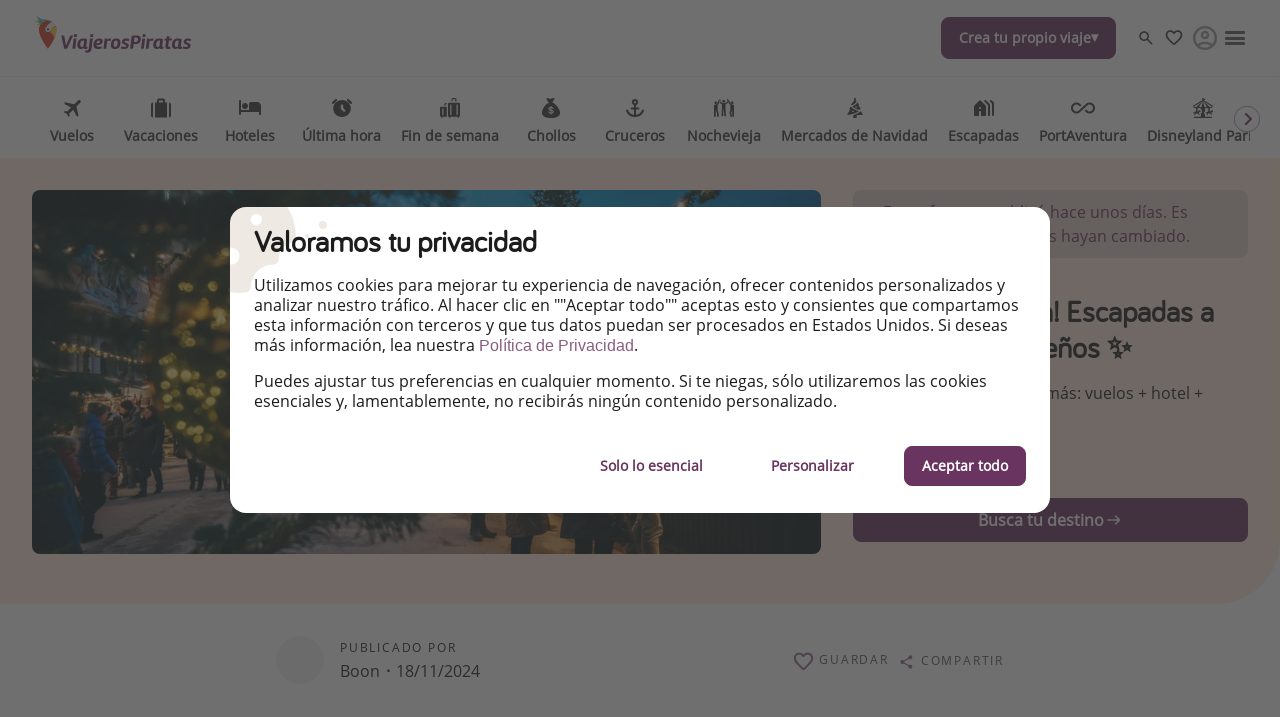

--- FILE ---
content_type: text/html
request_url: https://www.viajerospiratas.es/vacaciones/mercadillos-navidenos-por-europa-logitravel
body_size: 58261
content:

<!DOCTYPE html><html lang="es" itemscope itemtype="https://schema.org/WebPage"><head><meta charSet="utf-8"/><meta http-equiv="X-UA-Compatible" content="IE=edge,chrome=1"/><meta name="viewport" content="width=device-width, initial-scale=1, maximum-scale=5, interactive-widget=resizes-content"/><title data-rh="true">😍 ¡Vive la magia! Escapadas a Mercados Navideños ✨</title><meta data-rh="true" name="title" content="😍 ¡Vive la magia! Escapadas a Mercados Navideños ✨"/><meta data-rh="true" name="description" content="Budapest, Roma, Praga y más: vuelos + hotel + seguro de viaje"/><meta data-rh="true" name="robots" content="index, follow, max-image-preview:large"/><meta data-rh="true" property="og:title" content="😍 ¡Vive la magia! Escapadas a Mercados Navideños ✨"/><meta data-rh="true" property="og:type" content="article"/><meta data-rh="true" property="og:url" content="https://www.viajerospiratas.es/vacaciones/mercadillos-navidenos-por-europa-logitravel"/><meta data-rh="true" property="og:description" content="Budapest, Roma, Praga y más: vuelos + hotel + seguro de viaje"/><meta data-rh="true" property="og:site_name" content="ViajerosPiratas"/><meta data-rh="true" property="og:locale" content="es_ES"/><meta data-rh="true" property="og:image" content="https://image.urlaubspiraten.de/720/image/upload/v1672331152/mediavault_images/shutterstock_1220960989_ivmzgp.jpg"/><meta data-rh="true" property="og:image:secure_url" content="https://image.urlaubspiraten.de/720/image/upload/v1672331152/mediavault_images/shutterstock_1220960989_ivmzgp.jpg"/><meta data-rh="true" property="og:image:width" content="5998"/><meta data-rh="true" property="og:image:height" content="4001"/><meta data-rh="true" property="og:image:alt" content="Austria, Christmas, christmas market"/><meta data-rh="true" property="og:image" content="https://image.urlaubspiraten.de/720/image/upload/v1663662320/mediavault_images/shutterstock_778664179_uwx5zx.jpg"/><meta data-rh="true" property="og:image:secure_url" content="https://image.urlaubspiraten.de/720/image/upload/v1663662320/mediavault_images/shutterstock_778664179_uwx5zx.jpg"/><meta data-rh="true" property="og:image:width" content="6000"/><meta data-rh="true" property="og:image:height" content="4000"/><meta data-rh="true" property="og:image:alt" content="Frankfurt, Germany, Christmas Markets"/><meta data-rh="true" property="og:image" content="https://image.urlaubspiraten.de/720/image/upload/v1603287718/mediavault_images/jhvloth9j0zglkynmkla.jpg"/><meta data-rh="true" property="og:image:secure_url" content="https://image.urlaubspiraten.de/720/image/upload/v1603287718/mediavault_images/jhvloth9j0zglkynmkla.jpg"/><meta data-rh="true" property="og:image:width" content="5520"/><meta data-rh="true" property="og:image:height" content="4245"/><meta data-rh="true" property="og:image:alt" content="Amusement Park, Berlin, Christmas Tree"/><meta data-rh="true" property="og:image" content="https://image.urlaubspiraten.de/720/image/upload/v1662391742/Impressions%20and%20Other%20Assets/shutterstock_1936964878_ugpsnp.jpg"/><meta data-rh="true" property="og:image:secure_url" content="https://image.urlaubspiraten.de/720/image/upload/v1662391742/Impressions%20and%20Other%20Assets/shutterstock_1936964878_ugpsnp.jpg"/><meta data-rh="true" property="og:image:width" content="1500"/><meta data-rh="true" property="og:image:height" content="1125"/><meta data-rh="true" property="og:image:alt" content="Paris, Christmas, shutterstock"/><meta data-rh="true" property="og:image" content="https://image.urlaubspiraten.de/720/image/upload/v1663051124/Impressions%20and%20Other%20Assets/Budapest_Hungary_Christmas_market_xmas_winter_snow_shutterstock_1284122971_iaik8w.jpg"/><meta data-rh="true" property="og:image:secure_url" content="https://image.urlaubspiraten.de/720/image/upload/v1663051124/Impressions%20and%20Other%20Assets/Budapest_Hungary_Christmas_market_xmas_winter_snow_shutterstock_1284122971_iaik8w.jpg"/><meta data-rh="true" property="og:image:width" content="1000"/><meta data-rh="true" property="og:image:height" content="667"/><meta data-rh="true" property="og:image:alt" content="Budapest, Hungary, Christmas"/><meta data-rh="true" property="og:image" content="https://image.urlaubspiraten.de/720/image/upload/v1607077647/mediavault_images/csm_bath_christmasmarket_3027c88744-min_vlvrne.png"/><meta data-rh="true" property="og:image:secure_url" content="https://image.urlaubspiraten.de/720/image/upload/v1607077647/mediavault_images/csm_bath_christmasmarket_3027c88744-min_vlvrne.png"/><meta data-rh="true" property="og:image:width" content="651"/><meta data-rh="true" property="og:image:height" content="320"/><meta data-rh="true" property="og:image:alt" content="Bath, Christmas"/><meta data-rh="true" property="og:image" content="https://image.urlaubspiraten.de/720/image/upload/v1603291787/mediavault_images/kz5blp0itat2khfn9chl.jpg"/><meta data-rh="true" property="og:image:secure_url" content="https://image.urlaubspiraten.de/720/image/upload/v1603291787/mediavault_images/kz5blp0itat2khfn9chl.jpg"/><meta data-rh="true" property="og:image:width" content="3200"/><meta data-rh="true" property="og:image:height" content="2133"/><meta data-rh="true" property="og:image:alt" content="Christmas Island, Crowd, Festival"/><meta data-rh="true" property="og:image" content="https://image.urlaubspiraten.de/720/image/upload/v1603287904/mediavault_images/aemhejlvsaw3oixlns9s.jpg"/><meta data-rh="true" property="og:image:secure_url" content="https://image.urlaubspiraten.de/720/image/upload/v1603287904/mediavault_images/aemhejlvsaw3oixlns9s.jpg"/><meta data-rh="true" property="og:image:width" content="3893"/><meta data-rh="true" property="og:image:height" content="3268"/><meta data-rh="true" property="og:image:alt" content="Architecture, Building, Christmas Tree"/><meta data-rh="true" property="og:image" content="https://image.urlaubspiraten.de/720/image/upload/v1650989488/mediavault_images/AdobeStock_58759987_xpja4e.jpg"/><meta data-rh="true" property="og:image:secure_url" content="https://image.urlaubspiraten.de/720/image/upload/v1650989488/mediavault_images/AdobeStock_58759987_xpja4e.jpg"/><meta data-rh="true" property="og:image:width" content="3000"/><meta data-rh="true" property="og:image:height" content="2000"/><meta data-rh="true" property="og:image:alt" content="Christmas, christmas market, Latvia"/><meta data-rh="true" property="og:image" content="https://image.urlaubspiraten.de/720/image/upload/v1603287057/mediavault_images/qa61uimdrhiyxbmvqwfv.jpg"/><meta data-rh="true" property="og:image:secure_url" content="https://image.urlaubspiraten.de/720/image/upload/v1603287057/mediavault_images/qa61uimdrhiyxbmvqwfv.jpg"/><meta data-rh="true" property="og:image:width" content="5177"/><meta data-rh="true" property="og:image:height" content="3451"/><meta data-rh="true" property="og:image:alt" content="Bonn, Christmas, Christmas decoration"/><meta data-rh="true" property="og:article:published_time" content="2022-09-29T10:39:16.641Z"/><meta data-rh="true" property="og:article:modified_time" content="2024-11-18T16:42:14.480Z"/><meta data-rh="true" property="og:article:section" content="Vacaciones"/><meta data-rh="true" property="og:article:author" content="Boon"/><meta data-rh="true" property="og:article:tag" content="Escapadas"/><meta data-rh="true" property="og:article:tag" content="Invierno"/><meta data-rh="true" property="og:article:tag" content="Mercados de Navidad"/><meta data-rh="true" property="og:article:tag" content="Navidad"/><meta data-rh="true" name="twitter:card" content="summary_large_image"/><meta data-rh="true" name="twitter:site" content="@ViajerosPiratas"/><meta data-rh="true" name="twitter:creator" content="@ViajerosPiratas"/><meta data-rh="true" name="twitter:title" content="😍 ¡Vive la magia! Escapadas a Mercados Navideños ✨"/><meta data-rh="true" name="twitter:description" content="Budapest, Roma, Praga y más: vuelos + hotel + seguro de viaje"/><meta data-rh="true" name="twitter:image" content="https://image.urlaubspiraten.de/720/image/upload/v1672331152/mediavault_images/shutterstock_1220960989_ivmzgp.jpg"/><meta data-rh="true" name="apple-itunes-app" content="app-id=564850309"/><meta data-rh="true" name="google-play-app" content="app-id=com.tippingcanoe.urlaubspiraten"/><meta data-rh="true" property="fb:pages" content="756159301171308"/><meta data-rh="true" property="fb:admins" content="756159301171308"/><meta data-rh="true" property="fb:app_id" content="425138760862879"/><meta data-rh="true" name="google_site_verification" content="5Uslx4s06UXBcfOhM9CXunWSOJ4Xx9yp-kJHB1SUiJQ"/><meta data-rh="true" name="fo-verify" content="e0ef161b-1c01-4028-9a3e-cb51012a0b5f"/><link data-rh="true" rel="preconnect" href="https://image.urlaubspiraten.de"/><link data-rh="true" rel="preconnect" href="https://media.holidaypirates.group"/><link data-rh="true" rel="canonical" href="https://www.viajerospiratas.es/vacaciones/mercadillos-navidenos-por-europa-logitravel"/><link data-rh="true" rel="icon" href="https://www.viajerospiratas.es/hp-app/icons/favicon-48x48.png" type="image/png" sizes="48x48"/><link data-rh="true" rel="icon" href="https://www.viajerospiratas.es/hp-app/icons/favicon-64x64.png" type="image/png" sizes="64x64"/><link data-rh="true" rel="icon" href="https://www.viajerospiratas.es/hp-app/icons/favicon-96x96.png" type="image/png" sizes="96x96"/><link data-rh="true" rel="icon" href="https://www.viajerospiratas.es/hp-app/icons/favicon-192x192.png" type="image/png"/><link data-rh="true" rel="icon" href="https://www.viajerospiratas.es/hp-app/icons/favicon-228x228.png" type="image/png" sizes="228x228"/><link data-rh="true" rel="icon" href="https://www.viajerospiratas.es/hp-app/icons/favicon-512x512.png" type="image/png"/><link data-rh="true" rel="apple-touch-icon" href="https://www.viajerospiratas.es/hp-app/icons/favicon-128x128.png" type="image/png" sizes="128x128"/><link data-rh="true" rel="apple-touch-icon" href="https://www.viajerospiratas.es/hp-app/icons/favicon-152x152.png" type="image/png" sizes="152x152"/><link data-rh="true" rel="apple-touch-icon" href="https://www.viajerospiratas.es/hp-app/icons/favicon-167x167.png" type="image/png" sizes="167x167"/><link data-rh="true" rel="apple-touch-icon" href="https://www.viajerospiratas.es/hp-app/icons/favicon-192x192.png" type="image/png" sizes="192x192"/><link data-rh="true" rel="android-touch-icon" href="https://www.viajerospiratas.es/hp-app/icons/favicon-128x128.png" type="image/png" sizes="128x128"/><link data-rh="true" rel="android-touch-icon" href="https://www.viajerospiratas.es/hp-app/icons/favicon-192x192.png" type="image/png" sizes="192x192"/><link data-rh="true" rel="amazon-touch-icon" href="https://www.viajerospiratas.es/hp-app/icons/favicon-192x192.png" type="image/png" sizes="192x192"/><link data-rh="true" rel="mask-icon" color="#6a3460" href="https://www.viajerospiratas.es/hp-app/icons/safari-pinned-tab.svg"/><link data-rh="true" rel="manifest" href="data:application/manifest+json,%7B%22name%22%3A%22ViajerosPiratas%22%2C%22short_name%22%3A%22ViajerosPiratas%22%2C%22start_url%22%3A%22https%3A%2F%2Fwww.viajerospiratas.es%22%2C%22display%22%3A%22minimal-ui%22%2C%22icons%22%3A%5B%7B%22src%22%3A%22https%3A%2F%2Fwww.viajerospiratas.es%2Fhp-app%2Ficons%2Ffavicon-192x192.png%22%2C%22sizes%22%3A%22192x192%22%2C%22type%22%3A%22image%2Fpng%22%7D%2C%7B%22src%22%3A%22https%3A%2F%2Fwww.viajerospiratas.es%2Fhp-app%2Ficons%2Ffavicon-512x512.png%22%2C%22sizes%22%3A%22512x512%22%2C%22type%22%3A%22image%2Fpng%22%2C%22purpose%22%3A%22maskable%22%7D%5D%7D"/><script data-rh="true" type="application/ld+json">{"@context":"https://schema.org","@type":"Article","headline":"😍 ¡Vive la magia! Escapadas a Mercados Navideños ✨","publisher":{"@type":"Organization","name":"ViajerosPiratas","logo":{"@type":"ImageObject","url":"https://media.holidaypirates.group/icons/v2/logos/viajerospiratas_purple.svg"}},"datePublished":"2022-09-29T10:39:16.641Z","dateModified":"2024-11-18T16:42:14.480Z","mainEntityOfPage":{"@type":"WebPage","@id":"https://www.viajerospiratas.es/vacaciones/mercadillos-navidenos-por-europa-logitravel"},"author":{"@type":"Person","name":"Boon"},"image":["https://image.urlaubspiraten.de/1x1/image/upload/v1672331152/mediavault_images/shutterstock_1220960989_ivmzgp.jpg","https://image.urlaubspiraten.de/4x3/image/upload/v1672331152/mediavault_images/shutterstock_1220960989_ivmzgp.jpg","https://image.urlaubspiraten.de/16x9/image/upload/v1672331152/mediavault_images/shutterstock_1220960989_ivmzgp.jpg"]}</script><link rel="preload" as="image" href="https://media.holidaypirates.group/icons/v2/logos/viajerospiratas_purple.svg"/><link rel="preload" as="image" imageSrcSet="https://image.urlaubspiraten.de/360/image/upload/v1755082470/Impressions%20and%20Other%20Assets/l_tckhmu.avif 360w,https://image.urlaubspiraten.de/512/image/upload/v1755082470/Impressions%20and%20Other%20Assets/l_tckhmu.avif 512w,https://image.urlaubspiraten.de/640/image/upload/v1755082470/Impressions%20and%20Other%20Assets/l_tckhmu.avif 640w,https://image.urlaubspiraten.de/720/image/upload/v1755082470/Impressions%20and%20Other%20Assets/l_tckhmu.avif 720w,https://image.urlaubspiraten.de/1024/image/upload/v1755082470/Impressions%20and%20Other%20Assets/l_tckhmu.avif 1024w,https://image.urlaubspiraten.de/1280/image/upload/v1755082470/Impressions%20and%20Other%20Assets/l_tckhmu.avif 1280w" imageSizes="(max-width: 1023px) 100vw,75vw"/><link rel="preload" as="image" href="https://media.holidaypirates.group/img/app/blank.gif"/><link rel="preload" as="image" imageSrcSet="https://image.urlaubspiraten.de/360/image/upload/v1672331152/mediavault_images/shutterstock_1220960989_ivmzgp.jpg 360w,https://image.urlaubspiraten.de/512/image/upload/v1672331152/mediavault_images/shutterstock_1220960989_ivmzgp.jpg 512w,https://image.urlaubspiraten.de/640/image/upload/v1672331152/mediavault_images/shutterstock_1220960989_ivmzgp.jpg 640w,https://image.urlaubspiraten.de/720/image/upload/v1672331152/mediavault_images/shutterstock_1220960989_ivmzgp.jpg 720w,https://image.urlaubspiraten.de/1024/image/upload/v1672331152/mediavault_images/shutterstock_1220960989_ivmzgp.jpg 1024w,https://image.urlaubspiraten.de/1280/image/upload/v1672331152/mediavault_images/shutterstock_1220960989_ivmzgp.jpg 1280w" imageSizes="(max-width: 1023px) 100vw,75vw"/><link rel="preload" as="script" fetchPriority="low" nonce="ed4fef383cf8b2e2bd8c4d7745d05627b4dc4acceebe3e06fbb28b47d500c91e" href="/hp-app/js/vendors-5e1fba11.js"/><link rel="preload" as="script" fetchPriority="low" nonce="ed4fef383cf8b2e2bd8c4d7745d05627b4dc4acceebe3e06fbb28b47d500c91e" href="/hp-app/js/date-5e1fba11.js"/><link rel="preload" as="script" fetchPriority="low" nonce="ed4fef383cf8b2e2bd8c4d7745d05627b4dc4acceebe3e06fbb28b47d500c91e" href="/hp-app/js/core-5e1fba11.js"/><link rel="preload" as="script" fetchPriority="low" nonce="ed4fef383cf8b2e2bd8c4d7745d05627b4dc4acceebe3e06fbb28b47d500c91e" href="/hp-app/js/intl-polyfill-5e1fba11.js"/><link rel="preload" as="script" fetchPriority="low" nonce="ed4fef383cf8b2e2bd8c4d7745d05627b4dc4acceebe3e06fbb28b47d500c91e" href="/hp-app/js/instant-search-5e1fba11.js"/><link rel="preload" as="script" fetchPriority="low" nonce="ed4fef383cf8b2e2bd8c4d7745d05627b4dc4acceebe3e06fbb28b47d500c91e" href="/hp-app/js/apollo-5e1fba11.js"/><link rel="preload" as="script" fetchPriority="low" nonce="ed4fef383cf8b2e2bd8c4d7745d05627b4dc4acceebe3e06fbb28b47d500c91e" href="/hp-app/js/calendar-5e1fba11.js"/><link rel="preload" as="script" fetchPriority="low" nonce="ed4fef383cf8b2e2bd8c4d7745d05627b4dc4acceebe3e06fbb28b47d500c91e" href="/hp-app/js/common-5e1fba11.js"/><link rel="preload" as="script" fetchPriority="low" nonce="ed4fef383cf8b2e2bd8c4d7745d05627b4dc4acceebe3e06fbb28b47d500c91e" href="/hp-app/js/gdpr-5e1fba11.js"/><link rel="preload" as="script" fetchPriority="low" nonce="ed4fef383cf8b2e2bd8c4d7745d05627b4dc4acceebe3e06fbb28b47d500c91e" href="/hp-app/js/graphql-5e1fba11.js"/><link rel="preload" as="script" fetchPriority="low" nonce="ed4fef383cf8b2e2bd8c4d7745d05627b4dc4acceebe3e06fbb28b47d500c91e" href="/hp-app/js/react-tools-5e1fba11.js"/><link rel="preload" as="script" fetchPriority="low" nonce="ed4fef383cf8b2e2bd8c4d7745d05627b4dc4acceebe3e06fbb28b47d500c91e" href="/hp-app/js/react-5e1fba11.js"/><link rel="preload" as="script" fetchPriority="low" nonce="ed4fef383cf8b2e2bd8c4d7745d05627b4dc4acceebe3e06fbb28b47d500c91e" href="/hp-app/js/log-5e1fba11.js"/><link rel="preload" as="script" fetchPriority="low" nonce="ed4fef383cf8b2e2bd8c4d7745d05627b4dc4acceebe3e06fbb28b47d500c91e" href="/hp-app/js/client-5e1fba11.js"/><link rel="preload" as="script" fetchPriority="low" nonce="ed4fef383cf8b2e2bd8c4d7745d05627b4dc4acceebe3e06fbb28b47d500c91e" href="/hp-app/js/editor-5e1fba11.js"/><link rel="preload" as="script" fetchPriority="low" nonce="ed4fef383cf8b2e2bd8c4d7745d05627b4dc4acceebe3e06fbb28b47d500c91e" href="/hp-app/js/post-5e1fba11.js"/><style>
  @font-face {
      font-family: 'Open Sans';
      font-style: normal;
      font-weight: normal;
      font-display: block;
      src: local('Open Sans Regular'), local('OpenSans-Regular'),
           url('https://media.holidaypirates.group/font/open-sans-regular.woff2') format('woff2'), /* Super Modern Browsers */
           url('https://media.holidaypirates.group/font/open-sans-regular.woff') format('woff'); /* Modern Browsers */
    }

    @font-face {
      font-family: 'Bariol';
      font-style: normal;
      font-weight: normal;
      font-display: block;
      src: url('https://media.holidaypirates.group/font/bariol_regular-webfont.woff2') format('woff2'), /* Super Modern Browsers */
           url('https://media.holidaypirates.group/font/bariol_regular-webfont.woff') format('woff'); /* Modern Browsers */
    }
</style><script>(window[Symbol.for("ApolloSSRDataTransport")] ??= []).push({"rehydrate":{"«Raq6»":{"data":{"sectionSubscriptionsCollection":{"__typename":"SectionSubscriptionsCollection","items":[{"__typename":"SectionSubscriptions","displayTitle":"ES-banners","homeCollection":{"__typename":"SectionSubscriptionsHomeCollection","items":[{"__typename":"SubscriptionChannel","buttonText":"SÍGUENOS","desktopImage":{"items":[{"cdn":"https://image.urlaubspiraten.de/","path":"/image/upload/v1725270904/Global Brand Assets/Campaigns/Subscription banners/ES New/CS-5915_SubBanners_WA_ES_gj9ejp.png","fileName":"Global Brand Assets/Campaigns/Subscription banners/ES New/CS-5915_SubBanners_WA_ES_gj9ejp","height":1706,"width":2560,"context":null,"tags":null}]},"entryId":"4XTY2C8Z78vNDwKCJSIkCp","entryType":"SubscriptionChannel","mobileImage":null,"subscriptionChannel":{"url":"https://whatsapp.com/channel/0029VaEw2P1C6Zvf23qcy81u","channel":"whatsapp"},"subtitle":"No te pierdas descuentos exclusivos, los mejores destinos, consejos de viaje!","title":"Suscríbete a nuestro canal de WhatsApp","sys":{"__typename":"Sys","id":"4XTY2C8Z78vNDwKCJSIkCp"}},{"__typename":"SubscriptionChannel","buttonText":"Facebook","desktopImage":{"items":[{"cdn":"https://image.urlaubspiraten.de/","path":"/image/upload/v1735807852/Global Brand Assets/Campaigns/Subscription banners/ES New/FB_-_ES_qpohgb.png","fileName":"Global Brand Assets/Campaigns/Subscription banners/ES New/FB_-_ES_qpohgb","height":1706,"width":2560,"context":null,"tags":null}]},"entryId":"5N6kkvnkhnLa7J2SnZrYw6","entryType":"SubscriptionChannel","mobileImage":{"items":[]},"subscriptionChannel":{"url":"","channel":"facebook"},"subtitle":"Explora nuestras ofertas de viajes y vuelos diarias a precios piratas","title":"Síguenos en Facebook","sys":{"__typename":"Sys","id":"5N6kkvnkhnLa7J2SnZrYw6"}},{"__typename":"SubscriptionChannel","buttonText":"Telegram","desktopImage":{"items":[{"cdn":"https://image.urlaubspiraten.de/","path":"/image/upload/v1725270902/Global Brand Assets/Campaigns/Subscription banners/ES New/CS-5915_SubBanners_TEL_ES_v3_wnyqcv.png","tags":null,"width":2560,"height":1706,"context":null,"fileName":"Global Brand Assets/Campaigns/Subscription banners/ES New/CS-5915_SubBanners_TEL_ES_v3_wnyqcv"}]},"entryId":"6BHtGQbAFMlJGd8nwF8len","entryType":"SubscriptionChannel","mobileImage":null,"subscriptionChannel":{"url":"https://t.me/viajerospiratas","channel":"telegram"},"subtitle":"¡Recibe las mejores ofertas seleccionadas para ti por nuestros expertos en viajes","title":"¡Suscríbete a nuestro canal de Telegram!","sys":{"__typename":"Sys","id":"6BHtGQbAFMlJGd8nwF8len"}},{"__typename":"SubscriptionChannel","buttonText":"TikTok","desktopImage":{"items":[{"cdn":"https://image.urlaubspiraten.de/","path":"/image/upload/v1735807853/Global Brand Assets/Campaigns/Subscription banners/ES New/TT_-_ES_xecliu.png","fileName":"Global Brand Assets/Campaigns/Subscription banners/ES New/TT_-_ES_xecliu","height":1706,"width":2560,"context":null,"tags":null}]},"entryId":"4zF1yTpZQl7JdTP5m1JwaM","entryType":"SubscriptionChannel","mobileImage":{"items":[]},"subscriptionChannel":{"url":"","channel":"tiktok"},"subtitle":"¡Para enterarte de las mejores ofertas y los mejores trucos de viaje!","title":"Síguenos en TikTok","sys":{"__typename":"Sys","id":"4zF1yTpZQl7JdTP5m1JwaM"}},{"__typename":"SubscriptionChannel","buttonText":"Clica para descargar","desktopImage":{"items":[{"cdn":"https://image.urlaubspiraten.de/","path":"/image/upload/v1725270904/Global Brand Assets/Campaigns/Subscription banners/ES New/CS-5915_SubBanners_APPS_ES_fbvj5p.png","fileName":"Global Brand Assets/Campaigns/Subscription banners/ES New/CS-5915_SubBanners_APPS_ES_fbvj5p","height":1706,"width":2560,"context":null,"tags":null}]},"entryId":"3nL5UdcEvkd3JiSoLOQNMQ","entryType":"SubscriptionChannel","mobileImage":{"items":[]},"subscriptionChannel":{"url":"https://app.adjust.com/18i66k53","channel":"App Store \u0026 Google Play"},"subtitle":"Sé el primero en reservar nuestros chollazos","title":"Descarga nuestra app","sys":{"__typename":"Sys","id":"3nL5UdcEvkd3JiSoLOQNMQ"}}]},"magazineCollection":{"__typename":"SectionSubscriptionsMagazineCollection","items":[{"__typename":"SubscriptionChannel","buttonText":"Facebook","desktopImage":{"items":[{"cdn":"https://image.urlaubspiraten.de/","path":"/image/upload/v1735807852/Global Brand Assets/Campaigns/Subscription banners/ES New/FB_-_ES_qpohgb.png","fileName":"Global Brand Assets/Campaigns/Subscription banners/ES New/FB_-_ES_qpohgb","height":1706,"width":2560,"context":null,"tags":null}]},"entryId":"5N6kkvnkhnLa7J2SnZrYw6","entryType":"SubscriptionChannel","mobileImage":{"items":[]},"subscriptionChannel":{"url":"","channel":"facebook"},"subtitle":"Explora nuestras ofertas de viajes y vuelos diarias a precios piratas","title":"Síguenos en Facebook","sys":{"__typename":"Sys","id":"5N6kkvnkhnLa7J2SnZrYw6"}},{"__typename":"SubscriptionChannel","buttonText":"TikTok","desktopImage":{"items":[{"cdn":"https://image.urlaubspiraten.de/","path":"/image/upload/v1735807853/Global Brand Assets/Campaigns/Subscription banners/ES New/TT_-_ES_xecliu.png","fileName":"Global Brand Assets/Campaigns/Subscription banners/ES New/TT_-_ES_xecliu","height":1706,"width":2560,"context":null,"tags":null}]},"entryId":"4zF1yTpZQl7JdTP5m1JwaM","entryType":"SubscriptionChannel","mobileImage":{"items":[]},"subscriptionChannel":{"url":"","channel":"tiktok"},"subtitle":"¡Para enterarte de las mejores ofertas y los mejores trucos de viaje!","title":"Síguenos en TikTok","sys":{"__typename":"Sys","id":"4zF1yTpZQl7JdTP5m1JwaM"}}]},"dealsCollection":{"__typename":"SectionSubscriptionsDealsCollection","items":[{"__typename":"SubscriptionChannel","buttonText":"SÍGUENOS","desktopImage":{"items":[{"cdn":"https://image.urlaubspiraten.de/","path":"/image/upload/v1725270904/Global Brand Assets/Campaigns/Subscription banners/ES New/CS-5915_SubBanners_WA_ES_gj9ejp.png","fileName":"Global Brand Assets/Campaigns/Subscription banners/ES New/CS-5915_SubBanners_WA_ES_gj9ejp","height":1706,"width":2560,"context":null,"tags":null}]},"entryId":"4XTY2C8Z78vNDwKCJSIkCp","entryType":"SubscriptionChannel","mobileImage":null,"subscriptionChannel":{"url":"https://whatsapp.com/channel/0029VaEw2P1C6Zvf23qcy81u","channel":"whatsapp"},"subtitle":"No te pierdas descuentos exclusivos, los mejores destinos, consejos de viaje!","title":"Suscríbete a nuestro canal de WhatsApp","sys":{"__typename":"Sys","id":"4XTY2C8Z78vNDwKCJSIkCp"}},{"__typename":"SubscriptionChannel","buttonText":"Telegram","desktopImage":{"items":[{"cdn":"https://image.urlaubspiraten.de/","path":"/image/upload/v1725270902/Global Brand Assets/Campaigns/Subscription banners/ES New/CS-5915_SubBanners_TEL_ES_v3_wnyqcv.png","tags":null,"width":2560,"height":1706,"context":null,"fileName":"Global Brand Assets/Campaigns/Subscription banners/ES New/CS-5915_SubBanners_TEL_ES_v3_wnyqcv"}]},"entryId":"6BHtGQbAFMlJGd8nwF8len","entryType":"SubscriptionChannel","mobileImage":null,"subscriptionChannel":{"url":"https://t.me/viajerospiratas","channel":"telegram"},"subtitle":"¡Recibe las mejores ofertas seleccionadas para ti por nuestros expertos en viajes","title":"¡Suscríbete a nuestro canal de Telegram!","sys":{"__typename":"Sys","id":"6BHtGQbAFMlJGd8nwF8len"}},{"__typename":"SubscriptionChannel","buttonText":"Clica para descargar","desktopImage":{"items":[{"cdn":"https://image.urlaubspiraten.de/","path":"/image/upload/v1725270904/Global Brand Assets/Campaigns/Subscription banners/ES New/CS-5915_SubBanners_APPS_ES_fbvj5p.png","fileName":"Global Brand Assets/Campaigns/Subscription banners/ES New/CS-5915_SubBanners_APPS_ES_fbvj5p","height":1706,"width":2560,"context":null,"tags":null}]},"entryId":"3nL5UdcEvkd3JiSoLOQNMQ","entryType":"SubscriptionChannel","mobileImage":{"items":[]},"subscriptionChannel":{"url":"https://app.adjust.com/18i66k53","channel":"App Store \u0026 Google Play"},"subtitle":"Sé el primero en reservar nuestros chollazos","title":"Descarga nuestra app","sys":{"__typename":"Sys","id":"3nL5UdcEvkd3JiSoLOQNMQ"}}]}}]}},"networkStatus":7}},"events":[{"type":"started","options":{"errorPolicy":"ignore","variables":{"market":"ES","locale":"es-ES","preview":false},"fetchPolicy":"cache-first","query":"query SubscriptionListQuery($locale:String!$preview:Boolean$market:String!){sectionSubscriptionsCollection(preview:$preview skip:0 limit:1 locale:$locale where:{market:{id:$market}}){items{displayTitle homeCollection(limit:20){items{...SubscriptionChannelEntity}}magazineCollection(limit:20){items{...SubscriptionChannelEntity}}dealsCollection(limit:20){items{...SubscriptionChannelEntity}}}}}fragment SubscriptionChannelEntity on SubscriptionChannel{buttonText desktopImage entryId@client entryType:__typename mobileImage subscriptionChannel subtitle title sys{id}}","notifyOnNetworkStatusChange":false,"nextFetchPolicy":undefined},"id":"d672dc5a-1265-4a90-ae95-13473e4b6984"},{"type":"next","value":{"data":{"sectionSubscriptionsCollection":{"__typename":"SectionSubscriptionsCollection","items":[{"__typename":"SectionSubscriptions","displayTitle":"ES-banners","homeCollection":{"__typename":"SectionSubscriptionsHomeCollection","items":[{"__typename":"SubscriptionChannel","buttonText":"SÍGUENOS","desktopImage":{"items":[{"cdn":"https://image.urlaubspiraten.de/","path":"/image/upload/v1725270904/Global Brand Assets/Campaigns/Subscription banners/ES New/CS-5915_SubBanners_WA_ES_gj9ejp.png","fileName":"Global Brand Assets/Campaigns/Subscription banners/ES New/CS-5915_SubBanners_WA_ES_gj9ejp","height":1706,"width":2560,"context":null,"tags":null}]},"entryId":"4XTY2C8Z78vNDwKCJSIkCp","entryType":"SubscriptionChannel","mobileImage":null,"subscriptionChannel":{"url":"https://whatsapp.com/channel/0029VaEw2P1C6Zvf23qcy81u","channel":"whatsapp"},"subtitle":"No te pierdas descuentos exclusivos, los mejores destinos, consejos de viaje!","title":"Suscríbete a nuestro canal de WhatsApp","sys":{"__typename":"Sys","id":"4XTY2C8Z78vNDwKCJSIkCp"}},{"__typename":"SubscriptionChannel","buttonText":"Facebook","desktopImage":{"items":[{"cdn":"https://image.urlaubspiraten.de/","path":"/image/upload/v1735807852/Global Brand Assets/Campaigns/Subscription banners/ES New/FB_-_ES_qpohgb.png","fileName":"Global Brand Assets/Campaigns/Subscription banners/ES New/FB_-_ES_qpohgb","height":1706,"width":2560,"context":null,"tags":null}]},"entryId":"5N6kkvnkhnLa7J2SnZrYw6","entryType":"SubscriptionChannel","mobileImage":{"items":[]},"subscriptionChannel":{"url":"","channel":"facebook"},"subtitle":"Explora nuestras ofertas de viajes y vuelos diarias a precios piratas","title":"Síguenos en Facebook","sys":{"__typename":"Sys","id":"5N6kkvnkhnLa7J2SnZrYw6"}},{"__typename":"SubscriptionChannel","buttonText":"Telegram","desktopImage":{"items":[{"cdn":"https://image.urlaubspiraten.de/","path":"/image/upload/v1725270902/Global Brand Assets/Campaigns/Subscription banners/ES New/CS-5915_SubBanners_TEL_ES_v3_wnyqcv.png","tags":null,"width":2560,"height":1706,"context":null,"fileName":"Global Brand Assets/Campaigns/Subscription banners/ES New/CS-5915_SubBanners_TEL_ES_v3_wnyqcv"}]},"entryId":"6BHtGQbAFMlJGd8nwF8len","entryType":"SubscriptionChannel","mobileImage":null,"subscriptionChannel":{"url":"https://t.me/viajerospiratas","channel":"telegram"},"subtitle":"¡Recibe las mejores ofertas seleccionadas para ti por nuestros expertos en viajes","title":"¡Suscríbete a nuestro canal de Telegram!","sys":{"__typename":"Sys","id":"6BHtGQbAFMlJGd8nwF8len"}},{"__typename":"SubscriptionChannel","buttonText":"TikTok","desktopImage":{"items":[{"cdn":"https://image.urlaubspiraten.de/","path":"/image/upload/v1735807853/Global Brand Assets/Campaigns/Subscription banners/ES New/TT_-_ES_xecliu.png","fileName":"Global Brand Assets/Campaigns/Subscription banners/ES New/TT_-_ES_xecliu","height":1706,"width":2560,"context":null,"tags":null}]},"entryId":"4zF1yTpZQl7JdTP5m1JwaM","entryType":"SubscriptionChannel","mobileImage":{"items":[]},"subscriptionChannel":{"url":"","channel":"tiktok"},"subtitle":"¡Para enterarte de las mejores ofertas y los mejores trucos de viaje!","title":"Síguenos en TikTok","sys":{"__typename":"Sys","id":"4zF1yTpZQl7JdTP5m1JwaM"}},{"__typename":"SubscriptionChannel","buttonText":"Clica para descargar","desktopImage":{"items":[{"cdn":"https://image.urlaubspiraten.de/","path":"/image/upload/v1725270904/Global Brand Assets/Campaigns/Subscription banners/ES New/CS-5915_SubBanners_APPS_ES_fbvj5p.png","fileName":"Global Brand Assets/Campaigns/Subscription banners/ES New/CS-5915_SubBanners_APPS_ES_fbvj5p","height":1706,"width":2560,"context":null,"tags":null}]},"entryId":"3nL5UdcEvkd3JiSoLOQNMQ","entryType":"SubscriptionChannel","mobileImage":{"items":[]},"subscriptionChannel":{"url":"https://app.adjust.com/18i66k53","channel":"App Store \u0026 Google Play"},"subtitle":"Sé el primero en reservar nuestros chollazos","title":"Descarga nuestra app","sys":{"__typename":"Sys","id":"3nL5UdcEvkd3JiSoLOQNMQ"}}]},"magazineCollection":{"__typename":"SectionSubscriptionsMagazineCollection","items":[{"__typename":"SubscriptionChannel","buttonText":"Facebook","desktopImage":{"items":[{"cdn":"https://image.urlaubspiraten.de/","path":"/image/upload/v1735807852/Global Brand Assets/Campaigns/Subscription banners/ES New/FB_-_ES_qpohgb.png","fileName":"Global Brand Assets/Campaigns/Subscription banners/ES New/FB_-_ES_qpohgb","height":1706,"width":2560,"context":null,"tags":null}]},"entryId":"5N6kkvnkhnLa7J2SnZrYw6","entryType":"SubscriptionChannel","mobileImage":{"items":[]},"subscriptionChannel":{"url":"","channel":"facebook"},"subtitle":"Explora nuestras ofertas de viajes y vuelos diarias a precios piratas","title":"Síguenos en Facebook","sys":{"__typename":"Sys","id":"5N6kkvnkhnLa7J2SnZrYw6"}},{"__typename":"SubscriptionChannel","buttonText":"TikTok","desktopImage":{"items":[{"cdn":"https://image.urlaubspiraten.de/","path":"/image/upload/v1735807853/Global Brand Assets/Campaigns/Subscription banners/ES New/TT_-_ES_xecliu.png","fileName":"Global Brand Assets/Campaigns/Subscription banners/ES New/TT_-_ES_xecliu","height":1706,"width":2560,"context":null,"tags":null}]},"entryId":"4zF1yTpZQl7JdTP5m1JwaM","entryType":"SubscriptionChannel","mobileImage":{"items":[]},"subscriptionChannel":{"url":"","channel":"tiktok"},"subtitle":"¡Para enterarte de las mejores ofertas y los mejores trucos de viaje!","title":"Síguenos en TikTok","sys":{"__typename":"Sys","id":"4zF1yTpZQl7JdTP5m1JwaM"}}]},"dealsCollection":{"__typename":"SectionSubscriptionsDealsCollection","items":[{"__typename":"SubscriptionChannel","buttonText":"SÍGUENOS","desktopImage":{"items":[{"cdn":"https://image.urlaubspiraten.de/","path":"/image/upload/v1725270904/Global Brand Assets/Campaigns/Subscription banners/ES New/CS-5915_SubBanners_WA_ES_gj9ejp.png","fileName":"Global Brand Assets/Campaigns/Subscription banners/ES New/CS-5915_SubBanners_WA_ES_gj9ejp","height":1706,"width":2560,"context":null,"tags":null}]},"entryId":"4XTY2C8Z78vNDwKCJSIkCp","entryType":"SubscriptionChannel","mobileImage":null,"subscriptionChannel":{"url":"https://whatsapp.com/channel/0029VaEw2P1C6Zvf23qcy81u","channel":"whatsapp"},"subtitle":"No te pierdas descuentos exclusivos, los mejores destinos, consejos de viaje!","title":"Suscríbete a nuestro canal de WhatsApp","sys":{"__typename":"Sys","id":"4XTY2C8Z78vNDwKCJSIkCp"}},{"__typename":"SubscriptionChannel","buttonText":"Telegram","desktopImage":{"items":[{"cdn":"https://image.urlaubspiraten.de/","path":"/image/upload/v1725270902/Global Brand Assets/Campaigns/Subscription banners/ES New/CS-5915_SubBanners_TEL_ES_v3_wnyqcv.png","tags":null,"width":2560,"height":1706,"context":null,"fileName":"Global Brand Assets/Campaigns/Subscription banners/ES New/CS-5915_SubBanners_TEL_ES_v3_wnyqcv"}]},"entryId":"6BHtGQbAFMlJGd8nwF8len","entryType":"SubscriptionChannel","mobileImage":null,"subscriptionChannel":{"url":"https://t.me/viajerospiratas","channel":"telegram"},"subtitle":"¡Recibe las mejores ofertas seleccionadas para ti por nuestros expertos en viajes","title":"¡Suscríbete a nuestro canal de Telegram!","sys":{"__typename":"Sys","id":"6BHtGQbAFMlJGd8nwF8len"}},{"__typename":"SubscriptionChannel","buttonText":"Clica para descargar","desktopImage":{"items":[{"cdn":"https://image.urlaubspiraten.de/","path":"/image/upload/v1725270904/Global Brand Assets/Campaigns/Subscription banners/ES New/CS-5915_SubBanners_APPS_ES_fbvj5p.png","fileName":"Global Brand Assets/Campaigns/Subscription banners/ES New/CS-5915_SubBanners_APPS_ES_fbvj5p","height":1706,"width":2560,"context":null,"tags":null}]},"entryId":"3nL5UdcEvkd3JiSoLOQNMQ","entryType":"SubscriptionChannel","mobileImage":{"items":[]},"subscriptionChannel":{"url":"https://app.adjust.com/18i66k53","channel":"App Store \u0026 Google Play"},"subtitle":"Sé el primero en reservar nuestros chollazos","title":"Descarga nuestra app","sys":{"__typename":"Sys","id":"3nL5UdcEvkd3JiSoLOQNMQ"}}]}}]}}},"id":"d672dc5a-1265-4a90-ae95-13473e4b6984"},{"type":"completed","id":"d672dc5a-1265-4a90-ae95-13473e4b6984"}]})</script><style data-styled="true" data-styled-version="6.1.19">#hp-app .jvVPig.jvVPig{background-color:transparent;border-radius:50%;cursor:pointer;display:block;height:32px;position:relative;transition:background-color .2s ease;width:32px;z-index:3;}/*!sc*/
#hp-app .jvVPig.jvVPig:before,#hp-app .jvVPig.jvVPig:after{background-repeat:no-repeat;background-size:contain;background-position:center;content:'';display:block;height:70%;left:13%;position:absolute;top:19%;width:75%;}/*!sc*/
#hp-app .jvVPig.jvVPig:before{background-image:url(https://media.holidaypirates.group/icons/v2/app/favorite.svg);}/*!sc*/
#hp-app .jvVPig.jvVPig:after{background-image:url(https://media.holidaypirates.group/icons/v2/app/favorite-filled.svg);opacity:0;transition:opacity .2s ease;}/*!sc*/
#hp-app .jvVPig.jvVPig:hover{background-color:transparent;}/*!sc*/
#hp-app .jvVPig.jvVPig:hover:after{opacity:1;}/*!sc*/
data-styled.g2[id="hp__sc-z1b7oh-1"]{content:"jvVPig,"}/*!sc*/
#hp-app .fALwwe.fALwwe{align-items:center;cursor:pointer;display:flex;border-radius:50%;border-radius:0;}/*!sc*/
#hp-app .fALwwe.fALwwe:hover>span{background-color:transparent;}/*!sc*/
#hp-app .fALwwe.fALwwe:hover>span:after{opacity:1;}/*!sc*/
data-styled.g3[id="hp__sc-z1b7oh-2"]{content:"fALwwe,"}/*!sc*/
#hp-app .cSCIEp.cSCIEp{color:#1C1C1C;font-size:12px;letter-spacing:0.15em;text-transform:uppercase;}/*!sc*/
data-styled.g4[id="hp__sc-z1b7oh-3"]{content:"cSCIEp,"}/*!sc*/
#hp-app .dFSUVZ.dFSUVZ{background-image:url(https://media.holidaypirates.group/icons/v2/app/search_light.svg);background-position:center;background-size:contain;background-repeat:no-repeat;filter:none;display:block;height:100%;width:100%;}/*!sc*/
#hp-app .ducsMn.ducsMn{background-image:url(https://media.holidaypirates.group/icons/v2/app/favorite_light.svg);background-position:center;background-size:contain;background-repeat:no-repeat;filter:none;display:block;height:20px;width:20px;}/*!sc*/
#hp-app .jRhDRo.jRhDRo{background-image:url(https://media.holidaypirates.group/icons/v2/app/warning.svg);background-position:center;background-size:contain;background-repeat:no-repeat;filter:none;display:block;height:20px;width:20px;}/*!sc*/
#hp-app .cHYvKN.cHYvKN{background-image:url(https://media.holidaypirates.group/icons/v2/app/arrow-right_dark.svg);background-position:center;background-size:contain;background-repeat:no-repeat;filter:none;display:block;height:20px;width:20px;}/*!sc*/
#hp-app .idiMDn.idiMDn{background-image:url(https://media.holidaypirates.group/icons/v2/app/share-01.svg);background-position:center;background-size:contain;background-repeat:no-repeat;filter:none;display:block;height:16px;width:16px;}/*!sc*/
#hp-app .cQpOFK.cQpOFK{background-image:url(https://media.holidaypirates.group/icons/v2/app/link.svg);background-position:center;background-size:contain;background-repeat:no-repeat;filter:none;display:block;height:18px;width:18px;}/*!sc*/
#hp-app .fIOxWR.fIOxWR{background-image:url(https://media.holidaypirates.group/icons/v2/app/arrow-right-circle.svg);background-position:center;background-size:contain;background-repeat:no-repeat;filter:none;display:block;height:100%;width:100%;}/*!sc*/
#hp-app .jqsznU.jqsznU{background-image:url(https://media.holidaypirates.group/icons/v2/social/facebook.svg);background-position:center;background-size:contain;background-repeat:no-repeat;filter:none;display:block;height:18px;width:18px;}/*!sc*/
#hp-app .bTJLE.bTJLE{background-image:url(https://media.holidaypirates.group/icons/v2/social/instagram.svg);background-position:center;background-size:contain;background-repeat:no-repeat;filter:none;display:block;height:18px;width:18px;}/*!sc*/
#hp-app .dUoraC.dUoraC{background-image:url(https://media.holidaypirates.group/icons/v2/social/tiktok.svg);background-position:center;background-size:contain;background-repeat:no-repeat;filter:none;display:block;height:18px;width:18px;}/*!sc*/
#hp-app .jkrBzo.jkrBzo{background-image:url(https://media.holidaypirates.group/icons/v2/social/whatsapp.svg);background-position:center;background-size:contain;background-repeat:no-repeat;filter:none;display:block;height:18px;width:18px;}/*!sc*/
#hp-app .XFKAh.XFKAh{background-image:url(https://media.holidaypirates.group/icons/v2/social/xtwitter.svg);background-position:center;background-size:contain;background-repeat:no-repeat;filter:none;display:block;height:18px;width:18px;}/*!sc*/
#hp-app .cBqcyl.cBqcyl{background-image:url(https://media.holidaypirates.group/icons/v2/social/telegram.svg);background-position:center;background-size:contain;background-repeat:no-repeat;filter:none;display:block;height:18px;width:18px;}/*!sc*/
#hp-app .iIKNm.iIKNm{background-image:url(https://media.holidaypirates.group/icons/v2/social/rss.svg);background-position:center;background-size:contain;background-repeat:no-repeat;filter:none;display:block;height:18px;width:18px;}/*!sc*/
#hp-app .geHnmp.geHnmp{background-image:url(https://media.holidaypirates.group/icons/v2/flags/de.svg);background-position:center;background-size:contain;background-repeat:no-repeat;filter:none;display:block;height:18px;width:18px;}/*!sc*/
#hp-app .kVSgFM.kVSgFM{background-image:url(https://media.holidaypirates.group/icons/v2/flags/pl.svg);background-position:center;background-size:contain;background-repeat:no-repeat;filter:none;display:block;height:18px;width:18px;}/*!sc*/
#hp-app .ibJhoR.ibJhoR{background-image:url(https://media.holidaypirates.group/icons/v2/flags/it.svg);background-position:center;background-size:contain;background-repeat:no-repeat;filter:none;display:block;height:18px;width:18px;}/*!sc*/
#hp-app .cpeEFe.cpeEFe{background-image:url(https://media.holidaypirates.group/icons/v2/flags/uk.svg);background-position:center;background-size:contain;background-repeat:no-repeat;filter:none;display:block;height:18px;width:18px;}/*!sc*/
#hp-app .fRXKXM.fRXKXM{background-image:url(https://media.holidaypirates.group/icons/v2/flags/fr.svg);background-position:center;background-size:contain;background-repeat:no-repeat;filter:none;display:block;height:18px;width:18px;}/*!sc*/
#hp-app .hoefyl.hoefyl{background-image:url(https://media.holidaypirates.group/icons/v2/flags/at.svg);background-position:center;background-size:contain;background-repeat:no-repeat;filter:none;display:block;height:18px;width:18px;}/*!sc*/
#hp-app .jlgkqf.jlgkqf{background-image:url(https://media.holidaypirates.group/icons/v2/flags/ch.svg);background-position:center;background-size:contain;background-repeat:no-repeat;filter:none;display:block;height:18px;width:18px;}/*!sc*/
#hp-app .eIhzTy.eIhzTy{background-image:url(https://media.holidaypirates.group/icons/v2/flags/nl.svg);background-position:center;background-size:contain;background-repeat:no-repeat;filter:none;display:block;height:18px;width:18px;}/*!sc*/
#hp-app .iPggTK.iPggTK{background-image:url(https://media.holidaypirates.group/icons/v2/flags/us.svg);background-position:center;background-size:contain;background-repeat:no-repeat;filter:none;display:block;height:18px;width:18px;}/*!sc*/
#hp-app .kOEDhw.kOEDhw{background-image:url(https://media.holidaypirates.group/icons/v2/group/ruby.svg);background-position:center;background-size:contain;background-repeat:no-repeat;filter:none;display:block;height:27px;width:27px;}/*!sc*/
#hp-app .hIpdzT.hIpdzT{background-image:url(https://media.holidaypirates.group/icons/v2/social/whatsapp_dark.svg);background-position:center;background-size:contain;background-repeat:no-repeat;filter:none;display:block;height:24px;width:24px;}/*!sc*/
#hp-app .coiAih.coiAih{background-image:url(https://media.holidaypirates.group/icons/v2/app/arrow-right_dark.svg);background-position:center;background-size:contain;background-repeat:no-repeat;filter:none;display:block;height:24px;width:24px;}/*!sc*/
#hp-app .iZCypC.iZCypC{background-image:url(https://media.holidaypirates.group/icons/v2/social/telegram_dark.svg);background-position:center;background-size:contain;background-repeat:no-repeat;filter:none;display:block;height:24px;width:24px;}/*!sc*/
#hp-app .fcJdQP.fcJdQP{background-image:url(https://media.holidaypirates.group/icons/v2/store/google_play_es.svg);background-position:center;background-size:contain;background-repeat:no-repeat;filter:none;display:block;height:44px;width:136px;}/*!sc*/
#hp-app .byVyxg.byVyxg{background-image:url(https://media.holidaypirates.group/icons/v2/store/app_store_es.svg);background-position:center;background-size:contain;background-repeat:no-repeat;filter:none;display:block;height:44px;width:136px;}/*!sc*/
data-styled.g9[id="hp__sc-1wpklnc-0"]{content:"dFSUVZ,ducsMn,jRhDRo,cHYvKN,idiMDn,cQpOFK,fIOxWR,jqsznU,bTJLE,dUoraC,jkrBzo,XFKAh,cBqcyl,iIKNm,geHnmp,kVSgFM,ibJhoR,cpeEFe,fRXKXM,hoefyl,jlgkqf,eIhzTy,iPggTK,kOEDhw,hIpdzT,coiAih,iZCypC,fcJdQP,byVyxg,"}/*!sc*/
#hp-app .GZzUb.GZzUb{-webkit-mask-image:url(https://media.holidaypirates.group/icons/v2/psb/flights-and-hotels.svg?v2);mask-image:url(https://media.holidaypirates.group/icons/v2/psb/flights-and-hotels.svg?v2);-webkit-mask-size:24px;mask-size:24px;-webkit-mask-position:center;mask-position:center;-webkit-mask-repeat:no-repeat;mask-repeat:no-repeat;-webkit-mask-size:contain;mask-size:contain;background-color:#6A3460;display:block;height:22px;width:22px;}/*!sc*/
#hp-app .reKHN.reKHN{-webkit-mask-image:url(https://media.holidaypirates.group/icons/v2/psb/flights.svg?v2);mask-image:url(https://media.holidaypirates.group/icons/v2/psb/flights.svg?v2);-webkit-mask-size:24px;mask-size:24px;-webkit-mask-position:center;mask-position:center;-webkit-mask-repeat:no-repeat;mask-repeat:no-repeat;-webkit-mask-size:contain;mask-size:contain;background-color:#373737;display:block;height:22px;width:22px;}/*!sc*/
#hp-app .kMefoZ.kMefoZ{-webkit-mask-image:url(https://media.holidaypirates.group/icons/v2/psb/hotels.svg?v2);mask-image:url(https://media.holidaypirates.group/icons/v2/psb/hotels.svg?v2);-webkit-mask-size:24px;mask-size:24px;-webkit-mask-position:center;mask-position:center;-webkit-mask-repeat:no-repeat;mask-repeat:no-repeat;-webkit-mask-size:contain;mask-size:contain;background-color:#373737;display:block;height:22px;width:22px;}/*!sc*/
#hp-app .dFfWMd.dFfWMd{-webkit-mask-image:url(https://media.holidaypirates.group/icons/v2/psb/cruises.svg?v2);mask-image:url(https://media.holidaypirates.group/icons/v2/psb/cruises.svg?v2);-webkit-mask-size:24px;mask-size:24px;-webkit-mask-position:center;mask-position:center;-webkit-mask-repeat:no-repeat;mask-repeat:no-repeat;-webkit-mask-size:contain;mask-size:contain;background-color:#373737;display:block;height:22px;width:22px;}/*!sc*/
#hp-app .yXFsd.yXFsd{-webkit-mask-image:url(https://media.holidaypirates.group/icons/v2/psb/holiday-homes.svg?v2);mask-image:url(https://media.holidaypirates.group/icons/v2/psb/holiday-homes.svg?v2);-webkit-mask-size:24px;mask-size:24px;-webkit-mask-position:center;mask-position:center;-webkit-mask-repeat:no-repeat;mask-repeat:no-repeat;-webkit-mask-size:contain;mask-size:contain;background-color:#373737;display:block;height:22px;width:22px;}/*!sc*/
#hp-app .ccxZUt.ccxZUt{-webkit-mask-image:url(https://media.holidaypirates.group/icons/v2/psb/round-trip.svg?v2);mask-image:url(https://media.holidaypirates.group/icons/v2/psb/round-trip.svg?v2);-webkit-mask-size:24px;mask-size:24px;-webkit-mask-position:center;mask-position:center;-webkit-mask-repeat:no-repeat;mask-repeat:no-repeat;-webkit-mask-size:contain;mask-size:contain;background-color:#373737;display:block;height:22px;width:22px;}/*!sc*/
#hp-app .fBqMTL.fBqMTL{-webkit-mask-image:url(https://media.holidaypirates.group/icons/v2/app/close_light.svg?v2);mask-image:url(https://media.holidaypirates.group/icons/v2/app/close_light.svg?v2);-webkit-mask-size:24px;mask-size:24px;-webkit-mask-position:center;mask-position:center;-webkit-mask-repeat:no-repeat;mask-repeat:no-repeat;-webkit-mask-size:contain;mask-size:contain;background-color:#7A7A7A;display:block;height:20px;width:20px;}/*!sc*/
#hp-app .fRlREH.fRlREH{-webkit-mask-image:url(https://media.holidaypirates.group/icons/close.svg?v2);mask-image:url(https://media.holidaypirates.group/icons/close.svg?v2);-webkit-mask-size:24px;mask-size:24px;-webkit-mask-position:center;mask-position:center;-webkit-mask-repeat:no-repeat;mask-repeat:no-repeat;-webkit-mask-size:contain;mask-size:contain;background-color:#B64745;display:block;height:12px;width:12px;}/*!sc*/
#hp-app .halOfx.halOfx{-webkit-mask-image:url(https://media.holidaypirates.group/icons/v2/travel/flights.svg?v2);mask-image:url(https://media.holidaypirates.group/icons/v2/travel/flights.svg?v2);-webkit-mask-size:24px;mask-size:24px;-webkit-mask-position:center;mask-position:center;-webkit-mask-repeat:no-repeat;mask-repeat:no-repeat;-webkit-mask-size:contain;mask-size:contain;background-color:#373737;display:block;height:100%;width:100%;}/*!sc*/
#hp-app .dBLKyB.dBLKyB{-webkit-mask-image:url(https://media.holidaypirates.group/icons/v2/travel/holidays.svg?v2);mask-image:url(https://media.holidaypirates.group/icons/v2/travel/holidays.svg?v2);-webkit-mask-size:24px;mask-size:24px;-webkit-mask-position:center;mask-position:center;-webkit-mask-repeat:no-repeat;mask-repeat:no-repeat;-webkit-mask-size:contain;mask-size:contain;background-color:#373737;display:block;height:100%;width:100%;}/*!sc*/
#hp-app .bBpKml.bBpKml{-webkit-mask-image:url(https://media.holidaypirates.group/icons/v2/travel/hotels.svg?v2);mask-image:url(https://media.holidaypirates.group/icons/v2/travel/hotels.svg?v2);-webkit-mask-size:24px;mask-size:24px;-webkit-mask-position:center;mask-position:center;-webkit-mask-repeat:no-repeat;mask-repeat:no-repeat;-webkit-mask-size:contain;mask-size:contain;background-color:#373737;display:block;height:100%;width:100%;}/*!sc*/
#hp-app .espoNp.espoNp{-webkit-mask-image:url(https://media.holidaypirates.group/icons/v2/travel/last-minute.svg?v2);mask-image:url(https://media.holidaypirates.group/icons/v2/travel/last-minute.svg?v2);-webkit-mask-size:24px;mask-size:24px;-webkit-mask-position:center;mask-position:center;-webkit-mask-repeat:no-repeat;mask-repeat:no-repeat;-webkit-mask-size:contain;mask-size:contain;background-color:#373737;display:block;height:100%;width:100%;}/*!sc*/
#hp-app .btmZVF.btmZVF{-webkit-mask-image:url(https://media.holidaypirates.group/icons/v2/travel/weekend-getaway.svg?v2);mask-image:url(https://media.holidaypirates.group/icons/v2/travel/weekend-getaway.svg?v2);-webkit-mask-size:24px;mask-size:24px;-webkit-mask-position:center;mask-position:center;-webkit-mask-repeat:no-repeat;mask-repeat:no-repeat;-webkit-mask-size:contain;mask-size:contain;background-color:#373737;display:block;height:100%;width:100%;}/*!sc*/
#hp-app .fwdvId.fwdvId{-webkit-mask-image:url(https://media.holidaypirates.group/icons/v2/travel/breaks-under.svg?v2);mask-image:url(https://media.holidaypirates.group/icons/v2/travel/breaks-under.svg?v2);-webkit-mask-size:24px;mask-size:24px;-webkit-mask-position:center;mask-position:center;-webkit-mask-repeat:no-repeat;mask-repeat:no-repeat;-webkit-mask-size:contain;mask-size:contain;background-color:#373737;display:block;height:100%;width:100%;}/*!sc*/
#hp-app .cpPoKl.cpPoKl{-webkit-mask-image:url(https://media.holidaypirates.group/icons/v2/psb/cruises.svg?v2);mask-image:url(https://media.holidaypirates.group/icons/v2/psb/cruises.svg?v2);-webkit-mask-size:24px;mask-size:24px;-webkit-mask-position:center;mask-position:center;-webkit-mask-repeat:no-repeat;mask-repeat:no-repeat;-webkit-mask-size:contain;mask-size:contain;background-color:#373737;display:block;height:100%;width:100%;}/*!sc*/
#hp-app .bZjKKl.bZjKKl{-webkit-mask-image:url(https://media.holidaypirates.group/icons/v2/travel/group-getaway.svg?v2);mask-image:url(https://media.holidaypirates.group/icons/v2/travel/group-getaway.svg?v2);-webkit-mask-size:24px;mask-size:24px;-webkit-mask-position:center;mask-position:center;-webkit-mask-repeat:no-repeat;mask-repeat:no-repeat;-webkit-mask-size:contain;mask-size:contain;background-color:#373737;display:block;height:100%;width:100%;}/*!sc*/
#hp-app .hrXmKl.hrXmKl{-webkit-mask-image:url(https://media.holidaypirates.group/icons/v2/travel/christmas.svg?v2);mask-image:url(https://media.holidaypirates.group/icons/v2/travel/christmas.svg?v2);-webkit-mask-size:24px;mask-size:24px;-webkit-mask-position:center;mask-position:center;-webkit-mask-repeat:no-repeat;mask-repeat:no-repeat;-webkit-mask-size:contain;mask-size:contain;background-color:#373737;display:block;height:100%;width:100%;}/*!sc*/
#hp-app .iwATgZ.iwATgZ{-webkit-mask-image:url(https://media.holidaypirates.group/icons/v2/travel/getaways.svg?v2);mask-image:url(https://media.holidaypirates.group/icons/v2/travel/getaways.svg?v2);-webkit-mask-size:24px;mask-size:24px;-webkit-mask-position:center;mask-position:center;-webkit-mask-repeat:no-repeat;mask-repeat:no-repeat;-webkit-mask-size:contain;mask-size:contain;background-color:#373737;display:block;height:100%;width:100%;}/*!sc*/
#hp-app .fanWaB.fanWaB{-webkit-mask-image:url(https://media.holidaypirates.group/icons/v2/travel/all-inclusive.svg?v2);mask-image:url(https://media.holidaypirates.group/icons/v2/travel/all-inclusive.svg?v2);-webkit-mask-size:24px;mask-size:24px;-webkit-mask-position:center;mask-position:center;-webkit-mask-repeat:no-repeat;mask-repeat:no-repeat;-webkit-mask-size:contain;mask-size:contain;background-color:#373737;display:block;height:100%;width:100%;}/*!sc*/
#hp-app .kOGwTx.kOGwTx{-webkit-mask-image:url(https://media.holidaypirates.group/icons/v2/travel/amusement-park.svg?v2);mask-image:url(https://media.holidaypirates.group/icons/v2/travel/amusement-park.svg?v2);-webkit-mask-size:24px;mask-size:24px;-webkit-mask-position:center;mask-position:center;-webkit-mask-repeat:no-repeat;mask-repeat:no-repeat;-webkit-mask-size:contain;mask-size:contain;background-color:#373737;display:block;height:100%;width:100%;}/*!sc*/
#hp-app .eeTFbx.eeTFbx{-webkit-mask-image:url(https://media.holidaypirates.group/icons/v2/travel/summer.svg?v2);mask-image:url(https://media.holidaypirates.group/icons/v2/travel/summer.svg?v2);-webkit-mask-size:24px;mask-size:24px;-webkit-mask-position:center;mask-position:center;-webkit-mask-repeat:no-repeat;mask-repeat:no-repeat;-webkit-mask-size:contain;mask-size:contain;background-color:#373737;display:block;height:100%;width:100%;}/*!sc*/
#hp-app .dMnaUd.dMnaUd{-webkit-mask-image:url(https://media.holidaypirates.group/icons/v2/destinations/mallorca.svg?v2);mask-image:url(https://media.holidaypirates.group/icons/v2/destinations/mallorca.svg?v2);-webkit-mask-size:24px;mask-size:24px;-webkit-mask-position:center;mask-position:center;-webkit-mask-repeat:no-repeat;mask-repeat:no-repeat;-webkit-mask-size:contain;mask-size:contain;background-color:#373737;display:block;height:100%;width:100%;}/*!sc*/
#hp-app .cmXjEZ.cmXjEZ{-webkit-mask-image:url(https://media.holidaypirates.group/icons/v2/destinations/canary-island.svg?v2);mask-image:url(https://media.holidaypirates.group/icons/v2/destinations/canary-island.svg?v2);-webkit-mask-size:24px;mask-size:24px;-webkit-mask-position:center;mask-position:center;-webkit-mask-repeat:no-repeat;mask-repeat:no-repeat;-webkit-mask-size:contain;mask-size:contain;background-color:#373737;display:block;height:100%;width:100%;}/*!sc*/
#hp-app .bcBozN.bcBozN{-webkit-mask-image:url(https://media.holidaypirates.group/icons/v2/destinations/spain.svg?v2);mask-image:url(https://media.holidaypirates.group/icons/v2/destinations/spain.svg?v2);-webkit-mask-size:24px;mask-size:24px;-webkit-mask-position:center;mask-position:center;-webkit-mask-repeat:no-repeat;mask-repeat:no-repeat;-webkit-mask-size:contain;mask-size:contain;background-color:#373737;display:block;height:100%;width:100%;}/*!sc*/
#hp-app .bsFxil.bsFxil{-webkit-mask-image:url(https://media.holidaypirates.group/icons/v2/destinations/usa.svg?v2);mask-image:url(https://media.holidaypirates.group/icons/v2/destinations/usa.svg?v2);-webkit-mask-size:24px;mask-size:24px;-webkit-mask-position:center;mask-position:center;-webkit-mask-repeat:no-repeat;mask-repeat:no-repeat;-webkit-mask-size:contain;mask-size:contain;background-color:#373737;display:block;height:100%;width:100%;}/*!sc*/
#hp-app .igcvkd.igcvkd{-webkit-mask-image:url(https://media.holidaypirates.group/icons/v2/destinations/italy.svg?v2);mask-image:url(https://media.holidaypirates.group/icons/v2/destinations/italy.svg?v2);-webkit-mask-size:24px;mask-size:24px;-webkit-mask-position:center;mask-position:center;-webkit-mask-repeat:no-repeat;mask-repeat:no-repeat;-webkit-mask-size:contain;mask-size:contain;background-color:#373737;display:block;height:100%;width:100%;}/*!sc*/
#hp-app .hIxmiB.hIxmiB{-webkit-mask-image:url(https://media.holidaypirates.group/icons/v2/travel/others.svg?v2);mask-image:url(https://media.holidaypirates.group/icons/v2/travel/others.svg?v2);-webkit-mask-size:24px;mask-size:24px;-webkit-mask-position:center;mask-position:center;-webkit-mask-repeat:no-repeat;mask-repeat:no-repeat;-webkit-mask-size:contain;mask-size:contain;background-color:#373737;display:block;height:100%;width:100%;}/*!sc*/
#hp-app .dlOZot.dlOZot{-webkit-mask-image:url(https://media.holidaypirates.group/icons/v2/travel/travel-magazine.svg?v2);mask-image:url(https://media.holidaypirates.group/icons/v2/travel/travel-magazine.svg?v2);-webkit-mask-size:24px;mask-size:24px;-webkit-mask-position:center;mask-position:center;-webkit-mask-repeat:no-repeat;mask-repeat:no-repeat;-webkit-mask-size:contain;mask-size:contain;background-color:#373737;display:block;height:100%;width:100%;}/*!sc*/
#hp-app .hxjaPN.hxjaPN{-webkit-mask-image:url(https://media.holidaypirates.group/icons/v2/travel/easter-holiday.svg?v2);mask-image:url(https://media.holidaypirates.group/icons/v2/travel/easter-holiday.svg?v2);-webkit-mask-size:24px;mask-size:24px;-webkit-mask-position:center;mask-position:center;-webkit-mask-repeat:no-repeat;mask-repeat:no-repeat;-webkit-mask-size:contain;mask-size:contain;background-color:#373737;display:block;height:100%;width:100%;}/*!sc*/
data-styled.g15[id="hp__sc-fut8rd-0"]{content:"GZzUb,reKHN,kMefoZ,dFfWMd,yXFsd,ccxZUt,fBqMTL,fRlREH,halOfx,dBLKyB,bBpKml,espoNp,btmZVF,fwdvId,cpPoKl,bZjKKl,hrXmKl,iwATgZ,fanWaB,kOGwTx,eeTFbx,dMnaUd,cmXjEZ,bcBozN,bsFxil,igcvkd,hIxmiB,dlOZot,hxjaPN,"}/*!sc*/
#hp-app .gsGDVK.gsGDVK{background-color:rgba(0, 0, 0, .05);border-radius:0;max-width:100%;overflow:hidden;position:relative;transition:background-color .5s;}/*!sc*/
#hp-app .gMHDOl.gMHDOl{background-color:rgba(0, 0, 0, .05);border-radius:0;max-width:100%;overflow:hidden;position:relative;transition:background-color .5s;height:inherit;}/*!sc*/
#hp-app .jMSxVr.jMSxVr{background-color:rgba(0, 0, 0, .05);border-radius:8px;max-width:100%;overflow:hidden;position:relative;transition:background-color .5s;padding-bottom:114.55%;}/*!sc*/
data-styled.g22[id="hp__sc-1360clr-0"]{content:"gsGDVK,gMHDOl,jMSxVr,"}/*!sc*/
#hp-app .frVqfT.frVqfT{backface-visibility:hidden;display:block;height:100%;object-fit:cover;opacity:0;position:absolute;transition:all .5s;width:100%;}/*!sc*/
#hp-app .ihEVLs.ihEVLs{backface-visibility:hidden;display:block;height:100%;object-fit:undefined;opacity:0;position:absolute;transition:all .5s;width:100%;}/*!sc*/
data-styled.g23[id="hp__sc-1360clr-1"]{content:"frVqfT,ihEVLs,"}/*!sc*/
#hp-app .hKemZm.hKemZm{width:auto;}/*!sc*/
#hp-app .ftxMUB.ftxMUB{width:100%;}/*!sc*/
data-styled.g30[id="hp__sc-19ouoeu-0"]{content:"hKemZm,ftxMUB,"}/*!sc*/
#hp-app .fWWJIW.fWWJIW{align-items:center;background-color:#6A3460;border:1px solid #6A3460;border-radius:8px;box-sizing:border-box;color:#FFFFFF;cursor:pointer;display:inline-flex;font-family:'Open Sans','Helvetica','Arial',sans-serif;font-size:14px;font-weight:bold;gap:10px;justify-content:center;line-height:22px;margin:0.2rem 0;outline:0;padding:8px 17px;position:relative;text-align:center;text-decoration:none;transition:background-color 0.2s,border-color 0.2s,color 0.2s;width:auto;}/*!sc*/
#hp-app .fWWJIW.fWWJIW:hover{background-color:#502748;border:1px solid #502748;color:#FFFFFF;}/*!sc*/
#hp-app .fWWJIW.fWWJIW:focus:before{border-radius:8px;box-shadow:0 0 0 2px #FFFFFF,0 0 0 6px #6A3460;content:'';height:100%;left:0;opacity:0.12;position:absolute;top:0;width:100%;}/*!sc*/
#hp-app .fWWJIW.fWWJIW:disabled{cursor:default;opacity:0.4;pointer-events:none;}/*!sc*/
#hp-app .dkIEzF.dkIEzF{align-items:center;background-color:#6A3460;border:1px solid #6A3460;border-radius:8px;box-sizing:border-box;color:#FFFFFF;cursor:pointer;display:inline-flex;font-family:'Open Sans','Helvetica','Arial',sans-serif;font-size:14px;font-weight:bold;gap:10px;justify-content:center;line-height:22px;margin:0.2rem 0;outline:0;padding:8px 17px;position:relative;text-align:center;text-decoration:none;transition:background-color 0.2s,border-color 0.2s,color 0.2s;width:100%;}/*!sc*/
#hp-app .dkIEzF.dkIEzF:hover{background-color:#502748;border:1px solid #502748;color:#FFFFFF;}/*!sc*/
#hp-app .dkIEzF.dkIEzF:focus:before{border-radius:8px;box-shadow:0 0 0 2px #FFFFFF,0 0 0 6px #6A3460;content:'';height:100%;left:0;opacity:0.12;position:absolute;top:0;width:100%;}/*!sc*/
#hp-app .dkIEzF.dkIEzF:disabled{cursor:default;opacity:0.4;pointer-events:none;}/*!sc*/
#hp-app .bwygXb.bwygXb{align-items:center;background-color:#6A3460;border:1px solid #6A3460;border-radius:8px;box-sizing:border-box;color:#FFFFFF;cursor:pointer;display:inline-flex;font-family:'Open Sans','Helvetica','Arial',sans-serif;font-size:16px;font-weight:bold;gap:10px;justify-content:center;line-height:26px;margin:0.2rem 0;outline:0;padding:8px 17px;position:relative;text-align:center;text-decoration:none;transition:background-color 0.2s,border-color 0.2s,color 0.2s;width:100%;}/*!sc*/
#hp-app .bwygXb.bwygXb:hover{background-color:#502748;border:1px solid #502748;color:#FFFFFF;}/*!sc*/
#hp-app .bwygXb.bwygXb:focus:before{border-radius:8px;box-shadow:0 0 0 2px #FFFFFF,0 0 0 6px #6A3460;content:'';height:100%;left:0;opacity:0.12;position:absolute;top:0;width:100%;}/*!sc*/
#hp-app .bwygXb.bwygXb:disabled{cursor:default;opacity:0.4;pointer-events:none;}/*!sc*/
#hp-app .dyPGSj.dyPGSj{align-items:center;background-color:transparent;border:1px solid transparent;border-radius:8px;box-sizing:border-box;color:#6A3460;cursor:pointer;display:inline-flex;font-family:'Open Sans','Helvetica','Arial',sans-serif;font-size:14px;font-weight:bold;gap:10px;justify-content:center;line-height:22px;margin:0.2rem 0;outline:0;padding:8px 17px;position:relative;text-align:center;text-decoration:none;transition:background-color 0.2s,border-color 0.2s,color 0.2s;width:auto;}/*!sc*/
#hp-app .dyPGSj.dyPGSj:hover{background-color:#EDE6EC;border:1px solid transparent;color:#6A3460;}/*!sc*/
#hp-app .dyPGSj.dyPGSj:focus:before{border-radius:8px;box-shadow:0 0 0 2px #FFFFFF,0 0 0 6px #6A3460;content:'';height:100%;left:0;opacity:0.12;position:absolute;top:0;width:100%;}/*!sc*/
#hp-app .dyPGSj.dyPGSj:disabled{cursor:default;opacity:0.4;pointer-events:none;}/*!sc*/
data-styled.g31[id="hp__sc-19ouoeu-1"]{content:"fWWJIW,dkIEzF,bwygXb,dyPGSj,"}/*!sc*/
#hp-app .diwPrT.diwPrT{padding:8px 0;display:flex;width:100%;justify-content:center;align-items:center;height:auto;}/*!sc*/
data-styled.g32[id="hp__sc-e8jnkv-0"]{content:"diwPrT,"}/*!sc*/
#hp-app .gCZiyX.gCZiyX{margin:0 1px;display:inline-block;width:6px;height:6px;border-radius:50%;background-color:#EDE6EC;animation:eufthg5381 1.2s ease-in-out infinite;}/*!sc*/
#hp-app .gCZiyX.gCZiyX:nth-child(1){animation-delay:0s;}/*!sc*/
#hp-app .gCZiyX.gCZiyX:nth-child(2){animation-delay:0.15s;}/*!sc*/
#hp-app .gCZiyX.gCZiyX:nth-child(3){animation-delay:0.3s;}/*!sc*/
data-styled.g33[id="hp__sc-e8jnkv-1"]{content:"gCZiyX,"}/*!sc*/
#hp-app .iFfzTz.iFfzTz{box-sizing:border-box;display:flex;justify-content:space-between;max-width:1340px;margin:0 auto;padding:0 30px;}/*!sc*/
@media (max-width: 767px){#hp-app .iFfzTz.iFfzTz{padding:0 15px;}}/*!sc*/
data-styled.g35[id="hp__sc-tueulm-0"]{content:"iFfzTz,"}/*!sc*/
#hp-app .iXHddd.iXHddd{margin:0 auto 5.3rem;width:100%;position:relative;}/*!sc*/
@media (max-width: 767px){#hp-app .iXHddd.iXHddd{margin-bottom:3.3rem;}}/*!sc*/
data-styled.g37[id="hp__sc-tueulm-2"]{content:"iXHddd,"}/*!sc*/
#hp-app .fMOvKl.fMOvKl{box-sizing:border-box;max-width:1340px;margin:0 auto;margin-bottom:0;padding:0 30px;}/*!sc*/
#hp-app .fMOvKl.fMOvKl:last-child{margin-bottom:0;}/*!sc*/
@media (max-width: 767px){#hp-app .fMOvKl.fMOvKl{padding:0 15px;}}/*!sc*/
#hp-app .bQBXDh.bQBXDh{box-sizing:border-box;max-width:1340px;margin:0 auto;margin-bottom:30px;padding:0;}/*!sc*/
#hp-app .bQBXDh.bQBXDh:last-child{margin-bottom:0;}/*!sc*/
@media (max-width: 767px){#hp-app .bQBXDh.bQBXDh{padding:0 15px;}}/*!sc*/
#hp-app .jimzlo.jimzlo{box-sizing:border-box;max-width:788px;margin:0 auto;margin-bottom:0;padding:0 30px;}/*!sc*/
#hp-app .jimzlo.jimzlo:last-child{margin-bottom:0;}/*!sc*/
@media (max-width: 767px){#hp-app .jimzlo.jimzlo{padding:0 15px;}}/*!sc*/
#hp-app .gnqBaa.gnqBaa{box-sizing:border-box;max-width:1340px;margin:0 auto;margin-bottom:30px;padding:0 30px;}/*!sc*/
#hp-app .gnqBaa.gnqBaa:last-child{margin-bottom:0;}/*!sc*/
@media (max-width: 767px){#hp-app .gnqBaa.gnqBaa{padding:0 15px;}}/*!sc*/
data-styled.g38[id="hp__sc-tueulm-3"]{content:"fMOvKl,bQBXDh,jimzlo,gnqBaa,"}/*!sc*/
#hp-app .kQJXBw.kQJXBw{margin-top:0px;margin-bottom:40px;}/*!sc*/
@media (max-width: 767px){#hp-app .kQJXBw.kQJXBw{margin-top:0px;margin-bottom:40px;}}/*!sc*/
#hp-app .gJrcZg.gJrcZg{margin-top:0px;margin-bottom:50px;}/*!sc*/
@media (max-width: 767px){#hp-app .gJrcZg.gJrcZg{margin-top:0px;margin-bottom:50px;}}/*!sc*/
#hp-app .euWTBz.euWTBz{margin-top:0px;margin-bottom:40px;}/*!sc*/
@media (max-width: 767px){#hp-app .euWTBz.euWTBz{margin-top:0px;margin-bottom:30px;}}/*!sc*/
data-styled.g42[id="hp__sc-tueulm-7"]{content:"kQJXBw,gJrcZg,euWTBz,"}/*!sc*/
html{font-size:16px;-webkit-font-smoothing:antialiased;-moz-osx-font-smoothing:grayscale;}/*!sc*/
body{background-color:#FFFFFF;color:#1C1C1C;font-family:'Open Sans','Helvetica','Arial',sans-serif;line-height:1.5;margin:0;overflow-x:hidden;overscroll-behavior:none;padding:0;}/*!sc*/
body iframe{max-width:100%;}/*!sc*/
body p a{color:#885D80;text-decoration:none;}/*!sc*/
body p a:hover{color:#6A3460;}/*!sc*/
*{-webkit-tap-highlight-color:transparent;}/*!sc*/
data-styled.g46[id="sc-global-ebZuYn1"]{content:"sc-global-ebZuYn1,"}/*!sc*/
#hp-app .iCKMjK.iCKMjK{background-color:#FFFFFF;border:solid 1px;border-color:#B5B5B5;border-radius:8px;box-sizing:border-box;color:#373737;display:block;font-family:'Open Sans','Helvetica','Arial',sans-serif;font-size:14px;max-width:100%;min-height:40px;min-width:100%;padding:10px 15px;position:relative;width:100%;}/*!sc*/
@media (max-width: 767px){#hp-app .iCKMjK.iCKMjK{font-size:16px;}}/*!sc*/
@media (max-width: 575px){#hp-app .iCKMjK.iCKMjK{min-height:50px;padding:14px 15px;}}/*!sc*/
#hp-app .iCKMjK.iCKMjK:focus{border-color:#C3AEBF;box-shadow:0 0 0 3px #EDE6EC;outline:none;}/*!sc*/
#hp-app .iCKMjK.iCKMjK::placeholder,#hp-app .iCKMjK.iCKMjK::-ms-input-placeholder{color:#7A7A7A;}/*!sc*/
data-styled.g49[id="hp__sc-tueulm-9"]{content:"iCKMjK,"}/*!sc*/
#hp-app .PkpIf.PkpIf{display:inline-block;color:#373737;font-family:'Open Sans','Helvetica','Arial',sans-serif;font-size:14px;font-weight:bold;margin-bottom:6px;}/*!sc*/
data-styled.g51[id="hp__sc-tueulm-11"]{content:"PkpIf,"}/*!sc*/
#hp-app .guDxOj.guDxOj{color:#6A3460;cursor:pointer;font-family:'Bariol','Helvetica','Arial',sans-serif;font-size:16px;font-weight:bold;text-decoration:none;}/*!sc*/
#hp-app .guDxOj.guDxOj:before{background-image:url(https://media.holidaypirates.group/icons/v2/app/report-content.svg);background-position:center;background-repeat:no-repeat;background-size:contain;content:'';display:inline-block;height:18px;margin-right:.5em;vertical-align:middle;width:18px;}/*!sc*/
#hp-app .guDxOj.guDxOj:hover{text-decoration:underline;}/*!sc*/
data-styled.g54[id="hp__sc-tueulm-14"]{content:"guDxOj,"}/*!sc*/
#hp-app .hhTai.hhTai{font-family:'Bariol','Helvetica','Arial',sans-serif;font-weight:bold;color:#1C1C1C;margin:1rem 0;font-size:30px;line-height:32px;}/*!sc*/
data-styled.g59[id="hp__sc-1cv21w5-0"]{content:"hhTai,"}/*!sc*/
#hp-app .jwcPvL.jwcPvL{font-family:'Bariol','Helvetica','Arial',sans-serif;font-weight:bold;color:#1C1C1C;margin:1rem 0;font-size:24px;line-height:28px;}/*!sc*/
data-styled.g60[id="hp__sc-1cv21w5-1"]{content:"jwcPvL,"}/*!sc*/
#hp-app .glBeek.glBeek{font-family:'Bariol','Helvetica','Arial',sans-serif;font-weight:bold;color:#1C1C1C;margin:1rem 0;font-size:20px;line-height:26px;}/*!sc*/
data-styled.g61[id="hp__sc-1cv21w5-2"]{content:"glBeek,"}/*!sc*/
#hp-app .jsvudc.jsvudc{display:flex;align-items:center;margin-bottom:1rem;flex-direction:row;}/*!sc*/
@media (max-width: 767px){#hp-app .jsvudc.jsvudc{margin-bottom:2rem;}}/*!sc*/
#hp-app .jsvudc.jsvudc h1,#hp-app .jsvudc.jsvudc h2{font-size:24px;}/*!sc*/
#hp-app .jsvudc.jsvudc h1,#hp-app .jsvudc.jsvudc h2{margin:1rem 0 0;}/*!sc*/
data-styled.g65[id="hp__sc-1vt6u71-0"]{content:"jsvudc,"}/*!sc*/
#hp-app .jZofee.jZofee{width:100%;}/*!sc*/
#hp-app .jZofee.jZofee>div{display:inline-block;}/*!sc*/
data-styled.g119[id="hp__sc-brwx7q-0"]{content:"jZofee,"}/*!sc*/
#hp-app .kVQFJz.kVQFJz{display:inline-block;margin-right:1em;min-width:0;max-width:440px;}/*!sc*/
data-styled.g120[id="hp__sc-brwx7q-1"]{content:"kVQFJz,"}/*!sc*/
#hp-app .eAmPpk.eAmPpk{display:inline-block;}/*!sc*/
data-styled.g121[id="hp__sc-brwx7q-2"]{content:"eAmPpk,"}/*!sc*/
@media (max-width: 767px){#hp-app .kPRfTp.kPRfTp{display:flex;gap:2rem;}}/*!sc*/
data-styled.g124[id="hp__sc-1qm1fw3-0"]{content:"kPRfTp,"}/*!sc*/
#hp-app .kajfxH.kajfxH{display:block;height:40px;width:135px;margin-bottom:1rem;}/*!sc*/
@media (max-width: 767px){#hp-app .kajfxH.kajfxH{height:undefined;width:undefined;}}/*!sc*/
data-styled.g125[id="hp__sc-1qm1fw3-1"]{content:"kajfxH,"}/*!sc*/
#hp-app .IfQfZ.IfQfZ{padding:20px 0;position:relative;border-block-end:1px solid #E5E5E5;display:flex;flex-flow:column nowrap;gap:10px;}/*!sc*/
@media (min-width: 1024px){#hp-app .IfQfZ.IfQfZ{margin-top:12px;border-block-end:none;border-block-start:1px solid #E5E5E5;}}/*!sc*/
data-styled.g126[id="hp__sc-uidrbb-0"]{content:"IfQfZ,"}/*!sc*/
#hp-app .ecJDHs.ecJDHs{color:#333333;font:normal 16px/normal 'Open Sans','Helvetica','Arial',sans-serif;margin:0;}/*!sc*/
data-styled.g127[id="hp__sc-uidrbb-1"]{content:"ecJDHs,"}/*!sc*/
#hp-app .kSPRkD.kSPRkD{display:flex;gap:5px;}/*!sc*/
data-styled.g128[id="hp__sc-uidrbb-2"]{content:"kSPRkD,"}/*!sc*/
#hp-app .kzYBLG.kzYBLG{color:#333333;font:bold 18px/150% 'Bariol','Helvetica','Arial',sans-serif;text-decoration:none;}/*!sc*/
#hp-app .kzYBLG.kzYBLG:hover{text-decoration:underline;}/*!sc*/
data-styled.g129[id="hp__sc-uidrbb-3"]{content:"kzYBLG,"}/*!sc*/
#hp-app .cPIeSP.cPIeSP{margin-bottom:1rem;}/*!sc*/
data-styled.g130[id="hp__sc-1v3k3nf-0"]{content:"cPIeSP,"}/*!sc*/
#hp-app .rczaO.rczaO{background-color:transparent;border:none;color:#1C1C1C;cursor:pointer;font-family:inherit;font-size:16px;padding:0;}/*!sc*/
#hp-app .rczaO.rczaO:hover{text-decoration:underline;text-decoration-thickness:1px;}/*!sc*/
data-styled.g131[id="hp__sc-1v3k3nf-1"]{content:"rczaO,"}/*!sc*/
#hp-app .jdlROl.jdlROl{color:#1C1C1C;font-size:16px;text-decoration:none;}/*!sc*/
#hp-app .jdlROl.jdlROl:hover{text-decoration:underline;text-decoration-thickness:1px;}/*!sc*/
data-styled.g132[id="hp__sc-1v3k3nf-2"]{content:"jdlROl,"}/*!sc*/
#hp-app .ijoZqe.ijoZqe{display:flex;flex-wrap:wrap;width:100%;}/*!sc*/
@media (max-width: 767px){#hp-app .ijoZqe.ijoZqe{gap:2rem;}}/*!sc*/
data-styled.g133[id="hp__sc-rvv9b-0"]{content:"ijoZqe,"}/*!sc*/
#hp-app .kDvyMD.kDvyMD{padding:0 15px 15px 0;width:33.333%;box-sizing:border-box;display:flex;justify-items:flex-start;}/*!sc*/
@media (max-width: 767px){#hp-app .kDvyMD.kDvyMD{width:calc(50% - 1rem);padding:0;}}/*!sc*/
data-styled.g134[id="hp__sc-rvv9b-1"]{content:"kDvyMD,"}/*!sc*/
#hp-app .kBhjPs.kBhjPs{text-decoration:none;color:#1C1C1C;font-weight:bold;font-size:12px;display:flex;align-items:center;}/*!sc*/
#hp-app .kBhjPs.kBhjPs:hover{text-decoration:underline;}/*!sc*/
data-styled.g135[id="hp__sc-rvv9b-2"]{content:"kBhjPs,"}/*!sc*/
#hp-app .bdCwoF.bdCwoF{display:inline-block;margin-right:12px;}/*!sc*/
data-styled.g136[id="hp__sc-rvv9b-3"]{content:"bdCwoF,"}/*!sc*/
#hp-app .lhYuai.lhYuai{width:380px;flex-shrink:0;margin-top:1rem;position:relative;z-index:1;}/*!sc*/
@media (min-width: 768px) and (max-width: 1023px){#hp-app .lhYuai.lhYuai{width:365px;}}/*!sc*/
@media (max-width: 767px){#hp-app .lhYuai.lhYuai{width:100%;}}/*!sc*/
data-styled.g137[id="hp__sc-r2qodo-0"]{content:"lhYuai,"}/*!sc*/
#hp-app .eMgQUr.eMgQUr{font-size:12px;font-family:'Open Sans','Helvetica','Arial',sans-serif;letter-spacing:1.5px;margin-bottom:1rem;text-transform:uppercase;}/*!sc*/
data-styled.g138[id="hp__sc-r2qodo-1"]{content:"eMgQUr,"}/*!sc*/
#hp-app .iOTnHg.iOTnHg{display:flex;flex-wrap:wrap;text-transform:capitalize;}/*!sc*/
@media (max-width: 767px){#hp-app .iOTnHg.iOTnHg{gap:1rem;}}/*!sc*/
data-styled.g139[id="hp__sc-r2qodo-2"]{content:"iOTnHg,"}/*!sc*/
#hp-app .jquwLz.jquwLz{align-items:center;background-color:#F4F8FF;border-radius:8px;box-sizing:border-box;color:#1C1C1C;display:flex;font-family:'Open Sans','Helvetica','Arial',sans-serif;font-size:12px;margin:0 15px 15px 0;padding:10px 12px;text-decoration:none;width:166px;}/*!sc*/
#hp-app .jquwLz.jquwLz:hover{box-shadow:0 1px 1px rgba(0, 0, 0, .2);transform:translateY(-1px);}/*!sc*/
@media (max-width: 767px){#hp-app .jquwLz.jquwLz{margin:0;width:calc(50% - 8px);}}/*!sc*/
#hp-app .iaQRyH.iaQRyH{align-items:center;background-color:#F1F1FF;border-radius:8px;box-sizing:border-box;color:#1C1C1C;display:flex;font-family:'Open Sans','Helvetica','Arial',sans-serif;font-size:12px;margin:0 15px 15px 0;padding:10px 12px;text-decoration:none;width:166px;}/*!sc*/
#hp-app .iaQRyH.iaQRyH:hover{box-shadow:0 1px 1px rgba(0, 0, 0, .2);transform:translateY(-1px);}/*!sc*/
@media (max-width: 767px){#hp-app .iaQRyH.iaQRyH{margin:0;width:calc(50% - 8px);}}/*!sc*/
#hp-app .jBaPqu.jBaPqu{align-items:center;background-color:#E3FFFE;border-radius:8px;box-sizing:border-box;color:#1C1C1C;display:flex;font-family:'Open Sans','Helvetica','Arial',sans-serif;font-size:12px;margin:0 15px 15px 0;padding:10px 12px;text-decoration:none;width:166px;}/*!sc*/
#hp-app .jBaPqu.jBaPqu:hover{box-shadow:0 1px 1px rgba(0, 0, 0, .2);transform:translateY(-1px);}/*!sc*/
@media (max-width: 767px){#hp-app .jBaPqu.jBaPqu{margin:0;width:calc(50% - 8px);}}/*!sc*/
#hp-app .dinPaS.dinPaS{align-items:center;background-color:#F5FFF8;border-radius:8px;box-sizing:border-box;color:#1C1C1C;display:flex;font-family:'Open Sans','Helvetica','Arial',sans-serif;font-size:12px;margin:0 15px 15px 0;padding:10px 12px;text-decoration:none;width:166px;}/*!sc*/
#hp-app .dinPaS.dinPaS:hover{box-shadow:0 1px 1px rgba(0, 0, 0, .2);transform:translateY(-1px);}/*!sc*/
@media (max-width: 767px){#hp-app .dinPaS.dinPaS{margin:0;width:calc(50% - 8px);}}/*!sc*/
#hp-app .jyWzmd.jyWzmd{align-items:center;background-color:#F4F4F4;border-radius:8px;box-sizing:border-box;color:#1C1C1C;display:flex;font-family:'Open Sans','Helvetica','Arial',sans-serif;font-size:12px;margin:0 15px 15px 0;padding:10px 12px;text-decoration:none;width:166px;}/*!sc*/
#hp-app .jyWzmd.jyWzmd:hover{box-shadow:0 1px 1px rgba(0, 0, 0, .2);transform:translateY(-1px);}/*!sc*/
@media (max-width: 767px){#hp-app .jyWzmd.jyWzmd{margin:0;width:calc(50% - 8px);}}/*!sc*/
#hp-app .djRpOj.djRpOj{align-items:center;background-color:#FFF2E9;border-radius:8px;box-sizing:border-box;color:#1C1C1C;display:flex;font-family:'Open Sans','Helvetica','Arial',sans-serif;font-size:12px;margin:0 15px 15px 0;padding:10px 12px;text-decoration:none;width:166px;}/*!sc*/
#hp-app .djRpOj.djRpOj:hover{box-shadow:0 1px 1px rgba(0, 0, 0, .2);transform:translateY(-1px);}/*!sc*/
@media (max-width: 767px){#hp-app .djRpOj.djRpOj{margin:0;width:calc(50% - 8px);}}/*!sc*/
data-styled.g140[id="hp__sc-r2qodo-3"]{content:"jquwLz,iaQRyH,jBaPqu,dinPaS,jyWzmd,djRpOj,"}/*!sc*/
#hp-app .eSSuwu.eSSuwu{margin-right:12px;}/*!sc*/
data-styled.g141[id="hp__sc-r2qodo-4"]{content:"eSSuwu,"}/*!sc*/
#hp-app .LztxV.LztxV{overflow:hidden;background:#FFFFFF;background:radial-gradient( circle,rgba(255,255,255,1) 600px,rgba(255,255,255,1) 700px,rgba(227,244,191,0.4) 800px,rgba(249,241,199,0.4) 1100px,rgba(244,217,193,0.4) 1300px );}/*!sc*/
data-styled.g142[id="hp__sc-c343xy-0"]{content:"LztxV,"}/*!sc*/
#hp-app .cxfdcY.cxfdcY{padding:35px 0 20px;width:100%;display:flex;align-items:center;justify-content:space-between;position:relative;}/*!sc*/
@media (max-width: 767px){#hp-app .cxfdcY.cxfdcY{display:block;}}/*!sc*/
#hp-app .cxfdcY.cxfdcY:before{content:'';width:calc(100% + 600px);height:100%;position:absolute;top:50%;left:50%;transform:translate(-50%,-50%);background:#FFFFFF;background:radial-gradient(ellipse at center,rgba(122,201,46,0.2) 0%,30%,rgba(122,201,46,0) 55%) no-repeat 100px -100px/300px 300px,radial-gradient(ellipse at center,rgba(249,191,56,0.2) 0%,30%,rgba(249,191,56,0) 55%) no-repeat 0px 0px/500px 500px,radial-gradient(ellipse at center,rgba(122,201,46,0.2) 0%,30%,rgba(122,201,46,0) 55%) no-repeat right 0 bottom -150px/500px 500px;}/*!sc*/
@media (min-width: 1024px){#hp-app .cxfdcY.cxfdcY:before{background:radial-gradient(ellipse at center,rgba(122,201,46,0.2) 0%,30%,rgba(122,201,46,0) 55%) no-repeat 50px -100px/300px 300px,radial-gradient(ellipse at center,rgba(249,191,56,0.2) 0%,30%,rgba(249,191,56,0) 55%) no-repeat 0px 0px/500px 500px,radial-gradient(ellipse at center,rgba(122,201,46,0.2) 0%,30%,rgba(122,201,46,0) 55%) no-repeat right 0 bottom -150px/500px 500px;}}/*!sc*/
data-styled.g143[id="hp__sc-c343xy-1"]{content:"cxfdcY,"}/*!sc*/
#hp-app .WqpYX.WqpYX{width:660px;max-width:calc(100% - 420px);margin-right:80px;position:relative;z-index:1;}/*!sc*/
@media (min-width: 768px) and (max-width: 1023px){#hp-app .WqpYX.WqpYX{margin-right:2rem;}}/*!sc*/
@media (max-width: 767px){#hp-app .WqpYX.WqpYX{margin-right:0;margin-bottom:2rem;max-width:100%;width:100%;}}/*!sc*/
data-styled.g144[id="hp__sc-c343xy-2"]{content:"WqpYX,"}/*!sc*/
#hp-app .gvrcEq.gvrcEq{padding:30px 0;}/*!sc*/
data-styled.g145[id="hp__sc-c343xy-3"]{content:"gvrcEq,"}/*!sc*/
#hp-app .CylrR.CylrR{width:100%;display:flex;justify-content:flex-start;flex-wrap:wrap;gap:2rem;}/*!sc*/
@media (min-width: 1024px){#hp-app .CylrR.CylrR{justify-content:space-between;}}/*!sc*/
data-styled.g146[id="hp__sc-c343xy-4"]{content:"CylrR,"}/*!sc*/
#hp-app .codUWU.codUWU{font-size:30px;margin:0 0 15px;line-height:1;font-family:'Bariol','Helvetica','Arial',sans-serif;}/*!sc*/
data-styled.g147[id="hp__sc-c343xy-5"]{content:"codUWU,"}/*!sc*/
#hp-app .NphST.NphST{font-size:20px;margin:0 0 15px;line-height:1;font-family:'Bariol','Helvetica','Arial',sans-serif;}/*!sc*/
data-styled.g148[id="hp__sc-c343xy-6"]{content:"NphST,"}/*!sc*/
#hp-app .gmpUym.gmpUym{font-size:16px;margin:0 0 1rem;}/*!sc*/
data-styled.g149[id="hp__sc-c343xy-7"]{content:"gmpUym,"}/*!sc*/
#hp-app .heea-dN.heea-dN{font-size:12px;margin-bottom:1rem;}/*!sc*/
data-styled.g150[id="hp__sc-c343xy-8"]{content:"heea-dN,"}/*!sc*/
#hp-app .iPJJIQ.iPJJIQ{font-size:12px;margin:12px 0;}/*!sc*/
data-styled.g151[id="hp__sc-c343xy-9"]{content:"iPJJIQ,"}/*!sc*/
#hp-app .fmIZnM.fmIZnM{max-width:200px;}/*!sc*/
@media (min-width: 768px) and (max-width: 1023px){#hp-app .fmIZnM.fmIZnM{width:200px;}}/*!sc*/
@media (max-width: 767px){#hp-app .fmIZnM.fmIZnM{max-width:100%;width:100%;}}/*!sc*/
data-styled.g152[id="hp__sc-c343xy-10"]{content:"fmIZnM,"}/*!sc*/
#hp-app .errkdF.errkdF{width:435px;max-width:100%;}/*!sc*/
@media (max-width: 767px){#hp-app .errkdF.errkdF{width:100%;}}/*!sc*/
data-styled.g153[id="hp__sc-c343xy-11"]{content:"errkdF,"}/*!sc*/
@media (min-width: 768px) and (max-width: 1023px){#hp-app .kuuEKi.kuuEKi{width:200px;}}/*!sc*/
@media (max-width: 767px){#hp-app .kuuEKi.kuuEKi{max-width:50%;width:calc(50% - 1rem);}}/*!sc*/
data-styled.g154[id="hp__sc-c343xy-12"]{content:"kuuEKi,"}/*!sc*/
#hp-app .jQAVsi.jQAVsi{align-items:center;font-family:'Open Sans','Helvetica','Arial',sans-serif;font-size:16px;-webkit-font-smoothing:antialiased;-moz-osx-font-smoothing:grayscale;background-color:rgba(51,51,51,0.7);bottom:0;display:flex;height:100%;justify-content:center;left:0;position:fixed;right:0;top:0;width:100%;z-index:100000;}/*!sc*/
data-styled.g155[id="hp__sc-s043ov-0"]{content:"jQAVsi,"}/*!sc*/
#hp-app .bGqXko.bGqXko{background-color:#FFFFFF;border-radius:16px;box-sizing:border-box;display:flex;flex-direction:column;margin:2rem;max-height:calc(100vh - 4rem);max-width:calc(100vw - 4rem);position:relative;text-size-adjust:none;width:820px;background-image:url(https://media.holidaypirates.group/icons/cookie_bg.svg);background-repeat:no-repeat;padding:1rem 0;}/*!sc*/
@media (max-width: 767px){#hp-app .bGqXko.bGqXko{box-sizing:border-box;margin:0;transform:none;bottom:0;left:0;max-height:100%;max-width:100%;position:absolute;top:auto;width:100%;border-radius:16px 16px 0 0;}}/*!sc*/
data-styled.g156[id="hp__sc-s043ov-1"]{content:"bGqXko,"}/*!sc*/
#hp-app .jeFoms.jeFoms{padding:0 1.5rem;}/*!sc*/
data-styled.g157[id="hp__sc-s043ov-2"]{content:"jeFoms,"}/*!sc*/
#hp-app .ffPOth.ffPOth{font-family:'Bariol','Helvetica','Arial',sans-serif;font-size:30px;line-height:1.2em;margin:0 0 1rem;padding-right:60px;}/*!sc*/
data-styled.g158[id="hp__sc-s043ov-3"]{content:"ffPOth,"}/*!sc*/
#hp-app .lnBJCg.lnBJCg{flex:1;overflow-x:hidden;overflow-y:auto;}/*!sc*/
data-styled.g161[id="hp__sc-s043ov-6"]{content:"lnBJCg,"}/*!sc*/
#hp-app .imJJFl.imJJFl{height:100%;padding:0 1.5rem;}/*!sc*/
data-styled.g162[id="hp__sc-s043ov-7"]{content:"imJJFl,"}/*!sc*/
#hp-app .elJMRD.elJMRD{display:flex;justify-content:flex-end;padding:0 1.5rem;margin:1rem 0 0.5rem;}/*!sc*/
#hp-app .elJMRD.elJMRD>div{margin-right:2rem;}/*!sc*/
#hp-app .elJMRD.elJMRD>div:last-child{margin-right:0;margin-bottom:0;}/*!sc*/
@media (max-width: 767px){#hp-app .elJMRD.elJMRD>div{margin-right:0;margin-bottom:1rem;}}/*!sc*/
@media (max-width: 767px){#hp-app .elJMRD.elJMRD{margin-bottom:0;}}/*!sc*/
@media (max-width: 767px) and (orientation:portrait){#hp-app .elJMRD.elJMRD{flex-direction:column;}#hp-app .elJMRD.elJMRD button{width:100%;}}/*!sc*/
data-styled.g163[id="hp__sc-s043ov-8"]{content:"elJMRD,"}/*!sc*/
#hp-app .ea-DUXJ.ea-DUXJ{color:#885D80;margin:0;text-decoration:none;word-break:break-word;-ms-word-break:break-word;}/*!sc*/
#hp-app .ea-DUXJ.ea-DUXJ:hover{color:#6A3460;}/*!sc*/
data-styled.g164[id="hp__sc-g6h377-0"]{content:"ea-DUXJ,"}/*!sc*/
#hp-app .BKZoU.BKZoU{color:#885D80;margin:0;text-decoration:none;word-break:break-word;-ms-word-break:break-word;background-color:transparent;border:none;cursor:pointer;font-size:inherit;padding:0;}/*!sc*/
#hp-app .BKZoU.BKZoU:hover{color:#6A3460;}/*!sc*/
data-styled.g165[id="hp__sc-g6h377-1"]{content:"BKZoU,"}/*!sc*/
#hp-app .eeMDyf.eeMDyf{line-height:1.3;margin-top:0;}/*!sc*/
data-styled.g166[id="hp__sc-1v4usex-0"]{content:"eeMDyf,"}/*!sc*/
#hp-app .dTsxeb.dTsxeb{display:flex;height:100vh;width:100%;justify-content:center;align-items:center;position:relative;top:-155px;}/*!sc*/
data-styled.g179[id="hp__sc-1fa1u68-0"]{content:"dTsxeb,"}/*!sc*/
#hp-app .cGlySg.cGlySg{counter-reset:custom-counter;list-style:none;margin-bottom:1.5rem;margin-top:0;padding:0;}/*!sc*/
#hp-app .cGlySg.cGlySg li{counter-increment:custom-counter;}/*!sc*/
#hp-app .cGlySg.cGlySg li:before{font-family:'Bariol','Helvetica','Arial',sans-serif;font-weight:bold;position:absolute;left:0;top:1px;content:counter(custom-counter);border-radius:50%;color:#FFFFFF;background-color:#6A3460;width:20px;height:20px;display:flex;justify-content:center;line-height:20px;}/*!sc*/
data-styled.g183[id="hp__sc-pbjint-0"]{content:"cGlySg,"}/*!sc*/
#hp-app .dvYUsS.dvYUsS{margin:15px 0;overflow:hidden;padding-left:1.5em;position:relative;}/*!sc*/
data-styled.g185[id="hp__sc-pbjint-2"]{content:"dvYUsS,"}/*!sc*/
#hp-app .dkqLDd.dkqLDd{background:#FFE8D9;border-radius:8px;display:flex;flex-flow:column;margin:0 auto 1rem;padding:1rem;}/*!sc*/
data-styled.g187[id="hp__sc-1gn1v91-0"]{content:"dkqLDd,"}/*!sc*/
#hp-app .kyfjrc.kyfjrc{width:1306px;max-width:100%;display:inline-block;margin:0 auto;}/*!sc*/
data-styled.g188[id="hp__sc-1gn1v91-1"]{content:"kyfjrc,"}/*!sc*/
#hp-app .eUYhjK.eUYhjK{align-items:center;display:flex;font-size:16px;margin-top:1rem;}/*!sc*/
data-styled.g189[id="hp__sc-1gn1v91-2"]{content:"eUYhjK,"}/*!sc*/
#hp-app .lRYVD.lRYVD{margin-left:0.5rem;}/*!sc*/
data-styled.g190[id="hp__sc-1gn1v91-3"]{content:"lRYVD,"}/*!sc*/
#hp-app .kWwQyn.kWwQyn{margin:auto;}/*!sc*/
#hp-app .kWwQyn.kWwQyn p:first-child{margin-top:0;}/*!sc*/
#hp-app .kWwQyn.kWwQyn p:last-child{margin-bottom:0;}/*!sc*/
data-styled.g193[id="hp__sc-18phsa1-2"]{content:"kWwQyn,"}/*!sc*/
#hp-app .inNHi.inNHi  .button.button,#hp-app .inNHi.inNHi a{width:250px;}/*!sc*/
data-styled.g194[id="hp__sc-18phsa1-3"]{content:"inNHi,"}/*!sc*/
#hp-app .dkGZKk.dkGZKk{background-color:#1C1C1C;border-radius:4px;cursor:default;height:8px;transition:all 0.3s ease;width:28px;}/*!sc*/
#hp-app .kJhKKx.kJhKKx{background-color:#D2D2D2;border-radius:50%;cursor:pointer;height:8px;transition:all 0.3s ease;width:8px;}/*!sc*/
#hp-app .kJhKKx.kJhKKx:hover{background-color:#B5B5B5;}/*!sc*/
data-styled.g204[id="hp__sc-10ghyzb-0"]{content:"dkGZKk,kJhKKx,"}/*!sc*/
#hp-app .iiOXMR.iiOXMR{display:flex;gap:6px;margin-top:10px;}/*!sc*/
data-styled.g205[id="hp__sc-10ghyzb-1"]{content:"iiOXMR,"}/*!sc*/
#hp-app .hNZhCi.hNZhCi{align-items:center;background:#FFFFFF;border:0;border-radius:8px;bottom:0;cursor:pointer;display:flex;height:calc(100% - 2px);justify-content:center;position:absolute;right:1px;top:1px;width:38px;z-index:1;}/*!sc*/
data-styled.g222[id="hp__sc-em5sl7-0"]{content:"hNZhCi,"}/*!sc*/
#hp-app .jNvlAc.jNvlAc{position:relative;}/*!sc*/
#hp-app .jNvlAc.jNvlAc >input+button,#hp-app .jNvlAc.jNvlAc >textarea+button{display:none;}/*!sc*/
data-styled.g225[id="hp__sc-em5sl7-3"]{content:"jNvlAc,"}/*!sc*/
#hp-app .czenks.czenks{margin:5px 0 5px;width:100%;}/*!sc*/
data-styled.g226[id="hp__sc-em5sl7-4"]{content:"czenks,"}/*!sc*/
#hp-app .iPnewd.iPnewd{position:relative;}/*!sc*/
#hp-app .iPnewd.iPnewd >div>div{margin:0;}/*!sc*/
data-styled.g250[id="hp__sc-1g0zoee-0"]{content:"iPnewd,"}/*!sc*/
#hp-app .fHDIfI.fHDIfI{align-items:center;background-color:#F0F0F0;border:0;border-radius:50%;cursor:pointer;display:flex;height:30px;justify-content:center;padding:0;width:30px;}/*!sc*/
data-styled.g258[id="hp__sc-1g0zoee-8"]{content:"fHDIfI,"}/*!sc*/
#hp-app .jceYwW.jceYwW{align-items:center;border-bottom:1px solid #F0F0F0;display:flex;font-family:'Bariol','Helvetica','Arial',sans-serif;font-size:16px;font-weight:bold;justify-content:space-between;padding:20px 15px;display:none;}/*!sc*/
@media (min-width: 1024px){#hp-app .jceYwW.jceYwW{display:none;}}/*!sc*/
data-styled.g259[id="hp__sc-1g0zoee-9"]{content:"jceYwW,"}/*!sc*/
#hp-app .jsXxsL.jsXxsL{width:100%;}/*!sc*/
data-styled.g260[id="hp__sc-11w9gbk-0"]{content:"jsXxsL,"}/*!sc*/
#hp-app .fYWzww.fYWzww{background:#FFFFFF;border-radius:8px;box-sizing:border-box;display:flex;height:40px;position:relative;}/*!sc*/
@media (max-width: 767px){#hp-app .fYWzww.fYWzww{height:50px;}}/*!sc*/
data-styled.g262[id="hp__sc-8vpigs-0"]{content:"fYWzww,"}/*!sc*/
#hp-app .cLSKSi.cLSKSi{align-items:center;display:flex;flex:1;z-index:2;}/*!sc*/
#hp-app .gSFqSR.gSFqSR{align-items:center;display:flex;flex:1;z-index:1;}/*!sc*/
data-styled.g263[id="hp__sc-8vpigs-1"]{content:"cLSKSi,gSFqSR,"}/*!sc*/
#hp-app .mkigO.mkigO{left:0;top:0;text-align:left;border-right:0;border-bottom-right-radius:0;border-top-right-radius:0;}/*!sc*/
#hp-app .mkigO.mkigO+span{background-color:#FFFFFF;color:#373737;height:38px;line-height:38px;position:relative;}/*!sc*/
#hp-app .ldLfPC.ldLfPC{left:0;top:0;text-align:right;border-left:0;border-bottom-left-radius:0;border-top-left-radius:0;}/*!sc*/
#hp-app .ldLfPC.ldLfPC+span{background-color:#FFFFFF;color:#373737;height:38px;line-height:38px;position:relative;}/*!sc*/
data-styled.g264[id="hp__sc-8vpigs-2"]{content:"mkigO,ldLfPC,"}/*!sc*/
#hp-app .kmopaL.kmopaL{align-items:center;background-color:inherit;display:flex;position:relative;width:100%;}/*!sc*/
data-styled.g284[id="hp__sc-1rlweb6-1"]{content:"kmopaL,"}/*!sc*/
#hp-app .jcpdxx.jcpdxx{cursor:default;padding:0;margin-bottom:0;overflow-x:hidden;width:100%;overflow-x:auto;-ms-overflow-style:none;scrollbar-width:none;overflow-y:scroll;}/*!sc*/
#hp-app .jcpdxx.jcpdxx::-webkit-scrollbar{display:none;}/*!sc*/
@media (max-width: 767px){#hp-app .jcpdxx.jcpdxx{display:flex;flex-wrap:nowrap;}}/*!sc*/
data-styled.g285[id="hp__sc-1rlweb6-2"]{content:"jcpdxx,"}/*!sc*/
#hp-app .eZBUBl.eZBUBl{align-items:stretch;cursor:default;display:flex;flex-wrap:nowrap;gap:10px;}/*!sc*/
#hp-app .nfmtK.nfmtK{align-items:stretch;cursor:default;display:flex;flex-wrap:nowrap;gap:24px;}/*!sc*/
#hp-app .huYcbI.huYcbI{align-items:stretch;cursor:default;display:flex;flex-wrap:nowrap;gap:0px;}/*!sc*/
data-styled.g286[id="hp__sc-1rlweb6-3"]{content:"eZBUBl,nfmtK,huYcbI,"}/*!sc*/
#hp-app .jCzcCx.jCzcCx{margin-right:5px;}/*!sc*/
data-styled.g288[id="hp__sc-ao8oc-0"]{content:"jCzcCx,"}/*!sc*/
#hp-app .fPzOBO.fPzOBO{align-items:center;background-color:#EDE6EC;border:1px solid #EDE6EC;border-radius:8px;color:#6A3460;cursor:pointer;display:flex;font-family:'Open Sans','Helvetica','Arial',sans-serif;font-size:14px;font-weight:bold;justify-content:center;padding:8px 12px;text-decoration:none;white-space:nowrap;}/*!sc*/
#hp-app .fPzOBO.fPzOBO:hover{color:#6A3460;}/*!sc*/
#hp-app .bqOEEk.bqOEEk{align-items:center;background-color:#FFFFFF;border:1px solid #EDE6EC;border-radius:8px;color:#373737;cursor:pointer;display:flex;font-family:'Open Sans','Helvetica','Arial',sans-serif;font-size:14px;font-weight:bold;justify-content:center;padding:8px 12px;text-decoration:none;white-space:nowrap;}/*!sc*/
#hp-app .bqOEEk.bqOEEk:hover{color:#6A3460;}/*!sc*/
data-styled.g289[id="hp__sc-kpof9r-0"]{content:"fPzOBO,bqOEEk,"}/*!sc*/
#hp-app .iaeSdO.iaeSdO{box-sizing:border-box;margin-bottom:20px;min-height:264px;padding:0 30px 0;position:relative;width:100%;opacity:0;transform:scale(0);transform-origin:center top;transition:opacity 500ms ease,transform 500ms ease;}/*!sc*/
@media (min-width: 1340px){#hp-app .iaeSdO.iaeSdO{min-height:284px;padding-left:60px;padding-right:60px;}}/*!sc*/
@media (min-width: 768px) and (max-width: 1023px),(max-width: 767px){#hp-app .iaeSdO.iaeSdO{margin-bottom:10px;margin-top:0;min-height:80px;padding:0;}}/*!sc*/
data-styled.g304[id="hp__sc-1utax40-0"]{content:"iaeSdO,"}/*!sc*/
#hp-app .jLUiXt.jLUiXt{flex:1;}/*!sc*/
#hp-app .jLUiXt.jLUiXt>div{margin:0;}/*!sc*/
#hp-app .jLUiXt.jLUiXt input{height:40px;}/*!sc*/
@media (min-width: 768px) and (max-width: 1023px),(max-width: 767px){#hp-app .jLUiXt.jLUiXt{margin-bottom:10px;}}/*!sc*/
data-styled.g305[id="hp__sc-8p5zvk-0"]{content:"jLUiXt,"}/*!sc*/
#hp-app .htecnc.htecnc{align-items:flex-start;display:flex;gap:1em;width:100%;}/*!sc*/
@media (min-width: 768px) and (max-width: 1023px),(max-width: 767px){#hp-app .htecnc.htecnc{display:block;margin-bottom:15px;}}/*!sc*/
data-styled.g306[id="hp__sc-8p5zvk-1"]{content:"htecnc,"}/*!sc*/
#hp-app .joWGwn.joWGwn{align-items:flex-start;display:flex;flex:1;gap:1em;}/*!sc*/
@media (min-width: 768px) and (max-width: 1023px),(max-width: 767px){#hp-app .joWGwn.joWGwn{background-color:#FFFFFF;border:1px solid #F0F0F0;border-radius:8px;box-shadow:0 8px 6px rgba(28,28,28, .1);display:block;margin-bottom:20px;padding:20px 15px;}}/*!sc*/
data-styled.g307[id="hp__sc-8p5zvk-2"]{content:"joWGwn,"}/*!sc*/
#hp-app .diLwLG.diLwLG{min-width:120px;}/*!sc*/
@media (min-width: 1024px){#hp-app .diLwLG.diLwLG{margin-top:26px;}}/*!sc*/
@media (max-width: 575px){#hp-app .diLwLG.diLwLG >div>button{min-height:50px;}}/*!sc*/
data-styled.g308[id="hp__sc-8p5zvk-3"]{content:"diLwLG,"}/*!sc*/
#hp-app .fvvkJn.fvvkJn{background-color:rgba(0, 0, 0, .7);bottom:0;display:block;left:0;opacity:0;pointer-events:none;position:fixed;right:0;top:0;transition:opacity 500ms ease;z-index:20000;}/*!sc*/
data-styled.g309[id="hp__sc-j5gtx-0"]{content:"fvvkJn,"}/*!sc*/
#hp-app .gocEwj.gocEwj{background-color:#FFFFFF;border-bottom:1px solid #EDE6EC;border-top-left-radius:8px;border-top-right-radius:8px;display:flex;gap:0.5em;padding:10px 15px;}/*!sc*/
data-styled.g328[id="hp__sc-spu2rl-0"]{content:"gocEwj,"}/*!sc*/
#hp-app .iKjRYo.iKjRYo{background-color:rgba(255,255,255,0.4);border-radius:16px;padding:10px;}/*!sc*/
@media (min-width: 768px) and (max-width: 1023px),(max-width: 767px){#hp-app .iKjRYo.iKjRYo{background:none;padding:0;}}/*!sc*/
data-styled.g329[id="hp__sc-spu2rl-1"]{content:"iKjRYo,"}/*!sc*/
#hp-app .oZJED.oZJED{display:flex;gap:15px;position:relative;}/*!sc*/
@media (min-width: 1024px){#hp-app .oZJED.oZJED{background-color:#FFFFFF;border-bottom-left-radius:8px;border-bottom-right-radius:8px;box-shadow:0 8px 6px rgba(28,28,28, .1);height:87px;padding:15px 15px 10px;}}/*!sc*/
@media (min-width: 768px) and (max-width: 1023px),(max-width: 767px){#hp-app .oZJED.oZJED{flex-direction:column;}}/*!sc*/
data-styled.g330[id="hp__sc-spu2rl-2"]{content:"oZJED,"}/*!sc*/
#hp-app .iZJiYs.iZJiYs{position:relative;}/*!sc*/
@media (min-width: 768px) and (max-width: 1023px),(max-width: 767px){#hp-app .iZJiYs.iZJiYs{display:none;}}/*!sc*/
data-styled.g331[id="hp__sc-12whsd3-0"]{content:"iZJiYs,"}/*!sc*/
#hp-app .fceagm.fceagm{color:#FFFFFF;display:block;font-family:'Bariol','Helvetica','Arial',sans-serif;font-size:40px;font-weight:bold;margin:70px 0 0;}/*!sc*/
@media (min-width: 1340px){#hp-app .fceagm.fceagm{margin:90px 0 0;}}/*!sc*/
data-styled.g332[id="hp__sc-12whsd3-1"]{content:"fceagm,"}/*!sc*/
#hp-app .KlfYV.KlfYV{align-items:center;display:flex;}/*!sc*/
data-styled.g333[id="hp__sc-12whsd3-2"]{content:"KlfYV,"}/*!sc*/
#hp-app .kVwEwO.kVwEwO{background-color:#333333;height:264px;left:50%;overflow:hidden;position:absolute;transform:translateX(-50%);width:100vw;}/*!sc*/
@media (min-width: 1340px){#hp-app .kVwEwO.kVwEwO{min-height:284px;}}/*!sc*/
@media (min-width: 768px) and (max-width: 1023px),(max-width: 767px){#hp-app .kVwEwO.kVwEwO{background-color:#FFFFFF;border-radius:8px;height:80px;max-width:600px;position:relative;}#hp-app .kVwEwO.kVwEwO img{display:none;}}/*!sc*/
data-styled.g335[id="hp__sc-dn4ayh-0"]{content:"kVwEwO,"}/*!sc*/
#hp-app .AFwjE.AFwjE{display:block;height:100%;object-fit:cover;filter:opacity(0.6);position:absolute;width:100%;}/*!sc*/
#hp-app .AFwjE.fade-in.AFwjE.fade-in{transition:filter 0.3s linear;}/*!sc*/
#hp-app .AFwjE.fade-out.AFwjE.fade-out{filter:opacity(0);transition:filter 0.3s linear;}/*!sc*/
#hp-app .AFwjE.hidden.AFwjE.hidden{filter:opacity(0);}/*!sc*/
data-styled.g336[id="hp__sc-dn4ayh-1"]{content:"AFwjE,"}/*!sc*/
#hp-app .DWYkP.DWYkP{align-items:center;background-color:#FFFFFF;border-radius:8px;bottom:10px;cursor:pointer;display:flex;gap:10px;left:10px;padding:10px;position:absolute;right:10px;top:10px;box-shadow:0px 6px 6px -6px rgba(0,0,0,0.16),0px 0px 1px 0px rgba(0,0,0,0.4);}/*!sc*/
@media (min-width: 1024px){#hp-app .DWYkP.DWYkP{display:none;}}/*!sc*/
data-styled.g337[id="hp__sc-dn4ayh-2"]{content:"DWYkP,"}/*!sc*/
#hp-app .iJoAci.iJoAci{background-color:#333333;background-image:url(https://media.holidaypirates.group/icons/v2/psb/psb_dark.svg);background-size:30px;background-position:center;background-repeat:no-repeat;border-radius:4px;height:40px;width:40px;}/*!sc*/
data-styled.g338[id="hp__sc-dn4ayh-3"]{content:"iJoAci,"}/*!sc*/
#hp-app .hSdfll.hSdfll span{display:block;line-height:1.1;}/*!sc*/
#hp-app .hSdfll.hSdfll span:first-of-type{color:#373737;font-size:14px;}/*!sc*/
#hp-app .hSdfll.hSdfll span:last-of-type{color:#5C5C5C;font-size:12px;margin-top:5px;}/*!sc*/
data-styled.g339[id="hp__sc-dn4ayh-4"]{content:"hSdfll,"}/*!sc*/
#hp-app .eRSNd.eRSNd{display:flex;order:1;}/*!sc*/
#hp-app .eRSNd.eRSNd >img{display:block;object-fit:contain;object-position:left center;position:relative;top:-3px;}/*!sc*/
data-styled.g340[id="hp__sc-3372va-0"]{content:"eRSNd,"}/*!sc*/
#hp-app .kOxWub.kOxWub{width:35px;height:40px;}/*!sc*/
#hp-app .kOxWub.kOxWub div{overflow:visible;}/*!sc*/
#hp-app .kOxWub.kOxWub:before{background:#FFFFFF;border-radius:50%;bottom:0;content:'';display:block;height:44px;left:0;opacity:1!important;position:absolute;right:0;top:0;width:44px;}/*!sc*/
@media (max-width: 767px){#hp-app .kOxWub.kOxWub:before{height:36px;width:36px;}}/*!sc*/
#hp-app .kOxWub.kOxWub img{border:2px solid #FFFFFF;border-radius:50%;box-shadow:0px 0px 1px 1px #00000066;height:40px;object-fit:cover;width:40px;z-index:1;}/*!sc*/
@media (max-width: 767px){#hp-app .kOxWub.kOxWub img{height:32px;width:32px;}}/*!sc*/
data-styled.g341[id="hp__sc-butpyf-0"]{content:"kOxWub,"}/*!sc*/
#hp-app .hWcULS.hWcULS{display:flex;flex-direction:row-reverse;height:40px;margin-left:20px;position:relative;}/*!sc*/
@media (max-width: 767px){#hp-app .hWcULS.hWcULS{display:none;}}/*!sc*/
data-styled.g342[id="hp__sc-butpyf-1"]{content:"hWcULS,"}/*!sc*/
#hp-app .kJcUtx.kJcUtx{color:#373737;font-family:'Bariol','Helvetica','Arial',sans-serif;font-weight:bold;margin:0;font-size:24px;line-height:32px;}/*!sc*/
@media (max-width: 767px){#hp-app .kJcUtx.kJcUtx{display:none;}}/*!sc*/
data-styled.g343[id="hp__sc-butpyf-2"]{content:"kJcUtx,"}/*!sc*/
#hp-app .edmPKY.edmPKY{color:#373737;font-family:'Bariol','Helvetica','Arial',sans-serif;font-weight:bold;margin:0;display:none;font-size:18px;line-height:26px;}/*!sc*/
@media (max-width: 767px){#hp-app .edmPKY.edmPKY{display:block;}}/*!sc*/
data-styled.g344[id="hp__sc-butpyf-3"]{content:"edmPKY,"}/*!sc*/
#hp-app .blkQcL.blkQcL{align-items:center;display:flex;flex-direction:row;justify-content:start;margin-bottom:10px;width:100%;opacity:0;transition:opacity 50ms;}/*!sc*/
@media (min-width: 768px) and (max-width: 1023px),(max-width: 767px){#hp-app .blkQcL.blkQcL{margin-bottom:5px;}}/*!sc*/
@media (max-width: 767px){#hp-app .blkQcL.blkQcL{display:block;}}/*!sc*/
#hp-app .ilXzbF.ilXzbF{align-items:center;display:flex;flex-direction:row;justify-content:start;margin-bottom:10px;width:100%;}/*!sc*/
@media (min-width: 768px) and (max-width: 1023px),(max-width: 767px){#hp-app .ilXzbF.ilXzbF{margin-bottom:5px;}}/*!sc*/
@media (max-width: 767px){#hp-app .ilXzbF.ilXzbF{display:block;}}/*!sc*/
data-styled.g346[id="hp__sc-butpyf-5"]{content:"blkQcL,ilXzbF,"}/*!sc*/
#hp-app .drNYrd.drNYrd{display:block;font-family:'Open Sans','Helvetica','Arial',sans-serif;font-size:14px;margin-top:3px;}/*!sc*/
@media (min-width: 768px) and (max-width: 1023px),(min-width: 1024px){#hp-app .drNYrd.drNYrd{display:none;margin-top:0;}}/*!sc*/
data-styled.g347[id="hp__sc-butpyf-6"]{content:"drNYrd,"}/*!sc*/
#hp-app .elwULg.elwULg{background-color:#ECECEC;background-image:url(https://media.holidaypirates.group/icons/v2/app/close_light.svg);background-position:center;background-repeat:no-repeat;background-size:20px;border-radius:50%;cursor:pointer;display:block;height:30px;position:absolute;right:20px;top:23px;width:30px;}/*!sc*/
@media (max-width: 767px){#hp-app .elwULg.elwULg{right:15px;}}/*!sc*/
data-styled.g348[id="hp__sc-g436hi-0"]{content:"elwULg,"}/*!sc*/
#hp-app .dHAbKl.dHAbKl{border-right:1px solid #F0F0F0;font-size:16px;padding:0 30px;text-align:left;}/*!sc*/
#hp-app .dHAbKl.dHAbKl:last-of-type{border-right:0;}/*!sc*/
@media (max-width: 767px){#hp-app .dHAbKl.dHAbKl{border-right:0;padding:0;}}/*!sc*/
data-styled.g349[id="hp__sc-g436hi-1"]{content:"dHAbKl,"}/*!sc*/
#hp-app .YXWfV.YXWfV{display:block;font-family:'Bariol','Helvetica','Arial',sans-serif;font-weight:bold;margin-bottom:15px;white-space:nowrap;}/*!sc*/
@media (max-width: 767px){#hp-app .YXWfV.YXWfV{align-items:center;cursor:pointer;display:flex;justify-content:space-between;margin-bottom:0;padding:15px 0;}#hp-app .YXWfV.YXWfV:after{background-image:url(https://media.holidaypirates.group/icons/v2/app/chevron-up_light.svg);background-position:center;background-repeat:no-repeat;background-size:14px;content:'';display:block;transform:rotateX(0);transition:transform .2s linear;height:24px;width:24px;}}/*!sc*/
data-styled.g350[id="hp__sc-g436hi-2"]{content:"YXWfV,"}/*!sc*/
#hp-app .iKtBRE.iKtBRE{background-color:#FFFFFF;box-shadow:0 10px 10px rgba(28,28,28, .25);color:#373737;left:0;opacity:0;overflow-y:auto;padding:13px 15px;pointer-events:none;position:fixed;right:0;top:0;transition:opacity 0.1s linear,transform 0.5s ease-out;z-index:100000;}/*!sc*/
@media (min-width: 768px) and (max-width: 1023px),(min-width: 1024px){#hp-app .iKtBRE.iKtBRE{border-bottom-left-radius:16px;border-bottom-right-radius:16px;overflow:hidden;padding:30px 0 40px;text-align:center;transform:translateY(-30px);}#hp-app .iKtBRE.iKtBRE section{box-sizing:border-box;margin:0 auto 20px;max-width:1340px;padding:0 30px;}}/*!sc*/
@media (max-width: 767px){#hp-app .iKtBRE.iKtBRE{bottom:0;}}/*!sc*/
#hp-app .iKtBRE.iKtBRE  .draggable-arrow.draggable-arrow:first-of-type{left:3px;}/*!sc*/
#hp-app .iKtBRE.iKtBRE  .draggable-arrow.draggable-arrow:last-of-type{right:3px;}/*!sc*/
data-styled.g351[id="hp__sc-g436hi-3"]{content:"iKtBRE,"}/*!sc*/
@media (max-width: 767px){#hp-app .hwOHKo.hwOHKo:last-of-type{margin-bottom:10px;}}/*!sc*/
data-styled.g352[id="hp__sc-g436hi-4"]{content:"hwOHKo,"}/*!sc*/
#hp-app .gSROJt.gSROJt{color:#373737;display:inline-block;font-family:'Open Sans','Helvetica','Arial',sans-serif;margin-bottom:0.5em;position:relative;text-decoration:none;}/*!sc*/
#hp-app .gSROJt.gSROJt:before{background-color:#EDE6EC;border-radius:4px;bottom:-5px;content:'';display:none;left:-10px;position:absolute;right:-10px;top:-5px;}/*!sc*/
#hp-app .gSROJt.gSROJt span{position:relative;}/*!sc*/
#hp-app .gSROJt.gSROJt:hover{color:#6A3460;font-weight:bold;}/*!sc*/
#hp-app .gSROJt.gSROJt:hover:before{display:block;}/*!sc*/
@media (min-width: 768px) and (max-width: 1023px),(min-width: 1024px){#hp-app .gSROJt.gSROJt{white-space:nowrap;}}/*!sc*/
data-styled.g353[id="hp__sc-g436hi-5"]{content:"gSROJt,"}/*!sc*/
#hp-app .eMEeal.eMEeal{list-style:none;margin:0;padding:0;}/*!sc*/
@media (max-width: 767px){#hp-app .eMEeal.eMEeal{border-bottom:1px solid #F0F0F0;height:auto;overflow:visible;transition:height 300ms ease-out;}#hp-app .eMEeal.enter-active.eMEeal.enter-active,#hp-app .eMEeal.exit-active.eMEeal.exit-active,#hp-app .eMEeal.exit-done.eMEeal.exit-done{overflow-y:hidden;}}/*!sc*/
data-styled.g354[id="hp__sc-g436hi-6"]{content:"eMEeal,"}/*!sc*/
#hp-app .cOYEGn.cOYEGn{display:flex;}/*!sc*/
@media (min-width: 768px) and (max-width: 1023px),(min-width: 1024px){#hp-app .cOYEGn.cOYEGn{display:none;}}/*!sc*/
data-styled.g355[id="hp__sc-g436hi-7"]{content:"cOYEGn,"}/*!sc*/
@media (max-width: 767px){#hp-app .kEbBqY.kEbBqY >div>div{overflow:visible;}#hp-app .kEbBqY.kEbBqY >div>div >div{display:block;width:100%;}}/*!sc*/
data-styled.g356[id="hp__sc-g436hi-8"]{content:"kEbBqY,"}/*!sc*/
#hp-app .ekpbmm.ekpbmm{background-color:inherit;box-sizing:border-box;margin:0 auto;max-width:1340px;padding:0 30px;position:relative;}/*!sc*/
@media (max-width: 767px){#hp-app .ekpbmm.ekpbmm{padding:0;}}/*!sc*/
data-styled.g358[id="hp__sc-16v5be2-0"]{content:"ekpbmm,"}/*!sc*/
#hp-app .kMbokf.kMbokf{align-items:center;display:flex;gap:10px;padding:9px 0 1px;}/*!sc*/
@media (max-width: 767px){#hp-app .kMbokf.kMbokf{gap:0;margin:0;}}/*!sc*/
data-styled.g359[id="hp__sc-16v5be2-1"]{content:"kMbokf,"}/*!sc*/
#hp-app .fciFNt.fciFNt{align-items:center;border-radius:8px;box-sizing:content-box;color:#373737;display:block;flex-shrink:0;font-family:'Open Sans','Helvetica','Arial',sans-serif;font-size:16px;height:auto;min-width:64px;padding:10px;position:relative;text-align:center;text-decoration:none;}/*!sc*/
@media (max-width: 767px){#hp-app .fciFNt.fciFNt{min-width:48px;}}/*!sc*/
#hp-app .fciFNt.fciFNt:visited{color:#373737;}/*!sc*/
#hp-app .fciFNt.fciFNt:focus{outline:none;}/*!sc*/
#hp-app .fciFNt.active.fciFNt.active:before{background-color:#6A3460;border-radius:4px 4px 0 0;bottom:-1px;content:'';height:4px;left:0;position:absolute;width:100%;}/*!sc*/
#hp-app .fciFNt.fciFNt:hover{background-color:#EDE6EC;color:#373737;text-decoration:none;}/*!sc*/
#hp-app .fciFNt.fciFNt:hover span{color:#6A3460;}/*!sc*/
#hp-app .fciFNt.fciFNt span{flex-shrink:0;}/*!sc*/
data-styled.g361[id="hp__sc-16v5be2-3"]{content:"fciFNt,"}/*!sc*/
#hp-app .WGIYa.WGIYa{display:flex;height:24px;justify-content:center;margin-bottom:3px;margin-right:0;width:100%;}/*!sc*/
data-styled.g362[id="hp__sc-16v5be2-4"]{content:"WGIYa,"}/*!sc*/
#hp-app .hysVVT.hysVVT{font-family:'Open Sans','Helvetica','Arial',sans-serif;font-size:14px;font-weight:bold;}/*!sc*/
data-styled.g363[id="hp__sc-16v5be2-5"]{content:"hysVVT,"}/*!sc*/
#hp-app .flOaFE.flOaFE{box-sizing:border-box;margin:0 auto;max-width:1340px;padding:0 30px;}/*!sc*/
@media (max-width: 767px){#hp-app .flOaFE.flOaFE{padding:0 15px;}}/*!sc*/
data-styled.g370[id="hp__sc-1og0mve-0"]{content:"flOaFE,"}/*!sc*/
#hp-app .dbqAaf.dbqAaf{background-color:#F0F0F0;height:1px;width:100%;}/*!sc*/
data-styled.g371[id="hp__sc-1og0mve-1"]{content:"dbqAaf,"}/*!sc*/
#hp-app .krqsyO.krqsyO{background-color:#FFFFFF;left:0;position:relative;top:0;transition:top 0.4s ease-out;width:100%;z-index:10001;}/*!sc*/
data-styled.g372[id="hp__sc-1og0mve-2"]{content:"krqsyO,"}/*!sc*/
#hp-app .jognIr.jognIr{height:0;overflow-y:visible;padding-top:0;position:relative;}/*!sc*/
#hp-app .jognIr.jognIr  .headerBar-enter.headerBar-enter{opacity:0;transform:translateY(-100%);}/*!sc*/
#hp-app .jognIr.jognIr  .headerBar-enter-active.headerBar-enter-active{opacity:1;pointer-events:auto;transform:translateY(0);transition:all 0.4s ease;}/*!sc*/
#hp-app .jognIr.jognIr  .headerBar-exit.headerBar-exit{opacity:1;transform:translateY(0);}/*!sc*/
#hp-app .jognIr.jognIr  .headerBar-exit-active.headerBar-exit-active{opacity:0;pointer-events:none;transform:translateY(-100%);transition:all 0.4s ease;}/*!sc*/
data-styled.g373[id="hp__sc-1og0mve-3"]{content:"jognIr,"}/*!sc*/
#hp-app .janOEw.janOEw{background-color:#FFFFFF;position:relative;z-index:1;}/*!sc*/
data-styled.g374[id="hp__sc-1og0mve-4"]{content:"janOEw,"}/*!sc*/
#hp-app .hvHicT.hvHicT{box-sizing:border-box;display:block;height:0px;overflow:hidden;position:relative;transition:height 500ms ease;}/*!sc*/
#hp-app .hvHicT.psbBox-enter-done.hvHicT.psbBox-enter-done{overflow:visible;}/*!sc*/
#hp-app .hvHicT.psbBox-enter-done.hvHicT.psbBox-enter-done>div{transform:none;}/*!sc*/
@media (max-width: 767px),(min-width: 768px) and (max-width: 1023px){#hp-app .hvHicT.hvHicT{display:none;}}/*!sc*/
data-styled.g375[id="hp__sc-1og0mve-5"]{content:"hvHicT,"}/*!sc*/
#hp-app .dHjFuH.dHjFuH{box-shadow:rgba(0, 0, 0, 0.15) 0 0 6px 0;left:0;position:fixed;right:0;top:0;transform:translateY(-100%);transition:opacity 0.5s ease-in-out 0.2s,transform 0.5s ease;z-index:10000;}/*!sc*/
data-styled.g376[id="hp__sc-1og0mve-6"]{content:"dHjFuH,"}/*!sc*/
#hp-app .fhAswA.fhAswA{animation:none;display:flex;flex-direction:column;}/*!sc*/
data-styled.g377[id="hp__sc-1g13a5o-0"]{content:"fhAswA,"}/*!sc*/
#hp-app .hQFJFx.hQFJFx{align-items:center;display:flex;height:2rem;justify-content:center;position:relative;width:2rem;margin-right:0;}/*!sc*/
data-styled.g378[id="hp__sc-1g13a5o-1"]{content:"hQFJFx,"}/*!sc*/
#hp-app .hqIqVM.hqIqVM{background-color:#F25F5C;border-radius:8px;height:14px;left:60%;overflow:hidden;padding:0 5px;position:absolute;top:0;transition:transform 0.1s ease-in;transform:scale(0);transform-origin:bottom left;}/*!sc*/
data-styled.g379[id="hp__sc-1g13a5o-2"]{content:"hqIqVM,"}/*!sc*/
#hp-app .eGTjUA.eGTjUA{background-color:transparent;background-image:url(https://media.holidaypirates.group/icons/v2/app/profile_light.svg);background-position:center;background-repeat:no-repeat;background-size:24px;border:0;border-radius:4px;box-sizing:border-box;cursor:pointer;height:30px;opacity:0.5;width:30px;}/*!sc*/
#hp-app .eGTjUA.eGTjUA:hover{opacity:1;}/*!sc*/
data-styled.g385[id="hp__sc-xah55l-2"]{content:"eGTjUA,"}/*!sc*/
#hp-app .ezPNHH.ezPNHH{border-radius:4px;box-sizing:border-box;cursor:pointer;display:flex;flex-direction:column;flex-shrink:0;height:30px;justify-content:space-between;order:0;padding:8px 5px;width:30px;}/*!sc*/
#hp-app .ezPNHH.ezPNHH:hover{background-color:#EDE6EC;}/*!sc*/
#hp-app .ezPNHH.ezPNHH:hover >div{background-color:#6A3460;}/*!sc*/
data-styled.g400[id="hp__sc-1f40hef-0"]{content:"ezPNHH,"}/*!sc*/
#hp-app .dCTYPW.dCTYPW{background-color:#5C5C5C;border-radius:4px;height:3px;transition:transform 0.4s;width:100%;}/*!sc*/
data-styled.g401[id="hp__sc-1f40hef-1"]{content:"dCTYPW,"}/*!sc*/
#hp-app .gopyPU.gopyPU{align-items:center;background:none;border:0;cursor:pointer;display:flex;height:24px;justify-content:center;outline:0;padding:0;width:24px;}/*!sc*/
data-styled.g406[id="hp__sc-1bd4p4x-0"]{content:"gopyPU,"}/*!sc*/
#hp-app .cPmERh.cPmERh{display:block;height:18px;flex-shrink:0;width:18px;}/*!sc*/
data-styled.g407[id="hp__sc-1bd4p4x-1"]{content:"cPmERh,"}/*!sc*/
#hp-app .iVvMYK.iVvMYK{width:100%;display:flex;justify-content:space-between;align-items:center;padding:13px 0;position:relative;z-index:2;}/*!sc*/
data-styled.g408[id="hp__sc-vxer91-0"]{content:"iVvMYK,"}/*!sc*/
#hp-app .gKyna-D.gKyna-D{align-items:center;display:flex;}/*!sc*/
data-styled.g409[id="hp__sc-vxer91-1"]{content:"gKyna-D,"}/*!sc*/
#hp-app .izJOQM.izJOQM img{height:50px;}/*!sc*/
@media (max-width: 767px){#hp-app .izJOQM.izJOQM img{width:125px;}}/*!sc*/
data-styled.g410[id="hp__sc-vxer91-2"]{content:"izJOQM,"}/*!sc*/
#hp-app .kchrSV.kchrSV{align-items:center;display:flex;gap:15px;}/*!sc*/
data-styled.g411[id="hp__sc-vxer91-3"]{content:"kchrSV,"}/*!sc*/
#hp-app .lfdrUw.lfdrUw{margin-right:18px;}/*!sc*/
@media (max-width: 767px),(min-width: 768px) and (max-width: 1023px){#hp-app .lfdrUw.lfdrUw{display:none;}}/*!sc*/
#hp-app .lfdrUw.lfdrUw:focus{outline:0;}/*!sc*/
#hp-app .lfdrUw.lfdrUw:after{content:'▾';padding-bottom:2px;transform:rotateX(0deg);transform-origin:center;transition:transform .2s ease;}/*!sc*/
#hp-app .dItPb.dItPb{margin-right:18px;}/*!sc*/
@media (max-width: 767px),(min-width: 768px) and (max-width: 1023px){#hp-app .dItPb.dItPb{display:none;}}/*!sc*/
#hp-app .dItPb.dItPb:focus{outline:0;}/*!sc*/
data-styled.g412[id="hp__sc-vxer91-4"]{content:"lfdrUw,dItPb,"}/*!sc*/
#hp-app .SnORj.SnORj{align-items:center;bottom:0;display:flex;flex-direction:column;margin-bottom:50px;position:fixed;width:100%;z-index:999;}/*!sc*/
@media (max-width: 767px){#hp-app .SnORj.SnORj{margin-bottom:0.5rem;}}/*!sc*/
data-styled.g429[id="hp__sc-1b0520l-0"]{content:"SnORj,"}/*!sc*/
@keyframes eufthg5381{0%{transform:scale(1);}20%{transform:scale(1.5,1.5);background-color:#6A3460;}40%{transform:scale(1);}}/*!sc*/
data-styled.g443[id="sc-keyframes-eufthg"]{content:"eufthg5381,"}/*!sc*/
#hp-app .caYlCt.caYlCt{display:flex;align-items:center;padding:0;margin-bottom:3.3rem;justify-content:space-between;}/*!sc*/
@media (max-width: 767px){#hp-app .caYlCt.caYlCt{flex-direction:column-reverse;align-items:start;}}/*!sc*/
data-styled.g444[id="hp__sc-bg4axf-0"]{content:"caYlCt,"}/*!sc*/
#hp-app .evCuQQ.evCuQQ{display:flex;align-items:center;}/*!sc*/
data-styled.g445[id="hp__sc-bg4axf-1"]{content:"evCuQQ,"}/*!sc*/
#hp-app .cPdeAP.cPdeAP{height:48px;min-width:48px;width:48px;border-radius:50%;overflow:hidden;margin-right:1rem;}/*!sc*/
#hp-app .cPdeAP.cPdeAP img{height:100%;width:100%;object-fit:cover;}/*!sc*/
data-styled.g446[id="hp__sc-bg4axf-2"]{content:"cPdeAP,"}/*!sc*/
#hp-app .iXcqPC.iXcqPC{color:#1C1C1C;font-size:12px;letter-spacing:0.15em;line-height:1.6;margin-bottom:0.2em;text-transform:uppercase;}/*!sc*/
data-styled.g447[id="hp__sc-bg4axf-3"]{content:"iXcqPC,"}/*!sc*/
#hp-app .fZeYYV.fZeYYV{margin:0 6px;font-weight:bold;}/*!sc*/
data-styled.g448[id="hp__sc-bg4axf-4"]{content:"fZeYYV,"}/*!sc*/
#hp-app .itJins.itJins{display:flex;font-size:16px;}/*!sc*/
@media (max-width: 575px){#hp-app .itJins.itJins{font-size:12px;}}/*!sc*/
data-styled.g449[id="hp__sc-bg4axf-5"]{content:"itJins,"}/*!sc*/
#hp-app .gNjRXr.gNjRXr{align-items:center;display:flex;gap:10px;justify-content:end;}/*!sc*/
@media (max-width: 767px){#hp-app .gNjRXr.gNjRXr{width:100%;padding-bottom:0.5rem;}}/*!sc*/
data-styled.g450[id="hp__sc-bg4axf-6"]{content:"gNjRXr,"}/*!sc*/
#hp-app .bFNuNi.bFNuNi{position:relative;display:flex;}/*!sc*/
data-styled.g451[id="hp__sc-bg4axf-7"]{content:"bFNuNi,"}/*!sc*/
#hp-app .bHplcJ.bHplcJ{color:#1C1C1C;display:flex;align-items:center;box-sizing:border-box;flex-shrink:0;margin-top:3px;}/*!sc*/
data-styled.g452[id="hp__sc-bg4axf-8"]{content:"bHplcJ,"}/*!sc*/
#hp-app .ebTurg.ebTurg{display:inline-block;font-family:'Open Sans','Helvetica','Arial',sans-serif;font-size:12px;letter-spacing:0.15em;margin-left:0.5em;position:relative;text-transform:uppercase;top:-1px;}/*!sc*/
data-styled.g453[id="hp__sc-bg4axf-9"]{content:"ebTurg,"}/*!sc*/
#hp-app .cmmVCI.cmmVCI{align-items:center;cursor:pointer;display:flex;opacity:0.75;padding:10px 0 10px 10px;}/*!sc*/
#hp-app .cmmVCI.cmmVCI:hover{opacity:1;}/*!sc*/
data-styled.g454[id="hp__sc-bg4axf-10"]{content:"cmmVCI,"}/*!sc*/
#hp-app .wXIeX.wXIeX{position:relative;opacity:0.75;}/*!sc*/
#hp-app .wXIeX.wXIeX:hover{opacity:1;}/*!sc*/
data-styled.g457[id="hp__sc-bg4axf-13"]{content:"wXIeX,"}/*!sc*/
#hp-app .iUyVfT.iUyVfT{align-items:flex-end;display:flex;}/*!sc*/
#hp-app .iUyVfT.iUyVfT>div{margin-bottom:0;}/*!sc*/
data-styled.g459[id="hp__sc-1hs28n2-0"]{content:"iUyVfT,"}/*!sc*/
#hp-app .EdRst.EdRst{position:relative;width:100%;margin-bottom:2rem;}/*!sc*/
data-styled.g460[id="hp__sc-1hs28n2-1"]{content:"EdRst,"}/*!sc*/
#hp-app .eZnZoE.eZnZoE{border-radius:8px;overflow:hidden;position:relative;}/*!sc*/
data-styled.g463[id="hp__sc-1hs28n2-4"]{content:"eZnZoE,"}/*!sc*/
#hp-app .kurgyU.kurgyU{overflow:initial;position:relative;z-index:2;margin:-0.5rem -0px;padding:0.5rem 0;}/*!sc*/
@media (max-width: 575px){#hp-app .kurgyU.kurgyU{margin-left:0;margin-right:0;}}/*!sc*/
data-styled.g464[id="hp__sc-1hs28n2-5"]{content:"kurgyU,"}/*!sc*/
#hp-app .hKKXRd.hKKXRd{display:flex;list-style:none;margin:0;padding:0;position:relative;transition:transform 0.3s ease;transform:translateX(-0%);}/*!sc*/
data-styled.g465[id="hp__sc-1hs28n2-6"]{content:"hKKXRd,"}/*!sc*/
#hp-app .kQzuWq.kQzuWq{flex-shrink:0;flex-grow:0;flex-basis:100%;list-style:none;order:1;padding:0;display:flex;align-items:stretch;}/*!sc*/
#hp-app .kQzuWq.kQzuWq>*{width:100%;}/*!sc*/
data-styled.g467[id="hp__sc-1hs28n2-8"]{content:"kQzuWq,"}/*!sc*/
#hp-app .khLCap.khLCap{box-sizing:border-box;cursor:initial;display:block;height:42px;opacity:0.5;pointer-events:none;width:42px;}/*!sc*/
#hp-app .khLCap.khLCap:first-child{transform:scaleX(-1);}/*!sc*/
#hp-app .khLCap.khLCap:hover span{filter:brightness(1.5);}/*!sc*/
@media (max-width: 575px){#hp-app .khLCap.khLCap{padding:5px;}#hp-app .khLCap.khLCap span{transform:translateX(5px);}}/*!sc*/
#hp-app .vgsoD.vgsoD{box-sizing:border-box;cursor:pointer;display:block;height:42px;opacity:1;pointer-events:auto;width:42px;}/*!sc*/
#hp-app .vgsoD.vgsoD:first-child{transform:scaleX(-1);}/*!sc*/
#hp-app .vgsoD.vgsoD:hover span{filter:brightness(1.5);}/*!sc*/
@media (max-width: 575px){#hp-app .vgsoD.vgsoD{padding:5px;}#hp-app .vgsoD.vgsoD span{transform:translateX(5px);}}/*!sc*/
data-styled.g468[id="hp__sc-1hs28n2-9"]{content:"khLCap,vgsoD,"}/*!sc*/
#hp-app .buXdbz.buXdbz{position:absolute;top:0;left:0;width:100%;height:100%;display:flex;align-items:center;box-sizing:border-box;z-index:3;padding:0.5rem;pointer-events:none;}/*!sc*/
#hp-app .buXdbz.buXdbz>:last-child{margin-left:auto;}/*!sc*/
data-styled.g470[id="hp__sc-1hs28n2-11"]{content:"buXdbz,"}/*!sc*/
#hp-app .dTEroG.dTEroG{display:flex;justify-content:center;padding:2rem 0;}/*!sc*/
@media (max-width: 575px){#hp-app .dTEroG.dTEroG{padding-top:.5rem;}}/*!sc*/
data-styled.g471[id="hp__sc-1hs28n2-12"]{content:"dTEroG,"}/*!sc*/
#hp-app .bAJWaZ.bAJWaZ{display:flex;height:14px;width:14px;margin:0 5px;padding:0;border:none;border-radius:50%;background-color:#EDE6EC;cursor:pointer;outline:none;}/*!sc*/
#hp-app .bAJWaZ.active.bAJWaZ.active{background-color:#6A3460;}/*!sc*/
#hp-app .bAJWaZ.bAJWaZ:hover{background-color:#885D80;}/*!sc*/
@media (max-width: 575px){#hp-app .bAJWaZ.bAJWaZ{height:1rem;width:1rem;}}/*!sc*/
data-styled.g472[id="hp__sc-1hs28n2-13"]{content:"bAJWaZ,"}/*!sc*/
#hp-app .dqKQvW.dqKQvW{width:100%;height:500px;}/*!sc*/
@media (max-width: 767px){#hp-app .dqKQvW.dqKQvW{height:400px;}}/*!sc*/
@media (max-width: 575px){#hp-app .dqKQvW.dqKQvW{height:200px;}}/*!sc*/
#hp-app .dqKQvW.dqKQvW img{height:100%;object-fit:cover;width:100%;}/*!sc*/
data-styled.g473[id="hp__sc-186iojd-0"]{content:"dqKQvW,"}/*!sc*/
#hp-app .cbuhkO.cbuhkO{flex:2;padding:0 1rem;}/*!sc*/
@media (max-width: 767px),(min-width: 768px) and (max-width: 1023px){#hp-app .cbuhkO.cbuhkO{margin-bottom:2rem;}}/*!sc*/
data-styled.g538[id="hp__sc-1qx38m1-0"]{content:"cbuhkO,"}/*!sc*/
#hp-app .gycJwR.gycJwR{border-radius:8px;height:0;overflow:hidden;padding-bottom:46.15%;position:relative;width:100%;}/*!sc*/
data-styled.g539[id="hp__sc-1qx38m1-1"]{content:"gycJwR,"}/*!sc*/
#hp-app .eOrnMI.eOrnMI{display:block;height:100%;object-fit:cover;position:absolute;width:100%;filter:none;}/*!sc*/
data-styled.g540[id="hp__sc-1qx38m1-2"]{content:"eOrnMI,"}/*!sc*/
#hp-app .cIEuhp.cIEuhp{background:#FFE8D9;border-radius:0 0 64px 0;padding-bottom:50px;margin-bottom:2rem;position:relative;}/*!sc*/
#hp-app .cIEuhp.cIEuhp:before{content:"";position:absolute;top:0;left:0;width:100%;height:100%;background:transparent;z-index:-1;}/*!sc*/
@media (max-width: 767px),(min-width: 768px) and (max-width: 1023px){#hp-app .cIEuhp.cIEuhp{border-radius:0 0 24px 0;padding-bottom:30px;}}/*!sc*/
data-styled.g541[id="hp__sc-118kb5m-0"]{content:"cIEuhp,"}/*!sc*/
#hp-app .hgJOxP.hgJOxP{box-sizing:border-box;color:#1C1C1C;margin:auto;max-width:1340px;}/*!sc*/
@media (min-width: 768px) and (max-width: 1023px),(min-width: 1024px){#hp-app .hgJOxP.hgJOxP{padding:0 1rem;}}/*!sc*/
data-styled.g542[id="hp__sc-118kb5m-1"]{content:"hgJOxP,"}/*!sc*/
#hp-app .kVMnEl.kVMnEl{display:flex;padding-top:2rem;}/*!sc*/
@media (min-width: 768px) and (max-width: 1023px){#hp-app .kVMnEl.kVMnEl{display:block;}}/*!sc*/
@media (max-width: 767px){#hp-app .kVMnEl.kVMnEl{display:block;}}/*!sc*/
data-styled.g544[id="hp__sc-118kb5m-3"]{content:"kVMnEl,"}/*!sc*/
#hp-app .eLCqci.eLCqci{display:block;font-size:12px;letter-spacing:0.15em;line-height:1.6;margin:1rem 0 0;text-transform:uppercase;}/*!sc*/
data-styled.g545[id="hp__sc-118kb5m-4"]{content:"eLCqci,"}/*!sc*/
#hp-app .ekmsdL.ekmsdL{line-height:1.2;margin:0 0 1rem;padding:0;}/*!sc*/
@media (max-width: 767px),(min-width: 768px) and (max-width: 1023px){#hp-app .ekmsdL.ekmsdL{font-size:20px;}}/*!sc*/
data-styled.g546[id="hp__sc-118kb5m-5"]{content:"ekmsdL,"}/*!sc*/
#hp-app .bePJrl.bePJrl{color:#1C1C1C;}/*!sc*/
data-styled.g547[id="hp__sc-118kb5m-6"]{content:"bePJrl,"}/*!sc*/
#hp-app .hYlYjF.hYlYjF{flex:1;padding:0 1rem;}/*!sc*/
data-styled.g548[id="hp__sc-118kb5m-7"]{content:"hYlYjF,"}/*!sc*/
#hp-app .cqvJvK.cqvJvK{display:flex;align-items:center;padding:10px;border-radius:8px;color:#6A3460;background-color:rgba(153,153,153, 0.3);font-weight:normal;font-family:'Open Sans','Helvetica','Arial',sans-serif;gap:10px;}/*!sc*/
#hp-app .cqvJvK.cqvJvK  .icon.icon{flex-shrink:0;}/*!sc*/
data-styled.g549[id="hp__sc-118kb5m-8"]{content:"cqvJvK,"}/*!sc*/
#hp-app .jjWbtL.jjWbtL{margin-bottom:.3rem;white-space:nowrap;color:#6A3460;}/*!sc*/
@media (max-width: 767px){#hp-app .jjWbtL.jjWbtL{margin-bottom:0;}}/*!sc*/
data-styled.g550[id="hp__sc-118kb5m-9"]{content:"jjWbtL,"}/*!sc*/
#hp-app .ePYnwu.ePYnwu{font-family:'Bariol','Helvetica','Arial',sans-serif;font-size:20px;font-weight:bold;text-decoration:none;text-decoration-thickness:1px;}/*!sc*/
@media (min-width: 1024px){#hp-app .ePYnwu.ePYnwu{font-size:30px;}}/*!sc*/
data-styled.g551[id="hp__sc-118kb5m-10"]{content:"ePYnwu,"}/*!sc*/
#hp-app .dmFSZK.dmFSZK{margin-top:0;}/*!sc*/
@media (min-width: 1024px){#hp-app .dmFSZK.dmFSZK{max-width:100%;}}/*!sc*/
data-styled.g552[id="hp__sc-118kb5m-11"]{content:"dmFSZK,"}/*!sc*/
#hp-app .iPIiQF.iPIiQF{flex-shrink:0;}/*!sc*/
data-styled.g553[id="hp__sc-118kb5m-12"]{content:"iPIiQF,"}/*!sc*/
#hp-app .jzOEwh.jzOEwh{border:solid 1px;border-radius:8px;display:inline-block;font-family:'Open Sans','Helvetica','Arial',sans-serif;font-weight:bold;outline:0;padding:.7em 1.3em;text-align:center;background-color:#C6E2AB;border-color:#C6E2AB;color:#1C1C1C;font-weight:normal;}/*!sc*/
@media (max-width: 575px){#hp-app .jzOEwh.jzOEwh{padding:.7em 0;}}/*!sc*/
#hp-app .gIjnsS.gIjnsS{border:solid 1px;border-radius:8px;display:inline-block;font-family:'Open Sans','Helvetica','Arial',sans-serif;font-weight:bold;outline:0;padding:.7em 1.3em;text-align:center;background-color:#C6E2AB;border-color:#C6E2AB;color:#1C1C1C;font-weight:normal;background:#F0F0F0;border-color:#F0F0F0;color:#7A7A7A;}/*!sc*/
@media (max-width: 575px){#hp-app .gIjnsS.gIjnsS{padding:.7em 0;}}/*!sc*/
#hp-app .cysaaQ.cysaaQ{border:solid 1px;border-radius:8px;display:inline-block;font-family:'Open Sans','Helvetica','Arial',sans-serif;font-weight:bold;outline:0;padding:.7em 1.3em;text-align:center;margin:0 10px 10px 0;border-color:#6A3460;color:#6A3460;}/*!sc*/
data-styled.g581[id="hp__sc-fc0s7k-0"]{content:"jzOEwh,gIjnsS,cysaaQ,"}/*!sc*/
#hp-app .ibZeYN.ibZeYN{font-size:11px;}/*!sc*/
@media (min-width: 1024px){#hp-app .ibZeYN.ibZeYN{display:grid;gap:10px;grid-template-columns:repeat(12, 1fr);width:fit-content;}#hp-app .ibZeYN.ibZeYN >a,#hp-app .ibZeYN.ibZeYN >span{flex:1;}}/*!sc*/
@media (min-width: 768px) and (max-width: 1023px){#hp-app .ibZeYN.ibZeYN{display:grid;gap:10px;grid-template-columns:repeat(12, 1fr);width:fit-content;}#hp-app .ibZeYN.ibZeYN >a,#hp-app .ibZeYN.ibZeYN >span{flex:1;}}/*!sc*/
@media (max-width: 767px){#hp-app .ibZeYN.ibZeYN{display:grid;gap:10px;grid-template-columns:repeat(6, 1fr);width:fit-content;}#hp-app .ibZeYN.ibZeYN >a,#hp-app .ibZeYN.ibZeYN >span{flex:1;}}/*!sc*/
@media (max-width: 575px){#hp-app .ibZeYN.ibZeYN{width:100%;}}/*!sc*/
#hp-app .dtUITM.dtUITM{font-size:15px;}/*!sc*/
@media (max-width: 575px){#hp-app .dtUITM.dtUITM{width:100%;}}/*!sc*/
data-styled.g582[id="hp__sc-fc0s7k-1"]{content:"ibZeYN,dtUITM,"}/*!sc*/
#hp-app .hiebCf.hiebCf{margin-top:0;margin-bottom:2rem;}/*!sc*/
data-styled.g583[id="hp__sc-fc0s7k-2"]{content:"hiebCf,"}/*!sc*/
#hp-app .faLgua.faLgua{transition:color .2s ease,background-color .2s ease,border-color .2s ease,box-shadow .2s ease;}/*!sc*/
#hp-app .bEUNTb.bEUNTb{transition:color .2s ease,background-color .2s ease,border-color .2s ease,box-shadow .2s ease;text-decoration:underline;}/*!sc*/
#hp-app .bEUNTb.bEUNTb:hover{background:#6A3460;color:#FFFFFF;}/*!sc*/
#hp-app .bEUNTb.bEUNTb:active{background:#502748;color:#FFFFFF;}/*!sc*/
data-styled.g585[id="hp__sc-fc0s7k-4"]{content:"faLgua,bEUNTb,"}/*!sc*/
#hp-app .hOMMhE.hOMMhE{padding:2rem 0;}/*!sc*/
data-styled.g596[id="hp__sc-rzmq9z-0"]{content:"hOMMhE,"}/*!sc*/
#hp-app .czaODM.czaODM{box-sizing:border-box;max-width:100%;margin:0 auto;padding:0;width:1340px;}/*!sc*/
@media (max-width: 767px){#hp-app .czaODM.czaODM{padding:0 1rem;}}/*!sc*/
data-styled.g597[id="hp__sc-rzmq9z-1"]{content:"czaODM,"}/*!sc*/
#hp-app .jnkmuy.jnkmuy{border-radius:16px;color:#FFFFFF;display:block;flex-wrap:wrap;height:300px;justify-content:space-between;overflow:hidden;position:relative;}/*!sc*/
@media (max-width: 767px){#hp-app .jnkmuy.jnkmuy{height:512px;overflow:initial;}}/*!sc*/
data-styled.g598[id="hp__sc-rzmq9z-2"]{content:"jnkmuy,"}/*!sc*/
#hp-app .gZUsGy.gZUsGy{background-color:#E7F0DA;border-radius:16px;display:flex;height:300px;left:0;opacity:1;overflow:hidden;position:absolute;top:0;transition:all 1s;width:100%;z-index:1;}/*!sc*/
@media (max-width: 767px){#hp-app .gZUsGy.gZUsGy{flex-direction:column;height:512px;width:100%;}}/*!sc*/
#hp-app .iGVdoE.iGVdoE{background-color:#DEF4FF;border-radius:16px;display:flex;height:300px;left:0;opacity:0;overflow:hidden;position:absolute;top:0;transition:all 1s;width:100%;z-index:-1;}/*!sc*/
@media (max-width: 767px){#hp-app .iGVdoE.iGVdoE{flex-direction:column;height:512px;width:100%;}}/*!sc*/
#hp-app .fRGIFN.fRGIFN{background-color:#ECECEC;border-radius:16px;display:flex;height:300px;left:0;opacity:0;overflow:hidden;position:absolute;top:0;transition:all 1s;width:100%;z-index:-1;}/*!sc*/
@media (max-width: 767px){#hp-app .fRGIFN.fRGIFN{flex-direction:column;height:512px;width:100%;}}/*!sc*/
data-styled.g599[id="hp__sc-rzmq9z-3"]{content:"gZUsGy,iGVdoE,fRGIFN,"}/*!sc*/
#hp-app .dvMlgj.dvMlgj{height:100%;display:block;flex-shrink:0;position:relative;width:50%;z-index:-1;}/*!sc*/
@media (max-width: 767px){#hp-app .dvMlgj.dvMlgj{height:300px;width:100%;}}/*!sc*/
#hp-app .dvMlgj.dvMlgj img{display:block;height:100%;object-fit:cover;width:100%;}/*!sc*/
data-styled.g600[id="hp__sc-rzmq9z-4"]{content:"dvMlgj,"}/*!sc*/
#hp-app .CSxIx.CSxIx{align-items:center;display:flex;padding:40px;}/*!sc*/
@media (max-width: 767px){#hp-app .CSxIx.CSxIx{align-items:flex-start;flex-grow:2;padding:18px;}}/*!sc*/
data-styled.g601[id="hp__sc-rzmq9z-5"]{content:"CSxIx,"}/*!sc*/
@media (max-width: 767px){#hp-app .jejeou.jejeou{display:flex;flex-direction:column;height:100%;justify-content:space-between;}}/*!sc*/
data-styled.g602[id="hp__sc-rzmq9z-6"]{content:"jejeou,"}/*!sc*/
#hp-app .jDqEtX.jDqEtX{color:#1C1C1C;font-size:24px;font-weight:bold;font-family:'Bariol','Helvetica','Arial',sans-serif;margin-bottom:12px;}/*!sc*/
@media (max-width: 767px){#hp-app .jDqEtX.jDqEtX{font-size:20px;}}/*!sc*/
data-styled.g603[id="hp__sc-rzmq9z-7"]{content:"jDqEtX,"}/*!sc*/
#hp-app .fNjTHE.fNjTHE{color:#1C1C1C;font-size:16px;margin-bottom:24px;max-width:480px;max-height:100%;overflow:hidden;}/*!sc*/
@media (max-width: 767px){#hp-app .fNjTHE.fNjTHE{margin-bottom:12px;max-height:70px;}}/*!sc*/
data-styled.g604[id="hp__sc-rzmq9z-8"]{content:"fNjTHE,"}/*!sc*/
#hp-app .jZMwNx.jZMwNx{display:flex;}/*!sc*/
data-styled.g605[id="hp__sc-rzmq9z-9"]{content:"jZMwNx,"}/*!sc*/
#hp-app .dDWdsd.dDWdsd{display:flex;gap:10px;}/*!sc*/
@media (max-width: 767px){#hp-app .dDWdsd.dDWdsd{justify-content:space-between;}}/*!sc*/
data-styled.g606[id="hp__sc-rzmq9z-10"]{content:"dDWdsd,"}/*!sc*/
#hp-app .bHVVHx.bHVVHx{align-items:center;background-color:#14544C;border-radius:8px;box-sizing:border-box;color:#FFFFFF;cursor:pointer;display:inline-flex;gap:14px;padding:12px 16px;text-decoration:none;transition:background-color 0.3s;}/*!sc*/
@media (max-width: 767px){#hp-app .bHVVHx.bHVVHx{align-self:flex-end;justify-content:center;width:100%;}}/*!sc*/
#hp-app .hZPqWO.hZPqWO{align-items:center;background-color:#0088CC;border-radius:8px;box-sizing:border-box;color:#FFFFFF;cursor:pointer;display:inline-flex;gap:14px;padding:12px 16px;text-decoration:none;transition:background-color 0.3s;}/*!sc*/
@media (max-width: 767px){#hp-app .hZPqWO.hZPqWO{align-self:flex-end;justify-content:center;width:100%;}}/*!sc*/
data-styled.g607[id="hp__sc-rzmq9z-11"]{content:"bHVVHx,hZPqWO,"}/*!sc*/
#hp-app .dJYRRT.dJYRRT{font-family:'Open Sans','Helvetica','Arial',sans-serif;font-size:16px;font-weight:bold;}/*!sc*/
data-styled.g608[id="hp__sc-rzmq9z-12"]{content:"dJYRRT,"}/*!sc*/
@media (max-width: 767px){#hp-app .ctHElC.ctHElC{display:none;}}/*!sc*/
data-styled.g609[id="hp__sc-rzmq9z-13"]{content:"ctHElC,"}/*!sc*/
#hp-app .ilyATB.ilyATB{display:none;}/*!sc*/
@media (max-width: 767px){#hp-app .ilyATB.ilyATB{display:block;}}/*!sc*/
data-styled.g610[id="hp__sc-rzmq9z-14"]{content:"ilyATB,"}/*!sc*/
#hp-app .hEamai.hEamai{padding:32px 0 50px;padding-bottom:50px;margin-bottom:64px;position:relative;background-color:#F0F0F0;transition:padding 0.5s;}/*!sc*/
@media (max-width: 767px){#hp-app .hEamai.hEamai{padding:20px 0;padding-bottom:20px;}}/*!sc*/
data-styled.g613[id="hp__sc-1h70dnv-0"]{content:"hEamai,"}/*!sc*/
#hp-app .eSruAb.eSruAb{display:flex;justify-content:space-between;align-items:flex-start;margin-bottom:32px;}/*!sc*/
data-styled.g614[id="hp__sc-1h70dnv-1"]{content:"eSruAb,"}/*!sc*/
#hp-app .esXsPj.esXsPj{font-size:12px;letter-spacing:1.5px;line-height:1;color:#373737;text-transform:uppercase;}/*!sc*/
data-styled.g615[id="hp__sc-1h70dnv-2"]{content:"esXsPj,"}/*!sc*/
#hp-app .ktdgVW.ktdgVW{font-size:30px;font-family:'Bariol','Helvetica','Arial',sans-serif;font-weight:bold;text-transform:uppercase;color:#373737;}/*!sc*/
data-styled.g616[id="hp__sc-1h70dnv-3"]{content:"ktdgVW,"}/*!sc*/
#hp-app .bLoHOO.bLoHOO{transition:height 0.5s;overflow:hidden;}/*!sc*/
data-styled.g620[id="hp__sc-1h70dnv-7"]{content:"bLoHOO,"}/*!sc*/
</style></head><body ><div id="hp-app"><div class="hp__sc-tueulm-3 fMOvKl"><noscript style="display:flex;flex-direction:column;margin:3rem 0 0;text-align:center">Para utilizar las funcionalidades completas de este sitio es necesario tener JavaScript habilitado.<br>Aquí están las <a href="https://www.enable-javascript.com/es/">instrucciones para habilitar JavaScript en tu navegador web</a>.</noscript></div><header id="" class="hp__sc-1og0mve-2 krqsyO"><div class="hp__sc-1og0mve-0 flOaFE"><div class="hp__sc-vxer91-0 iVvMYK"><div class="hp__sc-vxer91-1 gKyna-D"><div class="hp__sc-vxer91-2 izJOQM"><a href="https://www.viajerospiratas.es" class="hp__sc-3372va-0 eRSNd"><img src="https://media.holidaypirates.group/icons/v2/logos/viajerospiratas_purple.svg" alt="ViajerosPiratas" title="ViajerosPiratas" height="40" width="170"/></a></div></div><div class="hp__sc-vxer91-3 kchrSV"><div class="hp__sc-19ouoeu-0 hKemZm"><button class="hp__sc-19ouoeu-1 fWWJIW hp__sc-vxer91-4 lfdrUw" mode="primary">Crea tu propio viaje</button></div><button aria-label="Buscar" class="hp__sc-1bd4p4x-0 gopyPU"><span class="hp__sc-1bd4p4x-1 cPmERh"><span class="hp__sc-1wpklnc-0 dFSUVZ"></span></span></button><a href="https://www.viajerospiratas.es/favorites" aria-label="Favoritos" class="hp__sc-1g13a5o-1 hQFJFx"><div class="hp__sc-1g13a5o-2 hqIqVM"><div class="hp__sc-1g13a5o-0 fhAswA"></div></div><span class="hp__sc-1wpklnc-0 ducsMn"></span></a><button id="hp-login-button" class="hp__sc-xah55l-2 eGTjUA"></button><div class="hp__sc-1f40hef-0 ezPNHH"><div class="hp__sc-1f40hef-1 dCTYPW"></div><div class="hp__sc-1f40hef-1 dCTYPW"></div><div class="hp__sc-1f40hef-1 dCTYPW"></div></div></div></div></div><div class="hp__sc-1og0mve-1 dbqAaf"></div><div class="hp__sc-tueulm-0 hp__sc-1og0mve-5 iFfzTz hvHicT"><div class="hp__sc-1utax40-0 iaeSdO"><div class="hp__sc-dn4ayh-0 kVwEwO"><img alt="" sizes="(max-width: 1023px) 100vw,75vw" src="https://image.urlaubspiraten.de/1280/image/upload/v1755082470/Impressions%20and%20Other%20Assets/l_tckhmu.avif" srcSet="https://image.urlaubspiraten.de/360/image/upload/v1755082470/Impressions%20and%20Other%20Assets/l_tckhmu.avif 360w,https://image.urlaubspiraten.de/512/image/upload/v1755082470/Impressions%20and%20Other%20Assets/l_tckhmu.avif 512w,https://image.urlaubspiraten.de/640/image/upload/v1755082470/Impressions%20and%20Other%20Assets/l_tckhmu.avif 640w,https://image.urlaubspiraten.de/720/image/upload/v1755082470/Impressions%20and%20Other%20Assets/l_tckhmu.avif 720w,https://image.urlaubspiraten.de/1024/image/upload/v1755082470/Impressions%20and%20Other%20Assets/l_tckhmu.avif 1024w,https://image.urlaubspiraten.de/1280/image/upload/v1755082470/Impressions%20and%20Other%20Assets/l_tckhmu.avif 1280w" class="hp__sc-dn4ayh-1 AFwjE"/><div class="hp__sc-dn4ayh-2 DWYkP"><div class="hp__sc-dn4ayh-3 iJoAci"></div><div class="hp__sc-dn4ayh-4 hSdfll"><span>Busca y Reserva tu próximo viaje</span><span>Reserva vuelos, hoteles y más</span></div></div></div><div class="hp__sc-12whsd3-0 iZJiYs"><div class="hp__sc-12whsd3-2 KlfYV"><span class="hp__sc-12whsd3-1 fceagm">Busca y Reserva tu próximo viaje</span></div><div class="hp__sc-spu2rl-1 iKjRYo"><div class="hp__sc-spu2rl-0 gocEwj"><div class="hp__sc-1rlweb6-1 kmopaL"><div class="hp__sc-tueulm-3 hp__sc-1rlweb6-2 bQBXDh jcpdxx"><div class="hp__sc-1rlweb6-3 eZBUBl"><button type="button" class="hp__sc-kpof9r-0 fPzOBO"><span class="hp__sc-ao8oc-0 jCzcCx"><span class="hp__sc-fut8rd-0 GZzUb"></span></span><span>Vuelo &amp; Hotel</span></button><button type="button" class="hp__sc-kpof9r-0 bqOEEk"><span class="hp__sc-ao8oc-0 jCzcCx"><span class="hp__sc-fut8rd-0 reKHN"></span></span><span>Vuelos</span></button><button type="button" class="hp__sc-kpof9r-0 bqOEEk"><span class="hp__sc-ao8oc-0 jCzcCx"><span class="hp__sc-fut8rd-0 kMefoZ"></span></span><span>Hoteles</span></button><a href="https://viajerospiratas.bylogitravel.com/?utm_id=24890&amp;utm_campaign=psb_es&amp;utm_source=MarcasBlancas&amp;utm_medium=ViajerosPiratas_whitelabel" target="_blank" type="button" class="hp__sc-kpof9r-0 bqOEEk"><span class="hp__sc-ao8oc-0 jCzcCx"><span class="hp__sc-fut8rd-0 dFfWMd"></span></span><span>Crucero</span></a><button type="button" class="hp__sc-kpof9r-0 bqOEEk"><span class="hp__sc-ao8oc-0 jCzcCx"><span class="hp__sc-fut8rd-0 yXFsd"></span></span><span>Casas de Vacaciones</span></button><a href="https://www.exoticca.com/es?utm_reseller=holiday_pirates&amp;utm_source=viajerospiratas&amp;utm_medium=viajerospiratas&amp;utm_campaign=viajerospiratas_dis_psb_es" target="_blank" type="button" class="hp__sc-kpof9r-0 bqOEEk"><span class="hp__sc-ao8oc-0 jCzcCx"><span class="hp__sc-fut8rd-0 ccxZUt"></span></span><span>Grandes Viajes</span></a></div></div></div></div><div class="hp__sc-spu2rl-2 oZJED"><form class="hp__sc-8p5zvk-1 htecnc"><div class="hp__sc-8p5zvk-2 joWGwn"><div class="hp__sc-8p5zvk-0 jLUiXt"><div class="hp__sc-1g0zoee-0 iPnewd"><div class="hp__sc-1g0zoee-9 jceYwW">Origen<div class="hp__sc-1g0zoee-8 fHDIfI"><span class="hp__sc-fut8rd-0 fBqMTL"></span></div></div><div class="hp__sc-1g0zoee-7 ebrzLL"><div class="hp__sc-em5sl7-4 czenks"><label for="hpform_origin" class="hp__sc-tueulm-11 PkpIf">Origen</label><div class="hp__sc-em5sl7-3 jNvlAc"><input autoComplete="off" id="hpform_origin" placeholder="¿Ciudad o aeropuerto?" type="text" class="hp__sc-tueulm-9 iCKMjK" name="origin" value=""/><button class="hp__sc-em5sl7-0 hNZhCi"><span class="hp__sc-fut8rd-0 fRlREH"></span></button></div></div></div></div></div><div class="hp__sc-8p5zvk-0 jLUiXt"><div class="hp__sc-1g0zoee-0 iPnewd"><div class="hp__sc-1g0zoee-9 jceYwW">Destino<div class="hp__sc-1g0zoee-8 fHDIfI"><span class="hp__sc-fut8rd-0 fBqMTL"></span></div></div><div class="hp__sc-1g0zoee-7 ebrzLL"><div class="hp__sc-em5sl7-4 czenks"><label for="hpform_destination" class="hp__sc-tueulm-11 PkpIf">Destino</label><div class="hp__sc-em5sl7-3 jNvlAc"><input autoComplete="off" id="hpform_destination" placeholder="¿A dónde quieres ir?" type="text" class="hp__sc-tueulm-9 iCKMjK" name="destination" value=""/><button class="hp__sc-em5sl7-0 hNZhCi"><span class="hp__sc-fut8rd-0 fRlREH"></span></button></div></div></div></div></div><div class="hp__sc-8p5zvk-0 jLUiXt"><div><div class="hp__sc-11w9gbk-0 jsXxsL"><label for="from" class="hp__sc-tueulm-11 PkpIf">Fechas del viaje</label><div class="hp__sc-8vpigs-0 fYWzww"><div class="hp__sc-8vpigs-1 cLSKSi"><input id="from" placeholder="¿Fecha de ida?" autoComplete="off" class="hp__sc-tueulm-9 hp__sc-8vpigs-2 iCKMjK mkigO" value=""/><span>-</span></div><div class="hp__sc-8vpigs-1 gSFqSR"><input id="to" placeholder="¿Fecha de vuelta?" autoComplete="off" class="hp__sc-tueulm-9 hp__sc-8vpigs-2 iCKMjK ldLfPC" value=""/></div></div></div></div></div></div><div class="hp__sc-8p5zvk-3 diLwLG"><div class="hp__sc-19ouoeu-0 ftxMUB"><button mode="primary" class="hp__sc-19ouoeu-1 dkIEzF">Buscar</button></div></div></form></div></div></div></div><section class="hp__sc-butpyf-5 blkQcL"><span class="hp__sc-butpyf-2 kJcUtx">Selección de nuestro equipo de piratas</span><span class="hp__sc-butpyf-3 edmPKY">¡Déjate inspirar!</span><span class="hp__sc-butpyf-6 drNYrd">Ofertas seleccionadas por nuestro equipo</span><div class="hp__sc-butpyf-1 hWcULS"><span class="hp__sc-butpyf-0 kOxWub"><div class="hp__sc-1360clr-0 gsGDVK"><img src="https://media.holidaypirates.group/img/app/blank.gif" width="1" height="1" alt="" draggable="false" class="hp__sc-1360clr-1 frVqfT"/><noscript><img src="https://images.ctfassets.net/24j3e0idq43b/3yZwUNu2Ic7jMavden0PP8/23b63824dd428a417cd2e6021efb12eb/IMG-20210710-WA0003.jpg?fit=thumb&amp;w=100&amp;h=100&amp;fm=webp" alt="Asta" draggable="false" class="hp__sc-1360clr-1 ihEVLs"/></noscript></div></span><span class="hp__sc-butpyf-0 kOxWub"><div class="hp__sc-1360clr-0 gsGDVK"><img src="https://media.holidaypirates.group/img/app/blank.gif" width="1" height="1" alt="" draggable="false" class="hp__sc-1360clr-1 frVqfT"/><noscript><img src="https://images.ctfassets.net/24j3e0idq43b/6odPx9qyGfbFhpoMGPg1Ya/1108e6e17e630e0be037a2d38ed189e9/53832740_10219427817833154_4058090585381142528_o.jpg?fit=thumb&amp;w=100&amp;h=100&amp;fm=webp" alt="Boon" draggable="false" class="hp__sc-1360clr-1 ihEVLs"/></noscript></div></span><span class="hp__sc-butpyf-0 kOxWub"><div class="hp__sc-1360clr-0 gsGDVK"><img src="https://media.holidaypirates.group/img/app/blank.gif" width="1" height="1" alt="" draggable="false" class="hp__sc-1360clr-1 frVqfT"/><noscript><img src="https://images.ctfassets.net/24j3e0idq43b/1epnQBF3ZqBGiSwuiOc7pV/a22131e23b3497fdfd3122b0472165ab/WhatsApp_Image_2020-12-10_at_12.30.21.jpeg?fit=thumb&amp;w=100&amp;h=100&amp;fm=webp" alt="Escarlata" draggable="false" class="hp__sc-1360clr-1 ihEVLs"/></noscript></div></span><span class="hp__sc-butpyf-0 kOxWub"><div class="hp__sc-1360clr-0 gsGDVK"><img src="https://media.holidaypirates.group/img/app/blank.gif" width="1" height="1" alt="" draggable="false" class="hp__sc-1360clr-1 frVqfT"/><noscript><img src="https://images.ctfassets.net/24j3e0idq43b/6dwhkGHh0MijJjOHkyzNbV/654409135e676eb76beefcfe5eef1418/WhatsApp_Image_2023-01-31_at_18.34.51.jpeg?fit=thumb&amp;w=100&amp;h=100&amp;fm=webp" alt="Monica" draggable="false" class="hp__sc-1360clr-1 ihEVLs"/></noscript></div></span><span class="hp__sc-butpyf-0 kOxWub"><div class="hp__sc-1360clr-0 gsGDVK"><img src="https://media.holidaypirates.group/img/app/blank.gif" width="1" height="1" alt="" draggable="false" class="hp__sc-1360clr-1 frVqfT"/><noscript><img src="https://images.ctfassets.net/24j3e0idq43b/7lu6EukSQ1EsldkX86cELm/66f4c6de5862922fa33ab7f03410c12d/Ana_perfil_copia.jpeg?fit=thumb&amp;w=100&amp;h=100&amp;fm=webp" alt="Ana" draggable="false" class="hp__sc-1360clr-1 ihEVLs"/></noscript></div></span></div></section></div><div class="hp__sc-1og0mve-4 janOEw"><div class="hp__sc-16v5be2-0 ekpbmm"><div class="hp__sc-1rlweb6-1 kmopaL"><div class="hp__sc-tueulm-3 hp__sc-1rlweb6-2 bQBXDh jcpdxx"><div class="hp__sc-1rlweb6-3 nfmtK"><div class="hp__sc-16v5be2-1 kMbokf"><a href="https://www.viajerospiratas.es/viajes/vuelos" class="hp__sc-16v5be2-3 fciFNt"><div class="hp__sc-16v5be2-4 WGIYa icon"><span class="hp__sc-fut8rd-0 halOfx"></span></div><span class="hp__sc-16v5be2-5 hysVVT">Vuelos</span></a><a href="https://www.viajerospiratas.es/viajes/vacaciones" class="hp__sc-16v5be2-3 fciFNt"><div class="hp__sc-16v5be2-4 WGIYa icon"><span class="hp__sc-fut8rd-0 dBLKyB"></span></div><span class="hp__sc-16v5be2-5 hysVVT">Vacaciones</span></a><a href="https://www.viajerospiratas.es/viajes/hoteles" class="hp__sc-16v5be2-3 fciFNt"><div class="hp__sc-16v5be2-4 WGIYa icon"><span class="hp__sc-fut8rd-0 bBpKml"></span></div><span class="hp__sc-16v5be2-5 hysVVT">Hoteles</span></a><a href="https://www.viajerospiratas.es/viajes/ultima-hora" class="hp__sc-16v5be2-3 fciFNt"><div class="hp__sc-16v5be2-4 WGIYa icon"><span class="hp__sc-fut8rd-0 espoNp"></span></div><span class="hp__sc-16v5be2-5 hysVVT">Última hora</span></a><a href="https://www.viajerospiratas.es/viajes/fin-de-semana" class="hp__sc-16v5be2-3 fciFNt"><div class="hp__sc-16v5be2-4 WGIYa icon"><span class="hp__sc-fut8rd-0 btmZVF"></span></div><span class="hp__sc-16v5be2-5 hysVVT">Fin de semana</span></a><a href="https://www.viajerospiratas.es/viajes" class="hp__sc-16v5be2-3 fciFNt"><div class="hp__sc-16v5be2-4 WGIYa icon"><span class="hp__sc-fut8rd-0 fwdvId"></span></div><span class="hp__sc-16v5be2-5 hysVVT">Chollos</span></a><a href="https://www.viajerospiratas.es/cruceros" class="hp__sc-16v5be2-3 fciFNt"><div class="hp__sc-16v5be2-4 WGIYa icon"><span class="hp__sc-fut8rd-0 cpPoKl"></span></div><span class="hp__sc-16v5be2-5 hysVVT">Cruceros</span></a><a href="https://www.viajerospiratas.es/viajes/nochevieja" class="hp__sc-16v5be2-3 fciFNt"><div class="hp__sc-16v5be2-4 WGIYa icon"><span class="hp__sc-fut8rd-0 bZjKKl"></span></div><span class="hp__sc-16v5be2-5 hysVVT">Nochevieja</span></a><a href="https://www.viajerospiratas.es/viajes/navidad/mercados-navidad" class="hp__sc-16v5be2-3 fciFNt"><div class="hp__sc-16v5be2-4 WGIYa icon"><span class="hp__sc-fut8rd-0 hrXmKl"></span></div><span class="hp__sc-16v5be2-5 hysVVT">Mercados de Navidad</span></a><a href="https://www.viajerospiratas.es/viajes/escapadas" class="hp__sc-16v5be2-3 fciFNt"><div class="hp__sc-16v5be2-4 WGIYa icon"><span class="hp__sc-fut8rd-0 iwATgZ"></span></div><span class="hp__sc-16v5be2-5 hysVVT">Escapadas</span></a><a href="https://www.viajerospiratas.es/hoteles/hotel-portaventura" class="hp__sc-16v5be2-3 fciFNt"><div class="hp__sc-16v5be2-4 WGIYa icon"><span class="hp__sc-fut8rd-0 fanWaB"></span></div><span class="hp__sc-16v5be2-5 hysVVT">PortAventura</span></a><a href="https://www.viajerospiratas.es/viajes/parques-de-atracciones/disneyland-paris" class="hp__sc-16v5be2-3 fciFNt"><div class="hp__sc-16v5be2-4 WGIYa icon"><span class="hp__sc-fut8rd-0 kOGwTx"></span></div><span class="hp__sc-16v5be2-5 hysVVT">Disneyland Paris</span></a><a href="https://www.viajerospiratas.es/viajes/todo-incluido" class="hp__sc-16v5be2-3 fciFNt"><div class="hp__sc-16v5be2-4 WGIYa icon"><span class="hp__sc-fut8rd-0 fanWaB"></span></div><span class="hp__sc-16v5be2-5 hysVVT">Todo Incluido</span></a><a href="https://www.viajerospiratas.es/viajes/verano" class="hp__sc-16v5be2-3 fciFNt"><div class="hp__sc-16v5be2-4 WGIYa icon"><span class="hp__sc-fut8rd-0 eeTFbx"></span></div><span class="hp__sc-16v5be2-5 hysVVT">Ofertas de verano</span></a><a href="https://www.viajerospiratas.es/viajes/calendario-de-viajes/agosto" class="hp__sc-16v5be2-3 fciFNt"><div class="hp__sc-16v5be2-4 WGIYa icon"><span class="hp__sc-fut8rd-0 eeTFbx"></span></div><span class="hp__sc-16v5be2-5 hysVVT">Agosto</span></a><a href="https://www.viajerospiratas.es/destinos/portugal/algarve" class="hp__sc-16v5be2-3 fciFNt"><div class="hp__sc-16v5be2-4 WGIYa icon"><span class="hp__sc-fut8rd-0 dMnaUd"></span></div><span class="hp__sc-16v5be2-5 hysVVT">Algarve</span></a><a href="https://www.viajerospiratas.es/destinos/canarias" class="hp__sc-16v5be2-3 fciFNt"><div class="hp__sc-16v5be2-4 WGIYa icon"><span class="hp__sc-fut8rd-0 cmXjEZ"></span></div><span class="hp__sc-16v5be2-5 hysVVT">Islas Canarias</span></a><a href="https://www.viajerospiratas.es/destinos/espana/islas-baleares" class="hp__sc-16v5be2-3 fciFNt"><div class="hp__sc-16v5be2-4 WGIYa icon"><span class="hp__sc-fut8rd-0 eeTFbx"></span></div><span class="hp__sc-16v5be2-5 hysVVT">Islas Baleares</span></a><a href="https://www.viajerospiratas.es/destinos/espana" class="hp__sc-16v5be2-3 fciFNt"><div class="hp__sc-16v5be2-4 WGIYa icon"><span class="hp__sc-fut8rd-0 bcBozN"></span></div><span class="hp__sc-16v5be2-5 hysVVT">España</span></a><a href="https://www.viajerospiratas.es/destinos/estados-unidos" class="hp__sc-16v5be2-3 fciFNt"><div class="hp__sc-16v5be2-4 WGIYa icon"><span class="hp__sc-fut8rd-0 bsFxil"></span></div><span class="hp__sc-16v5be2-5 hysVVT">Estados Unidos</span></a><a href="https://www.viajerospiratas.es/destinos/italia" class="hp__sc-16v5be2-3 fciFNt"><div class="hp__sc-16v5be2-4 WGIYa icon"><span class="hp__sc-fut8rd-0 igcvkd"></span></div><span class="hp__sc-16v5be2-5 hysVVT">Italia</span></a><a href="https://www.viajerospiratas.es/otros" class="hp__sc-16v5be2-3 fciFNt"><div class="hp__sc-16v5be2-4 WGIYa icon"><span class="hp__sc-fut8rd-0 hIxmiB"></span></div><span class="hp__sc-16v5be2-5 hysVVT">Varios</span></a><a href="https://www.viajerospiratas.es/revista-de-viajes" class="hp__sc-16v5be2-3 fciFNt"><div class="hp__sc-16v5be2-4 WGIYa icon"><span class="hp__sc-fut8rd-0 dlOZot"></span></div><span class="hp__sc-16v5be2-5 hysVVT">Revista de viajes</span></a><a href="https://www.viajerospiratas.es/viajes/semana-santa" class="hp__sc-16v5be2-3 fciFNt"><div class="hp__sc-16v5be2-4 WGIYa icon"><span class="hp__sc-fut8rd-0 hxjaPN"></span></div><span class="hp__sc-16v5be2-5 hysVVT">Semana Santa 2026</span></a></div></div></div></div></div></div><div class="hp__sc-1og0mve-3 jognIr"><div></div></div></header><div class="hp__sc-1og0mve-6 dHjFuH"><header id="hp-sticky-header" class="hp__sc-1og0mve-2 krqsyO"><div class="hp__sc-1og0mve-0 flOaFE"><div class="hp__sc-vxer91-0 iVvMYK"><div class="hp__sc-vxer91-1 gKyna-D"><div class="hp__sc-vxer91-2 izJOQM"><a href="https://www.viajerospiratas.es" class="hp__sc-3372va-0 eRSNd"><img src="https://media.holidaypirates.group/icons/v2/logos/viajerospiratas_purple.svg" alt="ViajerosPiratas" title="ViajerosPiratas" height="40" width="170"/></a></div></div><div class="hp__sc-vxer91-3 kchrSV"><div class="hp__sc-19ouoeu-0 hKemZm"><button class="hp__sc-19ouoeu-1 fWWJIW hp__sc-vxer91-4 dItPb" mode="primary">Crea tu propio viaje</button></div><button aria-label="Buscar" class="hp__sc-1bd4p4x-0 gopyPU"><span class="hp__sc-1bd4p4x-1 cPmERh"><span class="hp__sc-1wpklnc-0 dFSUVZ"></span></span></button><a href="https://www.viajerospiratas.es/favorites" aria-label="Favoritos" class="hp__sc-1g13a5o-1 hQFJFx"><div class="hp__sc-1g13a5o-2 hqIqVM"><div class="hp__sc-1g13a5o-0 fhAswA"></div></div><span class="hp__sc-1wpklnc-0 ducsMn"></span></a><button id="hp-login-button" class="hp__sc-xah55l-2 eGTjUA"></button><div class="hp__sc-1f40hef-0 ezPNHH"><div class="hp__sc-1f40hef-1 dCTYPW"></div><div class="hp__sc-1f40hef-1 dCTYPW"></div><div class="hp__sc-1f40hef-1 dCTYPW"></div></div></div></div></div><div class="hp__sc-1og0mve-1 dbqAaf"></div><div class="hp__sc-1og0mve-4 janOEw"><div class="hp__sc-16v5be2-0 ekpbmm"><div class="hp__sc-1rlweb6-1 kmopaL"><div class="hp__sc-tueulm-3 hp__sc-1rlweb6-2 bQBXDh jcpdxx"><div class="hp__sc-1rlweb6-3 nfmtK"><div class="hp__sc-16v5be2-1 kMbokf"><a href="https://www.viajerospiratas.es/viajes/vuelos" class="hp__sc-16v5be2-3 fciFNt"><div class="hp__sc-16v5be2-4 WGIYa icon"><span class="hp__sc-fut8rd-0 halOfx"></span></div><span class="hp__sc-16v5be2-5 hysVVT">Vuelos</span></a><a href="https://www.viajerospiratas.es/viajes/vacaciones" class="hp__sc-16v5be2-3 fciFNt"><div class="hp__sc-16v5be2-4 WGIYa icon"><span class="hp__sc-fut8rd-0 dBLKyB"></span></div><span class="hp__sc-16v5be2-5 hysVVT">Vacaciones</span></a><a href="https://www.viajerospiratas.es/viajes/hoteles" class="hp__sc-16v5be2-3 fciFNt"><div class="hp__sc-16v5be2-4 WGIYa icon"><span class="hp__sc-fut8rd-0 bBpKml"></span></div><span class="hp__sc-16v5be2-5 hysVVT">Hoteles</span></a><a href="https://www.viajerospiratas.es/viajes/ultima-hora" class="hp__sc-16v5be2-3 fciFNt"><div class="hp__sc-16v5be2-4 WGIYa icon"><span class="hp__sc-fut8rd-0 espoNp"></span></div><span class="hp__sc-16v5be2-5 hysVVT">Última hora</span></a><a href="https://www.viajerospiratas.es/viajes/fin-de-semana" class="hp__sc-16v5be2-3 fciFNt"><div class="hp__sc-16v5be2-4 WGIYa icon"><span class="hp__sc-fut8rd-0 btmZVF"></span></div><span class="hp__sc-16v5be2-5 hysVVT">Fin de semana</span></a><a href="https://www.viajerospiratas.es/viajes" class="hp__sc-16v5be2-3 fciFNt"><div class="hp__sc-16v5be2-4 WGIYa icon"><span class="hp__sc-fut8rd-0 fwdvId"></span></div><span class="hp__sc-16v5be2-5 hysVVT">Chollos</span></a><a href="https://www.viajerospiratas.es/cruceros" class="hp__sc-16v5be2-3 fciFNt"><div class="hp__sc-16v5be2-4 WGIYa icon"><span class="hp__sc-fut8rd-0 cpPoKl"></span></div><span class="hp__sc-16v5be2-5 hysVVT">Cruceros</span></a><a href="https://www.viajerospiratas.es/viajes/nochevieja" class="hp__sc-16v5be2-3 fciFNt"><div class="hp__sc-16v5be2-4 WGIYa icon"><span class="hp__sc-fut8rd-0 bZjKKl"></span></div><span class="hp__sc-16v5be2-5 hysVVT">Nochevieja</span></a><a href="https://www.viajerospiratas.es/viajes/navidad/mercados-navidad" class="hp__sc-16v5be2-3 fciFNt"><div class="hp__sc-16v5be2-4 WGIYa icon"><span class="hp__sc-fut8rd-0 hrXmKl"></span></div><span class="hp__sc-16v5be2-5 hysVVT">Mercados de Navidad</span></a><a href="https://www.viajerospiratas.es/viajes/escapadas" class="hp__sc-16v5be2-3 fciFNt"><div class="hp__sc-16v5be2-4 WGIYa icon"><span class="hp__sc-fut8rd-0 iwATgZ"></span></div><span class="hp__sc-16v5be2-5 hysVVT">Escapadas</span></a><a href="https://www.viajerospiratas.es/hoteles/hotel-portaventura" class="hp__sc-16v5be2-3 fciFNt"><div class="hp__sc-16v5be2-4 WGIYa icon"><span class="hp__sc-fut8rd-0 fanWaB"></span></div><span class="hp__sc-16v5be2-5 hysVVT">PortAventura</span></a><a href="https://www.viajerospiratas.es/viajes/parques-de-atracciones/disneyland-paris" class="hp__sc-16v5be2-3 fciFNt"><div class="hp__sc-16v5be2-4 WGIYa icon"><span class="hp__sc-fut8rd-0 kOGwTx"></span></div><span class="hp__sc-16v5be2-5 hysVVT">Disneyland Paris</span></a><a href="https://www.viajerospiratas.es/viajes/todo-incluido" class="hp__sc-16v5be2-3 fciFNt"><div class="hp__sc-16v5be2-4 WGIYa icon"><span class="hp__sc-fut8rd-0 fanWaB"></span></div><span class="hp__sc-16v5be2-5 hysVVT">Todo Incluido</span></a><a href="https://www.viajerospiratas.es/viajes/verano" class="hp__sc-16v5be2-3 fciFNt"><div class="hp__sc-16v5be2-4 WGIYa icon"><span class="hp__sc-fut8rd-0 eeTFbx"></span></div><span class="hp__sc-16v5be2-5 hysVVT">Ofertas de verano</span></a><a href="https://www.viajerospiratas.es/viajes/calendario-de-viajes/agosto" class="hp__sc-16v5be2-3 fciFNt"><div class="hp__sc-16v5be2-4 WGIYa icon"><span class="hp__sc-fut8rd-0 eeTFbx"></span></div><span class="hp__sc-16v5be2-5 hysVVT">Agosto</span></a><a href="https://www.viajerospiratas.es/destinos/portugal/algarve" class="hp__sc-16v5be2-3 fciFNt"><div class="hp__sc-16v5be2-4 WGIYa icon"><span class="hp__sc-fut8rd-0 dMnaUd"></span></div><span class="hp__sc-16v5be2-5 hysVVT">Algarve</span></a><a href="https://www.viajerospiratas.es/destinos/canarias" class="hp__sc-16v5be2-3 fciFNt"><div class="hp__sc-16v5be2-4 WGIYa icon"><span class="hp__sc-fut8rd-0 cmXjEZ"></span></div><span class="hp__sc-16v5be2-5 hysVVT">Islas Canarias</span></a><a href="https://www.viajerospiratas.es/destinos/espana/islas-baleares" class="hp__sc-16v5be2-3 fciFNt"><div class="hp__sc-16v5be2-4 WGIYa icon"><span class="hp__sc-fut8rd-0 eeTFbx"></span></div><span class="hp__sc-16v5be2-5 hysVVT">Islas Baleares</span></a><a href="https://www.viajerospiratas.es/destinos/espana" class="hp__sc-16v5be2-3 fciFNt"><div class="hp__sc-16v5be2-4 WGIYa icon"><span class="hp__sc-fut8rd-0 bcBozN"></span></div><span class="hp__sc-16v5be2-5 hysVVT">España</span></a><a href="https://www.viajerospiratas.es/destinos/estados-unidos" class="hp__sc-16v5be2-3 fciFNt"><div class="hp__sc-16v5be2-4 WGIYa icon"><span class="hp__sc-fut8rd-0 bsFxil"></span></div><span class="hp__sc-16v5be2-5 hysVVT">Estados Unidos</span></a><a href="https://www.viajerospiratas.es/destinos/italia" class="hp__sc-16v5be2-3 fciFNt"><div class="hp__sc-16v5be2-4 WGIYa icon"><span class="hp__sc-fut8rd-0 igcvkd"></span></div><span class="hp__sc-16v5be2-5 hysVVT">Italia</span></a><a href="https://www.viajerospiratas.es/otros" class="hp__sc-16v5be2-3 fciFNt"><div class="hp__sc-16v5be2-4 WGIYa icon"><span class="hp__sc-fut8rd-0 hIxmiB"></span></div><span class="hp__sc-16v5be2-5 hysVVT">Varios</span></a><a href="https://www.viajerospiratas.es/revista-de-viajes" class="hp__sc-16v5be2-3 fciFNt"><div class="hp__sc-16v5be2-4 WGIYa icon"><span class="hp__sc-fut8rd-0 dlOZot"></span></div><span class="hp__sc-16v5be2-5 hysVVT">Revista de viajes</span></a><a href="https://www.viajerospiratas.es/viajes/semana-santa" class="hp__sc-16v5be2-3 fciFNt"><div class="hp__sc-16v5be2-4 WGIYa icon"><span class="hp__sc-fut8rd-0 hxjaPN"></span></div><span class="hp__sc-16v5be2-5 hysVVT">Semana Santa 2026</span></a></div></div></div></div></div></div><div class="hp__sc-1og0mve-3 jognIr"><div></div></div></header></div><div class="hp__sc-g436hi-3 iKtBRE"><div class="hp__sc-g436hi-7 cOYEGn"><a href="https://www.viajerospiratas.es" class="hp__sc-3372va-0 eRSNd"><img src="https://media.holidaypirates.group/icons/v2/logos/viajerospiratas_purple.svg" alt="ViajerosPiratas" title="ViajerosPiratas" height="50" width="125"/></a></div><section class="hp__sc-butpyf-5 ilXzbF"><span class="hp__sc-butpyf-2 kJcUtx">Selección de nuestro equipo de piratas</span><span class="hp__sc-butpyf-3 edmPKY">¡Déjate inspirar!</span><span class="hp__sc-butpyf-6 drNYrd">Ofertas seleccionadas por nuestro equipo</span></section><div class="hp__sc-g436hi-8 kEbBqY"><div class="hp__sc-1rlweb6-1 kmopaL"><div class="hp__sc-tueulm-3 hp__sc-1rlweb6-2 bQBXDh jcpdxx"><div class="hp__sc-1rlweb6-3 huYcbI"><div class="hp__sc-g436hi-1 dHAbKl"><span class="hp__sc-g436hi-2 YXWfV">Categorías</span><ul class="hp__sc-g436hi-6 eMEeal"><li class="hp__sc-g436hi-4 hwOHKo"><a href="https://www.viajerospiratas.es/viajes/vuelos" target="_self" class="hp__sc-g436hi-5 gSROJt"><span>Vuelos</span></a></li><li class="hp__sc-g436hi-4 hwOHKo"><a href="https://www.viajerospiratas.es/viajes/hoteles" target="_self" class="hp__sc-g436hi-5 gSROJt"><span>Hoteles</span></a></li><li class="hp__sc-g436hi-4 hwOHKo"><a href="https://www.viajerospiratas.es/viajes/vacaciones" target="_self" class="hp__sc-g436hi-5 gSROJt"><span>Viajes</span></a></li><li class="hp__sc-g436hi-4 hwOHKo"><a href="https://www.viajerospiratas.es/cruceros" target="_self" class="hp__sc-g436hi-5 gSROJt"><span>Cruceros</span></a></li></ul></div><div class="hp__sc-g436hi-1 dHAbKl"><span class="hp__sc-g436hi-2 YXWfV">Destinos</span><ul class="hp__sc-g436hi-6 eMEeal"><li class="hp__sc-g436hi-4 hwOHKo"><a href="https://www.viajerospiratas.es/destinos" target="_self" class="hp__sc-g436hi-5 gSROJt"><span>Todos los destinos</span></a></li><li class="hp__sc-g436hi-4 hwOHKo"><a href="https://www.viajerospiratas.es/destinos/cuba" target="_self" class="hp__sc-g436hi-5 gSROJt"><span>Cuba</span></a></li><li class="hp__sc-g436hi-4 hwOHKo"><a href="https://www.viajerospiratas.es/destinos/filipinas" target="_self" class="hp__sc-g436hi-5 gSROJt"><span>Filipinas</span></a></li><li class="hp__sc-g436hi-4 hwOHKo"><a href="https://www.viajerospiratas.es/destinos/abu-dhabi" target="_self" class="hp__sc-g436hi-5 gSROJt"><span>Abu Dhabi</span></a></li><li class="hp__sc-g436hi-4 hwOHKo"><a href="https://www.viajerospiratas.es/destinos/albania" target="_self" class="hp__sc-g436hi-5 gSROJt"><span>Albania</span></a></li><li class="hp__sc-g436hi-4 hwOHKo"><a href="https://www.viajerospiratas.es/destinos/estados-unidos/florida" target="_self" class="hp__sc-g436hi-5 gSROJt"><span>Florida</span></a></li><li class="hp__sc-g436hi-4 hwOHKo"><a href="https://www.viajerospiratas.es/destinos/hong-kong" target="_self" class="hp__sc-g436hi-5 gSROJt"><span>Hong Kong</span></a></li><li class="hp__sc-g436hi-4 hwOHKo"><a href="https://www.viajerospiratas.es/destinos/espana/lloret-de-mar" target="_self" class="hp__sc-g436hi-5 gSROJt"><span>Lloret de Mar</span></a></li><li class="hp__sc-g436hi-4 hwOHKo"><a href="https://www.viajerospiratas.es/destinos/vietnam" target="_self" class="hp__sc-g436hi-5 gSROJt"><span>Tailandia</span></a></li></ul></div><div class="hp__sc-g436hi-1 dHAbKl"><span class="hp__sc-g436hi-2 YXWfV">Inspiración para viajes</span><ul class="hp__sc-g436hi-6 eMEeal"><li class="hp__sc-g436hi-4 hwOHKo"><a href="https://www.viajerospiratas.es/viajes/camping" target="_self" class="hp__sc-g436hi-5 gSROJt"><span>Camping</span></a></li><li class="hp__sc-g436hi-4 hwOHKo"><a href="https://www.viajerospiratas.es/viajes/glamping" target="_self" class="hp__sc-g436hi-5 gSROJt"><span>Glamping</span></a></li><li class="hp__sc-g436hi-4 hwOHKo"><a href="https://www.viajerospiratas.es/viajes/viajes-en-tren" target="_self" class="hp__sc-g436hi-5 gSROJt"><span>Viajes en tren</span></a></li><li class="hp__sc-g436hi-4 hwOHKo"><a href="https://www.viajerospiratas.es/viajes/viajes-femeninos-solitarios" target="_self" class="hp__sc-g436hi-5 gSROJt"><span>Viajar sola como mujer</span></a></li><li class="hp__sc-g436hi-4 hwOHKo"><a href="https://www.viajerospiratas.es/viajes/vacaciones-activas" target="_self" class="hp__sc-g436hi-5 gSROJt"><span>Ofertas para Vacaciones Activas</span></a></li><li class="hp__sc-g436hi-4 hwOHKo"><a href="https://www.viajerospiratas.es/viajes/viajes-en-familia" target="_self" class="hp__sc-g436hi-5 gSROJt"><span>Viajes en familia</span></a></li><li class="hp__sc-g436hi-4 hwOHKo"><a href=" https://www.viajerospiratas.es/viajes/sol-y-playa" target="_self" class="hp__sc-g436hi-5 gSROJt"><span>Vacaciones de Playa</span></a></li><li class="hp__sc-g436hi-4 hwOHKo"><a href="https://www.viajerospiratas.es/viajes/viajes-para-singles" target="_self" class="hp__sc-g436hi-5 gSROJt"><span>Viajes para singles</span></a></li><li class="hp__sc-g436hi-4 hwOHKo"><a href="https://www.viajerospiratas.es/viajes/escapadas-romanticas" target="_self" class="hp__sc-g436hi-5 gSROJt"><span>Escapadas románticas</span></a></li></ul></div><div class="hp__sc-g436hi-1 dHAbKl"><span class="hp__sc-g436hi-2 YXWfV">Más temas</span><ul class="hp__sc-g436hi-6 eMEeal"><li class="hp__sc-g436hi-4 hwOHKo"><a href="https://www.viajerospiratas.es/informacion-general/trabajar-en-el-extranjero" target="_self" class="hp__sc-g436hi-5 gSROJt"><span>Trabajar en el extranjero</span></a></li><li class="hp__sc-g436hi-4 hwOHKo"><a href="https://www.viajerospiratas.es/viajes/cruceros-mediterraneo" target="_self" class="hp__sc-g436hi-5 gSROJt"><span>Cruceros por el Mediterráneo</span></a></li><li class="hp__sc-g436hi-4 hwOHKo"><a href="https://www.viajerospiratas.es/revista-de-viajes/hoteles-picantes" target="_self" class="hp__sc-g436hi-5 gSROJt"><span>Hoteles más hot de España</span></a></li><li class="hp__sc-g436hi-4 hwOHKo"><a href="https://www.viajerospiratas.es/revista-de-viajes/equipaje-de-mano" target="_self" class="hp__sc-g436hi-5 gSROJt"><span>Guía de equipaje de mano</span></a></li><li class="hp__sc-g436hi-4 hwOHKo"><a href="https://www.viajerospiratas.es/viajes/parques-de-atracciones" target="_self" class="hp__sc-g436hi-5 gSROJt"><span>Parques de atracciones</span></a></li><li class="hp__sc-g436hi-4 hwOHKo"><a href="https://www.viajerospiratas.es/viajes/musicales" target="_self" class="hp__sc-g436hi-5 gSROJt"><span>Viaja con musicales</span></a></li><li class="hp__sc-g436hi-4 hwOHKo"><a href="https://www.viajerospiratas.es/viajes/musicales/el-rey-leon" target="_self" class="hp__sc-g436hi-5 gSROJt"><span>El Rey León el musical</span></a></li><li class="hp__sc-g436hi-4 hwOHKo"><a href="https://www.viajerospiratas.es/viajes/harry-potter" target="_self" class="hp__sc-g436hi-5 gSROJt"><span>Harry Potter en Londres y otros destinos</span></a></li><li class="hp__sc-g436hi-4 hwOHKo"><a href="https://www.viajerospiratas.es/viajes/eventos-deportivos" target="_self" class="hp__sc-g436hi-5 gSROJt"><span>Eventos deportivos</span></a></li></ul></div></div></div></div></div><span class="hp__sc-g436hi-0 elwULg"></span></div><div class="hp__sc-j5gtx-0 fvvkJn"></div><!--$--><div class="hp__sc-118kb5m-0 cIEuhp"><div class="hp__sc-118kb5m-1 hgJOxP"><div class="hp__sc-118kb5m-3 kVMnEl"><div class="hp__sc-1qx38m1-0 cbuhkO"><div class="hp__sc-1qx38m1-1 gycJwR"><img alt="" src="https://image.urlaubspiraten.de/1280/image/upload/v1672331152/mediavault_images/shutterstock_1220960989_ivmzgp.jpg" srcSet="https://image.urlaubspiraten.de/360/image/upload/v1672331152/mediavault_images/shutterstock_1220960989_ivmzgp.jpg 360w,https://image.urlaubspiraten.de/512/image/upload/v1672331152/mediavault_images/shutterstock_1220960989_ivmzgp.jpg 512w,https://image.urlaubspiraten.de/640/image/upload/v1672331152/mediavault_images/shutterstock_1220960989_ivmzgp.jpg 640w,https://image.urlaubspiraten.de/720/image/upload/v1672331152/mediavault_images/shutterstock_1220960989_ivmzgp.jpg 720w,https://image.urlaubspiraten.de/1024/image/upload/v1672331152/mediavault_images/shutterstock_1220960989_ivmzgp.jpg 1024w,https://image.urlaubspiraten.de/1280/image/upload/v1672331152/mediavault_images/shutterstock_1220960989_ivmzgp.jpg 1280w" sizes="(max-width: 1023px) 100vw,75vw" class="hp__sc-1qx38m1-2 eOrnMI"/></div></div><div class="hp__sc-118kb5m-7 hYlYjF"><div class="hp__sc-118kb5m-8 cqvJvK"><span class="hp__sc-1wpklnc-0 jRhDRo icon"></span>Esta oferta se publicó hace unos días. Es posible que los precios hayan cambiado.</div><span class="hp__sc-118kb5m-4 eLCqci">Vacaciones</span><h1 class="hp__sc-1cv21w5-0 hp__sc-118kb5m-5 hhTai ekmsdL">😍 ¡Vive la magia! Escapadas a Mercados Navideños ✨</h1><p class="hp__sc-118kb5m-6 bePJrl">Budapest, Roma, Praga y más: vuelos + hotel + seguro de viaje</p><div class="hp__sc-18phsa1-2 kWwQyn"></div><p class="hp__sc-118kb5m-9 jjWbtL"><span>Desde </span><span class="hp__sc-118kb5m-10 ePYnwu">165€</span><span> pp</span></p><div class="hp__sc-118kb5m-11 dmFSZK"><div class="hp__sc-19ouoeu-0 ftxMUB"><a class="hp__sc-19ouoeu-1 bwygXb hp_22_cta_button" href="https://ssl.affiliate.logitravel.com/ts/i2795678/tsc?amc=performance.logitravel.48626.222628.41263&amp;smc=MercadosNavidad&amp;rmd=3&amp;trg=https%3A%2F%2Fwww.logitravel.com%2Fviajes%2Fmercadillos-de-navidad%2F%3Futm_source%3DAfiliado%26utm_medium%3D%23%7BPARTNER_ID%7D%7C%23%7BSUB_ID%7D%23%7BSUB_ADMEDIA_CODE%7D%7C%23%7BCOMPANY_NAME%7D%26utm_content%3D%23%7BADSPACE_TITLE%7D" mode="primary" rel="nofollow" target="_blank"><span></span>Busca tu destino<span class="hp__sc-1wpklnc-0 hp__sc-118kb5m-12 cHYvKN iPIiQF"></span></a></div></div></div></div></div></div><div class="hp__sc-tueulm-3 jimzlo"><div class="hp__sc-bg4axf-0 caYlCt"><div class="hp__sc-bg4axf-1 evCuQQ"><a class="hp__sc-bg4axf-2 cPdeAP"><div class="hp__sc-1360clr-0 gMHDOl"><img src="https://media.holidaypirates.group/img/app/blank.gif" width="1" height="1" alt="" draggable="false" class="hp__sc-1360clr-1 frVqfT"/><noscript><img src="https://images.ctfassets.net/24j3e0idq43b/6odPx9qyGfbFhpoMGPg1Ya/1108e6e17e630e0be037a2d38ed189e9/53832740_10219427817833154_4058090585381142528_o.jpg?fit=thumb&amp;w=100&amp;h=100" alt="Boon" draggable="false" class="hp__sc-1360clr-1 ihEVLs"/></noscript></div></a><div><div class="hp__sc-bg4axf-3 iXcqPC">Publicado por</div><div class="hp__sc-bg4axf-5 itJins"><span>Boon</span><span class="hp__sc-bg4axf-4 fZeYYV">·</span><span>18/11/2024</span></div></div></div><div class="hp__sc-bg4axf-6 gNjRXr"><div class="hp__sc-bg4axf-13 wXIeX"><div class="hp__sc-z1b7oh-2 fALwwe"><span class="hp__sc-z1b7oh-1 jvVPig"></span><span class="hp__sc-z1b7oh-3 cSCIEp">Guardar</span></div></div><div class="hp__sc-bg4axf-7 bFNuNi"><div class="hp__sc-bg4axf-8 bHplcJ"><div class="hp__sc-bg4axf-10 cmmVCI"><span class="hp__sc-1wpklnc-0 idiMDn"></span><span class="hp__sc-bg4axf-9 ebTurg">Compartir</span></div></div></div></div></div><div font-size="11px" class="hp__sc-fc0s7k-1 ibZeYN"><span class="hp__sc-fc0s7k-0 hp__sc-fc0s7k-4 jzOEwh faLgua">Nov</span><span class="hp__sc-fc0s7k-0 hp__sc-fc0s7k-4 jzOEwh faLgua">Dic</span><span class="hp__sc-fc0s7k-0 hp__sc-fc0s7k-4 jzOEwh faLgua">Ene</span><span class="hp__sc-fc0s7k-0 hp__sc-fc0s7k-4 gIjnsS faLgua">Feb</span><span class="hp__sc-fc0s7k-0 hp__sc-fc0s7k-4 gIjnsS faLgua">Mar</span><span class="hp__sc-fc0s7k-0 hp__sc-fc0s7k-4 gIjnsS faLgua">Abr</span><span class="hp__sc-fc0s7k-0 hp__sc-fc0s7k-4 gIjnsS faLgua">May</span><span class="hp__sc-fc0s7k-0 hp__sc-fc0s7k-4 gIjnsS faLgua">Jun</span><span class="hp__sc-fc0s7k-0 hp__sc-fc0s7k-4 gIjnsS faLgua">Jul</span><span class="hp__sc-fc0s7k-0 hp__sc-fc0s7k-4 gIjnsS faLgua">Ago</span><span class="hp__sc-fc0s7k-0 hp__sc-fc0s7k-4 gIjnsS faLgua">Sep</span><span class="hp__sc-fc0s7k-0 hp__sc-fc0s7k-4 gIjnsS faLgua">Oct</span></div><div class="hp__sc-tueulm-7 kQJXBw"></div><section class="hp__sc-tueulm-2 iXHddd"><div class="hp__sc-18phsa1-2 kWwQyn"><p>HO, HO, HO! Pirata, sabemos que es tu época favorita del año y que te encantaría disfrutarla con una escapada. Por eso, te traemos <b>paquetes de viaje</b> con <b>vuelos, hoteles y seguro</b> para que conozcas los <b>Mercados Navideños de Europa</b>.</p><p>En esta sección de <b>Logitravel</b> encontrarás destinos que se llenan de luces y rezuman ambiente navideño como Roma, Viena, Bruselas o Londres. Entre muchos otros destinos <b>desde 165€ por persona.</b></p><p>Para ver todos los paquetes solo tienes que hacer clic en <b>&quot;Busca tu destino&quot;</b>, aunque a continuación te lo explicamos con más detalle.<br/><br/></p></div></section></div><div class="hp__sc-tueulm-3 jimzlo"><section class="hp__sc-tueulm-2 iXHddd"><div class="hp__sc-18phsa1-2 kWwQyn"><h2 class="hp__sc-1cv21w5-1 jwcPvL">Detalles de la oferta</h2><p>⚠️ ViajerosPiratas no interviene en las reservas. En este caso reservarás en <b>Logitravel</b>.</p><h3 class="hp__sc-1cv21w5-2 glBeek">🔻 Ejemplos de opciones + económicas:</h3><div class="hp__sc-1gn1v91-0 dkqLDd"><div class="hp__sc-1gn1v91-1 kyfjrc"><div class="hp__sc-1360clr-0 jMSxVr"><img src="https://media.holidaypirates.group/img/app/blank.gif" width="1" height="1" alt="" draggable="false" class="hp__sc-1360clr-1 frVqfT"/><noscript><img src="https://assets.holidaypirates.group/2024_11/MTczMTk0ODA4NjA3OA.png" width="1306" height="1496" alt="Partner Link logitravel_es_fh_affiliate" draggable="false" class="hp__sc-1360clr-1 ihEVLs"/></noscript></div></div><div class="hp__sc-1gn1v91-2 eUYhjK"><span class="hp__sc-1wpklnc-0 cQpOFK"></span><a href="https://ssl.affiliate.logitravel.com/ts/i2795678/tsc?amc=performance.logitravel.48626.222628.41263&amp;smc=MercadosNavidad&amp;rmd=3&amp;trg=https%3A%2F%2Fwww.logitravel.com%2Fviajes%2Fmercadillos-de-navidad%2F%3Futm_source%3DAfiliado%26utm_medium%3D%23%7BPARTNER_ID%7D%7C%23%7BSUB_ID%7D%23%7BSUB_ADMEDIA_CODE%7D%7C%23%7BCOMPANY_NAME%7D%26utm_content%3D%23%7BADSPACE_TITLE%7D" target="_blank" class="hp__sc-g6h377-0 ea-DUXJ"><span class="hp__sc-1gn1v91-3 lRYVD">Ir a la oferta</span></a></div></div><p></p><div class="hp__sc-18phsa1-3 inNHi"><div class="hp__sc-19ouoeu-0 hKemZm"><a href="https://ssl.affiliate.logitravel.com/ts/i2795678/tsc?amc=performance.logitravel.48626.222628.41263&amp;smc=MercadosNavidad&amp;rmd=3&amp;trg=https%3A%2F%2Fwww.logitravel.com%2Fviajes%2Fmercadillos-de-navidad%2F%3Futm_source%3DAfiliado%26utm_medium%3D%23%7BPARTNER_ID%7D%7C%23%7BSUB_ID%7D%23%7BSUB_ADMEDIA_CODE%7D%7C%23%7BCOMPANY_NAME%7D%26utm_content%3D%23%7BADSPACE_TITLE%7D" mode="primary" target="_blank" class="hp__sc-19ouoeu-1 fWWJIW"><span>Busca tu destino</span></a></div></div></div></section><section id="otherOptions" class="hp__sc-tueulm-2 iXHddd"></section><section class="hp__sc-tueulm-2 iXHddd"><div class="hp__sc-18phsa1-2 kWwQyn"><h2 class="hp__sc-1cv21w5-1 jwcPvL">Información adicional</h2><h3 class="hp__sc-1cv21w5-2 glBeek">Pasos para realizar una reserva personalizada</h3><ol class="hp__sc-pbjint-0 cGlySg"><li class="hp__sc-pbjint-2 dvYUsS"><p>Haz click en “<b>Busca tu destino</b>” para ir a la web de <a href="https://ssl.affiliate.logitravel.com/ts/i2795678/tsc?amc=performance.logitravel.48626.222628.41263&amp;smc=MercadosNavidad&amp;rmd=3&amp;trg=https%3A%2F%2Fwww.logitravel.com%2Fviajes%2Fmercadillos-de-navidad%2F%3Futm_source%3DAfiliado%26utm_medium%3D%23%7BPARTNER_ID%7D%7C%23%7BSUB_ID%7D%23%7BSUB_ADMEDIA_CODE%7D%7C%23%7BCOMPANY_NAME%7D%26utm_content%3D%23%7BADSPACE_TITLE%7D" target="_blank" class="hp__sc-g6h377-0 ea-DUXJ">Logitravel.com</a>.</p></li><li class="hp__sc-pbjint-2 dvYUsS"><p>Encontrarás diversos destinos para visitar durante estas fechas. Elige el que prefieras.</p></li><li class="hp__sc-pbjint-2 dvYUsS"><p>Introduce tu aeropuerto y pincha en “fecha de inicio” para ver el calendario con todas las fechas de salida y los precios orientativos.</p></li><li class="hp__sc-pbjint-2 dvYUsS"><p>Selecciona la que te interese y sigue los pasos para finalizar la reserva.</p></li></ol><div class="hp__sc-18phsa1-3 inNHi"><div class="hp__sc-19ouoeu-0 hKemZm"><a href="https://ssl.affiliate.logitravel.com/ts/i2795678/tsc?amc=performance.logitravel.48626.222628.41263&amp;smc=MercadosNavidad&amp;rmd=3&amp;trg=https%3A%2F%2Fwww.logitravel.com%2Fviajes%2Fmercadillos-de-navidad%2F%3Futm_source%3DAfiliado%26utm_medium%3D%23%7BPARTNER_ID%7D%7C%23%7BSUB_ID%7D%23%7BSUB_ADMEDIA_CODE%7D%7C%23%7BCOMPANY_NAME%7D%26utm_content%3D%23%7BADSPACE_TITLE%7D" mode="primary" target="_blank" class="hp__sc-19ouoeu-1 fWWJIW"><span>Busca tu destino</span></a></div></div></div></section><div class="hp__sc-1hs28n2-1 EdRst"><div class="hp__sc-1hs28n2-0 iUyVfT"><div class="hp__sc-1vt6u71-0 jsvudc"><h2 class="hp__sc-1cv21w5-1 jwcPvL">Fotos</h2></div></div><div class="hp__sc-1hs28n2-4 eZnZoE"><div class="hp__sc-9mnbwt-0"><div class="hp__sc-1hs28n2-5 kurgyU"><ul class="hp__sc-1hs28n2-6 hKKXRd"><li style="order:1" class="hp__sc-1hs28n2-8 kQzuWq"><div class="hp__sc-186iojd-0 dqKQvW"><div class="hp__sc-1360clr-0 gMHDOl"><img src="https://media.holidaypirates.group/img/app/blank.gif" width="1" height="1" alt="" draggable="false" class="hp__sc-1360clr-1 frVqfT"/><noscript><img src="https://image.urlaubspiraten.de/640/image/upload/v1663662320/mediavault_images/shutterstock_778664179_uwx5zx.jpg" width="6000" height="4000" alt="" draggable="false" class="hp__sc-1360clr-1 ihEVLs"/></noscript></div></div></li><li style="order:2" class="hp__sc-1hs28n2-8 kQzuWq"><div class="hp__sc-186iojd-0 dqKQvW"><div class="hp__sc-1360clr-0 gMHDOl"><img src="https://media.holidaypirates.group/img/app/blank.gif" width="1" height="1" alt="" draggable="false" class="hp__sc-1360clr-1 frVqfT"/><noscript><img src="https://image.urlaubspiraten.de/640/image/upload/v1603287718/mediavault_images/jhvloth9j0zglkynmkla.jpg" width="5520" height="4245" alt="" draggable="false" class="hp__sc-1360clr-1 ihEVLs"/></noscript></div></div></li><li style="order:3" class="hp__sc-1hs28n2-8 kQzuWq"><div class="hp__sc-186iojd-0 dqKQvW"><div class="hp__sc-1360clr-0 gMHDOl"><img src="https://media.holidaypirates.group/img/app/blank.gif" width="1" height="1" alt="" draggable="false" class="hp__sc-1360clr-1 frVqfT"/><noscript><img src="https://image.urlaubspiraten.de/640/image/upload/v1662391742/Impressions%20and%20Other%20Assets/shutterstock_1936964878_ugpsnp.jpg" width="1500" height="1125" alt="" draggable="false" class="hp__sc-1360clr-1 ihEVLs"/></noscript></div></div></li><li style="order:4" class="hp__sc-1hs28n2-8 kQzuWq"><div class="hp__sc-186iojd-0 dqKQvW"><div class="hp__sc-1360clr-0 gMHDOl"><img src="https://media.holidaypirates.group/img/app/blank.gif" width="1" height="1" alt="" draggable="false" class="hp__sc-1360clr-1 frVqfT"/><noscript><img src="https://image.urlaubspiraten.de/640/image/upload/v1663051124/Impressions%20and%20Other%20Assets/Budapest_Hungary_Christmas_market_xmas_winter_snow_shutterstock_1284122971_iaik8w.jpg" width="1000" height="667" alt="" draggable="false" class="hp__sc-1360clr-1 ihEVLs"/></noscript></div></div></li><li style="order:5" class="hp__sc-1hs28n2-8 kQzuWq"><div class="hp__sc-186iojd-0 dqKQvW"><div class="hp__sc-1360clr-0 gMHDOl"><img src="https://media.holidaypirates.group/img/app/blank.gif" width="1" height="1" alt="" draggable="false" class="hp__sc-1360clr-1 frVqfT"/><noscript><img src="https://image.urlaubspiraten.de/640/image/upload/v1607077647/mediavault_images/csm_bath_christmasmarket_3027c88744-min_vlvrne.png" width="651" height="320" alt="" draggable="false" class="hp__sc-1360clr-1 ihEVLs"/></noscript></div></div></li><li style="order:6" class="hp__sc-1hs28n2-8 kQzuWq"><div class="hp__sc-186iojd-0 dqKQvW"><div class="hp__sc-1360clr-0 gMHDOl"><img src="https://media.holidaypirates.group/img/app/blank.gif" width="1" height="1" alt="" draggable="false" class="hp__sc-1360clr-1 frVqfT"/><noscript><img src="https://image.urlaubspiraten.de/640/image/upload/v1603291787/mediavault_images/kz5blp0itat2khfn9chl.jpg" width="3200" height="2133" alt="" draggable="false" class="hp__sc-1360clr-1 ihEVLs"/></noscript></div></div></li><li style="order:7" class="hp__sc-1hs28n2-8 kQzuWq"><div class="hp__sc-186iojd-0 dqKQvW"><div class="hp__sc-1360clr-0 gMHDOl"><img src="https://media.holidaypirates.group/img/app/blank.gif" width="1" height="1" alt="" draggable="false" class="hp__sc-1360clr-1 frVqfT"/><noscript><img src="https://image.urlaubspiraten.de/640/image/upload/v1603287904/mediavault_images/aemhejlvsaw3oixlns9s.jpg" width="3893" height="3268" alt="" draggable="false" class="hp__sc-1360clr-1 ihEVLs"/></noscript></div></div></li><li style="order:8" class="hp__sc-1hs28n2-8 kQzuWq"><div class="hp__sc-186iojd-0 dqKQvW"><div class="hp__sc-1360clr-0 gMHDOl"><img src="https://media.holidaypirates.group/img/app/blank.gif" width="1" height="1" alt="" draggable="false" class="hp__sc-1360clr-1 frVqfT"/><noscript><img src="https://image.urlaubspiraten.de/640/image/upload/v1650989488/mediavault_images/AdobeStock_58759987_xpja4e.jpg" width="3000" height="2000" alt="" draggable="false" class="hp__sc-1360clr-1 ihEVLs"/></noscript></div></div></li><li style="order:9" class="hp__sc-1hs28n2-8 kQzuWq"><div class="hp__sc-186iojd-0 dqKQvW"><div class="hp__sc-1360clr-0 gMHDOl"><img src="https://media.holidaypirates.group/img/app/blank.gif" width="1" height="1" alt="" draggable="false" class="hp__sc-1360clr-1 frVqfT"/><noscript><img src="https://image.urlaubspiraten.de/640/image/upload/v1603287057/mediavault_images/qa61uimdrhiyxbmvqwfv.jpg" width="5177" height="3451" alt="" draggable="false" class="hp__sc-1360clr-1 ihEVLs"/></noscript></div></div></li></ul></div><div class="hp__sc-1hs28n2-11 buXdbz"><span disabled="" class="hp__sc-1hs28n2-9 khLCap"><span class="hp__sc-1wpklnc-0 fIOxWR"></span></span><span class="hp__sc-1hs28n2-9 vgsoD"><span class="hp__sc-1wpklnc-0 fIOxWR"></span></span></div></div></div><div class="hp__sc-1hs28n2-12 dTEroG"><button class="hp__sc-1hs28n2-13 bAJWaZ active" type="button" title="Image-1" aria-label="Image-1"></button><button type="button" title="Image-2" aria-label="Image-2" class="hp__sc-1hs28n2-13 bAJWaZ"></button><button type="button" title="Image-3" aria-label="Image-3" class="hp__sc-1hs28n2-13 bAJWaZ"></button><button type="button" title="Image-4" aria-label="Image-4" class="hp__sc-1hs28n2-13 bAJWaZ"></button><button type="button" title="Image-5" aria-label="Image-5" class="hp__sc-1hs28n2-13 bAJWaZ"></button><button type="button" title="Image-6" aria-label="Image-6" class="hp__sc-1hs28n2-13 bAJWaZ"></button><button type="button" title="Image-7" aria-label="Image-7" class="hp__sc-1hs28n2-13 bAJWaZ"></button><button type="button" title="Image-8" aria-label="Image-8" class="hp__sc-1hs28n2-13 bAJWaZ"></button><button type="button" title="Image-9" aria-label="Image-9" class="hp__sc-1hs28n2-13 bAJWaZ"></button></div></div><div class="hp__sc-tueulm-7 gJrcZg"></div><h3 class="hp__sc-1cv21w5-2 hp__sc-fc0s7k-2 glBeek hiebCf">Etiquetas</h3><div font-size="15px" class="hp__sc-fc0s7k-1 dtUITM"><span class="hp__sc-fc0s7k-0 hp__sc-fc0s7k-3 cysaaQ">Escapadas</span><span class="hp__sc-fc0s7k-0 hp__sc-fc0s7k-3 cysaaQ">Invierno</span><a href="https://www.viajerospiratas.es/viajes/navidad/mercados-navidad" class="hp__sc-fc0s7k-0 hp__sc-fc0s7k-4 cysaaQ bEUNTb">Mercados de Navidad</a><a href="https://www.viajerospiratas.es/viajes/navidad" class="hp__sc-fc0s7k-0 hp__sc-fc0s7k-4 cysaaQ bEUNTb">Navidad</a></div><div class="hp__sc-tueulm-7 euWTBz"></div><a href="https://www.viajerospiratas.es/informacion-legal/informar" class="hp__sc-tueulm-14 guDxOj">Informa de un problema legal</a><div class="hp__sc-tueulm-7 euWTBz"></div></div><!--$--><section id="recommended-deals" class="hp__sc-1h70dnv-0 hEamai"><div class="hp__sc-tueulm-3 gnqBaa"><div class="hp__sc-1h70dnv-1 eSruAb"><div><div class="hp__sc-1h70dnv-2 esXsPj">Buscar</div><div class="hp__sc-1h70dnv-3 ktdgVW">Ofertas de viajes similares</div></div></div></div><div style="height:auto" class="hp__sc-1h70dnv-7 bLoHOO"><div><div></div><div class="hp__sc-tueulm-3 gnqBaa"><!--$--><div><div class="hp__sc-rzmq9z-0 hOMMhE"><div class="hp__sc-9mnbwt-0"><div class="hp__sc-rzmq9z-1 czaODM"><div class="hp__sc-rzmq9z-2 jnkmuy"><div class="hp__sc-rzmq9z-3 gZUsGy"><a aria-label="SÍGUENOS" href="https://whatsapp.com/channel/0029VaEw2P1C6Zvf23qcy81u" target="_blank" class="hp__sc-rzmq9z-4 dvMlgj"><div class="hp__sc-1360clr-0 gMHDOl"><img src="https://media.holidaypirates.group/img/app/blank.gif" width="1" height="1" alt="" draggable="false" class="hp__sc-1360clr-1 frVqfT"/><noscript><img src="https://image.urlaubspiraten.de/640/image/upload/v1725270904/Global%20Brand%20Assets/Campaigns/Subscription%20banners/ES%20New/CS-5915_SubBanners_WA_ES_gj9ejp.png" width="2560" height="1706" alt="" draggable="false" class="hp__sc-1360clr-1 ihEVLs"/></noscript></div></a><div class="hp__sc-rzmq9z-5 CSxIx"><div class="hp__sc-rzmq9z-6 jejeou"><div><div class="hp__sc-rzmq9z-7 jDqEtX">Suscríbete a nuestro canal de WhatsApp</div><div class="hp__sc-rzmq9z-8 fNjTHE">No te pierdas descuentos exclusivos, los mejores destinos, consejos de viaje!</div></div><a aria-label="SÍGUENOS" href="https://whatsapp.com/channel/0029VaEw2P1C6Zvf23qcy81u" target="_blank" class="hp__sc-rzmq9z-11 bHVVHx"><span class="hp__sc-1wpklnc-0 hIpdzT"></span><div class="hp__sc-rzmq9z-12 dJYRRT"><div class="hp__sc-rzmq9z-13 ctHElC">SÍGUENOS</div><div class="hp__sc-rzmq9z-14 ilyATB">SÍGUENOS</div></div><span class="hp__sc-1wpklnc-0 coiAih"></span></a></div></div></div><div class="hp__sc-rzmq9z-3 iGVdoE"><a aria-label="Telegram" href="https://t.me/viajerospiratas" target="_blank" class="hp__sc-rzmq9z-4 dvMlgj"><div class="hp__sc-1360clr-0 gMHDOl"><img src="https://media.holidaypirates.group/img/app/blank.gif" width="1" height="1" alt="" draggable="false" class="hp__sc-1360clr-1 frVqfT"/><noscript><img src="https://image.urlaubspiraten.de/640/image/upload/v1725270902/Global%20Brand%20Assets/Campaigns/Subscription%20banners/ES%20New/CS-5915_SubBanners_TEL_ES_v3_wnyqcv.png" width="2560" height="1706" alt="" draggable="false" class="hp__sc-1360clr-1 ihEVLs"/></noscript></div></a><div class="hp__sc-rzmq9z-5 CSxIx"><div class="hp__sc-rzmq9z-6 jejeou"><div><div class="hp__sc-rzmq9z-7 jDqEtX">¡Suscríbete a nuestro canal de Telegram!</div><div class="hp__sc-rzmq9z-8 fNjTHE">¡Recibe las mejores ofertas seleccionadas para ti por nuestros expertos en viajes</div></div><a aria-label="Telegram" href="https://t.me/viajerospiratas" target="_blank" class="hp__sc-rzmq9z-11 hZPqWO"><span class="hp__sc-1wpklnc-0 iZCypC"></span><div class="hp__sc-rzmq9z-12 dJYRRT"><div class="hp__sc-rzmq9z-13 ctHElC">Telegram</div><div class="hp__sc-rzmq9z-14 ilyATB">Telegram</div></div><span class="hp__sc-1wpklnc-0 coiAih"></span></a></div></div></div><div class="hp__sc-rzmq9z-3 fRGIFN"><a aria-label="App Store &amp; Google Play" href="https://app.adjust.com/18i66k53" target="_self" class="hp__sc-rzmq9z-4 dvMlgj"><div class="hp__sc-1360clr-0 gMHDOl"><img src="https://media.holidaypirates.group/img/app/blank.gif" width="1" height="1" alt="" draggable="false" class="hp__sc-1360clr-1 frVqfT"/><noscript><img src="https://image.urlaubspiraten.de/640/image/upload/v1725270904/Global%20Brand%20Assets/Campaigns/Subscription%20banners/ES%20New/CS-5915_SubBanners_APPS_ES_fbvj5p.png" width="2560" height="1706" alt="" draggable="false" class="hp__sc-1360clr-1 ihEVLs"/></noscript></div></a><div class="hp__sc-rzmq9z-5 CSxIx"><div class="hp__sc-rzmq9z-6 jejeou"><div><div class="hp__sc-rzmq9z-7 jDqEtX">Descarga nuestra app</div><div class="hp__sc-rzmq9z-8 fNjTHE">Sé el primero en reservar nuestros chollazos</div></div><div class="hp__sc-rzmq9z-10 dDWdsd"><a aria-label="Google Play" href="https://app.adjust.com/18i66k53" target="_blank" class="hp__sc-rzmq9z-9 jZMwNx"><span class="hp__sc-1wpklnc-0 fcJdQP"></span></a><a aria-label="Apple Store" href="https://app.adjust.com/18i66k53" target="_blank" class="hp__sc-rzmq9z-9 jZMwNx"><span class="hp__sc-1wpklnc-0 byVyxg"></span></a></div></div></div></div></div><div class="hp__sc-10ghyzb-1 iiOXMR"><div class="hp__sc-10ghyzb-0 dkGZKk"></div><div class="hp__sc-10ghyzb-0 kJhKKx"></div><div class="hp__sc-10ghyzb-0 kJhKKx"></div></div></div></div></div></div><!--/$--></div></div></div></section><!--/$--><!--/$--><footer><div class="hp__sc-c343xy-0 LztxV"><div class="hp__sc-tueulm-0 iFfzTz"><div class="hp__sc-c343xy-1 cxfdcY"><div class="hp__sc-c343xy-2 WqpYX"><h3 class="hp__sc-c343xy-5 codUWU">Suscríbete a nuestra Newsletter</h3><p class="hp__sc-c343xy-8 heea-dN">Al suscribirte a nuestra newsletter, recibirás nuestras mejores ofertas e información sobre viajes.</p><form class="hp__sc-brwx7q-0 jZofee"><input placeholder="Dirección de email *" class="hp__sc-tueulm-9 hp__sc-brwx7q-1 iCKMjK kVQFJz" name="newsletter" value=""/><div class="hp__sc-19ouoeu-0 hKemZm"><button class="hp__sc-19ouoeu-1 fWWJIW hp__sc-brwx7q-2 eAmPpk" mode="primary">Suscribirte</button></div></form><p class="hp__sc-c343xy-9 iPJJIQ">Al dar su consentimiento, acepta estar conforme con el artículo 4. 1.del RGPD, que autoriza que se puedan procesar sus datos en EEUU. Puede darse de baja de nuestro boletín en cualquier momento. Puede encontrar más información en nuestra <a href="https://www.viajerospiratas.es/informacion-legal/politica-de-privacidad" target="_blank">política de privacidad</a>.</p></div><div class="hp__sc-r2qodo-0 lhYuai"><div class="hp__sc-r2qodo-1 eMgQUr">Síguenos en</div><div class="hp__sc-r2qodo-2 iOTnHg"><a href="https://www.facebook.com/viajerospiratas/" rel="noopener" target="_blank" aria-label="facebook" class="hp__sc-r2qodo-3 jquwLz"><span class="hp__sc-r2qodo-4 eSSuwu"><span class="hp__sc-1wpklnc-0 jqsznU"></span></span>facebook</a><a href="https://www.instagram.com/viajerospiratas/" rel="noopener" target="_blank" aria-label="instagram" class="hp__sc-r2qodo-3 iaQRyH"><span class="hp__sc-r2qodo-4 eSSuwu"><span class="hp__sc-1wpklnc-0 bTJLE"></span></span>instagram</a><a href="https://www.tiktok.com/@viajerospiratas" rel="noopener" target="_blank" aria-label="TikTok" class="hp__sc-r2qodo-3 jBaPqu"><span class="hp__sc-r2qodo-4 eSSuwu"><span class="hp__sc-1wpklnc-0 dUoraC"></span></span>TikTok</a><a href="https://www.whatsapp.com/channel/0029VaEw2P1C6Zvf23qcy81u" rel="noopener" target="_blank" aria-label="WhatsApp" class="hp__sc-r2qodo-3 dinPaS"><span class="hp__sc-r2qodo-4 eSSuwu"><span class="hp__sc-1wpklnc-0 jkrBzo"></span></span>WhatsApp</a><a href="https://twitter.com/ViajerosPiratas" rel="noopener" target="_blank" aria-label="X" class="hp__sc-r2qodo-3 jyWzmd"><span class="hp__sc-r2qodo-4 eSSuwu"><span class="hp__sc-1wpklnc-0 XFKAh"></span></span>X</a><a href="https://t.me/viajerospiratas" rel="" target="_self" aria-label="telegram" class="hp__sc-r2qodo-3 jBaPqu"><span class="hp__sc-r2qodo-4 eSSuwu"><span class="hp__sc-1wpklnc-0 cBqcyl"></span></span>telegram</a><a href="https://www.viajerospiratas.es/feed" rel="" target="_self" aria-label="rss" class="hp__sc-r2qodo-3 djRpOj"><span class="hp__sc-r2qodo-4 eSSuwu"><span class="hp__sc-1wpklnc-0 iIKNm"></span></span>rss</a></div></div></div></div></div><div class="hp__sc-c343xy-3 gvrcEq"><div class="hp__sc-tueulm-0 iFfzTz"><div class="hp__sc-c343xy-4 CylrR"><div class="hp__sc-c343xy-10 fmIZnM"><h3 class="hp__sc-c343xy-6 NphST">¿Quieres recibir nuestras últimas ofertas?</h3><p class="hp__sc-c343xy-7 gmpUym">Descarga nuestra App para estar al día</p><div class="hp__sc-1qm1fw3-0 kPRfTp"><a href="https://play.google.com/store/apps/details?id=com.tippingcanoe.urlaubspiraten&amp;referrer=utm_source%3Dviajerospiratas%26utm_medium%3Dfooter" title="google" class="hp__sc-1qm1fw3-1 kajfxH"><div class="hp__sc-1360clr-0 gMHDOl"><img src="https://media.holidaypirates.group/img/app/blank.gif" width="1" height="1" alt="" draggable="false" class="hp__sc-1360clr-1 frVqfT"/><noscript><img src="https://media.holidaypirates.group/icons/v2/store/google_play_es.svg?v2" width="135" height="40" alt="google" draggable="false" class="hp__sc-1360clr-1 ihEVLs"/></noscript></div></a><a href="https://itunes.apple.com/app/apple-store/id564850309?pt=1588540&amp;ct=footerviajerospiratas&amp;mt=8" title="apple" class="hp__sc-1qm1fw3-1 kajfxH"><div class="hp__sc-1360clr-0 gMHDOl"><img src="https://media.holidaypirates.group/img/app/blank.gif" width="1" height="1" alt="" draggable="false" class="hp__sc-1360clr-1 frVqfT"/><noscript><img src="https://media.holidaypirates.group/icons/v2/store/app_store_es.svg?v2" width="135" height="40" alt="apple" draggable="false" class="hp__sc-1360clr-1 ihEVLs"/></noscript></div></a></div></div><div class="hp__sc-c343xy-11 errkdF"><h3 class="hp__sc-c343xy-6 NphST">ViajerosPiratas forma parte del Grupo HolidayPirates</h3><p class="hp__sc-c343xy-7 gmpUym">Nuestros mercados</p><div class="hp__sc-rvv9b-0 ijoZqe"><div class="hp__sc-rvv9b-1 kDvyMD"><a href="https://www.urlaubspiraten.de" class="hp__sc-rvv9b-2 kBhjPs"><span class="hp__sc-rvv9b-3 bdCwoF"><span class="hp__sc-1wpklnc-0 geHnmp"></span></span>Urlaubspiraten</a></div><div class="hp__sc-rvv9b-1 kDvyMD"><a href="https://www.wakacyjnipiraci.pl" class="hp__sc-rvv9b-2 kBhjPs"><span class="hp__sc-rvv9b-3 bdCwoF"><span class="hp__sc-1wpklnc-0 kVSgFM"></span></span>WakacyjniPiraci</a></div><div class="hp__sc-rvv9b-1 kDvyMD"><a href="https://www.piratinviaggio.it" class="hp__sc-rvv9b-2 kBhjPs"><span class="hp__sc-rvv9b-3 bdCwoF"><span class="hp__sc-1wpklnc-0 ibJhoR"></span></span>PiratinViaggio</a></div><div class="hp__sc-rvv9b-1 kDvyMD"><a href="https://www.holidaypirates.com" class="hp__sc-rvv9b-2 kBhjPs"><span class="hp__sc-rvv9b-3 bdCwoF"><span class="hp__sc-1wpklnc-0 cpeEFe"></span></span>HolidayPirates</a></div><div class="hp__sc-rvv9b-1 kDvyMD"><a href="https://www.voyagespirates.fr" class="hp__sc-rvv9b-2 kBhjPs"><span class="hp__sc-rvv9b-3 bdCwoF"><span class="hp__sc-1wpklnc-0 fRXKXM"></span></span>VoyagesPirates</a></div><div class="hp__sc-rvv9b-1 kDvyMD"><a href="https://www.urlaubspiraten.at" class="hp__sc-rvv9b-2 kBhjPs"><span class="hp__sc-rvv9b-3 bdCwoF"><span class="hp__sc-1wpklnc-0 hoefyl"></span></span>Urlaubspiraten</a></div><div class="hp__sc-rvv9b-1 kDvyMD"><a href="https://www.ferienpiraten.ch" class="hp__sc-rvv9b-2 kBhjPs"><span class="hp__sc-rvv9b-3 bdCwoF"><span class="hp__sc-1wpklnc-0 jlgkqf"></span></span>Ferienpiraten</a></div><div class="hp__sc-rvv9b-1 kDvyMD"><a href="https://www.vakantiepiraten.nl" class="hp__sc-rvv9b-2 kBhjPs"><span class="hp__sc-rvv9b-3 bdCwoF"><span class="hp__sc-1wpklnc-0 eIhzTy"></span></span>VakantiePiraten</a></div><div class="hp__sc-rvv9b-1 kDvyMD"><a href="https://www.travelpirates.com" class="hp__sc-rvv9b-2 kBhjPs"><span class="hp__sc-rvv9b-3 bdCwoF"><span class="hp__sc-1wpklnc-0 iPggTK"></span></span>TravelPirates</a></div></div><div class="hp__sc-uidrbb-0 IfQfZ"><p class="hp__sc-uidrbb-1 ecJDHs">Nuestro grupo</p><div class="hp__sc-uidrbb-2 kSPRkD"><span class="hp__sc-1wpklnc-0 kOEDhw"></span><a href="https://holidaypirates.group/" target="_blank" class="hp__sc-uidrbb-3 kzYBLG"><span>Holiday Pirates Group</span></a></div></div></div><div class="hp__sc-c343xy-12 kuuEKi"><h3 class="hp__sc-c343xy-6 NphST">Conócenos mejor</h3><div><div><div class="hp__sc-1v3k3nf-0 cPIeSP"><a href="https://www.viajerospiratas.es/sobre-viajerospiratas" target="_blank" rel="" class="hp__sc-1v3k3nf-2 jdlROl">Sobre ViajerosPiratas</a></div><div class="hp__sc-1v3k3nf-0 cPIeSP"><a href="https://holidaypirates.group/832-2/" target="_blank" rel="" class="hp__sc-1v3k3nf-2 jdlROl">Empleo</a></div><div class="hp__sc-1v3k3nf-0 cPIeSP"><a href="https://www.viajerospiratas.es/prensa" target="_blank" rel="" class="hp__sc-1v3k3nf-2 jdlROl">Prensa</a></div><div class="hp__sc-1v3k3nf-0 cPIeSP"><a href="https://www.viajerospiratas.es/partners" target="_blank" rel="" class="hp__sc-1v3k3nf-2 jdlROl">Partners</a></div><div class="hp__sc-1v3k3nf-0 cPIeSP"><a href="https://www.viajerospiratas.es/especial/sustainability-112344" target="_self" rel="nofollow" class="hp__sc-1v3k3nf-2 jdlROl">Sostenibilidad </a></div></div></div></div><div class="hp__sc-c343xy-12 kuuEKi"><h3 class="hp__sc-c343xy-6 NphST">Información legal</h3><div><div><div class="hp__sc-1v3k3nf-0 cPIeSP"><a href="https://www.viajerospiratas.es/informacion-legal/terminos-y-condiciones" target="_self" rel="" class="hp__sc-1v3k3nf-2 jdlROl">Términos y condiciones</a></div><div class="hp__sc-1v3k3nf-0 cPIeSP"><a href="https://www.viajerospiratas.es/informacion-legal/politica-de-privacidad" target="_self" rel="" class="hp__sc-1v3k3nf-2 jdlROl">Política de privacidad</a></div><div class="hp__sc-1v3k3nf-0 cPIeSP"><a href="https://www.viajerospiratas.es/informacion-legal/aviso-legal" target="_self" rel="" class="hp__sc-1v3k3nf-2 jdlROl">Aviso legal</a></div><div class="hp__sc-1v3k3nf-0 cPIeSP"><button class="hp__sc-1v3k3nf-1 rczaO">Gestionar servicios</button></div></div></div></div></div></div></div></footer><div class="hp__sc-s043ov-0 jQAVsi"><div class="hp__sc-s043ov-1 bGqXko hp_modal"><div class="hp__sc-s043ov-2 jeFoms"><h2 class="hp__sc-s043ov-3 ffPOth">Valoramos tu privacidad</h2></div><div class="hp__sc-s043ov-6 lnBJCg"><div class="hp__sc-s043ov-7 imJJFl"><p class="hp__sc-1v4usex-0 eeMDyf">Utilizamos cookies para mejorar tu experiencia de navegación, ofrecer contenidos personalizados y analizar nuestro tráfico. Al hacer clic en &quot;&quot;Aceptar todo&quot;&quot;  aceptas esto y consientes que compartamos esta información con terceros y que tus datos puedan ser procesados en Estados Unidos. Si deseas más información, lea nuestra <button class="hp__sc-g6h377-1 BKZoU">Política de Privacidad</button>.</p><p class="hp__sc-1v4usex-0 eeMDyf">Puedes ajustar tus preferencias en cualquier momento. Si te niegas, sólo utilizaremos las cookies esenciales y, lamentablemente, no recibirás ningún contenido personalizado. </p></div></div><div class="hp__sc-s043ov-8 elJMRD"><div class="hp__sc-19ouoeu-0 hKemZm"><button mode="link" class="hp__sc-19ouoeu-1 dyPGSj">Solo lo esencial</button></div><div class="hp__sc-19ouoeu-0 hKemZm"><button mode="link" class="hp__sc-19ouoeu-1 dyPGSj">Personalizar</button></div><div class="hp__sc-19ouoeu-0 hKemZm"><button mode="primary" class="hp__sc-19ouoeu-1 fWWJIW">Aceptar todo</button></div></div></div></div><div class="hp__sc-1b0520l-0 SnORj"></div><script>window.__staticRouterHydrationData = JSON.parse("{\"loaderData\":{\"post--vacaciones\":{\"__typename\":\"Post\",\"author\":{\"__typename\":\"Author\",\"entryId\":\"1Lq3px3WDygamocBSPhrWj\",\"entryType\":\"Author\",\"firstName\":\"Inma\",\"lastName\":\"Leal \",\"profilePage\":null,\"profilePicture\":{\"__typename\":\"Asset\",\"height\":1080,\"title\":\"53832740 10219427817833154 4058090585381142528 o\",\"url\":\"https://images.ctfassets.net/24j3e0idq43b/6odPx9qyGfbFhpoMGPg1Ya/1108e6e17e630e0be037a2d38ed189e9/53832740_10219427817833154_4058090585381142528_o.jpg\",\"width\":1080},\"slug\":\"boon\",\"sys\":{\"__typename\":\"Sys\",\"id\":\"1Lq3px3WDygamocBSPhrWj\"},\"userName\":\"Boon\"},\"destinationIds\":[\"2Ryc44M56tY60y9g4P9DMa\"],\"displayConfig\":{\"disableSubscriptions\":false,\"disableRecommendation\":false,\"disableWarningMessage\":false,\"showOriginDestination\":false},\"highlightsDetails\":null,\"highlightsRefCollection\":{\"__typename\":\"PostHighlightsRefCollection\",\"items\":[]},\"impressions\":{\"items\":[{\"cdn\":\"https://image.urlaubspiraten.de/\",\"path\":\"/image/upload/v1663662320/mediavault_images/shutterstock_778664179_uwx5zx.jpg\",\"tags\":[\"Frankfurt\",\"Germany\",\"Christmas Markets\",\"Christmas Market\"],\"width\":6000,\"height\":4000,\"context\":null,\"fileName\":\"mediavault_images/shutterstock_778664179_uwx5zx\"},{\"cdn\":\"https://image.urlaubspiraten.de/\",\"path\":\"/image/upload/v1603287718/mediavault_images/jhvloth9j0zglkynmkla.jpg\",\"tags\":[\"Amusement Park\",\"Berlin\",\"Christmas Tree\",\"Europe\",\"Germany\",\"Land Berlin\",\"Ornament\",\"Plant\",\"Stadt\",\"Tree\",\"Sky\",\"Blue\"],\"width\":5520,\"height\":4245,\"context\":{\"custom\":{\"alt\":\"christmas market berlin\",\"source\":\"219567755\",\"caption\":\"christmas market berlin\",\"Title - DE\":\"weihnachtsurlaub-berlin\",\"Title - FR\":\"Vacances de Noël\",\"source_type\":\"Adobe\",\"Description - DE\":\"Weihnachtsmarkt in Berlin, Gendarmenmarkt\",\"Description - FR\":\"Vacances de Noël\"}},\"fileName\":\"mediavault_images/jhvloth9j0zglkynmkla\"},{\"cdn\":\"https://image.urlaubspiraten.de/\",\"path\":\"/image/upload/v1662391742/Impressions and Other Assets/shutterstock_1936964878_ugpsnp.jpg\",\"tags\":[\"Paris\",\"Christmas\",\"shutterstock\"],\"width\":1500,\"height\":1125,\"context\":null,\"fileName\":\"Impressions and Other Assets/shutterstock_1936964878_ugpsnp\"},{\"cdn\":\"https://image.urlaubspiraten.de/\",\"path\":\"/image/upload/v1663051124/Impressions and Other Assets/Budapest_Hungary_Christmas_market_xmas_winter_snow_shutterstock_1284122971_iaik8w.jpg\",\"tags\":[\"Budapest\",\"Hungary\",\"Christmas\",\"Christmas Decoration\",\"Christmas lights\",\"christmas market\",\"Xmas\",\"winter\",\"shutterstock\"],\"width\":1000,\"height\":667,\"context\":null,\"fileName\":\"Impressions and Other Assets/Budapest_Hungary_Christmas_market_xmas_winter_snow_shutterstock_1284122971_iaik8w\"},{\"cdn\":\"https://image.urlaubspiraten.de/\",\"path\":\"/image/upload/v1607077647/mediavault_images/csm_bath_christmasmarket_3027c88744-min_vlvrne.png\",\"tags\":[\"Bath\",\"Christmas\"],\"width\":651,\"height\":320,\"context\":{\"custom\":{\"Title - EN\":\"christmas-markets-bath\",\"Description -  EN\":\"Christmas market with buildings in the background in Bath\"}},\"fileName\":\"mediavault_images/csm_bath_christmasmarket_3027c88744-min_vlvrne\"},{\"cdn\":\"https://image.urlaubspiraten.de/\",\"path\":\"/image/upload/v1603291787/mediavault_images/kz5blp0itat2khfn9chl.jpg\",\"tags\":[\"Christmas Island\",\"Crowd\",\"Festival\",\"Oceania\",\"Christmas ornament\",\"Window\",\"Light\",\"Souvenir\",\"Decoration\",\"Lighting\"],\"width\":3200,\"height\":2133,\"context\":{\"custom\":{\"source\":\"235513402\",\"caption\":\"christmas market stall\",\"source_type\":\"Shutterstock\"}},\"fileName\":\"mediavault_images/kz5blp0itat2khfn9chl\"},{\"cdn\":\"https://image.urlaubspiraten.de/\",\"path\":\"/image/upload/v1603287904/mediavault_images/aemhejlvsaw3oixlns9s.jpg\",\"tags\":[\"Architecture\",\"Building\",\"Christmas Tree\",\"City\",\"Downtown\",\"Europe\",\"Latvia\",\"Ornament\",\"Plant\",\"Riga\",\"Tree\",\"Urban\",\"Christmas decoration\",\"Night\",\"Facade\",\"Landmark\",\"Spire\",\"Holiday\",\"Midnight\"],\"width\":3893,\"height\":3268,\"context\":{\"custom\":{\"source\":\"545523649\",\"caption\":\"Christmas market\",\"source_type\":\"Shutterstock\"}},\"fileName\":\"mediavault_images/aemhejlvsaw3oixlns9s\"},{\"cdn\":\"https://image.urlaubspiraten.de/\",\"path\":\"/image/upload/v1650989488/mediavault_images/AdobeStock_58759987_xpja4e.jpg\",\"tags\":[\"Christmas\",\"christmas market\",\"Latvia\",\"Riga\"],\"width\":3000,\"height\":2000,\"context\":null,\"fileName\":\"mediavault_images/AdobeStock_58759987_xpja4e\"},{\"cdn\":\"https://image.urlaubspiraten.de/\",\"path\":\"/image/upload/v1603287057/mediavault_images/qa61uimdrhiyxbmvqwfv.jpg\",\"tags\":[\"Bonn\",\"Christmas\",\"Christmas decoration\",\"Christmas ornament\",\"Christmas Tree\",\"Cologne District\",\"Conifer\",\"Europe\",\"Event\",\"Fir\",\"Germany\",\"Holiday\",\"Holiday ornament\",\"Kreisfreie Stadt Bonn\",\"North Rhine-Westphalia\",\"Ornament\",\"Plant\",\"Red\",\"Tree\"],\"width\":5177,\"height\":3451,\"context\":{\"custom\":{\"source\":\"1277716507\",\"caption\":\"Christmas market\",\"Title - EN\":\"national-holidays-christmas\",\"source_type\":\"Shutterstock\",\"Description -  EN\":\"Christmas decorations\"}},\"fileName\":\"mediavault_images/qa61uimdrhiyxbmvqwfv\"}]},\"mainTagNames\":[\"Escapadas\",\"Invierno\",\"Mercados de Navidad\",\"Navidad\"],\"mainTagSlugs\":[\"escapadas\",\"invierno\",\"mercados-navidad\",\"navidad\"],\"mainTagsCollection\":{\"__typename\":\"PostMainTagsCollection\",\"items\":[{\"__typename\":\"MainTag\",\"category\":{\"__typename\":\"CategoryTag\",\"entryId\":\"h8KCWoefGQXI9ypSYJJrd\",\"entryType\":\"CategoryTag\",\"key\":\"vacationType\",\"label\":\"Tipo de viaje\",\"order\":2,\"sys\":{\"__typename\":\"Sys\",\"id\":\"h8KCWoefGQXI9ypSYJJrd\"}},\"color\":null,\"entryId\":\"3u1BC0f24B3wPgkP6DorcF\",\"entryType\":\"MainTag\",\"mainImage\":{\"items\":[{\"cdn\":\"https://image.urlaubspiraten.de/\",\"path\":\"/image/upload/v1603987995/mediavault_images/hyde_park_london_city_trip_vnlyku.png\",\"tags\":[\"hyde park\",\"london\"],\"width\":3008,\"height\":2000,\"context\":{\"custom\":{\"alt\":\"Hyde Park London\",\"caption\":\"Hyde Park London\",\"Source ID\":\"Robiert\",\"source_type\":\"Staff\"}},\"fileName\":\"mediavault_images/hyde_park_london_city_trip_vnlyku\"}]},\"relatedPage\":{\"__typename\":\"SeoPage\",\"createdAt\":\"2023-01-09T09:38:19.217Z\",\"entryId\":\"3E5u5Utp4hKl0zYKISIvU2\",\"entryType\":\"SeoPage\",\"paths\":{\"id\":\"TJQAqDkUXunYtIqM2Y6dn\",\"path\":\"vacations\",\"slug\":\"city-trips\",\"market\":{\"id\":\"41dTlsNrjKDuDC0v2k5XLl\",\"domain\":\"https://www.travelpirates.com\",\"localeTag\":\"en-US\",\"previewDomain\":\"www2.travelpirates.com\"},\"parents\":[{\"id\":\"ZrLlRleAEx2qjH0SvtKdG\",\"slug\":\"vacations\",\"breadcrumb\":\"Vacations\"}],\"breadcrumb\":\"City Trips\"},\"publishedAt\":\"2025-07-12T22:30:09.884Z\",\"publishedVersion\":268,\"relativePublishedDate\":\"12/7/2025\",\"slug\":\"city-trips\",\"sys\":{\"__typename\":\"Sys\",\"entryType\":\"Sys\",\"firstPublishedAt\":\"2023-01-09T09:38:19.217Z\",\"id\":\"3E5u5Utp4hKl0zYKISIvU2\",\"publishedAt\":\"2025-07-12T22:30:09.884Z\",\"publishedVersion\":268},\"url\":\"https://www.viajerospiratas.es/vacations/city-trips\"},\"slug\":\"escapadas\",\"sys\":{\"__typename\":\"Sys\",\"id\":\"3u1BC0f24B3wPgkP6DorcF\"},\"title\":\"Escapadas\"},{\"__typename\":\"MainTag\",\"category\":{\"__typename\":\"CategoryTag\",\"entryId\":\"01tEm5hBiDXOoG8Rz0vuMo\",\"entryType\":\"CategoryTag\",\"key\":\"season\",\"label\":\"Temporada\",\"order\":4,\"sys\":{\"__typename\":\"Sys\",\"id\":\"01tEm5hBiDXOoG8Rz0vuMo\"}},\"color\":null,\"entryId\":\"5yRU4Lv1dXaMLiPVv05y1c\",\"entryType\":\"MainTag\",\"mainImage\":{\"items\":[{\"cdn\":\"https://image.urlaubspiraten.de/\",\"path\":\"/image/upload/v1628090572/mediavault_images/AdobeStock_288733450_gfamss.jpg\",\"tags\":[\"Atmosphere\",\"Branch\",\"Carpathian mountains\",\"Fir\",\"Freezing\",\"Larch\",\"Mountain\",\"Natural landscape\",\"Nature\",\"Outdoors\",\"Plant\",\"Scenery\",\"Sky\",\"Slope\",\"Snow\",\"Sunlight\",\"Tree\",\"winter\"],\"width\":7500,\"height\":5000,\"context\":null,\"fileName\":\"mediavault_images/AdobeStock_288733450_gfamss\"}]},\"relatedPage\":{\"__typename\":\"SeoPage\",\"createdAt\":\"2021-06-15T14:01:08.941Z\",\"entryId\":\"6uvMHjmaaicIMAqnkJTJu4\",\"entryType\":\"SeoPage\",\"paths\":{\"id\":\"6uvMHjmaaicIMAqnkJTJu4\",\"path\":\"vacations\",\"slug\":\"winter-vacation\",\"market\":{\"id\":\"41dTlsNrjKDuDC0v2k5XLl\",\"domain\":\"https://www.travelpirates.com\",\"localeTag\":\"en-US\",\"previewDomain\":\"www2.travelpirates.com\"},\"parents\":[{\"id\":\"ZrLlRleAEx2qjH0SvtKdG\",\"slug\":\"vacations\",\"breadcrumb\":\"Vacations\"}],\"breadcrumb\":\"Winter Vacation\"},\"publishedAt\":\"2025-09-24T10:59:43.443Z\",\"publishedVersion\":110,\"relativePublishedDate\":\"24/9/2025\",\"slug\":\"winter-vacation\",\"sys\":{\"__typename\":\"Sys\",\"entryType\":\"Sys\",\"firstPublishedAt\":\"2021-06-15T14:01:08.941Z\",\"id\":\"6uvMHjmaaicIMAqnkJTJu4\",\"publishedAt\":\"2025-09-24T10:59:43.443Z\",\"publishedVersion\":110},\"url\":\"https://www.viajerospiratas.es/vacations/winter-vacation\"},\"slug\":\"invierno\",\"sys\":{\"__typename\":\"Sys\",\"id\":\"5yRU4Lv1dXaMLiPVv05y1c\"},\"title\":\"Invierno\"},{\"__typename\":\"MainTag\",\"category\":{\"__typename\":\"CategoryTag\",\"entryId\":\"1wdbv6LAsjCdtvbq6bivN4\",\"entryType\":\"CategoryTag\",\"key\":\"specialDays\",\"label\":\"Festivos y Puentes\",\"order\":8,\"sys\":{\"__typename\":\"Sys\",\"id\":\"1wdbv6LAsjCdtvbq6bivN4\"}},\"color\":null,\"entryId\":\"2UXEQWT7hUvKkpwR0RDnjD\",\"entryType\":\"MainTag\",\"mainImage\":{\"items\":[{\"cdn\":\"https://image.urlaubspiraten.de/\",\"path\":\"/image/upload/v1603287057/mediavault_images/qa61uimdrhiyxbmvqwfv.jpg\",\"tags\":[\"Bonn\",\"Christmas\",\"Christmas decoration\",\"Christmas ornament\",\"Christmas Tree\",\"Cologne District\",\"Conifer\",\"Europe\",\"Event\",\"Fir\",\"Germany\",\"Holiday\",\"Holiday ornament\",\"Kreisfreie Stadt Bonn\",\"North Rhine-Westphalia\",\"Ornament\",\"Plant\",\"Red\",\"Tree\"],\"width\":5177,\"height\":3451,\"context\":{\"custom\":{\"source\":\"1277716507\",\"caption\":\"Christmas market\",\"Title - EN\":\"national-holidays-christmas\",\"source_type\":\"Shutterstock\",\"Description -  EN\":\"Christmas decorations\"}},\"fileName\":\"mediavault_images/qa61uimdrhiyxbmvqwfv\"}]},\"relatedPage\":{\"__typename\":\"SeoPage\",\"createdAt\":\"2025-04-30T14:15:25.450Z\",\"entryId\":\"7ARWFm1JyfULGyqWR8NGP4\",\"entryType\":\"SeoPage\",\"paths\":{\"id\":\"7EyXZa6Pd275hz3uzK1lEH\",\"path\":\"viajes/navidad\",\"slug\":\"mercados-navidad\",\"market\":{\"id\":\"4NcfqPKWgW5oq07zbZlMj6\",\"domain\":\"https://www.viajerospiratas.es\",\"localeTag\":\"es-ES\",\"previewDomain\":\"www2.viajerospiratas.es\"},\"parents\":[{\"id\":\"57QbVM90eR6h8BoW9oVw1h\",\"slug\":\"viajes\",\"breadcrumb\":\"Viajes\"},{\"id\":\"1UT4DneA895OKzopGEBX5I\",\"slug\":\"navidad\",\"breadcrumb\":\"Navidad\"}],\"breadcrumb\":\"Mercados Navidenos\"},\"publishedAt\":\"2025-10-08T14:29:49.645Z\",\"publishedVersion\":106,\"relativePublishedDate\":\"8/10/2025\",\"slug\":\"mercados-navidad\",\"sys\":{\"__typename\":\"Sys\",\"entryType\":\"Sys\",\"firstPublishedAt\":\"2025-04-30T14:15:25.450Z\",\"id\":\"7ARWFm1JyfULGyqWR8NGP4\",\"publishedAt\":\"2025-10-08T14:29:49.645Z\",\"publishedVersion\":106},\"url\":\"https://www.viajerospiratas.es/viajes/navidad/mercados-navidad\"},\"slug\":\"mercados-navidad\",\"sys\":{\"__typename\":\"Sys\",\"id\":\"2UXEQWT7hUvKkpwR0RDnjD\"},\"title\":\"Mercados de Navidad\"},{\"__typename\":\"MainTag\",\"category\":{\"__typename\":\"CategoryTag\",\"entryId\":\"1wdbv6LAsjCdtvbq6bivN4\",\"entryType\":\"CategoryTag\",\"key\":\"specialDays\",\"label\":\"Festivos y Puentes\",\"order\":8,\"sys\":{\"__typename\":\"Sys\",\"id\":\"1wdbv6LAsjCdtvbq6bivN4\"}},\"color\":null,\"entryId\":\"4wNMY4991Y8vIfQBMpU1IV\",\"entryType\":\"MainTag\",\"mainImage\":{\"items\":[{\"cdn\":\"https://image.urlaubspiraten.de/\",\"url\":\"http://res.cloudinary.com/holidaypiratesgroup/image/upload/f_auto,q_auto/v1603286595/mediavault_images/rjlvgrrhixpmzpirio2g.jpg\",\"path\":\"/image/upload/f_auto,q_auto/v1603286595/mediavault_images/rjlvgrrhixpmzpirio2g.jpg\",\"tags\":[\"Paris\",\"Île-de-France\",\"France\",\"Europe\"],\"type\":\"upload\",\"bytes\":4081224,\"width\":6500,\"format\":\"jpg\",\"height\":4029,\"context\":{\"custom\":{\"source\":\"342392477\",\"caption\":\"christmas girl\",\"source_type\":\"Shutterstock\"}},\"version\":1603286595,\"duration\":null,\"metadata\":[],\"public_id\":\"mediavault_images/rjlvgrrhixpmzpirio2g\",\"created_at\":\"2020-10-21T13:23:15Z\",\"secure_url\":\"https://res.cloudinary.com/holidaypiratesgroup/image/upload/f_auto,q_auto/v1603286595/mediavault_images/rjlvgrrhixpmzpirio2g.jpg\",\"original_url\":\"http://res.cloudinary.com/holidaypiratesgroup/image/upload/v1603286595/mediavault_images/rjlvgrrhixpmzpirio2g.jpg\",\"resource_type\":\"image\",\"raw_transformation\":\"f_auto,q_auto\",\"original_secure_url\":\"https://res.cloudinary.com/holidaypiratesgroup/image/upload/v1603286595/mediavault_images/rjlvgrrhixpmzpirio2g.jpg\"}]},\"relatedPage\":{\"__typename\":\"SeoPage\",\"createdAt\":\"2022-08-25T14:34:28.916Z\",\"entryId\":\"1UT4DneA895OKzopGEBX5I\",\"entryType\":\"SeoPage\",\"paths\":{\"id\":\"6QjMgUXYxXzanHZCc2YlrK\",\"path\":\"viajes\",\"slug\":\"navidad\",\"market\":{\"id\":\"4NcfqPKWgW5oq07zbZlMj6\",\"domain\":\"https://www.viajerospiratas.es\",\"localeTag\":\"es-ES\",\"previewDomain\":\"www2.viajerospiratas.es\"},\"parents\":[{\"id\":\"57QbVM90eR6h8BoW9oVw1h\",\"slug\":\"viajes\",\"breadcrumb\":\"Viajes\"}],\"breadcrumb\":\"Navidad\"},\"publishedAt\":\"2025-10-08T14:29:48.770Z\",\"publishedVersion\":128,\"relativePublishedDate\":\"8/10/2025\",\"slug\":\"navidad\",\"sys\":{\"__typename\":\"Sys\",\"entryType\":\"Sys\",\"firstPublishedAt\":\"2022-08-25T14:34:28.916Z\",\"id\":\"1UT4DneA895OKzopGEBX5I\",\"publishedAt\":\"2025-10-08T14:29:48.770Z\",\"publishedVersion\":128},\"url\":\"https://www.viajerospiratas.es/viajes/navidad\"},\"slug\":\"navidad\",\"sys\":{\"__typename\":\"Sys\",\"id\":\"4wNMY4991Y8vIfQBMpU1IV\"},\"title\":\"Navidad\"}]},\"monetizationKeys\":[\"logitravel_es_fh_affiliate\",\"logitravel_es_other\"],\"monthKeys\":[\"12\",\"11\",\"1\"],\"partnerSearchBoxes\":null,\"seoInformation\":null,\"similarDealsCollection\":{\"__typename\":\"PostSimilarDealsCollection\",\"items\":[]},\"textContent\":{\"details\":{\"data\":{},\"content\":[{\"data\":{},\"content\":[{\"data\":{},\"marks\":[],\"value\":\"⚠️ ViajerosPiratas no interviene en las reservas. En este caso reservarás en \",\"nodeType\":\"text\"},{\"data\":{},\"marks\":[{\"type\":\"bold\"}],\"value\":\"Logitravel\",\"nodeType\":\"text\"},{\"data\":{},\"marks\":[],\"value\":\".\",\"nodeType\":\"text\"}],\"nodeType\":\"paragraph\"},{\"data\":{},\"content\":[{\"data\":{},\"marks\":[],\"value\":\"🔻 Ejemplos de opciones + económicas:\",\"nodeType\":\"text\"}],\"nodeType\":\"heading-3\"},{\"data\":{\"uri\":\"https://ssl.affiliate.logitravel.com/ts/i2795678/tsc?amc=performance.logitravel.48626.222628.41263\u0026smc=MercadosNavidad\u0026rmd=3\u0026trg=https%3A%2F%2Fwww.logitravel.com%2Fviajes%2Fmercadillos-de-navidad%2F%3Futm_source%3DAfiliado%26utm_medium%3D%23%7BPARTNER_ID%7D%7C%23%7BSUB_ID%7D%23%7BSUB_ADMEDIA_CODE%7D%7C%23%7BCOMPANY_NAME%7D%26utm_content%3D%23%7BADSPACE_TITLE%7D\",\"label\":\"\",\"follow\":false,\"source\":\"logitravel_es_fh_affiliate\"},\"content\":[{\"data\":{\"url\":\"https://assets.holidaypirates.group/2024_11/MTczMTk0ODA4NjA3OA.png\",\"date\":\"2024-11-18T16:41:30.159Z\",\"path\":\"2024_11/MTczMTk0ODA4NjA3OA.png\",\"width\":1306,\"height\":1496,\"inContainer\":true,\"monetizationUrl\":\"https://ssl.affiliate.logitravel.com/ts/i2795678/tsc?amc=performance.logitravel.48626.222628.41263\u0026smc=MercadosNavidad\u0026rmd=3\u0026trg=https%3A%2F%2Fwww.logitravel.com%2Fviajes%2Fmercadillos-de-navidad%2F%3Futm_source%3DAfiliado%26utm_medium%3D%23%7BPARTNER_ID%7D%7C%23%7BSUB_ID%7D%23%7BSUB_ADMEDIA_CODE%7D%7C%23%7BCOMPANY_NAME%7D%26utm_content%3D%23%7BADSPACE_TITLE%7D\",\"monetizationSource\":\"logitravel_es_fh_affiliate\"},\"content\":[{\"data\":{},\"marks\":[],\"value\":\"\",\"nodeType\":\"text\"}],\"nodeType\":\"image\"}],\"nodeType\":\"cta-link\"},{\"data\":{},\"content\":[{\"data\":{},\"marks\":[],\"value\":\"\",\"nodeType\":\"text\"}],\"nodeType\":\"paragraph\"},{\"data\":{\"uri\":\"https://ssl.affiliate.logitravel.com/ts/i2795678/tsc?amc=performance.logitravel.48626.222628.41263\u0026smc=MercadosNavidad\u0026rmd=3\u0026trg=https%3A%2F%2Fwww.logitravel.com%2Fviajes%2Fmercadillos-de-navidad%2F%3Futm_source%3DAfiliado%26utm_medium%3D%23%7BPARTNER_ID%7D%7C%23%7BSUB_ID%7D%23%7BSUB_ADMEDIA_CODE%7D%7C%23%7BCOMPANY_NAME%7D%26utm_content%3D%23%7BADSPACE_TITLE%7D\",\"label\":\"Busca tu destino\",\"follow\":false,\"source\":\"logitravel_es_fh_affiliate\"},\"content\":[{\"data\":{},\"marks\":[],\"value\":\"Busca tu destino\",\"nodeType\":\"text\"}],\"nodeType\":\"cta-link\"}],\"nodeType\":\"document\"},\"introText\":{\"data\":{},\"content\":[{\"data\":{},\"content\":[{\"data\":{},\"marks\":[],\"value\":\"HO, HO, HO! Pirata, sabemos que es tu época favorita del año y que te encantaría disfrutarla con una escapada. Por eso, te traemos \",\"nodeType\":\"text\"},{\"data\":{},\"marks\":[{\"type\":\"bold\"}],\"value\":\"paquetes de viaje\",\"nodeType\":\"text\"},{\"data\":{},\"marks\":[],\"value\":\" con \",\"nodeType\":\"text\"},{\"data\":{},\"marks\":[{\"type\":\"bold\"}],\"value\":\"vuelos, hoteles y seguro\",\"nodeType\":\"text\"},{\"data\":{},\"marks\":[],\"value\":\" para que conozcas los \",\"nodeType\":\"text\"},{\"data\":{},\"marks\":[{\"type\":\"bold\"}],\"value\":\"Mercados Navideños de Europa\",\"nodeType\":\"text\"},{\"data\":{},\"marks\":[],\"value\":\".\",\"nodeType\":\"text\"}],\"nodeType\":\"paragraph\"},{\"data\":{},\"content\":[{\"data\":{},\"marks\":[],\"value\":\"En esta sección de \",\"nodeType\":\"text\"},{\"data\":{},\"marks\":[{\"type\":\"bold\"}],\"value\":\"Logitravel\",\"nodeType\":\"text\"},{\"data\":{},\"marks\":[],\"value\":\" encontrarás destinos que se llenan de luces y rezuman ambiente navideño como Roma, Viena, Bruselas o Londres. Entre muchos otros destinos \",\"nodeType\":\"text\"},{\"data\":{},\"marks\":[{\"type\":\"bold\"}],\"value\":\"desde 165€ por persona.\",\"nodeType\":\"text\"}],\"nodeType\":\"paragraph\"},{\"data\":{},\"content\":[{\"data\":{},\"marks\":[],\"value\":\"Para ver todos los paquetes solo tienes que hacer clic en \",\"nodeType\":\"text\"},{\"data\":{},\"marks\":[{\"type\":\"bold\"}],\"value\":\"\\\"Busca tu destino\\\"\",\"nodeType\":\"text\"},{\"data\":{},\"marks\":[],\"value\":\", aunque a continuación te lo explicamos con más detalle.\\n\\n\",\"nodeType\":\"text\"}],\"nodeType\":\"paragraph\"}],\"nodeType\":\"document\"},\"otherOptions\":null,\"additionalInfo\":{\"data\":{},\"content\":[{\"data\":{},\"content\":[{\"data\":{},\"marks\":[],\"value\":\"Pasos para realizar una reserva personalizada\",\"nodeType\":\"text\"}],\"nodeType\":\"heading-3\"},{\"data\":{},\"content\":[{\"data\":{},\"content\":[{\"data\":{},\"content\":[{\"data\":{},\"marks\":[],\"value\":\"Haz click en “\",\"nodeType\":\"text\"},{\"data\":{},\"marks\":[{\"type\":\"bold\"}],\"value\":\"Busca tu destino\",\"nodeType\":\"text\"},{\"data\":{},\"marks\":[],\"value\":\"” para ir a la web de \",\"nodeType\":\"text\"},{\"data\":{\"uri\":\"https://ssl.affiliate.logitravel.com/ts/i2795678/tsc?amc=performance.logitravel.48626.222628.41263\u0026smc=MercadosNavidad\u0026rmd=3\u0026trg=https%3A%2F%2Fwww.logitravel.com%2Fviajes%2Fmercadillos-de-navidad%2F%3Futm_source%3DAfiliado%26utm_medium%3D%23%7BPARTNER_ID%7D%7C%23%7BSUB_ID%7D%23%7BSUB_ADMEDIA_CODE%7D%7C%23%7BCOMPANY_NAME%7D%26utm_content%3D%23%7BADSPACE_TITLE%7D\",\"follow\":false,\"external\":true},\"content\":[{\"data\":{},\"marks\":[],\"value\":\"Logitravel.com\",\"nodeType\":\"text\"}],\"nodeType\":\"hyperlink\"},{\"data\":{},\"marks\":[],\"value\":\".\",\"nodeType\":\"text\"}],\"nodeType\":\"paragraph\"}],\"nodeType\":\"list-item\"},{\"data\":{},\"content\":[{\"data\":{},\"content\":[{\"data\":{},\"marks\":[],\"value\":\"Encontrarás diversos destinos para visitar durante estas fechas. Elige el que prefieras.\",\"nodeType\":\"text\"}],\"nodeType\":\"paragraph\"}],\"nodeType\":\"list-item\"},{\"data\":{},\"content\":[{\"data\":{},\"content\":[{\"data\":{},\"marks\":[],\"value\":\"Introduce tu aeropuerto y pincha en “fecha de inicio” para ver el calendario con todas las fechas de salida y los precios orientativos.\",\"nodeType\":\"text\"}],\"nodeType\":\"paragraph\"}],\"nodeType\":\"list-item\"},{\"data\":{},\"content\":[{\"data\":{},\"content\":[{\"data\":{},\"marks\":[],\"value\":\"Selecciona la que te interese y sigue los pasos para finalizar la reserva.\",\"nodeType\":\"text\"}],\"nodeType\":\"paragraph\"}],\"nodeType\":\"list-item\"}],\"nodeType\":\"ordered-list\"},{\"data\":{\"uri\":\"https://ssl.affiliate.logitravel.com/ts/i2795678/tsc?amc=performance.logitravel.48626.222628.41263\u0026smc=MercadosNavidad\u0026rmd=3\u0026trg=https%3A%2F%2Fwww.logitravel.com%2Fviajes%2Fmercadillos-de-navidad%2F%3Futm_source%3DAfiliado%26utm_medium%3D%23%7BPARTNER_ID%7D%7C%23%7BSUB_ID%7D%23%7BSUB_ADMEDIA_CODE%7D%7C%23%7BCOMPANY_NAME%7D%26utm_content%3D%23%7BADSPACE_TITLE%7D\",\"label\":\"Busca tu destino\",\"follow\":false,\"source\":\"logitravel_es_fh_affiliate\"},\"content\":[{\"data\":{},\"marks\":[],\"value\":\"Busca tu destino\",\"nodeType\":\"text\"}],\"nodeType\":\"cta-link\"}],\"nodeType\":\"document\"}},\"category\":{\"__typename\":\"Category\",\"entryId\":\"7wuH9i8VlR7UQFNoRa41sX\",\"url\":\"https://www.viajerospiratas.es/vacaciones\",\"entryType\":\"Category\",\"icon\":\"https://media.holidaypirates.group/icons/v2/categories/holiday.svg\",\"key\":\"PACKAGE\",\"mainImage\":{\"tags\":[],\"type\":\"upload\",\"bytes\":95184,\"width\":1350,\"format\":\"avif\",\"height\":900,\"version\":1755082470,\"resource_type\":\"image\",\"cdn\":\"https://image.urlaubspiraten.de/\",\"fileName\":\"Impressions and Other Assets/l_tckhmu\",\"path\":\"/image/upload/v1755082470/Impressions and Other Assets/l_tckhmu.avif\"},\"slug\":\"vacaciones\",\"sys\":{\"__typename\":\"Sys\",\"id\":\"7wuH9i8VlR7UQFNoRa41sX\"},\"title\":\"Vacaciones\"},\"createdAt\":\"2022-09-29T10:39:16.641Z\",\"destinationNames\":[\"Europa\"],\"destinationsRefCollection\":{\"__typename\":\"PostDestinationsRefCollection\",\"items\":[{\"__typename\":\"ContentTypeLocation\",\"city\":null,\"region\":null,\"country\":null,\"countryCode\":\"\",\"entryId\":\"2Ryc44M56tY60y9g4P9DMa\",\"entryType\":\"ContentTypeLocation\",\"slug\":\"europa\",\"sys\":{\"__typename\":\"Sys\",\"id\":\"2Ryc44M56tY60y9g4P9DMa\"},\"title\":\"Europa\",\"type\":\"place\"}]},\"entryId\":\"5LnEJI3xJh6pS1sIq1pbVt\",\"entryType\":\"Post\",\"expirationDate\":null,\"expired\":false,\"featuredTag\":null,\"mainCta\":{\"url\":\"https://ssl.affiliate.logitravel.com/ts/i2795678/tsc?amc=performance.logitravel.48626.222628.41263\u0026smc=MercadosNavidad\u0026rmd=3\u0026trg=https%3A%2F%2Fwww.logitravel.com%2Fviajes%2Fmercadillos-de-navidad%2F%3Futm_source%3DAfiliado%26utm_medium%3D%23%7BPARTNER_ID%7D%7C%23%7BSUB_ID%7D%23%7BSUB_ADMEDIA_CODE%7D%7C%23%7BCOMPANY_NAME%7D%26utm_content%3D%23%7BADSPACE_TITLE%7D\",\"label\":\"Busca tu destino\",\"follow\":false,\"external\":true,\"monetization\":\"logitravel_es_other\"},\"mainImage\":{\"cdn\":\"https://image.urlaubspiraten.de/\",\"path\":\"/image/upload/v1672331152/mediavault_images/shutterstock_1220960989_ivmzgp.jpg\",\"tags\":[\"Austria\",\"Christmas\",\"christmas market\",\"Salzburg\"],\"width\":5998,\"height\":4001,\"context\":null,\"fileName\":\"mediavault_images/shutterstock_1220960989_ivmzgp\"},\"market\":{\"__typename\":\"Market\",\"currency\":\"EUR\",\"disableComment\":true,\"lang\":\"es\",\"locale\":\"ES\",\"localeTag\":\"es-ES\",\"logo\":\"https://media.holidaypirates.group/icons/v2/logos/viajerospiratas_purple.svg\",\"partnerBoxesRules\":{\"kayak\":{\"cars\":true,\"hotels\":true,\"enabled\":true,\"flights\":true,\"packages\":true},\"booking\":{\"enabled\":true},\"trivago\":{\"cipTc\":\"{{slug}}_{{entryId}}\",\"seoCip\":\"34030868040202\",\"dealCip\":\"34030868040201\",\"enabled\":true},\"hometogo\":{\"enabled\":true,\"partnerCampaignId\":\"Widget_{{slug}}\"},\"lastminute\":{\"DP\":true,\"enabled\":false,\"deeplink\":\"https://holidaypirates-es.lastminute.com/s/hdp/search\",\"subSource\":\"S07—V10S07RR01\",\"utmMedium\":\"whitelabel\",\"utmSource\":\"holidaypirates\",\"utmContent\":\"{{contentType}}_{{slug}}\",\"utmCampaign\":\"widget\",\"businessProfileId\":\"HOLIDAYSPIRATESES\"},\"getYourGiude\":{\"search\":true,\"enabled\":true,\"activity\":true}},\"domain\":\"https://www.viajerospiratas.es\",\"entryId\":\"4NcfqPKWgW5oq07zbZlMj6\",\"entryType\":\"Market\",\"id\":\"ES\",\"title\":\"ViajerosPiratas\",\"sys\":{\"__typename\":\"Sys\",\"id\":\"4NcfqPKWgW5oq07zbZlMj6\"}},\"monetization\":\"logitravel_es_other\",\"originNames\":[\"España\"],\"originsRefCollection\":{\"__typename\":\"PostOriginsRefCollection\",\"items\":[{\"__typename\":\"ContentTypeLocation\",\"city\":null,\"region\":null,\"country\":null,\"countryCode\":\"ES\",\"entryId\":\"3Z1alag9QR3Ffz2NrQEvNk\",\"entryType\":\"ContentTypeLocation\",\"slug\":\"espana\",\"sys\":{\"__typename\":\"Sys\",\"id\":\"3Z1alag9QR3Ffz2NrQEvNk\"},\"title\":\"España\",\"type\":\"country\"}]},\"pricing\":{\"prefix\":\"Desde\",\"amount\":\"165€\",\"suffix\":\"pp\"},\"publishedAt\":\"2024-11-18T16:42:14.480Z\",\"publishedVersion\":179,\"relativePublishedDate\":\"18/11/2024\",\"releaseDate\":\"2024-11-18T05:00:00.000Z\",\"secondaryCta\":{\"url\":\"\",\"label\":\"\",\"follow\":false,\"external\":true,\"beforeText\":\"\",\"monetization\":\"\"},\"slug\":\"mercadillos-navidenos-por-europa-logitravel\",\"subtitle\":\"Budapest, Roma, Praga y más: vuelos + hotel + seguro de viaje\",\"sys\":{\"__typename\":\"Sys\",\"entryType\":\"Sys\",\"firstPublishedAt\":\"2022-09-29T10:39:16.641Z\",\"id\":\"5LnEJI3xJh6pS1sIq1pbVt\",\"publishedAt\":\"2024-11-18T16:42:14.480Z\",\"publishedVersion\":179},\"title\":\"😍 ¡Vive la magia! Escapadas a Mercados Navideños ✨\",\"url\":\"https://www.viajerospiratas.es/vacaciones/mercadillos-navidenos-por-europa-logitravel\"}},\"actionData\":null,\"errors\":null}");</script></div><script nonce="ed4fef383cf8b2e2bd8c4d7745d05627b4dc4acceebe3e06fbb28b47d500c91e">window.__SCAFFOLD__={"burgerMenu":[{"__typename":"MenuItem","entryId":"7xfkjqnnF8ayPDltmeivvM","entryType":"MenuItem","label":"Categorías","relAttribute":null,"subMenu":[{"key":"","label":"Vuelos","url":"https://www.viajerospiratas.es/viajes/vuelos","activeUrl":"","icon":null,"external":false,"rel":""},{"key":"","label":"Hoteles","url":"https://www.viajerospiratas.es/viajes/hoteles","activeUrl":"","icon":null,"external":false,"rel":""},{"key":"","label":"Viajes","url":"https://www.viajerospiratas.es/viajes/vacaciones","activeUrl":"","icon":null,"external":false,"rel":""},{"key":"","label":"Cruceros","url":"https://www.viajerospiratas.es/cruceros","activeUrl":"","icon":null,"external":false,"rel":""}],"sys":{"__typename":"Sys","id":"7xfkjqnnF8ayPDltmeivvM"},"url":null},{"__typename":"MenuItem","entryId":"5yL1USCqVym1sw9scbvw8y","entryType":"MenuItem","label":"Destinos","relAttribute":null,"subMenu":[{"key":"","label":"Todos los destinos","url":"https://www.viajerospiratas.es/destinos","activeUrl":"","icon":null,"external":false,"rel":""},{"key":"","label":"Cuba","url":"https://www.viajerospiratas.es/destinos/cuba","activeUrl":"","icon":null,"external":false,"rel":""},{"key":"","label":"Filipinas","url":"https://www.viajerospiratas.es/destinos/filipinas","activeUrl":"","icon":null,"external":false,"rel":""},{"key":"","label":"Abu Dhabi","url":"https://www.viajerospiratas.es/destinos/abu-dhabi","activeUrl":"","icon":null,"external":false,"rel":""},{"key":"","label":"Albania","url":"https://www.viajerospiratas.es/destinos/albania","activeUrl":"","icon":null,"external":false,"rel":""},{"key":"","label":"Florida","url":"https://www.viajerospiratas.es/destinos/estados-unidos/florida","activeUrl":"","icon":null,"external":false,"rel":""},{"key":"","label":"Hong Kong","url":"https://www.viajerospiratas.es/destinos/hong-kong","activeUrl":"","icon":null,"external":false,"rel":""},{"key":"","label":"Lloret de Mar","url":"https://www.viajerospiratas.es/destinos/espana/lloret-de-mar","activeUrl":"","icon":null,"external":false,"rel":""},{"key":"","label":"Tailandia","url":"https://www.viajerospiratas.es/destinos/vietnam","activeUrl":"","icon":null,"external":false,"rel":""}],"sys":{"__typename":"Sys","id":"5yL1USCqVym1sw9scbvw8y"},"url":null},{"__typename":"MenuItem","entryId":"67KxbjcA2EM8P2Z8QbamxE","entryType":"MenuItem","label":"Inspiración para viajes","relAttribute":null,"subMenu":[{"key":"","label":"Camping","url":"https://www.viajerospiratas.es/viajes/camping","activeUrl":"","icon":null,"external":false,"rel":""},{"key":"","label":"Glamping","url":"https://www.viajerospiratas.es/viajes/glamping","activeUrl":"","icon":null,"external":false,"rel":""},{"key":"","label":"Viajes en tren","url":"https://www.viajerospiratas.es/viajes/viajes-en-tren","activeUrl":"","icon":null,"external":false,"rel":""},{"key":"","label":"Viajar sola como mujer","url":"https://www.viajerospiratas.es/viajes/viajes-femeninos-solitarios","activeUrl":"","icon":null,"external":false,"rel":""},{"key":"","label":"Ofertas para Vacaciones Activas","url":"https://www.viajerospiratas.es/viajes/vacaciones-activas","activeUrl":"","icon":null,"external":false,"rel":""},{"key":"","label":"Viajes en familia","url":"https://www.viajerospiratas.es/viajes/viajes-en-familia","activeUrl":"","icon":null,"external":false,"rel":""},{"key":"","label":"Vacaciones de Playa","url":" https://www.viajerospiratas.es/viajes/sol-y-playa","activeUrl":"","icon":null,"external":false,"rel":""},{"key":"","label":"Viajes para singles","url":"https://www.viajerospiratas.es/viajes/viajes-para-singles","activeUrl":"","icon":null,"external":false,"rel":""},{"key":"","label":"Escapadas románticas","url":"https://www.viajerospiratas.es/viajes/escapadas-romanticas","activeUrl":"","icon":null,"external":false,"rel":""}],"sys":{"__typename":"Sys","id":"67KxbjcA2EM8P2Z8QbamxE"},"url":null},{"__typename":"MenuItem","entryId":"6IETNtJj6RmpP72MsNjARb","entryType":"MenuItem","label":"Más temas","relAttribute":null,"subMenu":[{"key":"","label":"Trabajar en el extranjero","url":"https://www.viajerospiratas.es/informacion-general/trabajar-en-el-extranjero","activeUrl":"","icon":null,"external":false,"rel":""},{"key":"","label":"Cruceros por el Mediterráneo","url":"https://www.viajerospiratas.es/viajes/cruceros-mediterraneo","activeUrl":"","icon":null,"external":false,"rel":""},{"key":"","label":"Hoteles más hot de España","url":"https://www.viajerospiratas.es/revista-de-viajes/hoteles-picantes","activeUrl":"","icon":null,"external":false,"rel":""},{"key":"","label":"Guía de equipaje de mano","url":"https://www.viajerospiratas.es/revista-de-viajes/equipaje-de-mano","activeUrl":"","icon":null,"external":false,"rel":""},{"key":"","label":"Parques de atracciones","url":"https://www.viajerospiratas.es/viajes/parques-de-atracciones","activeUrl":"","icon":null,"external":false,"rel":""},{"key":"","label":"Viaja con musicales","url":"https://www.viajerospiratas.es/viajes/musicales","activeUrl":"","icon":null,"external":false,"rel":""},{"key":"","label":"El Rey León el musical","url":"https://www.viajerospiratas.es/viajes/musicales/el-rey-leon","activeUrl":"","icon":null,"external":false,"rel":""},{"key":"","label":"Harry Potter en Londres y otros destinos","url":"https://www.viajerospiratas.es/viajes/harry-potter","activeUrl":"","icon":null,"external":false,"rel":""},{"key":"","label":"Eventos deportivos","url":"https://www.viajerospiratas.es/viajes/eventos-deportivos","activeUrl":"","icon":null,"external":false,"rel":""}],"sys":{"__typename":"Sys","id":"6IETNtJj6RmpP72MsNjARb"},"url":null}],"campaignWidgets":["advent-calendar","wisepops"],"categories":[{"__typename":"Category","entryId":"5D2jCQ8lb2mIkX1MIsLc63","url":"https://www.viajerospiratas.es/cruceros","entryType":"Category","icon":"https://media.holidaypirates.group/icons/v2/categories/cruise.svg","key":"CRUISE","mainImage":{"tags":["nicko cruises","world voyager"],"type":"upload","bytes":376683,"width":2048,"format":"jpg","height":1364,"version":1622545946,"context":{"custom":{"alt":"An aerial view of a cruise ship near Rogoznica Island in Croatia","caption":"An aerial view of a cruise ship near Rogoznica Island in Croatia"}},"resource_type":"image","cdn":"https://image.urlaubspiraten.de/","fileName":"Impressions and Other Assets/nicko cruises world voyager-13","path":"/image/upload/v1622545946/Impressions and Other Assets/nicko cruises world voyager-13.jpg"},"slug":"cruceros","sys":{"__typename":"Sys","id":"5D2jCQ8lb2mIkX1MIsLc63"},"title":"Cruceros"},{"__typename":"Category","entryId":"76QNS3uhwYVjjOeBGwG8Qz","url":"https://www.viajerospiratas.es/vuelos","entryType":"Category","icon":"https://media.holidaypirates.group/icons/v2/categories/flight.svg","key":"FLIGHT","mainImage":{"tags":["Air travel","Aircraft","airplane","Atmosphere","Cloud","Daytime","Dusk","flight","Jet engine","Light","Nature","ocean","Orange","sea","Sky","Sunlight","sunset","Takeoff","Transportation","travel","Twinjet","Vehicle","Water"],"type":"upload","bytes":2313974,"width":1700,"format":"png","height":1135,"version":1604054123,"context":{"custom":{"alt":"Flying into the sunset over the sea","caption":"Flying into the sunset over the sea","Description -  EN":"An airplane flying into a sunset","Description - DE":"Flugzeug über dem Meer bei Sonnenuntergang","Description - ES":"Avión comercial volando sobre el mar durante la puesta de sol","Description - FR":"Un avion volant au coucher du soleil sur la mer","Description - NL":"Vliegtuig laag aan de horizon met zonsondergang","Source ID":"Robiert","source_type":"Staff","Title - DE":"Flugzeug über dem Meer","Title - EN":"how-to-survive-long-haul-flight-tips","Title - ES":"Avión sobre el mar","Title - FR":"Un avion volant au coucher du soleil sur la mer","Title - NL":"Vliegtuig aan de horizon"}},"resource_type":"image","cdn":"https://image.urlaubspiraten.de/","fileName":"mediavault_images/airplane_sea_sunset_myv4kj","path":"/image/upload/v1604054123/mediavault_images/airplane_sea_sunset_myv4kj.png"},"slug":"vuelos","sys":{"__typename":"Sys","id":"76QNS3uhwYVjjOeBGwG8Qz"},"title":"Vuelos"},{"__typename":"Category","entryId":"3JjOHfEBPV8HgwsYEMyGxL","url":"https://www.viajerospiratas.es/hoteles","entryType":"Category","icon":"https://media.holidaypirates.group/icons/v2/categories/hotel.svg","key":"HOTEL","mainImage":{"tags":[],"type":"upload","bytes":41530,"width":640,"format":"avif","height":427,"version":1755077467,"resource_type":"image","cdn":"https://image.urlaubspiraten.de/","fileName":"Impressions and Other Assets/94a455e7_b703_4493_8203_c88a98ceeb02_e3ojog","path":"/image/upload/v1755077467/Impressions and Other Assets/94a455e7_b703_4493_8203_c88a98ceeb02_e3ojog.avif"},"slug":"hoteles","sys":{"__typename":"Sys","id":"3JjOHfEBPV8HgwsYEMyGxL"},"title":"Hoteles"},{"__typename":"Category","entryId":"7wuH9i8VlR7UQFNoRa41sX","url":"https://www.viajerospiratas.es/vacaciones","entryType":"Category","icon":"https://media.holidaypirates.group/icons/v2/categories/holiday.svg","key":"PACKAGE","mainImage":{"tags":[],"type":"upload","bytes":95184,"width":1350,"format":"avif","height":900,"version":1755082470,"resource_type":"image","cdn":"https://image.urlaubspiraten.de/","fileName":"Impressions and Other Assets/l_tckhmu","path":"/image/upload/v1755082470/Impressions and Other Assets/l_tckhmu.avif"},"slug":"vacaciones","sys":{"__typename":"Sys","id":"7wuH9i8VlR7UQFNoRa41sX"},"title":"Vacaciones"},{"__typename":"Category","entryId":"joidnwW2vVMou6bziWwyH","url":"https://www.viajerospiratas.es/otros","entryType":"Category","icon":"https://media.holidaypirates.group/icons/v2/categories/other.svg","key":"OTHER","mainImage":{"tags":["Oktoberfest treni turistici italiani"],"type":"upload","bytes":1237040,"width":1500,"format":"png","height":900,"version":1755080630,"resource_type":"image","cdn":"https://image.urlaubspiraten.de/","fileName":"Impressions and Other Assets/Seconda_1_xlnji6","path":"/image/upload/v1755080630/Impressions and Other Assets/Seconda_1_xlnji6.png"},"slug":"otros","sys":{"__typename":"Sys","id":"joidnwW2vVMou6bziWwyH"},"title":"Varios"}],"categoriesMagazine":[{"__typename":"CategoryMagazine","entryId":"1bJUuV0XmcDEbRnFtn10Vu","entryType":"CategoryMagazine","icon":"https://media.holidaypirates.group/icons/v2/categories/tip.svg","key":"KNOW_HOW","slug":"revista-de-viajes","sys":{"__typename":"Sys","id":"1bJUuV0XmcDEbRnFtn10Vu"},"title":"Trucos y Consejos"},{"__typename":"CategoryMagazine","entryId":"3P2iZKXN5PKl2TsU8qXBCZ","entryType":"CategoryMagazine","icon":"https://media.holidaypirates.group/icons/v2/categories/inspiration.svg","key":"INSPIRATION","slug":"revista-de-viajes","sys":{"__typename":"Sys","id":"3P2iZKXN5PKl2TsU8qXBCZ"},"title":"Inspiración"},{"__typename":"CategoryMagazine","entryId":"1cktJfsyLv3TEJuqSUrriZ","entryType":"CategoryMagazine","icon":"https://media.holidaypirates.group/icons/v2/categories/interview.svg","key":"INTERVIEWS","slug":"revista-de-viajes","sys":{"__typename":"Sys","id":"1cktJfsyLv3TEJuqSUrriZ"},"title":"Entrevistas"},{"__typename":"CategoryMagazine","entryId":"7Aou2k7FsESDFadkfkkvv","entryType":"CategoryMagazine","icon":"https://media.holidaypirates.group/icons/v2/categories/news.svg","key":"NEWS","slug":"revista-de-viajes","sys":{"__typename":"Sys","id":"7Aou2k7FsESDFadkfkkvv"},"title":"Noticias"}],"categoriesSeo":[{"__typename":"CategorySeo","entryId":"46BCRWmoMMNAz1Ta2GzSvX","entryType":"CategorySeo","icon":"https://media.holidaypirates.group/icons/v2/categories/departures.svg","key":"DEPARTURES","slug":"origen","sys":{"__typename":"Sys","id":"46BCRWmoMMNAz1Ta2GzSvX"},"title":"Origen"},{"__typename":"CategorySeo","entryId":"4imAfgoEFNH38SxH8cSKQv","entryType":"CategorySeo","icon":"https://media.holidaypirates.group/icons/v2/categories/destination.svg","key":"DESTINATIONS","slug":"destinos","sys":{"__typename":"Sys","id":"4imAfgoEFNH38SxH8cSKQv"},"title":"Destinos"},{"__typename":"CategorySeo","entryId":"3ekBqh2FvXdxL1fQVZh49k","entryType":"CategorySeo","icon":"https://media.holidaypirates.group/icons/v2/categories/vacation.svg","key":"VACATIONS","slug":"viajes","sys":{"__typename":"Sys","id":"3ekBqh2FvXdxL1fQVZh49k"},"title":"Viajes"},{"__typename":"CategorySeo","entryId":"FeSUh2YIsMGV5NNYHCPjd","entryType":"CategorySeo","icon":"https://media.holidaypirates.group/icons/v2/categories/tip.svg","key":"KNOW_HOW","slug":"informacion-general","sys":{"__typename":"Sys","id":"FeSUh2YIsMGV5NNYHCPjd"},"title":"Informacion General"}],"categoryTags":[{"__typename":"CategoryTag","entryId":"K9tjVSbZfYNnoJfTckhsG","entryType":"CategoryTag","key":"month","label":"Mes","order":1,"sys":{"__typename":"Sys","id":"K9tjVSbZfYNnoJfTckhsG"}},{"__typename":"CategoryTag","entryId":"h8KCWoefGQXI9ypSYJJrd","entryType":"CategoryTag","key":"vacationType","label":"Tipo de viaje","order":2,"sys":{"__typename":"Sys","id":"h8KCWoefGQXI9ypSYJJrd"}},{"__typename":"CategoryTag","entryId":"2cAWQSvGrGAFDqpvzlAjQH","entryType":"CategoryTag","key":"accommodationType","label":"Tipo de alojamiento","order":3,"sys":{"__typename":"Sys","id":"2cAWQSvGrGAFDqpvzlAjQH"}},{"__typename":"CategoryTag","entryId":"01tEm5hBiDXOoG8Rz0vuMo","entryType":"CategoryTag","key":"season","label":"Temporada","order":4,"sys":{"__typename":"Sys","id":"01tEm5hBiDXOoG8Rz0vuMo"}},{"__typename":"CategoryTag","entryId":"41wYZ0lbciBNAAtVvnyiBx","entryType":"CategoryTag","key":"travelPeriod","label":"Fechas del viaje","order":5,"sys":{"__typename":"Sys","id":"41wYZ0lbciBNAAtVvnyiBx"}},{"__typename":"CategoryTag","entryId":"54naG0YbiZDHuMA7OOCuIT","entryType":"CategoryTag","key":"cancellationPolicy","label":"Política de cancelación","order":7,"sys":{"__typename":"Sys","id":"54naG0YbiZDHuMA7OOCuIT"}},{"__typename":"CategoryTag","entryId":"1wdbv6LAsjCdtvbq6bivN4","entryType":"CategoryTag","key":"specialDays","label":"Festivos y Puentes","order":8,"sys":{"__typename":"Sys","id":"1wdbv6LAsjCdtvbq6bivN4"}},{"__typename":"CategoryTag","entryId":"6P3OQNAet8uYQe9nCCL7jq","entryType":"CategoryTag","key":"theme","label":"Parques temáticos","order":9,"sys":{"__typename":"Sys","id":"6P3OQNAet8uYQe9nCCL7jq"}}],"endpoints":{"hapi":{"host":"https://www.viajerospiratas.es","endpoint":"/hp-api"},"hpauth":{"host":"https://www.viajerospiratas.es","endpoint":"/hp-auth"}},"faqImage":null,"followBlacklist":["aeroflot.ru"],"followWhitelist":null,"footer":{"app":[{"id":"app-id59","rel":"nofollow","url":"https://play.google.com/store/apps/details?id=com.tippingcanoe.urlaubspiraten&referrer=utm_source%3Dviajerospiratas%26utm_medium%3Dfooter","icon":"https://res.cloudinary.com/holidaypiratesgroup/image/upload/v1603369004/App%20Stores%20Badges/ES/google-play-badge_2_xfnrzd.png","label":"google","external":true},{"id":"app-id115","rel":"","url":"https://itunes.apple.com/app/apple-store/id564850309?pt=1588540&ct=footerviajerospiratas&mt=8","icon":"https://res.cloudinary.com/holidaypiratesgroup/image/upload/v1603368109/App%20Stores%20Badges/ES/va265r1zwlxkisa5u60p.svg","label":"apple","external":false}],"about":[{"id":"about-id306","rel":"","url":"https://www.viajerospiratas.es/sobre-viajerospiratas","icon":null,"label":"Sobre ViajerosPiratas","external":true},{"id":"about-id379","rel":"","url":"https://holidaypirates.group/832-2/","icon":null,"label":"Empleo","external":true},{"id":"about-id427","rel":"","url":"https://www.viajerospiratas.es/prensa","icon":null,"label":"Prensa","external":true},{"id":"about-id603","rel":"","url":"https://www.viajerospiratas.es/partners","icon":null,"label":"Partners","action":"","external":true},{"id":"about-id372","rel":"nofollow","url":"https://www.viajerospiratas.es/especial/sustainability-112344","icon":null,"label":"Sostenibilidad ","action":"","external":false}],"legal":[{"id":"legal-id41","rel":"","url":"https://www.viajerospiratas.es/informacion-legal/terminos-y-condiciones","icon":null,"label":"Términos y condiciones","external":false},{"id":"legal-id78","rel":"","url":"https://www.viajerospiratas.es/informacion-legal/politica-de-privacidad","icon":null,"label":"Política de privacidad","external":false},{"id":"legal-id115","rel":"","url":"https://www.viajerospiratas.es/informacion-legal/aviso-legal","icon":null,"label":"Aviso legal","external":false},{"id":"legal-id250","rel":"","url":"","icon":null,"label":"Gestionar servicios","action":"COOKIES_SETTINGS","external":false}],"social":[{"id":"social-id214","rel":"noopener","url":"https://www.facebook.com/viajerospiratas/","icon":"https://media.holidaypirates.group/icons/v2/social/facebook.svg","label":"facebook","external":true},{"id":"social-id313","rel":"noopener","url":"https://www.instagram.com/viajerospiratas/","icon":"https://media.holidaypirates.group/icons/v2/social/instagram.svg","label":"instagram","external":true},{"id":"social-id389","rel":"noopener","url":"https://www.tiktok.com/@viajerospiratas","icon":"https://media.holidaypirates.group/icons/v2/social/tiktok.svg","label":"TikTok","action":"","external":true},{"id":"social-id307","rel":"noopener","url":"https://www.whatsapp.com/channel/0029VaEw2P1C6Zvf23qcy81u","icon":"https://media.holidaypirates.group/icons/v2/social/whatsapp.svg","label":"WhatsApp","external":true},{"id":"social-id360","rel":"noopener","url":"https://twitter.com/ViajerosPiratas","icon":"https://media.holidaypirates.group/icons/v2/social/xtwitter.svg","label":"X","external":true},{"id":"social-id54","rel":"","url":"https://t.me/viajerospiratas","icon":"https://media.holidaypirates.group/icons/v2/social/telegram.svg","label":"telegram","external":false},{"id":"social-id64","rel":"","url":"https://www.viajerospiratas.es/feed","icon":"https://media.holidaypirates.group/icons/v2/social/rss.svg","label":"rss","external":false}],"newsletter":{"signUpUrl":"https://www.viajerospiratas.es/informacion-general/newsletter"}},"gdprServices":[{"__typename":"GdprService","category":{"__typename":"GdprCategory","description":"Estos servicios se utilizan para analizar el uso del sitio web y mejorar nuestras ofertas.","essential":false,"key":"analytics","name":"Analítica","order":2,"sys":{"__typename":"Sys","id":"2pH6UEPVx5Y3o9mtywpejL"}},"customFallbackText":null,"description":"Google Optimize es una herramienta de optimización de sitios web. Se utiliza para evaluar estadísticamente los cambios y nuevas funcionalidades en el sitio web y analizar el uso de diferentes variantes de nuestro sitio web para mejorar la experiencia del usuario y el contenido del sitio web según el comportamiento del usuario.","entryId":"u4NFoAmMD20mxSCgsbUtT","entryType":"GdprService","key":"optimize","name":"Optimize","policyUrl":"https://business.safety.google/compliance/","sys":{"__typename":"Sys","id":"u4NFoAmMD20mxSCgsbUtT"}},{"__typename":"GdprService","category":{"__typename":"GdprCategory","description":"Estos servicios nos permiten mostrar ofertas dirigidas que se ajusten a tus intereses.","essential":false,"key":"marketing","name":"Marketing","order":3,"sys":{"__typename":"Sys","id":"1ttGs7ZF3KBfqab6HEMYk3"}},"customFallbackText":null,"description":"La información demográfica se utiliza para dirigir mejor los anuncios según el público objetivo basado en dimensiones, edad, género e intereses.","entryId":"6gTJd0UI3vQVZ2nMoJJTdz","entryType":"GdprService","key":"demographics","name":"Demographics","policyUrl":"https://privacy.google.com/businesses/compliance/#?modal_active=none","sys":{"__typename":"Sys","id":"6gTJd0UI3vQVZ2nMoJJTdz"}},{"__typename":"GdprService","category":{"__typename":"GdprCategory","description":"Estos servicios nos permiten mostrar ofertas dirigidas que se ajusten a tus intereses.","essential":false,"key":"marketing","name":"Marketing","order":3,"sys":{"__typename":"Sys","id":"1ttGs7ZF3KBfqab6HEMYk3"}},"customFallbackText":null,"description":"Meta Pixel se utiliza para analizar el comportamiento del usuario y comprender mejor al usuario para proporcionar contenido mejor y personalizado.","entryId":"6NaUce5ndLxeyTjbNKXD6W","entryType":"GdprService","key":"fbpixel","name":"Meta Pixel","policyUrl":"https://www.facebook.com/privacy/policy/","sys":{"__typename":"Sys","id":"6NaUce5ndLxeyTjbNKXD6W"}},{"__typename":"GdprService","category":{"__typename":"GdprCategory","description":"Estos servicios te ofrecen la opción de ver contenido externo de diversas redes sociales, compartir nuestro contenido o iniciar sesión en tu cuenta.","essential":false,"key":"social","name":"Redes sociales","order":5,"sys":{"__typename":"Sys","id":"5a14QPo3hSEUpaaE3wIBP4"}},"customFallbackText":null,"description":"El usuario tiene la opción de compartir nuestras ofertas directamente en Twitter. Los datos se utilizan para mejorar los productos y servicios de Twitter y ofrecer publicidad relevante, incluidas sugerencias y anuncios personalizados.","entryId":"2WBrvfd7Ulvu2t56HaXrnB","entryType":"GdprService","key":"twitter","name":"Twitter","policyUrl":"https://help.twitter.com/en/rules-and-policies/twitter-cookies","sys":{"__typename":"Sys","id":"2WBrvfd7Ulvu2t56HaXrnB"}},{"__typename":"GdprService","category":{"__typename":"GdprCategory","description":"Estos servicios se utilizan para analizar el uso del sitio web y mejorar nuestras ofertas.","essential":false,"key":"analytics","name":"Analítica","order":2,"sys":{"__typename":"Sys","id":"2pH6UEPVx5Y3o9mtywpejL"}},"customFallbackText":null,"description":"HolidayPirates Website Tracking es nuestro nombre para Google Tag Manager, un servicio de análisis web. Google Tag Manager integra Google Analytics para analizar el comportamiento del usuario en el sitio web. Se utiliza para optimizar productos y servicios existentes y nuevos.","entryId":"3zdbNmsTkPVkQaaxP4ApoU","entryType":"GdprService","key":"googletagmanager","name":"HolidayPirates Website Tracking","policyUrl":"https://www.viajerospiratas.es/informacion-legal/politica-de-privacidad","sys":{"__typename":"Sys","id":"3zdbNmsTkPVkQaaxP4ApoU"}},{"__typename":"GdprService","category":{"__typename":"GdprCategory","description":"Estos servicios te ofrecen la opción de ver contenido externo de diversas redes sociales, compartir nuestro contenido o iniciar sesión en tu cuenta.","essential":false,"key":"social","name":"Redes sociales","order":5,"sys":{"__typename":"Sys","id":"5a14QPo3hSEUpaaE3wIBP4"}},"customFallbackText":null,"description":"El usuario tiene la opción de compartir nuestras ofertas directamente en Facebook. Los datos se utilizan para mejorar los productos y servicios de Facebook y ofrecer publicidad relevante, incluidas sugerencias y anuncios personalizados. El usuario también tiene la opción de vincular su cuenta de usuario con su cuenta de Facebook y utilizarla para iniciar sesión en nuestro sitio web.","entryId":"NdCoUDyBVwL8MkmOQfpUG","entryType":"GdprService","key":"facebook","name":"Facebook","policyUrl":"https://www.facebook.com/privacy/policies/cookies/","sys":{"__typename":"Sys","id":"NdCoUDyBVwL8MkmOQfpUG"}},{"__typename":"GdprService","category":{"__typename":"GdprCategory","description":"Estos servicios se utilizan para analizar el uso del sitio web y mejorar nuestras ofertas.","essential":false,"key":"analytics","name":"Analítica","order":2,"sys":{"__typename":"Sys","id":"2pH6UEPVx5Y3o9mtywpejL"}},"customFallbackText":null,"description":"Iterable es nuestro proveedor para el envío de newsletters. Para adaptar nuestra newsletter a tus necesidades, utilizamos cookies que almacenan los enlaces seleccionados por ti y los rastrean si es necesario (retargeting). De esta manera, recibirás ofertas e información en el futuro que correspondan a tus intereses reales.","entryId":"3mzBDsIJUFrbl0TOxRpZbY","entryType":"GdprService","key":"iterable","name":"Iterable","policyUrl":"https://iterable.com/trust/privacy-policy/","sys":{"__typename":"Sys","id":"3mzBDsIJUFrbl0TOxRpZbY"}},{"__typename":"GdprService","category":{"__typename":"GdprCategory","description":"Estos servicios te ofrecen la opción de ver contenido externo de diversas redes sociales, compartir nuestro contenido o iniciar sesión en tu cuenta.","essential":false,"key":"social","name":"Redes sociales","order":5,"sys":{"__typename":"Sys","id":"5a14QPo3hSEUpaaE3wIBP4"}},"customFallbackText":null,"description":"Incorporamos publicaciones de la plataforma Instagram en nuestras ofertas. Los datos se utilizan para mejorar los productos y servicios de Meta.","entryId":"UnN12LGZLLb4PRAqtgDte","entryType":"GdprService","key":"instagram","name":"Instagram","policyUrl":"https://privacycenter.instagram.com/policy/","sys":{"__typename":"Sys","id":"UnN12LGZLLb4PRAqtgDte"}},{"__typename":"GdprService","category":{"__typename":"GdprCategory","description":"Estos servicios te ofrecen la opción de ver contenido externo de diversas redes sociales, compartir nuestro contenido o iniciar sesión en tu cuenta.","essential":false,"key":"social","name":"Redes sociales","order":5,"sys":{"__typename":"Sys","id":"5a14QPo3hSEUpaaE3wIBP4"}},"customFallbackText":null,"description":"Incrustamos videos de la plataforma YouTube en nuestras ofertas.","entryId":"5N8IMbQtlVINa8FDVmkqLT","entryType":"GdprService","key":"youtube","name":"YouTube","policyUrl":"https://policies.google.com/privacy","sys":{"__typename":"Sys","id":"5N8IMbQtlVINa8FDVmkqLT"}},{"__typename":"GdprService","category":{"__typename":"GdprCategory","description":"Estos servicios nos permiten mostrar contenido y widgets de nuestros socios.","essential":null,"key":"partners","name":"Integraciones de socios","order":4,"sys":{"__typename":"Sys","id":"5kxWLepIK89mH0qzbebesS"}},"customFallbackText":null,"description":"Para mostrar el widget del cuadro de búsqueda de nuestro socio, donde puedes reservar un viaje.","entryId":"1zVZXk7CEy0F2e7eBtWOXU","entryType":"GdprService","key":"kayakWidget","name":"Kayak","policyUrl":"https://www.kayak.com/privacy","sys":{"__typename":"Sys","id":"1zVZXk7CEy0F2e7eBtWOXU"}},{"__typename":"GdprService","category":{"__typename":"GdprCategory","description":"Estos servicios nos permiten mostrar contenido y widgets de nuestros socios.","essential":null,"key":"partners","name":"Integraciones de socios","order":4,"sys":{"__typename":"Sys","id":"5kxWLepIK89mH0qzbebesS"}},"customFallbackText":null,"description":"Para mostrar el widget del cuadro de búsqueda de nuestro socio, donde puedes reservar un viaje.","entryId":"6QxHieZSSujzVvehGJ9Jhl","entryType":"GdprService","key":"lastminute","name":"Last Minute","policyUrl":"https://www.lastminute.com/en/info/privacy/bravonext.html","sys":{"__typename":"Sys","id":"6QxHieZSSujzVvehGJ9Jhl"}},{"__typename":"GdprService","category":{"__typename":"GdprCategory","description":"Estos servicios son necesarios para la funcionalidad básica de nuestro sitio web. No puedes desactivarlos; no procesan ningún dato personal.","essential":true,"key":"essential","name":"Esenciales","order":1,"sys":{"__typename":"Sys","id":"Jex5r3bE96ROTj41EvzQO"}},"customFallbackText":null,"description":"Bugsnag es una herramienta que utilizamos para identificar y registrar errores y bloqueos.","entryId":"6qgiUOwqXKrCZUm7xtisUM","entryType":"GdprService","key":"bugsnag","name":"BugSnag","policyUrl":"https://smartbear.com/privacy/","sys":{"__typename":"Sys","id":"6qgiUOwqXKrCZUm7xtisUM"}},{"__typename":"GdprService","category":{"__typename":"GdprCategory","description":"Estos servicios te ofrecen la opción de ver contenido externo de diversas redes sociales, compartir nuestro contenido o iniciar sesión en tu cuenta.","essential":false,"key":"social","name":"Redes sociales","order":5,"sys":{"__typename":"Sys","id":"5a14QPo3hSEUpaaE3wIBP4"}},"customFallbackText":null,"description":"El usuario tiene la opción de vincular su cuenta de usuario con su cuenta de Apple y utilizarla para iniciar sesión en nuestro sitio web.","entryId":"5ajk29J9O4TCwhzmeonWcM","entryType":"GdprService","key":"apple","name":"Apple ID","policyUrl":"https://www.apple.com/legal/privacy/","sys":{"__typename":"Sys","id":"5ajk29J9O4TCwhzmeonWcM"}},{"__typename":"GdprService","category":{"__typename":"GdprCategory","description":"Estos servicios te ofrecen la opción de ver contenido externo de diversas redes sociales, compartir nuestro contenido o iniciar sesión en tu cuenta.","essential":false,"key":"social","name":"Redes sociales","order":5,"sys":{"__typename":"Sys","id":"5a14QPo3hSEUpaaE3wIBP4"}},"customFallbackText":null,"description":"El usuario tiene la opción de vincular su cuenta de usuario con su cuenta de Google y utilizarla para iniciar sesión en nuestro sitio web.","entryId":"607Z9tJg7OlJ0fih0GrVLv","entryType":"GdprService","key":"google","name":"Google Auth","policyUrl":"https://policies.google.com/terms","sys":{"__typename":"Sys","id":"607Z9tJg7OlJ0fih0GrVLv"}},{"__typename":"GdprService","category":{"__typename":"GdprCategory","description":"Estos servicios nos permiten mostrar contenido y widgets de nuestros socios.","essential":null,"key":"partners","name":"Integraciones de socios","order":4,"sys":{"__typename":"Sys","id":"5kxWLepIK89mH0qzbebesS"}},"customFallbackText":null,"description":"Cuando los usuarios del sitio web interactúan con los widgets de GetYourGuide, GetYourGuide puede recopilar información sobre los usuarios para brindarles los servicios de GetYourGuide y para monitorear la efectividad de sus campañas de marketing.","entryId":"2Eg13t0x6OALVHYLlp01M8","entryType":"GdprService","key":"getYourGuide","name":"Get Your Guide","policyUrl":"https://www.getyourguide.com/c/privacy-policy","sys":{"__typename":"Sys","id":"2Eg13t0x6OALVHYLlp01M8"}},{"__typename":"GdprService","category":{"__typename":"GdprCategory","description":"Estos servicios se utilizan para analizar el uso del sitio web y mejorar nuestras ofertas.","essential":false,"key":"analytics","name":"Analítica","order":2,"sys":{"__typename":"Sys","id":"2pH6UEPVx5Y3o9mtywpejL"}},"customFallbackText":null,"description":"HotJar recopilación y análizadatos sobre el comportamiento de los usuarios en nuestro sitio web, incluyendo mapas de calor, grabaciones de sesiones y encuestas, para mejorar la experiencia del usuario y el contenido del sitio web.","entryId":"611cFkHD3K4Bniv4MW60VD","entryType":"GdprService","key":"hotjar","name":"Hotjar","policyUrl":"https://help.hotjar.com/hc/en-us/sections/360007870773-Legal","sys":{"__typename":"Sys","id":"611cFkHD3K4Bniv4MW60VD"}},{"__typename":"GdprService","category":{"__typename":"GdprCategory","description":"Estos servicios nos permiten mostrar ofertas dirigidas que se ajusten a tus intereses.","essential":false,"key":"marketing","name":"Marketing","order":3,"sys":{"__typename":"Sys","id":"1ttGs7ZF3KBfqab6HEMYk3"}},"customFallbackText":null,"description":"Utilizamos ReferralHero para identificar y contabilizar a los participantes y sus referidos en el sorteo a través de Email Newsletter.","entryId":"WvJOO7QXS08mXyg3O9OHe","entryType":"GdprService","key":"referralHero","name":"ReferralHero","policyUrl":"https://referralhero.com/privacy-policy","sys":{"__typename":"Sys","id":"WvJOO7QXS08mXyg3O9OHe"}},{"__typename":"GdprService","category":{"__typename":"GdprCategory","description":"Estos servicios nos permiten mostrar ofertas dirigidas que se ajusten a tus intereses.","essential":false,"key":"marketing","name":"Marketing","order":3,"sys":{"__typename":"Sys","id":"1ttGs7ZF3KBfqab6HEMYk3"}},"customFallbackText":"Para ver cierto contenido en esta página, debes aceptar las cookies y las políticas de privacidad de nuestros servicios externos. Al hacer clic, activas Wisepops y los servicios de Google. Puedes encontrar más información en nuestra \u003ca href=\"https://www.viajerospiratas.es/informacion-legal/politica-de-privacidad\" target=\"_blank\">política de privacidad.\u003c/a>  Puedes rechazar en cualquier momento haciendo clic en “Gestionar servicios” en la esquina inferior derecha del sitio web.","description":"Wisepops ofrece una ventana emergente para registrarse en nuestro canal de WhatsApp, Newsletter, App o que utilizamos para promocionar ofertas especiales.  ","entryId":"4MTWvUe99Yf9ackcipgP1W","entryType":"GdprService","key":"wisepops","name":"Wisepops","policyUrl":"https://support.wisepops.com/article/twl30i8hb1-using-wisepops-with-a-content-security-policy","sys":{"__typename":"Sys","id":"4MTWvUe99Yf9ackcipgP1W"}},{"__typename":"GdprService","category":{"__typename":"GdprCategory","description":"Estos servicios nos permiten mostrar ofertas dirigidas que se ajusten a tus intereses.","essential":false,"key":"marketing","name":"Marketing","order":3,"sys":{"__typename":"Sys","id":"1ttGs7ZF3KBfqab6HEMYk3"}},"customFallbackText":null,"description":"Para ofrecerte una experiencia personalizada, nuestro sitio web utiliza AWS Personalize, un servicio proporcionado por Amazon Web Services, Inc. (“AWS”). Este servicio nos ayuda a entregar contenido y recomendaciones adaptadas a tus intereses basadas en tus interacciones con nuestro sitio web.","entryId":"5OIJVvmJ9YNg2odU95TkJz","entryType":"GdprService","key":"aws","name":"AWS Personalize","policyUrl":"https://docs.aws.amazon.com/personalize/latest/dg/data-protection.html","sys":{"__typename":"Sys","id":"5OIJVvmJ9YNg2odU95TkJz"}}],"hosted":"https://www.viajerospiratas.es","images":[],"inspirationAuthors":[{"__typename":"Author","entryId":"4kIfBELcXF6oGkrR8Cke19","entryType":"Author","firstName":"Ana","lastName":"Albala","profilePage":{"__typename":"AuthorPage","createdAt":"2024-03-15T09:02:02.198Z","entryId":"70P33Q9YuNW2ZEaFdgPUwu","entryType":"AuthorPage","impressions":{"items":[{"cdn":"https://image.urlaubspiraten.de/","path":"/image/upload/v1710493187/Impressions and Other Assets/Pirates/Ana6_vexzyf.jpg","tags":null,"width":1018,"height":1356,"context":null,"fileName":"Impressions and Other Assets/Pirates/Ana6_vexzyf"},{"cdn":"https://image.urlaubspiraten.de/","path":"/image/upload/v1710493196/Impressions and Other Assets/Pirates/Ana10_runzsj.jpg","tags":null,"width":1168,"height":1558,"context":null,"fileName":"Impressions and Other Assets/Pirates/Ana10_runzsj"},{"cdn":"https://image.urlaubspiraten.de/","path":"/image/upload/v1710493179/Impressions and Other Assets/Pirates/Ana4_hyxapq.jpg","tags":null,"width":1018,"height":1356,"context":null,"fileName":"Impressions and Other Assets/Pirates/Ana4_hyxapq"},{"cdn":"https://image.urlaubspiraten.de/","path":"/image/upload/v1710493175/Impressions and Other Assets/Pirates/Ana3_a3y8ib.jpg","tags":null,"width":1084,"height":1356,"context":null,"fileName":"Impressions and Other Assets/Pirates/Ana3_a3y8ib"},{"cdn":"https://image.urlaubspiraten.de/","path":"/image/upload/v1710493309/Impressions and Other Assets/Pirates/Ana7_gkaykr.jpg","tags":null,"width":1168,"height":1558,"context":null,"fileName":"Impressions and Other Assets/Pirates/Ana7_gkaykr"}]},"intro":{"__typename":"AuthorPageIntro","json":{"data":{},"content":[{"data":{},"content":[{"data":{},"marks":[],"value":"¡Hola Pirata! Soy Ana, una viajera de espíritu nómada y cazadora incansable de ofertas de viajes. Mi pasión es viajar y he tenido la gran fortuna de recorrer 48 países, aunque aún me queda mucho para cumplir mi objetivo de recorrer el mundo entero. ","nodeType":"text"}],"nodeType":"paragraph"},{"data":{},"content":[{"data":{},"marks":[],"value":"¿Mi secreto? Encontrar los mejores tesoros viajeros para viajar lo más barato posible y exprimir al máximo mi presupuesto. ","nodeType":"text"}],"nodeType":"paragraph"},{"data":{},"content":[{"data":{},"marks":[],"value":"¿Lo que más me gusta? Sumergirme en diferentes culturas y probar los platos típicos de cada país. Y aunque tengo alma de mochilera, como buena pirata, también me gusta surcar los mares a bordo de algún crucero, una forma ideal de viajar en familia y disfrutar de lujo y comodidad. ","nodeType":"text"}],"nodeType":"paragraph"}],"nodeType":"document"}},"mainContent":[{"rows":[{"columns":[{"value":{"text":null,"image":[{"cdn":"https://image.urlaubspiraten.de/","path":"/image/upload/v1710493167/Impressions and Other Assets/Pirates/Ana1_l1fcnp.jpg","fileName":"Impressions and Other Assets/Pirates/Ana1_l1fcnp","height":1280,"width":960,"context":null,"tags":null}],"wrapText":false,"imageRatio":"original","imageBeforeText":true},"element":"image-text-vertical"},{"value":{"nodeType":"document","data":{},"content":[{"nodeType":"heading-3","content":[{"nodeType":"text","value":"Top 3 viajes","data":{},"marks":[]}],"data":{}},{"nodeType":"paragraph","content":[{"nodeType":"text","value":"🌴","data":{},"marks":[]},{"nodeType":"text","value":"Bali, Indonesia: ","data":{},"marks":[{"type":"bold"}]},{"nodeType":"text","value":"Este paraíso no solo me conquistó por sus precios asequibles, sino también por la amabilidad de su gente y sus atardeceres de ensueño. ¡He estado 3 veces y, sin duda, volveré!","data":{},"marks":[]}],"data":{}},{"nodeType":"paragraph","content":[{"nodeType":"text","value":"🇯🇵","data":{},"marks":[]},{"nodeType":"text","value":"Japón:","data":{},"marks":[{"type":"bold"}]},{"nodeType":"text","value":" Me fascina su cultura milenaria, sus ciudades llenas de vida y su deliciosa gastronomía. Cuando vayas, ¡no te olvides de probar el okonomiyaki! Desde las bulliciosas calles de Tokyo hasta los tranquilos templos de Kioto, cada rincón de este país me conquistó.","data":{},"marks":[]}],"data":{}},{"nodeType":"paragraph","content":[{"nodeType":"text","value":"☀️","data":{},"marks":[]},{"nodeType":"text","value":"México:","data":{},"marks":[{"type":"bold"}]},{"nodeType":"text","value":" Sus playas de ensueño, su buen tiempo, su gente y su deliciosa comida hacen de México un destino que tiene un huequito en mi corazón. Además de las playas del Caribe, no te pierdas las ruinas mayas de Chichén Itzá, las coloridas calles de Oaxaca y el desierto en la península de Baja California.","data":{},"marks":[]}],"data":{}}]},"element":"text-block"}],"contentfulTabOpen":true},{"columns":[{"value":{"nodeType":"document","data":{},"content":[{"nodeType":"heading-3","content":[{"nodeType":"text","value":"Wish list – ¿Dónde me gustaría viajar próximamente?","data":{},"marks":[]}],"data":{}},{"nodeType":"ordered-list","content":[{"nodeType":"list-item","content":[{"nodeType":"paragraph","content":[{"nodeType":"text","value":"Corea del Sur:","data":{},"marks":[{"type":"bold"}]},{"nodeType":"text","value":" Me fascinan los países asiáticos que combinan la tradición con la modernidad, y Seúl es la capital que me falta para completar mi exploración por Asia.","data":{},"marks":[]}],"data":{}}],"data":{}},{"nodeType":"list-item","content":[{"nodeType":"paragraph","content":[{"nodeType":"text","value":"Australia: ","data":{},"marks":[{"type":"bold"}]},{"nodeType":"text","value":"¿Qué viajero no ha soñado con explorar las antípodas? Mi plan es recorrer este país en caravana y espero poder hacerlo más pronto que tarde.","data":{},"marks":[]}],"data":{}}],"data":{}},{"nodeType":"list-item","content":[{"nodeType":"paragraph","content":[{"nodeType":"text","value":"India:","data":{},"marks":[{"type":"bold"}]},{"nodeType":"text","value":" Un país lleno de contrastes, colores, sabores y tradiciones. Dicen que lo amas o lo odias, y no sé cuál será mi veredicto, pero quiero descubrirlo. Además, tengo muchas ganas de ir al Taj Mahal, ¡la última de las 7 maravillas del mundo moderno que me falta visitar!","data":{},"marks":[]}],"data":{}}],"data":{}}],"data":{}}]},"element":"text-block"},{"value":{"text":null,"image":[{"cdn":"https://image.urlaubspiraten.de/","path":"/image/upload/v1710493170/Impressions and Other Assets/Pirates/Ana2_pqui4b.jpg","fileName":"Impressions and Other Assets/Pirates/Ana2_pqui4b","height":1356,"width":1018,"context":null,"tags":null}],"wrapText":false,"imageRatio":"original","imageBeforeText":true},"element":"image-text-vertical"}],"contentfulTabOpen":true}],"title":"Sobre mí  ","anchor":"su-di-me","contentfulTabOpen":true},{"rows":[{"columns":[{"value":{"nodeType":"document","data":{},"content":[{"nodeType":"heading-3","content":[{"nodeType":"text","value":"Consejos de viaje","data":{},"marks":[]}],"data":{}},{"nodeType":"paragraph","content":[{"nodeType":"text","value":"Sé flexible: ","data":{},"marks":[{"type":"bold"}]},{"nodeType":"text","value":"El principal truco para viajar barato es ser flexibles con las fechas. Si puedes, evita las épocas de vacaciones escolares y puentes, y trata de viajar en temporada baja. Encontrarás mejores precios y destinos menos masificados. ¿Si no es posible? Reserva con antelación, encontrarás más disponibilidad y te ahorrarás algunos euros.","data":{},"marks":[]}],"data":{}},{"nodeType":"paragraph","content":[{"nodeType":"text","value":"Adapta el destino a tu presupuesto: ","data":{},"marks":[{"type":"bold"}]},{"nodeType":"text","value":"Si tu presupuesto es limitado, te recomiendo empezar viajando a los países más económicos y dejar los destinos más caros para cuando tu presupuesto aumente. Así, podrás hacer viajes más largos y disfrutar más del destino.","data":{},"marks":[]}],"data":{}},{"nodeType":"paragraph","content":[{"nodeType":"text","value":"Compara todas las opciones de alojamiento:","data":{},"marks":[{"type":"bold"}]},{"nodeType":"text","value":" en algunos destinos, el alojamiento se lleva una gran parte del presupuesto. En esos casos, te recomiendo que mires opciones más alejadas del centro pero que estén bien comunicadas, pues ese gesto puede hacerte ahorrar mucho dinero. Y, si viajas en familia o en grupo, te recomiendo valorar la opción de alojarte en un apartamento.","data":{},"marks":[]}],"data":{}},{"nodeType":"paragraph","content":[{"nodeType":"text","value":"Síguenos para encontrar inspiración para tus viajes: ","data":{},"marks":[{"type":"bold"}]},{"nodeType":"text","value":"En Viajeros Piratas cada día rastreamos el mercado para publicar las mejores ofertas de vuelos, hoteles, viajes y cruceros. Síguenos para no perderte nada y hacer el viaje de tus sueños al mejor precio.","data":{},"marks":[]}],"data":{}}]},"element":"text-block"}],"contentfulTabOpen":true}],"title":"Consejos de viaje","anchor":"consejos-de-viaje","contentfulTabOpen":true}],"mainImage":{"cdn":"https://image.urlaubspiraten.de/","path":"/image/upload/v1710493184/Impressions and Other Assets/Pirates/Ana5_gfxxhj.jpg","tags":null,"width":2078,"height":1558,"context":null,"fileName":"Impressions and Other Assets/Pirates/Ana5_gfxxhj"},"market":{"__typename":"Market","currency":"EUR","disableComment":true,"lang":"es","locale":"ES","localeTag":"es-ES","logo":"https://media.holidaypirates.group/icons/v2/logos/viajerospiratas_purple.svg","partnerBoxesRules":{"kayak":{"cars":true,"hotels":true,"enabled":true,"flights":true,"packages":true},"booking":{"enabled":true},"trivago":{"cipTc":"{{slug}}_{{entryId}}","seoCip":"34030868040202","dealCip":"34030868040201","enabled":true},"hometogo":{"enabled":true,"partnerCampaignId":"Widget_{{slug}}"},"lastminute":{"DP":true,"enabled":false,"deeplink":"https://holidaypirates-es.lastminute.com/s/hdp/search","subSource":"S07—V10S07RR01","utmMedium":"whitelabel","utmSource":"holidaypirates","utmContent":"{{contentType}}_{{slug}}","utmCampaign":"widget","businessProfileId":"HOLIDAYSPIRATESES"},"getYourGiude":{"search":true,"enabled":true,"activity":true}},"domain":"https://www.viajerospiratas.es","entryId":"4NcfqPKWgW5oq07zbZlMj6","entryType":"Market","id":"ES","title":"ViajerosPiratas","sys":{"__typename":"Sys","id":"4NcfqPKWgW5oq07zbZlMj6"}},"publishedAt":"2024-03-15T09:28:10.267Z","publishedVersion":86,"sys":{"__typename":"Sys","entryType":"Sys","firstPublishedAt":"2024-03-15T09:02:02.198Z","id":"70P33Q9YuNW2ZEaFdgPUwu","publishedAt":"2024-03-15T09:28:10.267Z","publishedVersion":86},"title":"Ana"},"profilePicture":{"__typename":"Asset","height":1280,"title":"IMG 8176","url":"https://images.ctfassets.net/24j3e0idq43b/7lu6EukSQ1EsldkX86cELm/66f4c6de5862922fa33ab7f03410c12d/Ana_perfil_copia.jpeg","width":960},"slug":"ana","sys":{"__typename":"Sys","id":"4kIfBELcXF6oGkrR8Cke19"},"userName":"Ana"},{"__typename":"Author","entryId":"3GWUsOQGu3sdEWG9RvpDU8","entryType":"Author","firstName":"Mónica","lastName":"Berasaluce","profilePage":{"__typename":"AuthorPage","createdAt":"2024-04-04T10:40:56.565Z","entryId":"44tSK4jdGTL4POaMin1a1k","entryType":"AuthorPage","impressions":{"items":[{"cdn":"https://image.urlaubspiraten.de/","path":"/image/upload/v1712226879/Impressions and Other Assets/Pirates/IMG_5298_1_yqud6w.heic","tags":null,"width":4032,"height":3024,"context":null,"fileName":"Impressions and Other Assets/Pirates/IMG_5298_1_yqud6w"},{"cdn":"https://image.urlaubspiraten.de/","path":"/image/upload/v1712226901/Impressions and Other Assets/Pirates/IMG_9640_1_sgtksi.heic","tags":null,"width":3024,"height":4032,"context":null,"fileName":"Impressions and Other Assets/Pirates/IMG_9640_1_sgtksi"},{"cdn":"https://image.urlaubspiraten.de/","path":"/image/upload/v1712227024/Impressions and Other Assets/Pirates/B396A9BD-79B0-4217-B451-E7663154DF78_ncpokb.jpg","tags":null,"width":3024,"height":4032,"context":null,"fileName":"Impressions and Other Assets/Pirates/B396A9BD-79B0-4217-B451-E7663154DF78_ncpokb"},{"cdn":"https://image.urlaubspiraten.de/","path":"/image/upload/v1712226927/Impressions and Other Assets/Pirates/IMG_0466_e7xhni.jpg","tags":null,"width":2448,"height":3059,"context":null,"fileName":"Impressions and Other Assets/Pirates/IMG_0466_e7xhni"}]},"intro":{"__typename":"AuthorPageIntro","json":{"nodeType":"document","data":{},"content":[{"nodeType":"paragraph","data":{},"content":[{"nodeType":"text","value":"¡Hola Pirata! Si has llegado hasta aquí, estarás de acuerdo en que ","marks":[],"data":{}},{"nodeType":"text","value":"pocas cosas hay mejores que viajar.","marks":[{"type":"bold"}],"data":{}},{"nodeType":"text","value":" ¡Para mí, la experiencia y la compañía lo son todo! Pero para que todo salga redondo, también es muy importante saber dónde encontrar las mejores ofertas.","marks":[],"data":{}}]},{"nodeType":"paragraph","data":{},"content":[{"nodeType":"text","value":"En mis aventuras siempre intento sumergirme en ","marks":[],"data":{}},{"nodeType":"text","value":"la cultura, la historia, incluso la política ","marks":[{"type":"bold"}],"data":{}},{"nodeType":"text","value":"de dónde estoy. Pero una de las cosas que nunca me pierdo es la gastronomía.","marks":[],"data":{}}]},{"nodeType":"paragraph","data":{},"content":[{"nodeType":"text","value":"Me encanta conocer sitios nuevos y me siento ","marks":[],"data":{}},{"nodeType":"text","value":"como en casa en casi todas partes.","marks":[{"type":"bold"}],"data":{}},{"nodeType":"text","value":" ¡Por eso trabajo buscando y compartiendo todo lo que se en forma de inspiración y ofertas de viaje!","marks":[],"data":{}}]}]}},"mainContent":[{"rows":[{"columns":[{"value":{"text":null,"image":[{"cdn":"https://image.urlaubspiraten.de/","path":"/image/upload/v1712226150/Impressions and Other Assets/Pirates/IMG_7371_2_ceendd.heic","tags":null,"width":3024,"height":4032,"context":null,"fileName":"Impressions and Other Assets/Pirates/IMG_7371_2_ceendd"}],"wrapText":false,"imageRatio":"original","imageBeforeText":true},"element":"image-text-vertical"},{"value":{"data":{},"content":[{"data":{},"content":[{"data":{},"marks":[],"value":"Top 3 viajes","nodeType":"text"}],"nodeType":"heading-3"},{"data":{},"content":[{"data":{},"marks":[],"value":"💚 ","nodeType":"text"},{"data":{},"marks":[{"type":"bold"}],"value":"Escocia: ","nodeType":"text"},{"data":{},"marks":[],"value":"La cultura escocesa es muy diferente a todas las demás, está llena de historias y paisajes increíbles que había visto en películas y series. Nunca me canso de visitar Edimburgo pero siempre dejo tiempo para volver a las Highlands. ","nodeType":"text"}],"nodeType":"paragraph"},{"data":{},"content":[{"data":{},"marks":[],"value":"☀️ ","nodeType":"text"},{"data":{},"marks":[{"type":"bold"}],"value":"Grecia:","nodeType":"text"},{"data":{},"marks":[],"value":" El destino perfecto si quieres playas paradisíacas, buena comida y monumentos increíbles. Para mi, lo mejor es alquilar un coche y recorrer la costa de cala en cala. Si buscas, seguro que también encuentras restaurantes súper auténticos en el camino.","nodeType":"text"}],"nodeType":"paragraph"},{"data":{},"content":[{"data":{},"marks":[],"value":"🗽 ","nodeType":"text"},{"data":{},"marks":[{"type":"bold"}],"value":"Nueva York y Washington DC: ","nodeType":"text"},{"data":{},"marks":[],"value":"Soy muy fan de esta parte del mundo, y Nueva York brilla con luz propia. Una ciudad con mil planes en la que es imposible aburrirte o quedarte con hambre. Recomiendo mucho hacer una escapada a Washington DC, donde sí que te sentirás como en una auténtica peli.","nodeType":"text"}],"nodeType":"paragraph"}],"nodeType":"document"},"element":"text-block"}],"contentfulTabOpen":true},{"columns":[{"value":{"data":{},"content":[{"data":{},"content":[{"data":{},"marks":[],"value":"Wish list – ¿Dónde me gustaría viajar próximamente?","nodeType":"text"}],"nodeType":"heading-3"},{"data":{},"content":[{"data":{},"content":[{"data":{},"content":[{"data":{},"marks":[{"type":"bold"}],"value":"Safari en Tanzania: ","nodeType":"text"},{"data":{},"marks":[],"value":"¿Quién no ha soñado con conocer la naturaleza en estado puro? Me encanta la aventura y creo que esta es una de las experiencias más especiales que se pueden vivir.","nodeType":"text"}],"nodeType":"paragraph"}],"nodeType":"list-item"},{"data":{},"content":[{"data":{},"content":[{"data":{},"marks":[{"type":"bold"}],"value":"Finlandia:","nodeType":"text"},{"data":{},"marks":[],"value":" Acantilados, cascadas y playas de hielo. ¡Uno de mis próximos destinos sin duda! No siempre es posible, pero es uno de los lugares por excelencia para ver auroras boreales si eliges bien la fecha. ","nodeType":"text"}],"nodeType":"paragraph"}],"nodeType":"list-item"},{"data":{},"content":[{"data":{},"content":[{"data":{},"marks":[{"type":"bold"}],"value":"Costa Oeste EEUU: ","nodeType":"text"},{"data":{},"marks":[],"value":"Siempre me ha llamado mucho la atención el cine. Vivir en primera persona el encanto de Hollywood y el estilo de vida de de la Costa Oeste. Cuando vaya no pienso perderme Los Ángeles, San Francisco, el parque Yosemite o el Gran Cañón.","nodeType":"text"}],"nodeType":"paragraph"}],"nodeType":"list-item"}],"nodeType":"ordered-list"}],"nodeType":"document"},"element":"text-block"},{"value":{"text":null,"image":[{"cdn":"https://image.urlaubspiraten.de/","path":"/image/upload/v1712226956/Impressions and Other Assets/Pirates/IMG_0754_dbfpin.jpg","tags":null,"width":1066,"height":1600,"context":null,"fileName":"Impressions and Other Assets/Pirates/IMG_0754_dbfpin"}],"wrapText":false,"imageRatio":"original","imageBeforeText":true},"element":"image-text-vertical"}],"contentfulTabOpen":true}],"title":"Sobre mí  ","anchor":"su-di-me","contentfulTabOpen":true},{"rows":[{"columns":[{"value":{"data":{},"content":[{"data":{},"content":[{"data":{},"marks":[],"value":"Consejos de viaje","nodeType":"text"}],"nodeType":"heading-3"},{"data":{},"content":[{"data":{},"marks":[{"type":"bold"}],"value":"Explora diferentes opciones de vuelos:","nodeType":"text"},{"data":{},"marks":[],"value":" Siempre que quiero ir a un sitio y veo que los precios están demasiado altos, ¡busco alternativas! Muchas veces encontrarás vuelos más asequibles desde otras capitales europeas y pasar una o dos noches antes de llegar a tu destino final. ¿Y a la vuelta? ¡Haz lo mismo! Así he conocido sitios como Milán, Sofía, Berlín o Venecia.","nodeType":"text"}],"nodeType":"paragraph"},{"data":{},"content":[{"data":{},"marks":[],"value":"","nodeType":"text"}],"nodeType":"paragraph"},{"data":{},"content":[{"data":{},"marks":[{"type":"bold"}],"value":"Reserva un tour gratis o una visita guiada básica de tu destino: ","nodeType":"text"},{"data":{},"marks":[],"value":"Somos aventureros por naturaleza, pero esta experiencia siempre te va a dar un punto de vista diferente del sitio en el que estás. Creo que una parte muy importante de viajar es hacerlo de forma respetuosa y consciente. Y siempre viene bien conocer el contexto y la historia explicada por alguien que la conoce mejor.","nodeType":"text"}],"nodeType":"paragraph"},{"data":{},"content":[{"data":{},"marks":[],"value":"","nodeType":"text"}],"nodeType":"paragraph"},{"data":{},"content":[{"data":{},"marks":[{"type":"bold"}],"value":"Planea tu viaje y compara todas las alternativas: ","nodeType":"text"},{"data":{},"marks":[],"value":"Antes de reservar cualquier destino, te recomiendo hacerte una idea de que lo que reservas es una buena oferta. Hoy en día hay muchísimas opciones de alojamiento, vuelos y actividades. Y podemos comparar diferentes opciones para saber cuál se ajusta mejor a las necesidades de cada uno. Te recomiendo utilizar compradores de precio. Pero tampoco esperes mucho si algo te convence. Ya que, en general, los precios tienden a subir. Y, por supuesto, ¡síguenos para no perderte las mejores ofertas! Trabajamos todos los días para encontrarlas.","nodeType":"text"}],"nodeType":"paragraph"}],"nodeType":"document"},"element":"text-block"}],"contentfulTabOpen":true}],"title":"Consejos de viaje","anchor":"consejos-de-viaje","contentfulTabOpen":true}],"mainImage":{"cdn":"https://image.urlaubspiraten.de/","path":"/image/upload/v1712227366/Impressions and Other Assets/Pirates/IMG_0454_1_ahlz6f.jpg","tags":null,"width":2480,"height":1395,"context":null,"fileName":"Impressions and Other Assets/Pirates/IMG_0454_1_ahlz6f"},"market":{"__typename":"Market","currency":"EUR","disableComment":true,"lang":"es","locale":"ES","localeTag":"es-ES","logo":"https://media.holidaypirates.group/icons/v2/logos/viajerospiratas_purple.svg","partnerBoxesRules":{"kayak":{"cars":true,"hotels":true,"enabled":true,"flights":true,"packages":true},"booking":{"enabled":true},"trivago":{"cipTc":"{{slug}}_{{entryId}}","seoCip":"34030868040202","dealCip":"34030868040201","enabled":true},"hometogo":{"enabled":true,"partnerCampaignId":"Widget_{{slug}}"},"lastminute":{"DP":true,"enabled":false,"deeplink":"https://holidaypirates-es.lastminute.com/s/hdp/search","subSource":"S07—V10S07RR01","utmMedium":"whitelabel","utmSource":"holidaypirates","utmContent":"{{contentType}}_{{slug}}","utmCampaign":"widget","businessProfileId":"HOLIDAYSPIRATESES"},"getYourGiude":{"search":true,"enabled":true,"activity":true}},"domain":"https://www.viajerospiratas.es","entryId":"4NcfqPKWgW5oq07zbZlMj6","entryType":"Market","id":"ES","title":"ViajerosPiratas","sys":{"__typename":"Sys","id":"4NcfqPKWgW5oq07zbZlMj6"}},"publishedAt":"2024-05-24T07:41:42.931Z","publishedVersion":68,"sys":{"__typename":"Sys","entryType":"Sys","firstPublishedAt":"2024-04-04T10:40:56.565Z","id":"44tSK4jdGTL4POaMin1a1k","publishedAt":"2024-05-24T07:41:42.931Z","publishedVersion":68},"title":"Monica"},"profilePicture":{"__typename":"Asset","height":768,"title":"Editor Emoji 9","url":"https://images.ctfassets.net/24j3e0idq43b/6dwhkGHh0MijJjOHkyzNbV/654409135e676eb76beefcfe5eef1418/WhatsApp_Image_2023-01-31_at_18.34.51.jpeg","width":768},"slug":"monica","sys":{"__typename":"Sys","id":"3GWUsOQGu3sdEWG9RvpDU8"},"userName":"Monica"},{"__typename":"Author","entryId":"2R60oOsVOP5qst4gNxu4lw","entryType":"Author","firstName":"Carla","lastName":"Barberà","profilePage":null,"profilePicture":{"__typename":"Asset","height":1600,"title":"WhatsApp Image 2020-12-10 at 12.30.21","url":"https://images.ctfassets.net/24j3e0idq43b/1epnQBF3ZqBGiSwuiOc7pV/a22131e23b3497fdfd3122b0472165ab/WhatsApp_Image_2020-12-10_at_12.30.21.jpeg","width":1201},"slug":null,"sys":{"__typename":"Sys","id":"2R60oOsVOP5qst4gNxu4lw"},"userName":"Escarlata"},{"__typename":"Author","entryId":"1Lq3px3WDygamocBSPhrWj","entryType":"Author","firstName":"Inma","lastName":"Leal ","profilePage":null,"profilePicture":{"__typename":"Asset","height":1080,"title":"53832740 10219427817833154 4058090585381142528 o","url":"https://images.ctfassets.net/24j3e0idq43b/6odPx9qyGfbFhpoMGPg1Ya/1108e6e17e630e0be037a2d38ed189e9/53832740_10219427817833154_4058090585381142528_o.jpg","width":1080},"slug":"boon","sys":{"__typename":"Sys","id":"1Lq3px3WDygamocBSPhrWj"},"userName":"Boon"},{"__typename":"Author","entryId":"6pfLwNTNYOlfCYpuG4oaRe","entryType":"Author","firstName":"Asta","lastName":"Ragulinaite","profilePage":null,"profilePicture":{"__typename":"Asset","height":802,"title":"Asta","url":"https://images.ctfassets.net/24j3e0idq43b/3yZwUNu2Ic7jMavden0PP8/23b63824dd428a417cd2e6021efb12eb/IMG-20210710-WA0003.jpg","width":802},"slug":"asta","sys":{"__typename":"Sys","id":"6pfLwNTNYOlfCYpuG4oaRe"},"userName":"Asta"}],"mainNavigationRef":{"__typename":"MenuItem","entryId":"6IhuQoJ1IIZrproX8jbDEG","entryType":"MenuItem","label":"Déjate inspirar","relAttribute":null,"subMenu":[{"key":"FLIGHT","rel":"","url":"https://www.viajerospiratas.es/viajes/vuelos","icon":"https://media.holidaypirates.group/icons/v2/travel/flights.svg","label":"Vuelos","external":false},{"key":"PACKAGE","rel":"","url":"https://www.viajerospiratas.es/viajes/vacaciones","icon":"https://media.holidaypirates.group/icons/v2/travel/holidays.svg","label":"Vacaciones","external":false},{"key":"HOTEL","rel":"","url":"https://www.viajerospiratas.es/viajes/hoteles","icon":"https://media.holidaypirates.group/icons/v2/travel/hotels.svg","label":"Hoteles","external":false},{"key":"","rel":"","url":"https://www.viajerospiratas.es/viajes/ultima-hora","icon":"https://media.holidaypirates.group/icons/v2/travel/last-minute.svg","label":"Última hora","external":false},{"key":"","rel":"","url":"https://www.viajerospiratas.es/viajes/fin-de-semana","icon":"https://media.holidaypirates.group/icons/v2/travel/weekend-getaway.svg","label":"Fin de semana","external":false},{"key":"","label":"Chollos","url":"https://www.viajerospiratas.es/viajes","activeUrl":"","icon":"https://media.holidaypirates.group/icons/v2/travel/breaks-under.svg","external":false,"rel":""},{"key":"CRUISE","rel":"","url":"https://www.viajerospiratas.es/cruceros","icon":"https://media.holidaypirates.group/icons/v2/psb/cruises.svg","label":"Cruceros","external":false},{"key":"","label":"Nochevieja","url":"https://www.viajerospiratas.es/viajes/nochevieja","activeUrl":"","icon":"https://media.holidaypirates.group/icons/v2/travel/group-getaway.svg","external":false,"rel":""},{"key":"","label":"Mercados de Navidad","url":"https://www.viajerospiratas.es/viajes/navidad/mercados-navidad","activeUrl":"","icon":"https://media.holidaypirates.group/icons/v2/travel/christmas.svg","external":false,"rel":""},{"key":"","rel":"","url":"https://www.viajerospiratas.es/viajes/escapadas","icon":"https://media.holidaypirates.group/icons/v2/travel/getaways.svg","label":"Escapadas","external":false},{"key":"","label":"PortAventura","url":"https://www.viajerospiratas.es/hoteles/hotel-portaventura","activeUrl":"","icon":"https://media.holidaypirates.group/icons/v2/travel/all-inclusive.svg","external":false,"rel":""},{"key":"","label":"Disneyland Paris","url":"https://www.viajerospiratas.es/viajes/parques-de-atracciones/disneyland-paris","activeUrl":"","icon":"https://media.holidaypirates.group/icons/v2/travel/amusement-park.svg","external":false,"rel":""},{"key":"","label":"Todo Incluido","url":"https://www.viajerospiratas.es/viajes/todo-incluido","activeUrl":"","icon":"https://media.holidaypirates.group/icons/v2/travel/all-inclusive.svg","external":false,"rel":""},{"key":"","rel":"","url":"https://www.viajerospiratas.es/viajes/verano","icon":"https://media.holidaypirates.group/icons/v2/travel/summer.svg","label":"Ofertas de verano","external":false},{"key":"","label":"Agosto","url":"https://www.viajerospiratas.es/viajes/calendario-de-viajes/agosto","activeUrl":"","icon":"https://media.holidaypirates.group/icons/v2/travel/summer.svg","external":false,"rel":""},{"key":"","label":"Algarve","url":"https://www.viajerospiratas.es/destinos/portugal/algarve","activeUrl":"","icon":"https://media.holidaypirates.group/icons/v2/destinations/mallorca.svg","external":false,"rel":""},{"key":"","rel":"","url":"https://www.viajerospiratas.es/destinos/canarias","icon":"https://media.holidaypirates.group/icons/v2/destinations/canary-island.svg","label":"Islas Canarias","external":false},{"key":"","label":"Islas Baleares","url":"https://www.viajerospiratas.es/destinos/espana/islas-baleares","activeUrl":"","icon":"https://media.holidaypirates.group/icons/v2/travel/summer.svg","external":false,"rel":""},{"key":"","rel":"","url":"https://www.viajerospiratas.es/destinos/espana","icon":"https://media.holidaypirates.group/icons/v2/destinations/spain.svg","label":"España","external":false},{"key":"","rel":"","url":"https://www.viajerospiratas.es/destinos/estados-unidos","icon":"https://media.holidaypirates.group/icons/v2/destinations/usa.svg","label":"Estados Unidos","external":false},{"key":"","rel":"","url":"https://www.viajerospiratas.es/destinos/italia","icon":"https://media.holidaypirates.group/icons/v2/destinations/italy.svg","label":"Italia","external":false},{"key":"OTHER","rel":"","url":"https://www.viajerospiratas.es/otros","icon":"https://media.holidaypirates.group/icons/v2/travel/others.svg","label":"Varios","external":false},{"key":"","rel":"","url":"https://www.viajerospiratas.es/revista-de-viajes","icon":"https://media.holidaypirates.group/icons/v2/travel/travel-magazine.svg","label":"Revista de viajes","external":false},{"key":"","label":"Semana Santa 2026","url":"https://www.viajerospiratas.es/viajes/semana-santa","activeUrl":"","icon":"https://media.holidaypirates.group/icons/v2/travel/easter-holiday.svg","external":false,"rel":""}],"sys":{"__typename":"Sys","id":"6IhuQoJ1IIZrproX8jbDEG"},"url":null},"market":{"__typename":"Market","currency":"EUR","disableComment":true,"lang":"es","locale":"ES","localeTag":"es-ES","logo":"https://media.holidaypirates.group/icons/v2/logos/viajerospiratas_purple.svg","partnerBoxesRules":{"kayak":{"cars":true,"hotels":true,"enabled":true,"flights":true,"packages":true},"booking":{"enabled":true},"trivago":{"cipTc":"{{slug}}_{{entryId}}","seoCip":"34030868040202","dealCip":"34030868040201","enabled":true},"hometogo":{"enabled":true,"partnerCampaignId":"Widget_{{slug}}"},"lastminute":{"DP":true,"enabled":false,"deeplink":"https://holidaypirates-es.lastminute.com/s/hdp/search","subSource":"S07—V10S07RR01","utmMedium":"whitelabel","utmSource":"holidaypirates","utmContent":"{{contentType}}_{{slug}}","utmCampaign":"widget","businessProfileId":"HOLIDAYSPIRATESES"},"getYourGiude":{"search":true,"enabled":true,"activity":true}},"domain":"https://www.viajerospiratas.es","entryId":"4NcfqPKWgW5oq07zbZlMj6","entryType":"Market","id":"ES","title":"ViajerosPiratas","sys":{"__typename":"Sys","id":"4NcfqPKWgW5oq07zbZlMj6"}},"markets":[{"__typename":"Market","domain":"https://www.urlaubspiraten.de","entryId":"5xvHPkbouTU3Epipc91aPC","entryType":"Market","id":"DE","title":"Urlaubspiraten","sys":{"__typename":"Sys","id":"5xvHPkbouTU3Epipc91aPC"}},{"__typename":"Market","domain":"https://www.wakacyjnipiraci.pl","entryId":"2Of6FkXYVLFxLYdYzuaHt1","entryType":"Market","id":"PL","title":"WakacyjniPiraci","sys":{"__typename":"Sys","id":"2Of6FkXYVLFxLYdYzuaHt1"}},{"__typename":"Market","domain":"https://www.piratinviaggio.it","entryId":"2geltsknzAsF6azcaKxMtz","entryType":"Market","id":"IT","title":"PiratinViaggio","sys":{"__typename":"Sys","id":"2geltsknzAsF6azcaKxMtz"}},{"__typename":"Market","domain":"https://www.viajerospiratas.es","entryId":"4NcfqPKWgW5oq07zbZlMj6","entryType":"Market","id":"ES","title":"ViajerosPiratas","sys":{"__typename":"Sys","id":"4NcfqPKWgW5oq07zbZlMj6"}},{"__typename":"Market","domain":"https://www.holidaypirates.com","entryId":"64DrRQ8nlv6U5w53zyPrvx","entryType":"Market","id":"UK","title":"HolidayPirates","sys":{"__typename":"Sys","id":"64DrRQ8nlv6U5w53zyPrvx"}},{"__typename":"Market","domain":"https://www.voyagespirates.fr","entryId":"4aLIGTdV4OnEd5gSjQ53Cn","entryType":"Market","id":"FR","title":"VoyagesPirates","sys":{"__typename":"Sys","id":"4aLIGTdV4OnEd5gSjQ53Cn"}},{"__typename":"Market","domain":"https://www.urlaubspiraten.at","entryId":"5ee89KfFOClEhG0KKK10wX","entryType":"Market","id":"AT","title":"Urlaubspiraten","sys":{"__typename":"Sys","id":"5ee89KfFOClEhG0KKK10wX"}},{"__typename":"Market","domain":"https://www.ferienpiraten.ch","entryId":"38oQ8uiWpjtMjpTQLV7Yzd","entryType":"Market","id":"CH","title":"Ferienpiraten","sys":{"__typename":"Sys","id":"38oQ8uiWpjtMjpTQLV7Yzd"}},{"__typename":"Market","domain":"https://www.vakantiepiraten.nl","entryId":"3X9UjTLP9MUBka7S7AaC5u","entryType":"Market","id":"NL","title":"VakantiePiraten","sys":{"__typename":"Sys","id":"3X9UjTLP9MUBka7S7AaC5u"}},{"__typename":"Market","domain":"https://www.travelpirates.com","entryId":"41dTlsNrjKDuDC0v2k5XLl","entryType":"Market","id":"US","title":"TravelPirates","sys":{"__typename":"Sys","id":"41dTlsNrjKDuDC0v2k5XLl"}}],"months":[{"__typename":"Month","entryId":"19kK6kP9pRyivgUh4Fcom8","entryType":"Month","key":"8","relatedPage":{"__typename":"SeoPage","createdAt":"2021-03-24T06:37:21.689Z","entryId":"7yg55wWSoMQjP8REyBBeuX","entryType":"SeoPage","paths":{"id":"2PNkDvTBmscR5DBZJBO36T","path":"viajes/calendario-de-viajes","slug":"agosto","market":{"id":"4NcfqPKWgW5oq07zbZlMj6","domain":"https://www.viajerospiratas.es","localeTag":"es-ES","previewDomain":"www2.viajerospiratas.es"},"parents":[{"id":"57QbVM90eR6h8BoW9oVw1h","slug":"viajes","breadcrumb":"Viajes"},{"id":"465QT26g4hvEpvw8vEg4X6","path":"viajes","slug":"calendario-de-viajes","breadcrumb":"Calendario de viajes"}],"breadcrumb":"Agosto"},"publishedAt":"2025-10-08T14:31:20.474Z","publishedVersion":328,"relativePublishedDate":"8/10/2025","slug":"agosto","sys":{"__typename":"Sys","entryType":"Sys","firstPublishedAt":"2021-03-24T06:37:21.689Z","id":"7yg55wWSoMQjP8REyBBeuX","publishedAt":"2025-10-08T14:31:20.474Z","publishedVersion":328},"url":"https://www.viajerospiratas.es/viajes/calendario-de-viajes/agosto"},"shortLabel":"Ago","sys":{"__typename":"Sys","id":"19kK6kP9pRyivgUh4Fcom8"},"title":"Agosto"},{"__typename":"Month","entryId":"3xWzuP9ZAGR9D7Y9le75hi","entryType":"Month","key":"1","relatedPage":{"__typename":"SeoPage","createdAt":"2021-03-24T06:37:20.923Z","entryId":"715yyHnaSQI7Ugwo8NvJt3","entryType":"SeoPage","paths":{"id":"715yyHnaSQI7Ugwo8NvJt3","path":"viajes/calendario-de-viajes","slug":"enero","market":{"id":"4NcfqPKWgW5oq07zbZlMj6","domain":"https://www.viajerospiratas.es","localeTag":"es-ES","previewDomain":"www2.viajerospiratas.es"},"parents":[{"id":"57QbVM90eR6h8BoW9oVw1h","slug":"viajes","breadcrumb":"Viajes"},{"id":"465QT26g4hvEpvw8vEg4X6","path":"viajes","slug":"calendario-de-viajes","breadcrumb":"Calendario de viajes"}],"breadcrumb":"Enero"},"publishedAt":"2025-10-08T14:31:23.417Z","publishedVersion":406,"relativePublishedDate":"8/10/2025","slug":"enero","sys":{"__typename":"Sys","entryType":"Sys","firstPublishedAt":"2021-03-24T06:37:20.923Z","id":"715yyHnaSQI7Ugwo8NvJt3","publishedAt":"2025-10-08T14:31:23.417Z","publishedVersion":406},"url":"https://www.viajerospiratas.es/viajes/calendario-de-viajes/enero"},"shortLabel":"Ene","sys":{"__typename":"Sys","id":"3xWzuP9ZAGR9D7Y9le75hi"},"title":"Enero"},{"__typename":"Month","entryId":"5CT4bQrxS0EykJz8WjsHhK","entryType":"Month","key":"2","relatedPage":{"__typename":"SeoPage","createdAt":"2021-01-10T07:08:42.624Z","entryId":"2PNkDvTBmscR5DBZJBO36T","entryType":"SeoPage","paths":{"id":"2PNkDvTBmscR5DBZJBO36T","path":"viajes/calendario-de-viajes","slug":"febrero","market":{"id":"4NcfqPKWgW5oq07zbZlMj6","domain":"https://www.viajerospiratas.es","localeTag":"es-ES","previewDomain":"www2.viajerospiratas.es"},"parents":[{"id":"57QbVM90eR6h8BoW9oVw1h","slug":"viajes","breadcrumb":"Viajes"},{"id":"465QT26g4hvEpvw8vEg4X6","slug":"calendario-de-viajes","breadcrumb":"Calendario de viajes"}],"breadcrumb":"Febrero"},"publishedAt":"2025-10-08T14:31:24.431Z","publishedVersion":681,"relativePublishedDate":"8/10/2025","slug":"febrero","sys":{"__typename":"Sys","entryType":"Sys","firstPublishedAt":"2021-01-10T07:08:42.624Z","id":"2PNkDvTBmscR5DBZJBO36T","publishedAt":"2025-10-08T14:31:24.431Z","publishedVersion":681},"url":"https://www.viajerospiratas.es/viajes/calendario-de-viajes/febrero"},"shortLabel":"Feb","sys":{"__typename":"Sys","id":"5CT4bQrxS0EykJz8WjsHhK"},"title":"Febrero"},{"__typename":"Month","entryId":"Rv1JAQl0MVHmuvWqfhSob","entryType":"Month","key":"3","relatedPage":{"__typename":"SeoPage","createdAt":"2021-03-24T06:37:23.084Z","entryId":"7nSPe9D3Fs5roJ0jGai5hE","entryType":"SeoPage","paths":{"id":"2PNkDvTBmscR5DBZJBO36T","path":"viajes/calendario-de-viajes","slug":"marzo","market":{"id":"4NcfqPKWgW5oq07zbZlMj6","domain":"https://www.viajerospiratas.es","localeTag":"es-ES","previewDomain":"www2.viajerospiratas.es"},"parents":[{"id":"57QbVM90eR6h8BoW9oVw1h","slug":"viajes","breadcrumb":"Viajes"},{"id":"465QT26g4hvEpvw8vEg4X6","path":"viajes","slug":"calendario-de-viajes","breadcrumb":"Calendario de viajes"}],"breadcrumb":"Marzo"},"publishedAt":"2025-10-08T14:31:28.327Z","publishedVersion":213,"relativePublishedDate":"8/10/2025","slug":"marzo","sys":{"__typename":"Sys","entryType":"Sys","firstPublishedAt":"2021-03-24T06:37:23.084Z","id":"7nSPe9D3Fs5roJ0jGai5hE","publishedAt":"2025-10-08T14:31:28.327Z","publishedVersion":213},"url":"https://www.viajerospiratas.es/viajes/calendario-de-viajes/marzo"},"shortLabel":"Mar","sys":{"__typename":"Sys","id":"Rv1JAQl0MVHmuvWqfhSob"},"title":"Marzo"},{"__typename":"Month","entryId":"2fdAWzXLuqmNKmMdtm4rAf","entryType":"Month","key":"4","relatedPage":{"__typename":"SeoPage","createdAt":"2021-03-24T06:37:23.680Z","entryId":"1hJvBhnSpVI6s6ZLewspUV","entryType":"SeoPage","paths":{"id":"2PNkDvTBmscR5DBZJBO36T","path":"viajes/calendario-de-viajes","slug":"abril","market":{"id":"4NcfqPKWgW5oq07zbZlMj6","domain":"https://www.viajerospiratas.es","localeTag":"es-ES","previewDomain":"www2.viajerospiratas.es"},"parents":[{"id":"57QbVM90eR6h8BoW9oVw1h","slug":"viajes","breadcrumb":"Viajes"},{"id":"465QT26g4hvEpvw8vEg4X6","slug":"calendario-de-viajes","breadcrumb":"Calendario de viajes"}],"breadcrumb":"Abril"},"publishedAt":"2025-10-08T14:31:27.396Z","publishedVersion":239,"relativePublishedDate":"8/10/2025","slug":"abril","sys":{"__typename":"Sys","entryType":"Sys","firstPublishedAt":"2021-03-24T06:37:23.680Z","id":"1hJvBhnSpVI6s6ZLewspUV","publishedAt":"2025-10-08T14:31:27.396Z","publishedVersion":239},"url":"https://www.viajerospiratas.es/viajes/calendario-de-viajes/abril"},"shortLabel":"Abr","sys":{"__typename":"Sys","id":"2fdAWzXLuqmNKmMdtm4rAf"},"title":"Abril"},{"__typename":"Month","entryId":"5JKrXsz0jO9dlr54FfqcqV","entryType":"Month","key":"5","relatedPage":{"__typename":"SeoPage","createdAt":"2021-03-24T06:37:21.694Z","entryId":"2tkkzXfZ73cKd60W3azk6L","entryType":"SeoPage","paths":{"id":"2PNkDvTBmscR5DBZJBO36T","path":"viajes/calendario-de-viajes","slug":"mayo","market":{"id":"4NcfqPKWgW5oq07zbZlMj6","domain":"https://www.viajerospiratas.es","localeTag":"es-ES","previewDomain":"www2.viajerospiratas.es"},"parents":[{"id":"57QbVM90eR6h8BoW9oVw1h","slug":"viajes","breadcrumb":"Viajes"},{"id":"465QT26g4hvEpvw8vEg4X6","path":"viajes","slug":"calendario-de-viajes","breadcrumb":"Calendario de viajes"}],"breadcrumb":"Mayo"},"publishedAt":"2025-10-08T14:31:26.440Z","publishedVersion":201,"relativePublishedDate":"8/10/2025","slug":"mayo","sys":{"__typename":"Sys","entryType":"Sys","firstPublishedAt":"2021-03-24T06:37:21.694Z","id":"2tkkzXfZ73cKd60W3azk6L","publishedAt":"2025-10-08T14:31:26.440Z","publishedVersion":201},"url":"https://www.viajerospiratas.es/viajes/calendario-de-viajes/mayo"},"shortLabel":"May","sys":{"__typename":"Sys","id":"5JKrXsz0jO9dlr54FfqcqV"},"title":"Mayo"},{"__typename":"Month","entryId":"TXRSdIURbpHffYBeqc7RK","entryType":"Month","key":"6","relatedPage":{"__typename":"SeoPage","createdAt":"2021-03-24T06:37:21.704Z","entryId":"3k3WngNXYR5nyPe9lOfqgb","entryType":"SeoPage","paths":{"id":"2PNkDvTBmscR5DBZJBO36T","path":"viajes/calendario-de-viajes","slug":"junio","market":{"id":"4NcfqPKWgW5oq07zbZlMj6","domain":"https://www.viajerospiratas.es","localeTag":"es-ES","previewDomain":"www2.viajerospiratas.es"},"parents":[{"id":"57QbVM90eR6h8BoW9oVw1h","slug":"viajes","breadcrumb":"Viajes"},{"id":"465QT26g4hvEpvw8vEg4X6","path":"viajes","slug":"calendario-de-viajes","breadcrumb":"Calendario de viajes"}],"breadcrumb":"Junio"},"publishedAt":"2025-10-08T14:31:22.412Z","publishedVersion":223,"relativePublishedDate":"8/10/2025","slug":"junio","sys":{"__typename":"Sys","entryType":"Sys","firstPublishedAt":"2021-03-24T06:37:21.704Z","id":"3k3WngNXYR5nyPe9lOfqgb","publishedAt":"2025-10-08T14:31:22.412Z","publishedVersion":223},"url":"https://www.viajerospiratas.es/viajes/calendario-de-viajes/junio"},"shortLabel":"Jun","sys":{"__typename":"Sys","id":"TXRSdIURbpHffYBeqc7RK"},"title":"Junio"},{"__typename":"Month","entryId":"6AC1uvM6TbzhkkSlvrxTxA","entryType":"Month","key":"7","relatedPage":{"__typename":"SeoPage","createdAt":"2021-03-24T06:37:21.691Z","entryId":"3lw06nkNMVUOIj6lGgtVHB","entryType":"SeoPage","paths":{"id":"2PNkDvTBmscR5DBZJBO36T","path":"viajes/calendario-de-viajes","slug":"julio","market":{"id":"4NcfqPKWgW5oq07zbZlMj6","domain":"https://www.viajerospiratas.es","localeTag":"es-ES","previewDomain":"www2.viajerospiratas.es"},"parents":[{"id":"57QbVM90eR6h8BoW9oVw1h","slug":"viajes","breadcrumb":"Viajes"},{"id":"465QT26g4hvEpvw8vEg4X6","slug":"calendario-de-viajes","breadcrumb":"Calendario de viajes"}],"breadcrumb":"Julio"},"publishedAt":"2025-10-08T14:31:21.405Z","publishedVersion":199,"relativePublishedDate":"8/10/2025","slug":"julio","sys":{"__typename":"Sys","entryType":"Sys","firstPublishedAt":"2021-03-24T06:37:21.691Z","id":"3lw06nkNMVUOIj6lGgtVHB","publishedAt":"2025-10-08T14:31:21.405Z","publishedVersion":199},"url":"https://www.viajerospiratas.es/viajes/calendario-de-viajes/julio"},"shortLabel":"Jul","sys":{"__typename":"Sys","id":"6AC1uvM6TbzhkkSlvrxTxA"},"title":"Julio"},{"__typename":"Month","entryId":"MKDfUZB6zAbgHR5jY6V5X","entryType":"Month","key":"9","relatedPage":{"__typename":"SeoPage","createdAt":"2021-03-24T06:37:21.696Z","entryId":"2bXZwLmgmf7SmffSYBn9G2","entryType":"SeoPage","paths":{"id":"2PNkDvTBmscR5DBZJBO36T","path":"viajes/calendario-de-viajes","slug":"septiembre","market":{"id":"4NcfqPKWgW5oq07zbZlMj6","domain":"https://www.viajerospiratas.es","localeTag":"es-ES","previewDomain":"www2.viajerospiratas.es"},"parents":[{"id":"57QbVM90eR6h8BoW9oVw1h","slug":"viajes","breadcrumb":"Viajes"},{"id":"465QT26g4hvEpvw8vEg4X6","path":"viajes","slug":"calendario-de-viajes","breadcrumb":"Calendario de viajes"}],"breadcrumb":"Septiembre"},"publishedAt":"2025-10-08T14:31:08.788Z","publishedVersion":555,"relativePublishedDate":"8/10/2025","slug":"septiembre","sys":{"__typename":"Sys","entryType":"Sys","firstPublishedAt":"2021-03-24T06:37:21.696Z","id":"2bXZwLmgmf7SmffSYBn9G2","publishedAt":"2025-10-08T14:31:08.788Z","publishedVersion":555},"url":"https://www.viajerospiratas.es/viajes/calendario-de-viajes/septiembre"},"shortLabel":"Sep","sys":{"__typename":"Sys","id":"MKDfUZB6zAbgHR5jY6V5X"},"title":"Septiembre"},{"__typename":"Month","entryId":"pFtRQIiqZLubgHaSNj6uu","entryType":"Month","key":"10","relatedPage":{"__typename":"SeoPage","createdAt":"2021-03-24T06:37:21.703Z","entryId":"3vT0Y50E5Oo1eN05NlTJ5g","entryType":"SeoPage","paths":{"id":"2PNkDvTBmscR5DBZJBO36T","path":"viajes/calendario-de-viajes","slug":"octubre","market":{"id":"4NcfqPKWgW5oq07zbZlMj6","domain":"https://www.viajerospiratas.es","localeTag":"es-ES","previewDomain":"www2.viajerospiratas.es"},"parents":[{"id":"57QbVM90eR6h8BoW9oVw1h","slug":"viajes","breadcrumb":"Viajes"},{"id":"465QT26g4hvEpvw8vEg4X6","path":"viajes","slug":"calendario-de-viajes","breadcrumb":"Calendario de viajes"}],"breadcrumb":"Octubre"},"publishedAt":"2025-10-08T14:31:19.416Z","publishedVersion":297,"relativePublishedDate":"8/10/2025","slug":"octubre","sys":{"__typename":"Sys","entryType":"Sys","firstPublishedAt":"2021-03-24T06:37:21.703Z","id":"3vT0Y50E5Oo1eN05NlTJ5g","publishedAt":"2025-10-08T14:31:19.416Z","publishedVersion":297},"url":"https://www.viajerospiratas.es/viajes/calendario-de-viajes/octubre"},"shortLabel":"Oct","sys":{"__typename":"Sys","id":"pFtRQIiqZLubgHaSNj6uu"},"title":"Octubre"},{"__typename":"Month","entryId":"5IpwCHpFDuZsaRQJql3G9Y","entryType":"Month","key":"11","relatedPage":{"__typename":"SeoPage","createdAt":"2021-03-24T06:37:22.269Z","entryId":"55KKyvzAIk8nbDmEvV4ZA4","entryType":"SeoPage","paths":{"id":"2PNkDvTBmscR5DBZJBO36T","path":"viajes/calendario-de-viajes","slug":"noviembre","market":{"id":"4NcfqPKWgW5oq07zbZlMj6","domain":"https://www.viajerospiratas.es","localeTag":"es-ES","previewDomain":"www2.viajerospiratas.es"},"parents":[{"id":"57QbVM90eR6h8BoW9oVw1h","slug":"viajes","breadcrumb":"Viajes"},{"id":"465QT26g4hvEpvw8vEg4X6","path":"viajes","slug":"calendario-de-viajes","breadcrumb":"Calendario de viajes"}],"breadcrumb":"Noviembre"},"publishedAt":"2025-10-08T14:31:07.746Z","publishedVersion":636,"relativePublishedDate":"8/10/2025","slug":"noviembre","sys":{"__typename":"Sys","entryType":"Sys","firstPublishedAt":"2021-03-24T06:37:22.269Z","id":"55KKyvzAIk8nbDmEvV4ZA4","publishedAt":"2025-10-08T14:31:07.746Z","publishedVersion":636},"url":"https://www.viajerospiratas.es/viajes/calendario-de-viajes/noviembre"},"shortLabel":"Nov","sys":{"__typename":"Sys","id":"5IpwCHpFDuZsaRQJql3G9Y"},"title":"Noviembre"},{"__typename":"Month","entryId":"3KKtht1sVvRwNB4AivvnxU","entryType":"Month","key":"12","relatedPage":{"__typename":"SeoPage","createdAt":"2021-03-24T06:37:22.278Z","entryId":"72heiAgrN2yWZ5dbpkytM7","entryType":"SeoPage","paths":{"id":"2PNkDvTBmscR5DBZJBO36T","path":"viajes/calendario-de-viajes","slug":"diciembre","market":{"id":"4NcfqPKWgW5oq07zbZlMj6","domain":"https://www.viajerospiratas.es","localeTag":"es-ES","previewDomain":"www2.viajerospiratas.es"},"parents":[{"id":"57QbVM90eR6h8BoW9oVw1h","slug":"viajes","breadcrumb":"Viajes"},{"id":"465QT26g4hvEpvw8vEg4X6","path":"viajes","slug":"calendario-de-viajes","breadcrumb":"Calendario de viajes"}],"breadcrumb":"Diciembre"},"publishedAt":"2025-10-08T14:31:18.400Z","publishedVersion":343,"relativePublishedDate":"8/10/2025","slug":"diciembre","sys":{"__typename":"Sys","entryType":"Sys","firstPublishedAt":"2021-03-24T06:37:22.278Z","id":"72heiAgrN2yWZ5dbpkytM7","publishedAt":"2025-10-08T14:31:18.400Z","publishedVersion":343},"url":"https://www.viajerospiratas.es/viajes/calendario-de-viajes/diciembre"},"shortLabel":"Dic","sys":{"__typename":"Sys","id":"3KKtht1sVvRwNB4AivvnxU"},"title":"Diciembre"}],"partnerNavigationRef":{"__typename":"MenuItem","entryId":"rM6dz9cYNUFRHbIo02fo6","entryType":"MenuItem","label":"Crea tu propio viaje","relAttribute":null,"subMenu":[{"key":"FLIGHTHOTEL","rel":"","url":"https://holidaypirates-es.lastminute.com/?utm_source=holidaypirates&utm_medium=whitelabel&utm_campaign=header_flightplushotel","icon":"https://media.holidaypirates.group/icons/v2/psb/flights-and-hotels.svg","label":"Vuelo & Hotel","external":false,"activeUrl":"https://holidaypirates-es.lastminute.com","appUrl":"https://holidaypirates-es.lastminute.com/?utm_source=holidaypirates&utm_medium=whitelabel&utm_campaign=psb_app_A"},{"key":"FLIGHT","rel":"","url":"https://kayak.viajerospiratas.es/in?a=hpiratesmmd&encoder=27_1&enc_pid=whitelabel&enc_lid=header&enc_cid=&url=https%3A%2F%2Fwww.viajerospiratas.es%2Freserva%2Fvuelos","icon":"https://media.holidaypirates.group/icons/v2/travel/flights.svg","label":"Vuelos","external":false,"activeUrl":"https://www.viajerospiratas.es/reserva/vuelos","appUrl":"https://kayak.viajerospiratas.es/in?a=hpiratesmmd&encoder=27_1&enc_pid=whitelabel&enc_lid=psb_app_A&enc_cid=&url=https%3A%2F%2Fwww.viajerospiratas.es%2Freserva%2Fvuelos"},{"key":"HOTEL","rel":"","url":"https://kayak.viajerospiratas.es/in?a=hpiratesmmd&encoder=27_1&enc_pid=whitelabel&enc_lid=header&enc_cid=&url=https%3A%2F%2Fwww.viajerospiratas.es%2Freserva%2Fhoteles","icon":"https://media.holidaypirates.group/icons/v2/travel/hotels.svg","label":"Hoteles","external":false,"activeUrl":"https://www.viajerospiratas.es/reserva/hoteles","appUrl":"https://kayak.viajerospiratas.es/in?a=hpiratesmmd&encoder=27_1&enc_pid=whitelabel&enc_lid=psb_app_A&enc_cid=&url=https%3A%2F%2Fwww.viajerospiratas.es%2Freserva%2Fhoteles"},{"key":"Cruise","label":"Crucero","url":"https://viajerospiratas.bylogitravel.com/?utm_id=24890&utm_campaign=header_es&utm_source=MarcasBlancas&utm_medium=ViajerosPiratas_whitelabel","activeUrl":" https://viajerospiratas.bylogitravel.com/","icon":"https://media.holidaypirates.group/icons/v2/psb/cruises.svg","external":false,"rel":"","appUrl":"https://viajerospiratas.bylogitravel.com/?utm_id=24890&utm_campaign=psb_app_A&utm_source=MarcasBlancas&utm_medium=ViajerosPiratas_whitelabel"},{"key":"house","label":"Casas Vacaciones","url":"","activeUrl":"","icon":"https://media.holidaypirates.group/icons/v2/psb/holiday-homes.svg","external":false,"rel":"","appUrl":"https://holidu.viajerospiratas.es/s?utm_medium=whitelabel&utm_source=holidu&utm_campaign=psb_app_A"}],"sys":{"__typename":"Sys","id":"rM6dz9cYNUFRHbIo02fo6"},"url":null},"pirateSearchBoxes":[{"__typename":"PirateSearchBox","allowOneWayTravel":false,"allowExploreNavigation":null,"category":null,"dateFlexibility":null,"entryId":"42NeCADU8Cf4TNKajRuOJV","entryType":"PirateSearchBox","form":["destination","dateFromTo","origin"],"linkUrl":null,"name":"Lastminute - Package","partnerId":"lastminute","periodOptions":["2-3n","4-6n","7-10n","11-14n"],"restriction":null,"staticParameters":{"utm_medium":"whitelabel","utm_source":"holidaypirates","utm_campaign":"psb_es","businessProfileId":"HOLIDAYSPIRATESES"},"submitLabel":"Buscar","sys":{"__typename":"Sys","id":"42NeCADU8Cf4TNKajRuOJV"},"tabIcon":"https://media.holidaypirates.group/icons/v2/psb/flights-and-hotels.svg","tabLabel":"Vuelo & Hotel","translationType":"Default","topDestinations":[{"__typename":"PsbSuggestion","entryType":"PsbSuggestion","image":{"items":[{"cdn":"https://image.urlaubspiraten.de/","path":"/image/upload/v1733314072/Product Assets/Anywhere - Suggestion List/Anywhere_Icon_qkf4c5.jpg","tags":null,"width":150,"height":150,"context":null,"fileName":"Product Assets/Anywhere - Suggestion List/Anywhere_Icon_qkf4c5"}]},"isTop":true,"partnerData":{"wegde":{"type":"anywhere"},"lastminute":{"code":"any","type":"anywhere"},"kayak-flights":{"code":"anywhere"},"loveholidays":{"resort-id":"anywhere"}},"subtitle":"Déjate sorprender por nuestras ofertas","title":"Cualquier destino"},{"__typename":"PsbSuggestion","entryType":"PsbSuggestion","image":{"items":[{"cdn":"https://image.urlaubspiraten.de/","path":"/image/upload/v1733310057/Product Assets/Anywhere - Suggestion List/ES/Tenerife_ke8tn3.jpg","tags":null,"width":6004,"height":4003,"context":null,"fileName":"Product Assets/Anywhere - Suggestion List/ES/Tenerife_ke8tn3"}]},"isTop":false,"partnerData":{"wegde":{"city-id":"846","region-id":"135","type":"cities"},"lastminute":{"code":"TENERIFE","city-id":null,"type":"Tag"},"lastminute-hotel":{"code":"TENERIFE","city-id":null,"type":"Tag"},"kayak-flights":{"code":"TFS"},"kayak-hotels":{"key":"kplace:152396","name":"Teneriffa","type":"places"},"loveholidays":{"resort-id":"511"}},"subtitle":"España","title":"Tenerife"},{"__typename":"PsbSuggestion","entryType":"PsbSuggestion","image":{"items":[{"cdn":"https://image.urlaubspiraten.de/","path":"/image/upload/v1733493237/Product Assets/Anywhere - Suggestion List/Gran Canaria_gamovp.jpg","tags":null,"width":5863,"height":3298,"context":null,"fileName":"Product Assets/Anywhere - Suggestion List/Gran Canaria_gamovp"}]},"isTop":false,"partnerData":{"wegde":{"country-id":"ES","region-id":"128","type":"regions"},"tripx":{"code":"LPA"},"lastminute":{"code":"GRAN_CANARIA","city-id":null,"type":"Tag"},"lastminute-hotel":{"code":"GRAN_CANARIA","city-id":null,"type":"Tag"},"kayak-flights":{"code":"LPA"},"kayak-hotels":{"key":"kplace:152407","name":"Gran Canaria","type":"places"}},"subtitle":"Islas Canarias","title":"Gran Canaria"},{"__typename":"PsbSuggestion","entryType":"PsbSuggestion","image":{"items":[{"cdn":"https://image.urlaubspiraten.de/","path":"/image/upload/v1733310083/Product Assets/Anywhere - Suggestion List/ES/Rom_xplp1y.jpg","tags":null,"width":7000,"height":4667,"context":null,"fileName":"Product Assets/Anywhere - Suggestion List/ES/Rom_xplp1y"}]},"isTop":false,"partnerData":{"wegde":{"city-id":"1175","region-id":"283","type":"cities"},"tripx":{"code":"FCO"},"lastminute":{"code":"131028","city-id":null,"type":"City"},"lastminute-hotel":{"code":"131028","city-id":null,"type":"City"},"kayak-flights":{"code":"FCO"},"kayak-hotels":{"key":"kplace:42802","name":"Rom","type":"places"}},"subtitle":"Italia","title":"Roma"},{"__typename":"PsbSuggestion","entryType":"PsbSuggestion","image":{"items":[{"cdn":"https://image.urlaubspiraten.de/","path":"/image/upload/v1733310102/Product Assets/Anywhere - Suggestion List/ES/Amsterdam_xhqsgz.jpg","fileName":"Product Assets/Anywhere - Suggestion List/ES/Amsterdam_xhqsgz","height":3456,"width":5184,"context":null,"tags":null}]},"isTop":false,"partnerData":{"tripx":{"code":"AMS"},"wegde":{"type":"cities","city-id":"2811","region-id":"1290"},"lastminute":{"code":"147076","type":"City","city-id":null},"kayak-hotels":{"key":"kplace:31835","name":"Amsterdam","type":"places"},"kayak-flights":{"code":"AMS"},"lastminute-hotel":{"code":"147076","type":"City","city-id":null}},"subtitle":"Países Bajos","title":"Amsterdam"},{"__typename":"PsbSuggestion","entryType":"PsbSuggestion","image":{"items":[{"cdn":"https://image.urlaubspiraten.de/","path":"/image/upload/v1733308897/Product Assets/Anywhere - Suggestion List/UK/Prague_fgnwee.jpg","tags":null,"width":6496,"height":4331,"context":null,"fileName":"Product Assets/Anywhere - Suggestion List/UK/Prague_fgnwee"}]},"isTop":false,"partnerData":{"wegde":{"city-id":"897","region-id":"1212","type":"cities"},"tripx":{"code":"PRG"},"lastminute":{"code":"150530","city-id":null,"type":"City"},"lastminute-hotel":{"code":"150530","city-id":null,"type":"City"},"kayak-flights":{"code":"PRG"},"kayak-hotels":{"key":"kplace:40369","name":"Prag","type":"places"},"vio":{"name":"Prag","object-id":"34437","type":"places"}},"subtitle":"República Checa","title":"Praga"},{"__typename":"PsbSuggestion","entryType":"PsbSuggestion","image":{"items":[{"cdn":"https://image.urlaubspiraten.de/","path":"/image/upload/v1733310118/Product Assets/Anywhere - Suggestion List/ES/Budapest_q6beoi.jpg","tags":null,"width":5487,"height":3087,"context":null,"fileName":"Product Assets/Anywhere - Suggestion List/ES/Budapest_q6beoi"}]},"isTop":false,"partnerData":{"wegde":{"city-id":"940","region-id":"1271","type":"cities"},"tripx":{"code":"BUD"},"lastminute":{"code":"153870","city-id":null,"type":"City"},"lastminute-hotel":{"code":"153870","city-id":null,"type":"City"},"kayak-flights":{"code":"BUD"},"kayak-hotels":{"key":"kplace:40079","name":"Budapest","type":"places"},"esky":{"code":"ci-BUD"}},"subtitle":"Hungría","title":"Budapest"}]},{"__typename":"PirateSearchBox","allowOneWayTravel":true,"allowExploreNavigation":null,"category":null,"dateFlexibility":["1","2","3"],"entryId":"53OwrwStujuN7utlWu35yy","entryType":"PirateSearchBox","form":["origin","destination","dateFromTo"],"linkUrl":null,"name":"Kayak-Flight","partnerId":"kayak-flights","periodOptions":null,"restriction":null,"staticParameters":{"a":"hpiratesmmd","enc_lid":"psb","enc_pid":"whitelabels","encoder":"27_1"},"submitLabel":"Buscar","sys":{"__typename":"Sys","id":"53OwrwStujuN7utlWu35yy"},"tabIcon":"https://media.holidaypirates.group/icons/v2/psb/flights.svg","tabLabel":"Vuelos","translationType":"Default","topDestinations":[{"__typename":"PsbSuggestion","entryType":"PsbSuggestion","image":{"items":[{"cdn":"https://image.urlaubspiraten.de/","path":"/image/upload/v1733309637/Product Assets/Anywhere - Suggestion List/FR/Mallorca_oslnus.jpg","tags":null,"width":6000,"height":4000,"context":null,"fileName":"Product Assets/Anywhere - Suggestion List/FR/Mallorca_oslnus"}]},"isTop":false,"partnerData":{"tripx":{"code":"PMI"},"wegde":{"type":"regions","region-id":"133","country-id":"ES"},"lastminute":{"code":"MAIORCA","type":"Tag","city-id":null},"kayak-hotels":{"key":"kplace:152400","name":"Mallorca","type":"places"},"kayak-flights":{"code":"PMI"},"lastminute-hotel":{"code":"MAIORCA","type":"Tag","city-id":null},"loveholidays":{"resort-id":"407"},"esky":{"code":"re-3349"}},"subtitle":"España","title":"Mallorca"},{"__typename":"PsbSuggestion","entryType":"PsbSuggestion","image":{"items":[{"cdn":"https://image.urlaubspiraten.de/","path":"/image/upload/v1733489059/Product Assets/Anywhere - Suggestion List/ES/Madrid_ybli64.jpg","tags":null,"width":2887,"height":2658,"context":null,"fileName":"Product Assets/Anywhere - Suggestion List/ES/Madrid_ybli64"}]},"isTop":false,"partnerData":{"wegde":{"city-id":"622","region-id":"935","type":"cities"},"tripx":{"code":"MAD"},"lastminute":{"code":"136281","city-id":null,"type":"City"},"lastminute-hotel":{"code":"136281","city-id":null,"type":"City"},"kayak-flights":{"code":"MAD"},"kayak-hotels":{"key":"kplace:41704","name":"Madrid","type":"places"}},"subtitle":"España","title":"Madrid"},{"__typename":"PsbSuggestion","entryType":"PsbSuggestion","image":{"items":[{"cdn":"https://image.urlaubspiraten.de/","path":"/image/upload/v1733308927/Product Assets/Anywhere - Suggestion List/UK/Barcelona_xmbbhi.jpg","tags":null,"width":6000,"height":3376,"context":null,"fileName":"Product Assets/Anywhere - Suggestion List/UK/Barcelona_xmbbhi"}]},"isTop":false,"partnerData":{"tripx":{"code":"BCN"},"wegde":{"type":"cities","city-id":"587","region-id":"1315"},"lastminute":{"code":"136284","type":"City","city-id":null},"kayak-hotels":{"key":"kplace:42002","name":"Barcelona","type":"places"},"kayak-flights":{"code":"BCN"},"lastminute-hotel":{"code":"136284","type":"City","city-id":null},"esky":{"code":"ci-BCN"}},"subtitle":"Cataluña, España","title":"Barcelona"},{"__typename":"PsbSuggestion","entryType":"PsbSuggestion","image":{"items":[{"cdn":"https://image.urlaubspiraten.de/","path":"/image/upload/v1733488931/Product Assets/Anywhere - Suggestion List/ES/Ibiza_auo4qk.jpg","tags":null,"width":5168,"height":3447,"context":null,"fileName":"Product Assets/Anywhere - Suggestion List/ES/Ibiza_auo4qk"}]},"isTop":false,"partnerData":{"wegde":{"country-id":"DE","region-id":"621","type":"regions"},"tripx":{"code":"IBZ"},"lastminute":{"code":"IBIZA","city-id":null,"type":"Tag"},"lastminute-hotel":{"code":"IBIZA","city-id":null,"type":"Tag"},"kayak-flights":{"code":"IBZ"},"kayak-hotels":{"key":"kplace:152405","name":"Ibiza","type":"places"}},"subtitle":"España","title":"Ibiza"},{"__typename":"PsbSuggestion","entryType":"PsbSuggestion","image":{"items":[{"cdn":"https://image.urlaubspiraten.de/","path":"/image/upload/v1733308593/Product Assets/Anywhere - Suggestion List/DE/London_wfodgh.jpg","tags":null,"width":5616,"height":3744,"context":null,"fileName":"Product Assets/Anywhere - Suggestion List/DE/London_wfodgh"}]},"isTop":false,"partnerData":{"tripx":{"code":"LON"},"wegde":{"type":"cities","city-id":"302","region-id":"1267"},"lastminute":{"code":"141660","type":"City","city-id":null},"kayak-hotels":{"key":"kplace:29230","name":"London","type":"places"},"kayak-flights":{"code":"LON"},"lastminute-hotel":{"code":"141660","type":"City","city-id":null},"vio":{"object-id":"158584","type":"places","name":"London"}},"subtitle":"Inglaterra, Reino Unido","title":"Londres"}]},{"__typename":"PirateSearchBox","allowOneWayTravel":null,"allowExploreNavigation":null,"category":null,"dateFlexibility":null,"entryId":"1nOiDKUoMjoAz3HGeQyXst","entryType":"PirateSearchBox","form":["destination","dateFromTo"],"linkUrl":null,"name":"Kayak-Hotels","partnerId":"kayak-hotels","periodOptions":null,"restriction":null,"staticParameters":{"a":"hpiratesmmd","enc_lid":"psb","enc_pid":"whitelabels","encoder":"27_1"},"submitLabel":"Buscar","sys":{"__typename":"Sys","id":"1nOiDKUoMjoAz3HGeQyXst"},"tabIcon":"https://media.holidaypirates.group/icons/v2/psb/hotels.svg","tabLabel":"Hoteles","translationType":"Hotel","topDestinations":[{"__typename":"PsbSuggestion","entryType":"PsbSuggestion","image":{"items":[{"cdn":"https://image.urlaubspiraten.de/","path":"/image/upload/v1733489059/Product Assets/Anywhere - Suggestion List/ES/Madrid_ybli64.jpg","tags":null,"width":2887,"height":2658,"context":null,"fileName":"Product Assets/Anywhere - Suggestion List/ES/Madrid_ybli64"}]},"isTop":false,"partnerData":{"wegde":{"city-id":"622","region-id":"935","type":"cities"},"tripx":{"code":"MAD"},"lastminute":{"code":"136281","city-id":null,"type":"City"},"lastminute-hotel":{"code":"136281","city-id":null,"type":"City"},"kayak-flights":{"code":"MAD"},"kayak-hotels":{"key":"kplace:41704","name":"Madrid","type":"places"}},"subtitle":"España","title":"Madrid"},{"__typename":"PsbSuggestion","entryType":"PsbSuggestion","image":{"items":[{"cdn":"https://image.urlaubspiraten.de/","path":"/image/upload/v1733308593/Product Assets/Anywhere - Suggestion List/DE/London_wfodgh.jpg","tags":null,"width":5616,"height":3744,"context":null,"fileName":"Product Assets/Anywhere - Suggestion List/DE/London_wfodgh"}]},"isTop":false,"partnerData":{"tripx":{"code":"LON"},"wegde":{"type":"cities","city-id":"302","region-id":"1267"},"lastminute":{"code":"141660","type":"City","city-id":null},"kayak-hotels":{"key":"kplace:29230","name":"London","type":"places"},"kayak-flights":{"code":"LON"},"lastminute-hotel":{"code":"141660","type":"City","city-id":null},"vio":{"object-id":"158584","type":"places","name":"London"}},"subtitle":"Inglaterra, Reino Unido","title":"Londres"},{"__typename":"PsbSuggestion","entryType":"PsbSuggestion","image":{"items":[{"cdn":"https://image.urlaubspiraten.de/","path":"/image/upload/v1733310083/Product Assets/Anywhere - Suggestion List/ES/Rom_xplp1y.jpg","tags":null,"width":7000,"height":4667,"context":null,"fileName":"Product Assets/Anywhere - Suggestion List/ES/Rom_xplp1y"}]},"isTop":false,"partnerData":{"wegde":{"city-id":"1175","region-id":"283","type":"cities"},"tripx":{"code":"FCO"},"lastminute":{"code":"131028","city-id":null,"type":"City"},"lastminute-hotel":{"code":"131028","city-id":null,"type":"City"},"kayak-flights":{"code":"FCO"},"kayak-hotels":{"key":"kplace:42802","name":"Rom","type":"places"}},"subtitle":"Italia","title":"Roma"},{"__typename":"PsbSuggestion","entryType":"PsbSuggestion","image":{"items":[{"cdn":"https://image.urlaubspiraten.de/","path":"/image/upload/v1733308927/Product Assets/Anywhere - Suggestion List/UK/Barcelona_xmbbhi.jpg","tags":null,"width":6000,"height":3376,"context":null,"fileName":"Product Assets/Anywhere - Suggestion List/UK/Barcelona_xmbbhi"}]},"isTop":false,"partnerData":{"tripx":{"code":"BCN"},"wegde":{"type":"cities","city-id":"587","region-id":"1315"},"lastminute":{"code":"136284","type":"City","city-id":null},"kayak-hotels":{"key":"kplace:42002","name":"Barcelona","type":"places"},"kayak-flights":{"code":"BCN"},"lastminute-hotel":{"code":"136284","type":"City","city-id":null},"esky":{"code":"ci-BCN"}},"subtitle":"Cataluña, España","title":"Barcelona"},{"__typename":"PsbSuggestion","entryType":"PsbSuggestion","image":{"items":[{"cdn":"https://image.urlaubspiraten.de/","path":"/image/upload/v1733309223/Product Assets/Anywhere - Suggestion List/IT/New_York_xespqp.jpg","fileName":"Product Assets/Anywhere - Suggestion List/IT/New_York_xespqp","height":3648,"width":5472,"context":null,"tags":null}]},"isTop":false,"partnerData":{"tripx":{"code":"NYC"},"wegde":{"type":"regions","region-id":"380","country-id":"US"},"lastminute":{"code":"147650","type":"City","city-id":null},"kayak-hotels":{"key":"kplace:59560","name":"New York","type":"places"},"kayak-flights":{"code":"NYC"},"lastminute-hotel":{"code":"147650","type":"City","city-id":null}},"subtitle":"Estados Unidos","title":"Nueva York"}]},{"__typename":"PirateSearchBox","allowOneWayTravel":null,"allowExploreNavigation":null,"category":null,"dateFlexibility":null,"entryId":"5Cy6zo2Gm5yhRWccSHiCbO","entryType":"PirateSearchBox","form":null,"linkUrl":"https://viajerospiratas.bylogitravel.com/?utm_id=24890&utm_campaign=psb_es&utm_source=MarcasBlancas&utm_medium=ViajerosPiratas_whitelabel","name":"Logitravel - Cruise","partnerId":"logitravel","periodOptions":null,"restriction":null,"staticParameters":null,"submitLabel":null,"sys":{"__typename":"Sys","id":"5Cy6zo2Gm5yhRWccSHiCbO"},"tabIcon":"https://media.holidaypirates.group/icons/v2/psb/cruises.svg","tabLabel":"Crucero","translationType":"Default"},{"__typename":"PirateSearchBox","allowOneWayTravel":false,"allowExploreNavigation":null,"category":null,"dateFlexibility":["1","2","3"],"entryId":"4gAHvflIzgHAdddLyTDoax","entryType":"PirateSearchBox","form":["destination","dateFromTo"],"linkUrl":null,"name":"Holidu - Holiday Homes","partnerId":"holidu","periodOptions":["1w","2w","1n","2n","3n","4n","5n","6n","8n","9n","10n"],"restriction":null,"staticParameters":{"utm_medium":"whitelabel","utm_source":"holidu","utm_campaign":"psb_es"},"submitLabel":"Buscar","sys":{"__typename":"Sys","id":"4gAHvflIzgHAdddLyTDoax"},"tabIcon":"https://media.holidaypirates.group/icons/v2/psb/holiday-homes.svg","tabLabel":"Casas de Vacaciones","translationType":"Hotel"},{"__typename":"PirateSearchBox","allowOneWayTravel":false,"allowExploreNavigation":null,"category":null,"dateFlexibility":null,"entryId":"1NMggRxoTxMNejg6ZWidPE","entryType":"PirateSearchBox","form":null,"linkUrl":"https://www.exoticca.com/es?utm_reseller=holiday_pirates&utm_source=viajerospiratas&utm_medium=viajerospiratas&utm_campaign=viajerospiratas_dis_psb_es","name":"Exoticca - Roundtrips","partnerId":"exoticca","periodOptions":null,"restriction":null,"staticParameters":null,"submitLabel":null,"sys":{"__typename":"Sys","id":"1NMggRxoTxMNejg6ZWidPE"},"tabIcon":"https://media.holidaypirates.group/icons/v2/psb/round-trip.svg","tabLabel":"Grandes Viajes","translationType":"Default"}],"policyPage":{"__typename":"LegalPage","entryId":"2Gcxwil4a6xWfMpT3vvHUf","sys":{"__typename":"Sys","id":"2Gcxwil4a6xWfMpT3vvHUf"},"title":"Política de privacidad"},"pressRelease":{"backButtonUrl":"/prensa#notas-de-prensa","aboutTextBlock":{"data":{},"content":[{"data":{},"content":[{"data":{},"marks":[],"value":"Acerca de ViajerosPiratas","nodeType":"text"}],"nodeType":"heading-3"},{"data":{},"content":[{"data":{},"marks":[],"value":"ViajerosPiratas, es una galardonada plataforma de viajes cuya misión es ser fuente de inspiración para que viajar sea accesible para todo el mundo. Su equipo experto en viajes busca y selecciona las propuestas con mejor calidad-precio; desde paquetes, vuelos y hoteles hasta alquiler de coches, casas vacacionales, estancias de lujo o escapadas de fin de semana. Colaboran con las principales marcas para poder ofrecer planes exclusivos que no se pueden encontrar en ningún otro sitio.","nodeType":"text"}],"nodeType":"paragraph"},{"data":{},"content":[{"data":{},"marks":[],"value":"","nodeType":"text"}],"nodeType":"paragraph"},{"data":{},"content":[{"data":{},"marks":[],"value":"ViajerosPiratas ahorra tiempo y molestias a la hora de encontrar auténticas oportunidades de viajes que se comparten a diario en su página web y a través de redes sociales, WhatsApp, newsletter y aplicación móvil. Con una estrategia multicanal diferenciada que define la marca, cuenta con 1 millón de seguidores en Facebook, más de 300.000 seguidores en Instagram y 1 millón de sesiones al mes en la página web.","nodeType":"text"}],"nodeType":"paragraph"},{"data":{},"content":[{"data":{},"marks":[],"value":"","nodeType":"text"}],"nodeType":"paragraph"},{"data":{},"content":[{"data":{},"marks":[],"value":"ViajerosPiratas, parte de HolidayPirates Group. Fundado en 2011 y con sede en Berlín, el grupo opera en 10 países de Europa y América del Norte. Su equipo editorial inspira a millones de personas de todo el mundo para que puedan viajar, explorar y disfrutar al máximo de sus vacaciones.","nodeType":"text"}],"nodeType":"paragraph"}],"nodeType":"document"},"backButtonLabel":"Volver a notas de prensa","contactTextBlock":{"data":{},"content":[{"data":{},"content":[{"data":{},"marks":[],"value":"Maria Mir","nodeType":"text"}],"nodeType":"paragraph"},{"data":{},"content":[{"data":{},"marks":[],"value":"PR Manager Spain","nodeType":"text"}],"nodeType":"paragraph"},{"data":{},"content":[{"data":{},"marks":[],"value":"E-mail: m.mircanovas@holidaypirates.com","nodeType":"text"}],"nodeType":"paragraph"}],"nodeType":"document"}},"psbImage":{"cdn":"https://image.urlaubspiraten.de/","path":"/image/upload/v1726647528/Impressions and Other Assets/psb_background_picture.jpg","tags":null,"width":3936,"height":2624,"context":null,"fileName":"Impressions and Other Assets/psb_background_picture"},"reservedUsernames":["WakacyjniPiraci","PiratinViaggio","ViajerosPiratas","HolidayPirates","VoyagesPirates","Urlaubspiraten","Ferienpiraten","VakantiePiraten","TravelPirates"],"searchByOrigins":true,"site":{"wot":"","gtmId":"GTM-W4T45F","stucr":"","fbAppId":"425138760862879","fbPageId":"756159301171308","hotjarId":"3603431","iosAppId":"564850309","fbProfile":"ViajerosPiratas","amazonAppId":"B00M8AO5FQ","pinterestId":"","fbPageAdmins":"756159301171308","gygPartnerId":"2WW4CZI","androidPackage":"com.tippingcanoe.urlaubspiraten","twitterProfile":"ViajerosPiratas","linkedInProfile":"","alexaVerification":"","messengerWidgetUrl":"http://m.me/ViajerosPiratas?ref=dealpost","trustpilotBusinessId":"","trustpilotTemplateId":"","googleSiteVerification":"5Uslx4s06UXBcfOhM9CXunWSOJ4Xx9yp-kJHB1SUiJQ"},"subscriptions":{"subscriptions":[{"id":"subscriptions-id655","rel":"noopener","url":"https://www.facebook.com/viajerospiratas/","icon":"https://media.holidaypirates.group/icons/v2/social/facebook.svg","label":"facebook","action":"","external":true},{"id":"subscriptions-id935","rel":"noopener","url":"https://www.instagram.com/viajerospiratas/","icon":"https://media.holidaypirates.group/icons/v2/social/instagram.svg","label":"instagram","action":"","external":true},{"id":"subscriptions-id995","rel":"noopener","url":"https://www.tiktok.com/@viajerospiratas","icon":"https://media.holidaypirates.group/icons/v2/social/tiktok.svg","label":"TikTok","action":"","external":true},{"id":"subscriptions-id1065","rel":"noopener","url":"https://wa.me/%2B34683786669?text=Env%C3%ADa%20este%20mensaje%20recibir%20nuestras%20alertas%20gratuitas%20de%20WhatsApp.","icon":"https://media.holidaypirates.group/icons/v2/social/whatsapp.svg","label":"WhatsApp","action":"","external":true},{"id":"subscriptions-id1145","rel":"noopener","url":"https://twitter.com/ViajerosPiratas","icon":"https://media.holidaypirates.group/icons/v2/social/xtwitter.svg","label":"X","action":"","external":true},{"id":"subscriptions-id1235","rel":"noopener","url":"https://t.me/viajerospiratas","icon":"https://media.holidaypirates.group/icons/v2/social/telegram.svg","label":"telegram","action":"","external":true},{"id":"subscriptions-id1329","rel":"nofollow","url":"https://play.google.com/store/apps/details?id=com.tippingcanoe.urlaubspiraten&referrer=utm_source%3Dviajerospiratas%26utm_medium%3Dfooter","icon":"https://media.holidaypirates.group/icons/v2/social/google.svg","label":"Google","action":"","external":true},{"id":"subscriptions-id1439","rel":"nofollow","url":"https://itunes.apple.com/app/apple-store/id564850309?pt=1588540&ct=footerviajerospiratas&mt=8","icon":"https://media.holidaypirates.group/icons/v2/social/apple.svg","label":"Apple","action":"","external":true}]},"translation":{"dsa":{"headline":"Informa de un problema legal","introText":"Estás a punto de presentar una reclamación basada en la Ley de Servicios Digitales","nameLabel":"Nombre de contacto","outroText":"Por favor, confirma que actúas de buena fé y que tu reclamación es precisa y completa.","failedText":"No se ha podido enviar el informe en este momento.","reasonLabel":"¿Por qué es ilegal este contenido?","submitLabel":"Enviar reclamación","successText":"Gracias por enviarnos tu informe, trabajaremos en ello.","addressLabel":"Email de contacto","refererLabel":"Introduce la URL del contenido que quieres reportar","failedHeadline":"No se ha enviado el informe","namePlaceholder":"Nombre de la persona que realiza la reclamación","successHeadline":"Informe enviado correctamente","failedButtonText":"Reenviar formulario","reportButtonText":"Informa de un problema legal","reasonPlaceholder":"Por ejemplo: contenidos dañinos u ofensivos / cuestiones medioambientales / cuestiones sobre derechos de propiedad intelectual / información errónea / spam / información engañosa / otros","successButtonText":"Sigue explorando nuestras ofertas","addressPlaceholder":"Dirección de email","refererPlaceholder":"URL"},"psb":{"form":{"origin":{"label":"Origen","placeholder":"¿Ciudad o aeropuerto?"},"tripType":{"headings":{"oneWayHeading":"Elige fecha de ida","returnHeading":"Elige fecha de vuelta"},"oneWayTrip":"Solo ida","returnTrip":"Ida y vuelta"},"dateFromTo":{"label":"Fechas del viaje","placeholderTo":"¿Fecha de vuelta?","placeholderFrom":"¿Fecha de ida?"},"destination":{"label":"Destino","placeholder":"¿A dónde quieres ir?"},"travelPeriod":"Período de viaje","flexibleDates":{"nights":"noches","heading":"¿Tus fechas son flexibles?","exactDates":"Fechas exactas","flexiDates":"Fechas flexibles","subheading":"Puedes seleccionar hasta 3 meses seguidos","monthsHeading":"¿Cuando quieres viajar?","durationHeading":"¿Cuántos días te gustaría viajar?","confirmSelection":"Confirmar selección","invalidSelection":"Seleccione la duración y el período de viaje.","consecutiveMonths":"Seleccione 3 meses consecutivos (por ejemplo, enero, febrero y marzo)"},"dateFromToHotel":{"label":"Fechas del viaje","placeholderTo":"¿Fecha de salida?","placeholderFrom":"¿Fecha de entrada?"}},"category":"Categoría","headline":"Busca y Reserva tu próximo viaje","inspiration":{"heading":"Selección de nuestro equipo de piratas","subline":"Ofertas seleccionadas por nuestro equipo","navigateTo":"Navegar a la página de {name}'s ","headingMobile":"¡Déjate inspirar!"},"mobileSubline":"Reserva vuelos, hoteles y más","mobileHeadline":"Busca y Reserva tu próximo viaje","mobileSelected":"Busco ","mobileTabsHeadline":"¿Qué necesitas?"},"seo":{"page":"Página"},"auth":{"login":{"text":"Inicia sesión introduciendo tus datos a continuación","error":"No se pudo iniciar sesión","label":"Iniciar sesión","success":{"text":"Tu inicio de sesión fue exitoso","headline":"Inicio de sesión exitoso"},"headline":"Bienvenido de nuevo 😃,","bottomLink":"¿No tienes una cuenta? {Crear cuenta}","rememberMe":"Mantener sesión iniciada","forgotPassword":"¿Has olvidado tu contraseña?"},"start":{"text":"elige tu próximo paso","label":"Empezar","headline":"¡Vamos allá 👋!","loginText":"Ya tengo una cuenta","signupText":"Soy nuevo aquí","loginTextMobile":"Iniciar sesión","signupTextMobile":"Crear cuenta"},"reAuth":{"text":"Introduzca sus credenciales nuevamente para continuar:","headline":"Confirmar inicio de sesión"},"signup":{"text":"Introduce tus datos a continuación para crear tu cuenta","error":"No se pudo registrar","label":"Crear cuenta","success":{"text":"¡Gracias por registrarte! Revisa tu bandeja de entrada para verificar tu cuenta.","headline":"Cuenta creada"},"headline":"Hola 👋,","bottomLink":"¿Ya tienes una cuenta? {Iniciar sesión}"},"generic":{"or":"o","cancel":"Cancelar","proceed":"Continuar","backToLogin":"Volver al inicio de sesión","backToWebsite":"Volver al sitio web","privacyPolicy":"Al continuar, aceptas los \u003ca href=\"https://www.viajerospiratas.es/informacion-legal/terminos-y-condiciones\" target=\"_blank\">Términos\u003c/a> y la \u003ca href=\"https://www.viajerospiratas.es/informacion-legal/politica-de-privacidad\" target=\"_blank\">Política de Privacidad\u003c/a> de ViajerosPiratas."},"dropdown":{"logout":"Cerrar sesión","profile":"Perfil","helloUser":"Hola {name}","helloAnonymous":"¡Hola!"},"linkAccounts":{"text":"Este correo electrónico ya está registrado. Continúa con tu proveedor si quieres vincular tus cuentas.","cancel":"{Cancelar vinculación de cuenta}","headline":"Ya estás registrado"},"resetPassword":{"error":"No se pudo restablecer la contraseña","label":"Restablecer la contraseña","success":{"text":"Tu contraseña se ha cambiado correctamente","headline":"Contraseña cambiada"},"headline":"Restablece tu contraseña 🔐"},"forgotPassword":{"text":"Introducela dirección de email asociada a tu cuenta y te enviaremos intrucciones para reiniciar tu cuenta.","error":"No se pudo enviar el correo electrónico","label":"Contraseña olvidada","success":{"text":"Te hemos enviado una contraseña a tu email para volver a acceder a tu cuenta","headline":"Comprueba tu bandeja de entrada ","bottomLink":"¿No has recibido un email? {Prueba de nuevo}"},"headline":"¿Has olvidado tu contraseña?","bottomLink":"¿Ya recuerdas tus datos? {Inicia sesión}"}},"form":{"name":{"label":"Nombre completo","placeholder":"María García"},"email":{"label":"Correo electrónico","placeholder":"maria.garcia@ejemplo.es"},"error":{"invalidUrl":"Debe ser una URL válida","invalidEmail":"El email debe ser válido","selectOption":"Selecciona un elemento de la lista","requiredField":"Este campo es obligatorio","differentPasswords":"Las contraseñas no coinciden"},"password":{"label":"Contraseña","placeholder":"Contraseña"},"pwdValidation":{"atLeast":"Al menos","numeral":{"plural":"Caracteres numéricos","single":"Carácter numérico"},"special":{"plural":"Caracteres especiales","single":"Carácter especial"},"headline":"La contraseña debe contener","character":{"plural":"Caracteres","single":"Carácter"},"lowercase":{"plural":"Letras minúsculas","single":"Minúscula"},"uppercase":{"plural":"Letras mayúsculas","single":"Letras mayúsculas"}},"passwordConfirm":{"label":"Confirmar contraseña","placeholder":"Confirmar contraseña"}},"gdpr":{"denyCta":"Haz click aquí","denyText":"Puedes ajustar tus preferencias en cualquier momento. Si te niegas, sólo utilizaremos las cookies esenciales y, lamentablemente, no recibirás ningún contenido personalizado. Para rechazarlas, ","policyCta":"Política de Privacidad","modalTitle":"Valoramos tu privacidad","policyText":"Utilizamos cookies para mejorar tu experiencia de navegación, ofrecer contenidos personalizados y analizar nuestro tráfico. Al hacer clic en \"\"Aceptar todo\"\"  aceptas esto y consientes que compartamos esta información con terceros y que tus datos puedan ser procesados en Estados Unidos. Si deseas más información, lea nuestra ","allowAllCta":"Aceptar todo","settingsCta":"Personalizar","fallbackText":"Debes aceptar las cookies y la política de privacidad de este servicio externo para ver el contenido","missingContent":"Contenido no disponible","allowServiceCta":"Activar %s","denyButtonLabel":"Denegar","denyDescription":"Puedes ajustar tus preferencias en cualquier momento. Si te niegas, sólo utilizaremos las cookies esenciales y, lamentablemente, no recibirás ningún contenido personalizado. ","servicePolicyCta":"Ver sitio web oficial","allowSelectionCta":"Permitir selección","onlyEssentialsBtnLabel":"Solo lo esencial","onlyEssentialsDescription":"Puedes ajustar tus preferencias en cualquier momento. Si te niegas, sólo utilizaremos las cookies esenciales y, lamentablemente, no recibirás ningún contenido personalizado. "},"page":{"backToTop":"Volver arriba","faqsAnchorLabel":"FAQ","faqsSectionTitle":"Preguntas frecuentes","faqsSectionSubtitle":"Aquí encontrarás algunas respuestas a las preguntas más frecuentes","magazineSectionTitle":"Revista","categoriesSectionTitle":"Otras categorías","introductionAnchorLabel":"Resumen general","travelCalendarSectionTitle":"Calendario de viajes","popularDestinationsSectionTitle":"Destinos más populares"},"post":{"tags":"Etiquetas","night":"noche","other":"Otras opciones","nights":"noches","period":"Fechas de viaje","deal_by":"Publicado por","details":"Detalles de la oferta","expired":"Caducado","updated":"Actualizado","edit_link":"Editar","exclusive":"Exclusivo","ad_heading":"Anuncio","additional":"Información adicional","highlights":"A destacar","expiredText":"Caducado","impressions":"Fotos","single_link":"Mostrar oferta","published_by":"Publicado por","allHighlights":"Detalles a destacar","mightExpiredText":"Puede que esta oferta se haya agotado. Suscríbete a nuestros canales para que te informemos de nuevas ofertas.","seeAllHighlights":"Ver lo más destacado","campaign_gallery_title":"Fotos"},"user":{"signin":{"or":"o","new":"¿Nuevo en ViajerosPiratas?","ahoy":"Arrr! Bienvenido a bordo","email":"email","login":"Acceder","reset":"Restablecer contraseña","cancel":"Cancelar","forgot":"He olvidado mi contraseña","resend":"No he recibido ningún email y tampoco está en la bandeja de correo no deseado (SPAM). Volver a enviar otro","signin":"Entrar","welcome":"¡Bienvenido de nuevo!","continue":"Continua con","password":"Contraseña","subheading":"Encuentra las mejores ofertas de vacaciones seleccionadas cuidadosamente, ahorra y accede a tus ofertas favoritas en todos tus dispositivos","remember_me":"Recordarme en este dispositivo","tos_message":"Al continuar, aceptas nuestras \u003ca href=\"https://www.viajerospiratas.es/informacion-legal/terminos-y-condiciones\" target=\"_blank\">T&Cs\u003c/a>. Utilizamos tus datos para ofrecerte una experiencia personalizada.  \u003ca href=\"https://www.viajerospiratas.es/informacion-legal/politica-de-privacidad\" target=\"_blank\">Ver más\u003c/a>.","email_placeholder":"Introduce tu dirección de email","forgot_subheading":"No te preocupes, tenemos un plan. Solo tienes que introducir tu dirección de correo electrónico y te enviaremos las instrucciones para restablecer tu contraseña.","password_placeholder":"Introduce tu contraseña"},"signup":{"name":"Nombre","email":"Email","cancel":"Cancelar","signup":"Suscribirse","already":"¿Ya tienes una cuenta?","welcome":"Suscríbete y podrás comentar y utilizar futuras mejoras y servicios","continue":"Continuar con","password":"Contraseña","username":"Nombre de usuario","tos_error":"Por favor, acepta los términos si quieres crear una cuenta.","tos_message":"He leído los \u003ca href=\"/informacion-legal/terminos-y-condiciones\" target=\"_blank\">términos de uso\u003c/a> y \u003ca href=\"/turismo/operadores/viajerospiratas/dataprotection/\" target=\"_blank\">la política de privacidad\u003c/a>.","data_privacy":"la política de privacidad","passwordHint":"Tu contraseña debe tener al menos 8 caracteres y contener una combinación de letras mayúsculas y minúsculas, al menos un número y un carácter especial.","terms_of_use":"términos de uso","namePlaceholder":"¿Cómo te llamas?","success_heading":"Muchas gracias","email_placeholder":"Introduce tu dirección de email","success_subheading":"Te hemos enviado un eamil para que puedas confirmar tu cuenta","newsletter_subscribe":"Quiero suscribirme a la newsletter","password_placeholder":"Utiliza una contraseña que nadie sea capaz de adivinar"},"profile":{"ok":"Ok","data":"De acuerdo con la nueva política de protección de datos, aquí puedes descargarte una copia de los datos personales que guardamos","save":"Guardar cambios","cancel":"Cancelar","logout":"Salir","account":"Aquí puedes eliminar de forma permanente tu cuenta de usuario. Todos tus datos personales, reservas y solicitudes serán borradas de nuestra base de datos.","confirm":"Confirmar","profile":"Perfil","greeting":"Hola","settings":"Ajustes","edit_photo":"Editar foto","name_label":"Tu nombre de usuario","email_label":"Tu dirección de email","unsubscribe":"Darme de baja","delete_photo":"Borrar foto","new_password":"Introducir nueva contraseña","download_data":"Descargar datos","farewell_user":"Nos entristece verte marchar","confirm_delete":"¿Seguro que quieres eliminar tu cuenta?","delete_account":"Eliminar cuenta","password_label":"Tu contraseña","repeat_password":"Repetir contraseña","unsubscribe_info":"Aquí puedes darte de baja de nuestra newsletter"},"messages":{"help":"¡La ayuda está en camino!","error":"Algo ha ido mal. Prueba más tarde","reset":"Tu contraseña se ha reiniciado correctamente. Comprueba tu email","resend":"No he recibido ningún email y tampoco está en la bandeja de correo no deseado (SPAM). Volver a enviar otro","changed":"La solicitud de cambio se ha registrado","submitted":"Te hemos enviado un eamil para que puedas confirmar tu cuenta","instruction1":"Abre el email enviado a:","instruction2":"Haz clic en el enlace del correo electrónico para restablecer tu contraseña","login_failed":"La dirección de email que has introducido o la contraseña no coinciden o la cuenta no existe","unsubscribed":"Te has dado de baja correctamente","invalid_email":"El email introducido no tiene el formato correcto","link_accounts":"Este correo electrónico ya ha sido registrado. Por favor, elige una de las cuentas si lo que deseas es fusionarla con otra.","weak_password":"La contraseña es demasiado fácil. Introduce una contraseña más segura","enter_password":"Introduce tu contraseña, por favor","user_data_sent":"Te enviaremos los datos solicitados a la dirección de email asociada a tu cuenta.","user_not_found":"Usuario no encontrado","account_deleted":"Cuenta eliminada con éxito","resetSubheading":"Si existe una cuenta para esta dirección de correo electrónico, recibirás un correo electrónico nuestro en breve.","reservedUsername":"Elige otro nombre de usuario","email_already_in_use":"La dirección de email que has introducido ya ha sido utilizada por otro usuario","operation_not_allowed":"Operación no permitida"},"password":{"bad":"Has elegido una contraseña demasiado fácil, hasta una foca podría adivinarla","good":"Tu contraseña no está mal","weak":"Tu contraseña es un poco débil, piensa alguna mejor, pirata","empty":"Piensa en una contraseña","rules":"Para elegir una contraseña segura sigue las siguientes reglas:","short":"Contraseña demasiado corta","worst":"Tu contraseña no puede ser más sencilla...piensa en otra, grumete","length":"Tu contraseña debe ser como mínimo de 8 caracteres","strong":"Contraseña super segura. ¡te nombramos Capitán!","contains":"La contraseña debe contener al menos una letra mayúscula y minúscula, un carácter especial y un número"},"subscriptions":{"homeTitle":"Date de alta en las alertas gratuitas de ViajerosPiratas","subscribe":"Sucribirme","ourChannel":"Subscribe to our channel","homeSubtitle":"¡Recibe las mejores ofertas gratis y antes que nadie!","expiredInfoText":"Esta oferta está agotada. Suscríbete a nuestros canales para que te informemos de nuevas ofertas.","subscribeToWhatsApp":"WhatsApp","mightExpiredInfoText":"Puede que esta oferta se haya agotado. Suscríbete a nuestros canales para que te informemos de nuevas ofertas.","subscribeToMessenger":"Facebook Messenger"}},"price":{"prefix":{"for":"Por","from":"Desde","upto":"Hasta","up_to":"hasta"},"suffix":{"total":"precio total","per_night":"por noche","per_person":"pp"},"soldOut":"No disponible"},"timer":{"days":"días","hours":"horas","weeks":"semanas","minutes":"minutos","seconds":"segundos"},"footer":{"apps":{"stores":{"apple":"Consíguelo en el","google":"Disponible en"},"msgApps":"¿Quieres recibir nuestras últimas ofertas?","msgAppsSub":"Descarga nuestra App para estar al día"},"about":{"msgAbout":"Conócenos mejor"},"group":"Nuestro grupo","legal":{"msgLegal":"Información legal"},"social":{"msgSocial":"Síguenos en"},"markets":{"title":"ViajerosPiratas forma parte del Grupo HolidayPirates","subtitle":"Nuestros mercados"},"newsletter":{"subscribe":"Suscríbete a nuestra Newsletter","stay_updated":"¡Mantente informado!"}},"header":{"switcherText":"Crea tu propio viaje","mainMobileHeading":"Déjate inspirar","partnersMobileHeading":"Crea tu propio viaje"},"search":{"more":"Inspiración","what":"¿Qué buscas?","deals":"Ofertas","label":"Buscar","month":"Mes","theme":"Parques temáticos","button":"Ir","filter":"Filtrar","period":"Período","search":"Buscar","season":"Temporada","exclude":"Excluir","origins":"Desde","results":"Resultados","category":"Categoría","location":"Región","mainTags":"Filtros populares","showMore":"Ver más","tryAgain":"Busca de nuevo o usa los filtros de búsqueda","clear_all":"Eliminar filtro","noResults":"No hemos encontrado ninguna oferta. Prueba a escribir algo diferente","no_results":"Sin resultados","showFilter":"Volver a los filtros","titleWhere":"en {destinations}","titleWhich":"Las mejores {which} ofertas de viajes ","contentType":"Tipo de contenido","covidPolicy":"Medidas Covid","destination":"Destino","specialDays":"Festivos y Puentes","destinations":"Destinos","results_slug":"busqueda","show_results":"Ver ofertas","travelPeriod":"Fechas del viaje","vacationType":"Tipo de viaje","choose_period":"Elige el periodo de tu viaje","results_label":"Tus resultados","choose_category":"Elegir categoría","accommodationType":"Tipo de alojamiento","cancellationPolicy":"Política de cancelación","transportationType":"Tipo de transporte","descriptionFallback":"Encuentra hasta {number_of_results} ofertas seleccionadas por nuestros especialistas en viajes, con precios bajísimos,  desde {cheapest_price}. "},"expired":{"find":"Buscar","hide":"Ocultar","show":"Ver","expired":"Esta oferta se ha agotado","alternativeDeals":"Ofertas de viajes similares","showAlternatives":"Ver ofertas similares","potentiallyExpired":"Esta oferta se publicó hace unos días. Es posible que los precios hayan cambiado."},"explore":{"offer":"oferta","offers":"ofertas","results":"Resultados:","loadMore":"Ver más","pageTitle":"Explore","yourResults":"Your results","loadingResults":"Te estamos buscando las mejors ofertas..."},"sharing":{"label":"Compartir","clipboard":"Copiado al portapapeles","consentTwitter":"Necesitamos tu permiso para compartir en Twitter","consentFacebook":"Necesitamos tu permiso para compartir en Facebook"},"campaign":{"winners":"#concursoviajerospiratas","find_out":"Saber más","our_offers":"Our offers","winners_text":"Estos son los ganadores de los últimos concursos y sorteos","upcoming_text":"No te lo vuelvas a perder…te avisaremos cuando tengamos nuevas campañas","gallery_heading":"Fotos","latest_campaign":"Último concurso","participate_now":"Participa ahora","previous_winners":"Anteriores ganadores","upcoming_campaign":"Próximo concurso"},"comments":{"error":"Lo sentimos mucho, pirata. Hemos tenido un problema mientras guardábamos tu comentario. Inténtalo de nuevo","reply":"Contestar","success":"Gracias por tu comentario, lo verás publicado muy pronto","comments":"Comentarios","showMore":"Ver más","addComment":"Escribir un comentario","editorBadge":"HolidayPirates Crew","postComment":"Publicar comentario"},"noscript":"Para utilizar las funcionalidades completas de este sitio es necesario tener JavaScript habilitado.\u003cbr>Aquí están las \u003ca href=\"https://www.enable-javascript.com/es/\">instrucciones para habilitar JavaScript en tu navegador web\u003c/a>.","notfound":{"text":"¡Argg! No hemos encontrado la página que buscas. Una pena, pero échale un vistazo a las otras muchas ofertas que tenemos por aquí.","title":"¡Ups! ¡Capitán, nos hemos perdido!"},"postList":{"ownDeal":"Nuestras ofertas favoritas","viewAll":"Ver todo","loadMore":"Ver más","show_more":"Ver más ofertas","anchorSlug":"ofertas","anchorLabel":"⭐️ Ofertas","pirate_picks":"Nuestra selección","treasureHunt":"En busca del tesoro","magazinesTitle":"Mantente al día con los últimos artículos de viajes","recommendedDeal":"Oferta seleccionada","show_more_pages":"Ver más inspiración","fallbackCategory":"Destacado"},"favorites":{"item":"Favorito","items":"Favoritos","cancel":"Cancelar","confirm":"Confirmar","errorGet":"Tus favoritos no se han podido recuperar. Revisa tu conexión a internet o vuelve a intentarlo más tarde.","loadMore":"Ver más","deleteAll":"Borrar todo","pageTitle":"Favoritos","areYouSure":"¿Estás seguro de que quieres borrar tu lista de favoritos?","buttonText":"Guardar","loginTitle":"Regístrate o accede a tu cuenta para guardar tus ofertas favoritas","loginButton":"Acceder","limitMessage":"Has alcanzado el límite máximo de 99 ofertas guardadas. Si sigues añadiendo, las más antiguas se eliminarán","loginMessage":"Puedes añadir hasta 99 ofertas","emptyListTitle":"Aún no has guardado nada en tus favoritos","errorAddRemove":"Tu favorito no se ha podido eliminar o guardar. Revisa tu conexión a internet o vuelve a intentarlo más tarde.","pageTitleBefore":"Mis","emptyListMessage":"Guarda las ofertas que más te gusten. Pulsa en el icono del corazón para poder acceder a ellas más tarde","deleteAllFavorites":"Borrar favoritos "},"breadcrumb":{"home":"Inicio"},"newsletter":{"messages":{"failed":"Tu ha registro ha fallado. Prueba de nuevo, por favor.","no_text":"No has introducido ningún texto. Por favor, introduce de nuevo tu dirección de email.","success":"Importante: confirma la inscripción a través del enlace que te acabamos de enviar a tu email.","invalid_format":"El email introducido no tiene el formato correcto. Prueba de nuevo.","already_subscribed":"El email que has introducido ya se encuentra suscrito."},"register":"Suscribirte","subscribe":"Suscríbete a nuestra Newsletter","unsubscribe":"Al dar su consentimiento, acepta estar conforme con el artículo 4. 1.del RGPD, que autoriza que se puedan procesar sus datos en EEUU. Puede darse de baja de nuestro boletín en cualquier momento. Puede encontrar más información en nuestra \u003ca href=\"https://www.viajerospiratas.es/informacion-legal/politica-de-privacidad\" target=\"_blank\">política de privacidad\u003c/a>.","stay_updated":"Al suscribirte a nuestra newsletter, recibirás nuestras mejores ofertas e información sobre viajes.","email_placeholder":"Dirección de email *"},"postFilter":{"origin":"Origen","period":"Fecha del viaje","category":"Selecciona una categoría","dropdown":"Todas","destination":"Destino"},"screenshot":{"label":"Esta captura fue añadida el","openLink":"Ir a la oferta"},"searchBoxes":{"search":"Buscar","datesLabel":"Fecha","getYourGuideCta":"Buscar","destinationLabel":"Destino","dateToPlaceholder":"De","dateFromPlaceholder":"Des","destinationPlaceholder":"¿A dónde viajas?"},"errorMessage":"Se ha encontrado un error.","getYourGuide":{"datesLabel":"Fecha","ctaButtonText":"Buscar","destinationLabel":"Destino","dateToPlaceholder":"De","dateFromPlaceholder":"Des","destinationPlaceholder":"¿A dónde viajas?"},"errorMessages":{"buttons":{"link":"Volver al inicio","primary":"Prueba de nuevo"},"fallback":{"title":"An unexpected error occurred","message":"Por favor inténtalo de nuevo más tarde"},"fiveHundred":{"title":"¡Ups! ¡Algo está pasando!","message":"¡Tenemos problemas técnicos, grumete! Nuestra tripulación ya está investigando el entuerto… parece que el loro se ha comido parte del mapa. ☠️💻🦜"},"fourHundred":{"title":"No hemos encontrado nada","message":"Prueba a modificar tu búsqueda o revisa si hay algún error ortográfico. Queremos que encuentres lo que realmente necesitas"}},"pressReleases":{"readMore":"Read more","showMore":"Show more"},"portalArticles":{"readMore":"Read more","showMore":"Show more"},"abandonmentCart":{"ctaCancel":"No, thanks","introText":"You recently searched for:","mainTitle":"Hello there!","ctaConfirm":"Continue booking","flightsIncluded":"Flights included from"}},"userPromoSlider":[{"__typename":"PromotionVisual","title":"Tus ofertas favoritas siempre a mano","text":"Guarda tus ofertas favoritas y encuéntralas al instante.","image":{"tags":["Phuket","Thailand"],"type":"upload","bytes":40612809,"width":7973,"format":"jpg","height":5315,"version":1684413802,"resource_type":"image","cdn":"https://image.urlaubspiraten.de/","fileName":"mediavault_images/shutterstock_1045107625_kjdo5x","path":"/image/upload/v1684413802/mediavault_images/shutterstock_1045107625_kjdo5x.jpg"}},{"__typename":"PromotionVisual","title":"Aún más inspiración para ti","text":"Regístrate y te mostraremos las mejores ofertas – solo para ti.","image":{"tags":["Tatra Mountain","Tatra National Park","zakopane","Poland"],"type":"upload","bytes":38028358,"width":7217,"format":"jpg","height":4811,"version":1734532504,"resource_type":"image","cdn":"https://image.urlaubspiraten.de/","fileName":"mediavault_images/shutterstock_1356910295_uzjir0","path":"/image/upload/v1734532504/mediavault_images/shutterstock_1356910295_uzjir0.jpg","id":"a37b7f0d-1257-47cd-81f4-d547d0cc945f","alt":""}}],"tId":"1762136530500.8638","hpXsr":"u1t10ohh-YQFR_elk61AsGaCaDJmrbLfTgwM","nonce":"ed4fef383cf8b2e2bd8c4d7745d05627b4dc4acceebe3e06fbb28b47d500c91e","kayak":{"id":"kayak","name":"Kayak","verticals":{"viajes":{"title":"","vertical":"packages","description":""},"vuelos":{"title":"","vertical":"flights","canonical":"https://www.viajerospiratas.es/vuelos","description":""},"hoteles":{"title":"","vertical":"hotels","canonical":"https://www.viajerospiratas.es/hoteles","description":""},"alquiler-de-coches":{"title":"","vertical":"cars","description":""}},"seoInfo":{"image":"","title":"","robots":"","schema":"","redirect":"","canonical":"","description":""}}};</script><script src="/hp-app/js/vendors-5e1fba11.js" nonce="ed4fef383cf8b2e2bd8c4d7745d05627b4dc4acceebe3e06fbb28b47d500c91e" async=""></script><script src="/hp-app/js/date-5e1fba11.js" nonce="ed4fef383cf8b2e2bd8c4d7745d05627b4dc4acceebe3e06fbb28b47d500c91e" async=""></script><script src="/hp-app/js/core-5e1fba11.js" nonce="ed4fef383cf8b2e2bd8c4d7745d05627b4dc4acceebe3e06fbb28b47d500c91e" async=""></script><script src="/hp-app/js/intl-polyfill-5e1fba11.js" nonce="ed4fef383cf8b2e2bd8c4d7745d05627b4dc4acceebe3e06fbb28b47d500c91e" async=""></script><script src="/hp-app/js/instant-search-5e1fba11.js" nonce="ed4fef383cf8b2e2bd8c4d7745d05627b4dc4acceebe3e06fbb28b47d500c91e" async=""></script><script src="/hp-app/js/apollo-5e1fba11.js" nonce="ed4fef383cf8b2e2bd8c4d7745d05627b4dc4acceebe3e06fbb28b47d500c91e" async=""></script><script src="/hp-app/js/calendar-5e1fba11.js" nonce="ed4fef383cf8b2e2bd8c4d7745d05627b4dc4acceebe3e06fbb28b47d500c91e" async=""></script><script src="/hp-app/js/common-5e1fba11.js" nonce="ed4fef383cf8b2e2bd8c4d7745d05627b4dc4acceebe3e06fbb28b47d500c91e" async=""></script><script src="/hp-app/js/gdpr-5e1fba11.js" nonce="ed4fef383cf8b2e2bd8c4d7745d05627b4dc4acceebe3e06fbb28b47d500c91e" async=""></script><script src="/hp-app/js/graphql-5e1fba11.js" nonce="ed4fef383cf8b2e2bd8c4d7745d05627b4dc4acceebe3e06fbb28b47d500c91e" async=""></script><script src="/hp-app/js/react-tools-5e1fba11.js" nonce="ed4fef383cf8b2e2bd8c4d7745d05627b4dc4acceebe3e06fbb28b47d500c91e" async=""></script><script src="/hp-app/js/react-5e1fba11.js" nonce="ed4fef383cf8b2e2bd8c4d7745d05627b4dc4acceebe3e06fbb28b47d500c91e" async=""></script><script src="/hp-app/js/log-5e1fba11.js" nonce="ed4fef383cf8b2e2bd8c4d7745d05627b4dc4acceebe3e06fbb28b47d500c91e" async=""></script><script src="/hp-app/js/client-5e1fba11.js" nonce="ed4fef383cf8b2e2bd8c4d7745d05627b4dc4acceebe3e06fbb28b47d500c91e" async=""></script><script src="/hp-app/js/editor-5e1fba11.js" nonce="ed4fef383cf8b2e2bd8c4d7745d05627b4dc4acceebe3e06fbb28b47d500c91e" async=""></script><script src="/hp-app/js/post-5e1fba11.js" nonce="ed4fef383cf8b2e2bd8c4d7745d05627b4dc4acceebe3e06fbb28b47d500c91e" async=""></script></body></html>

--- FILE ---
content_type: image/svg+xml
request_url: https://media.holidaypirates.group/icons/v2/app/profile_light.svg
body_size: 179
content:
<svg xmlns="http://www.w3.org/2000/svg" width="24" height="24" fill="none"><mask id="a" width="24" height="24" x="0" y="0" maskUnits="userSpaceOnUse" style="mask-type:alpha"><path fill="#D9D9D9" d="M0 0h24v24H0z"/></mask><g mask="url(#a)"><path fill="#373737" d="M4.62 18.12c1.02-.78 2.16-1.4 3.42-1.85 1.26-.45 2.58-.67 3.96-.67s2.7.22 3.96.67c1.26.46 2.4 1.07 3.42 1.85A9.28 9.28 0 0 0 21.6 12c0-2.66-.94-4.92-2.8-6.8A9.25 9.25 0 0 0 12 2.4c-2.66 0-4.92.94-6.8 2.8A9.25 9.25 0 0 0 2.4 12a9.4 9.4 0 0 0 2.22 6.12ZM12 13.2c-1.18 0-2.18-.4-2.98-1.21A4.06 4.06 0 0 1 7.8 9c0-1.18.4-2.17 1.22-2.99A4.06 4.06 0 0 1 12 4.8c1.18 0 2.18.4 2.98 1.21.81.82 1.22 1.81 1.22 2.99 0 1.18-.4 2.18-1.21 2.98A4.06 4.06 0 0 1 12 13.2ZM12 24A12.12 12.12 0 0 1 .95 16.68 11.69 11.69 0 0 1 0 12c0-1.66.32-3.22.94-4.68A12.12 12.12 0 0 1 7.33.94C8.78.31 10.34 0 12 0c1.66 0 3.22.32 4.68.94a12.12 12.12 0 0 1 6.38 6.38c.63 1.46.94 3.02.94 4.68a12.12 12.12 0 0 1-7.32 11.05c-1.46.63-3.02.95-4.68.95Zm0-2.4a9.04 9.04 0 0 0 5.58-1.8A9.04 9.04 0 0 0 12 18a9.04 9.04 0 0 0-5.58 1.8A9.04 9.04 0 0 0 12 21.6Zm0-10.8A1.75 1.75 0 0 0 13.8 9 1.75 1.75 0 0 0 12 7.2 1.75 1.75 0 0 0 10.2 9a1.75 1.75 0 0 0 1.8 1.8Z"/></g></svg>

--- FILE ---
content_type: image/svg+xml
request_url: https://media.holidaypirates.group/icons/v2/flags/pl.svg
body_size: -214
content:
<svg xmlns="http://www.w3.org/2000/svg" width="18" height="18" fill="none"><g clip-path="url(#a)"><path fill="#D1001A" d="M0 9h18v9H0V9Z"/><path fill="#fff" d="M0 0h18v9H0V0Z"/></g><defs><clipPath id="a"><rect width="18" height="18" fill="#fff" rx="9"/></clipPath></defs></svg>

--- FILE ---
content_type: image/svg+xml
request_url: https://media.holidaypirates.group/icons/v2/destinations/italy.svg?v2
body_size: 415
content:
<svg xmlns="http://www.w3.org/2000/svg" width="24" height="24" fill="none"><path fill="#6A3460" d="M18.64 6.739a223.4 223.4 0 0 1-2.292-.28l.36-2.804.426.063c.033 0 .327 0 .36-.28.033-.156-.098-.312-.295-.343-1.473-.187-8.807-1.028-9.265-1.09-.164-.031-.328.093-.36.28-.033.156.098.312.294.343l.426.062-.36 2.803c-.753-.093-1.506-.187-2.292-.28-.164-.031-.327.093-.36.28-.033.156.098.311.295.343l.72.093-.36 2.803-.72-.093c-.197-.031-.328.093-.36.28-.033.187.097.343.294.343l.72.093-.36 2.803c-.524-.062-.72-.093-.72-.093-.164-.031-.328.093-.36.28-.033.156.098.311.294.343l.72.093-.36 2.803-.72-.093c-.164-.031-.327.093-.36.28-.033.187.098.343.295.343l.72.093-.426 3.114-.294 2.336c0 .094 0 .187.065.25a.383.383 0 0 0 .262.093H15.76a.342.342 0 0 0 .327-.28c.917-6.977.328-2.616.557-4.111l.72.093c.23 0 .36-.125.36-.28.033-.187-.098-.343-.294-.343l-.72-.093.36-2.803.72.093c.229 0 .36-.125.36-.28.032-.156-.099-.312-.295-.343-.23-.031-.491-.062-.72-.093l.36-2.803.72.093c.033 0 .328 0 .36-.28.033-.187-.098-.343-.294-.343l-.72-.093.36-2.803.72.093c.033 0 .327.031.36-.28-.066-.218-.196-.374-.36-.405ZM15.07 7.954c.491.062.819.529.753 1.058l-.13.873-1.736-.219.131-.872c.066-.529.524-.903.982-.84Zm.524 5.388c-.851-.094-1.637-.187-2.39-.28l.131-.873c.098-.685.688-1.183 1.375-1.121.655.094 1.113.716 1.015 1.402l-.131.872Zm-2.652-8.16c.066-.53.524-.904.982-.841.491.062.819.53.753 1.059l-.098.872c-.59-.063-1.179-.125-1.735-.218l.098-.872Zm-.098 10.402c.098-.685.687-1.183 1.375-1.121.622.062 1.113.654 1.015 1.401l-.131.872c-.033 0-2.554-.311-2.39-.28l.13-.872Zm-.426-2.616c-.884-.094-1.67-.187-2.39-.28l.131-.873c.098-.685.688-1.183 1.375-1.12.688.093 1.113.716 1.048 1.4l-.164.873Zm-.524-5.42c.492.063.819.53.753 1.06l-.13.872-1.736-.218.131-.872c.066-.499.524-.873.982-.841Zm-2.128-2.74c.066-.53.524-.903.982-.841.492.062.819.53.753 1.059l-.098.872A33.009 33.009 0 0 1 9.67 5.68l.098-.872ZM9.702 15.21c.098-.685.687-1.214 1.375-1.12.687.093 1.113.747 1.015 1.4l-.131.873c-.033 0-1.8-.218-2.39-.28l.13-.873ZM7.737 8.016c.066-.53.524-.903.983-.841.49.062.818.53.753 1.059l-.131.872-1.736-.218.131-.872Zm-.753 3.395c.099-.686.688-1.184 1.375-1.122.59.063 1.114.623 1.015 1.402l-.13.872a95.625 95.625 0 0 0-2.39-.28l.13-.872Zm-.458 3.426c.098-.654.688-1.215 1.375-1.122.655.063 1.113.686 1.048 1.402l-.164.872c-.033 0-2.423-.28-2.39-.28l.131-.872Zm1.932 3.675-.131.872-2.39-.25.13-.871c.099-.686.72-1.184 1.376-1.122.687.063 1.113.717 1.015 1.37Zm3.175.405-.13.872-2.39-.28.13-.873c.099-.685.688-1.183 1.375-1.12.59.061 1.08.622 1.015 1.4Zm3.176.373-.13.872-2.39-.28.13-.872c.098-.685.688-1.184 1.343-1.121.654.062 1.146.685 1.047 1.401Z"/></svg>

--- FILE ---
content_type: image/svg+xml
request_url: https://media.holidaypirates.group/icons/v2/travel/christmas.svg?v2
body_size: 141
content:
<svg xmlns="http://www.w3.org/2000/svg" width="24" height="24" fill="none"><g fill="#6A3460" clip-path="url(#a)"><path d="m19.694 18.179-1.916-3.068c-.515.43-1.706 1.354-3.466 2.29a22.77 22.77 0 0 1-4.036 1.674v2.34c0 .323.263.585.586.585h2.286a.586.586 0 0 0 .585-.586v-2.34h5.465a.586.586 0 0 0 .496-.895ZM13.726 16.385c.932-.493 1.7-.987 2.28-1.396a10.39 10.39 0 0 1-2.238-.514c-1.064-.368-2.143-.913-3.208-1.619a17.99 17.99 0 0 1-2.784-2.277l-1.31 1.901a.586.586 0 0 0 .483.919h.353l-2.986 4.78a.586.586 0 0 0 .026.66c4.038-.06 7.332-1.367 9.385-2.454Zm-3.784-1.86c.431 0 .781.352.781.786 0 .434-.35.785-.781.785a.784.784 0 0 1-.781-.785c0-.434.35-.786.781-.786ZM13.535 5.266l-1.016-1.4A1.004 1.004 0 0 0 12.005 2a1.003 1.003 0 0 0-.514 1.866l-3.38 4.66a.586.586 0 0 0 .142.826c3.124-.47 4.658-2.787 5.282-4.086ZM12.556 8.54a7.687 7.687 0 0 1-3.321 1.808c.483.435 1.168 1 1.997 1.547 1.4.926 3.494 1.976 5.772 1.978l-.296-.474h.353a.586.586 0 0 0 .483-.918l-2.085-3.026a.586.586 0 0 0 .44-.929l-1.595-2.2a8.98 8.98 0 0 1-1.748 2.214Zm.557 3.389a.783.783 0 0 1-.78-.786c0-.433.349-.785.78-.785.432 0 .782.352.782.785 0 .434-.35.786-.782.786Z"/></g><defs><clipPath id="a"><path fill="#fff" d="M2 2h20v20H2z"/></clipPath></defs></svg>

--- FILE ---
content_type: image/svg+xml
request_url: https://media.holidaypirates.group/icons/v2/store/google_play_es.svg
body_size: 1979
content:
<svg xmlns="http://www.w3.org/2000/svg" width="135" height="40" fill="none"><rect width="134" height="39" x=".5" y=".5" fill="#000" rx="7.5"/><rect width="134" height="39" x=".5" y=".5" stroke="#7A7A7A" rx="7.5"/><path fill="url(#a)" d="m26.608 23.846-4.1-4.13v-.3l4.1-4.13.09.06 4.91 2.78c1.4.79 1.4 2.09 0 2.89l-4.89 2.78-.11.05Z"/><path fill="#000" d="m26.607 23.696-14.49 8.25a1.66 1.66 0 0 1-2 0l-.07.07.07.08a1.66 1.66 0 0 0 2 0l14.61-8.31-.12-.09Z" opacity=".2"/><path fill="#000" d="M10.047 31.886a2 2 0 0 1-.44-1.41v.15a1.94 1.94 0 0 0 .47 1.4l.07-.07-.1-.07Zm21.56-11.02-5 2.83.09.09 4.91-2.78a1.75 1.75 0 0 0 1.06-1.44 1.86 1.86 0 0 1-1.06 1.3Z" opacity=".12"/><path fill="#fff" d="m12.116 7.186 19.49 11.08a1.861 1.861 0 0 1 1.06 1.3 1.75 1.75 0 0 0-1.06-1.44l-19.49-11.08c-1.39-.8-2.54-.14-2.54 1.46v.15c.03-1.6 1.15-2.26 2.54-1.47Z" opacity=".25"/><path fill="#fff" d="M67.748 21.316a4.26 4.26 0 1 0 4.27 4.25 4.19 4.19 0 0 0-4.27-4.25Zm0 6.83a2.58 2.58 0 1 1 2.4-2.58 2.46 2.46 0 0 1-2.4 2.58Zm-9.32-6.83a4.26 4.26 0 1 0 4.27 4.25 4.19 4.19 0 0 0-4.27-4.25Zm0 6.83a2.58 2.58 0 1 1 2.4-2.58 2.46 2.46 0 0 1-2.4 2.58Zm-11.08-5.52v1.8h4.32a3.77 3.77 0 0 1-1 2.27 4.42 4.42 0 0 1-3.34 1.32 4.8 4.8 0 0 1 0-9.6 4.64 4.64 0 0 1 3.28 1.29l1.27-1.27a6.3 6.3 0 0 0-4.53-1.82 6.61 6.61 0 1 0 0 13.21 6.07 6.07 0 0 0 4.61-1.85 6 6 0 0 0 1.56-4.23 6.264 6.264 0 0 0-.09-1.12h-6.08Zm45.31 1.4a4 4 0 0 0-3.64-2.71 3.998 3.998 0 0 0-4 4.25 4.23 4.23 0 0 0 7.76 2.37l-1.45-1a2.409 2.409 0 0 1-2.09 1.17 2.15 2.15 0 0 1-2.06-1.29l5.69-2.35-.21-.44Zm-5.8 1.42a2.342 2.342 0 0 1 2.23-2.49 1.64 1.64 0 0 1 1.57.91l-3.8 1.58Zm-4.62 4.12h1.87v-12.5h-1.87v12.5Zm-3.06-7.3h-.07a2.939 2.939 0 0 0-2.24-1 4.26 4.26 0 0 0 0 8.51 2.88 2.88 0 0 0 2.24-1h.07v.61c0 1.63-.87 2.5-2.27 2.5a2.36 2.36 0 0 1-2.15-1.51l-1.62.67a4 4 0 0 0 3.77 2.52c2.19 0 4-1.29 4-4.43v-7.57h-1.73v.7Zm-2.15 5.88a2.58 2.58 0 0 1 0-5.15 2.39 2.39 0 0 1 2.28 2.57 2.379 2.379 0 0 1-2.28 2.58Zm24.39-11.08h-4.48v12.5h1.87v-4.74h2.61a3.891 3.891 0 1 0 0-7.76Zm0 6h-2.61v-4.26h2.65a2.141 2.141 0 0 1 1.513 3.653 2.142 2.142 0 0 1-1.513.627l-.04-.02Zm11.54-1.79a3.493 3.493 0 0 0-3.33 1.91l1.65.69a1.771 1.771 0 0 1 1.71-.91 1.8 1.8 0 0 1 2 1.61v.12a4.182 4.182 0 0 0-1.95-.48c-1.78 0-3.6 1-3.6 2.82a2.88 2.88 0 0 0 .972 2.034 2.892 2.892 0 0 0 2.138.716 2.653 2.653 0 0 0 2.38-1.22h.06v1h1.8v-4.81c0-2.19-1.66-3.46-3.79-3.46l-.04-.02Zm-.23 6.85c-.61 0-1.46-.31-1.46-1.06 0-1 1.06-1.34 2-1.34a3.32 3.32 0 0 1 1.7.42 2.264 2.264 0 0 1-2.2 2l-.04-.02Zm10.62-6.56-2.14 5.42h-.06l-2.22-5.42h-2l3.33 7.58-1.9 4.21h1.95l5.12-11.79h-2.08Zm-16.8 8h1.86v-12.5h-1.86v12.5Z"/><path fill="url(#b)" d="M10.047 7.106a2 2 0 0 0-.47 1.4v22.12a1.94 1.94 0 0 0 .47 1.4l.07.08 12.39-12.39v-.3l-12.39-12.38-.07.07Z"/><path fill="url(#c)" d="m26.727 23.786-4.22-4.22-12.46 12.46a1.62 1.62 0 0 0 2.07.07l14.61-8.31Z"/><path fill="url(#d)" d="m26.727 15.346-14.61-8.3a1.61 1.61 0 0 0-2.07.06l12.46 12.46 4.22-4.22Z"/><path fill="#fff" stroke="#fff" stroke-miterlimit="10" stroke-width=".2" d="M40.887 12.566v-6h1.84a3 3 0 0 1 2.21.83 3 3 0 0 1 .83 2.17 3 3 0 0 1-.83 2.17 3 3 0 0 1-2.21.83h-1.84Zm.77-.74h1.07a2.26 2.26 0 0 0 1.64-.59 2.23 2.23 0 0 0 .61-1.67 2.089 2.089 0 0 0-2.25-2.26h-1.07v4.52Zm5.19.74v-6h.76v6h-.76Zm3.84.13a2.25 2.25 0 0 1-1.28-.42 2 2 0 0 1-.82-1.2l.71-.29a1.6 1.6 0 0 0 .51.84c.242.217.555.338.88.34a1.4 1.4 0 0 0 .86-.27.841.841 0 0 0 .35-.71.93.93 0 0 0-.35-.78 3.909 3.909 0 0 0-1.13-.51 2.94 2.94 0 0 1-1.21-.65 1.35 1.35 0 0 1-.41-1 1.51 1.51 0 0 1 .51-1.13 1.91 1.91 0 0 1 1.3-.48 1.88 1.88 0 0 1 1.24.38 1.7 1.7 0 0 1 .62.83l-.7.29a1 1 0 0 0-.37-.52 1.15 1.15 0 0 0-.77-.25 1.22 1.22 0 0 0-.76.25.76.76 0 0 0-.31.62.7.7 0 0 0 .29.56c.256.19.544.332.85.42.252.076.499.166.74.27.212.098.414.219.6.36.2.139.359.329.46.55.112.241.167.505.16.77a1.66 1.66 0 0 1-.18.78 1.4 1.4 0 0 1-.48.54 2.231 2.231 0 0 1-.64.31 2.372 2.372 0 0 1-.67.1Zm3.92-.13h-.77v-6h2a1.88 1.88 0 0 1 1.32.51 1.731 1.731 0 0 1 0 2.55 1.88 1.88 0 0 1-1.32.51h-1.23v2.43Zm0-3.17h1.29a1 1 0 0 0 .78-.32 1.05 1.05 0 0 0 0-1.45 1 1 0 0 0-.78-.32h-1.29v2.09Zm9 2.39a2.94 2.94 0 0 1-2.2.91 2.91 2.91 0 0 1-2.2-.91 3.21 3.21 0 0 1 0-4.44 3.1 3.1 0 0 1 4.39 0 3.23 3.23 0 0 1 0 4.44h.01Zm-3.83-.5a2.28 2.28 0 0 0 3.25 0 2.54 2.54 0 0 0 0-3.44 2.28 2.28 0 0 0-3.25 0 2.54 2.54 0 0 0 0 3.44Zm5.83 1.28v-6h.94l2.92 4.67v-4.67h.77v6h-.81l-3-4.89v4.89h-.82Zm6 0v-6h.77v6h-.77Zm2.1 0v-6h2.17c.45-.003.884.16 1.22.46a1.53 1.53 0 0 1 .51 1.17c.007.27-.07.536-.22.76a1.41 1.41 0 0 1-.59.49c.29.096.544.278.73.52.188.243.287.543.28.85a1.57 1.57 0 0 1-.54 1.22 1.81 1.81 0 0 1-1.28.49l-2.28.04Zm.77-3.43h1.4a.89.89 0 0 0 .7-.29.89.89 0 0 0 .03-1.28.849.849 0 0 0-.67-.28h-1.46v1.85Zm0 2.69h1.55a.92.92 0 0 0 .72-.31 1 1 0 0 0 .27-.68 1 1 0 0 0-.28-.67 1 1 0 0 0-.75-.31h-1.51v1.97Zm4.37.74v-6h.76v5.26h2.6v.74h-3.36Zm7.84-5.26h-2.73v1.9h2.47v.72h-2.47v1.9h2.73v.74h-3.5v-6h3.5v.74Zm6.73 0h-2.74v1.9h2.47v.72h-2.47v1.9h2.74v.74h-3.51v-6h3.51v.74Zm1.19 5.26v-6h1l2.92 4.67v-4.67h.77v6h-.81l-3-4.89v4.89h-.88Z"/><defs><linearGradient id="a" x1="33.438" x2="9.248" y1="19.567" y2="19.567" gradientUnits="userSpaceOnUse"><stop stop-color="#FFE000"/><stop offset=".41" stop-color="#FFBD00"/><stop offset=".78" stop-color="orange"/><stop offset="1" stop-color="#FF9C00"/></linearGradient><linearGradient id="b" x1="21.407" x2="4.627" y1="8.276" y2="25.056" gradientUnits="userSpaceOnUse"><stop stop-color="#00A0FF"/><stop offset=".01" stop-color="#00A1FF"/><stop offset=".26" stop-color="#00BEFF"/><stop offset=".51" stop-color="#00D2FF"/><stop offset=".76" stop-color="#00DFFF"/><stop offset="1" stop-color="#00E3FF"/></linearGradient><linearGradient id="c" x1="24.437" x2="1.677" y1="21.866" y2="44.616" gradientUnits="userSpaceOnUse"><stop stop-color="#FF3A44"/><stop offset="1" stop-color="#C31162"/></linearGradient><linearGradient id="d" x1="6.907" x2="17.067" y1="-.254" y2="9.906" gradientUnits="userSpaceOnUse"><stop stop-color="#32A071"/><stop offset=".07" stop-color="#2DA771"/><stop offset=".48" stop-color="#15CF74"/><stop offset=".8" stop-color="#06E775"/><stop offset="1" stop-color="#00F076"/></linearGradient></defs></svg>

--- FILE ---
content_type: text/javascript; charset=utf-8
request_url: https://www.viajerospiratas.es/hp-app/js/react-tools-5e1fba11.js
body_size: 40854
content:
(self.webpackChunkhummingbird=self.webpackChunkhummingbird||[]).push([[2734],{4477:(e,t)=>{"use strict";function r(e,t){var r=e.length;e.push(t);e:for(;0<r;){var n=r-1>>>1,a=e[n];if(!(0<o(a,t)))break e;e[n]=t,e[r]=a,r=n}}function n(e){return 0===e.length?null:e[0]}function a(e){if(0===e.length)return null;var t=e[0],r=e.pop();if(r!==t){e[0]=r;e:for(var n=0,a=e.length,i=a>>>1;n<i;){var s=2*(n+1)-1,l=e[s],u=s+1,c=e[u];if(0>o(l,r))u<a&&0>o(c,l)?(e[n]=c,e[u]=r,n=u):(e[n]=l,e[s]=r,n=s);else{if(!(u<a&&0>o(c,r)))break e;e[n]=c,e[u]=r,n=u}}}return t}function o(e,t){var r=e.sortIndex-t.sortIndex;return 0!==r?r:e.id-t.id}if(t.unstable_now=void 0,"object"==typeof performance&&"function"==typeof performance.now){var i=performance;t.unstable_now=function(){return i.now()}}else{var s=Date,l=s.now();t.unstable_now=function(){return s.now()-l}}var u=[],c=[],d=1,h=null,f=3,p=!1,m=!1,v=!1,y=!1,g="function"==typeof setTimeout?setTimeout:null,b="function"==typeof clearTimeout?clearTimeout:null,w="undefined"!=typeof setImmediate?setImmediate:null;function E(e){for(var t=n(c);null!==t;){if(null===t.callback)a(c);else{if(!(t.startTime<=e))break;a(c),t.sortIndex=t.expirationTime,r(u,t)}t=n(c)}}function S(e){if(v=!1,E(e),!m)if(null!==n(u))m=!0,x||(x=!0,R());else{var t=n(c);null!==t&&L(S,t.startTime-e)}}var R,x=!1,C=-1,A=5,D=-1;function T(){return!!y||!(t.unstable_now()-D<A)}function P(){if(y=!1,x){var e=t.unstable_now();D=e;var r=!0;try{e:{m=!1,v&&(v=!1,b(C),C=-1),p=!0;var o=f;try{t:{for(E(e),h=n(u);null!==h&&!(h.expirationTime>e&&T());){var i=h.callback;if("function"==typeof i){h.callback=null,f=h.priorityLevel;var s=i(h.expirationTime<=e);if(e=t.unstable_now(),"function"==typeof s){h.callback=s,E(e),r=!0;break t}h===n(u)&&a(u),E(e)}else a(u);h=n(u)}if(null!==h)r=!0;else{var l=n(c);null!==l&&L(S,l.startTime-e),r=!1}}break e}finally{h=null,f=o,p=!1}r=void 0}}finally{r?R():x=!1}}}if("function"==typeof w)R=function(){w(P)};else if("undefined"!=typeof MessageChannel){var _=new MessageChannel,k=_.port2;_.port1.onmessage=P,R=function(){k.postMessage(null)}}else R=function(){g(P,0)};function L(e,r){C=g(function(){e(t.unstable_now())},r)}t.unstable_IdlePriority=5,t.unstable_ImmediatePriority=1,t.unstable_LowPriority=4,t.unstable_NormalPriority=3,t.unstable_Profiling=null,t.unstable_UserBlockingPriority=2,t.unstable_cancelCallback=function(e){e.callback=null},t.unstable_forceFrameRate=function(e){0>e||125<e?console.error("forceFrameRate takes a positive int between 0 and 125, forcing frame rates higher than 125 fps is not supported"):A=0<e?Math.floor(1e3/e):5},t.unstable_getCurrentPriorityLevel=function(){return f},t.unstable_next=function(e){switch(f){case 1:case 2:case 3:var t=3;break;default:t=f}var r=f;f=t;try{return e()}finally{f=r}},t.unstable_requestPaint=function(){y=!0},t.unstable_runWithPriority=function(e,t){switch(e){case 1:case 2:case 3:case 4:case 5:break;default:e=3}var r=f;f=e;try{return t()}finally{f=r}},t.unstable_scheduleCallback=function(e,a,o){var i=t.unstable_now();switch("object"==typeof o&&null!==o?o="number"==typeof(o=o.delay)&&0<o?i+o:i:o=i,e){case 1:var s=-1;break;case 2:s=250;break;case 5:s=1073741823;break;case 4:s=1e4;break;default:s=5e3}return e={id:d++,callback:a,priorityLevel:e,startTime:o,expirationTime:s=o+s,sortIndex:-1},o>i?(e.sortIndex=o,r(c,e),null===n(u)&&e===n(c)&&(v?(b(C),C=-1):v=!0,L(S,o-i))):(e.sortIndex=s,r(u,e),m||p||(m=!0,x||(x=!0,R()))),e},t.unstable_shouldYield=T,t.unstable_wrapCallback=function(e){var t=f;return function(){var r=f;f=t;try{return e.apply(this,arguments)}finally{f=r}}}},13642:(e,t,r)=>{"use strict";r.d(t,{A:()=>n});const n={disabled:!1}},17241:(e,t,r)=>{"use strict";r.d(t,{A:()=>n});const n=r(96540).createContext(null)},30115:e=>{var t="undefined"!=typeof Element,r="function"==typeof Map,n="function"==typeof Set,a="function"==typeof ArrayBuffer&&!!ArrayBuffer.isView;function o(e,i){if(e===i)return!0;if(e&&i&&"object"==typeof e&&"object"==typeof i){if(e.constructor!==i.constructor)return!1;var s,l,u,c;if(Array.isArray(e)){if((s=e.length)!=i.length)return!1;for(l=s;0!==l--;)if(!o(e[l],i[l]))return!1;return!0}if(r&&e instanceof Map&&i instanceof Map){if(e.size!==i.size)return!1;for(c=e.entries();!(l=c.next()).done;)if(!i.has(l.value[0]))return!1;for(c=e.entries();!(l=c.next()).done;)if(!o(l.value[1],i.get(l.value[0])))return!1;return!0}if(n&&e instanceof Set&&i instanceof Set){if(e.size!==i.size)return!1;for(c=e.entries();!(l=c.next()).done;)if(!i.has(l.value[0]))return!1;return!0}if(a&&ArrayBuffer.isView(e)&&ArrayBuffer.isView(i)){if((s=e.length)!=i.length)return!1;for(l=s;0!==l--;)if(e[l]!==i[l])return!1;return!0}if(e.constructor===RegExp)return e.source===i.source&&e.flags===i.flags;if(e.valueOf!==Object.prototype.valueOf&&"function"==typeof e.valueOf&&"function"==typeof i.valueOf)return e.valueOf()===i.valueOf();if(e.toString!==Object.prototype.toString&&"function"==typeof e.toString&&"function"==typeof i.toString)return e.toString()===i.toString();if((s=(u=Object.keys(e)).length)!==Object.keys(i).length)return!1;for(l=s;0!==l--;)if(!Object.prototype.hasOwnProperty.call(i,u[l]))return!1;if(t&&e instanceof Element)return!1;for(l=s;0!==l--;)if(("_owner"!==u[l]&&"__v"!==u[l]&&"__o"!==u[l]||!e.$$typeof)&&!o(e[u[l]],i[u[l]]))return!1;return!0}return e!=e&&i!=i}e.exports=function(e,t){try{return o(e,t)}catch(e){if((e.message||"").match(/stack|recursion/i))return console.warn("react-fast-compare cannot handle circular refs"),!1;throw e}}},45588:(e,t,r)=>{"use strict";function n(){return n=Object.assign?Object.assign.bind():function(e){for(var t=1;t<arguments.length;t++){var r=arguments[t];for(var n in r)Object.prototype.hasOwnProperty.call(r,n)&&(e[n]=r[n])}return e},n.apply(this,arguments)}var a;r.r(t),r.d(t,{AbortedDeferredError:()=>J,Action:()=>a,IDLE_BLOCKER:()=>fe,IDLE_FETCHER:()=>he,IDLE_NAVIGATION:()=>de,UNSAFE_DEFERRED_SYMBOL:()=>ge,UNSAFE_DeferredData:()=>G,UNSAFE_ErrorResponseImpl:()=>ne,UNSAFE_convertRouteMatchToUiMatch:()=>E,UNSAFE_convertRoutesToDataRoutes:()=>g,UNSAFE_decodePath:()=>O,UNSAFE_getResolveToMatches:()=>H,UNSAFE_invariant:()=>u,UNSAFE_warning:()=>c,createBrowserHistory:()=>s,createHashHistory:()=>l,createMemoryHistory:()=>i,createPath:()=>f,createRouter:()=>ye,createStaticHandler:()=>be,data:()=>$,defer:()=>Z,generatePath:()=>M,getStaticContextFromError:()=>we,getToPathname:()=>z,isDataWithResponseInit:()=>Qe,isDeferredData:()=>Ze,isRouteErrorResponse:()=>ae,joinPaths:()=>Y,json:()=>q,matchPath:()=>N,matchRoutes:()=>b,normalizePathname:()=>W,parsePath:()=>p,redirect:()=>ee,redirectDocument:()=>te,replace:()=>re,resolvePath:()=>j,resolveTo:()=>B,stripBasename:()=>U}),function(e){e.Pop="POP",e.Push="PUSH",e.Replace="REPLACE"}(a||(a={}));const o="popstate";function i(e){void 0===e&&(e={});let t,{initialEntries:r=["/"],initialIndex:n,v5Compat:o=!1}=e;t=r.map((e,t)=>m(e,"string"==typeof e?null:e.state,0===t?"default":void 0));let i=u(null==n?t.length-1:n),s=a.Pop,l=null;function u(e){return Math.min(Math.max(e,0),t.length-1)}function d(){return t[i]}function m(e,r,n){void 0===r&&(r=null);let a=h(t?d().pathname:"/",e,r,n);return c("/"===a.pathname.charAt(0),"relative pathnames are not supported in memory history: "+JSON.stringify(e)),a}function v(e){return"string"==typeof e?e:f(e)}return{get index(){return i},get action(){return s},get location(){return d()},createHref:v,createURL:e=>new URL(v(e),"http://localhost"),encodeLocation(e){let t="string"==typeof e?p(e):e;return{pathname:t.pathname||"",search:t.search||"",hash:t.hash||""}},push(e,r){s=a.Push;let n=m(e,r);i+=1,t.splice(i,t.length,n),o&&l&&l({action:s,location:n,delta:1})},replace(e,r){s=a.Replace;let n=m(e,r);t[i]=n,o&&l&&l({action:s,location:n,delta:0})},go(e){s=a.Pop;let r=u(i+e),n=t[r];i=r,l&&l({action:s,location:n,delta:e})},listen:e=>(l=e,()=>{l=null})}}function s(e){return void 0===e&&(e={}),m(function(e,t){let{pathname:r,search:n,hash:a}=e.location;return h("",{pathname:r,search:n,hash:a},t.state&&t.state.usr||null,t.state&&t.state.key||"default")},function(e,t){return"string"==typeof t?t:f(t)},null,e)}function l(e){return void 0===e&&(e={}),m(function(e,t){let{pathname:r="/",search:n="",hash:a=""}=p(e.location.hash.substr(1));return r.startsWith("/")||r.startsWith(".")||(r="/"+r),h("",{pathname:r,search:n,hash:a},t.state&&t.state.usr||null,t.state&&t.state.key||"default")},function(e,t){let r=e.document.querySelector("base"),n="";if(r&&r.getAttribute("href")){let t=e.location.href,r=t.indexOf("#");n=-1===r?t:t.slice(0,r)}return n+"#"+("string"==typeof t?t:f(t))},function(e,t){c("/"===e.pathname.charAt(0),"relative pathnames are not supported in hash history.push("+JSON.stringify(t)+")")},e)}function u(e,t){if(!1===e||null==e)throw new Error(t)}function c(e,t){if(!e){"undefined"!=typeof console&&console.warn(t);try{throw new Error(t)}catch(e){}}}function d(e,t){return{usr:e.state,key:e.key,idx:t}}function h(e,t,r,a){return void 0===r&&(r=null),n({pathname:"string"==typeof e?e:e.pathname,search:"",hash:""},"string"==typeof t?p(t):t,{state:r,key:t&&t.key||a||Math.random().toString(36).substr(2,8)})}function f(e){let{pathname:t="/",search:r="",hash:n=""}=e;return r&&"?"!==r&&(t+="?"===r.charAt(0)?r:"?"+r),n&&"#"!==n&&(t+="#"===n.charAt(0)?n:"#"+n),t}function p(e){let t={};if(e){let r=e.indexOf("#");r>=0&&(t.hash=e.substr(r),e=e.substr(0,r));let n=e.indexOf("?");n>=0&&(t.search=e.substr(n),e=e.substr(0,n)),e&&(t.pathname=e)}return t}function m(e,t,r,i){void 0===i&&(i={});let{window:s=document.defaultView,v5Compat:l=!1}=i,c=s.history,p=a.Pop,m=null,v=y();function y(){return(c.state||{idx:null}).idx}function g(){p=a.Pop;let e=y(),t=null==e?null:e-v;v=e,m&&m({action:p,location:w.location,delta:t})}function b(e){let t="null"!==s.location.origin?s.location.origin:s.location.href,r="string"==typeof e?e:f(e);return r=r.replace(/ $/,"%20"),u(t,"No window.location.(origin|href) available to create URL for href: "+r),new URL(r,t)}null==v&&(v=0,c.replaceState(n({},c.state,{idx:v}),""));let w={get action(){return p},get location(){return e(s,c)},listen(e){if(m)throw new Error("A history only accepts one active listener");return s.addEventListener(o,g),m=e,()=>{s.removeEventListener(o,g),m=null}},createHref:e=>t(s,e),createURL:b,encodeLocation(e){let t=b(e);return{pathname:t.pathname,search:t.search,hash:t.hash}},push:function(e,t){p=a.Push;let n=h(w.location,e,t);r&&r(n,e),v=y()+1;let o=d(n,v),i=w.createHref(n);try{c.pushState(o,"",i)}catch(e){if(e instanceof DOMException&&"DataCloneError"===e.name)throw e;s.location.assign(i)}l&&m&&m({action:p,location:w.location,delta:1})},replace:function(e,t){p=a.Replace;let n=h(w.location,e,t);r&&r(n,e),v=y();let o=d(n,v),i=w.createHref(n);c.replaceState(o,"",i),l&&m&&m({action:p,location:w.location,delta:0})},go:e=>c.go(e)};return w}var v;!function(e){e.data="data",e.deferred="deferred",e.redirect="redirect",e.error="error"}(v||(v={}));const y=new Set(["lazy","caseSensitive","path","id","index","children"]);function g(e,t,r,a){return void 0===r&&(r=[]),void 0===a&&(a={}),e.map((e,o)=>{let i=[...r,String(o)],s="string"==typeof e.id?e.id:i.join("-");if(u(!0!==e.index||!e.children,"Cannot specify children on an index route"),u(!a[s],'Found a route id collision on id "'+s+"\".  Route id's must be globally unique within Data Router usages"),function(e){return!0===e.index}(e)){let r=n({},e,t(e),{id:s});return a[s]=r,r}{let r=n({},e,t(e),{id:s,children:void 0});return a[s]=r,e.children&&(r.children=g(e.children,t,i,a)),r}})}function b(e,t,r){return void 0===r&&(r="/"),w(e,t,r,!1)}function w(e,t,r,n){let a=U(("string"==typeof t?p(t):t).pathname||"/",r);if(null==a)return null;let o=S(e);!function(e){e.sort((e,t)=>e.score!==t.score?t.score-e.score:function(e,t){let r=e.length===t.length&&e.slice(0,-1).every((e,r)=>e===t[r]);return r?e[e.length-1]-t[t.length-1]:0}(e.routesMeta.map(e=>e.childrenIndex),t.routesMeta.map(e=>e.childrenIndex)))}(o);let i=null;for(let e=0;null==i&&e<o.length;++e){let t=O(a);i=L(o[e],t,n)}return i}function E(e,t){let{route:r,pathname:n,params:a}=e;return{id:r.id,pathname:n,params:a,data:t[r.id],handle:r.handle}}function S(e,t,r,n){void 0===t&&(t=[]),void 0===r&&(r=[]),void 0===n&&(n="");let a=(e,a,o)=>{let i={relativePath:void 0===o?e.path||"":o,caseSensitive:!0===e.caseSensitive,childrenIndex:a,route:e};i.relativePath.startsWith("/")&&(u(i.relativePath.startsWith(n),'Absolute route path "'+i.relativePath+'" nested under path "'+n+'" is not valid. An absolute child route path must start with the combined path of all its parent routes.'),i.relativePath=i.relativePath.slice(n.length));let s=Y([n,i.relativePath]),l=r.concat(i);e.children&&e.children.length>0&&(u(!0!==e.index,'Index routes must not have child routes. Please remove all child routes from route path "'+s+'".'),S(e.children,t,l,s)),(null!=e.path||e.index)&&t.push({path:s,score:k(s,e.index),routesMeta:l})};return e.forEach((e,t)=>{var r;if(""!==e.path&&null!=(r=e.path)&&r.includes("?"))for(let r of R(e.path))a(e,t,r);else a(e,t)}),t}function R(e){let t=e.split("/");if(0===t.length)return[];let[r,...n]=t,a=r.endsWith("?"),o=r.replace(/\?$/,"");if(0===n.length)return a?[o,""]:[o];let i=R(n.join("/")),s=[];return s.push(...i.map(e=>""===e?o:[o,e].join("/"))),a&&s.push(...i),s.map(t=>e.startsWith("/")&&""===t?"/":t)}const x=/^:[\w-]+$/,C=3,A=2,D=1,T=10,P=-2,_=e=>"*"===e;function k(e,t){let r=e.split("/"),n=r.length;return r.some(_)&&(n+=P),t&&(n+=A),r.filter(e=>!_(e)).reduce((e,t)=>e+(x.test(t)?C:""===t?D:T),n)}function L(e,t,r){void 0===r&&(r=!1);let{routesMeta:n}=e,a={},o="/",i=[];for(let e=0;e<n.length;++e){let s=n[e],l=e===n.length-1,u="/"===o?t:t.slice(o.length)||"/",c=N({path:s.relativePath,caseSensitive:s.caseSensitive,end:l},u),d=s.route;if(!c&&l&&r&&!n[n.length-1].route.index&&(c=N({path:s.relativePath,caseSensitive:s.caseSensitive,end:!1},u)),!c)return null;Object.assign(a,c.params),i.push({params:a,pathname:Y([o,c.pathname]),pathnameBase:W(Y([o,c.pathnameBase])),route:d}),"/"!==c.pathnameBase&&(o=Y([o,c.pathnameBase]))}return i}function M(e,t){void 0===t&&(t={});let r=e;r.endsWith("*")&&"*"!==r&&!r.endsWith("/*")&&(c(!1,'Route path "'+r+'" will be treated as if it were "'+r.replace(/\*$/,"/*")+'" because the `*` character must always follow a `/` in the pattern. To get rid of this warning, please change the route path to "'+r.replace(/\*$/,"/*")+'".'),r=r.replace(/\*$/,"/*"));const n=r.startsWith("/")?"/":"",a=e=>null==e?"":"string"==typeof e?e:String(e);return n+r.split(/\/+/).map((e,r,n)=>{if(r===n.length-1&&"*"===e){return a(t["*"])}const o=e.match(/^:([\w-]+)(\??)$/);if(o){const[,e,r]=o;let n=t[e];return u("?"===r||null!=n,'Missing ":'+e+'" param'),a(n)}return e.replace(/\?$/g,"")}).filter(e=>!!e).join("/")}function N(e,t){"string"==typeof e&&(e={path:e,caseSensitive:!1,end:!0});let[r,n]=function(e,t,r){void 0===t&&(t=!1);void 0===r&&(r=!0);c("*"===e||!e.endsWith("*")||e.endsWith("/*"),'Route path "'+e+'" will be treated as if it were "'+e.replace(/\*$/,"/*")+'" because the `*` character must always follow a `/` in the pattern. To get rid of this warning, please change the route path to "'+e.replace(/\*$/,"/*")+'".');let n=[],a="^"+e.replace(/\/*\*?$/,"").replace(/^\/*/,"/").replace(/[\\.*+^${}|()[\]]/g,"\\$&").replace(/\/:([\w-]+)(\?)?/g,(e,t,r)=>(n.push({paramName:t,isOptional:null!=r}),r?"/?([^\\/]+)?":"/([^\\/]+)"));e.endsWith("*")?(n.push({paramName:"*"}),a+="*"===e||"/*"===e?"(.*)$":"(?:\\/(.+)|\\/*)$"):r?a+="\\/*$":""!==e&&"/"!==e&&(a+="(?:(?=\\/|$))");let o=new RegExp(a,t?void 0:"i");return[o,n]}(e.path,e.caseSensitive,e.end),a=t.match(r);if(!a)return null;let o=a[0],i=o.replace(/(.)\/+$/,"$1"),s=a.slice(1);return{params:n.reduce((e,t,r)=>{let{paramName:n,isOptional:a}=t;if("*"===n){let e=s[r]||"";i=o.slice(0,o.length-e.length).replace(/(.)\/+$/,"$1")}const l=s[r];return e[n]=a&&!l?void 0:(l||"").replace(/%2F/g,"/"),e},{}),pathname:o,pathnameBase:i,pattern:e}}function O(e){try{return e.split("/").map(e=>decodeURIComponent(e).replace(/\//g,"%2F")).join("/")}catch(t){return c(!1,'The URL path "'+e+'" could not be decoded because it is is a malformed URL segment. This is probably due to a bad percent encoding ('+t+")."),e}}function U(e,t){if("/"===t)return e;if(!e.toLowerCase().startsWith(t.toLowerCase()))return null;let r=t.endsWith("/")?t.length-1:t.length,n=e.charAt(r);return n&&"/"!==n?null:e.slice(r)||"/"}function j(e,t){void 0===t&&(t="/");let{pathname:r,search:n="",hash:a=""}="string"==typeof e?p(e):e,o=r?r.startsWith("/")?r:function(e,t){let r=t.replace(/\/+$/,"").split("/");return e.split("/").forEach(e=>{".."===e?r.length>1&&r.pop():"."!==e&&r.push(e)}),r.length>1?r.join("/"):"/"}(r,t):t;return{pathname:o,search:X(n),hash:V(a)}}function F(e,t,r,n){return"Cannot include a '"+e+"' character in a manually specified `to."+t+"` field ["+JSON.stringify(n)+"].  Please separate it out to the `to."+r+'` field. Alternatively you may provide the full path as a string in <Link to="..."> and the router will parse it for you.'}function I(e){return e.filter((e,t)=>0===t||e.route.path&&e.route.path.length>0)}function H(e,t){let r=I(e);return t?r.map((e,t)=>t===r.length-1?e.pathname:e.pathnameBase):r.map(e=>e.pathnameBase)}function B(e,t,r,a){let o;void 0===a&&(a=!1),"string"==typeof e?o=p(e):(o=n({},e),u(!o.pathname||!o.pathname.includes("?"),F("?","pathname","search",o)),u(!o.pathname||!o.pathname.includes("#"),F("#","pathname","hash",o)),u(!o.search||!o.search.includes("#"),F("#","search","hash",o)));let i,s=""===e||""===o.pathname,l=s?"/":o.pathname;if(null==l)i=r;else{let e=t.length-1;if(!a&&l.startsWith("..")){let t=l.split("/");for(;".."===t[0];)t.shift(),e-=1;o.pathname=t.join("/")}i=e>=0?t[e]:"/"}let c=j(o,i),d=l&&"/"!==l&&l.endsWith("/"),h=(s||"."===l)&&r.endsWith("/");return c.pathname.endsWith("/")||!d&&!h||(c.pathname+="/"),c}function z(e){return""===e||""===e.pathname?"/":"string"==typeof e?p(e).pathname:e.pathname}const Y=e=>e.join("/").replace(/\/\/+/g,"/"),W=e=>e.replace(/\/+$/,"").replace(/^\/*/,"/"),X=e=>e&&"?"!==e?e.startsWith("?")?e:"?"+e:"",V=e=>e&&"#"!==e?e.startsWith("#")?e:"#"+e:"",q=function(e,t){void 0===t&&(t={});let r="number"==typeof t?{status:t}:t,a=new Headers(r.headers);return a.has("Content-Type")||a.set("Content-Type","application/json; charset=utf-8"),new Response(JSON.stringify(e),n({},r,{headers:a}))};class K{constructor(e,t){this.type="DataWithResponseInit",this.data=e,this.init=t||null}}function $(e,t){return new K(e,"number"==typeof t?{status:t}:t)}class J extends Error{}class G{constructor(e,t){let r;this.pendingKeysSet=new Set,this.subscribers=new Set,this.deferredKeys=[],u(e&&"object"==typeof e&&!Array.isArray(e),"defer() only accepts plain objects"),this.abortPromise=new Promise((e,t)=>r=t),this.controller=new AbortController;let n=()=>r(new J("Deferred data aborted"));this.unlistenAbortSignal=()=>this.controller.signal.removeEventListener("abort",n),this.controller.signal.addEventListener("abort",n),this.data=Object.entries(e).reduce((e,t)=>{let[r,n]=t;return Object.assign(e,{[r]:this.trackPromise(r,n)})},{}),this.done&&this.unlistenAbortSignal(),this.init=t}trackPromise(e,t){if(!(t instanceof Promise))return t;this.deferredKeys.push(e),this.pendingKeysSet.add(e);let r=Promise.race([t,this.abortPromise]).then(t=>this.onSettle(r,e,void 0,t),t=>this.onSettle(r,e,t));return r.catch(()=>{}),Object.defineProperty(r,"_tracked",{get:()=>!0}),r}onSettle(e,t,r,n){if(this.controller.signal.aborted&&r instanceof J)return this.unlistenAbortSignal(),Object.defineProperty(e,"_error",{get:()=>r}),Promise.reject(r);if(this.pendingKeysSet.delete(t),this.done&&this.unlistenAbortSignal(),void 0===r&&void 0===n){let r=new Error('Deferred data for key "'+t+'" resolved/rejected with `undefined`, you must resolve/reject with a value or `null`.');return Object.defineProperty(e,"_error",{get:()=>r}),this.emit(!1,t),Promise.reject(r)}return void 0===n?(Object.defineProperty(e,"_error",{get:()=>r}),this.emit(!1,t),Promise.reject(r)):(Object.defineProperty(e,"_data",{get:()=>n}),this.emit(!1,t),n)}emit(e,t){this.subscribers.forEach(r=>r(e,t))}subscribe(e){return this.subscribers.add(e),()=>this.subscribers.delete(e)}cancel(){this.controller.abort(),this.pendingKeysSet.forEach((e,t)=>this.pendingKeysSet.delete(t)),this.emit(!0)}async resolveData(e){let t=!1;if(!this.done){let r=()=>this.cancel();e.addEventListener("abort",r),t=await new Promise(t=>{this.subscribe(n=>{e.removeEventListener("abort",r),(n||this.done)&&t(n)})})}return t}get done(){return 0===this.pendingKeysSet.size}get unwrappedData(){return u(null!==this.data&&this.done,"Can only unwrap data on initialized and settled deferreds"),Object.entries(this.data).reduce((e,t)=>{let[r,n]=t;return Object.assign(e,{[r]:Q(n)})},{})}get pendingKeys(){return Array.from(this.pendingKeysSet)}}function Q(e){if(!function(e){return e instanceof Promise&&!0===e._tracked}(e))return e;if(e._error)throw e._error;return e._data}const Z=function(e,t){return void 0===t&&(t={}),new G(e,"number"==typeof t?{status:t}:t)},ee=function(e,t){void 0===t&&(t=302);let r=t;"number"==typeof r?r={status:r}:void 0===r.status&&(r.status=302);let a=new Headers(r.headers);return a.set("Location",e),new Response(null,n({},r,{headers:a}))},te=(e,t)=>{let r=ee(e,t);return r.headers.set("X-Remix-Reload-Document","true"),r},re=(e,t)=>{let r=ee(e,t);return r.headers.set("X-Remix-Replace","true"),r};class ne{constructor(e,t,r,n){void 0===n&&(n=!1),this.status=e,this.statusText=t||"",this.internal=n,r instanceof Error?(this.data=r.toString(),this.error=r):this.data=r}}function ae(e){return null!=e&&"number"==typeof e.status&&"string"==typeof e.statusText&&"boolean"==typeof e.internal&&"data"in e}const oe=["post","put","patch","delete"],ie=new Set(oe),se=["get",...oe],le=new Set(se),ue=new Set([301,302,303,307,308]),ce=new Set([307,308]),de={state:"idle",location:void 0,formMethod:void 0,formAction:void 0,formEncType:void 0,formData:void 0,json:void 0,text:void 0},he={state:"idle",data:void 0,formMethod:void 0,formAction:void 0,formEncType:void 0,formData:void 0,json:void 0,text:void 0},fe={state:"unblocked",proceed:void 0,reset:void 0,location:void 0},pe=/^(?:[a-z][a-z0-9+.-]*:|\/\/)/i,me=e=>({hasErrorBoundary:Boolean(e.hasErrorBoundary)}),ve="remix-router-transitions";function ye(e){const t=e.window?e.window:"undefined"!=typeof window?window:void 0,r=void 0!==t&&void 0!==t.document&&void 0!==t.document.createElement,o=!r;let i;if(u(e.routes.length>0,"You must provide a non-empty routes array to createRouter"),e.mapRouteProperties)i=e.mapRouteProperties;else if(e.detectErrorBoundary){let t=e.detectErrorBoundary;i=e=>({hasErrorBoundary:t(e)})}else i=me;let s,l,d,f={},p=g(e.routes,i,void 0,f),m=e.basename||"/",y=e.dataStrategy||ke,S=e.patchRoutesOnNavigation,R=n({v7_fetcherPersist:!1,v7_normalizeFormMethod:!1,v7_partialHydration:!1,v7_prependBasename:!1,v7_relativeSplatPath:!1,v7_skipActionErrorRevalidation:!1},e.future),x=null,C=new Set,A=null,D=null,T=null,P=null!=e.hydrationData,_=b(p,e.history.location,m),k=!1,L=null;if(null==_&&!S){let t=Xe(404,{pathname:e.history.location.pathname}),{matches:r,route:n}=We(p);_=r,L={[n.id]:t}}if(_&&!e.hydrationData){tt(_,p,e.history.location.pathname).active&&(_=null)}if(_)if(_.some(e=>e.route.lazy))l=!1;else if(_.some(e=>e.route.loader))if(R.v7_partialHydration){let t=e.hydrationData?e.hydrationData.loaderData:null,r=e.hydrationData?e.hydrationData.errors:null;if(r){let e=_.findIndex(e=>void 0!==r[e.route.id]);l=_.slice(0,e+1).every(e=>!Ae(e.route,t,r))}else l=_.every(e=>!Ae(e.route,t,r))}else l=null!=e.hydrationData;else l=!0;else if(l=!1,_=[],R.v7_partialHydration){let t=tt(null,p,e.history.location.pathname);t.active&&t.matches&&(k=!0,_=t.matches)}let M,N,O={historyAction:e.history.action,location:e.history.location,matches:_,initialized:l,navigation:de,restoreScrollPosition:null==e.hydrationData&&null,preventScrollReset:!1,revalidation:"idle",loaderData:e.hydrationData&&e.hydrationData.loaderData||{},actionData:e.hydrationData&&e.hydrationData.actionData||null,errors:e.hydrationData&&e.hydrationData.errors||L,fetchers:new Map,blockers:new Map},j=a.Pop,F=!1,I=!1,H=new Map,B=null,z=!1,Y=!1,W=[],X=new Set,V=new Map,q=0,K=-1,$=new Map,J=new Set,G=new Map,Q=new Map,Z=new Set,ee=new Map,te=new Map;function re(e,t){void 0===t&&(t={}),O=n({},O,e);let r=[],a=[];R.v7_fetcherPersist&&O.fetchers.forEach((e,t)=>{"idle"===e.state&&(Z.has(t)?a.push(t):r.push(t))}),Z.forEach(e=>{O.fetchers.has(e)||V.has(e)||a.push(e)}),[...C].forEach(e=>e(O,{deletedFetchers:a,viewTransitionOpts:t.viewTransitionOpts,flushSync:!0===t.flushSync})),R.v7_fetcherPersist?(r.forEach(e=>O.fetchers.delete(e)),a.forEach(e=>Ee(e))):a.forEach(e=>Z.delete(e))}function ne(t,r,o){var i,l;let u,{flushSync:c}=void 0===o?{}:o,d=null!=O.actionData&&null!=O.navigation.formMethod&&rt(O.navigation.formMethod)&&"loading"===O.navigation.state&&!0!==(null==(i=t.state)?void 0:i._isRedirect);u=r.actionData?Object.keys(r.actionData).length>0?r.actionData:null:d?O.actionData:null;let h=r.loaderData?Be(O.loaderData,r.loaderData,r.matches||[],r.errors):O.loaderData,f=O.blockers;f.size>0&&(f=new Map(f),f.forEach((e,t)=>f.set(t,fe)));let m,v=!0===F||null!=O.navigation.formMethod&&rt(O.navigation.formMethod)&&!0!==(null==(l=t.state)?void 0:l._isRedirect);if(s&&(p=s,s=void 0),z||j===a.Pop||(j===a.Push?e.history.push(t,t.state):j===a.Replace&&e.history.replace(t,t.state)),j===a.Pop){let e=H.get(O.location.pathname);e&&e.has(t.pathname)?m={currentLocation:O.location,nextLocation:t}:H.has(t.pathname)&&(m={currentLocation:t,nextLocation:O.location})}else if(I){let e=H.get(O.location.pathname);e?e.add(t.pathname):(e=new Set([t.pathname]),H.set(O.location.pathname,e)),m={currentLocation:O.location,nextLocation:t}}re(n({},r,{actionData:u,loaderData:h,historyAction:j,location:t,initialized:!0,navigation:de,revalidation:"idle",restoreScrollPosition:et(t,r.matches||O.matches),preventScrollReset:v,blockers:f}),{viewTransitionOpts:m,flushSync:!0===c}),j=a.Pop,F=!1,I=!1,z=!1,Y=!1,W=[]}async function oe(t,r,o){M&&M.abort(),M=null,j=t,z=!0===(o&&o.startUninterruptedRevalidation),function(e,t){if(A&&T){let r=Ze(e,t);A[r]=T()}}(O.location,O.matches),F=!0===(o&&o.preventScrollReset),I=!0===(o&&o.enableViewTransition);let i=s||p,l=o&&o.overrideNavigation,u=null!=o&&o.initialHydration&&O.matches&&O.matches.length>0&&!k?O.matches:b(i,r,m),c=!0===(o&&o.flushSync);if(u&&O.initialized&&!Y&&function(e,t){if(e.pathname!==t.pathname||e.search!==t.search)return!1;if(""===e.hash)return""!==t.hash;if(e.hash===t.hash)return!0;if(""!==t.hash)return!0;return!1}(O.location,r)&&!(o&&o.submission&&rt(o.submission.formMethod)))return void ne(r,{matches:u},{flushSync:c});let d=tt(u,i,r.pathname);if(d.active&&d.matches&&(u=d.matches),!u){let{error:e,notFoundMatches:t,route:n}=qe(r.pathname);return void ne(r,{matches:t,loaderData:{},errors:{[n.id]:e}},{flushSync:c})}M=new AbortController;let h,f=Ue(e.history,r,M.signal,o&&o.submission);if(o&&o.pendingError)h=[Ye(u).route.id,{type:v.error,error:o.pendingError}];else if(o&&o.submission&&rt(o.submission.formMethod)){let t=await async function(e,t,r,n,o,i){void 0===i&&(i={});ye();let s,l=function(e,t){let r={state:"submitting",location:e,formMethod:t.formMethod,formAction:t.formAction,formEncType:t.formEncType,formData:t.formData,json:t.json,text:t.text};return r}(t,r);if(re({navigation:l},{flushSync:!0===i.flushSync}),o){let r=await it(n,t.pathname,e.signal);if("aborted"===r.type)return{shortCircuited:!0};if("error"===r.type){let e=Ye(r.partialMatches).route.id;return{matches:r.partialMatches,pendingActionResult:[e,{type:v.error,error:r.error}]}}if(!r.matches){let{notFoundMatches:e,error:r,route:n}=qe(t.pathname);return{matches:e,pendingActionResult:[n.id,{type:v.error,error:r}]}}n=r.matches}let u=st(n,t);if(u.route.action||u.route.lazy){if(s=(await le("action",O,e,[u],n,null))[u.route.id],e.signal.aborted)return{shortCircuited:!0}}else s={type:v.error,error:Xe(405,{method:e.method,pathname:t.pathname,routeId:u.route.id})};if(Ge(s)){let t;if(i&&null!=i.replace)t=i.replace;else{t=Oe(s.response.headers.get("Location"),new URL(e.url),m)===O.location.pathname+O.location.search}return await se(e,s,!0,{submission:r,replace:t}),{shortCircuited:!0}}if($e(s))throw Xe(400,{type:"defer-action"});if(Je(s)){let e=Ye(n,u.route.id);return!0!==(i&&i.replace)&&(j=a.Push),{matches:n,pendingActionResult:[e.route.id,s]}}return{matches:n,pendingActionResult:[u.route.id,s]}}(f,r,o.submission,u,d.active,{replace:o.replace,flushSync:c});if(t.shortCircuited)return;if(t.pendingActionResult){let[e,n]=t.pendingActionResult;if(Je(n)&&ae(n.error)&&404===n.error.status)return M=null,void ne(r,{matches:t.matches,loaderData:{},errors:{[e]:n.error}})}u=t.matches||u,h=t.pendingActionResult,l=ut(r,o.submission),c=!1,d.active=!1,f=Ue(e.history,f.url,f.signal)}let{shortCircuited:y,matches:g,loaderData:w,errors:E}=await async function(t,r,a,o,i,l,u,c,d,h,f){let v=i||ut(r,l),y=l||u||lt(v),g=!(z||R.v7_partialHydration&&d);if(o){if(g){let e=ie(f);re(n({navigation:v},void 0!==e?{actionData:e}:{}),{flushSync:h})}let e=await it(a,r.pathname,t.signal);if("aborted"===e.type)return{shortCircuited:!0};if("error"===e.type){let t=Ye(e.partialMatches).route.id;return{matches:e.partialMatches,loaderData:{},errors:{[t]:e.error}}}if(!e.matches){let{error:e,notFoundMatches:t,route:n}=qe(r.pathname);return{matches:t,loaderData:{},errors:{[n.id]:e}}}a=e.matches}let b=s||p,[w,E]=Ce(e.history,O,a,y,r,R.v7_partialHydration&&!0===d,R.v7_skipActionErrorRevalidation,Y,W,X,Z,G,J,b,m,f);if(Qe(e=>!(a&&a.some(t=>t.route.id===e))||w&&w.some(t=>t.route.id===e)),K=++q,0===w.length&&0===E.length){let e=Te();return ne(r,n({matches:a,loaderData:{},errors:f&&Je(f[1])?{[f[0]]:f[1].error}:null},ze(f),e?{fetchers:new Map(O.fetchers)}:{}),{flushSync:h}),{shortCircuited:!0}}if(g){let e={};if(!o){e.navigation=v;let t=ie(f);void 0!==t&&(e.actionData=t)}E.length>0&&(e.fetchers=function(e){return e.forEach(e=>{let t=O.fetchers.get(e.key),r=ct(void 0,t?t.data:void 0);O.fetchers.set(e.key,r)}),new Map(O.fetchers)}(E)),re(e,{flushSync:h})}E.forEach(e=>{xe(e.key),e.controller&&V.set(e.key,e.controller)});let S=()=>E.forEach(e=>xe(e.key));M&&M.signal.addEventListener("abort",S);let{loaderResults:x,fetcherResults:C}=await ue(O,a,w,E,t);if(t.signal.aborted)return{shortCircuited:!0};M&&M.signal.removeEventListener("abort",S);E.forEach(e=>V.delete(e.key));let A=Ve(x);if(A)return await se(t,A.result,!0,{replace:c}),{shortCircuited:!0};if(A=Ve(C),A)return J.add(A.key),await se(t,A.result,!0,{replace:c}),{shortCircuited:!0};let{loaderData:D,errors:T}=He(O,a,x,f,E,C,ee);ee.forEach((e,t)=>{e.subscribe(r=>{(r||e.done)&&ee.delete(t)})}),R.v7_partialHydration&&d&&O.errors&&(T=n({},O.errors,T));let P=Te(),_=_e(K),k=P||_||E.length>0;return n({matches:a,loaderData:D,errors:T},k?{fetchers:new Map(O.fetchers)}:{})}(f,r,u,d.active,l,o&&o.submission,o&&o.fetcherSubmission,o&&o.replace,o&&!0===o.initialHydration,c,h);y||(M=null,ne(r,n({matches:g||u},ze(h),{loaderData:w,errors:E})))}function ie(e){return e&&!Je(e[1])?{[e[0]]:e[1].data}:O.actionData?0===Object.keys(O.actionData).length?null:O.actionData:void 0}async function se(o,i,s,l){let{submission:c,fetcherSubmission:d,preventScrollReset:f,replace:p}=void 0===l?{}:l;i.response.headers.has("X-Remix-Revalidate")&&(Y=!0);let v=i.response.headers.get("Location");u(v,"Expected a Location header on the redirect Response"),v=Oe(v,new URL(o.url),m);let y=h(O.location,v,{_isRedirect:!0});if(r){let r=!1;if(i.response.headers.has("X-Remix-Reload-Document"))r=!0;else if(pe.test(v)){const n=e.history.createURL(v);r=n.origin!==t.location.origin||null==U(n.pathname,m)}if(r)return void(p?t.location.replace(v):t.location.assign(v))}M=null;let g=!0===p||i.response.headers.has("X-Remix-Replace")?a.Replace:a.Push,{formMethod:b,formAction:w,formEncType:E}=O.navigation;!c&&!d&&b&&w&&E&&(c=lt(O.navigation));let S=c||d;if(ce.has(i.response.status)&&S&&rt(S.formMethod))await oe(g,y,{submission:n({},S,{formAction:v}),preventScrollReset:f||F,enableViewTransition:s?I:void 0});else{let e=ut(y,c);await oe(g,y,{overrideNavigation:e,fetcherSubmission:d,preventScrollReset:f||F,enableViewTransition:s?I:void 0})}}async function le(e,t,r,n,a,o){let s,l={};try{s=await Le(y,e,t,r,n,a,o,f,i)}catch(e){return n.forEach(t=>{l[t.route.id]={type:v.error,error:e}}),l}for(let[e,t]of Object.entries(s))if(Ke(t)){let n=t.result;l[e]={type:v.redirect,response:Ne(n,r,e,a,m,R.v7_relativeSplatPath)}}else l[e]=await Me(t);return l}async function ue(t,r,n,a,o){let i=t.matches,s=le("loader",t,o,n,r,null),l=Promise.all(a.map(async r=>{if(r.matches&&r.match&&r.controller){let n=(await le("loader",t,Ue(e.history,r.path,r.controller.signal),[r.match],r.matches,r.key))[r.match.route.id];return{[r.key]:n}}return Promise.resolve({[r.key]:{type:v.error,error:Xe(404,{pathname:r.path})}})})),u=await s,c=(await l).reduce((e,t)=>Object.assign(e,t),{});return await Promise.all([nt(r,u,o.signal,i,t.loaderData),at(r,c,a)]),{loaderResults:u,fetcherResults:c}}function ye(){Y=!0,W.push(...Qe()),G.forEach((e,t)=>{V.has(t)&&X.add(t),xe(t)})}function ge(e,t,r){void 0===r&&(r={}),O.fetchers.set(e,t),re({fetchers:new Map(O.fetchers)},{flushSync:!0===(r&&r.flushSync)})}function be(e,t,r,n){void 0===n&&(n={});let a=Ye(O.matches,t);Ee(e),re({errors:{[a.route.id]:r},fetchers:new Map(O.fetchers)},{flushSync:!0===(n&&n.flushSync)})}function we(e){return Q.set(e,(Q.get(e)||0)+1),Z.has(e)&&Z.delete(e),O.fetchers.get(e)||he}function Ee(e){let t=O.fetchers.get(e);!V.has(e)||t&&"loading"===t.state&&$.has(e)||xe(e),G.delete(e),$.delete(e),J.delete(e),R.v7_fetcherPersist&&Z.delete(e),X.delete(e),O.fetchers.delete(e)}function xe(e){let t=V.get(e);t&&(t.abort(),V.delete(e))}function De(e){for(let t of e){let e=dt(we(t).data);O.fetchers.set(t,e)}}function Te(){let e=[],t=!1;for(let r of J){let n=O.fetchers.get(r);u(n,"Expected fetcher: "+r),"loading"===n.state&&(J.delete(r),e.push(r),t=!0)}return De(e),t}function _e(e){let t=[];for(let[r,n]of $)if(n<e){let e=O.fetchers.get(r);u(e,"Expected fetcher: "+r),"loading"===e.state&&(xe(r),$.delete(r),t.push(r))}return De(t),t.length>0}function je(e){O.blockers.delete(e),te.delete(e)}function Fe(e,t){let r=O.blockers.get(e)||fe;u("unblocked"===r.state&&"blocked"===t.state||"blocked"===r.state&&"blocked"===t.state||"blocked"===r.state&&"proceeding"===t.state||"blocked"===r.state&&"unblocked"===t.state||"proceeding"===r.state&&"unblocked"===t.state,"Invalid blocker state transition: "+r.state+" -> "+t.state);let n=new Map(O.blockers);n.set(e,t),re({blockers:n})}function Ie(e){let{currentLocation:t,nextLocation:r,historyAction:n}=e;if(0===te.size)return;te.size>1&&c(!1,"A router only supports one blocker at a time");let a=Array.from(te.entries()),[o,i]=a[a.length-1],s=O.blockers.get(o);return s&&"proceeding"===s.state?void 0:i({currentLocation:t,nextLocation:r,historyAction:n})?o:void 0}function qe(e){let t=Xe(404,{pathname:e}),r=s||p,{matches:n,route:a}=We(r);return Qe(),{notFoundMatches:n,route:a,error:t}}function Qe(e){let t=[];return ee.forEach((r,n)=>{e&&!e(n)||(r.cancel(),t.push(n),ee.delete(n))}),t}function Ze(e,t){if(D){return D(e,t.map(e=>E(e,O.loaderData)))||e.key}return e.key}function et(e,t){if(A){let r=Ze(e,t),n=A[r];if("number"==typeof n)return n}return null}function tt(e,t,r){if(S){if(!e){return{active:!0,matches:w(t,r,m,!0)||[]}}if(Object.keys(e[0].params).length>0){return{active:!0,matches:w(t,r,m,!0)}}}return{active:!1,matches:null}}async function it(e,t,r,n){if(!S)return{type:"success",matches:e};let a=e;for(;;){let e=null==s,o=s||p,l=f;try{await S({signal:r,path:t,matches:a,fetcherKey:n,patch:(e,t)=>{r.aborted||Pe(e,t,o,l,i)}})}catch(e){return{type:"error",error:e,partialMatches:a}}finally{e&&!r.aborted&&(p=[...p])}if(r.aborted)return{type:"aborted"};let u=b(o,t,m);if(u)return{type:"success",matches:u};let c=w(o,t,m,!0);if(!c||a.length===c.length&&a.every((e,t)=>e.route.id===c[t].route.id))return{type:"success",matches:null};a=c}}return d={get basename(){return m},get future(){return R},get state(){return O},get routes(){return p},get window(){return t},initialize:function(){if(x=e.history.listen(t=>{let{action:r,location:n,delta:a}=t;if(N)return N(),void(N=void 0);c(0===te.size||null!=a,"You are trying to use a blocker on a POP navigation to a location that was not created by @remix-run/router. This will fail silently in production. This can happen if you are navigating outside the router via `window.history.pushState`/`window.location.hash` instead of using router navigation APIs.  This can also happen if you are using createHashRouter and the user manually changes the URL.");let o=Ie({currentLocation:O.location,nextLocation:n,historyAction:r});if(o&&null!=a){let t=new Promise(e=>{N=e});return e.history.go(-1*a),void Fe(o,{state:"blocked",location:n,proceed(){Fe(o,{state:"proceeding",proceed:void 0,reset:void 0,location:n}),t.then(()=>e.history.go(a))},reset(){let e=new Map(O.blockers);e.set(o,fe),re({blockers:e})}})}return oe(r,n)}),r){!function(e,t){try{let r=e.sessionStorage.getItem(ve);if(r){let e=JSON.parse(r);for(let[r,n]of Object.entries(e||{}))n&&Array.isArray(n)&&t.set(r,new Set(n||[]))}}catch(e){}}(t,H);let e=()=>function(e,t){if(t.size>0){let r={};for(let[e,n]of t)r[e]=[...n];try{e.sessionStorage.setItem(ve,JSON.stringify(r))}catch(e){c(!1,"Failed to save applied view transitions in sessionStorage ("+e+").")}}}(t,H);t.addEventListener("pagehide",e),B=()=>t.removeEventListener("pagehide",e)}return O.initialized||oe(a.Pop,O.location,{initialHydration:!0}),d},subscribe:function(e){return C.add(e),()=>C.delete(e)},enableScrollRestoration:function(e,t,r){if(A=e,T=t,D=r||null,!P&&O.navigation===de){P=!0;let e=et(O.location,O.matches);null!=e&&re({restoreScrollPosition:e})}return()=>{A=null,T=null,D=null}},navigate:async function t(r,o){if("number"==typeof r)return void e.history.go(r);let i=Se(O.location,O.matches,m,R.v7_prependBasename,r,R.v7_relativeSplatPath,null==o?void 0:o.fromRouteId,null==o?void 0:o.relative),{path:s,submission:l,error:u}=Re(R.v7_normalizeFormMethod,!1,i,o),c=O.location,d=h(O.location,s,o&&o.state);d=n({},d,e.history.encodeLocation(d));let f=o&&null!=o.replace?o.replace:void 0,p=a.Push;!0===f?p=a.Replace:!1===f||null!=l&&rt(l.formMethod)&&l.formAction===O.location.pathname+O.location.search&&(p=a.Replace);let v=o&&"preventScrollReset"in o?!0===o.preventScrollReset:void 0,y=!0===(o&&o.flushSync),g=Ie({currentLocation:c,nextLocation:d,historyAction:p});if(!g)return await oe(p,d,{submission:l,pendingError:u,preventScrollReset:v,replace:o&&o.replace,enableViewTransition:o&&o.viewTransition,flushSync:y});Fe(g,{state:"blocked",location:d,proceed(){Fe(g,{state:"proceeding",proceed:void 0,reset:void 0,location:d}),t(r,o)},reset(){let e=new Map(O.blockers);e.set(g,fe),re({blockers:e})}})},fetch:function(t,r,n,a){if(o)throw new Error("router.fetch() was called during the server render, but it shouldn't be. You are likely calling a useFetcher() method in the body of your component. Try moving it to a useEffect or a callback.");xe(t);let i=!0===(a&&a.flushSync),l=s||p,c=Se(O.location,O.matches,m,R.v7_prependBasename,n,R.v7_relativeSplatPath,r,null==a?void 0:a.relative),d=b(l,c,m),h=tt(d,l,c);if(h.active&&h.matches&&(d=h.matches),!d)return void be(t,r,Xe(404,{pathname:c}),{flushSync:i});let{path:f,submission:v,error:y}=Re(R.v7_normalizeFormMethod,!0,c,a);if(y)return void be(t,r,y,{flushSync:i});let g=st(d,f),w=!0===(a&&a.preventScrollReset);v&&rt(v.formMethod)?async function(t,r,n,a,o,i,l,c,d){function h(e){if(!e.route.action&&!e.route.lazy){let e=Xe(405,{method:d.formMethod,pathname:n,routeId:r});return be(t,r,e,{flushSync:l}),!0}return!1}if(ye(),G.delete(t),!i&&h(a))return;let f=O.fetchers.get(t);ge(t,function(e,t){let r={state:"submitting",formMethod:e.formMethod,formAction:e.formAction,formEncType:e.formEncType,formData:e.formData,json:e.json,text:e.text,data:t?t.data:void 0};return r}(d,f),{flushSync:l});let v=new AbortController,y=Ue(e.history,n,v.signal,d);if(i){let e=await it(o,new URL(y.url).pathname,y.signal,t);if("aborted"===e.type)return;if("error"===e.type)return void be(t,r,e.error,{flushSync:l});if(!e.matches)return void be(t,r,Xe(404,{pathname:n}),{flushSync:l});if(h(a=st(o=e.matches,n)))return}V.set(t,v);let g=q,w=await le("action",O,y,[a],o,t),E=w[a.route.id];if(y.signal.aborted)return void(V.get(t)===v&&V.delete(t));if(R.v7_fetcherPersist&&Z.has(t)){if(Ge(E)||Je(E))return void ge(t,dt(void 0))}else{if(Ge(E))return V.delete(t),K>g?void ge(t,dt(void 0)):(J.add(t),ge(t,ct(d)),se(y,E,!1,{fetcherSubmission:d,preventScrollReset:c}));if(Je(E))return void be(t,r,E.error)}if($e(E))throw Xe(400,{type:"defer-action"});let S=O.navigation.location||O.location,x=Ue(e.history,S,v.signal),C=s||p,A="idle"!==O.navigation.state?b(C,O.navigation.location,m):O.matches;u(A,"Didn't find any matches after fetcher action");let D=++q;$.set(t,D);let T=ct(d,E.data);O.fetchers.set(t,T);let[P,_]=Ce(e.history,O,A,d,S,!1,R.v7_skipActionErrorRevalidation,Y,W,X,Z,G,J,C,m,[a.route.id,E]);_.filter(e=>e.key!==t).forEach(e=>{let t=e.key,r=O.fetchers.get(t),n=ct(void 0,r?r.data:void 0);O.fetchers.set(t,n),xe(t),e.controller&&V.set(t,e.controller)}),re({fetchers:new Map(O.fetchers)});let k=()=>_.forEach(e=>xe(e.key));v.signal.addEventListener("abort",k);let{loaderResults:L,fetcherResults:N}=await ue(O,A,P,_,x);if(v.signal.aborted)return;v.signal.removeEventListener("abort",k),$.delete(t),V.delete(t),_.forEach(e=>V.delete(e.key));let U=Ve(L);if(U)return se(x,U.result,!1,{preventScrollReset:c});if(U=Ve(N),U)return J.add(U.key),se(x,U.result,!1,{preventScrollReset:c});let{loaderData:F,errors:I}=He(O,A,L,void 0,_,N,ee);if(O.fetchers.has(t)){let e=dt(E.data);O.fetchers.set(t,e)}_e(D),"loading"===O.navigation.state&&D>K?(u(j,"Expected pending action"),M&&M.abort(),ne(O.navigation.location,{matches:A,loaderData:F,errors:I,fetchers:new Map(O.fetchers)})):(re({errors:I,loaderData:Be(O.loaderData,F,A,I),fetchers:new Map(O.fetchers)}),Y=!1)}(t,r,f,g,d,h.active,i,w,v):(G.set(t,{routeId:r,path:f}),async function(t,r,n,a,o,i,s,l,c){let d=O.fetchers.get(t);ge(t,ct(c,d?d.data:void 0),{flushSync:s});let h=new AbortController,f=Ue(e.history,n,h.signal);if(i){let e=await it(o,new URL(f.url).pathname,f.signal,t);if("aborted"===e.type)return;if("error"===e.type)return void be(t,r,e.error,{flushSync:s});if(!e.matches)return void be(t,r,Xe(404,{pathname:n}),{flushSync:s});a=st(o=e.matches,n)}V.set(t,h);let p=q,m=await le("loader",O,f,[a],o,t),v=m[a.route.id];$e(v)&&(v=await ot(v,f.signal,!0)||v);V.get(t)===h&&V.delete(t);if(f.signal.aborted)return;if(Z.has(t))return void ge(t,dt(void 0));if(Ge(v))return K>p?void ge(t,dt(void 0)):(J.add(t),void await se(f,v,!1,{preventScrollReset:l}));if(Je(v))return void be(t,r,v.error);u(!$e(v),"Unhandled fetcher deferred data"),ge(t,dt(v.data))}(t,r,f,g,d,h.active,i,w,v))},revalidate:function(){ye(),re({revalidation:"loading"}),"submitting"!==O.navigation.state&&("idle"!==O.navigation.state?oe(j||O.historyAction,O.navigation.location,{overrideNavigation:O.navigation,enableViewTransition:!0===I}):oe(O.historyAction,O.location,{startUninterruptedRevalidation:!0}))},createHref:t=>e.history.createHref(t),encodeLocation:t=>e.history.encodeLocation(t),getFetcher:we,deleteFetcher:function(e){let t=(Q.get(e)||0)-1;t<=0?(Q.delete(e),Z.add(e),R.v7_fetcherPersist||Ee(e)):Q.set(e,t),re({fetchers:new Map(O.fetchers)})},dispose:function(){x&&x(),B&&B(),C.clear(),M&&M.abort(),O.fetchers.forEach((e,t)=>Ee(t)),O.blockers.forEach((e,t)=>je(t))},getBlocker:function(e,t){let r=O.blockers.get(e)||fe;return te.get(e)!==t&&te.set(e,t),r},deleteBlocker:je,patchRoutes:function(e,t){let r=null==s;Pe(e,t,s||p,f,i),r&&(p=[...p],re({}))},_internalFetchControllers:V,_internalActiveDeferreds:ee,_internalSetRoutes:function(e){f={},s=g(e,i,void 0,f)}},d}const ge=Symbol("deferred");function be(e,t){u(e.length>0,"You must provide a non-empty routes array to createStaticHandler");let r,a={},o=(t?t.basename:null)||"/";if(null!=t&&t.mapRouteProperties)r=t.mapRouteProperties;else if(null!=t&&t.detectErrorBoundary){let e=t.detectErrorBoundary;r=t=>({hasErrorBoundary:e(t)})}else r=me;let i=n({v7_relativeSplatPath:!1,v7_throwAbortReason:!1},t?t.future:null),s=g(e,r,void 0,a);async function l(e,t,r,a,o,s,l){u(e.signal,"query()/queryRoute() requests must contain an AbortController signal");try{if(rt(e.method.toLowerCase())){let u=await async function(e,t,r,a,o,s,l){let u;if(r.route.action||r.route.lazy){u=(await d("action",e,[r],t,l,a,o))[r.route.id],e.signal.aborted&&Ee(e,l,i)}else{let t=Xe(405,{method:e.method,pathname:new URL(e.url).pathname,routeId:r.route.id});if(l)throw t;u={type:v.error,error:t}}if(Ge(u))throw new Response(null,{status:u.response.status,headers:{Location:u.response.headers.get("Location")}});if($e(u)){let e=Xe(400,{type:"defer-action"});if(l)throw e;u={type:v.error,error:e}}if(l){if(Je(u))throw u.error;return{matches:[r],loaderData:{},actionData:{[r.route.id]:u.data},errors:null,statusCode:200,loaderHeaders:{},actionHeaders:{},activeDeferreds:null}}let h=new Request(e.url,{headers:e.headers,redirect:e.redirect,signal:e.signal});if(Je(u)){let e=s?r:Ye(t,r.route.id);return n({},await c(h,t,a,o,s,null,[e.route.id,u]),{statusCode:ae(u.error)?u.error.status:null!=u.statusCode?u.statusCode:500,actionData:null,actionHeaders:n({},u.headers?{[r.route.id]:u.headers}:{})})}let f=await c(h,t,a,o,s,null);return n({},f,{actionData:{[r.route.id]:u.data}},u.statusCode?{statusCode:u.statusCode}:{},{actionHeaders:u.headers?{[r.route.id]:u.headers}:{}})}(e,r,l||st(r,t),a,o,s,null!=l);return u}let u=await c(e,r,a,o,s,l);return et(u)?u:n({},u,{actionData:null,actionHeaders:{}})}catch(e){if(null!=(h=e)&&"object"==typeof h&&"type"in h&&"result"in h&&(h.type===v.data||h.type===v.error)&&et(e.result)){if(e.type===v.error)throw e.result;return e.result}if(function(e){if(!et(e))return!1;let t=e.status,r=e.headers.get("Location");return t>=300&&t<=399&&null!=r}(e))return e;throw e}var h}async function c(e,t,r,a,o,s,l){let u=null!=s;if(u&&(null==s||!s.route.loader)&&(null==s||!s.route.lazy))throw Xe(400,{method:e.method,pathname:new URL(e.url).pathname,routeId:null==s?void 0:s.route.id});let c=(s?[s]:l&&Je(l[1])?xe(t,l[0]):t).filter(e=>e.route.loader||e.route.lazy);if(0===c.length)return{matches:t,loaderData:t.reduce((e,t)=>Object.assign(e,{[t.route.id]:null}),{}),errors:l&&Je(l[1])?{[l[0]]:l[1].error}:null,statusCode:200,loaderHeaders:{},activeDeferreds:null};let h=await d("loader",e,c,t,u,r,a);e.signal.aborted&&Ee(e,u,i);let f=new Map,p=Ie(t,h,l,f,o),m=new Set(c.map(e=>e.route.id));return t.forEach(e=>{m.has(e.route.id)||(p.loaderData[e.route.id]=null)}),n({},p,{matches:t,activeDeferreds:f.size>0?Object.fromEntries(f.entries()):null})}async function d(e,t,n,s,l,u,c){let d=await Le(c||ke,e,null,t,n,s,null,a,r,u),h={};return await Promise.all(s.map(async e=>{if(!(e.route.id in d))return;let r=d[e.route.id];if(Ke(r)){throw Ne(r.result,t,e.route.id,s,o,i.v7_relativeSplatPath)}if(et(r.result)&&l)throw r;h[e.route.id]=await Me(r)})),h}return{dataRoutes:s,query:async function(e,t){let{requestContext:r,skipLoaderErrorBubbling:a,dataStrategy:i}=void 0===t?{}:t,u=new URL(e.url),c=e.method,d=h("",f(u),null,"default"),p=b(s,d,o);if(!tt(c)&&"HEAD"!==c){let e=Xe(405,{method:c}),{matches:t,route:r}=We(s);return{basename:o,location:d,matches:t,loaderData:{},actionData:null,errors:{[r.id]:e},statusCode:e.status,loaderHeaders:{},actionHeaders:{},activeDeferreds:null}}if(!p){let e=Xe(404,{pathname:d.pathname}),{matches:t,route:r}=We(s);return{basename:o,location:d,matches:t,loaderData:{},actionData:null,errors:{[r.id]:e},statusCode:e.status,loaderHeaders:{},actionHeaders:{},activeDeferreds:null}}let m=await l(e,d,p,r,i||null,!0===a,null);return et(m)?m:n({location:d,basename:o},m)},queryRoute:async function(e,t){let{routeId:r,requestContext:n,dataStrategy:a}=void 0===t?{}:t,i=new URL(e.url),u=e.method,c=h("",f(i),null,"default"),d=b(s,c,o);if(!tt(u)&&"HEAD"!==u&&"OPTIONS"!==u)throw Xe(405,{method:u});if(!d)throw Xe(404,{pathname:c.pathname});let p=r?d.find(e=>e.route.id===r):st(d,c);if(r&&!p)throw Xe(403,{pathname:c.pathname,routeId:r});if(!p)throw Xe(404,{pathname:c.pathname});let m=await l(e,c,d,n,a||null,!1,p);if(et(m))return m;let v=m.errors?Object.values(m.errors)[0]:void 0;if(void 0!==v)throw v;if(m.actionData)return Object.values(m.actionData)[0];if(m.loaderData){var y;let e=Object.values(m.loaderData)[0];return null!=(y=m.activeDeferreds)&&y[p.route.id]&&(e[ge]=m.activeDeferreds[p.route.id]),e}}}}function we(e,t,r){return n({},t,{statusCode:ae(r)?r.status:500,errors:{[t._deepestRenderedBoundaryId||e[0].id]:r}})}function Ee(e,t,r){if(r.v7_throwAbortReason&&void 0!==e.signal.reason)throw e.signal.reason;throw new Error((t?"queryRoute":"query")+"() call aborted: "+e.method+" "+e.url)}function Se(e,t,r,n,a,o,i,s){let l,u;if(i){l=[];for(let e of t)if(l.push(e),e.route.id===i){u=e;break}}else l=t,u=t[t.length-1];let c=B(a||".",H(l,o),U(e.pathname,r)||e.pathname,"path"===s);if(null==a&&(c.search=e.search,c.hash=e.hash),(null==a||""===a||"."===a)&&u){let e=it(c.search);if(u.route.index&&!e)c.search=c.search?c.search.replace(/^\?/,"?index&"):"?index";else if(!u.route.index&&e){let e=new URLSearchParams(c.search),t=e.getAll("index");e.delete("index"),t.filter(e=>e).forEach(t=>e.append("index",t));let r=e.toString();c.search=r?"?"+r:""}}return n&&"/"!==r&&(c.pathname="/"===c.pathname?r:Y([r,c.pathname])),f(c)}function Re(e,t,r,n){if(!n||!function(e){return null!=e&&("formData"in e&&null!=e.formData||"body"in e&&void 0!==e.body)}(n))return{path:r};if(n.formMethod&&!tt(n.formMethod))return{path:r,error:Xe(405,{method:n.formMethod})};let a,o,i=()=>({path:r,error:Xe(400,{type:"invalid-body"})}),s=n.formMethod||"get",l=e?s.toUpperCase():s.toLowerCase(),c=qe(r);if(void 0!==n.body){if("text/plain"===n.formEncType){if(!rt(l))return i();let e="string"==typeof n.body?n.body:n.body instanceof FormData||n.body instanceof URLSearchParams?Array.from(n.body.entries()).reduce((e,t)=>{let[r,n]=t;return""+e+r+"="+n+"\n"},""):String(n.body);return{path:r,submission:{formMethod:l,formAction:c,formEncType:n.formEncType,formData:void 0,json:void 0,text:e}}}if("application/json"===n.formEncType){if(!rt(l))return i();try{let e="string"==typeof n.body?JSON.parse(n.body):n.body;return{path:r,submission:{formMethod:l,formAction:c,formEncType:n.formEncType,formData:void 0,json:e,text:void 0}}}catch(e){return i()}}}if(u("function"==typeof FormData,"FormData is not available in this environment"),n.formData)a=je(n.formData),o=n.formData;else if(n.body instanceof FormData)a=je(n.body),o=n.body;else if(n.body instanceof URLSearchParams)a=n.body,o=Fe(a);else if(null==n.body)a=new URLSearchParams,o=new FormData;else try{a=new URLSearchParams(n.body),o=Fe(a)}catch(e){return i()}let d={formMethod:l,formAction:c,formEncType:n&&n.formEncType||"application/x-www-form-urlencoded",formData:o,json:void 0,text:void 0};if(rt(d.formMethod))return{path:r,submission:d};let h=p(r);return t&&h.search&&it(h.search)&&a.append("index",""),h.search="?"+a,{path:f(h),submission:d}}function xe(e,t,r){void 0===r&&(r=!1);let n=e.findIndex(e=>e.route.id===t);return n>=0?e.slice(0,r?n+1:n):e}function Ce(e,t,r,a,o,i,s,l,u,c,d,h,f,p,m,v){let y=v?Je(v[1])?v[1].error:v[1].data:void 0,g=e.createURL(t.location),w=e.createURL(o),E=r;i&&t.errors?E=xe(r,Object.keys(t.errors)[0],!0):v&&Je(v[1])&&(E=xe(r,v[0]));let S=v?v[1].statusCode:void 0,R=s&&S&&S>=400,x=E.filter((e,r)=>{let{route:o}=e;if(o.lazy)return!0;if(null==o.loader)return!1;if(i)return Ae(o,t.loaderData,t.errors);if(function(e,t,r){let n=!t||r.route.id!==t.route.id,a=void 0===e[r.route.id];return n||a}(t.loaderData,t.matches[r],e)||u.some(t=>t===e.route.id))return!0;let s=t.matches[r],c=e;return Te(e,n({currentUrl:g,currentParams:s.params,nextUrl:w,nextParams:c.params},a,{actionResult:y,actionStatus:S,defaultShouldRevalidate:!R&&(l||g.pathname+g.search===w.pathname+w.search||g.search!==w.search||De(s,c))}))}),C=[];return h.forEach((e,o)=>{if(i||!r.some(t=>t.route.id===e.routeId)||d.has(o))return;let s=b(p,e.path,m);if(!s)return void C.push({key:o,routeId:e.routeId,path:e.path,matches:null,match:null,controller:null});let u=t.fetchers.get(o),h=st(s,e.path),v=!1;f.has(o)?v=!1:c.has(o)?(c.delete(o),v=!0):v=u&&"idle"!==u.state&&void 0===u.data?l:Te(h,n({currentUrl:g,currentParams:t.matches[t.matches.length-1].params,nextUrl:w,nextParams:r[r.length-1].params},a,{actionResult:y,actionStatus:S,defaultShouldRevalidate:!R&&l})),v&&C.push({key:o,routeId:e.routeId,path:e.path,matches:s,match:h,controller:new AbortController})}),[x,C]}function Ae(e,t,r){if(e.lazy)return!0;if(!e.loader)return!1;let n=null!=t&&void 0!==t[e.id],a=null!=r&&void 0!==r[e.id];return!(!n&&a)&&("function"==typeof e.loader&&!0===e.loader.hydrate||!n&&!a)}function De(e,t){let r=e.route.path;return e.pathname!==t.pathname||null!=r&&r.endsWith("*")&&e.params["*"]!==t.params["*"]}function Te(e,t){if(e.route.shouldRevalidate){let r=e.route.shouldRevalidate(t);if("boolean"==typeof r)return r}return t.defaultShouldRevalidate}function Pe(e,t,r,n,a){var o;let i;if(e){let t=n[e];u(t,"No route found to patch children into: routeId = "+e),t.children||(t.children=[]),i=t.children}else i=r;let s=g(t.filter(e=>!i.some(t=>_e(e,t))),a,[e||"_","patch",String((null==(o=i)?void 0:o.length)||"0")],n);i.push(...s)}function _e(e,t){return"id"in e&&"id"in t&&e.id===t.id||e.index===t.index&&e.path===t.path&&e.caseSensitive===t.caseSensitive&&(!(e.children&&0!==e.children.length||t.children&&0!==t.children.length)||e.children.every((e,r)=>{var n;return null==(n=t.children)?void 0:n.some(t=>_e(e,t))}))}async function ke(e){let{matches:t}=e,r=t.filter(e=>e.shouldLoad);return(await Promise.all(r.map(e=>e.resolve()))).reduce((e,t,n)=>Object.assign(e,{[r[n].route.id]:t}),{})}async function Le(e,t,r,a,o,i,s,l,d,h){let f=i.map(e=>e.route.lazy?async function(e,t,r){if(!e.lazy)return;let a=await e.lazy();if(!e.lazy)return;let o=r[e.id];u(o,"No route found in manifest");let i={};for(let e in a){let t=void 0!==o[e]&&"hasErrorBoundary"!==e;c(!t,'Route "'+o.id+'" has a static property "'+e+'" defined but its lazy function is also returning a value for this property. The lazy route property "'+e+'" will be ignored.'),t||y.has(e)||(i[e]=a[e])}Object.assign(o,i),Object.assign(o,n({},t(o),{lazy:void 0}))}(e.route,d,l):void 0),p=i.map((e,r)=>{let i=f[r],s=o.some(t=>t.route.id===e.route.id);return n({},e,{shouldLoad:s,resolve:async r=>(r&&"GET"===a.method&&(e.route.lazy||e.route.loader)&&(s=!0),s?async function(e,t,r,n,a,o){let i,s,l=n=>{let i,l=new Promise((e,t)=>i=t);s=()=>i(),t.signal.addEventListener("abort",s);let u=a=>"function"!=typeof n?Promise.reject(new Error('You cannot call the handler for a route which defines a boolean "'+e+'" [routeId: '+r.route.id+"]")):n({request:t,params:r.params,context:o},...void 0!==a?[a]:[]),c=(async()=>{try{return{type:"data",result:await(a?a(e=>u(e)):u())}}catch(e){return{type:"error",result:e}}})();return Promise.race([c,l])};try{let a=r.route[e];if(n)if(a){let e,[t]=await Promise.all([l(a).catch(t=>{e=t}),n]);if(void 0!==e)throw e;i=t}else{if(await n,a=r.route[e],!a){if("action"===e){let e=new URL(t.url),n=e.pathname+e.search;throw Xe(405,{method:t.method,pathname:n,routeId:r.route.id})}return{type:v.data,result:void 0}}i=await l(a)}else{if(!a){let e=new URL(t.url);throw Xe(404,{pathname:e.pathname+e.search})}i=await l(a)}u(void 0!==i.result,"You defined "+("action"===e?"an action":"a loader")+' for route "'+r.route.id+"\" but didn't return anything from your `"+e+"` function. Please return a value or `null`.")}catch(e){return{type:v.error,result:e}}finally{s&&t.signal.removeEventListener("abort",s)}return i}(t,a,e,i,r,h):Promise.resolve({type:v.data,result:void 0}))})}),m=await e({matches:p,request:a,params:i[0].params,fetcherKey:s,context:h});try{await Promise.all(f)}catch(e){}return m}async function Me(e){let{result:t,type:r}=e;if(et(t)){let e;try{let r=t.headers.get("Content-Type");e=r&&/\bapplication\/json\b/.test(r)?null==t.body?null:await t.json():await t.text()}catch(e){return{type:v.error,error:e}}return r===v.error?{type:v.error,error:new ne(t.status,t.statusText,e),statusCode:t.status,headers:t.headers}:{type:v.data,data:e,statusCode:t.status,headers:t.headers}}var n,a,o,i,s,l,u,c;return r===v.error?Qe(t)?t.data instanceof Error?{type:v.error,error:t.data,statusCode:null==(o=t.init)?void 0:o.status,headers:null!=(i=t.init)&&i.headers?new Headers(t.init.headers):void 0}:{type:v.error,error:new ne((null==(n=t.init)?void 0:n.status)||500,void 0,t.data),statusCode:ae(t)?t.status:void 0,headers:null!=(a=t.init)&&a.headers?new Headers(t.init.headers):void 0}:{type:v.error,error:t,statusCode:ae(t)?t.status:void 0}:Ze(t)?{type:v.deferred,deferredData:t,statusCode:null==(s=t.init)?void 0:s.status,headers:(null==(l=t.init)?void 0:l.headers)&&new Headers(t.init.headers)}:Qe(t)?{type:v.data,data:t.data,statusCode:null==(u=t.init)?void 0:u.status,headers:null!=(c=t.init)&&c.headers?new Headers(t.init.headers):void 0}:{type:v.data,data:t}}function Ne(e,t,r,n,a,o){let i=e.headers.get("Location");if(u(i,"Redirects returned/thrown from loaders/actions must have a Location header"),!pe.test(i)){let s=n.slice(0,n.findIndex(e=>e.route.id===r)+1);i=Se(new URL(t.url),s,a,!0,i,o),e.headers.set("Location",i)}return e}function Oe(e,t,r){if(pe.test(e)){let n=e,a=n.startsWith("//")?new URL(t.protocol+n):new URL(n),o=null!=U(a.pathname,r);if(a.origin===t.origin&&o)return a.pathname+a.search+a.hash}return e}function Ue(e,t,r,n){let a=e.createURL(qe(t)).toString(),o={signal:r};if(n&&rt(n.formMethod)){let{formMethod:e,formEncType:t}=n;o.method=e.toUpperCase(),"application/json"===t?(o.headers=new Headers({"Content-Type":t}),o.body=JSON.stringify(n.json)):"text/plain"===t?o.body=n.text:"application/x-www-form-urlencoded"===t&&n.formData?o.body=je(n.formData):o.body=n.formData}return new Request(a,o)}function je(e){let t=new URLSearchParams;for(let[r,n]of e.entries())t.append(r,"string"==typeof n?n:n.name);return t}function Fe(e){let t=new FormData;for(let[r,n]of e.entries())t.append(r,n);return t}function Ie(e,t,r,n,a){let o,i={},s=null,l=!1,c={},d=r&&Je(r[1])?r[1].error:void 0;return e.forEach(r=>{if(!(r.route.id in t))return;let h=r.route.id,f=t[h];if(u(!Ge(f),"Cannot handle redirect results in processLoaderData"),Je(f)){let t=f.error;if(void 0!==d&&(t=d,d=void 0),s=s||{},a)s[h]=t;else{let r=Ye(e,h);null==s[r.route.id]&&(s[r.route.id]=t)}i[h]=void 0,l||(l=!0,o=ae(f.error)?f.error.status:500),f.headers&&(c[h]=f.headers)}else $e(f)?(n.set(h,f.deferredData),i[h]=f.deferredData.data,null==f.statusCode||200===f.statusCode||l||(o=f.statusCode),f.headers&&(c[h]=f.headers)):(i[h]=f.data,f.statusCode&&200!==f.statusCode&&!l&&(o=f.statusCode),f.headers&&(c[h]=f.headers))}),void 0!==d&&r&&(s={[r[0]]:d},i[r[0]]=void 0),{loaderData:i,errors:s,statusCode:o||200,loaderHeaders:c}}function He(e,t,r,a,o,i,s){let{loaderData:l,errors:c}=Ie(t,r,a,s,!1);return o.forEach(t=>{let{key:r,match:a,controller:o}=t,s=i[r];if(u(s,"Did not find corresponding fetcher result"),!o||!o.signal.aborted)if(Je(s)){let t=Ye(e.matches,null==a?void 0:a.route.id);c&&c[t.route.id]||(c=n({},c,{[t.route.id]:s.error})),e.fetchers.delete(r)}else if(Ge(s))u(!1,"Unhandled fetcher revalidation redirect");else if($e(s))u(!1,"Unhandled fetcher deferred data");else{let t=dt(s.data);e.fetchers.set(r,t)}}),{loaderData:l,errors:c}}function Be(e,t,r,a){let o=n({},t);for(let n of r){let r=n.route.id;if(t.hasOwnProperty(r)?void 0!==t[r]&&(o[r]=t[r]):void 0!==e[r]&&n.route.loader&&(o[r]=e[r]),a&&a.hasOwnProperty(r))break}return o}function ze(e){return e?Je(e[1])?{actionData:{}}:{actionData:{[e[0]]:e[1].data}}:{}}function Ye(e,t){return(t?e.slice(0,e.findIndex(e=>e.route.id===t)+1):[...e]).reverse().find(e=>!0===e.route.hasErrorBoundary)||e[0]}function We(e){let t=1===e.length?e[0]:e.find(e=>e.index||!e.path||"/"===e.path)||{id:"__shim-error-route__"};return{matches:[{params:{},pathname:"",pathnameBase:"",route:t}],route:t}}function Xe(e,t){let{pathname:r,routeId:n,method:a,type:o,message:i}=void 0===t?{}:t,s="Unknown Server Error",l="Unknown @remix-run/router error";return 400===e?(s="Bad Request",a&&r&&n?l="You made a "+a+' request to "'+r+'" but did not provide a `loader` for route "'+n+'", so there is no way to handle the request.':"defer-action"===o?l="defer() is not supported in actions":"invalid-body"===o&&(l="Unable to encode submission body")):403===e?(s="Forbidden",l='Route "'+n+'" does not match URL "'+r+'"'):404===e?(s="Not Found",l='No route matches URL "'+r+'"'):405===e&&(s="Method Not Allowed",a&&r&&n?l="You made a "+a.toUpperCase()+' request to "'+r+'" but did not provide an `action` for route "'+n+'", so there is no way to handle the request.':a&&(l='Invalid request method "'+a.toUpperCase()+'"')),new ne(e||500,s,new Error(l),!0)}function Ve(e){let t=Object.entries(e);for(let e=t.length-1;e>=0;e--){let[r,n]=t[e];if(Ge(n))return{key:r,result:n}}}function qe(e){return f(n({},"string"==typeof e?p(e):e,{hash:""}))}function Ke(e){return et(e.result)&&ue.has(e.result.status)}function $e(e){return e.type===v.deferred}function Je(e){return e.type===v.error}function Ge(e){return(e&&e.type)===v.redirect}function Qe(e){return"object"==typeof e&&null!=e&&"type"in e&&"data"in e&&"init"in e&&"DataWithResponseInit"===e.type}function Ze(e){let t=e;return t&&"object"==typeof t&&"object"==typeof t.data&&"function"==typeof t.subscribe&&"function"==typeof t.cancel&&"function"==typeof t.resolveData}function et(e){return null!=e&&"number"==typeof e.status&&"string"==typeof e.statusText&&"object"==typeof e.headers&&void 0!==e.body}function tt(e){return le.has(e.toLowerCase())}function rt(e){return ie.has(e.toLowerCase())}async function nt(e,t,r,n,a){let o=Object.entries(t);for(let i=0;i<o.length;i++){let[s,l]=o[i],u=e.find(e=>(null==e?void 0:e.route.id)===s);if(!u)continue;let c=n.find(e=>e.route.id===u.route.id),d=null!=c&&!De(c,u)&&void 0!==(a&&a[u.route.id]);$e(l)&&d&&await ot(l,r,!1).then(e=>{e&&(t[s]=e)})}}async function at(e,t,r){for(let n=0;n<r.length;n++){let{key:a,routeId:o,controller:i}=r[n],s=t[a];e.find(e=>(null==e?void 0:e.route.id)===o)&&($e(s)&&(u(i,"Expected an AbortController for revalidating fetcher deferred result"),await ot(s,i.signal,!0).then(e=>{e&&(t[a]=e)})))}}async function ot(e,t,r){if(void 0===r&&(r=!1),!await e.deferredData.resolveData(t)){if(r)try{return{type:v.data,data:e.deferredData.unwrappedData}}catch(e){return{type:v.error,error:e}}return{type:v.data,data:e.deferredData.data}}}function it(e){return new URLSearchParams(e).getAll("index").some(e=>""===e)}function st(e,t){let r="string"==typeof t?p(t).search:t.search;if(e[e.length-1].route.index&&it(r||""))return e[e.length-1];let n=I(e);return n[n.length-1]}function lt(e){let{formMethod:t,formAction:r,formEncType:n,text:a,formData:o,json:i}=e;if(t&&r&&n)return null!=a?{formMethod:t,formAction:r,formEncType:n,formData:void 0,json:void 0,text:a}:null!=o?{formMethod:t,formAction:r,formEncType:n,formData:o,json:void 0,text:void 0}:void 0!==i?{formMethod:t,formAction:r,formEncType:n,formData:void 0,json:i,text:void 0}:void 0}function ut(e,t){if(t){return{state:"loading",location:e,formMethod:t.formMethod,formAction:t.formAction,formEncType:t.formEncType,formData:t.formData,json:t.json,text:t.text}}return{state:"loading",location:e,formMethod:void 0,formAction:void 0,formEncType:void 0,formData:void 0,json:void 0,text:void 0}}function ct(e,t){if(e){return{state:"loading",formMethod:e.formMethod,formAction:e.formAction,formEncType:e.formEncType,formData:e.formData,json:e.json,text:e.text,data:t}}return{state:"loading",formMethod:void 0,formAction:void 0,formEncType:void 0,formData:void 0,json:void 0,text:void 0,data:t}}function dt(e){return{state:"idle",formMethod:void 0,formAction:void 0,formEncType:void 0,formData:void 0,json:void 0,text:void 0,data:e}}},47767:(e,t,r)=>{"use strict";var n;r.r(t),r.d(t,{AbortedDeferredError:()=>o.AbortedDeferredError,Await:()=>le,MemoryRouter:()=>re,Navigate:()=>ne,NavigationType:()=>o.Action,Outlet:()=>ae,Route:()=>oe,Router:()=>ie,RouterProvider:()=>ee,Routes:()=>se,UNSAFE_DataRouterContext:()=>s,UNSAFE_DataRouterStateContext:()=>l,UNSAFE_LocationContext:()=>d,UNSAFE_NavigationContext:()=>c,UNSAFE_RouteContext:()=>h,UNSAFE_logV6DeprecationWarnings:()=>Q,UNSAFE_mapRouteProperties:()=>me,UNSAFE_useRouteId:()=>F,UNSAFE_useRoutesImpl:()=>D,createMemoryRouter:()=>ve,createPath:()=>o.createPath,createRoutesFromChildren:()=>fe,createRoutesFromElements:()=>fe,defer:()=>o.defer,generatePath:()=>o.generatePath,isRouteErrorResponse:()=>o.isRouteErrorResponse,json:()=>o.json,matchPath:()=>o.matchPath,matchRoutes:()=>o.matchRoutes,parsePath:()=>o.parsePath,redirect:()=>o.redirect,redirectDocument:()=>o.redirectDocument,renderMatches:()=>pe,replace:()=>o.replace,resolvePath:()=>o.resolvePath,useActionData:()=>W,useAsyncError:()=>q,useAsyncValue:()=>V,useBlocker:()=>$,useHref:()=>p,useInRouterContext:()=>m,useLoaderData:()=>z,useLocation:()=>v,useMatch:()=>g,useMatches:()=>B,useNavigate:()=>w,useNavigation:()=>I,useNavigationType:()=>y,useOutlet:()=>R,useOutletContext:()=>S,useParams:()=>x,useResolvedPath:()=>C,useRevalidator:()=>H,useRouteError:()=>X,useRouteLoaderData:()=>Y,useRoutes:()=>A});var a=r(96540),o=r(45588);function i(){return i=Object.assign?Object.assign.bind():function(e){for(var t=1;t<arguments.length;t++){var r=arguments[t];for(var n in r)Object.prototype.hasOwnProperty.call(r,n)&&(e[n]=r[n])}return e},i.apply(this,arguments)}const s=a.createContext(null);const l=a.createContext(null);const u=a.createContext(null);const c=a.createContext(null);const d=a.createContext(null);const h=a.createContext({outlet:null,matches:[],isDataRoute:!1});const f=a.createContext(null);function p(e,t){let{relative:r}=void 0===t?{}:t;m()||(0,o.UNSAFE_invariant)(!1);let{basename:n,navigator:i}=a.useContext(c),{hash:s,pathname:l,search:u}=C(e,{relative:r}),d=l;return"/"!==n&&(d="/"===l?n:(0,o.joinPaths)([n,l])),i.createHref({pathname:d,search:u,hash:s})}function m(){return null!=a.useContext(d)}function v(){return m()||(0,o.UNSAFE_invariant)(!1),a.useContext(d).location}function y(){return a.useContext(d).navigationType}function g(e){m()||(0,o.UNSAFE_invariant)(!1);let{pathname:t}=v();return a.useMemo(()=>(0,o.matchPath)(e,(0,o.UNSAFE_decodePath)(t)),[t,e])}function b(e){a.useContext(c).static||a.useLayoutEffect(e)}function w(){let{isDataRoute:e}=a.useContext(h);return e?function(){let{router:e}=O(M.UseNavigateStable),t=j(N.UseNavigateStable),r=a.useRef(!1);return b(()=>{r.current=!0}),a.useCallback(function(n,a){void 0===a&&(a={}),r.current&&("number"==typeof n?e.navigate(n):e.navigate(n,i({fromRouteId:t},a)))},[e,t])}():function(){m()||(0,o.UNSAFE_invariant)(!1);let e=a.useContext(s),{basename:t,future:r,navigator:n}=a.useContext(c),{matches:i}=a.useContext(h),{pathname:l}=v(),u=JSON.stringify((0,o.UNSAFE_getResolveToMatches)(i,r.v7_relativeSplatPath)),d=a.useRef(!1);return b(()=>{d.current=!0}),a.useCallback(function(r,a){if(void 0===a&&(a={}),!d.current)return;if("number"==typeof r)return void n.go(r);let i=(0,o.resolveTo)(r,JSON.parse(u),l,"path"===a.relative);null==e&&"/"!==t&&(i.pathname="/"===i.pathname?t:(0,o.joinPaths)([t,i.pathname])),(a.replace?n.replace:n.push)(i,a.state,a)},[t,n,u,l,e])}()}const E=a.createContext(null);function S(){return a.useContext(E)}function R(e){let t=a.useContext(h).outlet;return t?a.createElement(E.Provider,{value:e},t):t}function x(){let{matches:e}=a.useContext(h),t=e[e.length-1];return t?t.params:{}}function C(e,t){let{relative:r}=void 0===t?{}:t,{future:n}=a.useContext(c),{matches:i}=a.useContext(h),{pathname:s}=v(),l=JSON.stringify((0,o.UNSAFE_getResolveToMatches)(i,n.v7_relativeSplatPath));return a.useMemo(()=>(0,o.resolveTo)(e,JSON.parse(l),s,"path"===r),[e,l,s,r])}function A(e,t){return D(e,t)}function D(e,t,r,n){m()||(0,o.UNSAFE_invariant)(!1);let{navigator:s}=a.useContext(c),{matches:l}=a.useContext(h),u=l[l.length-1],f=u?u.params:{},p=(u&&u.pathname,u?u.pathnameBase:"/");u&&u.route;let y,g=v();if(t){var b;let e="string"==typeof t?(0,o.parsePath)(t):t;"/"===p||(null==(b=e.pathname)?void 0:b.startsWith(p))||(0,o.UNSAFE_invariant)(!1),y=e}else y=g;let w=y.pathname||"/",E=w;if("/"!==p){let e=p.replace(/^\//,"").split("/");E="/"+w.replace(/^\//,"").split("/").slice(e.length).join("/")}let S=(0,o.matchRoutes)(e,{pathname:E});let R=L(S&&S.map(e=>Object.assign({},e,{params:Object.assign({},f,e.params),pathname:(0,o.joinPaths)([p,s.encodeLocation?s.encodeLocation(e.pathname).pathname:e.pathname]),pathnameBase:"/"===e.pathnameBase?p:(0,o.joinPaths)([p,s.encodeLocation?s.encodeLocation(e.pathnameBase).pathname:e.pathnameBase])})),l,r,n);return t&&R?a.createElement(d.Provider,{value:{location:i({pathname:"/",search:"",hash:"",state:null,key:"default"},y),navigationType:o.Action.Pop}},R):R}function T(){let e=X(),t=(0,o.isRouteErrorResponse)(e)?e.status+" "+e.statusText:e instanceof Error?e.message:JSON.stringify(e),r=e instanceof Error?e.stack:null,n="rgba(200,200,200, 0.5)",i={padding:"0.5rem",backgroundColor:n};return a.createElement(a.Fragment,null,a.createElement("h2",null,"Unexpected Application Error!"),a.createElement("h3",{style:{fontStyle:"italic"}},t),r?a.createElement("pre",{style:i},r):null,null)}const P=a.createElement(T,null);class _ extends a.Component{constructor(e){super(e),this.state={location:e.location,revalidation:e.revalidation,error:e.error}}static getDerivedStateFromError(e){return{error:e}}static getDerivedStateFromProps(e,t){return t.location!==e.location||"idle"!==t.revalidation&&"idle"===e.revalidation?{error:e.error,location:e.location,revalidation:e.revalidation}:{error:void 0!==e.error?e.error:t.error,location:t.location,revalidation:e.revalidation||t.revalidation}}componentDidCatch(e,t){console.error("React Router caught the following error during render",e,t)}render(){return void 0!==this.state.error?a.createElement(h.Provider,{value:this.props.routeContext},a.createElement(f.Provider,{value:this.state.error,children:this.props.component})):this.props.children}}function k(e){let{routeContext:t,match:r,children:n}=e,o=a.useContext(s);return o&&o.static&&o.staticContext&&(r.route.errorElement||r.route.ErrorBoundary)&&(o.staticContext._deepestRenderedBoundaryId=r.route.id),a.createElement(h.Provider,{value:t},n)}function L(e,t,r,n){var i;if(void 0===t&&(t=[]),void 0===r&&(r=null),void 0===n&&(n=null),null==e){var s;if(!r)return null;if(r.errors)e=r.matches;else{if(!(null!=(s=n)&&s.v7_partialHydration&&0===t.length&&!r.initialized&&r.matches.length>0))return null;e=r.matches}}let l=e,u=null==(i=r)?void 0:i.errors;if(null!=u){let e=l.findIndex(e=>e.route.id&&void 0!==(null==u?void 0:u[e.route.id]));e>=0||(0,o.UNSAFE_invariant)(!1),l=l.slice(0,Math.min(l.length,e+1))}let c=!1,d=-1;if(r&&n&&n.v7_partialHydration)for(let e=0;e<l.length;e++){let t=l[e];if((t.route.HydrateFallback||t.route.hydrateFallbackElement)&&(d=e),t.route.id){let{loaderData:e,errors:n}=r,a=t.route.loader&&void 0===e[t.route.id]&&(!n||void 0===n[t.route.id]);if(t.route.lazy||a){c=!0,l=d>=0?l.slice(0,d+1):[l[0]];break}}}return l.reduceRight((e,n,o)=>{let i,s=!1,h=null,f=null;var p;r&&(i=u&&n.route.id?u[n.route.id]:void 0,h=n.route.errorElement||P,c&&(d<0&&0===o?(p="route-fallback",!1||J[p]||(J[p]=!0),s=!0,f=null):d===o&&(s=!0,f=n.route.hydrateFallbackElement||null)));let m=t.concat(l.slice(0,o+1)),v=()=>{let t;return t=i?h:s?f:n.route.Component?a.createElement(n.route.Component,null):n.route.element?n.route.element:e,a.createElement(k,{match:n,routeContext:{outlet:e,matches:m,isDataRoute:null!=r},children:t})};return r&&(n.route.ErrorBoundary||n.route.errorElement||0===o)?a.createElement(_,{location:r.location,revalidation:r.revalidation,component:h,error:i,children:v(),routeContext:{outlet:null,matches:m,isDataRoute:!0}}):v()},null)}var M=function(e){return e.UseBlocker="useBlocker",e.UseRevalidator="useRevalidator",e.UseNavigateStable="useNavigate",e}(M||{}),N=function(e){return e.UseBlocker="useBlocker",e.UseLoaderData="useLoaderData",e.UseActionData="useActionData",e.UseRouteError="useRouteError",e.UseNavigation="useNavigation",e.UseRouteLoaderData="useRouteLoaderData",e.UseMatches="useMatches",e.UseRevalidator="useRevalidator",e.UseNavigateStable="useNavigate",e.UseRouteId="useRouteId",e}(N||{});function O(e){let t=a.useContext(s);return t||(0,o.UNSAFE_invariant)(!1),t}function U(e){let t=a.useContext(l);return t||(0,o.UNSAFE_invariant)(!1),t}function j(e){let t=function(){let e=a.useContext(h);return e||(0,o.UNSAFE_invariant)(!1),e}(),r=t.matches[t.matches.length-1];return r.route.id||(0,o.UNSAFE_invariant)(!1),r.route.id}function F(){return j(N.UseRouteId)}function I(){return U(N.UseNavigation).navigation}function H(){let e=O(M.UseRevalidator),t=U(N.UseRevalidator);return a.useMemo(()=>({revalidate:e.router.revalidate,state:t.revalidation}),[e.router.revalidate,t.revalidation])}function B(){let{matches:e,loaderData:t}=U(N.UseMatches);return a.useMemo(()=>e.map(e=>(0,o.UNSAFE_convertRouteMatchToUiMatch)(e,t)),[e,t])}function z(){let e=U(N.UseLoaderData),t=j(N.UseLoaderData);if(!e.errors||null==e.errors[t])return e.loaderData[t];console.error("You cannot `useLoaderData` in an errorElement (routeId: "+t+")")}function Y(e){return U(N.UseRouteLoaderData).loaderData[e]}function W(){let e=U(N.UseActionData),t=j(N.UseLoaderData);return e.actionData?e.actionData[t]:void 0}function X(){var e;let t=a.useContext(f),r=U(N.UseRouteError),n=j(N.UseRouteError);return void 0!==t?t:null==(e=r.errors)?void 0:e[n]}function V(){let e=a.useContext(u);return null==e?void 0:e._data}function q(){let e=a.useContext(u);return null==e?void 0:e._error}let K=0;function $(e){let{router:t,basename:r}=O(M.UseBlocker),n=U(N.UseBlocker),[s,l]=a.useState(""),u=a.useCallback(t=>{if("function"!=typeof e)return!!e;if("/"===r)return e(t);let{currentLocation:n,nextLocation:a,historyAction:s}=t;return e({currentLocation:i({},n,{pathname:(0,o.stripBasename)(n.pathname,r)||n.pathname}),nextLocation:i({},a,{pathname:(0,o.stripBasename)(a.pathname,r)||a.pathname}),historyAction:s})},[r,e]);return a.useEffect(()=>{let e=String(++K);return l(e),()=>t.deleteBlocker(e)},[t]),a.useEffect(()=>{""!==s&&t.getBlocker(s,u)},[t,s,u]),s&&n.blockers.has(s)?n.blockers.get(s):o.IDLE_BLOCKER}const J={};const G=(e,t,r)=>{};function Q(e,t){void 0===(null==e?void 0:e.v7_startTransition)&&G("v7_startTransition","React Router will begin wrapping state updates in `React.startTransition` in v7","https://reactrouter.com/v6/upgrading/future#v7_starttransition"),void 0!==(null==e?void 0:e.v7_relativeSplatPath)||t&&void 0!==t.v7_relativeSplatPath||G("v7_relativeSplatPath","Relative route resolution within Splat routes is changing in v7","https://reactrouter.com/v6/upgrading/future#v7_relativesplatpath"),t&&(void 0===t.v7_fetcherPersist&&G("v7_fetcherPersist","The persistence behavior of fetchers is changing in v7","https://reactrouter.com/v6/upgrading/future#v7_fetcherpersist"),void 0===t.v7_normalizeFormMethod&&G("v7_normalizeFormMethod","Casing of `formMethod` fields is being normalized to uppercase in v7","https://reactrouter.com/v6/upgrading/future#v7_normalizeformmethod"),void 0===t.v7_partialHydration&&G("v7_partialHydration","`RouterProvider` hydration behavior is changing in v7","https://reactrouter.com/v6/upgrading/future#v7_partialhydration"),void 0===t.v7_skipActionErrorRevalidation&&G("v7_skipActionErrorRevalidation","The revalidation behavior after 4xx/5xx `action` responses is changing in v7","https://reactrouter.com/v6/upgrading/future#v7_skipactionerrorrevalidation"))}const Z=(n||(n=r.t(a,2))).startTransition;function ee(e){let{fallbackElement:t,router:r,future:n}=e,[o,i]=a.useState(r.state),{v7_startTransition:u}=n||{},c=a.useCallback(e=>{u&&Z?Z(()=>i(e)):i(e)},[i,u]);a.useLayoutEffect(()=>r.subscribe(c),[r,c]),a.useEffect(()=>{},[]);let d=a.useMemo(()=>({createHref:r.createHref,encodeLocation:r.encodeLocation,go:e=>r.navigate(e),push:(e,t,n)=>r.navigate(e,{state:t,preventScrollReset:null==n?void 0:n.preventScrollReset}),replace:(e,t,n)=>r.navigate(e,{replace:!0,state:t,preventScrollReset:null==n?void 0:n.preventScrollReset})}),[r]),h=r.basename||"/",f=a.useMemo(()=>({router:r,navigator:d,static:!1,basename:h}),[r,d,h]);return a.useEffect(()=>Q(n,r.future),[r,n]),a.createElement(a.Fragment,null,a.createElement(s.Provider,{value:f},a.createElement(l.Provider,{value:o},a.createElement(ie,{basename:h,location:o.location,navigationType:o.historyAction,navigator:d,future:{v7_relativeSplatPath:r.future.v7_relativeSplatPath}},o.initialized||r.future.v7_partialHydration?a.createElement(te,{routes:r.routes,future:r.future,state:o}):t))),null)}function te(e){let{routes:t,future:r,state:n}=e;return D(t,void 0,n,r)}function re(e){let{basename:t,children:r,initialEntries:n,initialIndex:i,future:s}=e,l=a.useRef();null==l.current&&(l.current=(0,o.createMemoryHistory)({initialEntries:n,initialIndex:i,v5Compat:!0}));let u=l.current,[c,d]=a.useState({action:u.action,location:u.location}),{v7_startTransition:h}=s||{},f=a.useCallback(e=>{h&&Z?Z(()=>d(e)):d(e)},[d,h]);return a.useLayoutEffect(()=>u.listen(f),[u,f]),a.useEffect(()=>Q(s),[s]),a.createElement(ie,{basename:t,children:r,location:c.location,navigationType:c.action,navigator:u,future:s})}function ne(e){let{to:t,replace:r,state:n,relative:i}=e;m()||(0,o.UNSAFE_invariant)(!1);let{future:s,static:l}=a.useContext(c),{matches:u}=a.useContext(h),{pathname:d}=v(),f=w(),p=(0,o.resolveTo)(t,(0,o.UNSAFE_getResolveToMatches)(u,s.v7_relativeSplatPath),d,"path"===i),y=JSON.stringify(p);return a.useEffect(()=>f(JSON.parse(y),{replace:r,state:n,relative:i}),[f,y,i,r,n]),null}function ae(e){return R(e.context)}function oe(e){(0,o.UNSAFE_invariant)(!1)}function ie(e){let{basename:t="/",children:r=null,location:n,navigationType:s=o.Action.Pop,navigator:l,static:u=!1,future:h}=e;m()&&(0,o.UNSAFE_invariant)(!1);let f=t.replace(/^\/*/,"/"),p=a.useMemo(()=>({basename:f,navigator:l,static:u,future:i({v7_relativeSplatPath:!1},h)}),[f,h,l,u]);"string"==typeof n&&(n=(0,o.parsePath)(n));let{pathname:v="/",search:y="",hash:g="",state:b=null,key:w="default"}=n,E=a.useMemo(()=>{let e=(0,o.stripBasename)(v,f);return null==e?null:{location:{pathname:e,search:y,hash:g,state:b,key:w},navigationType:s}},[f,v,y,g,b,w,s]);return null==E?null:a.createElement(c.Provider,{value:p},a.createElement(d.Provider,{children:r,value:E}))}function se(e){let{children:t,location:r}=e;return A(fe(t),r)}function le(e){let{children:t,errorElement:r,resolve:n}=e;return a.createElement(de,{resolve:n,errorElement:r},a.createElement(he,null,t))}var ue=function(e){return e[e.pending=0]="pending",e[e.success=1]="success",e[e.error=2]="error",e}(ue||{});const ce=new Promise(()=>{});class de extends a.Component{constructor(e){super(e),this.state={error:null}}static getDerivedStateFromError(e){return{error:e}}componentDidCatch(e,t){console.error("<Await> caught the following error during render",e,t)}render(){let{children:e,errorElement:t,resolve:r}=this.props,n=null,i=ue.pending;if(r instanceof Promise)if(this.state.error){i=ue.error;let e=this.state.error;n=Promise.reject().catch(()=>{}),Object.defineProperty(n,"_tracked",{get:()=>!0}),Object.defineProperty(n,"_error",{get:()=>e})}else r._tracked?(n=r,i="_error"in n?ue.error:"_data"in n?ue.success:ue.pending):(i=ue.pending,Object.defineProperty(r,"_tracked",{get:()=>!0}),n=r.then(e=>Object.defineProperty(r,"_data",{get:()=>e}),e=>Object.defineProperty(r,"_error",{get:()=>e})));else i=ue.success,n=Promise.resolve(),Object.defineProperty(n,"_tracked",{get:()=>!0}),Object.defineProperty(n,"_data",{get:()=>r});if(i===ue.error&&n._error instanceof o.AbortedDeferredError)throw ce;if(i===ue.error&&!t)throw n._error;if(i===ue.error)return a.createElement(u.Provider,{value:n,children:t});if(i===ue.success)return a.createElement(u.Provider,{value:n,children:e});throw n}}function he(e){let{children:t}=e,r=V(),n="function"==typeof t?t(r):t;return a.createElement(a.Fragment,null,n)}function fe(e,t){void 0===t&&(t=[]);let r=[];return a.Children.forEach(e,(e,n)=>{if(!a.isValidElement(e))return;let i=[...t,n];if(e.type===a.Fragment)return void r.push.apply(r,fe(e.props.children,i));e.type!==oe&&(0,o.UNSAFE_invariant)(!1),e.props.index&&e.props.children&&(0,o.UNSAFE_invariant)(!1);let s={id:e.props.id||i.join("-"),caseSensitive:e.props.caseSensitive,element:e.props.element,Component:e.props.Component,index:e.props.index,path:e.props.path,loader:e.props.loader,action:e.props.action,errorElement:e.props.errorElement,ErrorBoundary:e.props.ErrorBoundary,hasErrorBoundary:null!=e.props.ErrorBoundary||null!=e.props.errorElement,shouldRevalidate:e.props.shouldRevalidate,handle:e.props.handle,lazy:e.props.lazy};e.props.children&&(s.children=fe(e.props.children,i)),r.push(s)}),r}function pe(e){return L(e)}function me(e){let t={hasErrorBoundary:null!=e.ErrorBoundary||null!=e.errorElement};return e.Component&&Object.assign(t,{element:a.createElement(e.Component),Component:void 0}),e.HydrateFallback&&Object.assign(t,{hydrateFallbackElement:a.createElement(e.HydrateFallback),HydrateFallback:void 0}),e.ErrorBoundary&&Object.assign(t,{errorElement:a.createElement(e.ErrorBoundary),ErrorBoundary:void 0}),t}function ve(e,t){return(0,o.createRouter)({basename:null==t?void 0:t.basename,future:i({},null==t?void 0:t.future,{v7_prependBasename:!0}),history:(0,o.createMemoryHistory)({initialEntries:null==t?void 0:t.initialEntries,initialIndex:null==t?void 0:t.initialIndex}),hydrationData:null==t?void 0:t.hydrationData,routes:e,mapRouteProperties:me,dataStrategy:null==t?void 0:t.dataStrategy,patchRoutesOnNavigation:null==t?void 0:t.patchRoutesOnNavigation}).initialize()}},54922:(e,t,r)=>{"use strict";r.d(t,{dw:()=>i,p7:()=>a,qX:()=>s});var n=r(96540);function a(e,t){var r=Object.create(null);return e&&n.Children.map(e,function(e){return e}).forEach(function(e){r[e.key]=function(e){return t&&(0,n.isValidElement)(e)?t(e):e}(e)}),r}function o(e,t,r){return null!=r[t]?r[t]:e.props[t]}function i(e,t){return a(e.children,function(r){return(0,n.cloneElement)(r,{onExited:t.bind(null,r),in:!0,appear:o(r,"appear",e),enter:o(r,"enter",e),exit:o(r,"exit",e)})})}function s(e,t,r){var i=a(e.children),s=function(e,t){function r(r){return r in t?t[r]:e[r]}e=e||{},t=t||{};var n,a=Object.create(null),o=[];for(var i in e)i in t?o.length&&(a[i]=o,o=[]):o.push(i);var s={};for(var l in t){if(a[l])for(n=0;n<a[l].length;n++){var u=a[l][n];s[a[l][n]]=r(u)}s[l]=r(l)}for(n=0;n<o.length;n++)s[o[n]]=r(o[n]);return s}(t,i);return Object.keys(s).forEach(function(a){var l=s[a];if((0,n.isValidElement)(l)){var u=a in t,c=a in i,d=t[a],h=(0,n.isValidElement)(d)&&!d.props.in;!c||u&&!h?c||!u||h?c&&u&&(0,n.isValidElement)(d)&&(s[a]=(0,n.cloneElement)(l,{onExited:r.bind(null,l),in:d.props.in,exit:o(l,"exit",e),enter:o(l,"enter",e)})):s[a]=(0,n.cloneElement)(l,{in:!1}):s[a]=(0,n.cloneElement)(l,{onExited:r.bind(null,l),in:!0,exit:o(l,"exit",e),enter:o(l,"enter",e)})}}),s}},69982:(e,t,r)=>{"use strict";e.exports=r(4477)},73510:(e,t,r)=>{"use strict";r.d(t,{A:()=>f});var n=r(58168),a=r(98587),o=r(77387),i=r(70922),s=r(78995),l=r(96540),u=r(75067),c=r(92403),d=function(e,t){return e&&t&&t.split(" ").forEach(function(t){return(0,s.A)(e,t)})},h=function(e){function t(){for(var t,r=arguments.length,n=new Array(r),a=0;a<r;a++)n[a]=arguments[a];return(t=e.call.apply(e,[this].concat(n))||this).appliedClasses={appear:{},enter:{},exit:{}},t.onEnter=function(e,r){var n=t.resolveArguments(e,r),a=n[0],o=n[1];t.removeClasses(a,"exit"),t.addClass(a,o?"appear":"enter","base"),t.props.onEnter&&t.props.onEnter(e,r)},t.onEntering=function(e,r){var n=t.resolveArguments(e,r),a=n[0],o=n[1]?"appear":"enter";t.addClass(a,o,"active"),t.props.onEntering&&t.props.onEntering(e,r)},t.onEntered=function(e,r){var n=t.resolveArguments(e,r),a=n[0],o=n[1]?"appear":"enter";t.removeClasses(a,o),t.addClass(a,o,"done"),t.props.onEntered&&t.props.onEntered(e,r)},t.onExit=function(e){var r=t.resolveArguments(e)[0];t.removeClasses(r,"appear"),t.removeClasses(r,"enter"),t.addClass(r,"exit","base"),t.props.onExit&&t.props.onExit(e)},t.onExiting=function(e){var r=t.resolveArguments(e)[0];t.addClass(r,"exit","active"),t.props.onExiting&&t.props.onExiting(e)},t.onExited=function(e){var r=t.resolveArguments(e)[0];t.removeClasses(r,"exit"),t.addClass(r,"exit","done"),t.props.onExited&&t.props.onExited(e)},t.resolveArguments=function(e,r){return t.props.nodeRef?[t.props.nodeRef.current,e]:[e,r]},t.getClassNames=function(e){var r=t.props.classNames,n="string"==typeof r,a=n?""+(n&&r?r+"-":"")+e:r[e];return{baseClassName:a,activeClassName:n?a+"-active":r[e+"Active"],doneClassName:n?a+"-done":r[e+"Done"]}},t}(0,o.A)(t,e);var r=t.prototype;return r.addClass=function(e,t,r){var n=this.getClassNames(t)[r+"ClassName"],a=this.getClassNames("enter").doneClassName;"appear"===t&&"done"===r&&a&&(n+=" "+a),"active"===r&&e&&(0,c.F)(e),n&&(this.appliedClasses[t][r]=n,function(e,t){e&&t&&t.split(" ").forEach(function(t){return(0,i.A)(e,t)})}(e,n))},r.removeClasses=function(e,t){var r=this.appliedClasses[t],n=r.base,a=r.active,o=r.done;this.appliedClasses[t]={},n&&d(e,n),a&&d(e,a),o&&d(e,o)},r.render=function(){var e=this.props,t=(e.classNames,(0,a.A)(e,["classNames"]));return l.createElement(u.Ay,(0,n.A)({},t,{onEnter:this.onEnter,onEntered:this.onEntered,onEntering:this.onEntering,onExit:this.onExit,onExiting:this.onExiting,onExited:this.onExited}))},t}(l.Component);h.defaultProps={classNames:""},h.propTypes={};const f=h},73516:(e,t,r)=>{"use strict";r.d(t,{mg:()=>se,vd:()=>ee});r(16280),r(74423),r(44114),r(72712),r(94490),r(27495),r(25440),r(98992),r(54520),r(3949),r(81454),r(8872),r(37550),r(62953);var n=r(96540),a=r(30115),o=r.n(a),i=r(20311),s=r.n(i),l=r(2833),u=r.n(l);const c=["children"],d=["children"];var h,f;function p(e,t){if(null==e)return{};var r,n,a=function(e,t){if(null==e)return{};var r={};for(var n in e)if({}.hasOwnProperty.call(e,n)){if(-1!==t.indexOf(n))continue;r[n]=e[n]}return r}(e,t);if(Object.getOwnPropertySymbols){var o=Object.getOwnPropertySymbols(e);for(n=0;n<o.length;n++)r=o[n],-1===t.indexOf(r)&&{}.propertyIsEnumerable.call(e,r)&&(a[r]=e[r])}return a}function m(e,t){var r=Object.keys(e);if(Object.getOwnPropertySymbols){var n=Object.getOwnPropertySymbols(e);t&&(n=n.filter(function(t){return Object.getOwnPropertyDescriptor(e,t).enumerable})),r.push.apply(r,n)}return r}function v(e){for(var t=1;t<arguments.length;t++){var r=null!=arguments[t]?arguments[t]:{};t%2?m(Object(r),!0).forEach(function(t){y(e,t,r[t])}):Object.getOwnPropertyDescriptors?Object.defineProperties(e,Object.getOwnPropertyDescriptors(r)):m(Object(r)).forEach(function(t){Object.defineProperty(e,t,Object.getOwnPropertyDescriptor(r,t))})}return e}function y(e,t,r){return(t=function(e){var t=function(e,t){if("object"!=typeof e||!e)return e;var r=e[Symbol.toPrimitive];if(void 0!==r){var n=r.call(e,t||"default");if("object"!=typeof n)return n;throw new TypeError("@@toPrimitive must return a primitive value.")}return("string"===t?String:Number)(e)}(e,"string");return"symbol"==typeof t?t:t+""}(t))in e?Object.defineProperty(e,t,{value:r,enumerable:!0,configurable:!0,writable:!0}):e[t]=r,e}var g=(e=>(e.BASE="base",e.BODY="body",e.HEAD="head",e.HTML="html",e.LINK="link",e.META="meta",e.NOSCRIPT="noscript",e.SCRIPT="script",e.STYLE="style",e.TITLE="title",e.FRAGMENT="Symbol(react.fragment)",e))(g||{}),b={rel:["amphtml","canonical","alternate"]},w={type:["application/ld+json"]},E={charset:"",name:["generator","robots","description"],property:["og:type","og:title","og:url","og:image","og:image:alt","og:description","twitter:url","twitter:title","twitter:description","twitter:image","twitter:image:alt","twitter:card","twitter:site"]},S=Object.values(g),R={accesskey:"accessKey",charset:"charSet",class:"className",contenteditable:"contentEditable",contextmenu:"contextMenu","http-equiv":"httpEquiv",itemprop:"itemProp",tabindex:"tabIndex"},x=Object.entries(R).reduce((e,t)=>{let[r,n]=t;return e[n]=r,e},{}),C="data-rh",A="defaultTitle",D="defer",T="encodeSpecialCharacters",P="onChangeClientState",_="titleTemplate",k="prioritizeSeoTags",L=(e,t)=>{for(let r=e.length-1;r>=0;r-=1){const n=e[r];if(Object.prototype.hasOwnProperty.call(n,t))return n[t]}return null},M=e=>{let t=L(e,"title");const r=L(e,_);if(Array.isArray(t)&&(t=t.join("")),r&&t)return r.replace(/%s/g,()=>t);const n=L(e,A);return t||n||void 0},N=e=>L(e,P)||(()=>{}),O=(e,t)=>t.filter(t=>void 0!==t[e]).map(t=>t[e]).reduce((e,t)=>v(v({},e),t),{}),U=(e,t)=>t.filter(e=>void 0!==e.base).map(e=>e.base).reverse().reduce((t,r)=>{if(!t.length){const n=Object.keys(r);for(let a=0;a<n.length;a+=1){const o=n[a].toLowerCase();if(-1!==e.indexOf(o)&&r[o])return t.concat(r)}}return t},[]),j=(e,t,r)=>{const n={};return r.filter(t=>{return!!Array.isArray(t[e])||(void 0!==t[e]&&(r="Helmet: ".concat(e,' should be of type "Array". Instead found type "').concat(typeof t[e],'"'),console&&"function"==typeof console.warn&&console.warn(r)),!1);var r}).map(t=>t[e]).reverse().reduce((e,r)=>{const a={};r.filter(e=>{let r;const o=Object.keys(e);for(let n=0;n<o.length;n+=1){const a=o[n],i=a.toLowerCase();-1===t.indexOf(i)||"rel"===r&&"canonical"===e[r].toLowerCase()||"rel"===i&&"stylesheet"===e[i].toLowerCase()||(r=i),-1===t.indexOf(a)||"innerHTML"!==a&&"cssText"!==a&&"itemprop"!==a||(r=a)}if(!r||!e[r])return!1;const i=e[r].toLowerCase();return n[r]||(n[r]={}),a[r]||(a[r]={}),!n[r][i]&&(a[r][i]=!0,!0)}).reverse().forEach(t=>e.push(t));const o=Object.keys(a);for(let e=0;e<o.length;e+=1){const t=o[e],r=v(v({},n[t]),a[t]);n[t]=r}return e},[]).reverse()},F=(e,t)=>{if(Array.isArray(e)&&e.length)for(let r=0;r<e.length;r+=1){if(e[r][t])return!0}return!1},I=e=>Array.isArray(e)?e.join(""):e,H=(e,t)=>Array.isArray(e)?e.reduce((e,r)=>(((e,t)=>{const r=Object.keys(e);for(let n=0;n<r.length;n+=1)if(t[r[n]]&&t[r[n]].includes(e[r[n]]))return!0;return!1})(r,t)?e.priority.push(r):e.default.push(r),e),{priority:[],default:[]}):{default:e,priority:[]},B=(e,t)=>v(v({},e),{},{[t]:void 0}),z=["noscript","script","style"],Y=function(e){return!1===(!(arguments.length>1&&void 0!==arguments[1])||arguments[1])?String(e):String(e).replace(/&/g,"&amp;").replace(/</g,"&lt;").replace(/>/g,"&gt;").replace(/"/g,"&quot;").replace(/'/g,"&#x27;")},W=e=>Object.keys(e).reduce((t,r)=>{const n=void 0!==e[r]?"".concat(r,'="').concat(e[r],'"'):"".concat(r);return t?"".concat(t," ").concat(n):n},""),X=function(e){let t=arguments.length>1&&void 0!==arguments[1]?arguments[1]:{};return Object.keys(e).reduce((t,r)=>(t[R[r]||r]=e[r],t),t)},V=(e,t)=>t.map((t,r)=>{const a={key:r,[C]:!0};return Object.keys(t).forEach(e=>{const r=R[e]||e;if("innerHTML"===r||"cssText"===r){const e=t.innerHTML||t.cssText;a.dangerouslySetInnerHTML={__html:e}}else a[r]=t[e]}),n.createElement(e,a)}),q=function(e,t){let r=!(arguments.length>2&&void 0!==arguments[2])||arguments[2];switch(e){case"title":return{toComponent:()=>((e,t,r)=>{const a=X(r,{key:t,[C]:!0});return[n.createElement("title",a,t)]})(0,t.title,t.titleAttributes),toString:()=>((e,t,r,n)=>{const a=W(r),o=I(t);return a?"<".concat(e," ").concat(C,'="true" ').concat(a,">").concat(Y(o,n),"</").concat(e,">"):"<".concat(e," ").concat(C,'="true">').concat(Y(o,n),"</").concat(e,">")})(e,t.title,t.titleAttributes,r)};case"bodyAttributes":case"htmlAttributes":return{toComponent:()=>X(t),toString:()=>W(t)};default:return{toComponent:()=>V(e,t),toString:()=>function(e,t){let r=!(arguments.length>2&&void 0!==arguments[2])||arguments[2];return t.reduce((t,n)=>{const a=n,o=Object.keys(a).filter(e=>!("innerHTML"===e||"cssText"===e)).reduce((e,t)=>{const n=void 0===a[t]?t:"".concat(t,'="').concat(Y(a[t],r),'"');return e?"".concat(e," ").concat(n):n},""),i=a.innerHTML||a.cssText||"",s=-1===z.indexOf(e);return"".concat(t,"<").concat(e," ").concat(C,'="true" ').concat(o).concat(s?"/>":">".concat(i,"</").concat(e,">"))},"")}(e,t,r)}}},K=e=>{const{baseTag:t,bodyAttributes:r,encode:n=!0,htmlAttributes:a,noscriptTags:o,styleTags:i,title:s="",titleAttributes:l,prioritizeSeoTags:u}=e;let{linkTags:c,metaTags:d,scriptTags:h}=e,f={toComponent:()=>{},toString:()=>""};return u&&({priorityMethods:f,linkTags:c,metaTags:d,scriptTags:h}=(e=>{let{metaTags:t,linkTags:r,scriptTags:n,encode:a}=e;const o=H(t,E),i=H(r,b),s=H(n,w);return{priorityMethods:{toComponent:()=>[...V("meta",o.priority),...V("link",i.priority),...V("script",s.priority)],toString:()=>"".concat(q("meta",o.priority,a)," ").concat(q("link",i.priority,a)," ").concat(q("script",s.priority,a))},metaTags:o.default,linkTags:i.default,scriptTags:s.default}})(e)),{priority:f,base:q("base",t,n),bodyAttributes:q("bodyAttributes",r,n),htmlAttributes:q("htmlAttributes",a,n),link:q("link",c,n),meta:q("meta",d,n),noscript:q("noscript",o,n),script:q("script",h,n),style:q("style",i,n),title:q("title",{title:s,titleAttributes:l},n)}},$=[],J=!("undefined"==typeof window||!window.document||!window.document.createElement),G=class{constructor(e,t){y(this,"instances",[]),y(this,"canUseDOM",J),y(this,"value",{setHelmet:e=>{this.context.helmet=e},helmetInstances:{get:()=>this.canUseDOM?$:this.instances,add:e=>{(this.canUseDOM?$:this.instances).push(e)},remove:e=>{const t=(this.canUseDOM?$:this.instances).indexOf(e);(this.canUseDOM?$:this.instances).splice(t,1)}}}),this.context=e,this.canUseDOM=t||!1,t||(e.helmet=K({baseTag:[],bodyAttributes:{},encodeSpecialCharacters:!0,htmlAttributes:{},linkTags:[],metaTags:[],noscriptTags:[],scriptTags:[],styleTags:[],title:"",titleAttributes:{}}))}},Q={},Z=n.createContext(Q),ee=(y(h=class e extends n.Component{constructor(t){super(t),this.helmetData=new G(this.props.context||{},e.canUseDOM)}render(){return n.createElement(Z.Provider,{value:this.helmetData.value},this.props.children)}},"canUseDOM",J),h),te=(e,t)=>{const r=document.head||document.querySelector("head"),n=r.querySelectorAll("".concat(e,"[").concat(C,"]")),a=[].slice.call(n),o=[];let i;return t&&t.length&&t.forEach(t=>{const r=document.createElement(e);for(const e in t)if(Object.prototype.hasOwnProperty.call(t,e))if("innerHTML"===e)r.innerHTML=t.innerHTML;else if("cssText"===e)r.styleSheet?r.styleSheet.cssText=t.cssText:r.appendChild(document.createTextNode(t.cssText));else{const n=e,a=void 0===t[n]?"":t[n];r.setAttribute(e,a)}r.setAttribute(C,"true"),a.some((e,t)=>(i=t,r.isEqualNode(e)))?a.splice(i,1):o.push(r)}),a.forEach(e=>{var t;return null===(t=e.parentNode)||void 0===t?void 0:t.removeChild(e)}),o.forEach(e=>r.appendChild(e)),{oldTags:a,newTags:o}},re=(e,t)=>{const r=document.getElementsByTagName(e)[0];if(!r)return;const n=r.getAttribute(C),a=n?n.split(","):[],o=[...a],i=Object.keys(t);for(const e of i){const n=t[e]||"";r.getAttribute(e)!==n&&r.setAttribute(e,n),-1===a.indexOf(e)&&a.push(e);const i=o.indexOf(e);-1!==i&&o.splice(i,1)}for(let e=o.length-1;e>=0;e-=1)r.removeAttribute(o[e]);a.length===o.length?r.removeAttribute(C):r.getAttribute(C)!==i.join(",")&&r.setAttribute(C,i.join(","))},ne=(e,t)=>{const{baseTag:r,bodyAttributes:n,htmlAttributes:a,linkTags:o,metaTags:i,noscriptTags:s,onChangeClientState:l,scriptTags:u,styleTags:c,title:d,titleAttributes:h}=e;re("body",n),re("html",a),((e,t)=>{void 0!==e&&document.title!==e&&(document.title=I(e)),re("title",t)})(d,h);const f={baseTag:te("base",r),linkTags:te("link",o),metaTags:te("meta",i),noscriptTags:te("noscript",s),scriptTags:te("script",u),styleTags:te("style",c)},p={},m={};Object.keys(f).forEach(e=>{const{newTags:t,oldTags:r}=f[e];t.length&&(p[e]=t),r.length&&(m[e]=f[e].oldTags)}),t&&t(),l(e,p,m)},ae=null,oe=e=>{ae&&cancelAnimationFrame(ae),e.defer?ae=requestAnimationFrame(()=>{ne(e,()=>{ae=null})}):(ne(e),ae=null)},ie=class extends n.Component{constructor(){super(...arguments),y(this,"rendered",!1)}shouldComponentUpdate(e){return!u()(e,this.props)}componentDidUpdate(){this.emitChange()}componentWillUnmount(){const{helmetInstances:e}=this.props.context;e.remove(this),this.emitChange()}emitChange(){const{helmetInstances:e,setHelmet:t}=this.props.context;let r=null;const n=(a=e.get().map(e=>{const t=v({},e.props);return delete t.context,t}),{baseTag:U(["href"],a),bodyAttributes:O("bodyAttributes",a),defer:L(a,D),encode:L(a,T),htmlAttributes:O("htmlAttributes",a),linkTags:j("link",["rel","href"],a),metaTags:j("meta",["name","charset","http-equiv","property","itemprop"],a),noscriptTags:j("noscript",["innerHTML"],a),onChangeClientState:N(a),scriptTags:j("script",["src","innerHTML"],a),styleTags:j("style",["cssText"],a),title:M(a),titleAttributes:O("titleAttributes",a),prioritizeSeoTags:F(a,k)});var a;ee.canUseDOM?oe(n):K&&(r=K(n)),t(r)}init(){if(this.rendered)return;this.rendered=!0;const{helmetInstances:e}=this.props.context;e.add(this),this.emitChange()}render(){return this.init(),null}},se=(y(f=class extends n.Component{shouldComponentUpdate(e){return!o()(B(this.props,"helmetData"),B(e,"helmetData"))}mapNestedChildrenToProps(e,t){if(!t)return null;switch(e.type){case"script":case"noscript":return{innerHTML:t};case"style":return{cssText:t};default:throw new Error("<".concat(e.type," /> elements are self-closing and can not contain children. Refer to our API for more information."))}}flattenArrayTypeChildren(e,t,r,n){return v(v({},t),{},{[e.type]:[...t[e.type]||[],v(v({},r),this.mapNestedChildrenToProps(e,n))]})}mapObjectTypeChildren(e,t,r,n){switch(e.type){case"title":return v(v({},t),{},{[e.type]:n,titleAttributes:v({},r)});case"body":return v(v({},t),{},{bodyAttributes:v({},r)});case"html":return v(v({},t),{},{htmlAttributes:v({},r)});default:return v(v({},t),{},{[e.type]:v({},r)})}}mapArrayTypeChildrenToProps(e,t){let r=v({},t);return Object.keys(e).forEach(t=>{r=v(v({},r),{},{[t]:e[t]})}),r}warnOnInvalidChildren(e,t){return s()(S.some(t=>e.type===t),"function"==typeof e.type?"You may be attempting to nest <Helmet> components within each other, which is not allowed. Refer to our API for more information.":"Only elements types ".concat(S.join(", ")," are allowed. Helmet does not support rendering <").concat(e.type,"> elements. Refer to our API for more information.")),s()(!t||"string"==typeof t||Array.isArray(t)&&!t.some(e=>"string"!=typeof e),"Helmet expects a string as a child of <".concat(e.type,">. Did you forget to wrap your children in braces? ( <").concat(e.type,">{``}</").concat(e.type,"> ) Refer to our API for more information.")),!0}mapChildrenToProps(e,t){let r={};return n.Children.forEach(e,e=>{if(!e||!e.props)return;const n=e.props,{children:a}=n,o=p(n,c),i=Object.keys(o).reduce((e,t)=>(e[x[t]||t]=o[t],e),{});let{type:s}=e;switch("symbol"==typeof s?s=s.toString():this.warnOnInvalidChildren(e,a),s){case"Symbol(react.fragment)":t=this.mapChildrenToProps(a,t);break;case"link":case"meta":case"noscript":case"script":case"style":r=this.flattenArrayTypeChildren(e,r,i,a);break;default:t=this.mapObjectTypeChildren(e,t,i,a)}}),this.mapArrayTypeChildrenToProps(r,t)}render(){const e=this.props,{children:t}=e,r=p(e,d);let a=v({},r),{helmetData:o}=r;if(t&&(a=this.mapChildrenToProps(t,a)),o&&!(o instanceof G)){o=new G(o.context,!0),delete a.helmetData}return o?n.createElement(ie,v(v({},a),{},{context:o.value})):n.createElement(Z.Consumer,null,e=>n.createElement(ie,v(v({},a),{},{context:e})))}},"defaultProps",{defer:!0,encodeSpecialCharacters:!0,prioritizeSeoTags:!1}),f)},75067:(e,t,r)=>{"use strict";r.d(t,{Ay:()=>y});var n=r(98587),a=r(77387),o=r(96540),i=r(40961),s=r(13642),l=r(17241),u=r(92403),c="unmounted",d="exited",h="entering",f="entered",p="exiting",m=function(e){function t(t,r){var n;n=e.call(this,t,r)||this;var a,o=r&&!r.isMounting?t.enter:t.appear;return n.appearStatus=null,t.in?o?(a=d,n.appearStatus=h):a=f:a=t.unmountOnExit||t.mountOnEnter?c:d,n.state={status:a},n.nextCallback=null,n}(0,a.A)(t,e),t.getDerivedStateFromProps=function(e,t){return e.in&&t.status===c?{status:d}:null};var r=t.prototype;return r.componentDidMount=function(){this.updateStatus(!0,this.appearStatus)},r.componentDidUpdate=function(e){var t=null;if(e!==this.props){var r=this.state.status;this.props.in?r!==h&&r!==f&&(t=h):r!==h&&r!==f||(t=p)}this.updateStatus(!1,t)},r.componentWillUnmount=function(){this.cancelNextCallback()},r.getTimeouts=function(){var e,t,r,n=this.props.timeout;return e=t=r=n,null!=n&&"number"!=typeof n&&(e=n.exit,t=n.enter,r=void 0!==n.appear?n.appear:t),{exit:e,enter:t,appear:r}},r.updateStatus=function(e,t){if(void 0===e&&(e=!1),null!==t)if(this.cancelNextCallback(),t===h){if(this.props.unmountOnExit||this.props.mountOnEnter){var r=this.props.nodeRef?this.props.nodeRef.current:i.findDOMNode(this);r&&(0,u.F)(r)}this.performEnter(e)}else this.performExit();else this.props.unmountOnExit&&this.state.status===d&&this.setState({status:c})},r.performEnter=function(e){var t=this,r=this.props.enter,n=this.context?this.context.isMounting:e,a=this.props.nodeRef?[n]:[i.findDOMNode(this),n],o=a[0],l=a[1],u=this.getTimeouts(),c=n?u.appear:u.enter;!e&&!r||s.A.disabled?this.safeSetState({status:f},function(){t.props.onEntered(o)}):(this.props.onEnter(o,l),this.safeSetState({status:h},function(){t.props.onEntering(o,l),t.onTransitionEnd(c,function(){t.safeSetState({status:f},function(){t.props.onEntered(o,l)})})}))},r.performExit=function(){var e=this,t=this.props.exit,r=this.getTimeouts(),n=this.props.nodeRef?void 0:i.findDOMNode(this);t&&!s.A.disabled?(this.props.onExit(n),this.safeSetState({status:p},function(){e.props.onExiting(n),e.onTransitionEnd(r.exit,function(){e.safeSetState({status:d},function(){e.props.onExited(n)})})})):this.safeSetState({status:d},function(){e.props.onExited(n)})},r.cancelNextCallback=function(){null!==this.nextCallback&&(this.nextCallback.cancel(),this.nextCallback=null)},r.safeSetState=function(e,t){t=this.setNextCallback(t),this.setState(e,t)},r.setNextCallback=function(e){var t=this,r=!0;return this.nextCallback=function(n){r&&(r=!1,t.nextCallback=null,e(n))},this.nextCallback.cancel=function(){r=!1},this.nextCallback},r.onTransitionEnd=function(e,t){this.setNextCallback(t);var r=this.props.nodeRef?this.props.nodeRef.current:i.findDOMNode(this),n=null==e&&!this.props.addEndListener;if(r&&!n){if(this.props.addEndListener){var a=this.props.nodeRef?[this.nextCallback]:[r,this.nextCallback],o=a[0],s=a[1];this.props.addEndListener(o,s)}null!=e&&setTimeout(this.nextCallback,e)}else setTimeout(this.nextCallback,0)},r.render=function(){var e=this.state.status;if(e===c)return null;var t=this.props,r=t.children,a=(t.in,t.mountOnEnter,t.unmountOnExit,t.appear,t.enter,t.exit,t.timeout,t.addEndListener,t.onEnter,t.onEntering,t.onEntered,t.onExit,t.onExiting,t.onExited,t.nodeRef,(0,n.A)(t,["children","in","mountOnEnter","unmountOnExit","appear","enter","exit","timeout","addEndListener","onEnter","onEntering","onEntered","onExit","onExiting","onExited","nodeRef"]));return o.createElement(l.A.Provider,{value:null},"function"==typeof r?r(e,a):o.cloneElement(o.Children.only(r),a))},t}(o.Component);function v(){}m.contextType=l.A,m.propTypes={},m.defaultProps={in:!1,mountOnEnter:!1,unmountOnExit:!1,appear:!1,enter:!0,exit:!0,onEnter:v,onEntering:v,onEntered:v,onExit:v,onExiting:v,onExited:v},m.UNMOUNTED=c,m.EXITED=d,m.ENTERING=h,m.ENTERED=f,m.EXITING=p;const y=m},80004:(e,t,r)=>{"use strict";r.d(t,{A:()=>h});var n=r(98587),a=r(58168),o=r(9417),i=r(77387),s=r(96540),l=r(17241),u=r(54922),c=Object.values||function(e){return Object.keys(e).map(function(t){return e[t]})},d=function(e){function t(t,r){var n,a=(n=e.call(this,t,r)||this).handleExited.bind((0,o.A)(n));return n.state={contextValue:{isMounting:!0},handleExited:a,firstRender:!0},n}(0,i.A)(t,e);var r=t.prototype;return r.componentDidMount=function(){this.mounted=!0,this.setState({contextValue:{isMounting:!1}})},r.componentWillUnmount=function(){this.mounted=!1},t.getDerivedStateFromProps=function(e,t){var r=t.children,n=t.handleExited;return{children:t.firstRender?(0,u.dw)(e,n):(0,u.qX)(e,r,n),firstRender:!1}},r.handleExited=function(e,t){var r=(0,u.p7)(this.props.children);e.key in r||(e.props.onExited&&e.props.onExited(t),this.mounted&&this.setState(function(t){var r=(0,a.A)({},t.children);return delete r[e.key],{children:r}}))},r.render=function(){var e=this.props,t=e.component,r=e.childFactory,a=(0,n.A)(e,["component","childFactory"]),o=this.state.contextValue,i=c(this.state.children).map(r);return delete a.appear,delete a.enter,delete a.exit,null===t?s.createElement(l.A.Provider,{value:o},i):s.createElement(l.A.Provider,{value:o},s.createElement(t,a,i))},t}(s.Component);d.propTypes={},d.defaultProps={component:"div",childFactory:function(e){return e}};const h=d},84976:(e,t,r)=>{"use strict";var n,a;r.r(t),r.d(t,{AbortedDeferredError:()=>l.AbortedDeferredError,Await:()=>s.Await,BrowserRouter:()=>U,Form:()=>Y,HashRouter:()=>j,Link:()=>B,MemoryRouter:()=>s.MemoryRouter,NavLink:()=>z,Navigate:()=>s.Navigate,NavigationType:()=>l.Action,Outlet:()=>s.Outlet,Route:()=>s.Route,Router:()=>s.Router,RouterProvider:()=>M,Routes:()=>s.Routes,ScrollRestoration:()=>W,UNSAFE_DataRouterContext:()=>s.UNSAFE_DataRouterContext,UNSAFE_DataRouterStateContext:()=>s.UNSAFE_DataRouterStateContext,UNSAFE_ErrorResponseImpl:()=>l.UNSAFE_ErrorResponseImpl,UNSAFE_FetchersContext:()=>D,UNSAFE_LocationContext:()=>s.UNSAFE_LocationContext,UNSAFE_NavigationContext:()=>s.UNSAFE_NavigationContext,UNSAFE_RouteContext:()=>s.UNSAFE_RouteContext,UNSAFE_ViewTransitionContext:()=>A,UNSAFE_useRouteId:()=>s.UNSAFE_useRouteId,UNSAFE_useScrollRestoration:()=>oe,createBrowserRouter:()=>S,createHashRouter:()=>R,createMemoryRouter:()=>s.createMemoryRouter,createPath:()=>l.createPath,createRoutesFromChildren:()=>s.createRoutesFromChildren,createRoutesFromElements:()=>s.createRoutesFromElements,createSearchParams:()=>p,defer:()=>l.defer,generatePath:()=>l.generatePath,isRouteErrorResponse:()=>l.isRouteErrorResponse,json:()=>l.json,matchPath:()=>l.matchPath,matchRoutes:()=>l.matchRoutes,parsePath:()=>l.parsePath,redirect:()=>l.redirect,redirectDocument:()=>l.redirectDocument,renderMatches:()=>s.renderMatches,replace:()=>l.replace,resolvePath:()=>l.resolvePath,unstable_HistoryRouter:()=>F,unstable_usePrompt:()=>se,useActionData:()=>s.useActionData,useAsyncError:()=>s.useAsyncError,useAsyncValue:()=>s.useAsyncValue,useBeforeUnload:()=>ie,useBlocker:()=>s.useBlocker,useFetcher:()=>te,useFetchers:()=>re,useFormAction:()=>ee,useHref:()=>s.useHref,useInRouterContext:()=>s.useInRouterContext,useLinkClickHandler:()=>$,useLoaderData:()=>s.useLoaderData,useLocation:()=>s.useLocation,useMatch:()=>s.useMatch,useMatches:()=>s.useMatches,useNavigate:()=>s.useNavigate,useNavigation:()=>s.useNavigation,useNavigationType:()=>s.useNavigationType,useOutlet:()=>s.useOutlet,useOutletContext:()=>s.useOutletContext,useParams:()=>s.useParams,useResolvedPath:()=>s.useResolvedPath,useRevalidator:()=>s.useRevalidator,useRouteError:()=>s.useRouteError,useRouteLoaderData:()=>s.useRouteLoaderData,useRoutes:()=>s.useRoutes,useSearchParams:()=>J,useSubmit:()=>Z,useViewTransitionState:()=>le});var o=r(96540),i=r(40961),s=r(47767),l=r(45588);function u(){return u=Object.assign?Object.assign.bind():function(e){for(var t=1;t<arguments.length;t++){var r=arguments[t];for(var n in r)Object.prototype.hasOwnProperty.call(r,n)&&(e[n]=r[n])}return e},u.apply(this,arguments)}function c(e,t){if(null==e)return{};var r,n,a={},o=Object.keys(e);for(n=0;n<o.length;n++)r=o[n],t.indexOf(r)>=0||(a[r]=e[r]);return a}const d="get",h="application/x-www-form-urlencoded";function f(e){return null!=e&&"string"==typeof e.tagName}function p(e){return void 0===e&&(e=""),new URLSearchParams("string"==typeof e||Array.isArray(e)||e instanceof URLSearchParams?e:Object.keys(e).reduce((t,r)=>{let n=e[r];return t.concat(Array.isArray(n)?n.map(e=>[r,e]):[[r,n]])},[]))}let m=null;const v=new Set(["application/x-www-form-urlencoded","multipart/form-data","text/plain"]);function y(e){return null==e||v.has(e)?e:null}function g(e,t){let r,n,a,o,i;if(f(s=e)&&"form"===s.tagName.toLowerCase()){let i=e.getAttribute("action");n=i?(0,l.stripBasename)(i,t):null,r=e.getAttribute("method")||d,a=y(e.getAttribute("enctype"))||h,o=new FormData(e)}else if(function(e){return f(e)&&"button"===e.tagName.toLowerCase()}(e)||function(e){return f(e)&&"input"===e.tagName.toLowerCase()}(e)&&("submit"===e.type||"image"===e.type)){let i=e.form;if(null==i)throw new Error('Cannot submit a <button> or <input type="submit"> without a <form>');let s=e.getAttribute("formaction")||i.getAttribute("action");if(n=s?(0,l.stripBasename)(s,t):null,r=e.getAttribute("formmethod")||i.getAttribute("method")||d,a=y(e.getAttribute("formenctype"))||y(i.getAttribute("enctype"))||h,o=new FormData(i,e),!function(){if(null===m)try{new FormData(document.createElement("form"),0),m=!1}catch(e){m=!0}return m}()){let{name:t,type:r,value:n}=e;if("image"===r){let e=t?t+".":"";o.append(e+"x","0"),o.append(e+"y","0")}else t&&o.append(t,n)}}else{if(f(e))throw new Error('Cannot submit element that is not <form>, <button>, or <input type="submit|image">');r=d,n=null,a=h,i=e}var s;return o&&"text/plain"===a&&(i=o,o=void 0),{action:n,method:r.toLowerCase(),encType:a,formData:o,body:i}}const b=["onClick","relative","reloadDocument","replace","state","target","to","preventScrollReset","viewTransition"],w=["aria-current","caseSensitive","className","end","style","to","viewTransition","children"],E=["fetcherKey","navigate","reloadDocument","replace","state","method","action","onSubmit","relative","preventScrollReset","viewTransition"];try{window.__reactRouterVersion="6"}catch(e){}function S(e,t){return(0,l.createRouter)({basename:null==t?void 0:t.basename,future:u({},null==t?void 0:t.future,{v7_prependBasename:!0}),history:(0,l.createBrowserHistory)({window:null==t?void 0:t.window}),hydrationData:(null==t?void 0:t.hydrationData)||x(),routes:e,mapRouteProperties:s.UNSAFE_mapRouteProperties,dataStrategy:null==t?void 0:t.dataStrategy,patchRoutesOnNavigation:null==t?void 0:t.patchRoutesOnNavigation,window:null==t?void 0:t.window}).initialize()}function R(e,t){return(0,l.createRouter)({basename:null==t?void 0:t.basename,future:u({},null==t?void 0:t.future,{v7_prependBasename:!0}),history:(0,l.createHashHistory)({window:null==t?void 0:t.window}),hydrationData:(null==t?void 0:t.hydrationData)||x(),routes:e,mapRouteProperties:s.UNSAFE_mapRouteProperties,dataStrategy:null==t?void 0:t.dataStrategy,patchRoutesOnNavigation:null==t?void 0:t.patchRoutesOnNavigation,window:null==t?void 0:t.window}).initialize()}function x(){var e;let t=null==(e=window)?void 0:e.__staticRouterHydrationData;return t&&t.errors&&(t=u({},t,{errors:C(t.errors)})),t}function C(e){if(!e)return null;let t=Object.entries(e),r={};for(let[e,n]of t)if(n&&"RouteErrorResponse"===n.__type)r[e]=new l.UNSAFE_ErrorResponseImpl(n.status,n.statusText,n.data,!0===n.internal);else if(n&&"Error"===n.__type){if(n.__subType){let t=window[n.__subType];if("function"==typeof t)try{let a=new t(n.message);a.stack="",r[e]=a}catch(e){}}if(null==r[e]){let t=new Error(n.message);t.stack="",r[e]=t}}else r[e]=n;return r}const A=o.createContext({isTransitioning:!1});const D=o.createContext(new Map);const T=(n||(n=r.t(o,2))).startTransition,P=(a||(a=r.t(i,2))).flushSync,_=(n||(n=r.t(o,2))).useId;function k(e){P?P(e):e()}class L{constructor(){this.status="pending",this.promise=new Promise((e,t)=>{this.resolve=t=>{"pending"===this.status&&(this.status="resolved",e(t))},this.reject=e=>{"pending"===this.status&&(this.status="rejected",t(e))}})}}function M(e){let{fallbackElement:t,router:r,future:n}=e,[a,i]=o.useState(r.state),[l,u]=o.useState(),[c,d]=o.useState({isTransitioning:!1}),[h,f]=o.useState(),[p,m]=o.useState(),[v,y]=o.useState(),g=o.useRef(new Map),{v7_startTransition:b}=n||{},w=o.useCallback(e=>{b?function(e){T?T(e):e()}(e):e()},[b]),E=o.useCallback((e,t)=>{let{deletedFetchers:n,flushSync:a,viewTransitionOpts:o}=t;e.fetchers.forEach((e,t)=>{void 0!==e.data&&g.current.set(t,e.data)}),n.forEach(e=>g.current.delete(e));let s=null==r.window||null==r.window.document||"function"!=typeof r.window.document.startViewTransition;if(o&&!s){if(a){k(()=>{p&&(h&&h.resolve(),p.skipTransition()),d({isTransitioning:!0,flushSync:!0,currentLocation:o.currentLocation,nextLocation:o.nextLocation})});let t=r.window.document.startViewTransition(()=>{k(()=>i(e))});return t.finished.finally(()=>{k(()=>{f(void 0),m(void 0),u(void 0),d({isTransitioning:!1})})}),void k(()=>m(t))}p?(h&&h.resolve(),p.skipTransition(),y({state:e,currentLocation:o.currentLocation,nextLocation:o.nextLocation})):(u(e),d({isTransitioning:!0,flushSync:!1,currentLocation:o.currentLocation,nextLocation:o.nextLocation}))}else a?k(()=>i(e)):w(()=>i(e))},[r.window,p,h,g,w]);o.useLayoutEffect(()=>r.subscribe(E),[r,E]),o.useEffect(()=>{c.isTransitioning&&!c.flushSync&&f(new L)},[c]),o.useEffect(()=>{if(h&&l&&r.window){let e=l,t=h.promise,n=r.window.document.startViewTransition(async()=>{w(()=>i(e)),await t});n.finished.finally(()=>{f(void 0),m(void 0),u(void 0),d({isTransitioning:!1})}),m(n)}},[w,l,h,r.window]),o.useEffect(()=>{h&&l&&a.location.key===l.location.key&&h.resolve()},[h,p,a.location,l]),o.useEffect(()=>{!c.isTransitioning&&v&&(u(v.state),d({isTransitioning:!0,flushSync:!1,currentLocation:v.currentLocation,nextLocation:v.nextLocation}),y(void 0))},[c.isTransitioning,v]),o.useEffect(()=>{},[]);let S=o.useMemo(()=>({createHref:r.createHref,encodeLocation:r.encodeLocation,go:e=>r.navigate(e),push:(e,t,n)=>r.navigate(e,{state:t,preventScrollReset:null==n?void 0:n.preventScrollReset}),replace:(e,t,n)=>r.navigate(e,{replace:!0,state:t,preventScrollReset:null==n?void 0:n.preventScrollReset})}),[r]),R=r.basename||"/",x=o.useMemo(()=>({router:r,navigator:S,static:!1,basename:R}),[r,S,R]),C=o.useMemo(()=>({v7_relativeSplatPath:r.future.v7_relativeSplatPath}),[r.future.v7_relativeSplatPath]);return o.useEffect(()=>(0,s.UNSAFE_logV6DeprecationWarnings)(n,r.future),[n,r.future]),o.createElement(o.Fragment,null,o.createElement(s.UNSAFE_DataRouterContext.Provider,{value:x},o.createElement(s.UNSAFE_DataRouterStateContext.Provider,{value:a},o.createElement(D.Provider,{value:g.current},o.createElement(A.Provider,{value:c},o.createElement(s.Router,{basename:R,location:a.location,navigationType:a.historyAction,navigator:S,future:C},a.initialized||r.future.v7_partialHydration?o.createElement(N,{routes:r.routes,future:r.future,state:a}):t))))),null)}const N=o.memo(O);function O(e){let{routes:t,future:r,state:n}=e;return(0,s.UNSAFE_useRoutesImpl)(t,void 0,n,r)}function U(e){let{basename:t,children:r,future:n,window:a}=e,i=o.useRef();null==i.current&&(i.current=(0,l.createBrowserHistory)({window:a,v5Compat:!0}));let u=i.current,[c,d]=o.useState({action:u.action,location:u.location}),{v7_startTransition:h}=n||{},f=o.useCallback(e=>{h&&T?T(()=>d(e)):d(e)},[d,h]);return o.useLayoutEffect(()=>u.listen(f),[u,f]),o.useEffect(()=>(0,s.UNSAFE_logV6DeprecationWarnings)(n),[n]),o.createElement(s.Router,{basename:t,children:r,location:c.location,navigationType:c.action,navigator:u,future:n})}function j(e){let{basename:t,children:r,future:n,window:a}=e,i=o.useRef();null==i.current&&(i.current=(0,l.createHashHistory)({window:a,v5Compat:!0}));let u=i.current,[c,d]=o.useState({action:u.action,location:u.location}),{v7_startTransition:h}=n||{},f=o.useCallback(e=>{h&&T?T(()=>d(e)):d(e)},[d,h]);return o.useLayoutEffect(()=>u.listen(f),[u,f]),o.useEffect(()=>(0,s.UNSAFE_logV6DeprecationWarnings)(n),[n]),o.createElement(s.Router,{basename:t,children:r,location:c.location,navigationType:c.action,navigator:u,future:n})}function F(e){let{basename:t,children:r,future:n,history:a}=e,[i,l]=o.useState({action:a.action,location:a.location}),{v7_startTransition:u}=n||{},c=o.useCallback(e=>{u&&T?T(()=>l(e)):l(e)},[l,u]);return o.useLayoutEffect(()=>a.listen(c),[a,c]),o.useEffect(()=>(0,s.UNSAFE_logV6DeprecationWarnings)(n),[n]),o.createElement(s.Router,{basename:t,children:r,location:i.location,navigationType:i.action,navigator:a,future:n})}const I="undefined"!=typeof window&&void 0!==window.document&&void 0!==window.document.createElement,H=/^(?:[a-z][a-z0-9+.-]*:|\/\/)/i,B=o.forwardRef(function(e,t){let r,{onClick:n,relative:a,reloadDocument:i,replace:d,state:h,target:f,to:p,preventScrollReset:m,viewTransition:v}=e,y=c(e,b),{basename:g}=o.useContext(s.UNSAFE_NavigationContext),w=!1;if("string"==typeof p&&H.test(p)&&(r=p,I))try{let e=new URL(window.location.href),t=p.startsWith("//")?new URL(e.protocol+p):new URL(p),r=(0,l.stripBasename)(t.pathname,g);t.origin===e.origin&&null!=r?p=r+t.search+t.hash:w=!0}catch(e){}let E=(0,s.useHref)(p,{relative:a}),S=$(p,{replace:d,state:h,target:f,preventScrollReset:m,relative:a,viewTransition:v});return o.createElement("a",u({},y,{href:r||E,onClick:w||i?n:function(e){n&&n(e),e.defaultPrevented||S(e)},ref:t,target:f}))});const z=o.forwardRef(function(e,t){let{"aria-current":r="page",caseSensitive:n=!1,className:a="",end:i=!1,style:d,to:h,viewTransition:f,children:p}=e,m=c(e,w),v=(0,s.useResolvedPath)(h,{relative:m.relative}),y=(0,s.useLocation)(),g=o.useContext(s.UNSAFE_DataRouterStateContext),{navigator:b,basename:E}=o.useContext(s.UNSAFE_NavigationContext),S=null!=g&&le(v)&&!0===f,R=b.encodeLocation?b.encodeLocation(v).pathname:v.pathname,x=y.pathname,C=g&&g.navigation&&g.navigation.location?g.navigation.location.pathname:null;n||(x=x.toLowerCase(),C=C?C.toLowerCase():null,R=R.toLowerCase()),C&&E&&(C=(0,l.stripBasename)(C,E)||C);const A="/"!==R&&R.endsWith("/")?R.length-1:R.length;let D,T=x===R||!i&&x.startsWith(R)&&"/"===x.charAt(A),P=null!=C&&(C===R||!i&&C.startsWith(R)&&"/"===C.charAt(R.length)),_={isActive:T,isPending:P,isTransitioning:S},k=T?r:void 0;D="function"==typeof a?a(_):[a,T?"active":null,P?"pending":null,S?"transitioning":null].filter(Boolean).join(" ");let L="function"==typeof d?d(_):d;return o.createElement(B,u({},m,{"aria-current":k,className:D,ref:t,style:L,to:h,viewTransition:f}),"function"==typeof p?p(_):p)});const Y=o.forwardRef((e,t)=>{let{fetcherKey:r,navigate:n,reloadDocument:a,replace:i,state:s,method:l=d,action:h,onSubmit:f,relative:p,preventScrollReset:m,viewTransition:v}=e,y=c(e,E),g=Z(),b=ee(h,{relative:p}),w="get"===l.toLowerCase()?"get":"post";return o.createElement("form",u({ref:t,method:w,action:b,onSubmit:a?f:e=>{if(f&&f(e),e.defaultPrevented)return;e.preventDefault();let t=e.nativeEvent.submitter,a=(null==t?void 0:t.getAttribute("formmethod"))||l;g(t||e.currentTarget,{fetcherKey:r,method:a,navigate:n,replace:i,state:s,relative:p,preventScrollReset:m,viewTransition:v})}},y))});function W(e){let{getKey:t,storageKey:r}=e;return oe({getKey:t,storageKey:r}),null}var X,V;function q(e){let t=o.useContext(s.UNSAFE_DataRouterContext);return t||(0,l.UNSAFE_invariant)(!1),t}function K(e){let t=o.useContext(s.UNSAFE_DataRouterStateContext);return t||(0,l.UNSAFE_invariant)(!1),t}function $(e,t){let{target:r,replace:n,state:a,preventScrollReset:i,relative:u,viewTransition:c}=void 0===t?{}:t,d=(0,s.useNavigate)(),h=(0,s.useLocation)(),f=(0,s.useResolvedPath)(e,{relative:u});return o.useCallback(t=>{if(function(e,t){return!(0!==e.button||t&&"_self"!==t||function(e){return!!(e.metaKey||e.altKey||e.ctrlKey||e.shiftKey)}(e))}(t,r)){t.preventDefault();let r=void 0!==n?n:(0,l.createPath)(h)===(0,l.createPath)(f);d(e,{replace:r,state:a,preventScrollReset:i,relative:u,viewTransition:c})}},[h,d,f,n,a,r,e,i,u,c])}function J(e){let t=o.useRef(p(e)),r=o.useRef(!1),n=(0,s.useLocation)(),a=o.useMemo(()=>function(e,t){let r=p(e);return t&&t.forEach((e,n)=>{r.has(n)||t.getAll(n).forEach(e=>{r.append(n,e)})}),r}(n.search,r.current?null:t.current),[n.search]),i=(0,s.useNavigate)(),l=o.useCallback((e,t)=>{const n=p("function"==typeof e?e(a):e);r.current=!0,i("?"+n,t)},[i,a]);return[a,l]}(function(e){e.UseScrollRestoration="useScrollRestoration",e.UseSubmit="useSubmit",e.UseSubmitFetcher="useSubmitFetcher",e.UseFetcher="useFetcher",e.useViewTransitionState="useViewTransitionState"})(X||(X={})),function(e){e.UseFetcher="useFetcher",e.UseFetchers="useFetchers",e.UseScrollRestoration="useScrollRestoration"}(V||(V={}));let G=0,Q=()=>"__"+String(++G)+"__";function Z(){let{router:e}=q(X.UseSubmit),{basename:t}=o.useContext(s.UNSAFE_NavigationContext),r=(0,s.UNSAFE_useRouteId)();return o.useCallback(function(n,a){void 0===a&&(a={}),function(){if("undefined"==typeof document)throw new Error("You are calling submit during the server render. Try calling submit within a `useEffect` or callback instead.")}();let{action:o,method:i,encType:s,formData:l,body:u}=g(n,t);if(!1===a.navigate){let t=a.fetcherKey||Q();e.fetch(t,r,a.action||o,{preventScrollReset:a.preventScrollReset,formData:l,body:u,formMethod:a.method||i,formEncType:a.encType||s,flushSync:a.flushSync})}else e.navigate(a.action||o,{preventScrollReset:a.preventScrollReset,formData:l,body:u,formMethod:a.method||i,formEncType:a.encType||s,replace:a.replace,state:a.state,fromRouteId:r,flushSync:a.flushSync,viewTransition:a.viewTransition})},[e,t,r])}function ee(e,t){let{relative:r}=void 0===t?{}:t,{basename:n}=o.useContext(s.UNSAFE_NavigationContext),a=o.useContext(s.UNSAFE_RouteContext);a||(0,l.UNSAFE_invariant)(!1);let[i]=a.matches.slice(-1),c=u({},(0,s.useResolvedPath)(e||".",{relative:r})),d=(0,s.useLocation)();if(null==e){c.search=d.search;let e=new URLSearchParams(c.search),t=e.getAll("index");if(t.some(e=>""===e)){e.delete("index"),t.filter(e=>e).forEach(t=>e.append("index",t));let r=e.toString();c.search=r?"?"+r:""}}return e&&"."!==e||!i.route.index||(c.search=c.search?c.search.replace(/^\?/,"?index&"):"?index"),"/"!==n&&(c.pathname="/"===c.pathname?n:(0,l.joinPaths)([n,c.pathname])),(0,l.createPath)(c)}function te(e){var t;let{key:r}=void 0===e?{}:e,{router:n}=q(X.UseFetcher),a=K(V.UseFetcher),i=o.useContext(D),c=o.useContext(s.UNSAFE_RouteContext),d=null==(t=c.matches[c.matches.length-1])?void 0:t.route.id;i||(0,l.UNSAFE_invariant)(!1),c||(0,l.UNSAFE_invariant)(!1),null==d&&(0,l.UNSAFE_invariant)(!1);let h=_?_():"",[f,p]=o.useState(r||h);r&&r!==f?p(r):f||p(Q()),o.useEffect(()=>(n.getFetcher(f),()=>{n.deleteFetcher(f)}),[n,f]);let m=o.useCallback((e,t)=>{d||(0,l.UNSAFE_invariant)(!1),n.fetch(f,d,e,t)},[f,d,n]),v=Z(),y=o.useCallback((e,t)=>{v(e,u({},t,{navigate:!1,fetcherKey:f}))},[f,v]),g=o.useMemo(()=>o.forwardRef((e,t)=>o.createElement(Y,u({},e,{navigate:!1,fetcherKey:f,ref:t}))),[f]),b=a.fetchers.get(f)||l.IDLE_FETCHER,w=i.get(f);return o.useMemo(()=>u({Form:g,submit:y,load:m},b,{data:w}),[g,y,m,b,w])}function re(){let e=K(V.UseFetchers);return Array.from(e.fetchers.entries()).map(e=>{let[t,r]=e;return u({},r,{key:t})})}const ne="react-router-scroll-positions";let ae={};function oe(e){let{getKey:t,storageKey:r}=void 0===e?{}:e,{router:n}=q(X.UseScrollRestoration),{restoreScrollPosition:a,preventScrollReset:i}=K(V.UseScrollRestoration),{basename:c}=o.useContext(s.UNSAFE_NavigationContext),d=(0,s.useLocation)(),h=(0,s.useMatches)(),f=(0,s.useNavigation)();o.useEffect(()=>(window.history.scrollRestoration="manual",()=>{window.history.scrollRestoration="auto"}),[]),function(e,t){let{capture:r}=t||{};o.useEffect(()=>{let t=null!=r?{capture:r}:void 0;return window.addEventListener("pagehide",e,t),()=>{window.removeEventListener("pagehide",e,t)}},[e,r])}(o.useCallback(()=>{if("idle"===f.state){let e=(t?t(d,h):null)||d.key;ae[e]=window.scrollY}try{sessionStorage.setItem(r||ne,JSON.stringify(ae))}catch(e){}window.history.scrollRestoration="auto"},[r,t,f.state,d,h])),"undefined"!=typeof document&&(o.useLayoutEffect(()=>{try{let e=sessionStorage.getItem(r||ne);e&&(ae=JSON.parse(e))}catch(e){}},[r]),o.useLayoutEffect(()=>{let e=t&&"/"!==c?(e,r)=>t(u({},e,{pathname:(0,l.stripBasename)(e.pathname,c)||e.pathname}),r):t,r=null==n?void 0:n.enableScrollRestoration(ae,()=>window.scrollY,e);return()=>r&&r()},[n,c,t]),o.useLayoutEffect(()=>{if(!1!==a)if("number"!=typeof a){if(d.hash){let e=document.getElementById(decodeURIComponent(d.hash.slice(1)));if(e)return void e.scrollIntoView()}!0!==i&&window.scrollTo(0,0)}else window.scrollTo(0,a)},[d,a,i]))}function ie(e,t){let{capture:r}=t||{};o.useEffect(()=>{let t=null!=r?{capture:r}:void 0;return window.addEventListener("beforeunload",e,t),()=>{window.removeEventListener("beforeunload",e,t)}},[e,r])}function se(e){let{when:t,message:r}=e,n=(0,s.useBlocker)(t);o.useEffect(()=>{if("blocked"===n.state){window.confirm(r)?setTimeout(n.proceed,0):n.reset()}},[n,r]),o.useEffect(()=>{"blocked"!==n.state||t||n.reset()},[n,t])}function le(e,t){void 0===t&&(t={});let r=o.useContext(A);null==r&&(0,l.UNSAFE_invariant)(!1);let{basename:n}=q(X.useViewTransitionState),a=(0,s.useResolvedPath)(e,{relative:t.relative});if(!r.isTransitioning)return!1;let i=(0,l.stripBasename)(r.currentLocation.pathname,n)||r.currentLocation.pathname,u=(0,l.stripBasename)(r.nextLocation.pathname,n)||r.nextLocation.pathname;return null!=(0,l.matchPath)(a.pathname,u)||null!=(0,l.matchPath)(a.pathname,i)}},91349:(e,t,r)=>{"use strict";r.d(t,{P:()=>o});var n=r(96540),a="undefined"!=typeof window?n.useLayoutEffect:n.useEffect;function o(e,t){var r,o,i,s,l=void 0===t?{}:t,u=l.decayRate,c=void 0===u?.95:u,d=l.safeDisplacement,h=void 0===d?10:d,f=l.applyRubberBandEffect,p=void 0!==f&&f,m=l.activeMouseButton,v=void 0===m?"Left":m,y=l.isMounted,g=void 0===y||y,b=(0,n.useRef)({isMouseDown:!1,isDraggingX:!1,isDraggingY:!1,initialMouseX:0,initialMouseY:0,lastMouseX:0,lastMouseY:0,scrollSpeedX:0,scrollSpeedY:0,lastScrollX:0,lastScrollY:0}),w=!1,E=!1,S=0,R=0,x=1/60*1e3;a(function(){g&&(w="scroll"===window.getComputedStyle(e.current).overflowX,E="scroll"===window.getComputedStyle(e.current).overflowY,S=e.current.scrollWidth-e.current.clientWidth,R=e.current.scrollHeight-e.current.clientHeight,r=window.getComputedStyle(e.current).cursor,o=[],i=[],s=[],e.current.childNodes.forEach(function(e){o.push(window.getComputedStyle(e).cursor),i.push("none"===window.getComputedStyle(e).transform?"":window.getComputedStyle(e).transform),s.push("none"===window.getComputedStyle(e).transition?"":window.getComputedStyle(e).transition)}))},[g]);var C,A,D,T=function(){var t=b.current.scrollSpeedX*x,r=b.current.scrollSpeedY*x,n=e.current.scrollLeft+t,a=e.current.scrollTop+r;e.current.scrollLeft=n,e.current.scrollTop=a,b.current.lastScrollX=n,b.current.lastScrollY=a},P=function(){e.current.childNodes.forEach(function(e,t){e.style.transform=i[t],e.style.transition=s[t]})},_=function(e){e.preventDefault(),e.stopImmediatePropagation()},k=function(t){var n=b.current.isDraggingX||b.current.isDraggingY,a=b.current.initialMouseX-t.clientX,i=b.current.initialMouseY-t.clientY,s=Math.abs(a)>h||Math.abs(i)>h,l=n&&s;l?e.current.childNodes.forEach(function(e){e.addEventListener("click",_)}):e.current.childNodes.forEach(function(e){e.removeEventListener("click",_)}),b.current.isMouseDown=!1,b.current.lastMouseX=0,b.current.lastMouseY=0,e.current.style.cursor=r,e.current.childNodes.forEach(function(e,t){e.style.cursor=o[t]}),l&&(A=setInterval(function(){var t=b.current.scrollSpeedX*c;b.current.scrollSpeedX=t;var r=e.current.scrollLeft<=0,n=e.current.scrollLeft>=S,a=r||n;T(),(Math.abs(t)<.05||b.current.isMouseDown||a)&&(b.current.scrollSpeedX=0,clearInterval(A))},x),D=setInterval(function(){var t=b.current.scrollSpeedY*c;b.current.scrollSpeedY=t;var r=e.current.scrollTop<=0,n=e.current.scrollTop>=R,a=r||n;T(),(Math.abs(t)<.05||b.current.isMouseDown||a)&&(b.current.scrollSpeedY=0,clearInterval(D))},x),b.current.isDraggingX=!1,b.current.isDraggingY=!1,p&&(e.current.childNodes.forEach(function(e){e.style.transform="translate3d(0px, 0px, 0px)",e.style.transition="transform 250ms"}),C=setTimeout(P,250)))},L=function(t){if(b.current.isMouseDown){t.preventDefault();var r=b.current.lastMouseX-t.clientX;b.current.lastMouseX=t.clientX,b.current.scrollSpeedX=r/x,b.current.isDraggingX=!0;var n=b.current.lastMouseY-t.clientY;b.current.lastMouseY=t.clientY,b.current.scrollSpeedY=n/x,b.current.isDraggingY=!0,e.current.style.cursor="grabbing",e.current.childNodes.forEach(function(e){e.style.cursor="grabbing"});var a=e.current.scrollLeft<=0&&w,o=e.current.scrollLeft>=S&&w,i=e.current.scrollTop<=0&&E,s=e.current.scrollTop>=R&&E;(a||o||i||s)&&p&&function(t){var r=t.clientX-b.current.initialMouseX,n=t.clientY-b.current.initialMouseY,a=e.current,o=a.clientWidth,i=a.clientHeight,s=0,l=0;w&&E?(s=.3*o*Math.sign(r)*Math.log10(1+.5*Math.abs(r)/o),l=.3*i*Math.sign(n)*Math.log10(1+.5*Math.abs(n)/i)):w?s=.3*o*Math.sign(r)*Math.log10(1+.5*Math.abs(r)/o):E&&(l=.3*i*Math.sign(n)*Math.log10(1+.5*Math.abs(n)/i)),e.current.childNodes.forEach(function(e){e.style.transform="translate3d("+s+"px, "+l+"px, 0px)",e.style.transition="transform 0ms"})}(t),T()}},M=function(){S=e.current.scrollWidth-e.current.clientWidth,R=e.current.scrollHeight-e.current.clientHeight};return(0,n.useEffect)(function(){return g&&(window.addEventListener("mouseup",k),window.addEventListener("mousemove",L),window.addEventListener("resize",M)),function(){window.removeEventListener("mouseup",k),window.removeEventListener("mousemove",L),window.removeEventListener("resize",M),clearInterval(A),clearInterval(D),clearTimeout(C)}},[g]),{events:{onMouseDown:function(e){var t;t=e.buttons,("Left"===v&&1===t||"Middle"===v&&4===t||"Right"===v&&2===t)&&(b.current.isMouseDown=!0,b.current.lastMouseX=e.clientX,b.current.lastMouseY=e.clientY,b.current.initialMouseX=e.clientX,b.current.initialMouseY=e.clientY)}}}}},92403:(e,t,r)=>{"use strict";r.d(t,{F:()=>n});var n=function(e){return e.scrollTop}},93984:(e,t,r)=>{"use strict";var n=r(96540),a=r(45588),o=r(47767),i=r(84976);function s(e){if(e&&e.__esModule)return e;var t=Object.create(null);return e&&Object.keys(e).forEach(function(r){if("default"!==r){var n=Object.getOwnPropertyDescriptor(e,r);Object.defineProperty(t,r,n.get?n:{enumerable:!0,get:function(){return e[r]}})}}),t.default=e,Object.freeze(t)}var l=s(n);function u({routes:e,future:t,state:r}){return o.UNSAFE_useRoutesImpl(e,void 0,r,t)}function c(e){if(!e)return null;let t=Object.entries(e),r={};for(let[e,n]of t)a.isRouteErrorResponse(n)?r[e]={...n,__type:"RouteErrorResponse"}:n instanceof Error?r[e]={message:n.message,__type:"Error",..."Error"!==n.name?{__subType:n.name}:{}}:r[e]=n;return r}function d(){return{createHref:h,encodeLocation:f,push(e){throw new Error(`You cannot use navigator.push() on the server because it is a stateless environment. This error was probably triggered when you did a \`navigate(${JSON.stringify(e)})\` somewhere in your app.`)},replace(e){throw new Error(`You cannot use navigator.replace() on the server because it is a stateless environment. This error was probably triggered when you did a \`navigate(${JSON.stringify(e)}, { replace: true })\` somewhere in your app.`)},go(e){throw new Error(`You cannot use navigator.go() on the server because it is a stateless environment. This error was probably triggered when you did a \`navigate(${e})\` somewhere in your app.`)},back(){throw new Error("You cannot use navigator.back() on the server because it is a stateless environment.")},forward(){throw new Error("You cannot use navigator.forward() on the server because it is a stateless environment.")}}}function h(e){return"string"==typeof e?e:i.createPath(e)}function f(e){let t="string"==typeof e?e:i.createPath(e);t=t.replace(/ $/,"%20");let r=p.test(t)?new URL(t):new URL(t,"http://localhost");return{pathname:r.pathname,search:r.search,hash:r.hash}}const p=/^(?:[a-z][a-z0-9+.-]*:|\/\/)/i,m={"&":"\\u0026",">":"\\u003e","<":"\\u003c","\u2028":"\\u2028","\u2029":"\\u2029"},v=/[&><\u2028\u2029]/g;t.kO=function({basename:e,children:t,location:r="/",future:n}){"string"==typeof r&&(r=i.parsePath(r));let o=a.Action.Pop,s={pathname:r.pathname||"/",search:r.search||"",hash:r.hash||"",state:null!=r.state?r.state:null,key:r.key||"default"},u=d();return l.createElement(i.Router,{basename:e,children:t,location:s,navigationType:o,navigator:u,future:n,static:!0})}}}]);

--- FILE ---
content_type: text/javascript; charset=utf-8
request_url: https://www.viajerospiratas.es/hp-app/js/post-5e1fba11.js
body_size: 28018
content:
(self.webpackChunkhummingbird=self.webpackChunkhummingbird||[]).push([[7205],{2139:(e,n,t)=>{"use strict";t.d(n,{A:()=>R});t(16280),t(44114),t(98992),t(54520),t(3949),t(62953);var i=t(96540),r=t(37933),o=t(28063),a=t(40001),s=t(78100),l=t(38664),c=t(90345),d=t(28749),p=t(12858),m=(t(81454),t(40961)),u=t(73510),h=t(91984),g=t(55335),f=t(6631),x=t(98469),b=t(82717),y=t(9506),v=t(93243),w=t(2541),j=t(2516),k=t(88597),C=t(31924);const _={ImageContainer:k.Ay.div.withConfig({componentId:"hp__sc-1qx38m1-0"})(e=>{let{withPadding:n}=e;return"\n    flex: 2;\n\n    @media ".concat(w.J.phone,", ").concat(w.J.tablet," {\n      margin-bottom: 2rem;\n    }\n\n    ").concat(n?"\n      padding: 0 ".concat(C.w7,";\n    "):"","\n  ")}),ImageWrapper:k.Ay.div.withConfig({componentId:"hp__sc-1qx38m1-1"})(["border-radius:",";height:0;overflow:hidden;padding-bottom:46.15%;position:relative;width:100%;"],C.Zz),Image:k.Ay.img.withConfig({componentId:"hp__sc-1qx38m1-2"})(e=>{let{isExpired:n}=e;return"\n    display: block;\n    height: 100%;\n    object-fit: cover;\n    position: absolute;\n    width: 100%;\n    filter: ".concat(n?"grayscale(0.75)":"none",";\n  ")})};var A=t(74848);const S=e=>{let{image:n="",withPadding:t=!1,isExpired:i=!1}=e;const{lang:r}=(0,a.A)();if(null!=n&&n.cdn&&null!=n&&n.path){const e=1280,o=v.Uo.filter(n=>n<=e).map(e=>"".concat(n.cdn).concat(e).concat(encodeURI(n.path)," ").concat(e,"w")).join(","),a=["(max-width: ".concat(w.F.desktop-1,"px) 100vw"),"75vw"].join(",");return(0,A.jsx)(_.ImageContainer,{withPadding:t,children:(0,A.jsx)(_.ImageWrapper,{children:(0,A.jsx)(_.Image,{alt:(0,j.A)(n,r),src:"".concat(n.cdn).concat(e).concat(n.path),srcSet:o,sizes:a,isExpired:i})})})}return null};var I=t(2024),O=t(36776),P=t(93619),E=t(87227),N=t(9076),z=t(96276);const D={Background:k.Ay.div.withConfig({componentId:"hp__sc-118kb5m-0"})(e=>{let{category:n,noMargin:t}=e;return"\n    background: ".concat(n?x.sQ[n]:x.GG,";\n    border-radius: 0 0 64px 0;\n    padding-bottom: 50px;\n    margin-bottom: ").concat(t?0:"2rem",';\n    position: relative;\n\n    &:before {\n      content: "";\n      position: absolute;\n      top: 0;\n      left: 0;\n      width: 100%;\n      height: 100%;\n      background: ').concat(t?x.AH:x.GG,";\n      z-index: -1;\n    }\n\n    @media ").concat(w.J.phone,", ").concat(w.J.tablet," {\n      border-radius: 0 0 24px 0;\n      padding-bottom: 30px;\n    }\n  ")}),Container:k.Ay.div.withConfig({componentId:"hp__sc-118kb5m-1"})(["box-sizing:border-box;color:",";margin:auto;max-width:","px;@media ",",","{padding:0 ",";}"],x.Cj,C.QC,w.J.tablet,w.J.desktop,C.w7),BreadcrumbWrapper:k.Ay.div.withConfig({componentId:"hp__sc-118kb5m-2"})(["padding:0 ",";ul{padding:1rem 0 0;}"],C.w7),ContentWrapper:k.Ay.div.withConfig({componentId:"hp__sc-118kb5m-3"})(e=>{let{withBreadcrumb:n,withGallery:t}=e;return"\n    display: flex;\n    padding-top: ".concat(n?"0.5rem":"2rem",";\n\n    @media ").concat(w.J.tablet," {\n      display: block;\n    }\n\n    @media ").concat(w.J.phone," {\n      display: block;\n      ").concat(t&&"padding-top: 0;","\n    }\n  ")}),Category:k.Ay.span.withConfig({componentId:"hp__sc-118kb5m-4"})(["display:block;font-size:",";letter-spacing:0.15em;line-height:1.6;margin:1rem 0 0;text-transform:uppercase;"],C.$H),Title:(0,k.Ay)(z._).withConfig({componentId:"hp__sc-118kb5m-5"})(e=>{let{isExpired:n}=e;return"\n    line-height: 1.2;\n    margin: 0 0 1rem;\n    padding: 0;\n    ".concat(n&&"\n      color: ".concat(x.dL,";\n      text-decoration: line-through;\n      text-decoration-thickness: 1px;\n    "),";\n\n    @media ").concat(w.J.phone,", ").concat(w.J.tablet," {\n      font-size: ").concat(C.gB,";\n    }\n  ")}),Subtitle:k.Ay.p.withConfig({componentId:"hp__sc-118kb5m-6"})(e=>{let{isExpired:n}=e;return"\n    color: ".concat(n?x.dL:x.Cj,";\n  ")}),Text:k.Ay.div.withConfig({componentId:"hp__sc-118kb5m-7"})(["flex:1;padding:0 ",";"],C.w7),Warning:k.Ay.div.withConfig({componentId:"hp__sc-118kb5m-8"})(e=>{let{isExpired:n}=e;return"\n    display: flex;\n    align-items: center;\n    padding: 10px;\n    border-radius: ".concat(C.Zz,";\n    color: ").concat(n?x.UE:x.Oj,";\n    background-color: ").concat(n?x.Cj:"rgba(153,153,153, 0.3)",";\n    font-weight: normal;\n    font-family: ").concat(E.vP,";\n    gap: 10px;\n\n    .icon {\n      flex-shrink: 0;\n    }\n  ")}),Price:k.Ay.p.withConfig({componentId:"hp__sc-118kb5m-9"})(e=>{let{isExpired:n}=e;return"\n    margin-bottom: .3rem;\n    white-space: nowrap;\n    color: ".concat(n?x.dL:x.Oj,";\n\n    @media ").concat(w.J.phone," {\n      margin-bottom: 0;\n    }\n  ")}),PriceAmount:k.Ay.span.withConfig({componentId:"hp__sc-118kb5m-10"})(e=>{let{isExpired:n}=e;return"\n    font-family: ".concat(E.Kh,";\n    font-size: ").concat(C.gB,";\n    font-weight: bold;\n    text-decoration: ").concat(n?"line-through":"none",";\n    text-decoration-thickness: 1px;\n\n    @media ").concat(w.J.desktop," {\n      font-size: ").concat(C.Xl,";\n    }\n  ")}),MainCtaWrapper:k.Ay.div.withConfig({componentId:"hp__sc-118kb5m-11"})(e=>{let{secondary:n,withGallery:t}=e;return"\n    margin-top: ".concat(n?"1rem":0,";\n\n    @media ").concat(w.J.desktop," {\n      max-width: ").concat(t?"250px":"100%",";\n    }\n  ")}),CtaIcon:(0,k.Ay)(I.A).withConfig({componentId:"hp__sc-118kb5m-12"})(["flex-shrink:0;"]),SecondCtaLink:k.Ay.a.withConfig({componentId:"hp__sc-118kb5m-13"})(["align-items:center;display:flex;gap:0.8rem;margin-top:1.8rem;text-decoration:none;&:hover > span > span:last-child{text-decoration:underline;}"]),SecondCtaContent:k.Ay.span.withConfig({componentId:"hp__sc-118kb5m-14"})(["color:",";font-family:",";font-size:",";line-height:1.1;text-transform:uppercase;"],x.Cj,E.Kh,C.$H),SecondCtaText:k.Ay.span.withConfig({componentId:"hp__sc-118kb5m-15"})(["display:block;font-weight:bold;&:last-child{font-weight:normal;}"]),StickyBar:k.Ay.div.withConfig({componentId:"hp__sc-118kb5m-16"})(e=>{let{category:n}=e;return"\n    background-color: ".concat(n?x.sQ[n]:x.UE,";\n    box-shadow: ").concat(N.Tr,";\n    width: 100%;\n  ")}),BarInner:k.Ay.div.withConfig({componentId:"hp__sc-118kb5m-17"})(["align-items:center;box-sizing:border-box;display:flex;justify-content:space-between;margin:auto;max-width:","px;padding:0.5rem 30px;a{margin:0;white-space:nowrap;}@media ","{padding:0.5rem 15px;a{font-size:",";}a span{height:16px;margin-left:0.5em;width:16px;}}"],C.QC,w.J.phone,C.nJ),BarContent:k.Ay.div.withConfig({componentId:"hp__sc-118kb5m-18"})(["align-items:center;display:flex;flex:1;justify-content:space-between;padding-right:1rem;p{margin:0;}@media ","{display:block;padding-right:0.5rem;p{font-size:",";}p:first-of-type{margin-bottom:0.4em;}}"],w.J.phone,C.$m),BarText:k.Ay.p.withConfig({componentId:"hp__sc-118kb5m-19"})(e=>{let{isExpired:n}=e;return"\n    font-weight: bold;\n    text-decoration: ".concat(n?"line-through":"none",";\n    text-decoration-thickness: 1px;\n    color: ").concat(n?x.dL:x.Oj,";\n    display: flex;\n    align-items: center;\n    gap: 10px;\n\n    @media ").concat(w.J.phone," {\n      margin-bottom: .1em;\n    }\n  ")}),Options:k.Ay.div.withConfig({componentId:"hp__sc-118kb5m-20"})(e=>{let{category:n}=e;return"\n    padding: 15px 20px;\n    display: flex;\n    justify-content: flex-end;\n    background-color: ".concat(n?x.LZ[n]:x.GG,";\n  ")}),Link:k.Ay.a.withConfig({componentId:"hp__sc-118kb5m-21"})(["display:flex;align-items:center;cursor:pointer;gap:5px;font-size:",";letter-spacing:1.5px;text-transform:uppercase;color:",";"],C.$H,x.Cj),IconWrapper:k.Ay.div.withConfig({componentId:"hp__sc-118kb5m-22"})(["transform:rotate(180deg);"]),CarouselWrapper:k.Ay.div.withConfig({componentId:"hp__sc-118kb5m-23"})(e=>{let{expired:n}=e;return"\n    width: 100%;\n    flex-shrink: 0;\n    margin-bottom: ".concat(n?"1rem":0,";\n\n    @media ").concat(w.J.desktop,"{\n      width: 50%;\n      margin-bottom: 0;\n    }\n  ")})};function T(e,n){var t=Object.keys(e);if(Object.getOwnPropertySymbols){var i=Object.getOwnPropertySymbols(e);n&&(i=i.filter(function(n){return Object.getOwnPropertyDescriptor(e,n).enumerable})),t.push.apply(t,i)}return t}function B(e){for(var n=1;n<arguments.length;n++){var t=null!=arguments[n]?arguments[n]:{};n%2?T(Object(t),!0).forEach(function(n){L(e,n,t[n])}):Object.getOwnPropertyDescriptors?Object.defineProperties(e,Object.getOwnPropertyDescriptors(t)):T(Object(t)).forEach(function(n){Object.defineProperty(e,n,Object.getOwnPropertyDescriptor(t,n))})}return e}function L(e,n,t){return(n=function(e){var n=function(e,n){if("object"!=typeof e||!e)return e;var t=e[Symbol.toPrimitive];if(void 0!==t){var i=t.call(e,n||"default");if("object"!=typeof i)return i;throw new TypeError("@@toPrimitive must return a primitive value.")}return("string"===n?String:Number)(e)}(e,"string");return"symbol"==typeof n?n:n+""}(n))in e?Object.defineProperty(e,n,{value:t,enumerable:!0,configurable:!0,writable:!0}):e[n]=t,e}const W=e=>{let{barContainer:n=null,barText:t="",category:r={},cta:o={},galleryItems:a=[],hideWarningMessage:s=!1,hosted:l="",image:c={},introText:d={},isExpired:p=!1,isOld:v=!1,noMargin:w=!1,paths:j=null,price:k=null,ref:C,secondaryCta:_={},showCtaBar:E=!1,subtitle:N="",tId:z=null,title:T,trackCtaClick:L=()=>null,translation:W={},withCtaBar:F=!1}=e;const M=(0,i.useRef)(null),J=j&&j.breadcrumb&&!!Object.keys(j).length,H=a&&a.length;let V=[];H&&(V=[c,...a],V=V.filter((e,n)=>V.findIndex(n=>n.path===e.path)===n));const R=()=>{if(null==o||!o.url)return null;const{url:e,external:n,label:t,follow:i=!1,monetization:r=null}=o||{url:null,external:null,label:null,follow:null,monetization:null},a="#"===e.charAt(0);let s="primary";a&&(s="secondary");const c=(0,f.uw)((0,f.L0)({monetization:r,href:e,tId:z}),l);return(0,A.jsx)(D.MainCtaWrapper,{withGallery:H,children:(0,A.jsxs)(O.A,{className:"hp_22_cta_button",external:n,follow:i,href:c,mode:s,size:"lg",fullWidth:!0,outlined:p,onClick:e=>a?(e.preventDefault(),(0,P.A)('section[id="'.concat(c.substring(1),'"]'),0)):L(B(B({},o),{},{url:c})),children:[!a&&(0,A.jsx)("span",{}),t,!a&&(0,A.jsx)(D.CtaIcon,{iconName:p?"app/arrow-right":"app/arrow-right_dark",w:20})]})})},U=()=>{if(null==_||!_.url)return null;const{url:e,external:n,label:t,follow:i=!1,beforeText:r,monetization:o=null}=_||{url:null,external:null,label:null,follow:null,beforeText:null,monetization:null},a=(0,f.uw)((0,f.L0)({monetization:o,href:e,tId:z}),l);return(0,A.jsxs)(D.SecondCtaLink,{className:"hp_22_cta_button",href:a,onClick:()=>L(B(B({},_),{},{url:a,isSecondary:!0})),rel:i?null:"nofollow",target:n?"_blank":"_self",children:[(0,A.jsx)(I.A,{iconName:"app/star-search_light",w:18}),(0,A.jsxs)(D.SecondCtaContent,{children:[r&&(0,A.jsx)(D.SecondCtaText,{children:r}),(0,A.jsx)(D.SecondCtaText,{children:t})]})]})},q=()=>(0,m.createPortal)((0,A.jsxs)(D.StickyBar,{category:r&&r.key,children:[(0,A.jsxs)(D.BarInner,{children:[(0,A.jsxs)(D.BarContent,{children:[t&&(0,A.jsxs)(D.BarText,{isExpired:p,children:[(p||v)&&(!s||p)&&(0,A.jsx)(I.A,{className:"icon",iconName:p?"app/alert_dark":"app/warning",w:20}),t]}),k&&(0,A.jsxs)(D.Price,{isExpired:p,children:[k.prefix&&(0,A.jsx)("span",{children:k.prefix}),k.amount&&(0,A.jsx)(D.PriceAmount,{isExpired:p,children:k.amount}),k.suffix&&(0,A.jsx)("span",{children:k.suffix})]})]}),(0,A.jsx)(R,{})]}),p&&(0,A.jsx)(D.Options,{category:r&&r.key,children:(0,A.jsxs)(D.Link,{onClick:()=>{(0,P.A)('section[id="recommended-deals"]',100)},children:[(0,A.jsx)(D.IconWrapper,{children:(0,A.jsx)(I.A,{iconName:"app/arrow-up_light",w:15})}),W.showAlternatives]})})]}),n);return c||d?(0,A.jsxs)(A.Fragment,{children:[(0,A.jsx)(D.Background,{ref:C,category:r&&r.key,noMargin:w,children:(0,A.jsxs)(D.Container,{children:[J&&(0,A.jsx)(D.BreadcrumbWrapper,{children:(0,A.jsx)(h.A,{paths:j,fontColor:x.Im,margin:!0})}),(0,A.jsxs)(D.ContentWrapper,{withBreadcrumb:J,withGallery:H,children:[H&&V.length?(0,A.jsx)(D.CarouselWrapper,{expired:p||v&&!s,children:(0,A.jsx)(b.A,{withDots:!0,fullWidth:!0,withSide:!0,noMargin:!0,children:V.map(e=>(0,A.jsx)(y.A,{image:e,ratio:"62.5%"},c.fileName))})}):c&&(0,A.jsx)(S,{isExpired:p,image:c,withPadding:!0}),(0,A.jsxs)(D.Text,{children:[(p||v&&!s)&&(0,A.jsxs)(D.Warning,{isExpired:p,children:[(0,A.jsx)(I.A,{className:"icon",iconName:p?"app/alert_dark":"app/warning",w:20}),p?W.expired:W.potentiallyExpired]}),r&&r.title&&(0,A.jsx)(D.Category,{children:r.title}),T&&(0,A.jsx)(D.Title,{isExpired:p,children:T}),N&&(0,A.jsx)(D.Subtitle,{isExpired:p,children:N}),d&&(0,A.jsx)(g.A,{document:d}),k&&(0,A.jsxs)(D.Price,{isExpired:p,children:[k.prefix&&(0,A.jsx)("span",{children:k.prefix}),k.amount&&(0,A.jsx)(D.PriceAmount,{isExpired:p,children:k.amount}),k.suffix&&(0,A.jsx)("span",{children:k.suffix})]}),(0,A.jsx)(R,{}),(0,A.jsx)(U,{})]})]})]})}),F&&(0,A.jsx)(u.A,{nodeRef:M,in:E,timeout:400,classNames:"headerBar",unmountOnExit:!0,children:(0,A.jsx)(q,{})})]}):null};W.displayName="HeroSection";const F=W;function M(e,n){var t=Object.keys(e);if(Object.getOwnPropertySymbols){var i=Object.getOwnPropertySymbols(e);n&&(i=i.filter(function(n){return Object.getOwnPropertyDescriptor(e,n).enumerable})),t.push.apply(t,i)}return t}function J(e){for(var n=1;n<arguments.length;n++){var t=null!=arguments[n]?arguments[n]:{};n%2?M(Object(t),!0).forEach(function(n){H(e,n,t[n])}):Object.getOwnPropertyDescriptors?Object.defineProperties(e,Object.getOwnPropertyDescriptors(t)):M(Object(t)).forEach(function(n){Object.defineProperty(e,n,Object.getOwnPropertyDescriptor(t,n))})}return e}function H(e,n,t){return(n=function(e){var n=function(e,n){if("object"!=typeof e||!e)return e;var t=e[Symbol.toPrimitive];if(void 0!==t){var i=t.call(e,n||"default");if("object"!=typeof i)return i;throw new TypeError("@@toPrimitive must return a primitive value.")}return("string"===n?String:Number)(e)}(e,"string");return"symbol"==typeof n?n:n+""}(n))in e?Object.defineProperty(e,n,{value:t,enumerable:!0,configurable:!0,writable:!0}):e[n]=t,e}const V=(e,n)=>{if(!e)return null;const t=e.prefix?"".concat(e.prefix," "):"";let i="";return e.suffix&&(i="pl-PL"===n?e.suffix:" ".concat(e.suffix)),{prefix:t,amount:e.amount,suffix:i}},R=e=>{let{barText:n="",category:t={},cta:m=null,dealCtaTracker:u=()=>{},image:h={},introText:g={},paths:f=null,post:x={},pricing:b={},secondaryCta:y={},subtitle:v="",title:w,noMargin:j=!1,isExpired:k=!1,isOld:C=!1,hideWarningMessage:_=!1,disableRecommendation:S=!1,galleryItems:I=[]}=e;const[O,P]=(0,i.useState)(!1),[E]=(0,r.a)(),{tId:N}=(0,o.U)(),{trackEvent:z}=(0,l.y)(),{trackIterableEvent:D}=(0,c.c)(),{localeTag:T}=(0,a.A)(),B=(0,i.useRef)(null),L=B.current,W=!!(m&&m.url&&E&&L),{expired:M}=(0,s.B)();(0,i.useEffect)(()=>{let e=null;return W&&(e=new IntersectionObserver(e=>{let[n]=e;P(!n.isIntersecting)}),e.observe(L)),()=>{e&&L&&e.unobserve(L)}},[W]);return(0,d.ar)("Render hero section"),(0,A.jsx)(F,{ref:B,barContainer:E,barText:n,category:t,cta:m,image:h,introText:g,paths:f,price:V(b,T),secondaryCta:y,showCtaBar:O,subtitle:v,title:w,trackCtaClick:e=>{u(x);const n=null!=e&&e.isSecondary?"secondaryCta":"mainCta";z("deal_conversion",J(J({},(0,p.yX)(x)),{},{button_type:n,deal_partner_clicked:e.monetization,click_text:e.label,click_url:e.url})),D("click_out",x)},withCtaBar:W,noMargin:j,isExpired:k,isOld:C,hideWarningMessage:_,disableRecommendation:S,translation:M,galleryItems:I,tId:N})}},9506:(e,n,t)=>{"use strict";t.d(n,{A:()=>c});var i=t(31924),r=t(82897),o=t(88597),a=t(2541);const s={Wrapper:o.Ay.div.withConfig({componentId:"hp__sc-186iojd-0"})(e=>{let{ratio:n}=e;return"\n    width: 100%;\n    height: ".concat("inherit"===n?"500px":"auto",";\n\n    @media ").concat(a.J.phone," {\n      height: ").concat("inherit"===n?"400px":"auto",";\n    }\n\n    @media ").concat(a.J.phoneXS," {\n      height: ").concat("inherit"===n?"200px":"auto",";\n    }\n\n    img {\n      height: 100%;\n      object-fit: cover;\n      width: 100%;\n    }\n  ")})};var l=t(74848);const c=e=>{let{image:n,ratio:t="inherit"}=e;return(0,l.jsx)(s.Wrapper,{ratio:t,children:(0,l.jsx)(r.A,{image:n,ratio:t,sizes:{[i.Vp]:"980px",[i.vn]:"100vw",[i.xr]:"100vw"}})})}},13678:(e,n,t)=>{"use strict";t.d(n,{A:()=>s});t(3362),t(62953);var i=t(96540),r=t(14998),o=t(74848);const a=(0,i.lazy)(()=>t.e(2447).then(t.bind(t,87331))),s=e=>{let{boxes:n}=e;return(0,o.jsx)(i.Suspense,{fallback:(0,o.jsx)(r.A,{type:"partner box"}),children:(0,o.jsx)(a,{boxes:n})})}},19069:(e,n,t)=>{"use strict";t.d(n,{A:()=>S});t(62953);var i=t(96540),r=t(44278),o=t(27752),a=t(78100),s=t(54462),l=t(60333),c=t(28749);t(27495);const d=new class{constructor(){this.textArea=null,this.isOS=()=>navigator.userAgent.match(/ipad|iphone/i),this.createTextArea=e=>{this.textArea=document.createElement("textArea"),this.textArea.value=e,document.body.appendChild(this.textArea)},this.selectText=()=>{let e,n;this.isOS()?(e=document.createRange(),e.selectNodeContents(this.textArea),n=window.getSelection(),n.removeAllRanges(),n.addRange(e),this.textArea.setSelectionRange(0,999999)):this.textArea.select()},this.copyToClipboard=()=>{document.execCommand("copy"),document.body.removeChild(this.textArea)}}copy(e){this.createTextArea(e),this.selectText(),this.copyToClipboard()}};var p=t(93243),m=t(66250),u=t(40001),h=t(2024),g=t(50890),f=t(82897),x=t(88597),b=t(98469),y=t(31924),v=t(87227),w=t(2541);const j={Box:x.Ay.div.withConfig({componentId:"hp__sc-bg4axf-0"})(["display:flex;align-items:center;padding:0;margin-bottom:3.3rem;justify-content:space-between;@media ","{flex-direction:column-reverse;align-items:start;}"],w.J.phone),AuthorPart:x.Ay.div.withConfig({componentId:"hp__sc-bg4axf-1"})(["display:flex;align-items:center;"]),Avatar:x.Ay.a.withConfig({componentId:"hp__sc-bg4axf-2"})(["height:48px;min-width:48px;width:48px;border-radius:50%;overflow:hidden;margin-right:1rem;img{height:100%;width:100%;object-fit:cover;}"]),Label:x.Ay.div.withConfig({componentId:"hp__sc-bg4axf-3"})(["color:",";font-size:",";letter-spacing:0.15em;line-height:1.6;margin-bottom:0.2em;text-transform:uppercase;"],b.Cj,y.$H),Separator:x.Ay.span.withConfig({componentId:"hp__sc-bg4axf-4"})(["margin:0 6px;font-weight:bold;"]),NameWrapper:x.Ay.div.withConfig({componentId:"hp__sc-bg4axf-5"})(["display:flex;font-size:",";@media ","{font-size:",";}"],y.nJ,w.J.phoneXS,y.$H),ButtonsPart:x.Ay.div.withConfig({componentId:"hp__sc-bg4axf-6"})(["align-items:center;display:flex;gap:10px;justify-content:end;@media ","{width:100%;padding-bottom:0.5rem;}"],w.J.phone),ShareWrapper:x.Ay.div.withConfig({componentId:"hp__sc-bg4axf-7"})(["position:relative;display:flex;"]),Share:x.Ay.div.withConfig({componentId:"hp__sc-bg4axf-8"})(["color:",";display:flex;align-items:center;box-sizing:border-box;flex-shrink:0;margin-top:3px;"],b.Cj),ShareText:x.Ay.span.withConfig({componentId:"hp__sc-bg4axf-9"})(["display:inline-block;font-family:",";font-size:",";letter-spacing:0.15em;margin-left:0.5em;position:relative;text-transform:uppercase;top:-1px;"],v.vP,y.$H),ToggleButton:x.Ay.div.withConfig({componentId:"hp__sc-bg4axf-10"})(["align-items:center;cursor:pointer;display:flex;opacity:0.75;padding:10px 0 10px 10px;&:hover{opacity:1;}"]),ShareButtons:x.Ay.div.withConfig({componentId:"hp__sc-bg4axf-11"})(["background:",";border-radius:",";box-shadow:0 1px 3px 0 rgba(51,51,51,0.4);display:flex;position:absolute;padding:4px;right:0;top:100%;z-index:2;"],b.UE,y.Zz),ShareButton:x.Ay.a.withConfig({componentId:"hp__sc-bg4axf-12"})(["cursor:pointer;display:block;margin:0 5px;opacity:0.75;padding:0.5em;&:hover{opacity:1;}&:first-child{margin-left:0;}&:last-child{margin-right:0;}"]),FavoriteWrapper:x.Ay.div.withConfig({componentId:"hp__sc-bg4axf-13"})(["position:relative;opacity:0.75;&:hover{opacity:1;}"])};var k=t(74848);const C=e=>{let{author:n,onShareFacebook:t=()=>null,onShareLink:r=()=>null,onShareMail:o=()=>null,postId:a,postUrl:s,ref:l,relativePublishedDate:c,translation:d,withFavoriteButton:x=!1,withShareButton:b=!1}=e;const{id:y}=(0,u.A)(),{userName:v,slug:w,profilePicture:C,profilePage:_}=n||{userName:"Unknown",slug:null,profilePicture:{url:p.en},profilePage:{market:{id:null}}};let A=null;_&&_.market&&y===_.market.id&&w&&(A="/team/".concat(w));const S=A?g.A:e=>{let{children:n}=e;return(0,k.jsx)("span",{children:n})},I=C?"".concat(C.url,"?fit=thumb&w=100&h=100"):p.en,[O,P]=(0,i.useState)(!1);return(0,k.jsxs)(j.Box,{children:[(0,k.jsxs)(j.AuthorPart,{children:[(0,k.jsx)(j.Avatar,{href:A,children:(0,k.jsx)(f.A,{alt:v,src:I,ratio:"inherit"})}),(0,k.jsxs)("div",{children:[(0,k.jsx)(j.Label,{children:d.publishedBy}),(0,k.jsxs)(j.NameWrapper,{children:[(0,k.jsx)(S,{href:A,children:v}),(0,k.jsx)(j.Separator,{children:"·"}),(0,k.jsx)("span",{children:c})]})]})]}),(0,k.jsxs)(j.ButtonsPart,{children:[x&&(0,k.jsx)(j.FavoriteWrapper,{children:(0,k.jsx)(m.A,{entryId:a,text:d.favoriteBtnTxt})}),b&&(0,k.jsx)(j.ShareWrapper,{children:(0,k.jsxs)(j.Share,{children:[(0,k.jsxs)(j.ToggleButton,{onClick:()=>P(!O),children:[(0,k.jsx)(h.A,{iconName:"app/share-01",w:16,h:16}),(0,k.jsx)(j.ShareText,{children:d.share})]}),O&&(0,k.jsxs)(j.ShareButtons,{children:[(0,k.jsx)(j.ShareButton,{onClick:t,children:(0,k.jsx)(h.A,{iconName:"social/facebook",w:20,h:18})}),(0,k.jsx)(j.ShareButton,{ref:l,href:"https://api.whatsapp.com/send?text=".concat(s),target:"_blank",rel:"noreferrer",children:(0,k.jsx)(h.A,{iconName:"social/whatsapp",w:20,h:18})}),(0,k.jsx)(j.ShareButton,{onClick:o,children:(0,k.jsx)(h.A,{iconName:"app/mail",w:20,h:18})}),(0,k.jsx)(j.ShareButton,{onClick:r,children:(0,k.jsx)(h.A,{iconName:"app/link",w:20,h:18})}),(0,k.jsx)(j.ShareButton,{onClick:()=>P(!1),children:(0,k.jsx)(h.A,{iconName:"app/close_light",w:16,h:18})})]})]})})]})]})};C.displayName="AuthorBox";const _=C;var A=t(16497);const S=e=>{let{author:n,postId:t,postTitle:m,postUrl:u,relativePublishedDate:h,withFavoriteButton:g=!1}=e;const{consents:f}=(0,o.k0)(),{post:{published_by:x},sharing:b,favorites:{buttonText:y}}=(0,a.B)(),{addSnackbar:v}=(0,s.ts)(),[w,j]=(0,i.useState)(!1),[C,S]=(0,i.useState)(!1),I=(0,i.useRef)(null),O=()=>{w&&j(!1),window.FB&&window.FB.ui&&window.FB.ui({href:u,method:"share"},e=>{e&&e.error_message&&(0,l.QM)("FB::ui():".concat(e.error_message," - URL: ").concat(u),e.error_status,"Facebook",!1)})};return(0,i.useEffect)(()=>(w?window.addEventListener("facebookAccepted",O):window.removeEventListener("facebookAccepted",O),()=>{window.removeEventListener("facebookAccepted",O)}),[w]),(0,i.useEffect)(()=>{I.current&&f.twitter&&C&&(I.current.click(),S(!1))},[f.twitter,I.current]),(0,c.ar)("Render author"),(0,k.jsxs)(k.Fragment,{children:[(0,k.jsx)(_,{author:n,onShareFacebook:()=>{f.facebook?O():j(!0)},onShareLink:()=>{d.copy(u),v({autoClose:3e3,message:b.clipboard})},onShareMail:()=>{window.open("mailto:?subject=".concat(encodeURIComponent(m),"&body=").concat(u))},postId:t,postUrl:u,ref:I,relativePublishedDate:h,translation:{favoriteBtnTxt:y,publishedBy:x,share:b.label},withFavoriteButton:g,withShareButton:!0}),w&&(0,k.jsx)(A.A,{background:"".concat(p.tJ,"cookie_bg.svg"),onClose:()=>j(!1),size:"medium",children:(0,k.jsx)(r.A,{serviceKey:"facebook",noBox:!0})}),C&&(0,k.jsx)(A.A,{background:"".concat(p.tJ,"cookie_bg.svg"),onClose:()=>S(!1),size:"medium",children:(0,k.jsx)(r.A,{serviceKey:"twitter",noBox:!0})})]})}},19777:(e,n,t)=>{var i={kind:"Document",definitions:[{kind:"OperationDefinition",operation:"query",name:{kind:"Name",value:"SimilarDealListQuery"},variableDefinitions:[{kind:"VariableDefinition",variable:{kind:"Variable",name:{kind:"Name",value:"skip"}},type:{kind:"NamedType",name:{kind:"Name",value:"Int"}},directives:[]},{kind:"VariableDefinition",variable:{kind:"Variable",name:{kind:"Name",value:"limit"}},type:{kind:"NamedType",name:{kind:"Name",value:"Int"}},directives:[]},{kind:"VariableDefinition",variable:{kind:"Variable",name:{kind:"Name",value:"preview"}},type:{kind:"NamedType",name:{kind:"Name",value:"Boolean"}},directives:[]},{kind:"VariableDefinition",variable:{kind:"Variable",name:{kind:"Name",value:"locale"}},type:{kind:"NonNullType",type:{kind:"NamedType",name:{kind:"Name",value:"String"}}},directives:[]},{kind:"VariableDefinition",variable:{kind:"Variable",name:{kind:"Name",value:"postsList"}},type:{kind:"NonNullType",type:{kind:"ListType",type:{kind:"NonNullType",type:{kind:"NamedType",name:{kind:"Name",value:"String"}}}}},directives:[]}],directives:[],selectionSet:{kind:"SelectionSet",selections:[{kind:"Field",name:{kind:"Name",value:"entryCollection"},arguments:[{kind:"Argument",name:{kind:"Name",value:"skip"},value:{kind:"Variable",name:{kind:"Name",value:"skip"}}},{kind:"Argument",name:{kind:"Name",value:"limit"},value:{kind:"Variable",name:{kind:"Name",value:"limit"}}},{kind:"Argument",name:{kind:"Name",value:"preview"},value:{kind:"Variable",name:{kind:"Name",value:"preview"}}},{kind:"Argument",name:{kind:"Name",value:"locale"},value:{kind:"Variable",name:{kind:"Name",value:"locale"}}},{kind:"Argument",name:{kind:"Name",value:"where"},value:{kind:"ObjectValue",fields:[{kind:"ObjectField",name:{kind:"Name",value:"sys"},value:{kind:"ObjectValue",fields:[{kind:"ObjectField",name:{kind:"Name",value:"id_in"},value:{kind:"Variable",name:{kind:"Name",value:"postsList"}}}]}}]}}],directives:[],selectionSet:{kind:"SelectionSet",selections:[{kind:"Field",name:{kind:"Name",value:"items"},arguments:[],directives:[],selectionSet:{kind:"SelectionSet",selections:[{kind:"FragmentSpread",name:{kind:"Name",value:"PostFragment"},directives:[]}]}}]}}]}}],loc:{start:0,end:357}};i.loc.source={body:"#import '../../fragments/post/postFragment.graphql'\n\nquery SimilarDealListQuery($skip: Int, $limit: Int, $preview: Boolean, $locale: String!, $postsList: [String!]!) {\n  entryCollection(\n    skip: $skip\n    limit: $limit\n    preview: $preview\n    locale: $locale\n    where: { sys: { id_in: $postsList } }\n  ) {\n    items {\n      ...PostFragment\n    }\n  }\n}\n",name:"GraphQL request",locationOffset:{line:1,column:1}};var r={};function o(e,n){if("FragmentSpread"===e.kind)n.add(e.name.value);else if("VariableDefinition"===e.kind){var t=e.type;"NamedType"===t.kind&&n.add(t.name.value)}e.selectionSet&&e.selectionSet.selections.forEach(function(e){o(e,n)}),e.variableDefinitions&&e.variableDefinitions.forEach(function(e){o(e,n)}),e.definitions&&e.definitions.forEach(function(e){o(e,n)})}i.definitions=i.definitions.concat(t(21313).definitions.filter(function(e){if("FragmentDefinition"!==e.kind)return!0;var n=e.name.value;return!r[n]&&(r[n]=!0,!0)}));var a={};function s(e,n){for(var t=0;t<e.definitions.length;t++){var i=e.definitions[t];if(i.name&&i.name.value==n)return i}}i.definitions.forEach(function(e){if(e.name){var n=new Set;o(e,n),a[e.name.value]=n}}),e.exports=i,e.exports.SimilarDealListQuery=function(e,n){var t={kind:e.kind,definitions:[s(e,n)]};e.hasOwnProperty("loc")&&(t.loc=e.loc);var i=a[n]||new Set,r=new Set,o=new Set;for(i.forEach(function(e){o.add(e)});o.size>0;){var l=o;o=new Set,l.forEach(function(e){r.has(e)||(r.add(e),(a[e]||new Set).forEach(function(e){o.add(e)}))})}return r.forEach(function(n){var i=s(e,n);i&&t.definitions.push(i)}),t}(i,"SimilarDealListQuery")},42444:(e,n,t)=>{"use strict";t.d(n,{A:()=>P});t(62953);var i=t(42722),r=t(96540),o=t(28706),a=t(78100),s=t(28063),l=t(40001),c=t(38664),d=t(88841),p=t(28749),m=(t(16280),t(44114),t(98992),t(54520),t(72577),t(3949),t(81454),t(34821)),u=t(31924),h=t(2024),g=t(86594),f=t(82897),x=t(68659),b=t(88597),y=t(98469),v=t(87227),w=t(2541);const j={Section:b.Ay.div.withConfig({componentId:"hp__sc-rzmq9z-0"})(["padding:2rem 0;"]),Wrapper:b.Ay.div.withConfig({componentId:"hp__sc-rzmq9z-1"})(["box-sizing:border-box;max-width:100%;margin:0 auto;padding:",";width:","px;@media ","{padding:0 1rem;}"],e=>{let{post:n}=e;return n?0:"0 2rem"},u.QC,w.J.phone),Banner:b.Ay.div.withConfig({componentId:"hp__sc-rzmq9z-2"})(["border-radius:",";color:",";display:block;flex-wrap:wrap;height:300px;justify-content:space-between;overflow:hidden;position:relative;@media ","{height:512px;overflow:initial;}"],u.FY,y.UE,w.J.phone),Item:b.Ay.div.withConfig({componentId:"hp__sc-rzmq9z-3"})(["background-color:",";border-radius:",";display:flex;height:300px;left:0;opacity:",";overflow:hidden;position:absolute;top:0;transition:all 1s;width:100%;z-index:",";@media ","{flex-direction:column;height:512px;width:100%;}"],e=>{let{channel:n}=e;return y.vU[n]||y.YX},u.FY,e=>{let{active:n}=e;return n?1:0},e=>{let{active:n}=e;return n?1:-1},w.J.phone),ImageWrapper:b.Ay.a.withConfig({componentId:"hp__sc-rzmq9z-4"})(["height:100%;display:block;flex-shrink:0;position:relative;width:",";z-index:-1;@media ","{height:",";width:100%;}img{display:block;height:100%;object-fit:cover;width:100%;}"],e=>{let{fullWidth:n}=e;return n?"100%":"50%"},w.J.phone,e=>{let{fullHeight:n}=e;return n?"100%":"300px"}),TextsWrapper:b.Ay.div.withConfig({componentId:"hp__sc-rzmq9z-5"})(["align-items:center;display:flex;padding:40px;@media ","{align-items:flex-start;flex-grow:2;padding:18px;}"],w.J.phone),TextsInner:b.Ay.div.withConfig({componentId:"hp__sc-rzmq9z-6"})(["@media ","{display:flex;flex-direction:column;height:100%;justify-content:space-between;}"],w.J.phone),Title:b.Ay.div.withConfig({componentId:"hp__sc-rzmq9z-7"})(["color:",";font-size:",";font-weight:bold;font-family:",";margin-bottom:12px;@media ","{font-size:",";}"],y.Cj,u.gH,v.Kh,w.J.phone,u.gB),Text:b.Ay.div.withConfig({componentId:"hp__sc-rzmq9z-8"})(["color:",";font-size:",";margin-bottom:24px;max-width:480px;max-height:100%;overflow:hidden;@media ","{margin-bottom:12px;max-height:70px;}"],y.Cj,u.nJ,w.J.phone),Link:b.Ay.a.withConfig({componentId:"hp__sc-rzmq9z-9"})(["display:flex;"]),Btns:b.Ay.div.withConfig({componentId:"hp__sc-rzmq9z-10"})(["display:flex;gap:10px;@media ","{justify-content:space-between;}"],w.J.phone),Button:b.Ay.a.withConfig({componentId:"hp__sc-rzmq9z-11"})(["align-items:center;background-color:",";border-radius:",";box-sizing:border-box;color:",";cursor:pointer;display:inline-flex;gap:14px;padding:12px 16px;text-decoration:none;transition:background-color 0.3s;@media ","{align-self:flex-end;justify-content:center;width:100%;}"],e=>{let{channel:n}=e;return y.Zb[n]||y.Cj},u.Zz,y.UE,w.J.phone),ButtonText:b.Ay.div.withConfig({componentId:"hp__sc-rzmq9z-12"})(["font-family:",";font-size:",";font-weight:bold;"],v.vP,u.nJ),TextDesktop:b.Ay.div.withConfig({componentId:"hp__sc-rzmq9z-13"})(["@media ","{display:none;}"],w.J.phone),TextMobile:b.Ay.div.withConfig({componentId:"hp__sc-rzmq9z-14"})(["display:none;@media ","{display:block;}"],w.J.phone),Indicators:b.Ay.div.withConfig({componentId:"hp__sc-rzmq9z-15"})(["display:flex;gap:6px;margin-top:10px;"]),Indicator:b.Ay.div.withConfig({componentId:"hp__sc-rzmq9z-16"})(["background-color:",";border-radius:",";cursor:pointer;height:8px;opacity:",";transition:all 0.3s;width:",";"],e=>{let{active:n}=e;return n?y.Cj:y.xq},e=>{let{active:n}=e;return n?"10px":"50%"},e=>{let{active:n}=e;return n?1:.5},e=>{let{active:n}=e;return n?"28px":"8px"})};var k=t(74848);function C(e,n){var t=Object.keys(e);if(Object.getOwnPropertySymbols){var i=Object.getOwnPropertySymbols(e);n&&(i=i.filter(function(n){return Object.getOwnPropertyDescriptor(e,n).enumerable})),t.push.apply(t,i)}return t}function _(e){for(var n=1;n<arguments.length;n++){var t=null!=arguments[n]?arguments[n]:{};n%2?C(Object(t),!0).forEach(function(n){A(e,n,t[n])}):Object.getOwnPropertyDescriptors?Object.defineProperties(e,Object.getOwnPropertyDescriptors(t)):C(Object(t)).forEach(function(n){Object.defineProperty(e,n,Object.getOwnPropertyDescriptor(t,n))})}return e}function A(e,n,t){return(n=function(e){var n=function(e,n){if("object"!=typeof e||!e)return e;var t=e[Symbol.toPrimitive];if(void 0!==t){var i=t.call(e,n||"default");if("object"!=typeof i)return i;throw new TypeError("@@toPrimitive must return a primitive value.")}return("string"===n?String:Number)(e)}(e,"string");return"symbol"==typeof n?n:n+""}(n))in e?Object.defineProperty(e,n,{value:t,enumerable:!0,configurable:!0,writable:!0}):e[n]=t,e}const S=e=>{var n;let{post:t=!1,items:i=[],socials:o=[],handleTracking:a=()=>null,translations:s={},inViewport:c}=e;const{lang:d}=(0,l.A)(),[p,b]=(0,r.useState)(0),[y,v]=(0,r.useState)((null===(n=i[0])||void 0===n||null===(n=n.subscriptionChannel)||void 0===n?void 0:n.channel)||""),{viewport:w}=(0,m.Y0)(),C=e=>o.find(n=>n.label.toLowerCase()===e.toLowerCase())||{label:e,url:""},A=(e,n)=>{v(e),a("click",e,n)};(0,r.useEffect)(()=>{if(c){var e;const n=(null===(e=i[p])||void 0===e||null===(e=e.subscriptionChannel)||void 0===e?void 0:e.url)||"";a("impression",y,n)}const n=setInterval(()=>{b(e=>{var n;const t=e>=i.length-1?0:e+1;return v((null===(n=i[t])||void 0===n||null===(n=n.subscriptionChannel)||void 0===n?void 0:n.channel)||""),t})},5e3);return()=>{clearInterval(n)}},[p,c]);const S=e=>{e>=i.length?b(0):b(e<0?i.length-1:e)},I=i.map(e=>{var n,t,i,r,a;const s=o.find(n=>{var t;return n.label.toLowerCase()===(null===(t=e.subscriptionChannel)||void 0===t||null===(t=t.channel)||void 0===t?void 0:t.toLowerCase())});return _(_({},e),{},{desktopImage:null===(n=e.desktopImage)||void 0===n||null===(n=n.items)||void 0===n?void 0:n[0],mobileImage:null===(t=e.mobileImage)||void 0===t||null===(t=t.items)||void 0===t?void 0:t[0],subscriptionChannel:{url:(null===(i=e.subscriptionChannel)||void 0===i?void 0:i.url)||(null==s?void 0:s.url)||"",channel:(null===(r=e.subscriptionChannel)||void 0===r?void 0:r.channel)||(null==s?void 0:s.label)||""},target:null!=s&&s.external||"other"===(null==e?void 0:e.channel)?"_blank":"_self",href:(null===(a=e.subscriptionChannel)||void 0===a?void 0:a.url)||(null==s?void 0:s.url)})});return i.length&&I.length?(0,k.jsx)(j.Section,{children:(0,k.jsx)(g.A,{next:()=>S(p+1),prev:()=>S(p-1),children:(0,k.jsxs)(j.Wrapper,{post:t,children:[(0,k.jsx)(j.Banner,{children:I.map((e,n)=>{let{desktopImage:t,mobileImage:i,subscriptionChannel:r,target:o,href:a,title:l,subtitle:c,buttonText:m}=e;if(!t)return null;const{channel:g,url:x}=r,b=C("Google"),y=C("Apple");return(0,k.jsxs)(j.Item,{channel:g,active:n===p,children:[(0,k.jsx)(j.ImageWrapper,{"aria-label":"App Store & Google Play"===g?g:m||s.ourChannel,href:a,target:o,onClick:()=>A(g,x),fullWidth:!l&&!c,fullHeight:!(l||c),children:w===u.xr&&i?(0,k.jsx)(f.A,{image:i,ratio:"inherit"}):(0,k.jsx)(f.A,{image:t,ratio:"inherit"})}),(l||c)&&(0,k.jsx)(j.TextsWrapper,{children:(0,k.jsxs)(j.TextsInner,{children:[(0,k.jsxs)("div",{children:[l&&(0,k.jsx)(j.Title,{children:l}),c&&(0,k.jsx)(j.Text,{children:c})]}),"App Store & Google Play"===g?(0,k.jsxs)(j.Btns,{children:[(0,k.jsx)(j.Link,{"aria-label":"Google Play",href:a||b.url,target:"_blank",onClick:()=>A(g,x),children:(0,k.jsx)(h.A,{iconName:"store/google_play_".concat(d),w:136,h:44})}),(0,k.jsx)(j.Link,{"aria-label":"Apple Store",href:a||y.url,target:"_blank",onClick:()=>A(g,x),children:(0,k.jsx)(h.A,{iconName:"store/app_store_".concat(d),w:136,h:44})})]}):(0,k.jsxs)(j.Button,{"aria-label":m||s.ourChannel,channel:g,href:a,target:o,onClick:()=>A(g,x),children:[g&&"other"!==g&&(0,k.jsx)(h.A,{iconName:"social/".concat(g.toLowerCase(),"_dark"),w:24,h:24}),(0,k.jsxs)(j.ButtonText,{children:[(0,k.jsx)(j.TextDesktop,{children:m||s.ourChannel}),(0,k.jsx)(j.TextMobile,{children:m||s.ourChannel})]}),(0,k.jsx)(h.A,{iconName:"app/arrow-right_dark",w:24,h:24})]})]})})]},l)})}),(0,k.jsx)(x.A,{activeIndex:p,list:I,onDotClick:(e,n)=>{var t,i;const r=(null===(t=e.subscriptionChannel)||void 0===t?void 0:t.channel)||"",o=(null===(i=e.subscriptionChannel)||void 0===i?void 0:i.url)||"";A(r,o),b(n)}})]})})}):null};var I=t(14998);const O=e=>{var n;let{post:t=!1}=e;(0,p.ar)("Render subscriptions");const[m,u]=(0,r.useState)(!1),{trackEvent:h}=(0,c.y)(),{user:{subscriptions:g}}=(0,a.B)(),{subscriptions:f}=(0,s.U)(),{id:x,localeTag:b}=(0,l.A)(),{entryType:y}=(0,o._)(),{data:v}=(0,i.UX)(d.SubscriptionListQuery,{errorPolicy:"ignore",variables:{market:x,locale:b,preview:!1}}),w=(0,r.useRef)(null),j=(0,r.useRef)(),C={Post:"deals",Magazine:"magazine",default:"home"},_=C[y]||C.default,A=null==v||null===(n=v.sectionSubscriptionsCollection)||void 0===n||null===(n=n.items[0])||void 0===n?void 0:n["".concat(_,"Collection")];(0,r.useEffect)(()=>(v&&A&&(e=>{try{const n=new IntersectionObserver(n=>{if(null!=n&&n.length){var t;const i=n[0];u(!(null==i||!i.isIntersecting||null==e||null===(t=e.items)||void 0===t||!t.length))}},{threshold:.01});w.current=n,n.observe(j.current)}catch(e){(0,p.ar)("App Subscriptions IntersectionObserver error",e)}})(A),()=>{w.current&&(w.current.disconnect(),w.current=null)}),[v,y]);return A&&A.items.length?(0,k.jsx)("div",{ref:j,children:(0,k.jsx)(S,{handleTracking:(e,n,t)=>{h("subscription_banner_".concat(e),{title:n,click_url:t||null})},items:A.items,socials:(null==f?void 0:f.subscriptions)||[],post:t,translations:g,inViewport:m})}):null},P=e=>{let{post:n=!1}=e;return(0,k.jsx)(r.Suspense,{fallback:(0,k.jsx)(I.A,{type:"subscription"}),children:(0,k.jsx)(O,{post:n})})}},46201:(e,n,t)=>{"use strict";t.d(n,{A:()=>s});t(62953);var i=t(96540),r=t(28749),o=t(78126),a=t(74848);const s=e=>{let{children:n}=e;const[t,s]=(0,i.useState)(null),[l,c]=(0,i.useState)(!1),d=(0,i.useRef)(),p=()=>{t&&(t.disconnect(),s(null))};return(0,i.useEffect)(()=>((()=>{const e=new IntersectionObserver(e=>{if(null!=e&&e.length){const n=e[0],{isIntersecting:t}=n;t&&(c(!0),p())}},{rootMargin:"0px 0px 100% 0px"});s(e);try{e.observe(d.current)}catch(e){(0,r.ar)(e),o.A.notify(e,{severity:"info",context:"Intersection Observer"})}})(),()=>p()),[]),(0,r.ar)("Render lazy: %s",l),(0,a.jsx)("div",{ref:d,children:l&&n})}},48287:e=>{var n={kind:"Document",definitions:[{kind:"FragmentDefinition",name:{kind:"Name",value:"SubscriptionChannelEntity"},typeCondition:{kind:"NamedType",name:{kind:"Name",value:"SubscriptionChannel"}},directives:[],selectionSet:{kind:"SelectionSet",selections:[{kind:"Field",name:{kind:"Name",value:"buttonText"},arguments:[],directives:[]},{kind:"Field",name:{kind:"Name",value:"desktopImage"},arguments:[],directives:[]},{kind:"Field",name:{kind:"Name",value:"entryId"},arguments:[],directives:[{kind:"Directive",name:{kind:"Name",value:"client"},arguments:[]}]},{kind:"Field",alias:{kind:"Name",value:"entryType"},name:{kind:"Name",value:"__typename"},arguments:[],directives:[]},{kind:"Field",name:{kind:"Name",value:"mobileImage"},arguments:[],directives:[]},{kind:"Field",name:{kind:"Name",value:"subscriptionChannel"},arguments:[],directives:[]},{kind:"Field",name:{kind:"Name",value:"subtitle"},arguments:[],directives:[]},{kind:"Field",name:{kind:"Name",value:"title"},arguments:[],directives:[]},{kind:"Field",name:{kind:"Name",value:"sys"},arguments:[],directives:[],selectionSet:{kind:"SelectionSet",selections:[{kind:"Field",name:{kind:"Name",value:"id"},arguments:[],directives:[]}]}}]}}],loc:{start:0,end:206}};n.loc.source={body:"fragment SubscriptionChannelEntity on SubscriptionChannel {\n  buttonText\n  desktopImage\n  entryId @client\n  entryType: __typename\n  mobileImage\n  subscriptionChannel\n  subtitle\n  title\n  sys {\n    id\n  }\n}\n",name:"GraphQL request",locationOffset:{line:1,column:1}};function t(e,n){if("FragmentSpread"===e.kind)n.add(e.name.value);else if("VariableDefinition"===e.kind){var i=e.type;"NamedType"===i.kind&&n.add(i.name.value)}e.selectionSet&&e.selectionSet.selections.forEach(function(e){t(e,n)}),e.variableDefinitions&&e.variableDefinitions.forEach(function(e){t(e,n)}),e.definitions&&e.definitions.forEach(function(e){t(e,n)})}var i={};function r(e,n){for(var t=0;t<e.definitions.length;t++){var i=e.definitions[t];if(i.name&&i.name.value==n)return i}}n.definitions.forEach(function(e){if(e.name){var n=new Set;t(e,n),i[e.name.value]=n}}),e.exports=n,e.exports.SubscriptionChannelEntity=function(e,n){var t={kind:e.kind,definitions:[r(e,n)]};e.hasOwnProperty("loc")&&(t.loc=e.loc);var o=i[n]||new Set,a=new Set,s=new Set;for(o.forEach(function(e){s.add(e)});s.size>0;){var l=s;s=new Set,l.forEach(function(e){a.has(e)||(a.add(e),(i[e]||new Set).forEach(function(e){s.add(e)}))})}return a.forEach(function(n){var i=r(e,n);i&&t.definitions.push(i)}),t}(n,"SubscriptionChannelEntity")},52147:(e,n,t)=>{"use strict";t.r(n),t.d(n,{default:()=>pe});t(16280),t(44114),t(27495),t(98992),t(54520),t(72577),t(3949),t(81454),t(62953);var i=t(47767),r=t(19069),o=t(87755),a=t(76593),s=t(2139),l=t(78100),c=t(28749),d=t(96540),p=t(93243),m=t(75613),u=t(40103),h=t(16497),g=t(88597),f=t(98469),x=t(31924),b=t(2541),y=t(9076);const v="".concat(p.Cm,"app/info.svg"),w={TitleWrapper:g.Ay.div.withConfig({componentId:"hp__sc-ysrue2-0"})(["> div{margin-bottom:1rem;}"]),Grid:g.Ay.div.withConfig({componentId:"hp__sc-ysrue2-1"})(["> div > div{box-sizing:border-box;margin:0 -",";padding:0 ",";width:calc(100% + 2 * ",");@media ",",","{display:block;overflow:visible;}> div{display:grid;grid-gap:20px;grid-template-columns:1fr 1fr 1fr;@media ","{grid-template-columns:unset;display:flex;}}}"],x.w7,x.w7,x.w7,b.J.tablet,b.J.desktop,b.J.phone),Highlight:g.Ay.div.withConfig({componentId:"hp__sc-ysrue2-2"})(["align-items:center;display:flex;gap:15px;@media ","{flex-direction:column;gap:0;max-width:160px;min-width:100px;text-align:center;&:first-child .tooltip{transform:translateX(-50px);}&:nth-child(9) .tooltip{transform:translateX(-75%);}}"],b.J.phone),Icon:g.Ay.span.withConfig({componentId:"hp__sc-ysrue2-3"})(e=>{let{src:n}=e;return"\n    background-image: url(".concat(n,");\n    background-repeat: no-repeat;\n    background-size: contain;\n    display: block;\n    height: 25px;\n    width: 25px;\n  ")}),Label:g.Ay.span.withConfig({componentId:"hp__sc-ysrue2-4"})(["display:inline-block;font-size:",";@media ","{margin:15px 0 5px;}"],x.$m,b.J.phone),Info:g.Ay.div.withConfig({componentId:"hp__sc-ysrue2-5"})(["padding:10px;position:relative;white-space:nowrap;&:hover > span:last-child{opacity:1;}"]),InfoIcon:g.Ay.span.withConfig({componentId:"hp__sc-ysrue2-6"})(["background-image:url(",");background-repeat:no-repeat;background-size:contain;display:block;height:18px;width:18px;"],v),InfoText:g.Ay.span.withConfig({componentId:"hp__sc-ysrue2-7"})(["background-color:",";border-radius:",";bottom:100%;box-shadow:",";color:",";left:50%;opacity:0;padding:5px 10px;pointer-events:none;position:absolute;transform:translateX(-50%);transition:opacity 0.2s ease-in-out,transform 0.2s ease-in-out;"],f.Cj,x.Zz,y.aw,f.UE),SeeAllButton:g.Ay.span.withConfig({componentId:"hp__sc-ysrue2-8"})(["color:",";cursor:pointer;display:inline-block;margin-top:30px;vertical-align:middle;svg{display:inline-block;fill:",";margin-left:10px;vertical-align:middle;}&:hover{color:",";svg{fill:",";}}@media ","{margin-top:15px;}"],f.So,f.So,f.Db,f.Db,b.J.phone),ModalInner:g.Ay.div.withConfig({componentId:"hp__sc-ysrue2-9"})(["text-align:left;"]),ModalGrid:g.Ay.div.withConfig({componentId:"hp__sc-ysrue2-10"})(["display:flex;gap:20px;padding-bottom:15px;@media ","{display:block;}"],b.J.phoneXS),GridColumn:g.Ay.div.withConfig({componentId:"hp__sc-ysrue2-11"})(["flex:1;"]),Category:g.Ay.div.withConfig({componentId:"hp__sc-ysrue2-12"})(["box-sizing:border-box;padding:0 0 5px 35px;position:relative;"]),CategoryIcon:g.Ay.span.withConfig({componentId:"hp__sc-ysrue2-13"})(e=>{let{src:n}=e;return"\n    background-image: url(".concat(n,");\n    background-repeat: no-repeat;\n    background-size: contain;\n    display: block;\n    height: 20px;\n    width: 20px;\n    left: 0;\n    position: absolute;\n    top: 0;\n  ")}),CategoryLabel:g.Ay.h3.withConfig({componentId:"hp__sc-ysrue2-14"})(["display:block;font-size:",";margin:1rem 0;"],x.nJ),HighlightTitle:g.Ay.span.withConfig({componentId:"hp__sc-ysrue2-15"})(["display:block;font-size:",";margin:1rem 0;i{color:",";font-size:",";}"],x.nJ,f.dL,x.$m)};var j=t(74848);function k(e,n){var t=Object.keys(e);if(Object.getOwnPropertySymbols){var i=Object.getOwnPropertySymbols(e);n&&(i=i.filter(function(n){return Object.getOwnPropertyDescriptor(e,n).enumerable})),t.push.apply(t,i)}return t}function C(e){for(var n=1;n<arguments.length;n++){var t=null!=arguments[n]?arguments[n]:{};n%2?k(Object(t),!0).forEach(function(n){_(e,n,t[n])}):Object.getOwnPropertyDescriptors?Object.defineProperties(e,Object.getOwnPropertyDescriptors(t)):k(Object(t)).forEach(function(n){Object.defineProperty(e,n,Object.getOwnPropertyDescriptor(t,n))})}return e}function _(e,n,t){return(n=function(e){var n=function(e,n){if("object"!=typeof e||!e)return e;var t=e[Symbol.toPrimitive];if(void 0!==t){var i=t.call(e,n||"default");if("object"!=typeof i)return i;throw new TypeError("@@toPrimitive must return a primitive value.")}return("string"===n?String:Number)(e)}(e,"string");return"symbol"==typeof n?n:n+""}(n))in e?Object.defineProperty(e,n,{value:t,enumerable:!0,configurable:!0,writable:!0}):e[n]=t,e}const A="".concat(p.Cm,"highlights/default_light.svg"),S=e=>{let{list:n,onClose:t,translation:i}=e;const{allHighlights:r}=i,o=[];n.forEach(e=>{const n=o.findIndex(n=>{let{key:t}=n;return e.category.key===t});n>=0?o[n].highlights.push(e):o.push(C(C({},e.category),{},{highlights:[e]}))});const a=o.length/2+o.length%2,s=[o.slice(0,a),o.slice(a)];return(0,j.jsx)(h.A,{title:r,mobileLayout:"fullScreen",onClose:t,size:"large",children:(0,j.jsx)(w.ModalInner,{children:(0,j.jsx)(w.ModalGrid,{children:s.map((e,n)=>(0,j.jsx)(w.GridColumn,{children:e.map(e=>{let{icon:n,key:t,label:i,highlights:r}=e;const o=n||A;return(0,j.jsxs)(w.Category,{children:[(0,j.jsx)(w.CategoryIcon,{src:o}),(0,j.jsx)(w.CategoryLabel,{children:i}),r.map(e=>{let{info:n,slug:t,title:i}=e;return(0,j.jsxs)(w.HighlightTitle,{children:[i,n&&(0,j.jsx)("i",{children:" – ".concat(n)})]},t)})]},t)})},n))})})})},I="".concat(p.Cm,"highlights/default_light.svg"),O=e=>{let{list:n,title:t="",translation:i}=e;if(!n||!n.length)return null;const{seeAllHighlights:r}=i,[o,a]=(0,d.useState)(!1),s=n.slice(0,9).map(e=>{let{icon:n}=e;return n||(n=e.category.icon),n||(n=I),{icon:n,info:e.info||null,key:e.key,title:e.title}}),l=n.length>9;return(0,j.jsxs)(j.Fragment,{children:[t&&(0,j.jsx)(w.TitleWrapper,{children:(0,j.jsx)(m.A,{title:t})}),(0,j.jsx)(w.Grid,{children:(0,j.jsx)(u.A,{children:s.map(e=>{let{icon:n,info:t,key:i,title:r}=e;return(0,j.jsxs)(w.Highlight,{children:[(0,j.jsx)(w.Icon,{src:n}),(0,j.jsx)(w.Label,{children:r}),t&&(0,j.jsxs)(w.Info,{children:[(0,j.jsx)(w.InfoIcon,{}),(0,j.jsx)(w.InfoText,{className:"tooltip",children:t})]})]},i)})})}),l&&(0,j.jsxs)(j.Fragment,{children:[(0,j.jsxs)(w.SeeAllButton,{onClick:()=>{a(!0)},children:[r,(0,j.jsx)("svg",{width:"7",height:"12",xmlns:"http://www.w3.org/2000/svg",children:(0,j.jsx)("path",{d:"M.238 11.631a.78.78 0 0 0 1.106 0l5.194-5.194a.622.622 0 0 0 0-.88L1.344.361a.78.78 0 0 0-1.106 0 .78.78 0 0 0 0 1.107L4.763 6 .23 10.531c-.3.3-.3.8.007 1.1Z"})})]}),o&&(0,j.jsx)(S,{list:n,onClose:()=>a(!1),translation:i})]})]})},P=e=>{let{list:n}=e;const{post:{highlights:t,allHighlights:i,seeAllHighlights:r}}=(0,l.B)();return(0,c.ar)("Render highlights"),(0,j.jsx)(O,{list:n,title:t,translation:{allHighlights:i,seeAllHighlights:r}})};var E=t(46201),N=t(44302),z=(t(74423),t(28063)),D=t(40001),T=t(87227),B=t(96276);const L=g.Ay.span.withConfig({componentId:"hp__sc-fc0s7k-0"})(e=>{let{inactive:n,isGrid:t,variant:i}=e;return"\n  border: solid 1px;\n  border-radius: ".concat(x.Zz,";\n  display: inline-block;\n  font-family: ").concat(T.vP,";\n  font-weight: bold;\n  outline: 0;\n  padding: .7em 1.3em;\n  text-align: center;\n\n  ").concat(t?"\n    @media ".concat(b.J.phoneXS," {\n      padding: .7em 0;\n    }\n  "):"\n    margin: 0 10px 10px 0;\n  ","\n\n  ").concat("purple"===i?"\n    border-color: ".concat(f.Oj,";\n    color: ").concat(f.Oj,";\n  "):"","\n\n  ").concat("purple"===i&&n?"\n    background: ".concat(f.x2,";\n    color: ").concat(f.UE,";\n  "):"","\n\n  ").concat("gray"===i?"\n    border-color: ".concat(f.AH,";\n    color: ").concat(f.Cj,";\n    font-weight: normal;\n  "):"","\n\n  ").concat("gray"===i&&n?"\n    background: ".concat(f.AH,";\n    color: ").concat(f.O9,";\n  "):"","\n\n  ").concat("green"===i?"\n    background-color: ".concat(f.zu,";\n    border-color: ").concat(f.zu,";\n    color: ").concat(f.Cj,";\n    font-weight: normal;\n  "):"","\n\n  ").concat("green"===i&&n?"\n    background: ".concat(f.AH,";\n    border-color: ").concat(f.AH,";\n    color: ").concat(f.O9,";\n  "):"","\n")}),W={Wrapper:g.Ay.div.withConfig({componentId:"hp__sc-fc0s7k-1"})(e=>{let{fontSize:n,grid:t}=e;return"\n    font-size: ".concat(n||"inherit",";\n\n    ").concat(t?(e=>{let n="";return e?(["desktop","tablet","phone"].forEach(t=>{const i=e[t];i&&(n="\n      ".concat(n,"\n      @media ").concat(b.J[t]," {\n        display: grid;\n        gap: 10px;\n        grid-template-columns: repeat(").concat(i,", 1fr);\n        width: fit-content;\n\n        > a, > span {\n          flex: 1;\n        }\n      }\n    "))}),n):n})(t):"","\n\n    @media ").concat(b.J.phoneXS," {\n      width: 100%;\n    }\n  ")}),TagsTitle:(0,g.Ay)(B._B).withConfig({componentId:"hp__sc-fc0s7k-2"})(["margin-top:0;margin-bottom:2rem;"]),Tag:(0,g.Ay)(L).withConfig({componentId:"hp__sc-fc0s7k-3"})([""]),TagLink:(0,g.Ay)(L).withConfig({componentId:"hp__sc-fc0s7k-4"})(e=>{let{inactive:n,variant:t}=e;return"\n    transition: color .2s ease, background-color .2s ease, border-color .2s ease, box-shadow .2s ease;\n\n    ".concat("purple"===t?"\n      text-decoration: underline;\n\n      &:hover {\n        background: ".concat(f.Oj,";\n        color: ").concat(f.UE,";\n      }\n\n      &:active {\n        background: ").concat(f.Py,";\n        color: ").concat(f.UE,";\n      }\n    "):"","\n\n    ").concat("gray"!==t||n?"":"\n      text-decoration: none;\n\n      &:hover,\n      &:active {\n        background: ".concat(f.UE,";\n        box-shadow: 0 4px 12px rgba(0, 0, 0, .25);\n        border-color: ").concat(f.UE,";\n        color: ").concat(f.Cj,";\n        font-weight: bold;\n        text-decoration: underline;\n      }\n    "),"\n  ")})},F=e=>{let{items:n,fontSize:t="15px",grid:i=null,title:r="",variant:o="purple",isLink:a=!0}=e;return(0,j.jsxs)(j.Fragment,{children:[r&&(0,j.jsx)(W.TagsTitle,{children:r}),(0,j.jsx)(W.Wrapper,{fontSize:t,grid:i,children:n.map(e=>{let{linkUrl:n,slug:t,title:r,inactive:s}=e;return n?(0,j.jsx)(W.TagLink,{as:a?"a":"span",href:a?n:null,inactive:!!s,isGrid:!!i,variant:o,children:r},t):(0,j.jsx)(W.Tag,{inactive:!!s,isGrid:!!i,variant:o,children:r},t)})})]})},M=e=>{let{monthKeys:n=[]}=e;const{months:t}=(0,z.U)(),i=(0,D.A)();let r=(new Date).getMonth();const o=Array.from({length:12},()=>(r+=1,r>12&&(r=1),r)).map(e=>{const r=t.find(n=>{let{key:t}=n;return t===e.toString()});return{linkUrl:r.relatedPage&&r.relatedPage.paths.market.id===i.entryId?r.relatedPage.url:null,slug:r.key,title:r.shortLabel,inactive:!n.includes(r.key)}});return(0,c.ar)("Render month list"),(0,j.jsx)(F,{fontSize:"11px",grid:{desktop:12,tablet:12,phone:6},items:o,variant:"green",isLink:!1})};var J=t(13678),H=t(31730);const V=e=>{let{title:n="",items:t}=e;return!(null==t||!t.length)&&(0,j.jsxs)(j.Fragment,{children:[n&&(0,j.jsx)(B.fV,{children:n}),(0,j.jsx)(H.Xy,{className:"bulletList",children:t.map(e=>(0,j.jsx)(H.ck,{children:e},e))})]})},R={Wrapper:g.Ay.div.withConfig({componentId:"hp__sc-1qgclfy-0"})(["display:flex;width:100%;@media ","{display:block;}"],b.J.phoneXS),Column:g.Ay.div.withConfig({componentId:"hp__sc-1qgclfy-1"})(["margin-right:3rem;padding-right:3rem;border-right:solid 1px ",";@media ","{margin-right:0;padding-right:0;margin-bottom:2rem;border-right:none;}&:last-child{margin-right:0;margin-bottom:0;border-right:0;}"],f.YX,b.J.phoneXS),Heading:(0,g.Ay)(B.fV).withConfig({componentId:"hp__sc-1qgclfy-2"})(["margin-top:0;"])},U=e=>{let{translations:n,originNames:t=[],destinationNames:i=[]}=e;return(0,j.jsxs)(R.Wrapper,{children:[null!=t&&t.length?(0,j.jsx)(R.Column,{children:(0,j.jsx)(V,{title:n.origin,items:t})}):null,null!=i&&i.length?(0,j.jsx)(R.Column,{children:(0,j.jsx)(V,{title:n.destination,items:i})}):null]})};var q=t(82891);const X=e=>{let{showSection:n=!0,originNames:t=[],destinationNames:i=[],translation:r}=e;return n&&(null!=t&&t.length||null!=i&&i.length)?((0,c.ar)("Render location section"),(0,j.jsx)(q.co,{children:(0,j.jsx)(U,{originNames:t,destinationNames:i,translations:r})})):null};var $=t(81060),G=t(55335);const Q=e=>{let{items:n,title:t=""}=e;if(!n||!n.length)return null;const i=n.filter(e=>!!e.title);return(0,c.ar)("Render tags"),(0,j.jsx)(F,{items:i,title:t})};var K=t(28706),Z=t(47977),Y=t(8984);t(72712),t(8872),t(3296),t(27208),t(48408),t(14603),t(47566),t(98721);function ee(e,n){var t=Object.keys(e);if(Object.getOwnPropertySymbols){var i=Object.getOwnPropertySymbols(e);n&&(i=i.filter(function(n){return Object.getOwnPropertyDescriptor(e,n).enumerable})),t.push.apply(t,i)}return t}function ne(e){for(var n=1;n<arguments.length;n++){var t=null!=arguments[n]?arguments[n]:{};n%2?ee(Object(t),!0).forEach(function(n){te(e,n,t[n])}):Object.getOwnPropertyDescriptors?Object.defineProperties(e,Object.getOwnPropertyDescriptors(t)):ee(Object(t)).forEach(function(n){Object.defineProperty(e,n,Object.getOwnPropertyDescriptor(t,n))})}return e}function te(e,n,t){return(n=function(e){var n=function(e,n){if("object"!=typeof e||!e)return e;var t=e[Symbol.toPrimitive];if(void 0!==t){var i=t.call(e,n||"default");if("object"!=typeof i)return i;throw new TypeError("@@toPrimitive must return a primitive value.")}return("string"===n?String:Number)(e)}(e,"string");return"symbol"==typeof n?n:n+""}(n))in e?Object.defineProperty(e,n,{value:t,enumerable:!0,configurable:!0,writable:!0}):e[n]=t,e}const ie=[{acceptedMonetizations:["wegde_de_packages_wl","wegde_de_accommodations_wl","wegde_at_packages_wl","wegde_at_accommodations_wl"],buildParams:e=>{const n=null==e?void 0:e.get("utm_medium"),t=null==e?void 0:e.get("utm_source");return n&&t?{utm_term:"".concat(n,"_").concat(t)}:null}},{acceptedMonetizations:["tripx_de_packages_touroperating","tripx_pl_packages_touroperating","tripx_it_packages_touroperating","tripx_nl_packages_touroperating","tripx_ch_packages_touroperating","tripx_at_packages_touroperating"],buildParams:e=>{const n=null==e?void 0:e.get("utm_medium"),t=null==e?void 0:e.get("utm_source");return n&&t?{utm_medium:n,utm_source:t}:null}}],re=e=>{let{url:n,params:t}=e;try{const e=new URL(n);return Object.keys(t).forEach(n=>{e.searchParams.set(n,t[n])}),e.toString()}catch(e){return n}},oe=e=>{var n;let{document:t,linkEnhancers:i}=e;if(null==t||null===(n=t.content)||void 0===n||!n.length)return t;return ne(ne({},t),{},{content:(r=t.content,r.map(e=>{var n;if("cta-link"===e.nodeType&&Object.keys(i).includes(null===(n=e.data)||void 0===n?void 0:n.source)){const n=i[e.data.source],t=re({url:e.data.uri,params:n});return ne(ne({},e),{},{data:ne(ne({},e.data),{},{uri:t})})}return e}))});var r},ae=e=>{let{dealData:n,pageSearchParams:t}=e;const{monetizationKeys:i}=n,r=(e=>{let{monetizationKeys:n,pageSearchParams:t}=e,i={};if(null!=n&&n.length&&t){const e=new URLSearchParams(t);i=n.reduce((n,t)=>{const i=ie.find(e=>{let{acceptedMonetizations:n}=e;return null==n?void 0:n.includes(t)}),r="function"==typeof(null==i?void 0:i.buildParams)?i.buildParams(e):null;return r?ne(ne({},n),{},{[t]:r}):n},{})}return Object.keys(i).length?i:null})({monetizationKeys:i,pageSearchParams:t});if(r){const e=Object.keys(r),{mainCta:t,secondaryCta:i,textContent:o}=n,a=t?ne({},t):null;if(e.includes(null==t?void 0:t.monetization)){const e=r[t.monetization];a.url=re({url:null==t?void 0:t.url,params:e})}const s=i?ne({},i):null;if(e.includes(null==i?void 0:i.monetization)){const e=r[i.monetization];s.url=re({url:null==t?void 0:t.url,params:e})}const{introText:l,details:c,otherOptions:d,additionalInfo:p}=o,m={introText:oe({document:l,linkEnhancers:r}),details:oe({document:c,linkEnhancers:r}),otherOptions:oe({document:d,linkEnhancers:r}),additionalInfo:oe({document:p,linkEnhancers:r})};return ne(ne({},n),{},{mainCta:a,secondaryCta:s,textContent:m})}return n};var se=t(12278);function le(e,n){var t=Object.keys(e);if(Object.getOwnPropertySymbols){var i=Object.getOwnPropertySymbols(e);n&&(i=i.filter(function(n){return Object.getOwnPropertyDescriptor(e,n).enumerable})),t.push.apply(t,i)}return t}function ce(e){for(var n=1;n<arguments.length;n++){var t=null!=arguments[n]?arguments[n]:{};n%2?le(Object(t),!0).forEach(function(n){de(e,n,t[n])}):Object.getOwnPropertyDescriptors?Object.defineProperties(e,Object.getOwnPropertyDescriptors(t)):le(Object(t)).forEach(function(n){Object.defineProperty(e,n,Object.getOwnPropertyDescriptor(t,n))})}return e}function de(e,n,t){return(n=function(e){var n=function(e,n){if("object"!=typeof e||!e)return e;var t=e[Symbol.toPrimitive];if(void 0!==t){var i=t.call(e,n||"default");if("object"!=typeof i)return i;throw new TypeError("@@toPrimitive must return a primitive value.")}return("string"===n?String:Number)(e)}(e,"string");return"symbol"==typeof n?n:n+""}(n))in e?Object.defineProperty(e,n,{value:t,enumerable:!0,configurable:!0,writable:!0}):e[n]=t,e}const pe=e=>{var n,t,d,m,u;let{urlSegments:h}=e;const[g]=h||[],f=(0,i.useLocation)(),{categories:x,hosted:b}=(0,z.U)(),{domain:y,id:v}=(0,D.A)(),{report:w}=(0,Y.A)(v),k=(0,se.Q)(),{postFilter:C,post:_,comments:A,dsa:{reportButtonText:S}}=(0,l.B)();let I=(0,K._)();const O=x.find(e=>e.slug===g);let T=null;if(O&&(T=O.entryId),!I)return(0,j.jsx)(Z.default,{categoryId:T});I=ae({dealData:I,pageSearchParams:f.search});const{author:B,destinationsRefCollection:L,displayConfig:W,entryId:F,expired:H,highlightsDetails:V,highlightsRefCollection:{items:R},impressions:U,mainCta:ee,mainImage:ne,mainTagsCollection:te,market:{disableComment:ie},monthKeys:re,originsRefCollection:oe,partnerSearchBoxes:le,pricing:de,publishedAt:pe,relativePublishedDate:me,releaseDate:ue,secondaryCta:he,similarDealsCollection:ge,subtitle:fe,textContent:xe,title:be}=I,{disableRecommendation:ye,disableSubscriptions:ve,disableWarningMessage:we,showOriginDestination:je}=W||{disableRecommendation:!1,disableSubscriptions:!1,disableWarningMessage:!1,showOriginDestination:!0},{introText:ke,details:Ce,otherOptions:_e,additionalInfo:Ae}=xe||{introText:null,details:null,otherOptions:null,additionalInfo:null};let Se=null;null!=oe&&null!==(n=oe.items)&&void 0!==n&&n.length&&(Se=oe.items.map(e=>e.title));let Ie=null;null!=L&&null!==(t=L.items)&&void 0!==t&&t.length&&(Ie=L.items.map(e=>e.title));const Oe=null!=U&&null!==(d=U.items)&&void 0!==d&&d.length?U.items:null,Pe=null!=te&&null!==(m=te.items)&&void 0!==m&&m.length?te.items.filter(e=>e):null,Ee=null!=ge&&null!==(u=ge.items)&&void 0!==u&&u.length?ge.items.filter(e=>!(null==e||!e.publishedAt||null!=e&&e.expired)):null,Ne={parents:[{breadcrumb:O?O.title:g,slug:g}]},ze=Pe?Pe.map(e=>{if(!e.relatedPage||!e.relatedPage.paths)return e;const{market:{domain:n},path:t,slug:i}=e.relatedPage.paths;return n!==y?e:ce(ce({},e),{},{linkUrl:"".concat(n,"/").concat(t,"/").concat(i)})}).filter((e,n,t)=>{let{slug:i}=e;return n===t.findIndex(e=>{let{slug:n}=e;return i===n})}):[],De="".concat(y).concat(f.pathname),Te="".concat(b).concat(w);let Be=null,Le=null;null!=le&&le.length&&(Be=le.filter(e=>{let{position:n}=e;return"offerBox"===n}),Le=le.filter(e=>{let{position:n}=e;return"underOfferBox"===n}));const We=R.map(e=>{const n=Array.isArray(V)?V.find(n=>n.id===e.entryId):void 0;return null!=n&&n.info?ce(ce({},e),{},{info:n.info}):e}),Fe=(null==re?void 0:re.length)&&!(1===re.length&&"0"===re[0]),Me=!(!ue&&!pe)&&new Date(ue||pe)<new Date(Date.now()-12096e5);return(0,c.OA)("Render post page: %s",f.pathname),(0,j.jsxs)(j.Fragment,{children:[(0,j.jsx)(N.A,{page:I}),(0,j.jsx)(s.A,{barText:be,category:I&&I.category,cta:ee,dealCtaTracker:k,hosted:b,image:ne,paths:Ne,post:I,pricing:de,secondaryCta:he,subtitle:fe,title:be,isExpired:H,isOld:Me,hideWarningMessage:we,noMargin:H&&(!ye||!ve)}),H&&(0,j.jsx)($.A,{category:I&&I.category,disableRecommendation:ye,disableSubscriptions:ve,excludeIds:[F],related:Ee}),(0,j.jsxs)(q.wn,{noMargin:!0,children:[(0,j.jsx)(r.A,{author:B,relativePublishedDate:me,postTitle:be,postUrl:De,postId:F,withFavoriteButton:!0}),Fe&&(0,j.jsxs)(j.Fragment,{children:[(0,j.jsx)(M,{monthKeys:re}),(0,j.jsx)(q.hK,{mb:40})]}),(0,j.jsx)(q.co,{children:(0,j.jsx)(G.A,{document:ke})}),We.length>0&&(0,j.jsxs)(j.Fragment,{children:[(0,j.jsx)(P,{list:We}),(0,j.jsx)(q.hK,{mb:100,mmb:50})]})]}),(0,j.jsxs)(q.wn,{noMargin:!0,children:[(0,j.jsx)(X,{showSection:je,originNames:Se,destinationNames:Ie,translation:C}),(0,j.jsx)(q.co,{children:(0,j.jsx)(G.A,{title:_.details,document:Ce})}),Be&&(0,j.jsx)(J.A,{boxes:Be}),(0,j.jsx)(q.co,{id:"otherOptions",children:(0,j.jsx)(G.A,{title:_.other,document:_e})}),(0,j.jsx)(q.co,{children:(0,j.jsx)(G.A,{title:_.additional,document:Ae})}),Le&&(0,j.jsx)(J.A,{boxes:Le}),(0,j.jsx)(o.A,{items:Oe,title:_.impressions,withTracking:!0}),(0,j.jsx)(Q,{items:ze,title:_.tags}),(0,j.jsx)(q.hK,{mb:40,mmb:30}),(0,j.jsx)(q.Yq,{href:Te,onClick:e=>{e.preventDefault(),window.location.href="".concat(Te,"?ref=").concat(De)},startIcon:"".concat(p.Cm,"app/report-content.svg"),size:"16px",children:S}),(0,j.jsx)(q.hK,{mb:40,mmb:30})]}),!H&&(0,j.jsx)($.A,{category:I&&I.category,disableRecommendation:ye,disableSubscriptions:ve,excludeIds:[F],related:Ee}),!ie&&(0,j.jsx)(q.wn,{noMargin:!0,children:(0,j.jsx)(E.A,{children:(0,j.jsx)(a.A,{postId:F,translation:A})})})]})}},69153:(e,n,t)=>{"use strict";t.d(n,{A:()=>j});t(16280),t(44114),t(98992),t(54520),t(3949),t(81454);var i=t(31924),r=t(19571),o=t(40103),a=t(82891),s=t(88597),l=t(2541);const c={MainContainer:s.Ay.div.withConfig({componentId:"hp__sc-18h6s6p-0"})(e=>{let{sideMargin:n}=e;return"\n    margin-bottom: 2rem;\n\n    ".concat(n?"\n      .draggable-list {\n        margin-left: ".concat(n,"px;\n        margin-right: ").concat(n,"px;\n\n        & > div:first-child {\n          margin-left: ").concat(-n,"px;\n        }\n        & > div:last-child {\n          margin-right: ").concat(-n,"px;\n        }\n      }\n    "):"","\n  ")}),CardsGrid:s.Ay.div.withConfig({componentId:"hp__sc-18h6s6p-1"})(["display:grid;-ms-grid-columns:1fr 1fr 1fr 1fr;grid-template-columns:1fr 1fr 1fr 1fr;gap:24px;@media ","{-ms-grid-columns:1fr 1fr 1fr;grid-template-columns:1fr 1fr 1fr;}@media ","{-ms-grid-columns:1fr 1fr;grid-template-columns:1fr 1fr;}@media ","{-ms-grid-columns:1fr;grid-template-columns:1fr;}& .item{min-width:215px;}"],l.J.tablet,l.J.phone,l.J.phoneXS),Row:s.Ay.div.withConfig({componentId:"hp__sc-18h6s6p-2"})(["align-items:stretch;display:flex;flex:1;gap:24px;justify-content:space-around;margin-bottom:30px;"]),Column:s.Ay.div.withConfig({componentId:"hp__sc-18h6s6p-3"})(["align-items:stretch;display:flex;flex:1;flex-direction:column;justify-content:space-around;gap:24px;"]),Cell:s.Ay.div.withConfig({componentId:"hp__sc-18h6s6p-4"})(e=>{let{flex:n}=e;return"\n    flex: ".concat(n||1,";\n  ")}),Item:s.Ay.div.withConfig({componentId:"hp__sc-18h6s6p-5"})(["@media ",",","{min-width:300px;&.item-1{grid-column-start:1;grid-column-end:2;grid-row-start:1;grid-row-end:2;-ms-grid-column:1;-ms-grid-row:1;}&.item-2{grid-column-start:2;grid-column-end:3;grid-row-start:1;grid-row-end:2;-ms-grid-column:2;-ms-grid-row:1;}&.item-3{grid-column-start:3;grid-column-end:4;grid-row-start:1;grid-row-end:2;-ms-grid-column:3;-ms-grid-row:1;}&.item-4{grid-column-start:4;grid-column-end:5;grid-row-start:1;grid-row-end:2;-ms-grid-column:4;-ms-grid-row:1;}&.item-5{grid-column-start:5;grid-column-end:6;grid-row-start:1;grid-row-end:2;-ms-grid-column:5;-ms-grid-row:1;}&.item-6{grid-column-start:6;grid-column-end:7;grid-row-start:1;grid-row-end:2;-ms-grid-column:6;-ms-grid-row:1;}}@media ","{&.grid-6{&.item-1{grid-column-start:1;grid-column-end:3;grid-row-start:1;grid-row-end:2;-ms-grid-column:1;-ms-grid-column-span:2;-ms-grid-row:1;}&.item-2{grid-column-start:3;grid-column-end:5;grid-row-start:1;grid-row-end:2;-ms-grid-column:3;-ms-grid-column-span:2;-ms-grid-row:1;}&.item-3{grid-column-start:1;grid-column-end:2;grid-row-start:2;grid-row-end:3;-ms-grid-column:1;-ms-grid-row:2;}&.item-4{grid-column-start:2;grid-column-end:3;grid-row-start:2;grid-row-end:3;-ms-grid-column:2;-ms-grid-row:2;}&.item-5{grid-column-start:3;grid-column-end:4;grid-row-start:2;grid-row-end:3;-ms-grid-column:3;-ms-grid-row:2;}&.item-6{grid-column-start:4;grid-column-end:5;grid-row-start:2;grid-row-end:3;-ms-grid-column:4;-ms-grid-row:2;}}&.grid-5{&.item-1{grid-column-start:1;grid-column-end:4;grid-row-start:1;grid-row-end:2;-ms-grid-column:1;-ms-grid-column-span:3;-ms-grid-row:1;}&.item-2{grid-column-start:4;grid-column-end:7;grid-row-start:1;grid-row-end:2;-ms-grid-column:4;-ms-grid-column-span:3;-ms-grid-row:1;}&.item-3{grid-column-start:1;grid-column-end:3;grid-row-start:2;grid-row-end:3;-ms-grid-column:1;-ms-grid-column-span:2;-ms-grid-row:2;}&.item-4{grid-column-start:3;grid-column-end:5;grid-row-start:2;grid-row-end:3;-ms-grid-column:3;-ms-grid-column-span:2;-ms-grid-row:2;}&.item-5{grid-column-start:5;grid-column-end:7;grid-row-start:2;grid-row-end:3;-ms-grid-column:5;-ms-grid-column-span:2;-ms-grid-row:2;}}&.grid-4,&.grid-2,&.grid-1{&.item-1{grid-column-start:1;grid-column-end:2;grid-row-start:1;grid-row-end:2;-ms-grid-column:1;-ms-grid-row:1;}&.item-2{grid-column-start:2;grid-column-end:3;grid-row-start:1;grid-row-end:2;-ms-grid-column:2;-ms-grid-row:1;}&.item-3{grid-column-start:3;grid-column-end:4;grid-row-start:1;grid-row-end:2;-ms-grid-column:3;-ms-grid-row:1;}&.item-4{grid-column-start:4;grid-column-end:5;grid-row-start:1;grid-row-end:2;-ms-grid-column:4;-ms-grid-row:1;}}&.grid-3{&.item-1{grid-column-start:1;grid-column-end:4;grid-row-start:1;grid-row-end:3;-ms-grid-column:1;-ms-grid-column-span:3;-ms-grid-row:1;-ms-grid-row-span:2;}&.item-2{grid-column-start:4;grid-column-end:5;grid-row-start:1;grid-row-end:2;-ms-grid-column:4;-ms-grid-row:1;}&.item-3{grid-column-start:4;grid-column-end:5;grid-row-start:2;grid-row-end:3;-ms-grid-column:4;-ms-grid-row:2;}}}"],l.J.phone,l.J.tablet,l.J.desktop),ButtonWrapper:s.Ay.div.withConfig({componentId:"hp__sc-18h6s6p-6"})(["align-items:flex-end;justify-content:center;width:100%;display:flex;margin-top:2rem;a{white-space:nowrap;}"])};var d=t(74848);const p=e=>{let{children:n}=e;return(0,d.jsx)(a.wn,{wide:!0,children:(0,d.jsx)(c.CardsGrid,{children:n})})},m={1:"-ms-grid-columns: 1fr; grid-template-columns: 1fr;",2:"-ms-grid-columns: 1fr 1fr; grid-template-columns: 1fr 1fr;",3:"-ms-grid-columns: 1fr 1fr 1fr 1fr; grid-template-columns: 1fr 1fr 1fr 1fr;",4:"-ms-grid-columns: 1fr 1fr 1fr 1fr; grid-template-columns: 1fr 1fr 1fr 1fr;",5:"-ms-grid-columns: 1fr 1fr 1fr 1fr 1fr 1fr; grid-template-columns: 1fr 1fr 1fr 1fr 1fr 1fr;",6:"-ms-grid-columns: 1fr 1fr 1fr 1fr; grid-template-columns: 1fr 1fr 1fr 1fr;"},u={1:{isMain:[!0],sizes:[{[i.Vp]:"100vw",[i.vn]:"100vw",[i.xr]:"100vw"}]},2:{isMain:[!0,!0],sizes:[{[i.Vp]:"50vw",[i.vn]:"50vw"},{[i.Vp]:"50vw",[i.vn]:"50vw"}]},3:{isMain:[!0,!1,!1],sizes:[{[i.Vp]:"75vw"},{[i.Vp]:"25vw"},{[i.Vp]:"25vw"}]},4:{isMain:[!1,!1,!1,!1],sizes:[{[i.Vp]:"25vw"},{[i.Vp]:"25vw"},{[i.Vp]:"25vw"},{[i.Vp]:"25vw"}]},5:{isMain:[!0,!0,!1,!1,!1],sizes:[{[i.Vp]:"50vw"},{[i.Vp]:"50vw"},{[i.Vp]:"33vw"},{[i.Vp]:"33vw"},{[i.Vp]:"33vw"}]},6:{isMain:[!0,!0,!1,!1,!1,!1],sizes:[{[i.Vp]:"50vw"},{[i.Vp]:"50vw"},{[i.Vp]:"25vw"},{[i.Vp]:"25vw"},{[i.Vp]:"25vw"},{[i.Vp]:"25vw"}]}};var h=t(96540),g=t(36776);const f=(e,n)=>e.url===n.url,x=e=>{let{url:n,label:t,onClick:i=()=>{}}=e;return(0,d.jsx)(c.ButtonWrapper,{children:(0,d.jsx)(g.A,{href:n,size:"md",onClick:i,children:t})})},b=(0,h.memo)(x,f);function y(e,n){var t=Object.keys(e);if(Object.getOwnPropertySymbols){var i=Object.getOwnPropertySymbols(e);n&&(i=i.filter(function(n){return Object.getOwnPropertyDescriptor(e,n).enumerable})),t.push.apply(t,i)}return t}function v(e){for(var n=1;n<arguments.length;n++){var t=null!=arguments[n]?arguments[n]:{};n%2?y(Object(t),!0).forEach(function(n){w(e,n,t[n])}):Object.getOwnPropertyDescriptors?Object.defineProperties(e,Object.getOwnPropertyDescriptors(t)):y(Object(t)).forEach(function(n){Object.defineProperty(e,n,Object.getOwnPropertyDescriptor(t,n))})}return e}function w(e,n,t){return(n=function(e){var n=function(e,n){if("object"!=typeof e||!e)return e;var t=e[Symbol.toPrimitive];if(void 0!==t){var i=t.call(e,n||"default");if("object"!=typeof i)return i;throw new TypeError("@@toPrimitive must return a primitive value.")}return("string"===n?String:Number)(e)}(e,"string");return"symbol"==typeof n?n:n+""}(n))in e?Object.defineProperty(e,n,{value:t,enumerable:!0,configurable:!0,writable:!0}):e[n]=t,e}const j=e=>{let{background:n="",items:t,moreButton:a,isTop:s=!1,onClick:l=()=>{},onLoad:h=()=>{},showAll:g=!1,sideMargin:f=0,forceHorizontalScroll:x=!1}=e;if(!t||!t.length)return null;const y=g?t:t.slice(0,6),w=g?p:o.A;return(0,d.jsxs)(c.MainContainer,{sideMargin:f,children:[(0,d.jsx)(w,{grid:m[y.length],forceHorizontalScroll:x,children:y.map((e,t)=>{const{className:o,isMain:a,sizes:p}=(e=>{let n="item",t=!1,r={[i.Vp]:"300px",[i.vn]:"300px",[i.xr]:"300px"};if(!g){const i=y.length,o=u[i];n="grid-".concat(y.length," item-").concat(e+1),t=o.isMain[e]||!1,r=v(v({},r),o.sizes[e])}return{className:n,isMain:t,sizes:r}})(t);return(0,d.jsx)(c.Item,{className:o,children:(0,d.jsx)(r.A,{background:n,position:t+1,data:e,onCardClick:l,onCardLoad:h,isTop:s,isMain:a,sizes:p,noDate:!0})},e.entryId)})}),!g&&a&&y.length>=6&&(0,d.jsx)(b,{label:a.label,url:a.url,onClick:a.onClick})]})}},76593:(e,n,t)=>{"use strict";t.d(n,{A:()=>Z});t(16280),t(44114),t(33110),t(3362),t(98992),t(54520),t(3949),t(62953),t(3296),t(27208),t(48408),t(14603),t(47566),t(98721);var i=t(96540),r=t(53601),o=t(70190),a=t(28063),s=t(40001),l=t(54462),c=t(60333),d=t(28749),p=t(78316);const m="Comments";const u=new class{constructor(){this.endpoints=null,this.log=d.yN}init(e){return this.endpoints=e,this}async fetchComments(){let e=arguments.length>0&&void 0!==arguments[0]?arguments[0]:null,n=arguments.length>1&&void 0!==arguments[1]?arguments[1]:5,t=arguments.length>2&&void 0!==arguments[2]?arguments[2]:null,i=arguments.length>3&&void 0!==arguments[3]?arguments[3]:null;const r=(0,p.c$)({path:"/comments",api:"hapi",query:{post_id:e,per_page:n,cursor:t},endpoints:this.endpoints}),o={headers:{Accept:"application/json","Content-Type":"application/json","csrf-token":i}};try{this.log('Fetch comments from endpoint: "%s"',r);const e=await fetch(r,o);if(!e.ok){const n=await(0,c.B1)("Comment::fetchComments()",m,e,!1);return Promise.reject(n)}return await e.json()}catch(e){const n=(0,c.tS)("Comment::fetchComments()",m,e,r,!1);return Promise.reject(n)}}async createComment(e,n,t){const i=(0,p.c$)({path:"/comments",api:"hapi",endpoints:this.endpoints}),r={method:"POST",body:JSON.stringify(e),headers:{Accept:"application/json","Content-Type":"application/json","User-Authorization":n,"csrf-token":t}};try{this.log('Create comment %O on endpoint: "%s"',e,i);const n=await fetch(i,r);if(!n.ok){const e=await(0,c.B1)("Comment::createComment()",m,n);return Promise.reject(e)}return await n.json()}catch(e){const n=(0,c.tS)("Comment::createComment()",m,e,i);return Promise.reject(n)}}async deleteBatch(e,n,t,i){const r="/comments/post/".concat(e),o=(0,p.c$)({path:r,api:"hapi",query:{date:n},endpoints:this.endpoints}),a={method:"DELETE",headers:{Accept:"application/json","Content-Type":"application/json","User-Authorization":t,"csrf-token":i}};try{this.log('Delete the batch of comments on post %s on endpoint: "%s"',e,o);const n=await fetch(o,a);if(!n.ok){const e=await(0,c.B1)("Comment::deleteBatch()",m,n);return Promise.reject(e)}return await n.json()}catch(e){const n=(0,c.tS)("Comment::deleteBatch()",m,e,o);return Promise.reject(n)}}async deleteComment(e,n,t){const i="/comments/".concat(e),r=(0,p.c$)({path:i,api:"hapi",query:{activate:0},endpoints:this.endpoints}),o={method:"DELETE",headers:{Accept:"application/json","Content-Type":"application/json","User-Authorization":n,"csrf-token":t}};try{this.log('Delete comment %s on endpoint: "%s"',e,r);const n=await fetch(r,o);if(!n.ok){const e=await(0,c.B1)("Comment::deleteComment()",m,n);return Promise.reject(e)}return await n.json()}catch(e){const n=(0,c.tS)("Comment::deleteComment()",m,e,r);return Promise.reject(n)}}};t(81454);function h(e,n){var t=Object.keys(e);if(Object.getOwnPropertySymbols){var i=Object.getOwnPropertySymbols(e);n&&(i=i.filter(function(n){return Object.getOwnPropertyDescriptor(e,n).enumerable})),t.push.apply(t,i)}return t}function g(e){for(var n=1;n<arguments.length;n++){var t=null!=arguments[n]?arguments[n]:{};n%2?h(Object(t),!0).forEach(function(n){f(e,n,t[n])}):Object.getOwnPropertyDescriptors?Object.defineProperties(e,Object.getOwnPropertyDescriptors(t)):h(Object(t)).forEach(function(n){Object.defineProperty(e,n,Object.getOwnPropertyDescriptor(t,n))})}return e}function f(e,n,t){return(n=function(e){var n=function(e,n){if("object"!=typeof e||!e)return e;var t=e[Symbol.toPrimitive];if(void 0!==t){var i=t.call(e,n||"default");if("object"!=typeof i)return i;throw new TypeError("@@toPrimitive must return a primitive value.")}return("string"===n?String:Number)(e)}(e,"string");return"symbol"==typeof n?n:n+""}(n))in e?Object.defineProperty(e,n,{value:t,enumerable:!0,configurable:!0,writable:!0}):e[n]=t,e}const x=(e,n)=>{if(!e)return null;const{data:t,links:i,meta:r}=e,o=e=>e.map(e=>{const t=g({},e);return e.replies.length&&(t.replies=o(e.replies)),(e=>{const t=g({},e),i=new Date(e.created_at);return t.created_at=new Intl.DateTimeFormat(n,{year:"numeric",month:"long",day:"numeric",hour:"numeric",minute:"numeric"}).format(i),t})(t)});return{data:o(t),links:i,meta:r}};var b=t(36776),y=t(77),v=t(75131),w=t(96276),j=t(88597),k=t(98469),C=t(31924),_=t(87227),A=t(2541);const S=()=>(0,j.AH)(["cursor:pointer;font-family:",";font-size:",";font-weight:bold;letter-spacing:0.1rem;line-height:",";text-transform:uppercase;"],_.vP,C.$H,C.$H),I={blue:{primary:k.So,hover:k.Db},gray:{primary:k.xq,hover:k.dL}},O={Component:j.Ay.div.withConfig({componentId:"hp__sc-1csf3i0-0"})(["padding-bottom:2rem;margin-bottom:3.2rem;@media ","{margin-bottom:1.3rem;}"],A.J.phone),ActionButton:j.Ay.span.withConfig({componentId:"hp__sc-1csf3i0-1"})(e=>{let{color:n,marginLeft:t=0}=e;return"\n    ".concat(S(),";\n    color: ").concat(I[n].primary,";\n    margin-left: ").concat(t,";\n    padding: 6px 0;\n    transition: color .1s ease-in-out;\n\n    &:hover {\n      color: ").concat(I[n].hover,";\n    }\n  ")}),Avatar:j.Ay.img.withConfig({componentId:"hp__sc-1csf3i0-2"})(["border-radius:50%;display:block;height:80px;width:80px;@media ","{height:30px;width:30px;}"],A.J.phone),BadgeText:j.Ay.span.withConfig({componentId:"hp__sc-1csf3i0-3"})(["color:",";font-size:8px;letter-spacing:1.5px;margin-right:5px;text-transform:uppercase;white-space:nowrap;"],k.UE),ButtonWrapper:j.Ay.div.withConfig({componentId:"hp__sc-1csf3i0-4"})(["margin-bottom:1rem;text-align:center;"]),CloseWrapper:j.Ay.div.withConfig({componentId:"hp__sc-1csf3i0-5"})(["display:inline-block;position:absolute;right:1rem;cursor:pointer;opacity:0.3;transition:opacity 0.1s ease-in-out;&:hover{opacity:0.6;}"]),CommentFooter:j.Ay.div.withConfig({componentId:"hp__sc-1csf3i0-6"})(["align-items:center;display:flex;"]),CommentWrapper:j.Ay.div.withConfig({componentId:"hp__sc-1csf3i0-7"})(["display:flex;padding-bottom:1rem;"]),ContentWrapper:j.Ay.div.withConfig({componentId:"hp__sc-1csf3i0-8"})(["flex:1;font-family:",";> ol{padding-left:2rem;counter-reset:inherit;list-style:decimal;> li{counter-increment:inherit;&::before{content:inherit;}}}"],_.vP),Date:j.Ay.span.withConfig({componentId:"hp__sc-1csf3i0-9"})(["color:",";font-size:",";letter-spacing:0.1rem;line-height:",";padding:7px 0;text-transform:uppercase;"],k.Cj,C.$H,C.$H),DeleteForm:j.Ay.div.withConfig({componentId:"hp__sc-1csf3i0-10"})(["display:flex;gap:1rem;align-items:flex-end;border-bottom:1px solid ",";padding-bottom:1rem;margin-bottom:1rem;"],k.xq),DeleteDateWrapper:j.Ay.div.withConfig({componentId:"hp__sc-1csf3i0-11"})(["width:300px;"]),DeleteAllWrapper:j.Ay.div.withConfig({componentId:"hp__sc-1csf3i0-12"})(["padding-bottom:6px;"]),DeleteCtaWrapper:j.Ay.div.withConfig({componentId:"hp__sc-1csf3i0-13"})(["margin-left:auto;"]),DeleteBox:j.Ay.div.withConfig({componentId:"hp__sc-1csf3i0-14"})(["background:",";border:1px solid ",";border-radius:",";padding:10px;"],k.UE,k.z7,C.Zz),DeleteButton:j.Ay.div.withConfig({componentId:"hp__sc-1csf3i0-15"})(["cursor:pointer;opacity:0.6;padding:6px;transition:opacity 0.1s ease-in-out;&:hover{opacity:1;}"]),DeleteBtnWrapper:j.Ay.div.withConfig({componentId:"hp__sc-1csf3i0-16"})(["display:flex;margin-top:10px;button{margin-right:10px;}"]),EditorBadge:j.Ay.span.withConfig({componentId:"hp__sc-1csf3i0-17"})(["align-items:center;background:",";border-radius:",";display:flex;height:16px;padding:0 5px;"],k.Oj,C.Zz),EditorWrapper:j.Ay.div.withConfig({componentId:"hp__sc-1csf3i0-18"})(["max-width:650px;margin-bottom:2rem;* > ol{padding-left:2rem;counter-reset:inherit;list-style:decimal;> li{counter-increment:inherit;&::before{content:inherit;}}}"]),ErrorWrapper:j.Ay.div.withConfig({componentId:"hp__sc-1csf3i0-19"})(["margin-bottom:10px;"]),FormHeadline:(0,j.Ay)(w._B).withConfig({componentId:"hp__sc-1csf3i0-20"})(["display:inline-block;font-family:",";font-size:",";margin:0 0 10px;"],_.vP,C.nJ),FormWrapper:j.Ay.div.withConfig({componentId:"hp__sc-1csf3i0-21"})(["position:relative;padding-bottom:1rem;padding-top:1rem;"]),Headline:(0,j.Ay)(w._B).withConfig({componentId:"hp__sc-1csf3i0-22"})(e=>{let{capitalize:n}=e;return"\n    text-transform: ".concat(n?"capitalize":"none",";\n  ")}),Indent:j.Ay.div.withConfig({componentId:"hp__sc-1csf3i0-23"})(["padding-left:80px;@media ","{padding-left:45px;}"],A.J.phone),ImgWrapper:j.Ay.div.withConfig({componentId:"hp__sc-1csf3i0-24"})(["padding:0 1rem 0.5rem 0;"]),ItemContainer:j.Ay.li.withConfig({componentId:"hp__sc-1csf3i0-25"})(["padding-top:1rem;"]),List:j.Ay.ul.withConfig({componentId:"hp__sc-1csf3i0-26"})(e=>{let{isReply:n}=e;return"\n    list-style: none;\n    border-bottom: ".concat(n?"none":"1px solid ".concat(k.xq),";\n    margin: ").concat(n?"0":"0 0 1rem",";\n    padding: 0;\n  ")}),NavWrapper:j.Ay.div.withConfig({componentId:"hp__sc-1csf3i0-27"})(["align-items:center;display:flex;margin-left:auto;"]),SubmitTypo:j.Ay.span.withConfig({componentId:"hp__sc-1csf3i0-28"})(["",""],S()),Username:j.Ay.span.withConfig({componentId:"hp__sc-1csf3i0-29"})(["font-weight:bold;padding-right:10px;"]),UsernameWrapper:j.Ay.span.withConfig({componentId:"hp__sc-1csf3i0-30"})(["align-items:center;display:flex;flex-wrap:wrap;margin-bottom:6px;"])};var P=t(74848);const E={focus:()=>null,clear:()=>null,setDate:()=>null},N=e=>{let{deleteBatch:n,isPreview:t=!1,notify:r}=e;const[o,a]=(0,i.useState)(""),[s,l]=(0,i.useState)(""),c=(0,i.useRef)(null);return(0,P.jsxs)(P.Fragment,{children:[(0,P.jsx)(w.mM,{children:"Delete multiple comments"}),(0,P.jsxs)(O.DeleteForm,{children:[(0,P.jsx)(O.DeleteDateWrapper,{children:(0,P.jsx)(y.A,{id:"date",displayFormat:"d MMM yyyy",disableFuture:!0,label:"Older than",onChange:e=>{const n=(null==e?void 0:e.value)||null;a(n)},setInstanceRef:e=>{c.current=e},withClear:!0})}),(0,P.jsx)(O.DeleteAllWrapper,{children:(0,P.jsx)(v.A,{checked:!o,onChange:e=>{const n=c.current||E;e?n.clear():n.focus()},children:"All"})}),(0,P.jsx)(O.DeleteCtaWrapper,{children:(0,P.jsx)(b.A,{noMargin:!0,onClick:async()=>{const e=o?"Do you confirm the deletion of the comments older than ".concat(o,"?"):"Do you confirm the deletion of the all comment and their replies?";l(e)},children:"Delete"})})]}),s&&(0,P.jsxs)(O.DeleteBox,{children:[s,t&&(0,P.jsx)("p",{children:(0,P.jsx)("strong",{children:"Heads up! Even though this is a preview page, comments you are about to delete will be deleted on production as well."})}),(0,P.jsxs)(O.DeleteBtnWrapper,{children:[(0,P.jsx)(b.A,{mode:"negative",onClick:async()=>{try{const{message:e,data:t}=await n(o);l(""),t.length?window.location.reload(!1):r(e)}catch(e){r("Failed to delete the batch of comments!"),l("")}},children:"Yes, delete"}),(0,P.jsx)(b.A,{mode:"secondary",onClick:()=>l(""),children:"Cancel"})]})]})]})};var z=t(25574),D=t(87387);const T={dialogs:{openAlert:()=>{},openPrompt:()=>{},openExtension:()=>{}},window:{startAutoResizer:()=>{}}},B={headings:[],marks:["bold","italic","underline","strikethrough"],specials:[],useLists:!0,useLinks:!1,useExtensions:!1},L=e=>{let{sdk:n=T,formats:t=B,onChange:i=()=>{},defaultValue:r={},height:o=150}=e;return(0,P.jsx)(D.A,{sdk:n,allowedFormats:t,onChange:i,defaultValue:r,height:o})};var W=t(2024),F=t(98229),M=t(93619);const J=e=>{let{close:n=null,createComment:t,isLoggedIn:r=!1,openLogin:o=()=>null,parentId:a=null,translations:s}=e;const[l,c]=(0,i.useState)({}),[d,p]=(0,i.useState)(!0),[m,u]=(0,i.useState)(null),[h,g]=(0,i.useState)(!1),{success:f,error:x,addComment:y,postComment:v,reply:w}=s;return(0,P.jsxs)(O.FormWrapper,{children:[r&&!h&&(0,P.jsxs)(P.Fragment,{children:[y&&(0,P.jsx)(O.FormHeadline,{children:a?w:y}),n&&(0,P.jsx)(O.CloseWrapper,{onClick:n,children:(0,P.jsx)(W.A,{iconName:"app/close_light",h:17})}),m&&(0,P.jsx)(O.ErrorWrapper,{children:(0,P.jsx)(F.A,{type:"error",children:m})}),(0,P.jsx)(O.EditorWrapper,{children:(0,P.jsx)(L,{defaultValue:l,onChange:e=>{c(e);const n=(0,z.l)(e);p(n.length<=0)}})})]}),h&&m&&(0,P.jsx)(F.A,{type:"success",children:m}),!h&&(0,P.jsx)(b.A,{disabled:r&&d,onClick:async()=>{if(u(null),r){let e=!1;try{g(!0),u(f);const{message:n}=await t({document:l,parentId:a});e=!n}catch(e){u(x),g(!1)}e?(c({}),g(!1),u(null),n?n():(0,M.A)("#comments",190)):(u(x),g(!1))}else o()},noMargin:!0,children:(0,P.jsx)(O.SubmitTypo,{children:v})})]})};var H=t(55335),V=t(93243);const R=e=>{let{createComment:n,deleteComment:t,isEditorUser:r=!1,isLoggedIn:o=!1,notify:a,openLogin:s=()=>null,item:l,reply:c=!1,translations:d}=e;const{id:p,author:m,comment:u,replies:h}=l,[g,f]=(0,i.useState)(!1),[x,y]=(0,i.useState)(!1),v=(0,i.useRef)(null);return(0,P.jsxs)(O.ItemContainer,{children:[(0,P.jsxs)(O.CommentWrapper,{children:[(0,P.jsx)(O.ImgWrapper,{children:(0,P.jsx)(O.Avatar,{ref:v,src:m.photo_url||V.en,alt:m.display_name||"user",onError:()=>{v.current.src=V.en}})}),(0,P.jsxs)(O.ContentWrapper,{children:[(0,P.jsxs)(O.UsernameWrapper,{children:[(0,P.jsx)(O.Username,{children:m.display_name||"User"}),m.editor&&(0,P.jsxs)(O.EditorBadge,{children:[!!d.editorBadge&&(0,P.jsx)(O.BadgeText,{children:d.editorBadge}),(0,P.jsx)(W.A,{h:12,iconName:"app/star-check_dark"})]})]}),(0,P.jsx)(H.A,{document:u}),(0,P.jsxs)(O.CommentFooter,{children:[(0,P.jsx)(O.Date,{children:l.created_at}),(0,P.jsxs)(O.NavWrapper,{children:[r&&o&&(0,P.jsx)(O.DeleteButton,{onClick:()=>y(!0),children:(0,P.jsx)(W.A,{h:12,iconName:"app/delete_light"})}),!c&&(0,P.jsx)(O.ActionButton,{color:"gray",marginLeft:"2rem",onClick:()=>f(!0),children:d.reply})]})]})]})]}),r&&o&&x&&(0,P.jsxs)(O.DeleteBox,{children:["Do you confirm the deletion of this comment and its replies?",(0,P.jsxs)(O.DeleteBtnWrapper,{children:[(0,P.jsx)(b.A,{mode:"negative",onClick:async()=>{try{await t({commentId:p}),y(!1),window.location.reload(!1)}catch(e){a("Failed to delete the comment and its replies!"),y(!1)}},children:"Yes, delete"}),(0,P.jsx)(b.A,{mode:"secondary",onClick:()=>y(!1),children:"Cancel"})]})]}),(h.length||g)&&(0,P.jsxs)(O.Indent,{children:[g&&(0,P.jsx)(J,{createComment:n,close:()=>f(!1),openLogin:s,isLoggedIn:o,translations:d,parentId:p}),h&&(0,P.jsx)(U,{deleteComment:t,createComment:n,isEditorUser:r,isLoggedIn:o,openLogin:s,items:h,reply:!0,translations:d})]})]})},U=e=>{let{createComment:n,deleteComment:t,isEditorUser:i=!1,isLoggedIn:r=!1,notify:o,openLogin:a=()=>null,items:s=[],reply:l=!1,translations:c}=e;return s.length>0?(0,P.jsx)(O.List,{isReply:l,children:s.map(e=>(0,P.jsx)(R,{createComment:n,deleteComment:t,isEditorUser:i,isLoggedIn:r,notify:o,openLogin:a,item:e,reply:l,translations:c},e.id))}):null},q=U,X=e=>{let{comments:n=[],count:t,createComment:i,deleteBatch:r,deleteComment:o,isPreview:a=!1,isEditorUser:s=!1,isLoggedIn:l=!1,loadMore:c,notify:d,openLogin:p,translations:m}=e;return(0,P.jsxs)(O.Component,{id:"comments",children:[(0,P.jsxs)(O.Headline,{children:[m.comments,t>0&&" (".concat(t,")")]}),s&&!!t&&(0,P.jsx)(N,{deleteBatch:r,isPreview:a,notify:d}),(0,P.jsx)(q,{openLogin:p,createComment:i,deleteComment:o,isEditorUser:s,isLoggedIn:l,items:n,translations:m,notify:d}),n.length<t&&(0,P.jsx)(O.ButtonWrapper,{children:(0,P.jsx)(b.A,{onClick:c,children:m.showMore})}),(0,P.jsx)(J,{createComment:i,isLoggedIn:l,openLogin:p,translations:m})]})};function $(e,n){var t=Object.keys(e);if(Object.getOwnPropertySymbols){var i=Object.getOwnPropertySymbols(e);n&&(i=i.filter(function(n){return Object.getOwnPropertyDescriptor(e,n).enumerable})),t.push.apply(t,i)}return t}function G(e){for(var n=1;n<arguments.length;n++){var t=null!=arguments[n]?arguments[n]:{};n%2?$(Object(t),!0).forEach(function(n){Q(e,n,t[n])}):Object.getOwnPropertyDescriptors?Object.defineProperties(e,Object.getOwnPropertyDescriptors(t)):$(Object(t)).forEach(function(n){Object.defineProperty(e,n,Object.getOwnPropertyDescriptor(t,n))})}return e}function Q(e,n,t){return(n=function(e){var n=function(e,n){if("object"!=typeof e||!e)return e;var t=e[Symbol.toPrimitive];if(void 0!==t){var i=t.call(e,n||"default");if("object"!=typeof i)return i;throw new TypeError("@@toPrimitive must return a primitive value.")}return("string"===n?String:Number)(e)}(e,"string");return"symbol"==typeof n?n:n+""}(n))in e?Object.defineProperty(e,n,{value:t,enumerable:!0,configurable:!0,writable:!0}):e[n]=t,e}const K={data:[],meta:{count:0}},Z=e=>{let{postId:n,translation:t}=e;if(!n)return null;const[c,p]=(0,i.useState)(null),{endpoints:m,hpXsr:h}=(0,a.U)(),{id:g,localeTag:f}=(0,s.A)(),{getToken:b,getUserId:y,isAuthenticated:v,isEditor:w}=(0,r.A$)(),[,{setView:j}]=(0,o.Z)(),{addSnackbar:k}=(0,l.ts)(),{data:C,meta:{count:_}}=c||K,A=u.init(m);(0,d.ar)("Render comments for post: %s",n);const S=async function(){let e,t=arguments.length>0&&void 0!==arguments[0]?arguments[0]:null,i=arguments.length>1&&void 0!==arguments[1]?arguments[1]:5,r=null;if(t){r=new URL(t).searchParams.get("cursor")}try{const t=await A.fetchComments(n,i,r,h);t&&t.data&&(e=x(t,f))}catch(n){(0,d.ar)("Fetch comments error: %O",n),e=null}return e||K};return(0,i.useEffect)(()=>{let e=!0;return(async()=>{const n=await S();e&&n&&p(n)})().catch(e=>(0,d.ar)("Error fetching comments: %O",e)),()=>{e=!1}},[]),(0,P.jsx)(X,{comments:C,count:_,isPreview:!1,isEditorUser:w(),isLoggedIn:v(),createComment:async e=>{let{document:t,parentId:i}=e;const r=y(),o=await b();if(r&&o)try{const e=await A.createComment({parent_id:i,post_id:n,user_id:r,market:g.toLowerCase(),comment:JSON.stringify(t)},o,h);return await(async()=>{(0,d.ar)("Reload comments");const{length:e}=c.data,n=5*Math.ceil((e||1)/5),t=await S(null,n);t&&p(t)})(),e}catch(e){return Promise.reject(e)}return Promise.reject()},deleteBatch:async e=>{try{const t=await b();let i={message:"Could not verify user credentials. Reload page and try again.",data:[]};return t&&(i=await A.deleteBatch(n,e,t,h)),Promise.resolve(i)}catch(e){return Promise.reject(e)}},deleteComment:async e=>{let{commentId:n}=e;try{const e=await b();return e&&await A.deleteComment(n,e,h),Promise.resolve()}catch(e){return Promise.reject(e)}},loadMore:async()=>{(0,d.ar)("Load more comments");const{links:{next:e}}=c,n=await S(e);n&&p(e=>{const t=G(G({},e),n);return t.data=e.data.concat(n.data),t})},notify:e=>{k({message:e})},openLogin:()=>j("start"),translations:t})}},81060:(e,n,t)=>{"use strict";t.d(n,{A:()=>U});t(62953);var i=t(96540),r=(t(16280),t(44114),t(98992),t(54520),t(3949),t(46201)),o=(t(3362),t(81454),t(28063)),a=t(40001),s=t(60333),l=t(28749),c=t(78316);function d(e,n){var t=Object.keys(e);if(Object.getOwnPropertySymbols){var i=Object.getOwnPropertySymbols(e);n&&(i=i.filter(function(n){return Object.getOwnPropertyDescriptor(e,n).enumerable})),t.push.apply(t,i)}return t}function p(e){for(var n=1;n<arguments.length;n++){var t=null!=arguments[n]?arguments[n]:{};n%2?d(Object(t),!0).forEach(function(n){m(e,n,t[n])}):Object.getOwnPropertyDescriptors?Object.defineProperties(e,Object.getOwnPropertyDescriptors(t)):d(Object(t)).forEach(function(n){Object.defineProperty(e,n,Object.getOwnPropertyDescriptor(t,n))})}return e}function m(e,n,t){return(n=function(e){var n=function(e,n){if("object"!=typeof e||!e)return e;var t=e[Symbol.toPrimitive];if(void 0!==t){var i=t.call(e,n||"default");if("object"!=typeof i)return i;throw new TypeError("@@toPrimitive must return a primitive value.")}return("string"===n?String:Number)(e)}(e,"string");return"symbol"==typeof n?n:n+""}(n))in e?Object.defineProperty(e,n,{value:t,enumerable:!0,configurable:!0,writable:!0}):e[n]=t,e}const u="Recommendations";const h=new class{constructor(){this.log=l.yN,this.requestHeaders={Accept:"application/json","Content-Type":"application/json"}}async fetchRecommendations(e){let{entryId:n,marketId:t,endpoints:i}=e;const r=(0,c.c$)({api:"hapi",path:"/similar-deals",query:{entry:n,market:t},endpoints:i}),o={method:"GET",headers:p({},this.requestHeaders)};try{this.log('Fetch new recommendations from endpoint: "%s"',r,o);const e=await fetch(r,o);if(!e.ok){const n=await(0,s.B1)("RecommendationsService::fetchRecommendations()",u,e,!1);return Promise.reject(n)}return await e.json()}catch(e){const n=(0,s.tS)("RecommendationsService::fetchRecommendations()",u,e,r,!1);return Promise.reject(n)}}};t(72577);var g=t(42722),f=t(19777),x=t(98469),b=t(14998),y=t(69153),v=t(74848);const w=e=>{let{postsList:n,count:t,onClick:i,onLoad:r,sideMargin:o}=e;const{localeTag:s}=(0,a.A)(),{data:c}=(0,g.UX)(f.SimilarDealListQuery,{errorPolicy:"all",variables:{limit:4,preview:!1,locale:s,postsList:n}});if(!c)return null;const{items:d}=c.entryCollection,p=d.slice(0,t)||[],m=n.map(e=>p.find(n=>(null==n?void 0:n.entryId)===e)).filter(Boolean);return(0,l.ar)("Render %s tailored (aws similar deals) recommended posts",p.length),(0,v.jsx)(y.A,{background:x.AH,items:m,onClick:i,onLoad:r,sideMargin:o})},j=e=>{let{count:n,onClick:t,onLoad:r,postsList:o,sideMargin:a}=e;return(0,v.jsx)(i.Suspense,{fallback:(0,v.jsx)(b.A,{type:"similar"}),children:(0,v.jsx)(w,{count:n,onClick:t,onLoad:r,postsList:o,sideMargin:a})})},k=e=>{let{count:n,handleClick:t,handleLoad:r,sideMargin:s,entryId:c,setShowHeader:d}=e;const[p,m]=(0,i.useState)([]),{endpoints:u}=(0,o.U)(),{id:g}=(0,a.A)();return(0,i.useEffect)(()=>{c&&g&&((async()=>{try{const e=(await h.fetchRecommendations({entryId:c,marketId:g,endpoints:u}))["posts-list"].map(e=>e["post-id"]);m(e)}catch(e){(0,l.ar)(e)}})(),d(!0))},[]),(0,l.ar)("Render personalized posts"),p.length?(0,v.jsx)(j,{postsList:p,count:n,onClick:t,onLoad:r,sideMargin:s}):null};var C=t(63825);const _=e=>{let{count:n,related:t,sideMargin:r,handleLoad:o,handleClick:a,setShowHeader:s}=e;const c=t.slice(0,n)||[];return(0,i.useEffect)(()=>{t&&0!==c.length||s(!1)},[t,c.length]),(0,l.ar)("Render %s related recommended posts",c.length),c?(0,v.jsx)(y.A,{background:x.AH,items:c,onClick:a,onLoad:o,sideMargin:r}):(0,v.jsx)(C.A,{})};var A=t(38664),S=t(12858),I=t(12278);function O(e,n){var t=Object.keys(e);if(Object.getOwnPropertySymbols){var i=Object.getOwnPropertySymbols(e);n&&(i=i.filter(function(n){return Object.getOwnPropertyDescriptor(e,n).enumerable})),t.push.apply(t,i)}return t}function P(e){for(var n=1;n<arguments.length;n++){var t=null!=arguments[n]?arguments[n]:{};n%2?O(Object(t),!0).forEach(function(n){E(e,n,t[n])}):Object.getOwnPropertyDescriptors?Object.defineProperties(e,Object.getOwnPropertyDescriptors(t)):O(Object(t)).forEach(function(n){Object.defineProperty(e,n,Object.getOwnPropertyDescriptor(t,n))})}return e}function E(e,n,t){return(n=function(e){var n=function(e,n){if("object"!=typeof e||!e)return e;var t=e[Symbol.toPrimitive];if(void 0!==t){var i=t.call(e,n||"default");if("object"!=typeof i)return i;throw new TypeError("@@toPrimitive must return a primitive value.")}return("string"===n?String:Number)(e)}(e,"string");return"symbol"==typeof n?n:n+""}(n))in e?Object.defineProperty(e,n,{value:t,enumerable:!0,configurable:!0,writable:!0}):e[n]=t,e}const N=e=>{let{sideMargin:n,related:t,count:i,entryId:o,setShowHeader:a}=e;const{trackEvent:s}=(0,A.y)(),l=(0,I.$)(),c=null!=t&&t.length?"manual":"aws_suggestion",d=(e,n)=>{l(e),s("post_card_click",P(P({},(0,S.yX)(e)),{},{click_url:e.url,section_placement:"1",row_placement:"1",position_placement:"".concat(n),recommendation_type:c,pinned_position:!1}))},p=(e,n)=>{s("post_card_impression",P(P({},(0,S.yX)(e)),{},{section_placement:"1",row_placement:"1",position_placement:"".concat(n),recommendation_type:c,pinned_position:!1}))};return null===t?(0,v.jsx)(r.A,{children:(0,v.jsx)(k,{count:i,entryId:o,handleClick:d,handleLoad:p,setShowHeader:a,sideMargin:n})}):(0,v.jsx)(_,{count:i,handleClick:d,handleLoad:p,related:t,setShowHeader:a,sideMargin:n})};var z=t(42444),D=t(78100),T=t(31924),B=t(73700),L=t(82891),W=t(2024),F=t(88597),M=t(87227),J=t(2541);const H={Wrapper:F.Ay.section.withConfig({componentId:"hp__sc-1h70dnv-0"})(e=>{let{isOpen:n,withHeader:t,category:i}=e;return"\n    padding: 32px 0 50px;\n    padding-bottom: ".concat(n?"50px":t?"0":"32px",";\n    margin-bottom: 64px;\n    position: relative;\n    background-color: ").concat(i?x.AH:x.UE,";\n    transition: padding 0.5s;\n\n    @media ").concat(J.J.phone," {\n      padding: 20px 0;\n      padding-bottom: ").concat(n?"20px":t?"0":"20px",";\n    }\n  ")}),Header:F.Ay.div.withConfig({componentId:"hp__sc-1h70dnv-1"})(e=>{let{withHeader:n}=e;return"\n    display: flex;\n    justify-content: space-between;\n    align-items: flex-start;\n    margin-bottom: ".concat(n?"32px":"0",";\n  ")}),Subheading:F.Ay.div.withConfig({componentId:"hp__sc-1h70dnv-2"})(["font-size:",";letter-spacing:1.5px;line-height:1;color:",";text-transform:uppercase;"],T.$H,x.yS),Heading:F.Ay.div.withConfig({componentId:"hp__sc-1h70dnv-3"})(["font-size:",";font-family:",";font-weight:bold;text-transform:uppercase;color:",";"],T.Xl,M.Kh,x.yS),Button:F.Ay.button.withConfig({componentId:"hp__sc-1h70dnv-4"})(["align-self:center;border:none;background-color:transparent;font-size:",";letter-spacing:1.5px;text-transform:uppercase;font-family:",";cursor:pointer;display:flex;align-items:center;"],T.$H,M.vP),IconWrapper:F.Ay.div.withConfig({componentId:"hp__sc-1h70dnv-5"})(e=>{let{isOpen:n}=e;return"\n    transform: ".concat(n?"rotateX(0)":"rotateX(-180deg)",";\n    transition: transform .2s ease;\n  ")}),ButtonText:F.Ay.span.withConfig({componentId:"hp__sc-1h70dnv-6"})(["min-width:35px;margin-right:5px;color:",";"],x.Cj),Children:F.Ay.div.withConfig({componentId:"hp__sc-1h70dnv-7"})(["transition:height 0.5s;overflow:hidden;"])},V=e=>{let{category:n="",children:t,translation:r={},withHeader:o=!0,sectionId:a="collapsible",fixed:s=!1}=e;const[l,c]=(0,i.useState)(!0),[d,p]=(0,i.useState)("auto"),m=(0,i.useRef)(null),u=()=>p("".concat(m.current.clientHeight,"px")),h=(0,B.s)(100,u);return(0,i.useEffect)(()=>{u(),window.addEventListener("resize",h);const e=new MutationObserver(()=>{u()});return m.current&&e.observe(m.current,{childList:!0,subtree:!0}),()=>{window.removeEventListener("resize",h),m.current&&e.disconnect()}},[t]),(0,v.jsxs)(H.Wrapper,{id:a,category:n,withHeader:o,isOpen:l,children:[(0,v.jsx)(L.wn,{wide:!0,children:(0,v.jsxs)(H.Header,{withHeader:o,children:[o&&(0,v.jsx)("div",{children:(0,v.jsxs)(v.Fragment,{children:[(0,v.jsx)(H.Subheading,{children:r.find}),(0,v.jsx)(H.Heading,{children:r.alternativeDeals})]})}),s?null:(0,v.jsxs)(H.Button,{onClick:()=>c(!l),children:[(0,v.jsx)(H.ButtonText,{children:l?r.hide:r.show}),(0,v.jsx)(H.IconWrapper,{isOpen:l,children:(0,v.jsx)(W.A,{iconName:"app/arrow-up_light",w:15})})]})]})}),(0,v.jsx)(H.Children,{style:{height:l?d:0},children:(0,v.jsx)("div",{ref:m,children:t})})]})},R=e=>{let{category:n={},count:t=4,disableRecommendation:r=!1,disableSubscriptions:o=!1,excludeIds:a,related:s=[]}=e;const[l,c]=(0,i.useState)(!r),d=(0,D.B)(),p=null!=a&&a.length?a[0]:null;return r&&o?null:(0,v.jsxs)(V,{category:n,translation:d.expired,withHeader:l,sectionId:"recommended-deals",fixed:!0,children:[!r&&(0,v.jsx)(N,{count:t,entryId:p,related:s,setShowHeader:c,sideMargin:-T.wF}),!o&&(0,v.jsx)(L.wn,{wide:!0,children:(0,v.jsx)(z.A,{post:!0})})]})},U=e=>{let{category:n={},count:t=4,disableRecommendation:r=!1,disableSubscriptions:o=!1,excludeIds:a,related:s=[]}=e;return(0,v.jsx)(i.Suspense,{fallback:(0,v.jsx)(b.A,{type:"recommended"}),children:(0,v.jsx)(R,{category:n,count:t,disableRecommendation:r,disableSubscriptions:o,excludeIds:a,related:s})})}},82717:(e,n,t)=>{"use strict";t.d(n,{A:()=>j});t(98992),t(81454),t(62953);var i=t(96540),r=t(55335),o=t(75613),a=t(2024),s=t(86594);t(16280),t(44114),t(54520),t(3949);function l(e,n){var t=Object.keys(e);if(Object.getOwnPropertySymbols){var i=Object.getOwnPropertySymbols(e);n&&(i=i.filter(function(n){return Object.getOwnPropertyDescriptor(e,n).enumerable})),t.push.apply(t,i)}return t}function c(e){for(var n=1;n<arguments.length;n++){var t=null!=arguments[n]?arguments[n]:{};n%2?l(Object(t),!0).forEach(function(n){d(e,n,t[n])}):Object.getOwnPropertyDescriptors?Object.defineProperties(e,Object.getOwnPropertyDescriptors(t)):l(Object(t)).forEach(function(n){Object.defineProperty(e,n,Object.getOwnPropertyDescriptor(t,n))})}return e}function d(e,n,t){return(n=function(e){var n=function(e,n){if("object"!=typeof e||!e)return e;var t=e[Symbol.toPrimitive];if(void 0!==t){var i=t.call(e,n||"default");if("object"!=typeof i)return i;throw new TypeError("@@toPrimitive must return a primitive value.")}return("string"===n?String:Number)(e)}(e,"string");return"symbol"==typeof n?n:n+""}(n))in e?Object.defineProperty(e,n,{value:t,enumerable:!0,configurable:!0,writable:!0}):e[n]=t,e}const p="slide",m="next",u="prev",h=(e,n)=>{const{type:t,payload:i}=n;switch(t){case p:{let{position:n,direction:t}=i;return void 0!==n?t=n>e.position?m:u:n=t===m?Math.min(e.position+1,e.order.length-1):Math.max(e.position-1,0),c(c({},e),{},{direction:t,position:n})}case m:{const{order:n}=e,t=[...n],i=t.splice(-1,1);t.splice(0,0,...i);const r=t.indexOf(1);return{direction:null,order:t,position:r}}case u:{const{order:n}=e;let t=[...n];const i=t.splice(0,1);t=t.concat(i);const r=t.indexOf(1);return{direction:null,order:t,position:r}}default:return e}};var g=t(88597),f=t(98469),x=t(31924),b=t(2541);const y="15",v={Header:g.Ay.div.withConfig({componentId:"hp__sc-1hs28n2-0"})(["align-items:flex-end;display:flex;& > div{margin-bottom:0;}"]),Slider:g.Ay.div.withConfig({componentId:"hp__sc-1hs28n2-1"})(e=>{let{preText:n,noMargin:t}=e;return"\n    position: relative;\n    width: 100%;\n    ".concat(n?"h2:last-child {margin-bottom: 0}":"",";\n    margin-bottom: ").concat(t?"0":"2rem",";\n  ")}),PreText:g.Ay.div.withConfig({componentId:"hp__sc-1hs28n2-2"})(["margin-bottom:2rem;p:last-child{margin-bottom:0;}"]),BeforeAfter:g.Ay.div.withConfig({componentId:"hp__sc-1hs28n2-3"})(["padding-bottom:2rem;&:last-child{padding-bottom:0;}"]),SlidesBox:g.Ay.div.withConfig({componentId:"hp__sc-1hs28n2-4"})(e=>{let{roundedCorners:n}=e;return"\n    border-radius: ".concat(n?x.Zz:0,";\n    overflow: hidden;\n    position: relative;\n  ")}),SlidesContainer:g.Ay.div.withConfig({componentId:"hp__sc-1hs28n2-5"})(e=>{let{fullWidth:n,sideButtons:t}=e;return"\n    overflow: ".concat(n?"initial":"hidden",";\n    position: relative;\n    z-index: 2;\n    margin: ").concat(t&&!n?"0 50px":"-0.5rem -".concat(n?0:14,"px"),";\n    padding: 0.5rem 0;\n\n    @media ").concat(b.J.phoneXS," {\n      margin-left: 0;\n      margin-right: 0;\n    }\n  ")}),SlidesWrapper:g.Ay.ul.withConfig({componentId:"hp__sc-1hs28n2-6"})(e=>{let{columnCount:n,position:t}=e;return"\n    display: flex;\n    list-style: none;\n    margin: 0;\n    padding: 0;\n    position: relative;\n    transition: transform 0.3s ease;\n    transform: translateX(-".concat(t*(100/n),"%);\n  ")}),CarouselWrapper:g.Ay.ul.withConfig({componentId:"hp__sc-1hs28n2-7"})(e=>{let{columnCount:n}=e;return"\n    display: flex;\n    list-style: none;\n    margin: 0;\n    padding: 0 0 1rem;\n    position: relative;\n\n    &.prev {\n      transition: transform 0.3s ease;\n      transform: translateX(".concat(100/n,"%);\n    }\n\n    &.next {\n      transition: transform 0.3s ease;\n      transform: translateX(-").concat(100/n,"%);\n    }\n  ")}),SlideItem:g.Ay.li.withConfig({componentId:"hp__sc-1hs28n2-8"})(e=>{let{columnCount:n,fullWidth:t}=e;return"\n    flex-shrink: 0;\n    flex-grow: 0;\n    flex-basis: ".concat(t?"100%":"calc(".concat(100/n,"% - ").concat(30,"px)"),";\n    list-style: none;\n    order: 1;\n    padding: ").concat(t?0:"0 ".concat(y,"px"),";\n    display: flex;\n    align-items: stretch;\n\n    & > * {\n      width: 100%;\n    }\n  ")}),ControlButton:g.Ay.span.withConfig({componentId:"hp__sc-1hs28n2-9"})(e=>{let{disabled:n}=e;return"\n    box-sizing: border-box;\n    cursor: ".concat(n?"initial":"pointer",";\n    display: block;\n    height: 42px;\n    opacity: ").concat(n?"0.5":1,";\n    pointer-events: ").concat(n?"none":"auto",";\n    width: 42px;\n\n    &:first-child {\n      transform: scaleX(-1);\n    }\n\n    &:hover span {\n      filter: brightness(1.5);\n    }\n\n    @media ").concat(b.J.phoneXS," {\n      padding: 5px;\n\n      span {\n        transform: translateX(5px);\n      }\n    }\n  ")}),HeaderControlButtons:g.Ay.div.withConfig({componentId:"hp__sc-1hs28n2-10"})(["display:flex;margin:0 0 2rem auto;white-space:nowrap;height:42px;& > :first-child{margin-right:1.5rem;position:relative;:after{background-color:",";content:'';cursor:default;display:block;height:50%;position:absolute;left:-0.75rem;top:25%;width:1px;}}"],f.xq),SideControlButtons:g.Ay.div.withConfig({componentId:"hp__sc-1hs28n2-11"})(e=>{let{fullWidth:n}=e;return"\n    position: absolute;\n    top: 0;\n    left: 0;\n    width: 100%;\n    height: 100%;\n    display: flex;\n    align-items: center;\n    box-sizing: border-box;\n    z-index: ".concat(n?"3":"2",";\n    padding: ").concat(n?"0.5rem":0,";\n    pointer-events: none;\n\n    & > :last-child {\n      margin-left: auto;\n    }\n  ")}),DotsWrapper:g.Ay.div.withConfig({componentId:"hp__sc-1hs28n2-12"})(e=>{let{noMargin:n}=e;return"\n    display: flex;\n    justify-content: center;\n    padding: ".concat(n?"2rem 0 0":"2rem 0",";\n\n    @media ").concat(b.J.phoneXS," {\n      padding-top: .5rem;\n    }\n  ")}),Dots:g.Ay.button.withConfig({componentId:"hp__sc-1hs28n2-13"})(["display:flex;height:14px;width:14px;margin:0 5px;padding:0;border:none;border-radius:50%;background-color:",";cursor:pointer;outline:none;&.active{background-color:",";}&:hover{background-color:",";}@media ","{height:1rem;width:1rem;}"],f._p,f.Oj,f.x2,b.J.phoneXS)};var w=t(74848);const j=e=>{let{children:n,title:t="",headerIconName:l=null,headerIconUrl:c=null,before:d={},after:g={},columnCount:f=1,fullWidth:x=!1,withHeader:b=!1,withSide:y=!1,withDots:j=!1,noMargin:k=!1,roundedCorners:C=!1}=e;if(null===n)return null;const _=Array.isArray(n)?n:[n],A=_.length<=f;let S=y;const I={direction:null,order:_.map((e,n)=>n+1),position:0},[O,P]=(0,i.useReducer)(h,I),E=(0,i.useRef)(),N=(0,i.useRef)(null),z=e=>{let{slide:n,position:t}=e;if(!n&&void 0===t||A)return;const{current:i}=N;if(i&&clearTimeout(i),j){let e;e=n?1:Math.abs(t-O.position),e&&P({type:p,payload:{position:t,direction:n}})}else P({type:p,payload:{direction:n}}),N.current=setTimeout(()=>P({type:n}),320)},D=()=>z({slide:u}),T=()=>z({slide:m});let B=null;d&&Object.keys(d).length>0&&(B=(0,w.jsx)(v.BeforeAfter,{children:(0,w.jsx)(r.A,{document:d})}));let L=null;g&&Object.keys(g).length>0&&(L=(0,w.jsx)(v.BeforeAfter,{children:(0,w.jsx)(r.A,{document:g})}));const{direction:W,order:F,position:M}=O,J=()=>(0,w.jsxs)(w.Fragment,{children:[(0,w.jsx)(v.ControlButton,{disabled:M<=0,onClick:D,children:(0,w.jsx)(a.A,{iconName:"app/arrow-right-circle"})}),(0,w.jsx)(v.ControlButton,{disabled:M>=_.length-f,onClick:T,children:(0,w.jsx)(a.A,{iconName:"app/arrow-right-circle"})})]}),H=j?v.SlidesWrapper:v.CarouselWrapper;return b&&!t&&(S=!0),(0,w.jsxs)(v.Slider,{ref:E,preText:!!B,noMargin:k,children:[(t||b)&&(0,w.jsxs)(v.Header,{children:[(0,w.jsx)(o.A,{title:t,iconName:l,iconUrl:c,small:!0}),b&&!A&&!S&&(0,w.jsx)(v.HeaderControlButtons,{children:(0,w.jsx)(J,{})})]}),B&&(0,w.jsx)(v.PreText,{children:B}),(0,w.jsx)(v.SlidesBox,{roundedCorners:C,children:(0,w.jsxs)(s.A,{next:T,prev:D,children:[(0,w.jsx)(v.SlidesContainer,{sideButtons:S&&!A,fullWidth:x,children:(0,w.jsx)(H,{className:W,position:M,columnCount:f,fullWidth:x,children:_.map((e,n)=>(0,w.jsx)(v.SlideItem,{style:{order:F[n]},columnCount:f,fullWidth:x,children:e},F[n]))})}),S&&!A&&(0,w.jsx)(v.SideControlButtons,{fullWidth:x,children:(0,w.jsx)(J,{columnCount:f,position:M,items:_,slidePrev:D,slideNext:T})})]})}),j&&(0,w.jsx)(v.DotsWrapper,{noMargin:k,children:_.map((e,n)=>(0,w.jsx)(v.Dots,{className:n===M&&"active",type:"button",title:"Image-".concat(n+1),"aria-label":"Image-".concat(n+1),onClick:()=>(e=>z({position:e}))(n)},"dot-navi-".concat(F[n])))}),L]})}},86594:(e,n,t)=>{"use strict";t.d(n,{A:()=>a});t(62953);var i=t(96540);const r={Container:t(88597).Ay.div.withConfig({componentId:"hp__sc-9mnbwt-0"})([""])};var o=t(74848);const a=e=>{let{children:n,next:t,prev:a}=e;const[s,l]=(0,i.useState)(null),c=e=>{let n=0;var t;"changedTouches"in e&&e.changedTouches.length>0?n=(null===(t=e.changedTouches[0])||void 0===t?void 0:t.clientX)||0:n=e.clientX;return{X1:n,isDragged:Math.abs(n-(null!=s?s:0))>10}},d=e=>{let n=0;var t;"touches"in e&&e.touches.length>0?n=(null===(t=e.touches[0])||void 0===t?void 0:t.clientX)||0:n=e.clientX;l(n)},p=e=>{"changedTouches"in e||e.preventDefault();const{isDragged:n,X1:i}=c(e);n&&null!==s&&(i>s?a():t(),l(null))};return(0,o.jsx)(r.Container,{onMouseDown:d,onMouseUp:p,onTouchStart:d,onTouchEnd:p,onClick:e=>{c(e).isDragged&&e.preventDefault()},children:n})}},87755:(e,n,t)=>{"use strict";t.d(n,{A:()=>l});t(98992),t(81454);var i=t(28749),r=t(82717),o=t(9506),a=t(82891),s=t(74848);const l=e=>{let{items:n,title:t=""}=e;if(!n||!n.length)return null;return(0,i.ar)("Render impressions carousel"),(0,s.jsxs)(s.Fragment,{children:[(0,s.jsx)(r.A,{title:t,fullWidth:!0,columnCount:1,withDots:!0,withSide:!0,roundedCorners:!0,children:n.map(e=>(0,s.jsx)(o.A,{image:e},e.fileName))}),(0,s.jsx)(a.hK,{mb:50,mmb:0})]})}},88841:(e,n,t)=>{var i={kind:"Document",definitions:[{kind:"OperationDefinition",operation:"query",name:{kind:"Name",value:"SubscriptionListQuery"},variableDefinitions:[{kind:"VariableDefinition",variable:{kind:"Variable",name:{kind:"Name",value:"locale"}},type:{kind:"NonNullType",type:{kind:"NamedType",name:{kind:"Name",value:"String"}}},directives:[]},{kind:"VariableDefinition",variable:{kind:"Variable",name:{kind:"Name",value:"preview"}},type:{kind:"NamedType",name:{kind:"Name",value:"Boolean"}},directives:[]},{kind:"VariableDefinition",variable:{kind:"Variable",name:{kind:"Name",value:"market"}},type:{kind:"NonNullType",type:{kind:"NamedType",name:{kind:"Name",value:"String"}}},directives:[]}],directives:[],selectionSet:{kind:"SelectionSet",selections:[{kind:"Field",name:{kind:"Name",value:"sectionSubscriptionsCollection"},arguments:[{kind:"Argument",name:{kind:"Name",value:"preview"},value:{kind:"Variable",name:{kind:"Name",value:"preview"}}},{kind:"Argument",name:{kind:"Name",value:"skip"},value:{kind:"IntValue",value:"0"}},{kind:"Argument",name:{kind:"Name",value:"limit"},value:{kind:"IntValue",value:"1"}},{kind:"Argument",name:{kind:"Name",value:"locale"},value:{kind:"Variable",name:{kind:"Name",value:"locale"}}},{kind:"Argument",name:{kind:"Name",value:"where"},value:{kind:"ObjectValue",fields:[{kind:"ObjectField",name:{kind:"Name",value:"market"},value:{kind:"ObjectValue",fields:[{kind:"ObjectField",name:{kind:"Name",value:"id"},value:{kind:"Variable",name:{kind:"Name",value:"market"}}}]}}]}}],directives:[],selectionSet:{kind:"SelectionSet",selections:[{kind:"Field",name:{kind:"Name",value:"items"},arguments:[],directives:[],selectionSet:{kind:"SelectionSet",selections:[{kind:"Field",name:{kind:"Name",value:"displayTitle"},arguments:[],directives:[]},{kind:"Field",name:{kind:"Name",value:"homeCollection"},arguments:[{kind:"Argument",name:{kind:"Name",value:"limit"},value:{kind:"IntValue",value:"20"}}],directives:[],selectionSet:{kind:"SelectionSet",selections:[{kind:"Field",name:{kind:"Name",value:"items"},arguments:[],directives:[],selectionSet:{kind:"SelectionSet",selections:[{kind:"FragmentSpread",name:{kind:"Name",value:"SubscriptionChannelEntity"},directives:[]}]}}]}},{kind:"Field",name:{kind:"Name",value:"magazineCollection"},arguments:[{kind:"Argument",name:{kind:"Name",value:"limit"},value:{kind:"IntValue",value:"20"}}],directives:[],selectionSet:{kind:"SelectionSet",selections:[{kind:"Field",name:{kind:"Name",value:"items"},arguments:[],directives:[],selectionSet:{kind:"SelectionSet",selections:[{kind:"FragmentSpread",name:{kind:"Name",value:"SubscriptionChannelEntity"},directives:[]}]}}]}},{kind:"Field",name:{kind:"Name",value:"dealsCollection"},arguments:[{kind:"Argument",name:{kind:"Name",value:"limit"},value:{kind:"IntValue",value:"20"}}],directives:[],selectionSet:{kind:"SelectionSet",selections:[{kind:"Field",name:{kind:"Name",value:"items"},arguments:[],directives:[],selectionSet:{kind:"SelectionSet",selections:[{kind:"FragmentSpread",name:{kind:"Name",value:"SubscriptionChannelEntity"},directives:[]}]}}]}}]}}]}}]}}],loc:{start:0,end:661}};i.loc.source={body:"#import '../../fragments/subscriptionChannelEntity.graphql'\n\nquery SubscriptionListQuery($locale: String!, $preview: Boolean, $market: String!) {\n  sectionSubscriptionsCollection(\n    preview: $preview\n    skip: 0\n    limit: 1\n    locale: $locale\n    where: { market: { id: $market } }\n  ) {\n    items {\n      displayTitle\n      homeCollection(limit: 20) {\n        items {\n          ...SubscriptionChannelEntity\n        }\n      }\n      magazineCollection(limit: 20) {\n        items {\n          ...SubscriptionChannelEntity\n        }\n      }\n      dealsCollection(limit: 20) {\n        items {\n          ...SubscriptionChannelEntity\n        }\n      }\n    }\n  }\n}\n",name:"GraphQL request",locationOffset:{line:1,column:1}};var r={};function o(e,n){if("FragmentSpread"===e.kind)n.add(e.name.value);else if("VariableDefinition"===e.kind){var t=e.type;"NamedType"===t.kind&&n.add(t.name.value)}e.selectionSet&&e.selectionSet.selections.forEach(function(e){o(e,n)}),e.variableDefinitions&&e.variableDefinitions.forEach(function(e){o(e,n)}),e.definitions&&e.definitions.forEach(function(e){o(e,n)})}i.definitions=i.definitions.concat(t(48287).definitions.filter(function(e){if("FragmentDefinition"!==e.kind)return!0;var n=e.name.value;return!r[n]&&(r[n]=!0,!0)}));var a={};function s(e,n){for(var t=0;t<e.definitions.length;t++){var i=e.definitions[t];if(i.name&&i.name.value==n)return i}}i.definitions.forEach(function(e){if(e.name){var n=new Set;o(e,n),a[e.name.value]=n}}),e.exports=i,e.exports.SubscriptionListQuery=function(e,n){var t={kind:e.kind,definitions:[s(e,n)]};e.hasOwnProperty("loc")&&(t.loc=e.loc);var i=a[n]||new Set,r=new Set,o=new Set;for(i.forEach(function(e){o.add(e)});o.size>0;){var l=o;o=new Set,l.forEach(function(e){r.has(e)||(r.add(e),(a[e]||new Set).forEach(function(e){o.add(e)}))})}return r.forEach(function(n){var i=s(e,n);i&&t.definitions.push(i)}),t}(i,"SubscriptionListQuery")},91984:(e,n,t)=>{"use strict";t.d(n,{A:()=>b});t(44114),t(72712),t(94490),t(33110),t(98992),t(3949),t(62953);var i=t(73516),r=t(28063),o=t(78100),a=t(28749),s=(t(81454),t(96540)),l=t(98469),c=t(93243),d=t(98359),p=t(88597),m=t(31924),u=t(87227),h=t(50890);const g={List:p.Ay.ul.withConfig({componentId:"hp__sc-1omh8xm-0"})(e=>{let{withMargin:n}=e;return"\n    display: flex;\n    list-style: none;\n    margin: ".concat(n?"0 0 5px":0,";\n    padding: 1rem 0 0;\n    text-align: left;\n    white-space: nowrap;\n  ")}),Item:p.Ay.li.withConfig({componentId:"hp__sc-1omh8xm-1"})(["font-size:",";line-height:1.6;&:last-child{margin-right:0;}"],m.nJ),Link:(0,p.Ay)(h.A).withConfig({componentId:"hp__sc-1omh8xm-2"})(e=>{let{fontColor:n}=e;return"\n    color: ".concat(n||l.xq,";\n    text-transform: capitalize;\n    white-space: nowrap;\n  ")}),IconWrapper:p.Ay.span.withConfig({componentId:"hp__sc-1omh8xm-3"})(["align-self:center;padding:0 9px;"]),Current:p.Ay.span.withConfig({componentId:"hp__sc-1omh8xm-4"})(["color:",";display:inline-block;font-family:",";font-weight:bold;max-width:100%;overflow:hidden;text-overflow:ellipsis;white-space:nowrap;"],l.xJ,u.Kh)};var f=t(74848);const x=e=>{let{parents:n=[],current:t=null,margin:i=!1,fontColor:r=null}=e;return(0,f.jsxs)(g.List,{withMargin:i,children:[n.map((e,t)=>(0,f.jsxs)(s.Fragment,{children:[(0,f.jsx)(g.Item,{children:(0,f.jsx)(g.Link,{href:e.url,fontColor:r||"",children:e.label})}),t<n.length&&(0,f.jsx)(g.IconWrapper,{children:(0,f.jsx)(d.A,{iconUrl:"".concat(c.Cm,"app/chevron-right.svg"),mainColor:r||l.xq,w:14,h:14})})]},"breadcrumb-".concat(e.label))),t&&(0,f.jsx)(g.Current,{title:t,children:t})]})},b=e=>{let{paths:n,title:t="",margin:s=!1,fontColor:l=null}=e;const{hosted:c}=(0,r.U)(),{breadcrumb:{home:d}}=(0,o.B)();let p=null,m=[{label:d,url:c}];const u=[];if(n){const{breadcrumb:e,parents:t}=n;if(p=e,t){const e=[...t];for(;e&&e.length;){const n=e.reduce((e,n)=>"".concat(e,"/").concat(n.slug),""),t=e.pop();if(t){const{breadcrumb:e}=t;u.push({label:e,url:"".concat(c).concat(n)})}}u.reverse(),m=m.concat(u)}}return(0,a.ar)("Render breadcrumb"),(0,f.jsxs)(f.Fragment,{children:[u&&(0,f.jsx)(i.mg,{encodeSpecialCharacters:!0,children:(0,f.jsx)("script",{type:"application/ld+json",children:JSON.stringify((()=>{const e=[];return m.forEach((n,t)=>{e.push({"@type":"ListItem",position:t+1,item:{"@id":n.url,name:n.label}})}),{"@context":"http://schema.org","@type":"BreadcrumbList",itemListElement:e}})())})}),(0,f.jsx)(x,{parents:m,current:t||p,margin:s,fontColor:l})]})}},93619:(e,n,t)=>{"use strict";t.d(n,{A:()=>i});const i=function(e){let n=arguments.length>1&&void 0!==arguments[1]?arguments[1]:0;if(document&&window){const t=document.querySelector(e);if(t&&"function"==typeof window.scroll){const e=window.pageYOffset||window.scrollY,i=t.getBoundingClientRect(),r=i&&i.top||0;window.scroll({top:r+e-n,left:0,behavior:"smooth"})}}}}}]);

--- FILE ---
content_type: image/svg+xml
request_url: https://media.holidaypirates.group/icons/v2/social/tiktok.svg
body_size: 257
content:
<svg xmlns="http://www.w3.org/2000/svg" width="24" height="24" fill="none"><path fill="#FF004F" d="M17.177 8.663a9.362 9.362 0 0 0 5.476 1.76V6.478c-.387 0-.772-.04-1.15-.121v3.104a9.364 9.364 0 0 1-5.476-1.759v8.048c0 4.026-3.252 7.289-7.263 7.289a7.21 7.21 0 0 1-4.044-1.233A7.229 7.229 0 0 0 9.913 24c4.012 0 7.264-3.263 7.264-7.29V8.664Zm1.418-3.978a5.506 5.506 0 0 1-1.418-3.218V.96h-1.09a5.521 5.521 0 0 0 2.508 3.725ZM7.257 18.718a3.328 3.328 0 0 1-.677-2.019 3.328 3.328 0 0 1 4.33-3.178V9.49a7.302 7.302 0 0 0-1.15-.067v3.138a3.328 3.328 0 0 0-4.33 3.178c0 1.302.743 2.43 1.827 2.979Z"/><path fill="#000" d="M16.026 7.703a9.364 9.364 0 0 0 5.477 1.759V6.358a5.493 5.493 0 0 1-2.908-1.673A5.522 5.522 0 0 1 16.087.96h-2.863v15.75a3.329 3.329 0 0 1-3.322 3.324 3.314 3.314 0 0 1-2.645-1.316 3.335 3.335 0 0 1-1.828-2.979 3.328 3.328 0 0 1 4.33-3.178V9.423c-3.94.082-7.11 3.313-7.11 7.288 0 1.984.79 3.782 2.071 5.096a7.21 7.21 0 0 0 4.043 1.233c4.012 0 7.263-3.264 7.263-7.29V7.704Z"/><path fill="#00F2EA" d="M21.503 6.358v-.84a5.46 5.46 0 0 1-2.908-.833 5.487 5.487 0 0 0 2.908 1.673ZM16.087.96a5.611 5.611 0 0 1-.06-.453V0h-3.953v15.75a3.328 3.328 0 0 1-3.322 3.324 3.299 3.299 0 0 1-1.495-.356 3.314 3.314 0 0 0 2.645 1.316 3.329 3.329 0 0 0 3.322-3.323V.96h2.863ZM9.76 9.423V8.53a7.308 7.308 0 0 0-.996-.068c-4.012 0-7.264 3.263-7.264 7.289a7.289 7.289 0 0 0 3.22 6.056 7.278 7.278 0 0 1-2.07-5.096c0-3.974 3.17-7.206 7.11-7.288Z"/></svg>

--- FILE ---
content_type: image/svg+xml
request_url: https://media.holidaypirates.group/icons/v2/destinations/mallorca.svg?v2
body_size: -47
content:
<svg xmlns="http://www.w3.org/2000/svg" width="24" height="24" fill="none"><path fill="#6A3460" d="M18.709 16.284h-4.945v-6.277h2.096c-.024-1.712-.358-3.455-.926-4.81-.524-1.249-1.205-2.025-1.78-2.025-.574 0-1.256.776-1.78 2.025-.567 1.355-.901 3.098-.925 4.81h2.095v6.277h-3.92l-1.79-1.72c-1.284-1.233-3.372-1.233-4.655 0a.574.574 0 0 0-.179.414c0 .155.064.304.179.414l4.407 4.234a.581.581 0 0 0-.025.068l-.431 1.57a.584.584 0 0 0 .434.716.607.607 0 0 0 .745-.417l.421-1.532h11.782v1.383c0 .323.273.586.61.586.337 0 .61-.262.61-.586V20.03h.658c.337 0 .61-.262.61-.585 0-1.744-1.477-3.163-3.291-3.163Z"/><path fill="#6A3460" d="M16.066 4.76c.623 1.488.99 3.39 1.014 5.247h3.19c.336 0 .61-.262.61-.586C20.88 5.33 17.413 2 13.154 2c1.132 0 2.166.98 2.912 2.76ZM10.243 4.76c.746-1.78 1.78-2.76 2.91-2.76C8.895 2 5.43 5.33 5.43 9.421c0 .324.273.586.61.586h3.19c.024-1.857.39-3.76 1.014-5.247Z"/></svg>

--- FILE ---
content_type: image/svg+xml
request_url: https://media.holidaypirates.group/icons/v2/destinations/usa.svg?v2
body_size: 208
content:
<svg xmlns="http://www.w3.org/2000/svg" width="24" height="24" fill="none"><path fill="#6A3460" d="M20.973 14.92c0 .468-.36.874-.773.874H3.829c-.414 0-.773-.406-.773-.873 0-.468.359-.874.773-.874h16.37c.443 0 .774.406.774.874ZM16.39 13.424H7.637l4.196-4.148a.265.265 0 0 1 .359 0l4.196 4.148ZM3.303 9.837h7.15L6.81 13.424H4.518V10.43H3.303c-.138 0-.276-.125-.276-.312 0-.156.11-.28.276-.28ZM21 10.15c0 .186-.11.311-.276.311h-1.215v2.994h-2.292l-3.644-3.618h7.15c.166 0 .277.125.277.312Z"/><path fill="#6A3460" d="M16.997 9.214H12.94l-.387-.375a.736.736 0 0 0-1.076 0l-.387.375H6.755c.166-.811.524-1.59 1.049-2.183.745-.842 1.712-1.31 2.76-1.31h2.596c1.877 0 3.45 1.497 3.837 3.493ZM14.788 2.57v1.654a.303.303 0 0 1-.166.28c-.083.063-.22.032-.303-.03-.332-.313-.718-.157-1.16.062-.414.218-.8.374-1.27.218v.343h-.552V2.353c0-.156.138-.312.276-.312s.276.156.276.312v.062c.331.187.69.062 1.077-.125.635-.312 1.16-.468 1.711.031.056.063.11.156.11.25ZM13.932 18.102h-.193c-.36 0-.635.312-.635.717l-.028 3.15h1.463l.028-3.119c0-.405-.276-.717-.635-.748ZM10.316 18.102h-.194c-.358 0-.634.312-.634.717l-.028 3.15h1.463l.028-3.119c0-.405-.276-.748-.635-.748ZM6.7 18.102h-.194c-.359 0-.635.312-.635.717l-.027 3.15h1.463l.028-3.119c0-.405-.277-.748-.635-.748Z"/><path fill="#6A3460" d="M21 21.657c0 .187-.138.312-.276.312h-2.015l.027-3.119c0-.748-.524-1.34-1.187-1.372h-.193c-.635 0-1.187.593-1.187 1.341l-.028 3.15h-1.049l.028-3.119c0-.748-.525-1.34-1.188-1.372h-.193c-.635 0-1.187.593-1.187 1.341l-.027 3.15h-1.05l.028-3.119c0-.748-.524-1.34-1.187-1.372h-.193c-.635 0-1.187.593-1.187 1.341l-.028 3.15h-1.05l.029-3.119c0-.748-.525-1.34-1.188-1.372h-.193c-.635 0-1.187.593-1.187 1.341l-.028 3.15H3.276c-.166 0-.276-.125-.276-.312 0-.156.11-.312.276-.312h.745v-4.927h15.985v4.927h.718c.138 0 .276.125.276.312Z"/><path fill="#6A3460" d="M17.576 18.133h-.193c-.359 0-.635.312-.635.717L16.721 22h1.463l.027-3.119c0-.436-.303-.748-.634-.748Z"/></svg>

--- FILE ---
content_type: image/svg+xml
request_url: https://media.holidaypirates.group/icons/v2/psb/round-trip.svg?v2
body_size: 134
content:
<svg xmlns="http://www.w3.org/2000/svg" width="24" height="24" fill="none"><mask id="a" width="24" height="24" x="0" y="0" maskUnits="userSpaceOnUse" style="mask-type:alpha"><path fill="#D9D9D9" d="M0 0h24v24H0z"/></mask><g mask="url(#a)"><path fill="#6A3460" d="M4 9.75c0-2.283.804-4.146 2.412-5.588C8.021 2.721 9.883 2 12 2s3.98.742 5.587 2.225C19.197 5.708 20 7.7 20 10.2l1.4-1.4a.948.948 0 0 1 .7-.275c.283 0 .517.092.7.275a.948.948 0 0 1 .275.7.948.948 0 0 1-.275.7l-3.1 3.1c-.2.2-.433.3-.7.3a.96.96 0 0 1-.7-.3l-3.1-3.1a.948.948 0 0 1-.275-.7c0-.283.092-.517.275-.7a.948.948 0 0 1 .7-.275c.283 0 .517.092.7.275l1.4 1.4c0-1.817-.58-3.304-1.738-4.462C15.104 4.579 13.683 4 12 4c-1.683 0-3.104.558-4.263 1.675C6.58 6.792 6 8.158 6 9.775c0 1.383.492 2.858 1.475 4.425.983 1.567 2.492 3.283 4.525 5.15.333-.3.642-.592.925-.875l.85-.85a3.653 3.653 0 0 1-.2-.55 2.176 2.176 0 0 1-.075-.575c0-.7.242-1.292.725-1.775C14.708 14.242 15.3 14 16 14s1.292.242 1.775.725c.483.483.725 1.075.725 1.775s-.242 1.292-.725 1.775C17.292 18.758 16.7 19 16 19a2.392 2.392 0 0 1-.7-.1c-.3.317-.613.63-.938.938l-1.012.962a1.653 1.653 0 0 1-.637.4c-.242.083-.48.125-.713.125-.233 0-.47-.042-.713-.125a1.653 1.653 0 0 1-.637-.4c-2.283-2.083-3.963-4.02-5.038-5.813C4.537 13.197 4 11.45 4 9.75Z"/></g></svg>

--- FILE ---
content_type: image/svg+xml
request_url: https://media.holidaypirates.group/icons/v2/travel/getaways.svg?v2
body_size: -87
content:
<svg xmlns="http://www.w3.org/2000/svg" width="24" height="24" fill="none"><path fill="#6A3460" d="M8 13c.283 0 .52-.096.713-.287A.968.968 0 0 0 9 12a.968.968 0 0 0-.287-.713A.967.967 0 0 0 8 11a.967.967 0 0 0-.713.287A.968.968 0 0 0 7 12c0 .283.096.52.287.713.192.191.43.287.713.287Zm9 7a.968.968 0 0 1-.712-.288A.968.968 0 0 1 16 19V9.375c0-.033-.05-.15-.15-.35L12.525 5.7c-.317-.317-.392-.68-.225-1.088.167-.408.475-.612.925-.612a.99.99 0 0 1 .4.088c.133.058.242.129.325.212l3.75 3.75c.1.1.175.212.225.337.05.125.075.255.075.388V19c0 .283-.096.52-.288.712A.968.968 0 0 1 17 20Zm4 0a.968.968 0 0 1-.712-.288A.968.968 0 0 1 20 19V7.725c0-.033-.05-.15-.15-.35L18.175 5.7c-.317-.317-.392-.68-.225-1.088.167-.408.475-.612.925-.612a.99.99 0 0 1 .4.088c.133.058.242.129.325.212l2.1 2.1c.1.1.175.212.225.337.05.125.075.255.075.388V19c0 .283-.096.52-.288.712A.968.968 0 0 1 21 20ZM3 20a.967.967 0 0 1-.712-.288A.968.968 0 0 1 2 19v-8.575c0-.133.025-.263.075-.388A.999.999 0 0 1 2.3 9.7l5-5c.1-.1.208-.17.325-.213.117-.041.242-.062.375-.062s.258.02.375.063A.877.877 0 0 1 8.7 4.7l5 5c.1.1.175.213.225.338.05.124.075.254.075.387V19c0 .283-.096.52-.287.712A.968.968 0 0 1 13 20H9v-4a.968.968 0 0 0-.287-.713A.967.967 0 0 0 8 15a.967.967 0 0 0-.713.287A.968.968 0 0 0 7 16v4H3Z"/></svg>

--- FILE ---
content_type: image/svg+xml
request_url: https://media.holidaypirates.group/icons/v2/logos/viajerospiratas_purple.svg
body_size: 3395
content:
<svg xmlns="http://www.w3.org/2000/svg" xml:space="preserve" viewBox="0 0 3658 1000"><path fill="#FABF37" fill-rule="evenodd" d="M421.489 421.877c50.675 35.834 89.036 87.961 107.539 148.755 28.237-61.805 49.313-127.095 49.313-184.323 0-19.44-2.851-38.21-8.145-55.919-58.164 15.726-109.523 48.01-148.707 91.487" clip-rule="evenodd"/><path fill="#DA7F0A" fill-rule="evenodd" d="M421.489 421.877c39.042-42.867 91.074-75.902 148.696-91.484-3.512-11.832-8.097-23.304-13.647-33.81l-.023-.002.021.04c-1.732.86-3.454 1.739-5.168 2.631-54.31 27.189-99.655 70.191-129.879 122.625" clip-rule="evenodd"/><path fill="#A7A5A6" d="M374.062 368.956a4.777 4.777 0 0 1 4.778 4.778 4.777 4.777 0 1 1-9.555 0 4.778 4.778 0 0 1 4.777-4.778"/><path fill="#3AB6D7" fill-rule="evenodd" d="M306.361 208.802c24.059-10.776 50.393-16.863 78.439-16.863 28.654 0 55.85 6.26 80.317 17.482-20.491-16.428-44.677-28.435-71.126-34.556-17.778-3.861-36.235-5.896-55.168-5.896-.615 0-1.232-.01-1.849-.025-76.017-.534-145.182-33.792-192.265-86.47 29.159 60.259 89.453 105.357 154.26 124.361 2.116.62 4.803 1.337 7.392 1.967" clip-rule="evenodd"/><path fill="#78CB19" fill-rule="evenodd" d="M101.531 205.471c39.21-4.096 78.418-1.824 115.496 9.022-8.019-7.854-15.512-16.303-22.463-25.137-32.577-1.023-63.918 4.685-93.033 16.115" clip-rule="evenodd"/><path fill="#EE980D" fill-rule="evenodd" d="M232.703 267.042c-56.143-5.99-96.077 25.704-96.726 26.364 11.797-7.895 24.926-11.682 40.177-11.682 14.267 0 28.227 4.743 39.351 11.723 5.134-9.15 10.835-17.848 17.198-26.405" clip-rule="evenodd"/><path fill="#D13926" fill-rule="evenodd" d="M479.027 216.517c-27.914-15.681-59.115-24.727-93.372-24.727-106.891 0-193.541 87.017-193.541 194.358 0 173.441 193.541 420.963 193.541 420.963s78.764-100.739 135.8-218.713c-11.163-56.128-38.801-107.133-77.48-146.228l-.065.06c-15.262 15.137-36.27 24.489-59.465 24.489-46.637 0-84.444-37.8-84.444-84.429 0-43.937 33.569-80.023 76.46-84.046 28.389-33.277 63.304-61.18 102.566-81.727" clip-rule="evenodd"/><path fill="#231F20" d="M384.194 356.853c-13.985 0-25.323 11.337-25.323 25.325 0 13.986 11.338 25.324 25.323 25.324 13.987 0 25.324-11.338 25.324-25.324 0-13.988-11.337-25.325-25.324-25.325m-10.132 21.659a4.777 4.777 0 0 1-4.777-4.777 4.777 4.777 0 1 1 9.555 0 4.778 4.778 0 0 1-4.778 4.777"/><path fill="#F6C229" d="M221.12 256.969c-30.884 2.405-61.798 15.884-85.143 36.437 2.693-2.235 42.108-32.191 96.726-26.364a232.622 232.622 0 0 0-11.583-10.073"/><path fill="#F3B623" fill-rule="evenodd" d="M212.335 250.179h-.001c-28.768 7.107-55.858 23.114-76.357 43.227 23.266-20.498 54.341-33.982 85.143-36.438a236.943 236.943 0 0 0-8.785-6.789" clip-rule="evenodd"/><path fill="#4CAE09" fill-rule="evenodd" d="M232.703 267.042c6.271-7.704 13.229-15.763 20.678-22.775-.003.189 0 .102 0 0-27.495-16.941-58.617-29.449-92.314-35.485-19.033-3.41-58.635-3.665-59.536-3.312 3.731.488 7.765 1.215 11.508 1.886 46.327 8.3 87.548 30.589 119.664 59.686" clip-rule="evenodd"/><path fill="#B6DD57" d="M217.026 214.493c-.074-.021.074.021 0 0-36.763-10.755-76.62-12.978-115.496-9.022 6.378-.215 42.085.185 59.536 3.311 33.697 6.037 64.82 18.546 92.314 35.485-.001-.001.002 0 0 0-12.976-8.818-25.178-18.77-36.354-29.774"/><path fill="#209BC7" fill-rule="evenodd" d="M253.38 244.267c.167-.156-.18.157 0 0 11.063-10.339 23.795-19.812 37.038-27.344-.113-.043.119.043 0 0-65.397-22.187-118.436-71.226-145.71-134.45 14.065 67.021 54.116 124.722 108.672 161.794" clip-rule="evenodd"/><path fill="#4FCAE3" d="M306.361 208.802a173.058 173.058 0 0 1-7.392-1.967c-64.807-19.004-125.101-64.102-154.26-124.361 27.273 63.221 80.315 112.262 145.708 134.45a192.934 192.934 0 0 1 15.944-8.122"/><path fill="#CA3322" fill-rule="evenodd" d="M529.029 570.632c-15.474-50.839-44.841-95.609-83.675-129.866-.476.495-.958.984-1.445 1.466v.001l.002-.002.064-.06c38.681 39.094 66.318 90.1 77.481 146.227 3.708-7.672 8.383-19.54 7.573-17.766" clip-rule="evenodd"/><path fill="#A92F1E" fill-rule="evenodd" d="M421.489 421.877c-9.698 9.396-22.833 15.175-37.295 15.175-29.847 0-54.042-24.568-54.042-54.874a55.362 55.362 0 0 1 4.998-23.047c11.44-21.77 25.35-42.178 41.317-60.893-42.895 4.021-76.466 40.113-76.466 84.052 0 46.629 37.808 84.43 84.444 84.43 23.199 0 44.21-9.356 59.472-24.496a89.06 89.06 0 0 0 1.431-1.452l.001-.009a283.748 283.748 0 0 0-23.86-18.886" clip-rule="evenodd"/><path fill="#ECECEC" fill-rule="evenodd" d="M479.028 216.518c-61.342 32.102-112.097 82.133-143.878 142.614a55.354 55.354 0 0 0-4.998 23.046c0 30.306 24.196 54.874 54.042 54.874 14.485 0 27.593-5.753 37.295-15.175 30.225-52.538 75.491-95.397 129.879-122.625a301.958 301.958 0 0 1 5.169-2.631c-17.489-33.7-44.526-61.605-77.509-80.103m-94.834 190.985c-13.986 0-25.324-11.338-25.324-25.324 0-13.987 11.338-25.325 25.324-25.325 13.987 0 25.324 11.338 25.324 25.325 0 13.986-11.337 25.324-25.324 25.324" clip-rule="evenodd"/><path fill="#6A3460" d="M3466.338 599.399c-17.395-14.351-42.617-20.004-68.274-20.004-42.616 0-85.668 20.874-91.756 70.013-4.784 38.703 27.396 52.619 56.967 66.1 18.699 8.697 35.224 16.09 33.485 31.31-2.175 16.525-16.96 20.439-35.225 20.439-24.352 0-53.488-10.437-63.924-14.351l-15.221 45.226c12.611 8.262 43.922 15.22 72.188 15.22 62.185 0 93.931-26.526 100.018-73.057 4.349-38.703-27.396-50.444-53.053-60.881-20.439-8.262-40.008-16.96-38.268-32.18 1.739-14.351 14.35-19.134 30.006-19.134 23.917 0 54.358 11.306 59.141 17.829l13.916-46.53zm-281.791 190.905c4.783 15.656 20.004 22.613 39.572 22.613 14.351 0 30.441-3.913 46.096-10.871l2.174-39.573c-4.348 2.609-10.002 4.349-15.655 4.349-7.392 0-13.48-3.479-12.611-12.176l19.569-156.987c-27.831-12.611-53.923-17.394-78.276-17.394-87.842 0-122.196 59.576-130.024 119.153-7.393 59.141 9.567 113.065 75.666 113.065 22.178 0 41.747-10.002 53.489-22.179m.434-33.049c-11.306 7.392-23.917 9.567-32.179 9.567-32.181 0-41.312-30.876-37.399-63.49 4.784-37.399 18.699-76.972 60.446-76.972 8.263 0 14.786.435 23.918 5.654l-14.786 125.241zm-269.615-21.309c-4.783 37.399-9.567 77.406 56.967 77.406 7.393 0 29.137-.869 48.705-9.132l-.869-43.051c-12.177 3.044-24.353 3.913-30.006 3.913-14.351 0-16.96-7.392-15.22-23.482l14.35-114.805h58.272l8.262-42.182h-61.315l6.958-55.662-60.012 5.218-6.523 50.879h-39.138l-4.783 41.747h37.833l-13.481 109.151zm-131.763 54.358c4.784 15.656 20.004 22.613 39.573 22.613 14.351 0 30.441-3.913 46.096-10.871l2.174-39.573c-4.349 2.609-10.002 4.349-15.655 4.349-7.393 0-13.481-3.479-12.611-12.176l19.569-156.987c-27.832-12.611-53.924-17.394-78.276-17.394-87.842 0-122.197 59.576-130.024 119.153-7.393 59.141 9.567 113.065 75.666 113.065 22.178 0 41.747-10.002 53.488-22.179m.435-33.049c-11.306 7.392-23.917 9.567-32.18 9.567-32.18 0-41.312-30.876-37.398-63.49 4.784-37.399 18.699-76.972 60.446-76.972 8.263 0 14.786.435 23.918 5.654l-14.786 125.241zm-212.651-116.109c10.436-6.958 33.919-10.437 52.618-10.437 5.654 0 16.09.435 22.613 1.305l12.176-49.575c-6.957-1.304-13.915-1.739-20.004-1.739-23.917 0-49.139 9.132-68.273 24.787v-20.874h-51.749l-26.962 223.086h59.142l20.439-166.553zm-151.327-90.887h60.446l7.827-64.36h-60.446l-7.827 64.36zm56.097 34.354h-60.446l-26.962 223.086h60.447l26.961-223.086zm-240.909 73.493 11.307-94.366c8.697-1.739 19.134-3.479 30.441-3.479 25.657 0 52.183 9.567 46.53 53.054-4.783 39.137-30.441 47.4-59.142 47.4-10.001 0-20.003-.435-29.136-2.609m-80.884 149.593h62.62l13.046-107.412c15.22 3.479 29.571 5.219 43.922 5.219 55.662 0 101.323-27.831 109.585-93.931 10.002-81.754-43.921-97.41-100.888-97.41-33.92 0-69.144 3.479-93.496 8.698l-34.789 284.836zm-16.958-208.3c-17.395-14.351-42.617-20.004-68.274-20.004-42.617 0-85.668 20.874-91.756 70.013-4.784 38.703 27.396 52.619 56.967 66.1 18.699 8.697 35.224 16.09 33.485 31.31-2.175 16.525-16.96 20.439-35.225 20.439-24.352 0-53.488-10.437-63.925-14.351l-15.22 45.226c12.611 8.262 43.921 15.22 72.188 15.22 62.185 0 93.93-26.526 100.018-73.057 4.349-38.703-27.396-50.444-53.053-60.881-20.439-8.262-40.008-16.96-38.268-32.18 1.739-14.351 14.351-19.134 30.006-19.134 23.917 0 54.357 11.306 59.141 17.829l13.916-46.53zm-285.707 28.266c24.352 0 40.442 10.872 33.484 69.578-6.957 55.228-26.526 69.579-50.879 69.579-23.917 0-40.442-14.351-33.484-69.579 6.958-58.706 26.526-69.578 50.879-69.578m-25.222 185.687c63.055 0 106.976-31.31 117.413-116.543 10.437-86.104-23.917-116.109-86.103-116.109-60.011 0-104.802 30.875-115.239 116.543-10.872 85.669 24.352 116.109 83.929 116.109m-166.55-172.206c10.437-6.958 33.919-10.437 52.618-10.437 5.654 0 16.09.435 22.613 1.305l12.177-49.575c-6.958-1.304-13.916-1.739-20.004-1.739-23.918 0-49.14 9.132-68.274 24.787v-20.874h-51.749l-26.961 223.086h59.141l20.439-166.553zm-153.504 6.088c-3.479 28.701-33.919 43.052-60.011 43.052-5.653 0-12.611-.87-18.699-3.044 6.088-36.964 26.092-61.316 59.141-61.316 13.046 0 20.874 10.871 19.569 21.308m-10.437-65.665c-84.363 0-122.631 59.577-130.459 121.328-6.958 58.706 16.96 108.716 92.191 108.716 43.487 0 74.797-9.567 83.929-13.046l-.869-43.921c-12.612 4.783-33.485 9.567-54.359 9.567-32.614 0-62.185-10.437-59.141-43.052 8.697 2.609 19.134 3.914 29.571 3.914 43.051 0 100.888-19.569 108.281-78.711 5.218-43.921-24.787-64.795-69.144-64.795m-200.904-31.31h60.446l7.827-64.36h-60.446l-7.827 64.36zm56.097 34.354h-60.446l-26.092 214.824c-4.349 36.093-18.264 44.791-33.919 44.791-11.307 0-23.048-1.305-34.355-4.784l-10.871 45.226c14.35 6.088 29.571 9.132 45.226 9.132 43.051 0 84.798-16.525 94.8-96.975l25.657-212.214zm-202.211 205.691c4.784 15.656 20.004 22.613 39.573 22.613 14.35 0 30.44-3.913 46.096-10.871l2.174-39.573c-4.349 2.609-10.002 4.349-15.655 4.349-7.393 0-13.481-3.479-12.611-12.176l19.569-156.987c-27.832-12.611-53.924-17.394-78.276-17.394-87.843 0-122.197 59.576-130.025 119.153-7.392 59.141 9.567 113.065 75.667 113.065 22.178 0 41.747-10.002 53.488-22.179m.435-33.049c-11.306 7.392-23.917 9.567-32.18 9.567-32.18 0-41.312-30.876-37.398-63.49 4.783-37.399 18.699-76.972 60.446-76.972 8.262 0 14.785.435 23.917 5.654l-14.785 125.241zm-206.12-206.996h60.446l7.828-64.36h-60.446l-7.828 64.36zm56.098 34.354h-60.447l-26.961 223.086h60.446l26.962-223.086zM734.554 807.699h61.751l132.633-290.49h-62.185l-92.626 217.433-38.703-217.433h-62.186l61.316 290.49z"/></svg>

--- FILE ---
content_type: image/svg+xml
request_url: https://media.holidaypirates.group/icons/v2/destinations/spain.svg?v2
body_size: -61
content:
<svg xmlns="http://www.w3.org/2000/svg" width="24" height="24" fill="none"><path fill="#6A3460" d="M2.623 7.263c1.187-.083 2.25.625 3.41.304.19-.053 1.162.59.29 1.286-.4.318-.479.722-.563 1.25-.138.869.459 2.105-.891 2.517-.264.081-.012.317.057.458.312.638.269 1.226.225 1.96-.05.866-.23 1.582-.489 2.353-.089.267-.102.853.308.858 1.194.012 1.44.996 1.895 1.847.312.585.831 1.326 1.501.608.95-1.017 2.003-1.628 3.299-1.289 2.18.572 2.855-1.965 4.528-2.38-.462-1.449 2.293-2.242.681-3.977-.332-.359.039-.984.306-1.366.876-1.26 1.215-3.04 3.048-3.392.512-.098.914-.786 1.395-1.161.474-.372.402-.883.304-1.351-.14-.689-.61-.282-.982-.289-.756-.01-1.548.187-2.211-.487-.183-.188-.676-.252-.898-.122-1.169.695-2.153-.077-3.112-.493-.457-.199-.863-.358-1.359-.462-1.908-.404-3.845-.103-5.773-.323-1.512-.175-3.005-.688-4.573-.602-.932.048-1.017.394-1.019 1.22-.002 1.113.973 1.943.623 3.033Z"/></svg>

--- FILE ---
content_type: image/svg+xml
request_url: https://media.holidaypirates.group/icons/v2/travel/summer.svg?v2
body_size: 5
content:
<svg xmlns="http://www.w3.org/2000/svg" width="24" height="24" fill="none"><g fill="#6A3460" clip-path="url(#a)"><path d="M6.504 12A5.502 5.502 0 0 0 12 17.496 5.502 5.502 0 0 0 17.496 12 5.502 5.502 0 0 0 12 6.504 5.502 5.502 0 0 0 6.504 12ZM10.481 5.235h3.038a.302.302 0 0 0 .262-.453l-1.52-2.631a.302.302 0 0 0-.522 0l-1.52 2.631a.302.302 0 0 0 .262.453ZM13.52 18.765H10.48a.302.302 0 0 0-.261.453l1.519 2.631a.302.302 0 0 0 .522 0l1.52-2.631a.302.302 0 0 0-.262-.453ZM21.849 11.739l-2.631-1.52a.302.302 0 0 0-.453.262v3.038a.302.302 0 0 0 .453.261l2.631-1.519a.302.302 0 0 0 0-.522ZM5.084 13.78a.302.302 0 0 0 .15-.26v-3.04a.302.302 0 0 0-.452-.26l-2.631 1.519a.302.302 0 0 0 0 .522l2.631 1.52a.301.301 0 0 0 .302 0ZM17.858 8.54a.302.302 0 0 0 .505-.135l.786-2.935a.302.302 0 0 0-.37-.37l-2.934.787a.302.302 0 0 0-.136.505l2.149 2.148ZM6.142 15.96a.302.302 0 0 0-.505.135l-.786 2.934a.302.302 0 0 0 .37.37l2.934-.786a.302.302 0 0 0 .135-.505l-2.148-2.149ZM18.363 16.095a.302.302 0 0 0-.505-.136l-2.149 2.149a.302.302 0 0 0 .136.505l2.934.786a.303.303 0 0 0 .292-.078.302.302 0 0 0 .078-.292l-.786-2.934ZM5.637 8.405a.302.302 0 0 0 .505.135L8.29 6.392a.302.302 0 0 0-.135-.505L5.22 5.101a.302.302 0 0 0-.37.37l.787 2.934Z"/></g><defs><clipPath id="a"><path fill="#fff" d="M2 2h20v20H2z"/></clipPath></defs></svg>

--- FILE ---
content_type: image/svg+xml
request_url: https://media.holidaypirates.group/icons/v2/travel/group-getaway.svg?v2
body_size: 401
content:
<svg xmlns="http://www.w3.org/2000/svg" width="24" height="24" fill="none"><path fill="#6A3460" d="M11.754 6.54c.79 0 1.43-.61 1.43-1.36 0-.75-.64-1.36-1.43-1.36-.79 0-1.43.61-1.43 1.36 0 .75.64 1.36 1.43 1.36Z"/><path fill="#6A3460" d="M16.191 3.727c.064-.024.128-.042.193-.056v-.016c0-.362-.31-.655-.69-.655h-.001c-.381 0-.69.295-.688.657l.004 2.288-1.924 1.028h-2.643L8.518 5.945l.004-2.288c.001-.362-.307-.656-.688-.657h-.001a.682.682 0 0 0-.676.523c.03.004.058.01.087.016.662.153 1.069.786.908 1.416L7.637 6.98l2.282 1.218v5.047l-.408 6.258c-.028.433.319.807.775.834a.905.905 0 0 0 .052.002c.434 0 .798-.322.826-.739.117-1.798.41-6.278.41-6.34h.36c0 .062.294 4.542.41 6.34.028.417.392.738.826.738l.052-.001c.456-.027.803-.4.775-.834l-.41-6.275-.006-5.016 2.576-1.392-.656-1.57c-.251-.602.058-1.284.69-1.523ZM5.23 6.47c-.173-.571-.727-.99-1.384-.99-.795 0-1.439.613-1.439 1.369 0 .755.644 1.368 1.44 1.368.132 0 .26-.018.383-.05l.851-1.115.148-.581Z"/><path fill="#6A3460" d="M7.123 4.016c-.385-.089-.773.136-.866.502l-.656 2.577-1.909 1.548h-.72c-.537 0-.972.414-.972.925v10.64c0 .437.373.792.834.792.46 0 .833-.355.833-.792V14.31h.27l.919 2.554.297 3.408c.038.433.437.76.899.724.458-.036.8-.419.761-.855l-.305-3.506a.762.762 0 0 0-.042-.19l-.788-2.191V9.568a.887.887 0 0 0-.14-.479l-.457.22L6.71 7.99a.678.678 0 0 0 .232-.358l.71-2.792c.093-.366-.143-.734-.528-.823ZM22 9.568c0-.511-.435-.925-.972-.925h-.72l-1.951-1.582-1.044-2.496c-.146-.35-.563-.521-.931-.382a.671.671 0 0 0-.401.886l1.109 2.653a.685.685 0 0 0 .2.267l1.628 1.32-.456-.22a.887.887 0 0 0-.14.479v4.626l-.782 2.028a.756.756 0 0 0-.033.435l.818 3.713c.094.43.537.702.986.613.45-.09.739-.51.645-.938l-.77-3.49.866-2.244h.281v5.897c0 .437.373.792.833.792.46 0 .834-.355.834-.792V9.568Z"/><path fill="#6A3460" d="M21.593 6.849c0-.756-.645-1.369-1.44-1.369-.716 0-1.31.499-1.42 1.152l.164.391.873 1.144c.122.032.25.05.384.05.794 0 1.439-.613 1.439-1.368Z"/></svg>

--- FILE ---
content_type: image/svg+xml
request_url: https://media.holidaypirates.group/icons/v2/flags/us.svg
body_size: 182
content:
<svg xmlns="http://www.w3.org/2000/svg" width="18" height="18" fill="none"><g clip-path="url(#a)"><path fill="#D1001A" d="M0 0h18v18H0V0Z"/><path fill="#fff" d="M0 15.615h18v1.215H0v-1.215Zm0-2.43h18V14.4H0v-1.215ZM0 10.8h18v1.215H0V10.8Zm0-2.385h18V9.63H0V8.415Zm0-2.43h18V7.2H0V5.985ZM0 3.6h18v1.215H0V3.6Zm0-2.385h18V2.43H0V1.215Z"/><path fill="#0A17A7" d="M0 0h12.015v8.415H0V0Z"/><path fill="#fff" d="M1.8 1.215c.36 0 .585.225.585.585s-.225.585-.585.585-.585-.225-.585-.585.225-.585.585-.585Zm1.215 1.17c.36 0 .585.27.585.63s-.225.585-.585.585-.63-.225-.63-.585.27-.63.63-.63ZM4.185 3.6c.36 0 .585.225.585.585s-.225.585-.585.585c-.36.045-.585-.225-.585-.585s.225-.585.585-.585ZM5.4 4.815c.36 0 .585.225.585.585s-.225.585-.585.585-.585-.225-.585-.585.225-.585.585-.585Zm1.215 1.17c.36 0 .585.225.585.585s-.225.585-.585.585-.585-.225-.585-.585c-.045-.315.225-.585.585-.585ZM1.8 3.6c.36 0 .585.225.585.585s-.225.585-.585.585-.585-.225-.585-.585S1.44 3.6 1.8 3.6Zm1.215 1.215c.36 0 .585.225.585.585s-.225.585-.585.585S2.43 5.76 2.43 5.4c-.045-.36.225-.585.585-.585ZM1.8 5.985c.36 0 .585.225.585.585 0 .405-.225.63-.585.63s-.585-.225-.585-.585.225-.63.585-.63Zm2.385 0c.36 0 .585.225.585.585s-.225.585-.585.585c-.36.045-.585-.18-.585-.54 0-.36.225-.63.585-.63Zm0-4.77c.36 0 .585.225.585.585s-.225.585-.585.585S3.6 2.16 3.6 1.8s.225-.585.585-.585ZM5.4 2.385c.36 0 .585.225.585.585 0 .405-.225.63-.585.63s-.585-.225-.585-.585.225-.63.585-.63ZM6.615 3.6c.36 0 .585.225.585.585s-.225.585-.585.585-.585-.225-.585-.585c-.045-.36.225-.585.585-.585Zm1.17 1.215c.36 0 .585.225.585.585s-.225.585-.585.585S7.2 5.76 7.2 5.4s.225-.585.585-.585ZM9 5.985c.36 0 .585.225.585.585s-.225.585-.585.585-.585-.225-.585-.585c0-.315.225-.585.585-.585Zm-2.385-4.77c.36 0 .585.225.585.585s-.225.585-.585.585S6.03 2.16 6.03 1.8c-.045-.36.225-.585.585-.585Zm1.17 1.17c.36 0 .585.225.585.585s-.225.585-.585.585c-.36.045-.585-.18-.585-.54 0-.36.225-.63.585-.63ZM9 3.6c.36 0 .585.225.585.585S9.36 4.77 9 4.77s-.585-.225-.585-.585S8.64 3.6 9 3.6Zm1.215 1.215c.36 0 .585.225.585.585s-.225.585-.585.585S9.63 5.76 9.63 5.4c-.045-.36.225-.585.585-.585ZM9 1.215c.36 0 .585.225.585.585s-.225.585-.585.585-.585-.225-.585-.585.225-.585.585-.585Zm1.215 1.17c.36 0 .585.225.585.585 0 .405-.225.63-.585.63s-.585-.225-.585-.585c-.045-.36.225-.63.585-.63Z"/></g><defs><clipPath id="a"><rect width="18" height="18" fill="#fff" rx="9"/></clipPath></defs></svg>

--- FILE ---
content_type: image/svg+xml
request_url: https://media.holidaypirates.group/icons/v2/travel/weekend-getaway.svg?v2
body_size: -35
content:
<svg xmlns="http://www.w3.org/2000/svg" width="24" height="24" fill="none"><g fill="#6A3460" clip-path="url(#a)"><path d="M14.578 3.523c0-.193.158-.351.352-.351h2.03c.195 0 .352.158.352.351v2.095h1.172V3.523c0-.84-.683-1.523-1.523-1.523H14.93c-.84 0-1.524.683-1.524 1.523v2.095h1.172V3.523ZM9.123 20.828a2.523 2.523 0 0 1-.404-1.367v-8.785H3.367c-.754 0-1.367.614-1.367 1.368v7.417c0 .688.51 1.258 1.172 1.353v.6a.586.586 0 1 0 1.172 0v-.586h4.779Zm-4.78-8.003a.586.586 0 0 1 1.173 0v5.855a.586.586 0 0 1-1.172 0v-5.855ZM7.469 8.582c0-.194.157-.352.351-.352h.899v-.073c0-.393.09-.766.25-1.098H7.82c-.84 0-1.523.683-1.523 1.523v.922h1.172v-.922ZM20.633 6.79h-9.375c-.754 0-1.367.613-1.367 1.367V19.46c0 .688.51 1.258 1.171 1.353v.6a.586.586 0 1 0 1.172 0v-.586h7.422v.586a.586.586 0 0 0 1.172 0v-.6A1.37 1.37 0 0 0 22 19.461V8.157c0-.754-.613-1.367-1.367-1.367Zm-7.227 11.89a.586.586 0 1 1-1.172 0V8.938a.586.586 0 1 1 1.172 0v9.742Zm5.664.586a.586.586 0 0 1-.586-.586V8.938a.586.586 0 1 1 1.172 0v9.742a.586.586 0 0 1-.586.586Z"/></g><defs><clipPath id="a"><path fill="#fff" d="M2 2h20v20H2z"/></clipPath></defs></svg>

--- FILE ---
content_type: image/svg+xml
request_url: https://media.holidaypirates.group/icons/v2/destinations/canary-island.svg?v2
body_size: 549
content:
<svg xmlns="http://www.w3.org/2000/svg" width="24" height="24" fill="none"><path fill="#6A3460" d="M21.648 15.866h-1.765a15.226 15.226 0 0 0-4.07-5.65 2.43 2.43 0 0 0-1.658-.566c-.6.026-1.17.276-1.608.705-.155.151-.3.312-.436.482.108.24.236.47.382.688a4.444 4.444 0 0 0 1.925 1.677.36.36 0 0 1 .188.19.384.384 0 0 1 .01.272c-.257.57-.867.006-1.23-.187a5.5 5.5 0 0 1-1.75-1.978C8.807 5.06 6.095 8.712 4.178 12.897c.19-.038.385-.056.579-.056.14-.171.298-.328.468-.467 1.086-.95 2.595-.794 3.616.411a2.93 2.93 0 0 1 1.618.371c.495.278.908.694 1.191 1.203.462.415 1.03.682 1.633.767.172.088.348.165.529.231.09.068.474.509.474.509h-1.103a3.744 3.744 0 0 1-2.108-1.058 2.34 2.34 0 0 0-1.063-1.056 2.2 2.2 0 0 0-1.457-.167c-1.098-1.553-2.586-1.314-3.473.026-1.51-.248-2.4 1.13-2.405 2.255h-.325a.349.349 0 0 0-.238.1.386.386 0 0 0-.041.5.355.355 0 0 0 .218.14c5.552.016 19.357.008 19.357.008a.35.35 0 0 0 .25-.112.383.383 0 0 0 0-.524.35.35 0 0 0-.25-.112ZM19.355 18.06H4.645a.35.35 0 0 0-.248.111.383.383 0 0 0 0 .525.35.35 0 0 0 .248.111h14.71a.35.35 0 0 0 .25-.111.383.383 0 0 0 0-.525.35.35 0 0 0-.25-.111ZM17.062 20.252H6.938a.35.35 0 0 0-.249.112.383.383 0 0 0 0 .524.35.35 0 0 0 .25.112h10.123a.35.35 0 0 0 .249-.112.383.383 0 0 0 0-.524.35.35 0 0 0-.249-.112ZM17.064 7.502a1.401 1.401 0 0 0 1.002-.444c.265-.28.414-.66.414-1.053 0-.395-.15-.773-.414-1.054a1.4 1.4 0 0 0-1.002-.444 1.4 1.4 0 0 0-1.003.444c-.265.28-.413.66-.413 1.054s.148.772.413 1.053c.265.28.626.44 1.003.444ZM17.062 3.736a.345.345 0 0 0 .245-.11.377.377 0 0 0 0-.516.345.345 0 0 0-.245-.11.345.345 0 0 0-.246.11.377.377 0 0 0 0 .517.345.345 0 0 0 .246.11ZM15.528 4.401a.377.377 0 0 0-.005-.515.344.344 0 0 0-.493-.005.378.378 0 0 0 .006.515.344.344 0 0 0 .493.005ZM14.541 6.374a.345.345 0 0 0 .246-.11.377.377 0 0 0 .1-.259.377.377 0 0 0-.1-.258.345.345 0 0 0-.246-.11.345.345 0 0 0-.245.11.377.377 0 0 0 0 .517.345.345 0 0 0 .245.11ZM15.528 8.13a.377.377 0 0 0-.004-.515.344.344 0 0 0-.493-.005.378.378 0 0 0 .005.516.344.344 0 0 0 .493.005ZM16.71 8.643a.377.377 0 0 0 .105.257.344.344 0 0 0 .247.106.344.344 0 0 0 .247-.106.377.377 0 0 0 .105-.257.377.377 0 0 0-.105-.257.344.344 0 0 0-.247-.106.344.344 0 0 0-.247.106.377.377 0 0 0-.105.257ZM18.595 7.61a.378.378 0 0 0 .005.515.344.344 0 0 0 .493.005.377.377 0 0 0-.005-.515.344.344 0 0 0-.245-.108.344.344 0 0 0-.248.103ZM19.582 6.374a.345.345 0 0 0 .246-.11.377.377 0 0 0 0-.517.345.345 0 0 0-.246-.11.345.345 0 0 0-.245.11.377.377 0 0 0-.102.258c0 .097.037.19.102.259a.345.345 0 0 0 .245.11ZM19.093 4.4a.378.378 0 0 0-.005-.515.344.344 0 0 0-.493-.005.378.378 0 0 0 .005.516.344.344 0 0 0 .493.005Z"/></svg>

--- FILE ---
content_type: image/svg+xml
request_url: https://media.holidaypirates.group/icons/v2/travel/all-inclusive.svg?v2
body_size: 236
content:
<svg xmlns="http://www.w3.org/2000/svg" width="24" height="24" fill="none"><mask id="a" width="24" height="24" x="0" y="0" maskUnits="userSpaceOnUse" style="mask-type:alpha"><path fill="#D9D9D9" d="M0 0h24v24H0z"/></mask><g mask="url(#a)"><path fill="#6A3460" d="M5.5 17.5c-1.533 0-2.833-.533-3.9-1.6C.533 14.833 0 13.533 0 12s.533-2.833 1.6-3.9c1.067-1.067 2.367-1.6 3.9-1.6.617 0 1.208.108 1.775.325A4.922 4.922 0 0 1 8.8 7.75l1.7 1.55L9 10.65l-1.55-1.4a3.11 3.11 0 0 0-.9-.55 2.801 2.801 0 0 0-1.05-.2c-.967 0-1.792.342-2.475 1.025A3.372 3.372 0 0 0 2 12c0 .967.342 1.792 1.025 2.475A3.372 3.372 0 0 0 5.5 15.5c.367 0 .717-.067 1.05-.2a3.11 3.11 0 0 0 .9-.55l7.75-7c.45-.4.958-.708 1.525-.925A4.928 4.928 0 0 1 18.5 6.5c1.533 0 2.833.533 3.9 1.6C23.467 9.167 24 10.467 24 12s-.533 2.833-1.6 3.9c-1.067 1.067-2.367 1.6-3.9 1.6a4.927 4.927 0 0 1-1.775-.325 4.922 4.922 0 0 1-1.525-.925l-1.7-1.55 1.5-1.35 1.55 1.4c.267.233.567.417.9.55.333.133.683.2 1.05.2.967 0 1.792-.342 2.475-1.025A3.372 3.372 0 0 0 22 12c0-.967-.342-1.792-1.025-2.475A3.372 3.372 0 0 0 18.5 8.5a2.8 2.8 0 0 0-1.05.2 3.111 3.111 0 0 0-.9.55l-7.75 7c-.45.4-.958.708-1.525.925A4.927 4.927 0 0 1 5.5 17.5Z"/></g></svg>

--- FILE ---
content_type: image/svg+xml
request_url: https://media.holidaypirates.group/icons/v2/app/warning.svg
body_size: 39
content:
<svg xmlns="http://www.w3.org/2000/svg" width="24" height="24" fill="none"><mask id="a" width="24" height="24" x="0" y="0" maskUnits="userSpaceOnUse" style="mask-type:alpha"><path fill="#D9D9D9" d="M0 0h24v24H0z"/></mask><g mask="url(#a)"><path fill="#6A3460" d="M2.725 21a.973.973 0 0 1-.85-.5 1.098 1.098 0 0 1-.138-.488.898.898 0 0 1 .138-.512l9.25-16c.1-.167.229-.292.387-.375.159-.083.321-.125.488-.125.166 0 .329.042.487.125a.983.983 0 0 1 .388.375l9.25 16c.1.167.146.337.137.512a1.098 1.098 0 0 1-.137.488.973.973 0 0 1-.85.5H2.725Zm1.725-2h15.1L12 6 4.45 19ZM12 18c.283 0 .52-.096.712-.288A.968.968 0 0 0 13 17a.968.968 0 0 0-.288-.712A.968.968 0 0 0 12 16a.968.968 0 0 0-.713.288A.968.968 0 0 0 11 17c0 .283.096.52.287.712.192.192.43.288.713.288Zm0-3c.283 0 .52-.096.712-.287A.968.968 0 0 0 13 14v-3a.968.968 0 0 0-.288-.713A.968.968 0 0 0 12 10a.968.968 0 0 0-.713.287A.968.968 0 0 0 11 11v3c0 .283.096.52.287.713.192.191.43.287.713.287Z"/></g></svg>

--- FILE ---
content_type: image/svg+xml
request_url: https://media.holidaypirates.group/icons/v2/travel/easter-holiday.svg?v2
body_size: 308
content:
<svg xmlns="http://www.w3.org/2000/svg" width="24" height="24" fill="none"><path fill="#6A3460" d="M5.021 13.532c-.488.39-1.063-.004-1.019-.522.07-.819.235-1.65.45-2.438a.608.608 0 0 1 .963-.327l1.818 1.42a.626.626 0 0 0 .772 0l1.433-1.114a.626.626 0 0 1 .768-.003l1.459 1.12a.627.627 0 0 0 .77-.004l1.406-1.105a.626.626 0 0 1 .773-.003l1.432 1.11a.626.626 0 0 0 .765.003l1.798-1.37a.608.608 0 0 1 .957.332c.204.758.361 1.557.431 2.345.048.54-.557.883-.981.551a.626.626 0 0 0-.772 0L16.8 14.65a.604.604 0 0 1-.743 0l-1.45-1.124a.626.626 0 0 0-.772.003l-1.424 1.119a.604.604 0 0 1-.742.004l-1.47-1.128a.626.626 0 0 0-.767.003L7.99 14.65a.604.604 0 0 1-.743 0l-1.45-1.124a.626.626 0 0 0-.776.006Zm.544-4.796a.627.627 0 0 1-.185-.75C6.66 5.133 8.99 2 12.001 2c3.01 0 5.356 3.138 6.65 6.05a.627.627 0 0 1-.192.752l-1.655 1.26a.604.604 0 0 1-.738-.002L14.61 8.93a.626.626 0 0 0-.773.002l-1.424 1.119a.604.604 0 0 1-.742.004L10.2 8.928a.626.626 0 0 0-.767.002l-1.44 1.12a.604.604 0 0 1-.745 0L5.565 8.736Zm8.75-1.442c.26.08.52-.016.676-.207.4-.505-.093-1.216-.675-1.026-.603.186-.595 1.048 0 1.233Zm-2.754-.313c.303.568 1.132.382 1.19-.24a.643.643 0 0 0-.569-.706c-.486-.052-.863.475-.621.946Zm-2.455-.304c0 .282.181.535.45.617.455.142.899-.26.807-.743a.646.646 0 0 0-.27-.41c-.416-.285-.987.02-.987.536Zm10.376 8.841c.2.157.287.423.214.67-.998 3.359-4.07 5.812-7.695 5.812-3.608 0-6.668-2.43-7.68-5.765a.626.626 0 0 1 .207-.67l.518-.413a.604.604 0 0 1 .749-.005l1.44 1.116a.626.626 0 0 0 .77 0l1.447-1.126c.218-.17.52-.17.74-.003l1.473 1.13a.626.626 0 0 0 .77-.004l1.42-1.115a.604.604 0 0 1 .745-.003l1.446 1.12a.626.626 0 0 0 .77 0l1.44-1.12c.22-.171.525-.171.744 0l.482.376Zm-9.662 2.45c0-.333-.25-.61-.572-.642a.639.639 0 0 0-.697.642.64.64 0 0 0 .634.645c.35 0 .635-.29.635-.645Zm2.362-.642a.641.641 0 0 0-.684.768.635.635 0 0 0 .746.506c.719-.156.653-1.205-.062-1.274Zm3.225.105c-.499-.342-1.136.163-.959.724a.632.632 0 0 0 .792.43c.518-.162.605-.86.167-1.154Z"/></svg>

--- FILE ---
content_type: image/svg+xml
request_url: https://media.holidaypirates.group/icons/v2/flags/de.svg
body_size: -77
content:
<svg xmlns="http://www.w3.org/2000/svg" width="18" height="18" fill="none"><g clip-path="url(#a)"><path fill="#E8000E" d="M0 5.985h18v5.985H0V5.985Z"/><path fill="#FFD62E" d="M0 12.015h18V18H0v-5.985Z"/><path fill="#262626" d="M0 0h18v5.985H0V0Z"/></g><defs><clipPath id="a"><rect width="18" height="18" fill="#fff" rx="9"/></clipPath></defs></svg>

--- FILE ---
content_type: text/javascript; charset=utf-8
request_url: https://www.viajerospiratas.es/hp-app/js/intl-numberformat-es-5e1fba11.js
body_size: 8101
content:
(self.webpackChunkhummingbird=self.webpackChunkhummingbird||[]).push([[5530],{67220:()=>{Intl.NumberFormat&&"function"==typeof Intl.NumberFormat.__addLocaleData&&Intl.NumberFormat.__addLocaleData({data:{currencies:{ADP:{displayName:{one:"peseta andorrana",other:"pesetas andorranas"},narrow:"ADP",symbol:"ADP"},AED:{displayName:{one:"dírham de los Emiratos Árabes Unidos",other:"dírhams de los Emiratos Árabes Unidos"},narrow:"AED",symbol:"AED"},AFA:{displayName:{other:"afgani (1927–2002)"},narrow:"AFA",symbol:"AFA"},AFN:{displayName:{one:"afgani afgano",other:"afganis afganos"},narrow:"؋",symbol:"AFN"},ALL:{displayName:{one:"lek albanés",other:"leks albaneses"},narrow:"ALL",symbol:"ALL"},AMD:{displayName:{one:"dram armenio",other:"drams armenios"},narrow:"֏",symbol:"AMD"},ANG:{displayName:{one:"florín antillano",other:"florines antillanos"},narrow:"ANG",symbol:"ANG"},AOA:{displayName:{one:"kuanza angoleño",other:"kuanzas angoleños"},narrow:"Kz",symbol:"AOA"},AOK:{displayName:{other:"kwanza angoleño (1977–1990)"},narrow:"AOK",symbol:"AOK"},AON:{displayName:{other:"nuevo kwanza angoleño (1990–2000)"},narrow:"AON",symbol:"AON"},AOR:{displayName:{other:"kwanza reajustado angoleño (1995–1999)"},narrow:"AOR",symbol:"AOR"},ARA:{displayName:{one:"austral argentino",other:"australes argentinos"},narrow:"ARA",symbol:"ARA"},ARP:{displayName:{one:"peso argentino (ARP)",other:"pesos argentinos (ARP)"},narrow:"ARP",symbol:"ARP"},ARS:{displayName:{one:"peso argentino",other:"pesos argentinos"},narrow:"$",symbol:"ARS"},ATS:{displayName:{one:"chelín austriaco",other:"chelines austriacos"},narrow:"ATS",symbol:"ATS"},AUD:{displayName:{one:"dólar australiano",other:"dólares australianos"},narrow:"$",symbol:"AUD"},AWG:{displayName:{one:"florín arubeño",other:"florines arubeños"},narrow:"AWG",symbol:"AWG"},AZM:{displayName:{other:"manat azerí (1993–2006)"},narrow:"AZM",symbol:"AZM"},AZN:{displayName:{one:"manat azerbaiyano",other:"manats azerbaiyanos"},narrow:"₼",symbol:"AZN"},BAD:{displayName:{one:"dinar bosnio",other:"dinares bosnios"},narrow:"BAD",symbol:"BAD"},BAM:{displayName:{one:"marco convertible de Bosnia y Herzegovina",other:"marcos convertibles de Bosnia y Herzegovina"},narrow:"KM",symbol:"BAM"},BBD:{displayName:{one:"dólar barbadense",other:"dólares barbadenses"},narrow:"$",symbol:"BBD"},BDT:{displayName:{one:"taka bangladesí",other:"takas bangladesíes"},narrow:"৳",symbol:"BDT"},BEC:{displayName:{one:"franco belga (convertible)",other:"francos belgas (convertibles)"},narrow:"BEC",symbol:"BEC"},BEF:{displayName:{one:"franco belga",other:"francos belgas"},narrow:"BEF",symbol:"BEF"},BEL:{displayName:{one:"franco belga (financiero)",other:"francos belgas (financieros)"},narrow:"BEL",symbol:"BEL"},BGL:{displayName:{one:"lev fuerte búlgaro",other:"leva fuertes búlgaros"},narrow:"BGL",symbol:"BGL"},BGN:{displayName:{one:"leva búlgara",other:"levas búlgaras"},narrow:"BGN",symbol:"BGN"},BHD:{displayName:{one:"dinar bareiní",other:"dinares bareiníes"},narrow:"BHD",symbol:"BHD"},BIF:{displayName:{one:"franco burundés",other:"francos burundeses"},narrow:"BIF",symbol:"BIF"},BMD:{displayName:{one:"dólar bermudeño",other:"dólares bermudeños"},narrow:"$",symbol:"BMD"},BND:{displayName:{one:"dólar bruneano",other:"dólares bruneanos"},narrow:"$",symbol:"BND"},BOB:{displayName:{one:"boliviano",other:"bolivianos"},narrow:"Bs",symbol:"BOB"},BOP:{displayName:{one:"peso boliviano",other:"pesos bolivianos"},narrow:"BOP",symbol:"BOP"},BOV:{displayName:{one:"MVDOL boliviano",other:"MVDOL bolivianos"},narrow:"BOV",symbol:"BOV"},BRB:{displayName:{one:"nuevo cruzado brasileño (BRB)",other:"nuevos cruzados brasileños (BRB)"},narrow:"BRB",symbol:"BRB"},BRC:{displayName:{one:"cruzado brasileño",other:"cruzados brasileños"},narrow:"BRC",symbol:"BRC"},BRE:{displayName:{one:"cruceiro brasileño (BRE)",other:"cruceiros brasileños (BRE)"},narrow:"BRE",symbol:"BRE"},BRL:{displayName:{one:"real brasileño",other:"reales brasileños"},narrow:"R$",symbol:"BRL"},BRN:{displayName:{one:"nuevo cruzado brasileño",other:"nuevos cruzados brasileños"},narrow:"BRN",symbol:"BRN"},BRR:{displayName:{one:"cruceiro brasileño",other:"cruceiros brasileños"},narrow:"BRR",symbol:"BRR"},BSD:{displayName:{one:"dólar bahameño",other:"dólares bahameños"},narrow:"$",symbol:"BSD"},BTN:{displayName:{one:"gultrum butanés",other:"gultrums butaneses"},narrow:"BTN",symbol:"BTN"},BUK:{displayName:{one:"kyat birmano",other:"kyat birmanos"},narrow:"BUK",symbol:"BUK"},BWP:{displayName:{one:"pula botsuano",other:"pulas botsuanos"},narrow:"P",symbol:"BWP"},BYB:{displayName:{one:"nuevo rublo bielorruso",other:"nuevos rublos bielorrusos"},narrow:"BYB",symbol:"BYB"},BYN:{displayName:{one:"rublo bielorruso",other:"rublos bielorrusos"},narrow:"р.",symbol:"BYN"},BYR:{displayName:{one:"rublo bielorruso (2000–2016)",other:"rublos bielorrusos (2000–2016)"},narrow:"BYR",symbol:"BYR"},BZD:{displayName:{one:"dólar beliceño",other:"dólares beliceños"},narrow:"$",symbol:"BZD"},CAD:{displayName:{one:"dólar canadiense",other:"dólares canadienses"},narrow:"$",symbol:"CAD"},CDF:{displayName:{one:"franco congoleño",other:"francos congoleños"},narrow:"CDF",symbol:"CDF"},CHE:{displayName:{one:"euro WIR",other:"euros WIR"},narrow:"CHE",symbol:"CHE"},CHF:{displayName:{one:"franco suizo",other:"francos suizos"},narrow:"CHF",symbol:"CHF"},CHW:{displayName:{one:"franco WIR",other:"francos WIR"},narrow:"CHW",symbol:"CHW"},CLF:{displayName:{one:"unidad de fomento chilena",other:"unidades de fomento chilenas"},narrow:"CLF",symbol:"CLF"},CLP:{displayName:{one:"peso chileno",other:"pesos chilenos"},narrow:"$",symbol:"CLP"},CNH:{displayName:{one:"yuan chino (extracontinental)",other:"yuanes chinos (extracontinentales)"},narrow:"CNH",symbol:"CNH"},CNY:{displayName:{one:"yuan renminbi",other:"yuanes renminbi"},narrow:"¥",symbol:"CNY"},COP:{displayName:{one:"peso colombiano",other:"pesos colombianos"},narrow:"$",symbol:"COP"},COU:{displayName:{one:"unidad de valor real",other:"unidades de valor reales"},narrow:"COU",symbol:"COU"},CRC:{displayName:{one:"colón costarricense",other:"colones costarricenses"},narrow:"₡",symbol:"CRC"},CSD:{displayName:{one:"antiguo dinar serbio",other:"antiguos dinares serbios"},narrow:"CSD",symbol:"CSD"},CSK:{displayName:{one:"corona fuerte checoslovaca",other:"coronas fuertes checoslovacas"},narrow:"CSK",symbol:"CSK"},CUC:{displayName:{one:"peso cubano convertible",other:"pesos cubanos convertibles"},narrow:"$",symbol:"CUC"},CUP:{displayName:{one:"peso cubano",other:"pesos cubanos"},narrow:"$",symbol:"CUP"},CVE:{displayName:{one:"escudo de Cabo Verde",other:"escudos de Cabo Verde"},narrow:"CVE",symbol:"CVE"},CYP:{displayName:{one:"libra chipriota",other:"libras chipriotas"},narrow:"CYP",symbol:"CYP"},CZK:{displayName:{one:"corona checa",other:"coronas checas"},narrow:"Kč",symbol:"CZK"},DDM:{displayName:{one:"marco de la República Democrática Alemana",other:"marcos de la República Democrática Alemana"},narrow:"DDM",symbol:"DDM"},DEM:{displayName:{one:"marco alemán",other:"marcos alemanes"},narrow:"DEM",symbol:"DEM"},DJF:{displayName:{one:"franco yibutiano",other:"francos yibutianos"},narrow:"DJF",symbol:"DJF"},DKK:{displayName:{one:"corona danesa",other:"coronas danesas"},narrow:"kr",symbol:"DKK"},DOP:{displayName:{one:"peso dominicano",other:"pesos dominicanos"},narrow:"$",symbol:"DOP"},DZD:{displayName:{one:"dinar argelino",other:"dinares argelinos"},narrow:"DZD",symbol:"DZD"},ECS:{displayName:{one:"sucre ecuatoriano",other:"sucres ecuatorianos"},narrow:"ECS",symbol:"ECS"},ECV:{displayName:{one:"unidad de valor constante (UVC) ecuatoriana",other:"unidades de valor constante (UVC) ecuatorianas"},narrow:"ECV",symbol:"ECV"},EEK:{displayName:{one:"corona estonia",other:"coronas estonias"},narrow:"EEK",symbol:"EEK"},EGP:{displayName:{one:"libra egipcia",other:"libras egipcias"},narrow:"EGP",symbol:"EGP"},ERN:{displayName:{one:"nakfa eritreo",other:"nakfas eritreos"},narrow:"ERN",symbol:"ERN"},ESA:{displayName:{one:"peseta española (cuenta A)",other:"pesetas españolas (cuenta A)"},narrow:"ESA",symbol:"ESA"},ESB:{displayName:{one:"peseta española (cuenta convertible)",other:"pesetas españolas (cuenta convertible)"},narrow:"ESB",symbol:"ESB"},ESP:{displayName:{one:"peseta española",other:"pesetas españolas"},narrow:"₧",symbol:"₧"},ETB:{displayName:{one:"bir etíope",other:"bires etíopes"},narrow:"ETB",symbol:"ETB"},EUR:{displayName:{one:"euro",other:"euros"},narrow:"€",symbol:"€"},FIM:{displayName:{one:"marco finlandés",other:"marcos finlandeses"},narrow:"FIM",symbol:"FIM"},FJD:{displayName:{one:"dólar fiyiano",other:"dólares fiyianos"},narrow:"$",symbol:"FJD"},FKP:{displayName:{one:"libra malvinense",other:"libras malvinenses"},narrow:"£",symbol:"FKP"},FRF:{displayName:{one:"franco francés",other:"francos franceses"},narrow:"FRF",symbol:"FRF"},GBP:{displayName:{one:"libra esterlina",other:"libras esterlinas"},narrow:"£",symbol:"GBP"},GEK:{displayName:{other:"kupon larit georgiano"},narrow:"GEK",symbol:"GEK"},GEL:{displayName:{one:"lari georgiano",other:"laris georgianos"},narrow:"₾",symbol:"GEL"},GHC:{displayName:{other:"cedi ghanés (1979–2007)"},narrow:"GHC",symbol:"GHC"},GHS:{displayName:{one:"cedi ghanés",other:"cedis ghaneses"},narrow:"GH₵",symbol:"GHS"},GIP:{displayName:{one:"libra gibraltareña",other:"libras gibraltareñas"},narrow:"£",symbol:"GIP"},GMD:{displayName:{one:"dalasi gambiano",other:"dalasis gambianos"},narrow:"GMD",symbol:"GMD"},GNF:{displayName:{one:"franco guineano",other:"francos guineanos"},narrow:"FG",symbol:"GNF"},GNS:{displayName:{other:"syli guineano"},narrow:"GNS",symbol:"GNS"},GQE:{displayName:{one:"ekuele de Guinea Ecuatorial",other:"ekueles de Guinea Ecuatorial"},narrow:"GQE",symbol:"GQE"},GRD:{displayName:{one:"dracma griego",other:"dracmas griegos"},narrow:"GRD",symbol:"GRD"},GTQ:{displayName:{one:"quetzal guatemalteco",other:"quetzales guatemaltecos"},narrow:"Q",symbol:"GTQ"},GWE:{displayName:{other:"escudo de Guinea Portuguesa"},narrow:"GWE",symbol:"GWE"},GWP:{displayName:{other:"peso de Guinea-Bissáu"},narrow:"GWP",symbol:"GWP"},GYD:{displayName:{one:"dólar guyanés",other:"dólares guyaneses"},narrow:"$",symbol:"GYD"},HKD:{displayName:{one:"dólar hongkonés",other:"dólares hongkoneses"},narrow:"$",symbol:"HKD"},HNL:{displayName:{one:"lempira hondureño",other:"lempiras hondureños"},narrow:"L",symbol:"HNL"},HRD:{displayName:{one:"dinar croata",other:"dinares croatas"},narrow:"HRD",symbol:"HRD"},HRK:{displayName:{one:"kuna croata",other:"kunas croatas"},narrow:"kn",symbol:"HRK"},HTG:{displayName:{one:"gurde haitiano",other:"gurdes haitianos"},narrow:"HTG",symbol:"HTG"},HUF:{displayName:{one:"forinto húngaro",other:"forintos húngaros"},narrow:"Ft",symbol:"HUF"},IDR:{displayName:{one:"rupia indonesia",other:"rupias indonesias"},narrow:"Rp",symbol:"IDR"},IEP:{displayName:{one:"libra irlandesa",other:"libras irlandesas"},narrow:"IEP",symbol:"IEP"},ILP:{displayName:{one:"libra israelí",other:"libras israelíes"},narrow:"ILP",symbol:"ILP"},ILS:{displayName:{one:"nuevo séquel israelí",other:"nuevos séqueles israelíes"},narrow:"₪",symbol:"ILS"},INR:{displayName:{one:"rupia india",other:"rupias indias"},narrow:"₹",symbol:"INR"},IQD:{displayName:{one:"dinar iraquí",other:"dinares iraquíes"},narrow:"IQD",symbol:"IQD"},IRR:{displayName:{one:"rial iraní",other:"riales iraníes"},narrow:"IRR",symbol:"IRR"},ISK:{displayName:{one:"corona islandesa",other:"coronas islandesas"},narrow:"kr",symbol:"ISK"},ITL:{displayName:{one:"lira italiana",other:"liras italianas"},narrow:"ITL",symbol:"ITL"},JMD:{displayName:{one:"dólar jamaicano",other:"dólares jamaicanos"},narrow:"$",symbol:"JMD"},JOD:{displayName:{one:"dinar jordano",other:"dinares jordanos"},narrow:"JOD",symbol:"JOD"},JPY:{displayName:{one:"yen japonés",other:"yenes japoneses"},narrow:"¥",symbol:"JPY"},KES:{displayName:{one:"chelín keniano",other:"chelines kenianos"},narrow:"KES",symbol:"KES"},KGS:{displayName:{one:"som kirguís",other:"soms kirguises"},narrow:"⃀",symbol:"KGS"},KHR:{displayName:{one:"riel camboyano",other:"rieles camboyanos"},narrow:"៛",symbol:"KHR"},KMF:{displayName:{one:"franco comorense",other:"francos comorenses"},narrow:"CF",symbol:"KMF"},KPW:{displayName:{one:"won norcoreano",other:"wons norcoreanos"},narrow:"₩",symbol:"KPW"},KRW:{displayName:{one:"won surcoreano",other:"wons surcoreanos"},narrow:"₩",symbol:"KRW"},KWD:{displayName:{one:"dinar kuwaití",other:"dinares kuwaitíes"},narrow:"KWD",symbol:"KWD"},KYD:{displayName:{one:"dólar de las Islas Caimán",other:"dólares de las Islas Caimán"},narrow:"$",symbol:"KYD"},KZT:{displayName:{one:"tengue kazajo",other:"tengues kazajos"},narrow:"₸",symbol:"KZT"},LAK:{displayName:{one:"kip laosiano",other:"kips laosianos"},narrow:"₭",symbol:"LAK"},LBP:{displayName:{one:"libra libanesa",other:"libras libanesas"},narrow:"L£",symbol:"LBP"},LKR:{displayName:{one:"rupia esrilanquesa",other:"rupias esrilanquesas"},narrow:"Rs",symbol:"LKR"},LRD:{displayName:{one:"dólar liberiano",other:"dólares liberianos"},narrow:"$",symbol:"LRD"},LSL:{displayName:{one:"loti lesotense",other:"lotis lesotenses"},narrow:"LSL",symbol:"LSL"},LTL:{displayName:{one:"litas lituana",other:"litas lituanas"},narrow:"Lt",symbol:"LTL"},LTT:{displayName:{one:"talonas lituana",other:"talonas lituanas"},narrow:"LTT",symbol:"LTT"},LUC:{displayName:{one:"franco convertible luxemburgués",other:"francos convertibles luxemburgueses"},narrow:"LUC",symbol:"LUC"},LUF:{displayName:{one:"franco luxemburgués",other:"francos luxemburgueses"},narrow:"LUF",symbol:"LUF"},LUL:{displayName:{one:"franco financiero luxemburgués",other:"francos financieros luxemburgueses"},narrow:"LUL",symbol:"LUL"},LVL:{displayName:{one:"lats letón",other:"lats letónes"},narrow:"Ls",symbol:"LVL"},LVR:{displayName:{one:"rublo letón",other:"rublos letones"},narrow:"LVR",symbol:"LVR"},LYD:{displayName:{one:"dinar libio",other:"dinares libios"},narrow:"LYD",symbol:"LYD"},MAD:{displayName:{one:"dírham marroquí",other:"dírhams marroquíes"},narrow:"MAD",symbol:"MAD"},MAF:{displayName:{one:"franco marroquí",other:"francos marroquíes"},narrow:"MAF",symbol:"MAF"},MDL:{displayName:{one:"leu moldavo",other:"leus moldavos"},narrow:"MDL",symbol:"MDL"},MGA:{displayName:{one:"ariari malgache",other:"ariaris malgaches"},narrow:"Ar",symbol:"MGA"},MGF:{displayName:{other:"franco malgache"},narrow:"MGF",symbol:"MGF"},MKD:{displayName:{one:"dinar macedonio",other:"dinares macedonios"},narrow:"MKD",symbol:"MKD"},MLF:{displayName:{other:"franco malí"},narrow:"MLF",symbol:"MLF"},MMK:{displayName:{one:"kiat de Myanmar",other:"kiats de Myanmar"},narrow:"K",symbol:"MMK"},MNT:{displayName:{one:"tugrik mongol",other:"tugriks mongoles"},narrow:"₮",symbol:"MNT"},MOP:{displayName:{one:"pataca macaense",other:"patacas macaenses"},narrow:"MOP",symbol:"MOP"},MRO:{displayName:{one:"uguiya (1973–2017)",other:"uguiyas (1973–2017)"},narrow:"MRO",symbol:"MRO"},MRU:{displayName:{one:"uguiya mauritano",other:"uguiyas mauritanos"},narrow:"MRU",symbol:"MRU"},MTL:{displayName:{one:"lira maltesa",other:"liras maltesas"},narrow:"MTL",symbol:"MTL"},MTP:{displayName:{one:"libra maltesa",other:"libras maltesas"},narrow:"MTP",symbol:"MTP"},MUR:{displayName:{one:"rupia mauriciana",other:"rupias mauricianas"},narrow:"Rs",symbol:"MUR"},MVR:{displayName:{one:"rufiya maldiva",other:"rufiyas maldivas"},narrow:"MVR",symbol:"MVR"},MWK:{displayName:{one:"kuacha malauí",other:"kuachas malauíes"},narrow:"MWK",symbol:"MWK"},MXN:{displayName:{one:"peso mexicano",other:"pesos mexicanos"},narrow:"$",symbol:"MXN"},MXP:{displayName:{one:"peso de plata mexicano (MXP)",other:"pesos de plata mexicanos (MXP)"},narrow:"MXP",symbol:"MXP"},MXV:{displayName:{one:"unidad de inversión (UDI) mexicana",other:"unidades de inversión (UDI) mexicanas"},narrow:"MXV",symbol:"MXV"},MYR:{displayName:{one:"ringit malasio",other:"ringits malasios"},narrow:"RM",symbol:"MYR"},MZE:{displayName:{one:"escudo mozambiqueño",other:"escudos mozambiqueños"},narrow:"MZE",symbol:"MZE"},MZM:{displayName:{other:"antiguo metical mozambiqueño"},narrow:"MZM",symbol:"MZM"},MZN:{displayName:{one:"metical mozambiqueño",other:"meticales mozambiqueños"},narrow:"MZN",symbol:"MZN"},NAD:{displayName:{one:"dólar namibio",other:"dólares namibios"},narrow:"$",symbol:"NAD"},NGN:{displayName:{one:"naira nigeriano",other:"nairas nigerianos"},narrow:"₦",symbol:"NGN"},NIC:{displayName:{one:"córdoba nicaragüense (1988–1991)",other:"córdobas nicaragüenses (1988–1991)"},narrow:"NIC",symbol:"NIC"},NIO:{displayName:{one:"córdoba oro",other:"córdobas oro"},narrow:"C$",symbol:"NIO"},NLG:{displayName:{one:"florín neerlandés",other:"florines neerlandeses"},narrow:"NLG",symbol:"NLG"},NOK:{displayName:{one:"corona noruega",other:"coronas noruegas"},narrow:"kr",symbol:"NOK"},NPR:{displayName:{one:"rupia nepalí",other:"rupias nepalíes"},narrow:"Rs",symbol:"NPR"},NZD:{displayName:{one:"dólar neozelandés",other:"dólares neozelandeses"},narrow:"$",symbol:"NZD"},OMR:{displayName:{one:"rial omaní",other:"riales omaníes"},narrow:"OMR",symbol:"OMR"},PAB:{displayName:{one:"balboa panameño",other:"balboas panameños"},narrow:"PAB",symbol:"PAB"},PEI:{displayName:{one:"inti peruano",other:"intis peruanos"},narrow:"PEI",symbol:"PEI"},PEN:{displayName:{one:"sol peruano",other:"soles peruanos"},narrow:"PEN",symbol:"PEN"},PES:{displayName:{one:"sol peruano (1863–1965)",other:"soles peruanos (1863–1965)"},narrow:"PES",symbol:"PES"},PGK:{displayName:{one:"kina papú",other:"kinas papúes"},narrow:"PGK",symbol:"PGK"},PHP:{displayName:{one:"peso filipino",other:"pesos filipinos"},narrow:"₱",symbol:"PHP"},PKR:{displayName:{one:"rupia pakistaní",other:"rupias pakistaníes"},narrow:"Rs",symbol:"PKR"},PLN:{displayName:{one:"esloti polaco",other:"eslotis polacos"},narrow:"zł",symbol:"PLN"},PLZ:{displayName:{one:"zloty polaco (PLZ)",other:"zlotys polacos (PLZ)"},narrow:"PLZ",symbol:"PLZ"},PTE:{displayName:{one:"escudo portugués",other:"escudos portugueses"},narrow:"PTE",symbol:"PTE"},PYG:{displayName:{one:"guaraní paraguayo",other:"guaraníes paraguayos"},narrow:"₲",symbol:"PYG"},QAR:{displayName:{one:"rial catarí",other:"riales cataríes"},narrow:"QAR",symbol:"QAR"},RHD:{displayName:{other:"dólar rodesiano"},narrow:"RHD",symbol:"RHD"},ROL:{displayName:{one:"antiguo leu rumano",other:"antiguos lei rumanos"},narrow:"ROL",symbol:"ROL"},RON:{displayName:{one:"leu rumano",other:"leus rumanos"},narrow:"L",symbol:"RON"},RSD:{displayName:{one:"dinar serbio",other:"dinares serbios"},narrow:"RSD",symbol:"RSD"},RUB:{displayName:{one:"rublo ruso",other:"rublos rusos"},narrow:"₽",symbol:"RUB"},RUR:{displayName:{one:"rublo ruso (RUR)",other:"rublos rusos (RUR)"},narrow:"RUR",symbol:"RUR"},RWF:{displayName:{one:"franco ruandés",other:"francos ruandeses"},narrow:"RF",symbol:"RWF"},SAR:{displayName:{one:"rial saudí",other:"riales saudíes"},narrow:"SAR",symbol:"SAR"},SBD:{displayName:{one:"dólar salomonense",other:"dólares salomonenses"},narrow:"$",symbol:"SBD"},SCR:{displayName:{one:"rupia seychellense",other:"rupias seychellenses"},narrow:"SCR",symbol:"SCR"},SDD:{displayName:{one:"dinar sudanés",other:"dinares sudaneses"},narrow:"SDD",symbol:"SDD"},SDG:{displayName:{one:"libra sudanesa",other:"libras sudanesas"},narrow:"SDG",symbol:"SDG"},SDP:{displayName:{one:"libra sudanesa antigua",other:"libras sudanesas antiguas"},narrow:"SDP",symbol:"SDP"},SEK:{displayName:{one:"corona sueca",other:"coronas suecas"},narrow:"kr",symbol:"SEK"},SGD:{displayName:{one:"dólar singapurense",other:"dólares singapurenses"},narrow:"$",symbol:"SGD"},SHP:{displayName:{one:"libra de Santa Elena",other:"libras de Santa Elena"},narrow:"£",symbol:"SHP"},SIT:{displayName:{one:"tólar esloveno",other:"tólares eslovenos"},narrow:"SIT",symbol:"SIT"},SKK:{displayName:{one:"corona eslovaca",other:"coronas eslovacas"},narrow:"SKK",symbol:"SKK"},SLE:{displayName:{one:"leona sierraleonesa",other:"leonas sierraleonesas"},narrow:"SLE",symbol:"SLE"},SLL:{displayName:{one:"leona sierraleonesa (1964–2022)",other:"leonas sierraleonesas (1964–2022)"},narrow:"SLL",symbol:"SLL"},SOS:{displayName:{one:"chelín somalí",other:"chelines somalíes"},narrow:"SOS",symbol:"SOS"},SRD:{displayName:{one:"dólar surinamés",other:"dólares surinameses"},narrow:"$",symbol:"SRD"},SRG:{displayName:{other:"florín surinamés"},narrow:"SRG",symbol:"SRG"},SSP:{displayName:{one:"libra sursudanesa",other:"libras sursudanesas"},narrow:"£",symbol:"SSP"},STD:{displayName:{one:"dobra (1977–2017)",other:"dobras (1977–2017)"},narrow:"STD",symbol:"STD"},STN:{displayName:{one:"dobra santotomense",other:"dobras santotomenses"},narrow:"Db",symbol:"STN"},SUR:{displayName:{one:"rublo soviético",other:"rublos soviéticos"},narrow:"SUR",symbol:"SUR"},SVC:{displayName:{one:"colón salvadoreño",other:"colones salvadoreños"},narrow:"SVC",symbol:"SVC"},SYP:{displayName:{one:"libra siria",other:"libras sirias"},narrow:"£",symbol:"SYP"},SZL:{displayName:{one:"lilangeni esuatiní",other:"lilangenis esuatiníes"},narrow:"SZL",symbol:"SZL"},THB:{displayName:{one:"bat tailandés",other:"bats tailandeses"},narrow:"฿",symbol:"฿"},TJR:{displayName:{other:"rublo tayiko"},narrow:"TJR",symbol:"TJR"},TJS:{displayName:{one:"somoni tayiko",other:"somonis tayikos"},narrow:"TJS",symbol:"TJS"},TMM:{displayName:{one:"manat turcomano (1993–2009)",other:"manats turcomanos (1993–2009)"},narrow:"TMM",symbol:"TMM"},TMT:{displayName:{one:"manat turcomano",other:"manats turcomanos"},narrow:"TMT",symbol:"TMT"},TND:{displayName:{one:"dinar tunecino",other:"dinares tunecinos"},narrow:"TND",symbol:"TND"},TOP:{displayName:{one:"paanga tongano",other:"paangas tonganos"},narrow:"T$",symbol:"TOP"},TPE:{displayName:{other:"escudo timorense"},narrow:"TPE",symbol:"TPE"},TRL:{displayName:{one:"lira turca (1922–2005)",other:"liras turcas (1922–2005)"},narrow:"TRL",symbol:"TRL"},TRY:{displayName:{one:"lira turca",other:"liras turcas"},narrow:"₺",symbol:"TRY"},TTD:{displayName:{one:"dólar de Trinidad y Tobago",other:"dólares de Trinidad y Tobago"},narrow:"$",symbol:"TTD"},TWD:{displayName:{one:"nuevo dólar taiwanés",other:"nuevos dólares taiwaneses"},narrow:"NT$",symbol:"TWD"},TZS:{displayName:{one:"chelín tanzano",other:"chelines tanzanos"},narrow:"TZS",symbol:"TZS"},UAH:{displayName:{one:"grivna ucraniana",other:"grivnas ucranianas"},narrow:"₴",symbol:"UAH"},UAK:{displayName:{one:"karbovanet ucraniano",other:"karbovanets ucranianos"},narrow:"UAK",symbol:"UAK"},UGS:{displayName:{other:"chelín ugandés (1966–1987)"},narrow:"UGS",symbol:"UGS"},UGX:{displayName:{one:"chelín ugandés",other:"chelines ugandeses"},narrow:"UGX",symbol:"UGX"},USD:{displayName:{one:"dólar estadounidense",other:"dólares estadounidenses"},narrow:"$",symbol:"US$"},USN:{displayName:{one:"dólar estadounidense (día siguiente)",other:"dólares estadounidenses (día siguiente)"},narrow:"USN",symbol:"USN"},USS:{displayName:{one:"dólar estadounidense (mismo día)",other:"dólares estadounidenses (mismo día)"},narrow:"USS",symbol:"USS"},UYI:{displayName:{one:"peso uruguayo en unidades indexadas",other:"pesos uruguayos en unidades indexadas"},narrow:"UYI",symbol:"UYI"},UYP:{displayName:{one:"peso uruguayo (UYP)",other:"pesos uruguayos (UYP)"},narrow:"UYP",symbol:"UYP"},UYU:{displayName:{one:"peso uruguayo",other:"pesos uruguayos"},narrow:"$",symbol:"UYU"},UYW:{displayName:{one:"unidad previsional uruguayo",other:"unidades previsionales uruguayos"},narrow:"UYW",symbol:"UYW"},UZS:{displayName:{one:"sum uzbeko",other:"sums uzbekos"},narrow:"UZS",symbol:"UZS"},VEB:{displayName:{one:"bolívar venezolano (1871–2008)",other:"bolívares venezolanos (1871–2008)"},narrow:"VEB",symbol:"VEB"},VEF:{displayName:{one:"bolívar venezolano (2008–2018)",other:"bolívares venezolanos (2008–2018)"},narrow:"Bs",symbol:"VEF"},VES:{displayName:{one:"bolívar venezolano",other:"bolívares venezolanos"},narrow:"VES",symbol:"VES"},VND:{displayName:{one:"dong vietnamita",other:"dongs vietnamitas"},narrow:"₫",symbol:"₫"},VUV:{displayName:{one:"vatu vanuatense",other:"vatus vanuatenses"},narrow:"VUV",symbol:"VUV"},WST:{displayName:{one:"tala samoano",other:"talas samoanos"},narrow:"WST",symbol:"WST"},XAF:{displayName:{one:"franco CFA de África Central",other:"francos CFA de África Central"},narrow:"XAF",symbol:"XAF"},XAG:{displayName:{other:"plata"},narrow:"XAG",symbol:"XAG"},XAU:{displayName:{other:"oro"},narrow:"XAU",symbol:"XAU"},XBA:{displayName:{one:"unidad compuesta europea",other:"unidades compuestas europeas"},narrow:"XBA",symbol:"XBA"},XBB:{displayName:{one:"unidad monetaria europea",other:"unidades monetarias europeas"},narrow:"XBB",symbol:"XBB"},XBC:{displayName:{one:"unidad de cuenta europea (XBC)",other:"unidades de cuenta europeas (XBC)"},narrow:"XBC",symbol:"XBC"},XBD:{displayName:{one:"unidad de cuenta europea (XBD)",other:"unidades de cuenta europeas (XBD)"},narrow:"XBD",symbol:"XBD"},XCD:{displayName:{one:"dólar del Caribe Oriental",other:"dólares del Caribe Oriental"},narrow:"$",symbol:"XCD"},XCG:{displayName:{one:"florín caribeño",other:"florines caribeños"},narrow:"Cg.",symbol:"Cg."},XDR:{displayName:{other:"derechos especiales de giro"},narrow:"XDR",symbol:"XDR"},XEU:{displayName:{one:"unidad de moneda europea",other:"unidades de moneda europeas"},narrow:"XEU",symbol:"XEU"},XFO:{displayName:{one:"franco oro francés",other:"francos oro franceses"},narrow:"XFO",symbol:"XFO"},XFU:{displayName:{one:"franco UIC francés",other:"francos UIC franceses"},narrow:"XFU",symbol:"XFU"},XOF:{displayName:{one:"franco CFA de África Occidental",other:"francos CFA de África Occidental"},narrow:"XOF",symbol:"XOF"},XPD:{displayName:{other:"paladio"},narrow:"XPD",symbol:"XPD"},XPF:{displayName:{one:"franco CFP",other:"francos CFP"},narrow:"CFPF",symbol:"CFPF"},XPT:{displayName:{other:"platino"},narrow:"XPT",symbol:"XPT"},XRE:{displayName:{other:"fondos RINET"},narrow:"XRE",symbol:"XRE"},XTS:{displayName:{other:"código reservado para pruebas"},narrow:"XTS",symbol:"XTS"},XXX:{displayName:{other:"(moneda desconocida)"},narrow:"¤",symbol:"¤"},YDD:{displayName:{other:"dinar yemení"},narrow:"YDD",symbol:"YDD"},YER:{displayName:{one:"rial yemení",other:"riales yemeníes"},narrow:"YER",symbol:"YER"},YUD:{displayName:{other:"dinar fuerte yugoslavo"},narrow:"YUD",symbol:"YUD"},YUM:{displayName:{other:"super dinar yugoslavo"},narrow:"YUM",symbol:"YUM"},YUN:{displayName:{one:"dinar convertible yugoslavo",other:"dinares convertibles yugoslavos"},narrow:"YUN",symbol:"YUN"},ZAL:{displayName:{other:"rand sudafricano (financiero)"},narrow:"ZAL",symbol:"ZAL"},ZAR:{displayName:{one:"rand sudafricano",other:"rands sudafricanos"},narrow:"R",symbol:"ZAR"},ZMK:{displayName:{one:"kwacha zambiano (1968–2012)",other:"kwachas zambianos (1968–2012)"},narrow:"ZMK",symbol:"ZMK"},ZMW:{displayName:{one:"kuacha zambiano",other:"kuachas zambianos"},narrow:"ZK",symbol:"ZMW"},ZRN:{displayName:{other:"nuevo zaire zaireño"},narrow:"ZRN",symbol:"ZRN"},ZRZ:{displayName:{other:"zaire zaireño"},narrow:"ZRZ",symbol:"ZRZ"},ZWD:{displayName:{other:"dólar de Zimbabue"},narrow:"ZWD",symbol:"ZWD"},ZWL:{displayName:{other:"dólar zimbabuense"},narrow:"ZWL",symbol:"ZWL"}},nu:["latn"],numbers:{currency:{latn:{accounting:"#,##0.00 ¤",currencySpacing:{afterInsertBetween:" ",beforeInsertBetween:" "},short:{1e3:{other:"0 mil ¤"},1e4:{other:"00 mil ¤"},1e5:{other:"000 mil ¤"},1e6:{other:"0 M¤"},1e7:{other:"00 M¤"},1e8:{other:"000 M¤"},1e9:{other:"0000 M¤"},1e10:{other:"00 mil M¤"},1e11:{other:"000 mil M¤"},1e12:{other:"0 B¤"},1e13:{other:"00 B¤"},1e14:{other:"000 B¤"}},standard:"#,##0.00 ¤",unitPattern:"{0} {1}"}},decimal:{latn:{long:{1e3:{other:"0 mil"},1e4:{other:"00 mil"},1e5:{other:"000 mil"},1e6:{one:"0 millón",other:"0 millones"},1e7:{other:"00 millones"},1e8:{other:"000 millones"},1e9:{other:"0 mil millones"},1e10:{other:"00 mil millones"},1e11:{other:"000 mil millones"},1e12:{one:"0 billón",other:"0 billones"},1e13:{other:"00 billones"},1e14:{other:"000 billones"}},short:{1e3:{other:"0 mil"},1e4:{other:"00 mil"},1e5:{other:"000 mil"},1e6:{other:"0 M"},1e7:{other:"00 M"},1e8:{other:"000 M"},1e9:{other:"0000 M"},1e10:{other:"00 mil M"},1e11:{other:"000 mil M"},1e12:{other:"0 B"},1e13:{other:"00 B"},1e14:{other:"000 B"}},standard:"#,##0.###"}},nu:["latn"],percent:{latn:"#,##0 %"},symbols:{latn:{approximatelySign:"~",decimal:",",exponential:"E",group:".",infinity:"∞",list:";",minusSign:"-",nan:"NaN",perMille:"‰",percentSign:"%",plusSign:"+",rangeSign:"-",superscriptingExponent:"×",timeSeparator:":"}}},units:{compound:{per:{long:"{0} por {1}",narrow:"{0}/{1}",short:"{0}/{1}"}},simple:{acre:{long:{one:"{0} acre",other:"{0} acres"},narrow:{other:"{0}ac"},perUnit:{},short:{other:"{0} ac"}},bit:{long:{one:"{0} bit",other:"{0} bits"},narrow:{other:"{0}b"},perUnit:{},short:{other:"{0} b"}},byte:{long:{one:"{0} byte",other:"{0} bytes"},narrow:{other:"{0}B"},perUnit:{},short:{other:"{0} B"}},celsius:{long:{one:"{0} grado Celsius",other:"{0} grados Celsius"},narrow:{other:"{0}°C"},perUnit:{},short:{other:"{0} °C"}},centimeter:{long:{one:"{0} centímetro",other:"{0} centímetros"},narrow:{other:"{0}cm"},perUnit:{long:"{0} por centímetro",narrow:"{0}/cm",short:"{0}/cm"},short:{other:"{0} cm"}},day:{long:{one:"{0} día",other:"{0} días"},narrow:{other:"{0}d"},perUnit:{long:"{0} por día",narrow:"{0}/d",short:"{0}/d"},short:{other:"{0} d"}},degree:{long:{one:"{0} grado",other:"{0} grados"},narrow:{other:"{0}°"},perUnit:{},short:{other:"{0}°"}},fahrenheit:{long:{one:"{0} grado Fahrenheit",other:"{0} grados Fahrenheit"},narrow:{other:"{0}°F"},perUnit:{},short:{other:"{0} °F"}},"fluid-ounce":{long:{one:"{0} onza líquida",other:"{0} onzas líquidas"},narrow:{other:"{0}fl oz"},perUnit:{},short:{other:"{0} fl oz"}},foot:{long:{one:"{0} pie",other:"{0} pies"},narrow:{other:"{0}ft"},perUnit:{long:"{0} por pie",narrow:"{0}/ft",short:"{0}/ft"},short:{other:"{0} ft"}},gallon:{long:{one:"{0} galón",other:"{0} galones"},narrow:{other:"{0}gal"},perUnit:{long:"{0} por galón",narrow:"{0}/gal",short:"{0}/gal"},short:{other:"{0} gal"}},gigabit:{long:{one:"{0} gigabit",other:"{0} gigabits"},narrow:{other:"{0}Gb"},perUnit:{},short:{other:"{0} Gb"}},gigabyte:{long:{one:"{0} gigabyte",other:"{0} gigabytes"},narrow:{other:"{0}GB"},perUnit:{},short:{other:"{0} GB"}},gram:{long:{one:"{0} gramo",other:"{0} gramos"},narrow:{other:"{0}g"},perUnit:{long:"{0} por gramo",narrow:"{0}/g",short:"{0}/g"},short:{other:"{0} g"}},hectare:{long:{one:"{0} hectárea",other:"{0} hectáreas"},narrow:{other:"{0}ha"},perUnit:{},short:{other:"{0} ha"}},hour:{long:{one:"{0} hora",other:"{0} horas"},narrow:{other:"{0}h"},perUnit:{long:"{0} por hora",narrow:"{0}/h",short:"{0}/h"},short:{other:"{0} h"}},inch:{long:{one:"{0} pulgada",other:"{0} pulgadas"},narrow:{other:"{0}in"},perUnit:{long:"{0} por pulgada",narrow:"{0}/in",short:"{0}/in"},short:{other:"{0} in"}},kilobit:{long:{one:"{0} kilobit",other:"{0} kilobits"},narrow:{other:"{0}kb"},perUnit:{},short:{other:"{0} kb"}},kilobyte:{long:{one:"{0} kilobyte",other:"{0} kilobytes"},narrow:{other:"{0}kB"},perUnit:{},short:{other:"{0} kB"}},kilogram:{long:{one:"{0} kilogramo",other:"{0} kilogramos"},narrow:{other:"{0}kg"},perUnit:{long:"{0} por kilogramo",narrow:"{0}/kg",short:"{0}/kg"},short:{other:"{0} kg"}},kilometer:{long:{one:"{0} kilómetro",other:"{0} kilómetros"},narrow:{other:"{0}km"},perUnit:{long:"{0} por kilómetro",narrow:"{0}/km",short:"{0}/km"},short:{other:"{0} km"}},"kilometer-per-hour":{long:{one:"{0} kilómetro por hora",other:"{0} kilómetros por hora"},narrow:{other:"{0}km/h"},perUnit:{},short:{other:"{0} km/h"}},liter:{long:{one:"{0} litro",other:"{0} litros"},narrow:{other:"{0}l"},perUnit:{long:"{0} por litro",narrow:"{0}/l",short:"{0}/l"},short:{other:"{0} l"}},"liter-per-kilometer":{long:{one:"{0} litro por kilómetro",other:"{0} litros por kilómetro"},narrow:{other:"{0}l/km"},perUnit:{},short:{other:"{0} l/km"}},megabit:{long:{one:"{0} megabit",other:"{0} megabits"},narrow:{other:"{0}Mb"},perUnit:{},short:{other:"{0} Mb"}},megabyte:{long:{one:"{0} megabyte",other:"{0} megabytes"},narrow:{other:"{0}MB"},perUnit:{},short:{other:"{0} MB"}},meter:{long:{one:"{0} metro",other:"{0} metros"},narrow:{other:"{0}m"},perUnit:{long:"{0} por metro",narrow:"{0}/m",short:"{0}/m"},short:{other:"{0} m"}},"meter-per-second":{long:{one:"{0} metro por segundo",other:"{0} metros por segundo"},narrow:{other:"{0}m/s"},perUnit:{},short:{other:"{0} m/s"}},mile:{long:{one:"{0} milla",other:"{0} millas"},narrow:{other:"{0}mi"},perUnit:{},short:{other:"{0} mi"}},"mile-per-gallon":{long:{one:"{0} milla por galón",other:"{0} millas por galón"},narrow:{other:"{0}mi/gal"},perUnit:{},short:{other:"{0} mi/gal"}},"mile-per-hour":{long:{one:"{0} milla por hora",other:"{0} millas por hora"},narrow:{other:"{0}mi/h"},perUnit:{},short:{other:"{0} mi/h"}},"mile-scandinavian":{long:{one:"{0} milla escandinava",other:"{0} millas escandinavas"},narrow:{other:"{0}mi esc"},perUnit:{},short:{other:"{0} mi esc."}},milliliter:{long:{one:"{0} mililitro",other:"{0} mililitros"},narrow:{other:"{0} ml"},perUnit:{},short:{other:"{0} ml"}},millimeter:{long:{one:"{0} milímetro",other:"{0} milímetros"},narrow:{other:"{0}mm"},perUnit:{},short:{other:"{0} mm"}},millisecond:{long:{one:"{0} milisegundo",other:"{0} milisegundos"},narrow:{other:"{0}ms"},perUnit:{},short:{other:"{0} ms"}},minute:{long:{one:"{0} minuto",other:"{0} minutos"},narrow:{other:"{0}min"},perUnit:{long:"{0} por minuto",narrow:"{0}/min",short:"{0}/min"},short:{other:"{0} min"}},month:{long:{one:"{0} mes",other:"{0} meses"},narrow:{other:"{0}m"},perUnit:{long:"{0} por mes",narrow:"{0}/m",short:"{0}/m."},short:{other:"{0} m."}},ounce:{long:{one:"{0} onza",other:"{0} onzas"},narrow:{other:"{0}oz"},perUnit:{long:"{0} por onza",narrow:"{0}/oz",short:"{0}/oz"},short:{other:"{0} oz"}},percent:{long:{other:"{0} por ciento"},narrow:{other:"{0}%"},perUnit:{},short:{other:"{0} %"}},petabyte:{long:{one:"{0} petabyte",other:"{0} petabytes"},narrow:{other:"{0}PB"},perUnit:{},short:{other:"{0} PB"}},pound:{long:{one:"{0} libra",other:"{0} libras"},narrow:{other:"{0}lb"},perUnit:{long:"{0} por libra",narrow:"{0}/lb",short:"{0}/lb"},short:{other:"{0} lb"}},second:{long:{one:"{0} segundo",other:"{0} segundos"},narrow:{other:"{0}s"},perUnit:{long:"{0} por segundo",narrow:"{0}/s",short:"{0}/s"},short:{other:"{0} s"}},stone:{long:{one:"{0} stone",other:"{0} stones"},narrow:{other:"{0}st"},perUnit:{},short:{other:"{0} st"}},terabit:{long:{one:"{0} terabit",other:"{0} terabits"},narrow:{other:"{0}Tb"},perUnit:{},short:{other:"{0} Tb"}},terabyte:{long:{one:"{0} terabyte",other:"{0} terabytes"},narrow:{other:"{0}TB"},perUnit:{},short:{other:"{0} TB"}},week:{long:{one:"{0} semana",other:"{0} semanas"},narrow:{other:"{0}sem"},perUnit:{long:"{0} por semana",narrow:"{0}/sem",short:"{0}/sem."},short:{other:"{0} sem."}},yard:{long:{one:"{0} yarda",other:"{0} yardas"},narrow:{other:"{0}yd"},perUnit:{},short:{other:"{0} yd"}},year:{long:{one:"{0} año",other:"{0} años"},narrow:{other:"{0}a"},perUnit:{long:"{0} por año",narrow:"{0}/a",short:"{0}/a"},short:{other:"{0} a"}}}}},locale:"es"})}}]);

--- FILE ---
content_type: image/svg+xml
request_url: https://media.holidaypirates.group/icons/v2/store/app_store_es.svg
body_size: 1998
content:
<svg xmlns="http://www.w3.org/2000/svg" width="135" height="40" fill="none"><rect width="134" height="39" x=".5" y=".5" fill="#000" rx="7.5"/><rect width="134" height="39" x=".5" y=".5" stroke="#7A7A7A" rx="7.5"/><path fill="#fff" d="M32.54 19.545a4.95 4.95 0 0 1 2.355-4.151 5.067 5.067 0 0 0-3.99-2.158c-1.68-.176-3.308 1.005-4.164 1.005-.872 0-2.19-.988-3.607-.958a5.315 5.315 0 0 0-4.474 2.728c-1.933 3.348-.49 8.269 1.361 10.976.927 1.325 2.01 2.805 3.428 2.753 1.387-.058 1.905-.885 3.58-.885 1.659 0 2.145.885 3.59.852 1.49-.025 2.426-1.332 3.32-2.67a10.962 10.962 0 0 0 1.52-3.092 4.781 4.781 0 0 1-2.92-4.4Zm-2.732-8.09a4.872 4.872 0 0 0 1.114-3.49 4.957 4.957 0 0 0-3.207 1.66 4.637 4.637 0 0 0-1.145 3.36 4.1 4.1 0 0 0 3.238-1.53ZM50.073 26.385h-4.732l-1.137 3.356H42.2l4.484-12.418h2.083L53.25 29.74H51.21l-1.137-3.356Zm-4.243-1.55h3.752l-1.85-5.446h-.05l-1.852 5.446Zm17.101.38c0 2.813-1.506 4.62-3.779 4.62a3.07 3.07 0 0 1-2.848-1.583h-.043v4.484h-1.86v-12.05h1.8v1.507h.033a3.213 3.213 0 0 1 2.883-1.6c2.298 0 3.814 1.816 3.814 4.622Zm-1.91 0c0-1.833-.948-3.038-2.393-3.038-1.42 0-2.375 1.23-2.375 3.038 0 1.824.955 3.046 2.375 3.046 1.445 0 2.393-1.197 2.393-3.046Zm11.875 0c0 2.813-1.506 4.62-3.779 4.62a3.07 3.07 0 0 1-2.848-1.583h-.043v4.484h-1.859v-12.05h1.8v1.507h.033a3.213 3.213 0 0 1 2.883-1.6c2.298 0 3.813 1.816 3.813 4.622Zm-1.91 0c0-1.833-.948-3.038-2.393-3.038-1.42 0-2.375 1.23-2.375 3.038 0 1.824.955 3.046 2.375 3.046 1.445 0 2.393-1.197 2.393-3.046Zm8.495 1.066c.138 1.232 1.334 2.04 2.97 2.04 1.566 0 2.693-.808 2.693-1.92 0-.963-.68-1.54-2.29-1.935l-1.609-.388c-2.28-.55-3.339-1.617-3.339-3.348 0-2.142 1.867-3.614 4.52-3.614 2.623 0 4.422 1.472 4.482 3.614h-1.876c-.112-1.24-1.136-1.987-2.634-1.987s-2.52.757-2.52 1.858c0 .878.653 1.395 2.254 1.79l1.368.336c2.548.603 3.606 1.626 3.606 3.443 0 2.323-1.85 3.778-4.793 3.778-2.754 0-4.614-1.42-4.734-3.667h1.902Zm11.636-7.736v2.142h1.722v1.472h-1.722v4.99c0 .777.345 1.138 1.102 1.138.205-.004.408-.018.611-.043v1.463c-.34.063-.686.092-1.032.086-1.833 0-2.548-.69-2.548-2.445v-5.19h-1.316v-1.471h1.316v-2.142h1.867Zm2.72 6.67c0-2.85 1.677-4.64 4.293-4.64 2.625 0 4.295 1.79 4.295 4.64 0 2.856-1.661 4.638-4.295 4.638-2.633 0-4.294-1.782-4.294-4.638Zm6.694 0c0-1.954-.895-3.108-2.4-3.108-1.507 0-2.4 1.162-2.4 3.108 0 1.962.893 3.106 2.4 3.106 1.505 0 2.4-1.144 2.4-3.106Zm3.426-4.528h1.773v1.54h.043a2.157 2.157 0 0 1 2.177-1.634c.214-.001.428.022.637.069V22.4a2.597 2.597 0 0 0-.835-.112 1.872 1.872 0 0 0-1.937 2.083v5.37h-1.858v-9.054Zm13.198 6.395c-.25 1.643-1.85 2.77-3.898 2.77-2.634 0-4.269-1.763-4.269-4.594 0-2.84 1.644-4.682 4.19-4.682 2.506 0 4.08 1.72 4.08 4.466v.637h-6.394v.112a2.37 2.37 0 0 0 .64 1.831 2.35 2.35 0 0 0 1.796.733 2.047 2.047 0 0 0 2.09-1.273h1.765Zm-6.282-2.702h4.526a2.165 2.165 0 0 0-.608-1.634 2.176 2.176 0 0 0-1.612-.664 2.3 2.3 0 0 0-1.632.668 2.302 2.302 0 0 0-.674 1.63ZM43.2 10.96c0-1.935 1.03-3.13 2.686-3.13a2.384 2.384 0 0 1 2.482 2.068h-.923a1.535 1.535 0 0 0-1.559-1.204c-1.07 0-1.74.873-1.74 2.266 0 1.39.67 2.262 1.744 2.262a1.495 1.495 0 0 0 1.555-1.1h.923a2.327 2.327 0 0 1-2.478 1.964c-1.658 0-2.69-1.195-2.69-3.126Zm6.181.728a2.133 2.133 0 1 1 4.247 0 2.134 2.134 0 1 1-4.247 0Zm3.333 0c0-.976-.438-1.547-1.208-1.547-.772 0-1.207.571-1.207 1.547 0 .984.435 1.55 1.207 1.55.77 0 1.208-.57 1.208-1.55Zm2.107-2.249h.855v.715h.067a1.348 1.348 0 0 1 1.343-.802 1.465 1.465 0 0 1 1.56 1.675v2.915h-.89V11.25c0-.724-.314-1.084-.97-1.084a1.033 1.033 0 0 0-1.077 1.141v2.635h-.888V9.44Zm6.845-.087c1.012 0 1.674.471 1.761 1.265h-.852c-.082-.33-.406-.54-.91-.54-.496 0-.872.234-.872.585 0 .27.227.44.715.55l.748.174c.857.2 1.258.567 1.258 1.23 0 .846-.79 1.413-1.865 1.413-1.07 0-1.77-.484-1.849-1.282h.89a.914.914 0 0 0 .98.562c.553 0 .947-.248.947-.608 0-.269-.21-.442-.662-.55l-.786-.182c-.856-.203-1.252-.587-1.252-1.257 0-.798.731-1.36 1.75-1.36Zm2.97-.666 1.038-1.422h1.042l-1.162 1.422h-.918Zm.092.753h.885v4.503h-.885V9.44Zm2.27 4.953h.908c.075.327.451.538 1.05.538.74 0 1.18-.352 1.18-.947v-.864h-.067a1.513 1.513 0 0 1-1.39.756c-1.15 0-1.86-.888-1.86-2.236 0-1.373.72-2.275 1.87-2.275a1.56 1.56 0 0 1 1.413.794h.07v-.72h.852v4.54c0 1.03-.807 1.684-2.08 1.684-1.125 0-1.853-.504-1.947-1.27Zm3.154-2.758c0-.897-.464-1.472-1.22-1.472-.765 0-1.195.575-1.195 1.472 0 .898.43 1.472 1.194 1.472.762 0 1.221-.57 1.221-1.472Zm6.084 2.308h-.856v-.716h-.07a1.35 1.35 0 0 1-1.36.803 1.463 1.463 0 0 1-1.552-1.667V9.44h.89v2.692c0 .727.293 1.075.946 1.075a1.023 1.023 0 0 0 1.113-1.133V9.44h.89v4.503Zm5.224-1.216a1.828 1.828 0 0 1-1.95 1.303 2.044 2.044 0 0 1-2.08-2.325 2.078 2.078 0 0 1 2.075-2.352c1.253 0 2.01.856 2.01 2.27v.31h-3.18v.05a1.19 1.19 0 0 0 1.2 1.29 1.08 1.08 0 0 0 1.07-.546h.855Zm-3.126-1.45h2.274a1.087 1.087 0 0 0-1.108-1.168 1.151 1.151 0 0 0-1.166 1.167Zm4.414-3.595h.89v6.26h-.89v-6.26Zm2.124 4.007a2.133 2.133 0 1 1 4.247 0 2.132 2.132 0 0 1-2.989 2.162 2.131 2.131 0 0 1-1.258-2.162Zm3.333 0c0-.976-.438-1.547-1.208-1.547-.772 0-1.207.571-1.207 1.547 0 .984.435 1.55 1.207 1.55.77 0 1.208-.57 1.208-1.55Zm8.358 1.038a1.828 1.828 0 0 1-1.952 1.303 2.044 2.044 0 0 1-2.08-2.325 2.078 2.078 0 0 1 2.076-2.352c1.253 0 2.01.856 2.01 2.27v.31h-3.18v.05a1.19 1.19 0 0 0 1.2 1.29 1.08 1.08 0 0 0 1.07-.546h.856Zm-3.126-1.45h2.274a1.087 1.087 0 0 0-1.108-1.168 1.151 1.151 0 0 0-1.166 1.167Zm4.373-1.837h.855v.715h.066a1.348 1.348 0 0 1 1.344-.802 1.467 1.467 0 0 1 1.559 1.675v2.915h-.889V11.25c0-.724-.314-1.084-.972-1.084a1.033 1.033 0 0 0-1.075 1.141v2.635h-.888V9.44Zm11.449 3.287a1.823 1.823 0 0 1-1.951 1.303 2.044 2.044 0 0 1-2.08-2.325 2.076 2.076 0 0 1 2.076-2.352c1.253 0 2.009.856 2.009 2.27v.31h-3.18v.05a1.192 1.192 0 0 0 1.2 1.29 1.078 1.078 0 0 0 1.07-.546h.856Zm-3.126-1.45h2.274a1.091 1.091 0 0 0-.666-1.084 1.084 1.084 0 0 0-.442-.084 1.146 1.146 0 0 0-.829.338 1.162 1.162 0 0 0-.337.83Zm4.414-3.595h.889v6.26h-.89l.001-6.26Z"/></svg>

--- FILE ---
content_type: image/svg+xml
request_url: https://media.holidaypirates.group/icons/v2/travel/breaks-under.svg?v2
body_size: 359
content:
<svg xmlns="http://www.w3.org/2000/svg" width="24" height="24" fill="none"><path fill="#6A3460" d="M13.476 15.286a1.034 1.034 0 0 0-.29-.194 3.693 3.693 0 0 0-.733-.24v1.79c.407-.043.874-.178 1.087-.528a.76.76 0 0 0 .08-.559.546.546 0 0 0-.144-.27ZM13.538 16.117l.002-.004-.002.004ZM10.546 12.425a.7.7 0 0 0-.084.662.577.577 0 0 0 .234.239c.109.068.228.121.35.166.101.038.216.074.34.109v-1.62c-.313.062-.654.193-.84.444ZM13.547 16.1l-.007.013.007-.013ZM13.558 16.084c0-.002 0-.002 0 0Z"/><path fill="#6A3460" d="M13.137 6.352c1.65-1.278 2.754-4.158 2.075-4.284-.902-.167-2.86.567-3.807.696-1.343.15-2.806-1.342-3.627-.51-.667.675.479 3.133 2.272 4.204-5.35 2.423-12.868 14.586.249 15.469 18.148 1.221 9.06-13.214 2.838-15.575Zm1.558 9.592c-.055.474-.328.903-.736 1.194-.43.308-.97.45-1.506.49v.525c0 .14-.067.275-.18.368a.574.574 0 0 1-.577.079.496.496 0 0 1-.31-.447v-.573a3.785 3.785 0 0 1-.274-.058c-.501-.127-.966-.374-1.306-.74a2.145 2.145 0 0 1-.469-.791c-.018-.055-.036-.11-.042-.167a.46.46 0 0 1 .058-.277.55.55 0 0 1 .52-.263c.21.018.394.152.46.336.02.056.034.115.057.17.022.056.05.11.082.162.063.102.143.195.234.277.189.167.429.276.68.34v-1.946c-.49-.117-.996-.268-1.4-.557a1.537 1.537 0 0 1-.473-.524 1.53 1.53 0 0 1-.165-.704c-.002-.246.049-.49.16-.713.104-.21.254-.398.438-.554.393-.333.915-.52 1.44-.588v-.543c0-.14.066-.276.18-.37a.575.575 0 0 1 .576-.078c.188.08.31.257.31.447v.542c.07.007.14.017.21.029.514.085 1.017.281 1.393.623a1.882 1.882 0 0 1 .502.745c.02.057.04.116.05.176a.458.458 0 0 1-.044.28.546.546 0 0 1-.507.283.537.537 0 0 1-.475-.315c-.022-.053-.033-.11-.056-.164a.845.845 0 0 0-.087-.155.977.977 0 0 0-.253-.244c-.213-.145-.473-.221-.732-.263v1.862c.308.068.616.143.912.25.446.162.869.41 1.112.803-.037-.061-.074-.12.002.002.074.12.039.063.001.002.194.315.258.692.215 1.05ZM13.531 16.126l-.007.013.007-.013Z"/></svg>

--- FILE ---
content_type: image/svg+xml
request_url: https://media.holidaypirates.group/icons/v2/travel/travel-magazine.svg?v2
body_size: -124
content:
<svg xmlns="http://www.w3.org/2000/svg" width="24" height="24" fill="none"><path fill="#6A3460" d="M4 21c-.55 0-1.02-.2-1.413-.602A1.997 1.997 0 0 1 2 18.952V3.589c0-.29.067-.465.2-.525s.3.013.5.218l.975.998.95-.973c.1-.102.208-.179.325-.23A.923.923 0 0 1 5.325 3c.133 0 .258.021.375.064a.876.876 0 0 1 .325.218L7 4.28l.975-.998a.876.876 0 0 1 .325-.218c.117-.043.242-.064.375-.064s.258.026.375.077c.117.051.225.128.325.23l.95.973.975-.998a.875.875 0 0 1 .325-.218C11.742 3.021 11.867 3 12 3s.258.021.375.064a.875.875 0 0 1 .325.218l.975.998.95-.973c.1-.102.208-.179.325-.23A.923.923 0 0 1 15.325 3c.133 0 .258.021.375.064a.875.875 0 0 1 .325.218L17 4.28l.975-.998a.875.875 0 0 1 .325-.218c.117-.043.242-.064.375-.064s.258.026.375.077c.117.051.225.128.325.23l.95.973.975-.998c.2-.205.367-.278.5-.218.133.06.2.235.2.525v15.363c0 .563-.196 1.045-.587 1.446A1.904 1.904 0 0 1 20 21H4Zm0-2.048h7v-6.146H4v6.146Zm9 0h7v-2.049h-7v2.049Zm0-4.097h7v-2.049h-7v2.049Zm-9-4.097h16V7.686H4v3.072Z"/></svg>

--- FILE ---
content_type: image/svg+xml
request_url: https://media.holidaypirates.group/icons/v2/flags/ch.svg
body_size: -192
content:
<svg xmlns="http://www.w3.org/2000/svg" width="18" height="18" fill="none"><g clip-path="url(#a)"><path fill="#D1001A" d="M0 0h18v18H0V0Z"/><path fill="#fff" d="M7.2 3.6h3.6v10.8H7.2V3.6Z"/><path fill="#fff" d="M3.6 7.2h10.8v3.6H3.6V7.2Z"/></g><defs><clipPath id="a"><rect width="18" height="18" fill="#fff" rx="9"/></clipPath></defs></svg>

--- FILE ---
content_type: image/svg+xml
request_url: https://media.holidaypirates.group/icons/v2/travel/amusement-park.svg?v2
body_size: 574
content:
<svg xmlns="http://www.w3.org/2000/svg" width="24" height="24" fill="none"><path fill="#6A3460" d="M22 16.038c-.018-.21-.062-.709-.11-.997a.908.908 0 0 0-.333-.57l-.02-.564c-.001-.065-.095-.092-.142-.042l-.397.428c-.243.003-.542.093-.8.416-.4.5-.883.704-1.378.789v-3.343c.163.031.332.048.506.048 1.314 0 2.383-.934 2.383-2.082 0-.336-.193-.65-.513-.837l-8.561-4.995v-.314h1.54a.136.136 0 0 0 .114-.059.103.103 0 0 0-.001-.116l-.34-.494.34-.495a.103.103 0 0 0 .002-.116.136.136 0 0 0-.115-.058h-1.54c0-.352-.326-.637-.729-.637-.403 0-.73.285-.73.637v1.702L2.702 9.284c-.32.186-.513.5-.513.837 0 1.148 1.07 2.082 2.383 2.082.17 0 .335-.016.495-.045v3.41c-.44.018-.827.081-1.097.35-.005.005-.36-.143-.802.006-.367.123-.44.257-1.136 1.07-.054.062-.035.151.04.194l.59.335c.075.043.176.021.22-.048.584-.92.545-.969.851-.92-.077.256-.365 1.984-.453 2.515-.013.082.06.155.153.155h.287a.16.16 0 0 0 .135-.069l.876-1.357a.503.503 0 0 1 .424-.217h1.627c.176 0 .339.083.425.217l.873 1.357a.16.16 0 0 0 .135.069h.207c.1 0 .174-.082.15-.167-.1-.371-.349-1.275-.5-1.803-.15-.518.115-.857.293-1.142.086-.139.303-.163.427-.046l.27.255a.255.255 0 0 0 .325.012l.166-.131a.19.19 0 0 0 .075-.165c-.018-.21-.062-.709-.109-.996a.908.908 0 0 0-.334-.57l-.019-.565c-.002-.065-.095-.092-.142-.042l-.397.428c-.243.003-.543.093-.8.416-.38.475-.834.682-1.302.775v-3.329c.163.031.332.048.506.048.45 0 .87-.11 1.23-.3a2.63 2.63 0 0 0 1.537.282v.49c.511.225.853.684.87 1.194l.005.142c.334.51.372.954.454 1.932.038.468-.167.917-.564 1.232-.192.152-.385.327-.765.441 0 .354-.038.136.236 1.137a1.29 1.29 0 0 1-.236 1.144v.83H3.395c-.403 0-.73.284-.73.636 0 .352.327.637.73.637h17.107c.403 0 .73-.285.73-.637 0-.352-.327-.637-.73-.637H14.1V18.56l-.476-.27c-.792-.45-1.004-1.404-.424-2.082.402-.47.636-.765.9-1v-3.022a2.658 2.658 0 0 0 1.537-.281c.36.19.78.299 1.23.299.17 0 .335-.016.495-.045v3.414c-.408.022-.766.093-1.021.347-.004.004-.39-.138-.802.005-.365.127-.44.257-1.136 1.07-.054.062-.035.151.04.194l.591.335c.075.043.176.022.22-.048.583-.92.544-.969.85-.92-.076.256-.365 1.985-.453 2.515-.013.082.06.155.154.155h.287a.16.16 0 0 0 .135-.069l.875-1.357a.503.503 0 0 1 .425-.217h1.627c.176 0 .338.083.425.217l.872 1.357a.16.16 0 0 0 .135.069h.208c.1 0 .174-.082.15-.167a190.15 190.15 0 0 0-.501-1.803c-.149-.518.115-.857.293-1.142.086-.139.304-.163.427-.046l.27.255a.255.255 0 0 0 .325.013l.166-.132a.19.19 0 0 0 .075-.165ZM8.235 8.132c-.98.8-1.878 1.684-2.675 2.627a1.292 1.292 0 0 1-.99.436c-.679 0-1.23-.48-1.23-1.074L11.948 5.1 8.236 8.132Zm2.483 1.99c0 .593-.55 1.073-1.23 1.073-.679 0-1.23-.48-1.23-1.074L11.95 5.1l-1.23 5.021Zm3.689 1.073c-.68 0-1.23-.48-1.23-1.074L11.948 5.1l3.69 5.021c0 .593-.551 1.074-1.23 1.074Zm3.928-.436a20.597 20.597 0 0 0-2.675-2.627L11.949 5.1l8.607 5.021c0 .593-.55 1.074-1.23 1.074-.406 0-.766-.171-.99-.436Z"/></svg>